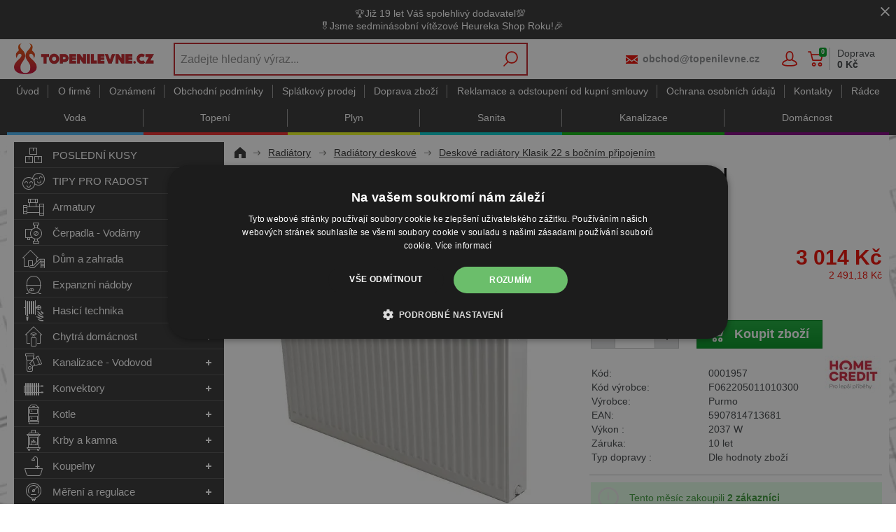

--- FILE ---
content_type: text/html; charset=utf-8
request_url: https://www.topenilevne.cz/purmo-klasik-22-500-1100-p1392/
body_size: 35471
content:
<!DOCTYPE html>
<html lang="cs" >
<head>
<title>Radiátor Klasik 22-500/1100 - PURMO | Termohlavice ZDARMA | TOPENILEVNE.CZ</title><meta charset="utf-8" /><meta name="viewport" content="width=device-width, initial-scale=1.0, minimum-scale=1.0" /><meta name="author" content="PROFI-UNION, spol. s r.o." data-web-author="BSSHOP s.r.o." data-version-core="20260000.00" data-version-web="20160112" data-server="pd0sdwk002I1O" data-build="12.1.2026 08:06" data-state="ProductDetailState" data-lcid="1029" data-index="1" /><meta name="description" content="Rozteč připojení je: výška radiátoru mínus 50 mm. Radiátor Klasik 22-500/1100 - PURMO 
 Typ klasik 22 - dvoudeskový radiátor se dvěma vnitřními konvektory a s bočn…" /><meta name="keywords" content="Purmo,5907814713681,F062205011010300,radiator,klasik,22,5001100,purmo,termohlavice,zdarma" /><meta name="robots" content="index,follow" /><meta name="googlebot" content="snippet,archive" /><link rel="alternate" href="https://www.topenilevne.cz/purmo-klasik-22-500-1100-p1392/" hreflang="cs" /><link rel="canonical" href="https://www.topenilevne.cz/purmo-klasik-22-500-1100-p1392/" /><link rel="preload" media="(min-width: 550px)" href="https://cdn.topenilevne.cz/Services/GoogleFonts.ashx/css?family=Open+Sans:300,400,600,700,800&subset=latin-ext" as="style" /><meta property="og:title" content="Purmo Klasik 22-500/1100" /><meta property="og:site_name" content="PROFI-UNION, spol. s r.o." /><meta property="og:image" content="https://cdn.topenilevne.cz/images/0/9387b79c623a0415/25/purmo-klasik-22-500-1100.JPG?hash=1166575721&amp;amp;v=v5" /><meta property="og:image:width" content="1200" /><meta property="og:image:height" content="630" /><meta property="og:type" content="product" /><meta property="og:url" content="https://www.topenilevne.cz/purmo-klasik-22-500-1100-p1392/" /><meta property="og:availability" content="Skladem 5 ks" /><meta property="og:description" content="Rozteč připojení je: výška radiátoru mínus 50 mm. Radiátor Klasik 22-500/1100 - PURMO 
 Typ klasik 22 - dvoudeskový radiátor se dvěma vnitřními konvektory a s bočním přípojením." /><meta property="og:price:amount" content="3014,33" /><meta property="og:price:currency" content="CZK" /><meta property="product:condition" content="new" /><meta property="product:brand" content="Purmo" />        <link rel="stylesheet" type="text/css" href="https://cdn.topenilevne.cz/Services/Resource.ashx?key=cont0_633369994_&hash=1126745932135&domain=www.topenilevne.cz"  />
        <link rel="stylesheet" type="text/css" href="https://cdn.topenilevne.cz/Services/Resource.ashx?key=cont0_1338002840_2108384711&hash=90389411049&domain=www.topenilevne.cz" media="(max-width: 419px)" />
        <link rel="stylesheet" type="text/css" href="https://cdn.topenilevne.cz/Services/Resource.ashx?key=cont0_-471849625_1232765885&hash=90228379691&domain=www.topenilevne.cz" media="(min-width: 420px) and (max-width: 549px)" />
        <link rel="stylesheet" type="text/css" href="https://cdn.topenilevne.cz/Services/Resource.ashx?key=cont0_525585922_-1573720071&hash=91037502309&domain=www.topenilevne.cz" media="(min-width: 550px) and (max-width: 819px)" />
        <link rel="stylesheet" type="text/css" href="https://cdn.topenilevne.cz/Services/Resource.ashx?key=cont0_325474244_1274921771&hash=89030598135&domain=www.topenilevne.cz" media="(min-width: 820px) and (max-width: 999px)" />
        <link rel="stylesheet" type="text/css" href="https://cdn.topenilevne.cz/Services/Resource.ashx?key=cont0_-1837280498_-127617299&hash=92831819679&domain=www.topenilevne.cz" media="(min-width: 1000px) and (max-width: 1149px)" />
        <link rel="stylesheet" type="text/css" href="https://cdn.topenilevne.cz/Services/Resource.ashx?key=cont0_-631430123_-116816184&hash=91714639355&domain=www.topenilevne.cz" media="(min-width: 1150px) and (max-width: 1439px)" />
        <link rel="stylesheet" type="text/css" href="https://cdn.topenilevne.cz/Services/Resource.ashx?key=cont0_-74389109_-2119435023&hash=91540409059&domain=www.topenilevne.cz" media="(min-width: 1440px)" />
        <link rel="stylesheet" type="text/css" href="https://cdn.topenilevne.cz/Services/Resource.ashx?key=usercss_1&hash=272640885&domain=www.topenilevne.cz"  />
<style id="bs_toBeMigrated_style">
    .bs-toBeMigrated { display: none !important; }
</style>


    <script type="text/javascript">function cookiesAllowed() { return true; } </script>
<script type="text/javascript">function allowCookies(allow) { document.cookie = 'cookies_confirmed='+(allow?1:0)+'; expires=Tue, 14 Jan 2076 05:26:33 GMT; path=/' }</script>


    <script type="text/javascript" src="https://cdn.topenilevne.cz/Services/Resource.ashx?key=DYNAMIC_CONTAINERS_2b23297d23a44c4e8e91ce1ce874c9ae&hash=428040702661&domain=www.topenilevne.cz" async></script>
    <script type="text/javascript">
        mvcUiLoadedListeners = [];
        function addMvcUiLoadedListener(listener) {
            if (typeof mvcCore !== 'undefined' && typeof mvcUi !== 'undefined' && mvcUi.fullyLoaded) listener();
            else mvcUiLoadedListeners.push(listener);
        }
        window.jqueryBeforeInitCallbacks = [];
        window.jqueryCallbacks = [];
        window.$ = function (callback) {
            window.jqueryCallbacks.push(callback);
        }
        window.$beforeInit = function (callback) {
            window.jqueryBeforeInitCallbacks.push(callback);
        }
    </script>

    <script type="text/javascript" src="https://cdn.topenilevne.cz/Services/Resource.ashx?key=commonScripts_c0020.e0675.Modules.TopenilevneCzModelConfiguration_scripts__v2&hash=2006707128739&domain=www.topenilevne.cz" async></script>


<link rel="stylesheet" type="text/css" href="https://cdn.topenilevne.cz/Services/Resource.ashx?key=usercss_all_-1982127930_15071&amp;hash=81461132879"/><meta name="google-site-verification" content="PaXyfYef4sm9ACnTN6y3WXwRdDzqfqaHuc7-5-eRwBI" />
<meta name="facebook-domain-verification" content="wtktcjw4xnzit1dz62bulajxzftp20"/>
<meta name="google-site-verification" content="50RMod9cJHx9qAsSx7fPy16IUFokUqxm28PBs8ae59M" />
<meta name="google-site-verification" content="DtuqFDTqtT4pEpf93YdET1GxAbFQr0SRaYQXsEzFLcg" />
<meta name="google-site-verification" content="PaXyfYef4sm9ACnTN6y3WXwRdDzqfqaHuc7-5-eRwBI" />
<meta name="com.silverpop.brandeddomains" content="www.pages06.net,www.topenilevne.cz" />

<!-- QUARTICON - First party cookie-->
<!-- PH+DL zakomentováno, volá naše interní API a rozbíjí tím stav aplikace -->
<!-- DL - 17. 08. 2022 - skript opětovně spuštěn na základě mailu Ešner-Luštinec -->
<!-- TŠ - 18. 08. 2022 - zakomentováno+odkomentován na žádost p.Ešnera v úloze 99289+99311 -->
<!-- OV - 12. 09. 2022 - zakomentováno na žádost p.Enge v úloze 100107 -->
<!--
<script type="text/javascript">
(function() {
    var _qS = document.createElement('script');
    _qS.type = 'text/javascript';
    _qS.async = true;
    _qS.src = 'https://qjs.853a56561f02d1f3.topenilevne.cz/qjs/853a56561f02d1f3.js';
    (document.getElementsByTagName('head')[0]||document.getElementsByTagName('body')[0]).appendChild(_qS);
})();
</script>
-->
<script async src="https://scripts.luigisbox.tech/LBX-162439.js"></script><!--SCM_BEGIN_IGNORE-->
<!--google-tag-manager-data-layer v2-->
<script type='text/javascript'>
//<![CDATA[
window.dataLayer = window.dataLayer || [];
window.dataLayer.push({"currency":"CZK","locale":"CZ","page_type":"product","ecomm_pagetype":"product","category_name":"Radiátory|Radiátory deskové|Klasik 22 Boční připojení","category":"Klasik 22 Boční připojení","category_id":"2310","categories":{"zbozi_cz":"Dům, byt a zahrada | Vytápění a ohřev | Radiátory","heureka_cz":"Dům a zahrada | Topení | Radiátory","heureka_sk":"Radiátory | Radiátory deskové | Klasik 22 Boční připojení","google_merchant":"Radiátory > Radiátory deskové > Klasik 22 Boční připojení"},"ecomm_category":"Radiátory > Radiátory deskové > Klasik 22 Boční připojení","product_id":"1392","product_code":"0001957","product_name":"Radiátor Klasik 22-500/1100 - PURMO | Termohlavice ZDARMA","product_brand":"Purmo","is_master":false,"ecomm_prodid":"1392","default_currency":"CZK","product_quantity_modulo":1,"unit_pricing_measure":1,"product_price":2491.18,"ecomm_totalvalue":2491.18,"product_price_with_vat":3014,"product_price_def_cur":2491.18,"product_price_with_vat_def_cur":3014,"price_type":"cz eshop","basket_product_ids":[],"id_sekce":"deskove-radiatory-klasik-22-s-bocnim-pripojenim"});
//]]>
</script>
<!--Google Tag Manager v2-->
<script>(function(w,d,s,l,i){w[l]=w[l]||[];w[l].push({'gtm.start': new Date().getTime(),event:'gtm.js'});var f=d.getElementsByTagName(s)[0], j=d.createElement(s),dl=l!='dataLayer'?'&l='+l:'';j.async=true;j.src= 'https://www.googletagmanager.com/gtm.js?id='+i+dl;f.parentNode.insertBefore(j,f); })(window,document,'script','dataLayer','GTM-5DTMBH');</script>
<!--SCM_END_IGNORE-->
<!--Seznam Manager v1-->
<script type="text/javascript" src="https://c.seznam.cz/js/rc.js" async></script>
<script type="text/javascript">window.bsSeznamActions = [];</script>
<!--SCM_BEGIN_IGNORE-->
<script type="text/javascript">
var retargetingConf = {"rtgId":12279,"rtgUrl":window.location.href,"consent":1,"itemId":"1392","pageType":"offerdetail","category":"Dům, byt a zahrada | Vytápění a ohřev | Radiátory"};
window.bsSeznamActions.push(()=> window.rc.retargetingHit(retargetingConf));
</script>
<!--SCM_END_IGNORE-->
<script type="text/javascript">
var t = setInterval(function () {
    if (window.rc) {
        let allOk = true;
        for (let i = 0; i < window.bsSeznamActions.length; i++) {
            if (window.rc._consent != null) continue;
            const action = window.bsSeznamActions[i];
            if (!action) continue;
            try { if (action()) { window.bsSeznamActions[i] = null; } else { allOk = false; } } catch { allOk = false; }
        }
        if (allOk) clearInterval(t);
    }
}, 200);
</script>
<!--SCM_BEGIN_IGNORE-->
<script>
  !function(f,b,e,v,n,t,s)
  {if(f.fbq)return;n=f.fbq=function(){n.callMethod?
  n.callMethod.apply(n,arguments):n.queue.push(arguments)};
  if(!f._fbq)f._fbq=n;n.push=n;n.loaded=!0;n.version='2.0';n.agent='website';
  n.queue=[];t=b.createElement(e);t.async=!0;
  t.src=v;s=b.getElementsByTagName(e)[0];
  s.parentNode.insertBefore(t,s)}(window, document,'script',
  'https://connect.facebook.net/en_US/fbevents.js');
  fbq('consent', 'grant');
  fbq('init', '2652747201439404', {"external_id":"f5b5e71c09ae616410b83ac7479cc92877c31f4f148e2fbdfc2709abf8e6c09a"});
  fbq('track', 'PageView');
</script>
<!--SCM_END_IGNORE-->
<script>window['BSSHOP_INTERFACE_LINK_CLICKED'] = {"Action":"LinkClicked-S-S","Controller":"ClientInterface","SecurityHash":"PQV/PtvwqqcUEXYyVNJApqdoDSD5ugHVqxAcZ74U1U0=","Args":[{"ConstantValue":"href","Selectors":null,"Single":false,"AttributeName":null,"UseContext":false,"JavascriptExpression":null},{"ConstantValue":"tag","Selectors":null,"Single":false,"AttributeName":null,"UseContext":false,"JavascriptExpression":null}]}</script></head>
<body class="ProductDetailState cz anonymous eid675" data-product-id="1392" data-cat-id="2310">
<div id="NoCookies" class="TemplateView NoCookies" >    <script type="text/javascript">
        function cookiesAreEnabled() {
            var cookieEnabled = (navigator.cookieEnabled) ? 1 : 0;

            if (typeof navigator.cookieEnabled == "undefined" && cookieEnabled == 0) {
                document.cookie = "testcookie";
                cookieEnabled = (document.cookie.indexOf("test­cookie") != -1) ? 1 : 0;
            }

            return cookieEnabled == 1;
        }

        if (!cookiesAreEnabled()) {
            var div = document.createElement("div");
            var node = document.createTextNode("Pro správnou funkčnost stránek musíte mít zapnuté cookies.");
            div.appendChild(node);
            div.className = "noCookies";
            var noCookies = document.getElementById('NoCookies');
            noCookies.appendChild(div);
        }
    </script>


</div><div id="NoJavascript" class="TemplateView NoJavascript" ><noscript>
    <div class="main">
        <div class="wrapper">
            <div class="content">
                Pro nákup v tomto internetovém obchodě povolte ve svém prohlížeči JavaScript.
            </div>
        </div>
    </div>
</noscript>
</div><!-- HEUREKA OVĚŘENO ZÁKAZNÍKY -->
<script type="text/javascript">
//<![CDATA[
var _hwq = _hwq || [];
    _hwq.push(['setKey', '306FEEFECB2E27E77A8CD0936195482F']);_hwq.push(['setTopPos', '330']);_hwq.push(['showWidget', '22']);(function() {
    var ho = document.createElement('script'); ho.type = 'text/javascript'; ho.async = true;
    ho.src = 'https://cz.im9.cz/direct/i/gjs.php?n=wdgt&sak=306FEEFECB2E27E77A8CD0936195482F';
    var s = document.getElementsByTagName('script')[0]; s.parentNode.insertBefore(ho, s);
})();
//]]>
</script>

<script type="text/javascript">
    $(function(){
    if($('body').attr('data-cat-id') == '7855') {
        $("#Menu ul.root > li a[href='/radce-m52/']").parent().addClass("selected");
    }
    });
</script>

<script type="text/javascript" async>
(function () { var e = document.querySelector("script"), 
s = document.createElement('script'); s.setAttribute('type', 'text/javascript'); 
s.setAttribute('async', 'true'); s.setAttribute('src', 'https://www.boxoptima.com/api/script/topenilevne.cz');
 e.parentNode.appendChild(s); })();
 </script>
<!-- Google Tag Manager (noscript) -->
<noscript><iframe src="https://www.googletagmanager.com/ns.html?id=GTM-5DTMBH" height="0" width="0" style="display:none;visibility:hidden"></iframe></noscript>
<!--End Google Tag Manager(noscript)-->
<!--SCM_BEGIN_IGNORE-->
<noscript>
  <img height="1" width="1" style="display:none"
       src="https://www.facebook.com/tr?id=2652747201439404&ev=PageView&noscript=1"/>
</noscript>
<!--SCM_END_IGNORE-->
<div id="Master" class="MasterView v1b v1 bs-view dcon dc18 extraSmall Master" ><div id="HeaderInfoPanel" class="UserContentPanelView v2a v2 bs-view dcon dc29 HeaderInfoPanel" ><dc-con><div class="userContent"><p style="text-align: center;">🏆Již 19 let Váš spolehlivý dodavatel💯 <br />🎖️Jsme sedminásobní vítězové Heureka Shop Roku!🎉</p></div><a id="e734756" class="close button"><span></span></a></dc-con></div><dc-con class="wrap"><dc-gi class="headerUnfixPivot"></dc-gi><dc-con class="dcHeader"><header id="Header" class="HeaderView v1a v1 bs-view dcon dc22 isFixedHeaderAware small Header" ><div id="Logo" class="LogoView v1a v1 bs-view dcon dc39 Logo" ><a href="//www.topenilevne.cz/" title="Úvod" class="link"></a></div><div id="SimpleSearch" class="SimpleSearchView v1a v1 bs-view dcon dc138 SimpleSearch" ><a id="e734760" class="button toggle a1" onclick="setTimeout(function() {$(&#39;#e734757&#39;).focus()}, 10)"><span></span></a><dc-con class="dcQuery popup fixedHeaderOverlay"><a id="e734759" class="button search"><span></span></a><input type="text" id="e734757" placeholder="Zadejte hledan&#253; v&#253;raz..." class="query" autocomplete="off" /><a id="e734761" class="button toggle a2"><span></span></a><div id="e734758" class="pivot"></div></dc-con></div><div id="Contacts" class="ContactsView v1a v1 bs-view dcon dc404 isFixedHeaderAware Contacts" ><a href="tel:499429225" class="phone">499 429 225</a><bs-empty></bs-empty><a href="mailto:obchod@topenilevne.cz" class="email">obchod@topenilevne.cz</a></div><div id="AnonymousFavorites" class="UserPanelView v4a v4 bs-view dcon dc44 AnonymousFavorites" ><bs-empty></bs-empty></div><div id="LoginUser" class="LoginUserView v1a v1 bs-view dcon dc34 LoginUser" ><form id="LoginPopupHost" class="LoginView v2a v2 bs-view dcon dc38 isFixedHeaderAware icon LoginPopupHost" ><a id="e734767" class="login button"><span>Přihl&#225;šen&#237;</span></a><a href="/registrace/nova-registrace/" class="register"><span>Registrujte se</span></a></form></div><bs-empty></bs-empty><bs-empty></bs-empty><dc-con><bs-empty></bs-empty><div id="SimpleBasket" class="SimpleBasketView v1a v1 bs-view empty dcon dc9 isFixedHeaderAware small SimpleBasket" >    
<div class="totalItemsParts"><span class="value">0</span></div><div class="priceParts"><span class="price bs-priceLayout notranslate vat primary user"><span class="value">0 Kč</span></span></div><a href="/objednat-krok1/" class="goToBasketOverlay" rel="nofollow"></a>    <div class="deliveryInfo">Doprava <br/><b>0&#160;Kč</b></div>
<bs-empty></bs-empty>



</div></dc-con></header><nav id="MenuCategories" class="MenuCategoriesRwdView v1b v1 bs-view dcon dc24 isFixedHeaderAware small onlyIcon MenuCategories" ><dc-con class="pivot fixedHeaderAwarePopup"><dc-con class="popup"><ul class="root"><li class="leaf level_0" data-cat-id="3016"><div class="imageNameWrapper"><a href="/posledni-kusy-c3016/" class="image"><img data-lazy data-src="https://cdn.topenilevne.cz/data/user-content/ikony pro kategorie/!hlavni kategorie - stromova struktura/posledni-kusy.svg" src="[data-uri]" data-type="Image" alt="POSLEDN&#205; KUSY" /></a><a href="/posledni-kusy-c3016/" class="name"><span>POSLEDN&#205; KUSY</span></a></div></li><li class="level_0" data-cat-id="10382"><div class="imageNameWrapper"><a href="/tipy-na-darky-pro-radost-c10382/" class="image"><img data-lazy data-src="https://cdn.topenilevne.cz/data/user-content/ikony pro kategorie/!hlavni kategorie - stromova struktura/tipy-pro-radost.svg" src="[data-uri]" data-type="Image" alt="TIPY PRO RADOST" /></a><a href="/tipy-na-darky-pro-radost-c10382/" class="name"><span>TIPY PRO RADOST</span><i class='bs-crv'></i></a></div><bs-lazy-render data-lazy-id="10382"></bs-lazy-render></li><li class="level_0" data-cat-id="1659"><div class="imageNameWrapper"><a href="/armatury-c1659/" class="image"><img data-lazy data-src="https://cdn.topenilevne.cz/data/user-content/ikony pro kategorie/!hlavni kategorie - stromova struktura/armatury.svg" src="[data-uri]" data-type="Image" alt="Armatury" /></a><a href="/armatury-c1659/" class="name"><span>Armatury</span><i class='bs-crv'></i></a></div><bs-lazy-render data-lazy-id="1659"></bs-lazy-render></li><li class="level_0" data-cat-id="1652"><div class="imageNameWrapper"><a href="/cerpadla-vodarny-c1652/" class="image"><img data-lazy data-src="https://cdn.topenilevne.cz/data/user-content/ikony pro kategorie/!hlavni kategorie - stromova struktura/cerpadla-vodarny.svg" src="[data-uri]" data-type="Image" alt="Čerpadla - Vod&#225;rny" /></a><a href="/cerpadla-vodarny-c1652/" class="name"><span>Čerpadla - Vod&#225;rny</span><i class='bs-crv'></i></a></div><bs-lazy-render data-lazy-id="1652"></bs-lazy-render></li><li class="level_0" data-cat-id="3503"><div class="imageNameWrapper"><a href="/pochutiny-dum-a-zahrada-c3503/" class="image"><img data-lazy data-src="https://cdn.topenilevne.cz/data/user-content/ikony pro kategorie/!hlavni kategorie - stromova struktura/dum-a-zahrada.svg" src="[data-uri]" data-type="Image" alt="Dům a zahrada" /></a><a href="/pochutiny-dum-a-zahrada-c3503/" class="name"><span>Dům a zahrada</span><i class='bs-crv'></i></a></div><bs-lazy-render data-lazy-id="3503"></bs-lazy-render></li><li class="level_0" data-cat-id="1650"><div class="imageNameWrapper"><a href="/expanzni-nadoby-c1650/" class="image"><img data-lazy data-src="https://cdn.topenilevne.cz/data/user-content/ikony pro kategorie/!hlavni kategorie - stromova struktura/expanzni-nadoby.svg" src="[data-uri]" data-type="Image" alt="Expanzn&#237; n&#225;doby" /></a><a href="/expanzni-nadoby-c1650/" class="name"><span>Expanzn&#237; n&#225;doby</span><i class='bs-crv'></i></a></div><bs-lazy-render data-lazy-id="1650"></bs-lazy-render></li><li class="level_0" data-cat-id="1677"><div class="imageNameWrapper"><a href="/hasici-technika-c1677/" class="image"><img data-lazy data-src="https://cdn.topenilevne.cz/data/user-content/ikony pro kategorie/!hlavni kategorie - stromova struktura/hasici-technika.svg" src="[data-uri]" data-type="Image" alt="Hasic&#237; technika" /></a><a href="/hasici-technika-c1677/" class="name"><span>Hasic&#237; technika</span><i class='bs-crv'></i></a></div><bs-lazy-render data-lazy-id="1677"></bs-lazy-render></li><li class="level_0" data-cat-id="10884"><div class="imageNameWrapper"><a href="/chytra-domacnost-chytre-vytapeni-c10884/" class="image"><img data-lazy data-src="https://cdn.topenilevne.cz/data/user-content/ikony pro kategorie/!hlavni kategorie - stromova struktura/chytra-domacnost.svg" src="[data-uri]" data-type="Image" alt="Chytr&#225; dom&#225;cnost" /></a><a href="/chytra-domacnost-chytre-vytapeni-c10884/" class="name"><span>Chytr&#225; dom&#225;cnost</span><i class='bs-crv'></i></a></div><bs-lazy-render data-lazy-id="10884"></bs-lazy-render></li><li class="level_0" data-cat-id="1672"><div class="imageNameWrapper"><a href="/kanalizace-vodovod-c1672/" class="image"><img data-lazy data-src="https://cdn.topenilevne.cz/data/user-content/ikony pro kategorie/!hlavni kategorie - stromova struktura/kanalizace-vodovod.svg" src="[data-uri]" data-type="Image" alt="Kanalizace - Vodovod" /></a><a href="/kanalizace-vodovod-c1672/" class="name"><span>Kanalizace - Vodovod</span><i class='bs-crv'></i></a></div><bs-lazy-render data-lazy-id="1672"></bs-lazy-render></li><li class="level_0" data-cat-id="1653"><div class="imageNameWrapper"><a href="/konvektory-c1653/" class="image"><img data-lazy data-src="https://cdn.topenilevne.cz/data/user-content/ikony pro kategorie/!hlavni kategorie - stromova struktura/konvektory.svg" src="[data-uri]" data-type="Image" alt="Konvektory" /></a><a href="/konvektory-c1653/" class="name"><span>Konvektory</span><i class='bs-crv'></i></a></div><bs-lazy-render data-lazy-id="1653"></bs-lazy-render></li><li class="level_0" data-cat-id="1641"><div class="imageNameWrapper"><a href="/kotle-c1641/" class="image"><img data-lazy data-src="https://cdn.topenilevne.cz/data/user-content/ikony pro kategorie/!hlavni kategorie - stromova struktura/kotle.svg" src="[data-uri]" data-type="Image" alt="Kotle" /></a><a href="/kotle-c1641/" class="name"><span>Kotle</span><i class='bs-crv'></i></a></div><bs-lazy-render data-lazy-id="1641"></bs-lazy-render></li><li class="cs_blue level_0" data-cat-id="1646"><div class="imageNameWrapper"><a href="/krby-a-kamna-c1646/" class="image"><img data-lazy data-src="https://cdn.topenilevne.cz/data/user-content/ikony pro kategorie/!hlavni kategorie - stromova struktura/krby-a-kamna.svg" src="[data-uri]" data-type="Image" alt="Krby a kamna" /></a><a href="/krby-a-kamna-c1646/" class="name"><span>Krby a kamna</span><i class='bs-crv'></i></a></div><bs-lazy-render data-lazy-id="1646"></bs-lazy-render></li><li class="level_0" data-cat-id="2067"><div class="imageNameWrapper"><a href="/vybaveni-koupelny-c2067/" class="image"><img data-lazy data-src="https://cdn.topenilevne.cz/data/user-content/ikony pro kategorie/!hlavni kategorie - stromova struktura/koupelny.svg" src="[data-uri]" data-type="Image" alt="Koupelny" /></a><a href="/vybaveni-koupelny-c2067/" class="name"><span>Koupelny</span><i class='bs-crv'></i></a></div><bs-lazy-render data-lazy-id="2067"></bs-lazy-render></li><li class="level_0" data-cat-id="1669"><div class="imageNameWrapper"><a href="/mereni-a-regulace-vody-a-tepla-c1669/" class="image"><img data-lazy data-src="https://cdn.topenilevne.cz/data/user-content/ikony pro kategorie/!hlavni kategorie - stromova struktura/mereni-a-regulace.svg" src="[data-uri]" data-type="Image" alt="Měřen&#237; a regulace" /></a><a href="/mereni-a-regulace-vody-a-tepla-c1669/" class="name"><span>Měřen&#237; a regulace</span><i class='bs-crv'></i></a></div><bs-lazy-render data-lazy-id="1669"></bs-lazy-render></li><li class="level_0" data-cat-id="1676"><div class="imageNameWrapper"><a href="/rucni-naradi-a-dilna-c1676/" class="image"><img data-lazy data-src="https://cdn.topenilevne.cz/data/user-content/ikony pro kategorie/!hlavni kategorie - stromova struktura/naradi-a-dilna.svg" src="[data-uri]" data-type="Image" alt="N&#225;řad&#237; a d&#237;lna" /></a><a href="/rucni-naradi-a-dilna-c1676/" class="name"><span>N&#225;řad&#237; a d&#237;lna</span><i class='bs-crv'></i></a></div><bs-lazy-render data-lazy-id="1676"></bs-lazy-render></li><li class="level_0" data-cat-id="1642"><div class="imageNameWrapper"><a href="/ohrivace-vody-c1642/" class="image"><img data-lazy data-src="https://cdn.topenilevne.cz/data/user-content/ikony pro kategorie/!hlavni kategorie - stromova struktura/ohrivace-vody.svg" src="[data-uri]" data-type="Image" alt="Ohř&#237;vače vody" /></a><a href="/ohrivace-vody-c1642/" class="name"><span>Ohř&#237;vače vody</span><i class='bs-crv'></i></a></div><bs-lazy-render data-lazy-id="1642"></bs-lazy-render></li><li class="level_0" data-cat-id="1667"><div class="imageNameWrapper"><a href="/podlahove-topeni-c1667/" class="image"><img data-lazy data-src="https://cdn.topenilevne.cz/data/user-content/ikony pro kategorie/!hlavni kategorie - stromova struktura/podlahove-topeni.svg" src="[data-uri]" data-type="Image" alt="Podlahov&#233; topen&#237;" /></a><a href="/podlahove-topeni-c1667/" class="name"><span>Podlahov&#233; topen&#237;</span><i class='bs-crv'></i></a></div><bs-lazy-render data-lazy-id="1667"></bs-lazy-render></li><li class="cs_red selected expanded level_0" data-cat-id="2369"><div class="imageNameWrapper"><a href="/radiatory-c2369/" class="image"><img data-lazy data-src="https://cdn.topenilevne.cz/data/user-content/ikony pro kategorie/!hlavni kategorie - stromova struktura/radiatory.svg" src="[data-uri]" data-type="Image" alt="Radi&#225;tory" /></a><a href="/radiatory-c2369/" class="name"><span>Radi&#225;tory</span><i class='bs-crv'></i></a></div><ul class="child"><li class="level_1" data-cat-id="2587"><a href="/radiatorove-armatury-c2587/" class="image"><img data-lazy data-src="https://cdn.topenilevne.cz/data/user-content/ikony pro kategorie/vlastni ikony pro kategorie/radiatory/armatury radiatorove.jpg" src="[data-uri]" data-type="Image" alt="Armatury radi&#225;torov&#233;" /></a><a href="/radiatorove-armatury-c2587/" class="name"><span>Armatury radi&#225;torov&#233;</span><i class='bs-crv'></i></a><ul class="child"><li class="leaf level_2" data-cat-id="2590"><span class="imageNotDefined"></span><a href="/rucni-hlavice-k-radiatorum-c2590/" class="name"><span>Ručn&#237; hlavice</span></a></li><li class="leaf level_2" data-cat-id="2591"><span class="imageNotDefined"></span><a href="/rucni-ventily-k-radiatorum-c2591/" class="name"><span>Ručn&#237; ventily</span></a></li><li class="leaf level_2" data-cat-id="2592"><span class="imageNotDefined"></span><a href="/radiatorove-sroubeni-c2592/" class="name"><span>Šrouben&#237; radi&#225;torov&#233;</span></a></li><li class="leaf level_2" data-cat-id="2588"><span class="imageNotDefined"></span><a href="/termostaticke-hlavice-k-radiatorum-c2588/" class="name"><span>Termostatick&#233; hlavice</span></a></li><li class="leaf level_2" data-cat-id="2589"><span class="imageNotDefined"></span><a href="/termostaticke-ventily-k-radiatorum-c2589/" class="name"><span>Termostatick&#233; ventily</span></a></li></ul></li><li class="selected expanded level_1" data-cat-id="1999"><a href="/radiatory-deskove-c1999/" class="image"><img data-lazy data-src="https://cdn.topenilevne.cz/data/user-content/ikony pro kategorie/vlastni ikony pro kategorie/radiatory/deskovy radiator.jpg" src="[data-uri]" data-type="Image" alt="Radi&#225;tory deskov&#233;" /></a><a href="/radiatory-deskove-c1999/" class="name"><span>Radi&#225;tory deskov&#233;</span><i class='bs-crv'></i></a><ul class="child"><li class="leaf level_2" data-cat-id="2302"><span class="imageNotDefined"></span><a href="/deskove-radiatory-klasik-10-s-bocnim-pripojenim-c2302/" class="name"><span>Klasik 10 Bočn&#237; připojen&#237;</span></a></li><li class="leaf level_2" data-cat-id="2304"><span class="imageNotDefined"></span><a href="/deskove-radiatory-klasik-11-s-bocnim-pripojenim-c2304/" class="name"><span>Klasik 11 Bočn&#237; připojen&#237;</span></a></li><li class="leaf level_2" data-cat-id="2306"><span class="imageNotDefined"></span><a href="/deskove-radiatory-klasik-20-s-bocnim-pripojenim-c2306/" class="name"><span>Klasik 20 Bočn&#237; připojen&#237;</span></a></li><li class="leaf level_2" data-cat-id="2308"><span class="imageNotDefined"></span><a href="/deskove-radiatory-klasik-21-s-bocnim-pripojenim-c2308/" class="name"><span>Klasik 21 Bočn&#237; připojen&#237;</span></a></li><li class="leaf selected expanded level_2" data-cat-id="2310"><span class="imageNotDefined"></span><a href="/deskove-radiatory-klasik-22-s-bocnim-pripojenim-c2310/" class="name"><span>Klasik 22 Bočn&#237; připojen&#237;</span></a></li><li class="leaf hidden level_2" data-cat-id="2312"><span class="imageNotDefined"></span><a href="/deskove-radiatory-klasik-33-s-bocnim-pripojenim-c2312/" class="name"><span>Klasik 33 Bočn&#237; připojen&#237;</span></a></li><li class="hidden level_2" data-cat-id="2482"><span class="imageNotDefined"></span><a href="/deskove-radiatory-klasik-r-rekonstrukcni-c2482/" class="name"><span>Klasik R Rekonstrukčn&#237;</span><i class='bs-crv'></i></a><ul class="child"><li class="leaf level_3" data-cat-id="2479"><span class="imageNotDefined"></span><a href="/deskove-rekonstrukcni-radiatory-klasik-r20-s-bocnim-pripojenim-c2479/" class="name"><span>20 Rekonstrukčn&#237;</span></a></li><li class="leaf level_3" data-cat-id="2478"><span class="imageNotDefined"></span><a href="/deskove-rekonstrukcni-radiatory-klasik-r21-s-bocnim-pripojenim-c2478/" class="name"><span>21 Rekonstrukčn&#237;</span></a></li><li class="leaf level_3" data-cat-id="2322"><span class="imageNotDefined"></span><a href="/deskove-rekonstrukcni-radiatory-klasik-r22-s-bocnim-pripojenim-c2322/" class="name"><span>22 Rekonstrukčn&#237;</span></a></li><li class="leaf level_3" data-cat-id="1635"><span class="imageNotDefined"></span><a href="/deskove-rekonstrukcni-radiatory-klasik-r33-s-bocnim-pripojenim-c1635/" class="name"><span>33 Rekonstrukčn&#237;</span></a></li></ul></li><li class="hidden level_2" data-cat-id="3787"><span class="imageNotDefined"></span><a href="/deskove-radiatory-klasik-ramo-s-bocnim-pripojenim-c3787/" class="name"><span>Klasik RAMO Bočn&#237; připojen&#237;</span><i class='bs-crv'></i></a><ul class="child"><li class="leaf level_3" data-cat-id="3788"><span class="imageNotDefined"></span><a href="/deskove-radiatory-klasik-ramo-11-s-bocnim-pripojenim-c3788/" class="name"><span>Klasik RAMO 11 Bočn&#237; připojen&#237;</span></a></li><li class="leaf level_3" data-cat-id="3803"><span class="imageNotDefined"></span><a href="/deskove-radiatory-klasik-ramo-22-s-bocnim-pripojenim-c3803/" class="name"><span>Klasik RAMO 22 Bočn&#237; připojen&#237;</span></a></li><li class="leaf level_3" data-cat-id="3804"><span class="imageNotDefined"></span><a href="/deskove-radiatory-klasik-ramo-33-s-bocnim-pripojenim-c3804/" class="name"><span>Klasik RAMO 33 Bočn&#237; připojen&#237;</span></a></li></ul></li><li class="hidden level_2" data-cat-id="10904"><span class="imageNotDefined"></span><a href="/klasik-clean-bocni-pripojeni-c10904/" class="name"><span>Klasik CLEAN Bočn&#237; připojen&#237;</span><i class='bs-crv'></i></a><ul class="child"><li class="leaf level_3" data-cat-id="10905"><span class="imageNotDefined"></span><a href="/20-bocni-pripojeni-c10905/" class="name"><span>20 Bočn&#237; připojen&#237;</span></a></li></ul></li><li class="leaf hidden level_2" data-cat-id="3936"><span class="imageNotDefined"></span><a href="/deskove-radiatory-klasik-plan-s-bocnim-pripojenim-c3936/" class="name"><span>Klasik PLAN Bočn&#237; připojen&#237;</span></a></li><li class="leaf hidden level_2" data-cat-id="2303"><span class="imageNotDefined"></span><a href="/deskove-radiatory-vk-10-se-spodnim-pravym-pripojenim-c2303/" class="name"><span>VK 10 Spodn&#237; prav&#233; připojen&#237;</span></a></li><li class="leaf hidden level_2" data-cat-id="2305"><span class="imageNotDefined"></span><a href="/deskove-radiatory-vk-11-se-spodnim-pravym-pripojenim-c2305/" class="name"><span>VK 11 Spodn&#237; prav&#233; připojen&#237;</span></a></li><li class="leaf hidden level_2" data-cat-id="2307"><span class="imageNotDefined"></span><a href="/deskove-radiatory-vk-20-se-spodnim-pravym-pripojenim-c2307/" class="name"><span>VK 20 Spodn&#237; prav&#233; připojen&#237;</span></a></li><li class="leaf hidden level_2" data-cat-id="2309"><span class="imageNotDefined"></span><a href="/deskove-radiatory-vk-21-se-spodnim-pravym-pripojenim-c2309/" class="name"><span>VK 21 Spodn&#237; prav&#233; připojen&#237;</span></a></li><li class="leaf hidden level_2" data-cat-id="2311"><span class="imageNotDefined"></span><a href="/deskove-radiatory-vk-22-se-spodnim-pravym-pripojenim-c2311/" class="name"><span>VK 22 Spodn&#237; prav&#233; připojen&#237;</span></a></li><li class="leaf hidden level_2" data-cat-id="2313"><span class="imageNotDefined"></span><a href="/deskove-radiatory-vk-33-se-spodnim-pravym-pripojenim-c2313/" class="name"><span>VK 33 Spodn&#237; prav&#233; připojen&#237;</span></a></li><li class="leaf hidden level_2" data-cat-id="5742"><span class="imageNotDefined"></span><a href="/vkm8-univerzalni-prave-pripojeni-c5742/" class="name"><span>VKM8 Univerz&#225;ln&#237; prav&#233; př&#237;pojen&#237;</span></a></li><li class="leaf hidden level_2" data-cat-id="10913"><span class="imageNotDefined"></span><a href="/vkm8-l-univerzalni-leve-pripojeni-c10913/" class="name"><span>VKM8-L Univerz&#225;ln&#237; lev&#233; připojen&#237;</span></a></li><li class="hidden level_2" data-cat-id="3824"><span class="imageNotDefined"></span><a href="/deskove-radiatory-vk-ramo-se-spodnim-pripojenim-c3824/" class="name"><span>VK RAMO Spodn&#237; připojen&#237;</span><i class='bs-crv'></i></a><ul class="child"><li class="leaf level_3" data-cat-id="3825"><span class="imageNotDefined"></span><a href="/deskove-radiatory-vk-ramo-11-se-spodnim-pripojenim-c3825/" class="name"><span>VK RAMO 11 Spodn&#237; prav&#233; připojen</span></a></li><li class="leaf level_3" data-cat-id="3828"><span class="imageNotDefined"></span><a href="/deskove-radiatory-vk-ramo-22-se-spodnim-pripojenim-c3828/" class="name"><span>VK RAMO 22 Spodn&#237; prav&#233; připojen</span></a></li><li class="leaf level_3" data-cat-id="3829"><span class="imageNotDefined"></span><a href="/deskove-radiatory-vk-ramo-33-se-spodnim-pripojenim-c3829/" class="name"><span>VK RAMO 33 Spodn&#237; prav&#233; připojen</span></a></li></ul></li><li class="hidden level_2" data-cat-id="2723"><span class="imageNotDefined"></span><a href="/deskove-radiatory-vkl-se-spodnim-levym-pripojenim-c2723/" class="name"><span>VKL Spodn&#237; lev&#233; připojen&#237;</span><i class='bs-crv'></i></a><ul class="child"><li class="leaf level_3" data-cat-id="2725"><span class="imageNotDefined"></span><a href="/deskove-radiatory-vkl-11-se-spodnim-levym-pripojenim-c2725/" class="name"><span>VKL 11 Spodn&#237; lev&#233; připojen&#237;</span></a></li><li class="leaf level_3" data-cat-id="4896"><span class="imageNotDefined"></span><a href="/deskove-radiatory-vkl-10-se-spodnim-levym-pripojenim-c4896/" class="name"><span>VKL 10 Spodn&#237; lev&#233; připojen&#237;</span></a></li><li class="leaf level_3" data-cat-id="2726"><span class="imageNotDefined"></span><a href="/deskove-radiatory-vkl-21-se-spodnim-levym-pripojenim-c2726/" class="name"><span>VKL 21 Spodn&#237; lev&#233; připojen&#237;</span></a></li><li class="leaf level_3" data-cat-id="2727"><span class="imageNotDefined"></span><a href="/deskove-radiatory-vkl-22-se-spodnim-levym-pripojenim-c2727/" class="name"><span>VKL 22 Spodn&#237; lev&#233; připojen&#237;</span></a></li><li class="leaf level_3" data-cat-id="2728"><span class="imageNotDefined"></span><a href="/deskove-radiatory-vkl-33-se-spodnim-levym-pripojenim-c2728/" class="name"><span>VKL 33 Spodn&#237; lev&#233; připojen&#237;</span></a></li></ul></li><li class="hidden level_2" data-cat-id="2485"><span class="imageNotDefined"></span><a href="/deskove-radiatory-vkm-se-stredovym-pripojenim-c2485/" class="name"><span>VKM Středov&#233; připojen&#237;</span><i class='bs-crv'></i></a><ul class="child"><li class="leaf level_3" data-cat-id="2326"><span class="imageNotDefined"></span><a href="/deskove-radiatory-vkm-11-se-stredovym-pripojenim-c2326/" class="name"><span>VKM 11 Středov&#233; připojen&#237;</span></a></li><li class="leaf level_3" data-cat-id="1636"><span class="imageNotDefined"></span><a href="/deskove-radiatory-vkm-21-se-stredovym-pripojenim-c1636/" class="name"><span>VKM 21 Středov&#233; připojen&#237;</span></a></li><li class="leaf level_3" data-cat-id="1449"><span class="imageNotDefined"></span><a href="/deskove-radiatory-vkm-22-se-stredovym-pripojenim-c1449/" class="name"><span>VKM 22 Středov&#233; připojen&#237;</span></a></li><li class="leaf level_3" data-cat-id="1639"><span class="imageNotDefined"></span><a href="/deskove-radiatory-vkm-33-se-stredovym-pripojenim-c1639/" class="name"><span>VKM 33 Středov&#233; připojen&#237;</span></a></li></ul></li><li class="hidden level_2" data-cat-id="2484"><span class="imageNotDefined"></span><a href="/deskove-radiatory-vk-plan-se-spodnim-pravym-pripojenim-c2484/" class="name"><span>VK PLAN Spodn&#237; připojen&#237;</span><i class='bs-crv'></i></a><ul class="child"><li class="leaf level_3" data-cat-id="1612"><span class="imageNotDefined"></span><a href="/deskove-radiatory-vk-plan-11-se-spodnim-pravym-pripojenim-c1612/" class="name"><span>VK PLAN 11 Spodn&#237; prav&#233; připojen</span></a></li><li class="leaf level_3" data-cat-id="1514"><span class="imageNotDefined"></span><a href="/deskove-radiatory-vk-plan-21-se-spodnim-pravym-pripojenim-c1514/" class="name"><span>VK PLAN 21 Spodn&#237; prav&#233; připojen</span></a></li><li class="leaf level_3" data-cat-id="1611"><span class="imageNotDefined"></span><a href="/deskove-radiatory-vk-plan-22-se-spodnim-pravym-pripojenim-c1611/" class="name"><span>VK PLAN 22 Spodn&#237; prav&#233; připojen</span></a></li><li class="leaf level_3" data-cat-id="2480"><span class="imageNotDefined"></span><a href="/deskove-radiatory-vk-plan-33-se-spodnim-pravym-pripojenim-c2480/" class="name"><span>VK PLAN 33 Spodn&#237; prav&#233; připojen</span></a></li></ul></li><li class="hidden level_2" data-cat-id="2486"><span class="imageNotDefined"></span><a href="/deskove-radiatory-vku-s-univerzalnim-spodnim-pripojenim-c2486/" class="name"><span>VKU Univerz&#225;ln&#237; spodn&#237; připojen&#237;</span><i class='bs-crv'></i></a><ul class="child"><li class="leaf level_3" data-cat-id="1364"><span class="imageNotDefined"></span><a href="/deskove-radiatory-vku-s-univerzalnim-spodnim-pripojenim-c1364/" class="name"><span>VKU 21 Univerz&#225;ln&#237; spodn&#237; připojen&#237;</span></a></li><li class="leaf level_3" data-cat-id="1354"><span class="imageNotDefined"></span><a href="/deskove-radiatory-vku-22-s-univerzalnim-spodnim-pripojenim-c1354/" class="name"><span>VKU 22 Univerz&#225;ln&#237; spodn&#237; připojen&#237;</span></a></li><li class="leaf level_3" data-cat-id="1353"><span class="imageNotDefined"></span><a href="/deskove-radiatory-vku-33-s-univerzalnim-spodnim-pripojenim-c1353/" class="name"><span>VKU 33 Univerz&#225;ln&#237; spodn&#237; připojen&#237;</span></a></li></ul></li><li class="hidden level_2" data-cat-id="1366"><span class="imageNotDefined"></span><a href="/prislusenstvi-radiatoru-c1366/" class="name"><span>Př&#237;slušenstv&#237; radi&#225;torů</span><i class='bs-crv'></i></a><ul class="child"><li class="leaf level_3" data-cat-id="2562"><a href="/konzole-k-deskovym-radiatorum-c2562/" class="image"><img data-lazy data-src="https://cdn.topenilevne.cz/data/user-content/ikony pro kategorie/radiatory/Prislusenstvi/Konzole.jpg" src="[data-uri]" data-type="Image" alt="Konzole" /></a><a href="/konzole-k-deskovym-radiatorum-c2562/" class="name"><span>Konzole</span></a></li><li class="leaf level_3" data-cat-id="2563"><a href="/sroubeni-k-deskovym-radiatorum-c2563/" class="image"><img data-lazy data-src="https://cdn.topenilevne.cz/data/user-content/ikony pro kategorie/radiatory/armatury radiatorove/radiatorove sroubeni.jpg" src="[data-uri]" data-type="Image" alt="Šrouben&#237;" /></a><a href="/sroubeni-k-deskovym-radiatorum-c2563/" class="name"><span>Šrouben&#237;</span></a></li><li class="leaf level_3" data-cat-id="2566"><a href="/termostaticke-hlavice-c2566/" class="image"><img data-lazy data-src="https://cdn.topenilevne.cz/data/user-content/ikony pro kategorie/armatury/radiatorove hlavice/kiip hlavice.jpg" src="[data-uri]" data-type="Image" alt="Termostatick&#233; hlavice" /></a><a href="/termostaticke-hlavice-c2566/" class="name"><span>Termostatick&#233; hlavice</span></a></li><li class="leaf level_3" data-cat-id="2564"><a href="/rucni-ventily-k-deskovym-radiatorum-c2564/" class="image"><img data-lazy data-src="https://cdn.topenilevne.cz/data/user-content/ikony pro kategorie/radiatory/Prislusenstvi/Ventily ručn&#237;.jpg" src="[data-uri]" data-type="Image" alt="Ventily ručn&#237;" /></a><a href="/rucni-ventily-k-deskovym-radiatorum-c2564/" class="name"><span>Ventily ručn&#237;</span></a></li><li class="leaf level_3" data-cat-id="2565"><a href="/termostaticke-ventily-k-deskovym-radiatorum-c2565/" class="image"><img data-lazy data-src="https://cdn.topenilevne.cz/data/user-content/ikony pro kategorie/radiatory/armatury radiatorove/radiatorove ventily - termostaticke.jpg" src="[data-uri]" data-type="Image" alt="Ventily termostatick&#233;" /></a><a href="/termostaticke-ventily-k-deskovym-radiatorum-c2565/" class="name"><span>Ventily termostatick&#233;</span></a></li></ul></li><li class="showMore"><a href="/radiatory-deskove-c1999/">Zobrazit v&#237;ce</a></li></ul></li><li class="level_1" data-cat-id="1998"><a href="/koupelnove-radiatory-c1998/" class="image"><img data-lazy data-src="https://cdn.topenilevne.cz/data/user-content/ikony pro kategorie/vlastni ikony pro kategorie/radiatory/koupelnovy radiator.jpg" src="[data-uri]" data-type="Image" alt="Radi&#225;tory koupelnov&#233;" /></a><a href="/koupelnove-radiatory-c1998/" class="name"><span>Radi&#225;tory koupelnov&#233;</span><i class='bs-crv'></i></a><ul class="child"><li class="leaf level_2" data-cat-id="2003"><span class="imageNotDefined"></span><a href="/koupelnove-radiatory-elektricke-zebriky-c2003/" class="name"><span>Žebř&#237;ky - Elektrick&#233;</span></a></li><li class="leaf level_2" data-cat-id="6337"><span class="imageNotDefined"></span><a href="/zebriky-sedobezove-c6337/" class="name"><span>Žebř&#237;ky - Šedob&#233;žov&#233;</span></a></li><li class="leaf level_2" data-cat-id="2002"><span class="imageNotDefined"></span><a href="/koupelnove-radiatory-bile-zebriky-c2002/" class="name"><span>Žebř&#237;ky - B&#237;l&#233;</span></a></li><li class="leaf level_2" data-cat-id="2695"><span class="imageNotDefined"></span><a href="/koupelnove-radiatory-bezove-zebriky-c2695/" class="name"><span>Žebř&#237;ky - B&#233;žov&#233;</span></a></li><li class="leaf level_2" data-cat-id="2694"><span class="imageNotDefined"></span><a href="/koupelnove-radiatory-zebriky-bordo-c2694/" class="name"><span>Žebř&#237;ky - Bord&#243;</span></a></li><li class="leaf hidden level_2" data-cat-id="2692"><span class="imageNotDefined"></span><a href="/koupelnove-radiatory-cerne-zebriky-c2692/" class="name"><span>Žebř&#237;ky - Čern&#233;</span></a></li><li class="leaf hidden level_2" data-cat-id="2693"><span class="imageNotDefined"></span><a href="/zebriky-hnede-c2693/" class="name"><span>Žebř&#237;ky - Hněd&#233;</span></a></li><li class="leaf hidden level_2" data-cat-id="2007"><span class="imageNotDefined"></span><a href="/koupelnove-radiatory-zebriky-z-leskleho-chromu-c2007/" class="name"><span>Žebř&#237;ky - Leskl&#253; chrom</span></a></li><li class="leaf hidden level_2" data-cat-id="2009"><span class="imageNotDefined"></span><a href="/koupelnove-radiatory-zebriky-v-barve-metalickeho-antracitu-c2009/" class="name"><span>Žebř&#237;ky - Metalick&#225; antracit</span></a></li><li class="leaf hidden level_2" data-cat-id="2010"><span class="imageNotDefined"></span><a href="/koupelnove-radiatory-zebriky-v-metalicke-stribrne-barve-c2010/" class="name"><span>Žebř&#237;ky - Metalick&#225; stř&#237;brn&#225;</span></a></li><li class="leaf hidden level_2" data-cat-id="2011"><span class="imageNotDefined"></span><a href="/koupelnove-radiatory-nerezove-zebriky-c2011/" class="name"><span>Žebř&#237;ky - Nerez</span></a></li><li class="leaf hidden level_2" data-cat-id="2004"><span class="imageNotDefined"></span><a href="/prislusenstvi-ke-koupelnovym-radiatorum-c2004/" class="name"><span>Př&#237;slušenstv&#237;</span></a></li><li class="showMore"><a href="/koupelnove-radiatory-c1998/">Zobrazit v&#237;ce</a></li></ul></li><li class="level_1" data-cat-id="2001"><a href="/zebrove-radiatory-c2001/" class="image"><img data-lazy data-src="https://cdn.topenilevne.cz/data/user-content/ikony pro kategorie/vlastni ikony pro kategorie/radiatory/zebrove radiatory.jpg" src="[data-uri]" data-type="Image" alt="Radi&#225;tory žebrov&#233;" /></a><a href="/zebrove-radiatory-c2001/" class="name"><span>Radi&#225;tory žebrov&#233;</span><i class='bs-crv'></i></a><ul class="child"><li class="leaf level_2" data-cat-id="2013"><span class="imageNotDefined"></span><a href="/hlinikove-radiatory-c2013/" class="name"><span>Hlin&#237;kov&#233; radi&#225;tory</span></a></li><li class="leaf level_2" data-cat-id="10897"><span class="imageNotDefined"></span><a href="/litinove-radiatory-c10897/" class="name"><span>Litinov&#233; radi&#225;tory</span></a></li><li class="leaf level_2" data-cat-id="2014"><span class="imageNotDefined"></span><a href="/prislusenstvi-pro-hlinikove-radiatory-c2014/" class="name"><span>Př&#237;slušenstv&#237; - hlin&#237;kov&#233;</span></a></li></ul></li><li class="leaf level_1" data-cat-id="3111"><span class="imageNotDefined"></span><a href="/ventilatory-elsymco-pod-radiatory-c3111/" class="name"><span>Ventil&#225;tory ELSYMCO pod radi&#225;tory</span></a></li><li class="leaf level_1" data-cat-id="10840"><span class="imageNotDefined"></span><a href="/ventilatory-k-radiatorum-korado-c10840/" class="name"><span>Ventil&#225;tory pro radi&#225;tory KORADO</span></a></li></ul></li><li class="level_0" data-cat-id="1647"><div class="imageNameWrapper"><a href="/regulace-termostaty-c1647/" class="image"><img data-lazy data-src="https://cdn.topenilevne.cz/data/user-content/ikony pro kategorie/!hlavni kategorie - stromova struktura/regulacec-termostaty.svg" src="[data-uri]" data-type="Image" alt="Regulace - Termostaty" /></a><a href="/regulace-termostaty-c1647/" class="name"><span>Regulace - Termostaty</span><i class='bs-crv'></i></a></div><bs-lazy-render data-lazy-id="1647"></bs-lazy-render></li><li class="level_0" data-cat-id="1673"><div class="imageNameWrapper"><a href="/regulace-plynu-c1673/" class="image"><img data-lazy data-src="https://cdn.topenilevne.cz/data/user-content/ikony pro kategorie/!hlavni kategorie - stromova struktura/regulace-plynu.svg" src="[data-uri]" data-type="Image" alt="Regulace plynu" /></a><a href="/regulace-plynu-c1673/" class="name"><span>Regulace plynu</span><i class='bs-crv'></i></a></div><bs-lazy-render data-lazy-id="1673"></bs-lazy-render></li><li class="level_0" data-cat-id="2017"><div class="imageNameWrapper"><a href="/solarni-systemy-c2017/" class="image"><img data-lazy data-src="https://cdn.topenilevne.cz/data/user-content/ikony pro kategorie/!hlavni kategorie - stromova struktura/solarni-systemy.svg" src="[data-uri]" data-type="Image" alt="Sol&#225;rn&#237; syst&#233;my" /></a><a href="/solarni-systemy-c2017/" class="name"><span>Sol&#225;rn&#237; syst&#233;my</span><i class='bs-crv'></i></a></div><bs-lazy-render data-lazy-id="2017"></bs-lazy-render></li><li class="level_0" data-cat-id="1666"><div class="imageNameWrapper"><a href="/tepelna-izolace-c1666/" class="image"><img data-lazy data-src="https://cdn.topenilevne.cz/data/user-content/ikony pro kategorie/!hlavni kategorie - stromova struktura/tepelna-izolace.svg" src="[data-uri]" data-type="Image" alt="Tepeln&#225; izolace  " /></a><a href="/tepelna-izolace-c1666/" class="name"><span>Tepeln&#225; izolace  </span><i class='bs-crv'></i></a></div><bs-lazy-render data-lazy-id="1666"></bs-lazy-render></li><li class="level_0" data-cat-id="1645"><div class="imageNameWrapper"><a href="/topidla-ventilatory-c1645/" class="image"><img data-lazy data-src="https://cdn.topenilevne.cz/data/user-content/ikony pro kategorie/!hlavni kategorie - stromova struktura/topidla-ventilatory.svg" src="[data-uri]" data-type="Image" alt="Topidla - Ventil&#225;tory" /></a><a href="/topidla-ventilatory-c1645/" class="name"><span>Topidla - Ventil&#225;tory</span><i class='bs-crv'></i></a></div><bs-lazy-render data-lazy-id="1645"></bs-lazy-render></li><li class="cs_azure level_0" data-cat-id="1656"><div class="imageNameWrapper"><a href="/trubky-c1656/" class="image"><img data-lazy data-src="https://cdn.topenilevne.cz/data/user-content/ikony pro kategorie/!hlavni kategorie - stromova struktura/trubky.svg" src="[data-uri]" data-type="Image" alt="Trubky" /></a><a href="/trubky-c1656/" class="name"><span>Trubky</span><i class='bs-crv'></i></a></div><bs-lazy-render data-lazy-id="1656"></bs-lazy-render></li><li class="level_0" data-cat-id="1661"><div class="imageNameWrapper"><a href="/tvarovky-fitinky-c1661/" class="image"><img data-lazy data-src="https://cdn.topenilevne.cz/data/user-content/ikony pro kategorie/!hlavni kategorie - stromova struktura/tvarovky-fitinky.svg" src="[data-uri]" data-type="Image" alt="Tvarovky - Fitinky" /></a><a href="/tvarovky-fitinky-c1661/" class="name"><span>Tvarovky - Fitinky</span><i class='bs-crv'></i></a></div><bs-lazy-render data-lazy-id="1661"></bs-lazy-render></li><li class="level_0" data-cat-id="1663"><div class="imageNameWrapper"><a href="/upevnovaci-technika-c1663/" class="image"><img data-lazy data-src="https://cdn.topenilevne.cz/data/user-content/ikony pro kategorie/!hlavni kategorie - stromova struktura/upevnovaci-technika.svg" src="[data-uri]" data-type="Image" alt="Upevňovac&#237; technika" /></a><a href="/upevnovaci-technika-c1663/" class="name"><span>Upevňovac&#237; technika</span><i class='bs-crv'></i></a></div><bs-lazy-render data-lazy-id="1663"></bs-lazy-render></li><li class="leaf level_0" data-cat-id="2020"><div class="imageNameWrapper"><a href="/uprava-a-filtrace-vody-c2020/" class="image"><img data-lazy data-src="https://cdn.topenilevne.cz/data/user-content/ikony pro kategorie/!hlavni kategorie - stromova struktura/uprava-a-filtrace-vody.svg" src="[data-uri]" data-type="Image" alt="&#218;prava a filtrace vody" /></a><a href="/uprava-a-filtrace-vody-c2020/" class="name"><span>&#218;prava a filtrace vody</span></a></div></li></ul></dc-con></dc-con><a id="e734774" class="button toggle a1"><span>Menu</span></a></nav></dc-con><dc-gi class="headerFixPivot"></dc-gi><dc-con><bs-empty></bs-empty></dc-con><dc-con class="dcContent"><div id="BreadcrumbNavigation" class="BreadcrumbView v1b v1 bs-view dcon dc41 BreadcrumbNavigation" ><div class="path"><a href="/">&#218;vod</a><span class="separator"></span><a href="/radiatory-c2369/">Radi&#225;tory</a><span class="separator"></span><a href="/radiatory-deskove-c1999/">Radi&#225;tory deskov&#233;</a><span class="separator"></span><a href="/deskove-radiatory-klasik-22-s-bocnim-pripojenim-c2310/">Deskov&#233; radi&#225;tory Klasik 22 s bočn&#237;m připojen&#237;m</a></div></div><div id="PDMaster" class="ProductDetailMasterView v1a v1 bs-view dcon dc173 collapsible extraSmall PDMaster" >    
<dc-con><h1 class="HeadingView v1a v1 bs-view dcon dc30 smallest Heading" >Radiátor Klasik 22-500/1100 - PURMO | Termohlavice ZDARMA</h1><bs-empty></bs-empty></dc-con><dc-con><div id="PDProductDescription" class="ProductDescriptionView v1a v1 bs-view dcon dc193 PDProductDescription" ><bs-empty></bs-empty></div></dc-con><dc-con><div id="PDImage" class="ProductDetailImageView v1a v1 bs-view dcon dc174 PDImage" ><a href="https://cdn.topenilevne.cz/images/0/9387b79c623a0415/2/purmo-klasik-22-500-1100.JPG?hash=1599743483&amp;v=v5" data-lightbox="gallery" class="mainImage"><img src="https://cdn.topenilevne.cz/images/0/9387b79c623a0415/1/purmo-klasik-22-500-1100.JPG?hash=1082866817&amp;v=v5" alt="Radiátor Klasik 22-500/1100 - PURMO | Termohlavice ZDARMA" title="Radiátor Klasik 22-500/1100 - PURMO | Termohlavice ZDARMA" data-type="Image" class="mainImg mediumSize"/></a><bs-empty></bs-empty><div class="images"><div class="button previousImage"></div><div class="itemsOuter"><div class="items"><div class="item"><a href="https://cdn.topenilevne.cz/images/0/9387b79c623a0415/2/purmo-klasik-22-500-1100.JPG?hash=1599743483&amp;v=v5" data-lightbox="gallery" data-main-url="https://cdn.topenilevne.cz/images/0/9387b79c623a0415/2/purmo-klasik-22-500-1100.JPG?hash=1599743483&amp;v=v5" class="otherImage"><img data-lazy data-src="https://cdn.topenilevne.cz/images/0/9387b79c623a0415/0/purmo-klasik-22-500-1100.JPG?hash=1097709625&amp;v=v5" src="[data-uri]" data-type="Image" alt="Radi&#225;tor Klasik 22-500/1100 - PURMO | Termohlavice ZDARMA" title="Radi&#225;tor Klasik 22-500/1100 - PURMO | Termohlavice ZDARMA" class="thumbnail" /></a></div><div class="item"><a href="https://cdn.topenilevne.cz/images/0/ed8807b1cd919022/2/purmo-klasik-22-500-1100.JPG?hash=1599743483&amp;v=v5" data-lightbox="gallery" data-main-url="https://cdn.topenilevne.cz/images/0/ed8807b1cd919022/2/purmo-klasik-22-500-1100.JPG?hash=1599743483&amp;v=v5" class="otherImage"><img data-lazy data-src="https://cdn.topenilevne.cz/images/0/ed8807b1cd919022/0/purmo-klasik-22-500-1100.JPG?hash=1097709625&amp;v=v5" src="[data-uri]" data-type="Image" alt="Radi&#225;tor Klasik 22-500/1100 - PURMO | Termohlavice ZDARMA (1)" title="Radi&#225;tor Klasik 22-500/1100 - PURMO | Termohlavice ZDARMA (1)" class="thumbnail" /></a></div><div class="item"><a href="https://cdn.topenilevne.cz/images/0/86e45062fcf4ab02/2/purmo-klasik-22-500-1100.png?hash=1599743483&amp;v=v5" data-lightbox="gallery" data-main-url="https://cdn.topenilevne.cz/images/0/86e45062fcf4ab02/2/purmo-klasik-22-500-1100.png?hash=1599743483&amp;v=v5" class="otherImage"><img data-lazy data-src="https://cdn.topenilevne.cz/images/0/86e45062fcf4ab02/0/purmo-klasik-22-500-1100.png?hash=1097709625&amp;v=v5" src="[data-uri]" data-type="Image" alt="Radi&#225;tor Klasik 22-500/1100 - PURMO | Termohlavice ZDARMA (2)" title="Radi&#225;tor Klasik 22-500/1100 - PURMO | Termohlavice ZDARMA (2)" class="thumbnail" /></a></div><div class="item"><a href="https://cdn.topenilevne.cz/images/0/b0ad475bd66b9c97/2/purmo-klasik-22-500-1100.png?hash=1599743483&amp;v=v5" data-lightbox="gallery" data-main-url="https://cdn.topenilevne.cz/images/0/b0ad475bd66b9c97/2/purmo-klasik-22-500-1100.png?hash=1599743483&amp;v=v5" class="otherImage"><img data-lazy data-src="https://cdn.topenilevne.cz/images/0/b0ad475bd66b9c97/0/purmo-klasik-22-500-1100.png?hash=1097709625&amp;v=v5" src="[data-uri]" data-type="Image" alt="Radi&#225;tor Klasik 22-500/1100 - PURMO | Termohlavice ZDARMA (3)" title="Radi&#225;tor Klasik 22-500/1100 - PURMO | Termohlavice ZDARMA (3)" class="thumbnail" /></a></div></div></div><div class="button nextImage"></div></div><a class="button previousMainImage"><span></span></a><a class="button nextMainImage"><span></span></a></div></dc-con><dc-con><div id="PDTable" class="ProductDetailTableView v1a v1 bs-view dcon dc178 hideRetailCaption extraSmall PDTable" >
<dc-con class="otherPrices"><bs-empty></bs-empty></dc-con><dc-con><span class="price bs-priceLayout notranslate vat primary user"><span class="caption">Vaše cena</span></span> <span class="price bs-priceLayout notranslate vat primary user"><span class="value">3 014 Kč</span></span></dc-con><dc-con><span class="price bs-priceLayout notranslate novat secondary user"><span class="caption">Vaše cena</span> <span class="vatText">bez DPH</span></span><span class="price bs-priceLayout notranslate novat secondary user"><span class="value">2 491,18 Kč</span></span></dc-con><bs-empty></bs-empty>





</div><bs-empty></bs-empty><bs-empty></bs-empty><bs-empty></bs-empty><div id="w230077" class="AvailabilityView v1b v1 bs-view cs_zelena PDAvailabilityInfo" data-name="PDAvailabilityInfo" ><span class="label">Skladem 5 ks</span></div><bs-empty></bs-empty><div id="w230078" class="AddToCartView v1a v1 bs-view dcon dc12 extraSmall PDAddToCart" data-name="PDAddToCart" >    
<a id="e734784" class="button decrease"></a><div class="quantity"><input id="e734781" type="number" value="1" onchange="$(this).next().val($(this).val()*1+&#39; ks&#39;)" class="real xta_quantity xta_quantity_1392"/><input type="text" value="1 ks" class="ghost"/></div><a id="e734783" class="button increase"></a><a id="e734778" class="button buy xta_addToCart xta_addToCart_1392"><span>Koupit zbož&#237;</span></a><bs-empty></bs-empty>
</div><bs-empty></bs-empty><bs-empty></bs-empty><bs-empty></bs-empty><bs-empty></bs-empty><bs-empty></bs-empty><div id="PDTable2" class="ProductDetailTableView v3a v3 bs-view dcon dc179 PDTable2" >
<table><thead></thead><tbody><tr class="code"><td class="caption"><span>K&#243;d</span></td><td class="value"><span>0001957</span></td></tr><tr class="partNumber"><td class="caption"><span>K&#243;d v&#253;robce</span></td><td class="value"><span>F062205011010300</span></td></tr><tr class="maker"><td class="caption"><span>V&#253;robce</span></td><td class="value"><span>Purmo</span></td></tr><tr class="ean"><td class="caption"><span>EAN</span></td><td class="value"><span>5907814713681</span></td></tr><tr class="vykon"><td class="caption">    <span class="vykonCaption">V&#253;kon</span>
</td><td class="value">        <span class="vykon">2037 W</span>
</td></tr><tr class="warranty"><td class="caption"><span>Z&#225;ruka</span></td><td class="value"><span>10 let</span></td></tr><tr class="typDopravy"><td class="caption">    <span class="typDopravyCaption">Typ dopravy</span>
</td><td class="value"><span class="typDopravy">Dle hodnoty zbož&#237;</span></td></tr></tbody></table>





</div><div id="PDInstallmentCalculator" class="InstallmentCalculatorView v1a v1 bs-view dcon dc172 PDInstallmentCalculator" ><dc-con><div id="PDHomecreditButton" class="HomecreditCalculatorView v1a v1 bs-view dcon dc169 PDHomecreditButton" ><a href="https://kalkulacka.homecredit.cz?productSetCode=COCHCONL&amp;price=301433&amp;apiKey=ETNdhaJWldcTAQl0kwUK&amp;fixDownPayment=false&amp;downPayment=0" class="button" target="_blank"><span></span></a></div><bs-empty></bs-empty></dc-con></div><div id="TopenilevneOrderCount" class="RwdTemplateView`1 v1a v1 bs-view TopenilevneOrderCount" >    
				<div class="infoBar">
				<span>Tento měs&#237;c zakoupili</span> 
				<span class="count">2 z&#225;kazn&#237;ci</span>
				</div>


</div><bs-empty></bs-empty><bs-empty></bs-empty><div id="PDActionPanel-1392" class="ProductActionPanelView v1a v1 bs-view dcon dc146 PDActionPanel" >    
<dc-con><a id="e734797" class="button watchdog" title="Hl&#237;dac&#237; pes"><span>Hlídací pes</span></a><a title="Tisknout" class="button print"><span>Tisknout</span></a><a id="e734792" class="button compare" title="Porovnat"><span>Porovnat</span></a><a id="e734800" class="button askQuestion" title="Technick&#253; dotaz"><span>Technický dotaz</span></a><a id="e734799" class="button sendByEmail" title="Doporučit zn&#225;m&#233;mu"><span>Doporučit známému</span></a><div id="PDAvailabilityRequestButton" class="TemplateView`2 v1a v1 bs-view PDAvailabilityRequestButton" >
<a id="e734802" class="button availabilityRequest"><span>Dotaz na dostupnost</span></a>
</div><span data-title="Pro přidání do oblíbených se přihlašte." class="button favorites add anonymous">Přidat k obl&#237;ben&#253;m</span><bs-empty></bs-empty></dc-con><dc-con><bs-empty></bs-empty></dc-con>
<script type="text/javascript">
    $(function(){
        $('.ProductActionPanelView .button.print').click(function () {
            window.print();
        });
    });
</script>


</div></dc-con><dc-con class="dcOtherProducts"><div id="PDBoundProducts" class="ProductBoundItemView v1a v1 bs-view dcon dc149 smallTitle PDBoundProducts" ><div class="boundItemListTitle"><span>K tomuto produktu dostanete d&#225;rek</span></div><div class="boundItemList"><div class="boundItem"><dc-root class="dcon dc150 compact"><a href="/termostaticka-hlavice-com-senso-m30x1-5-zdarma-p28502/" class="image"><img src="https://cdn.topenilevne.cz/images/0/33f6d6b96e13e2f9/3/termostaticka-hlavice-com-senso-m30x1-5-zdarma.jpg?hash=1095361705&amp;v=v5" data-type="Image" alt="Termostatick&#225; hlavice COM SENSO (M30x1,5) | ZDARMA" /></a><a href="/termostaticka-hlavice-com-senso-m30x1-5-zdarma-p28502/" class="name">Termostatick&#225; hlavice COM SENSO (M30x1,5) | ZDARMA</a><span class="quantity">1ks</span><span class="priceOuter free"><span class="price bs-priceLayout notranslate vat primary user"><span class="caption">v hodnotě</span> <span class="value">0 Kč</span></span></span></dc-root></div></div></div><bs-empty></bs-empty><bs-empty></bs-empty><bs-empty></bs-empty><bs-empty></bs-empty></dc-con><dc-con class="tabpages_in_rows"><div id="PDTabsMaster" class="TabsProductDetailMasterView v1a v1 bs-view dcon dc203 PDTabsMaster" ><div class="tabpages"><div id="e734803" class="pages">    <div>
        <div id="PDDescription" class="UserContentView userContent v1a v1 bs-view dcon dc158 PDDescription" ><dc-con><dc-con><bs-empty></bs-empty></dc-con><dc-con>        <div class="customDescription">
            
        </div>
</dc-con><dc-con><p><span style="color: #ff0000;">Rozteč připojení je: výška radiátoru mínus 50 mm</span>.</p><p><span style="text-transform: none; text-indent: 0px; letter-spacing: normal; display: inline !important; font: bold 13px/18px tahoma, verdana, arial, sans-serif; white-space: normal; float: none; color: #000000; word-spacing: 0px; -webkit-text-stroke-width: 0px;">Radiátor Klasik 22-500/1100 - PURMO</span></p>
<p><span style="text-transform: none; text-indent: 0px; letter-spacing: normal; display: inline !important; font: bold 13px/18px tahoma, verdana, arial, sans-serif; white-space: normal; float: none; color: #000000; word-spacing: 0px; -webkit-text-stroke-width: 0px;">Typ klasik 22 <span style="font-weight: normal;">- dvoudeskový radiátor se dvěma vnitřními konvektory a s bočním přípojením.</span></span></p></dc-con></dc-con>


</div>
        <div id="PDDescription2" class="UserContentView userContent v1a v1 bs-view dcon dc159 PDDescription2" ><p><span style="font-weight: bold;">Materiál:</span> hlubokotažný nízkouhlíkový plech válcovaný za studena FePO1<br><br><span style="font-weight: bold;">Tloušťka plechu:</span> ze kterého se lisují desky na radiátory: 1.25 mm<br><br><span style="font-weight: bold;">Rozteč vertikálních vodních kanálků:</span> 33 1/3 mm<br><br><strong>Hloubka radiátorů:</strong> 102 mm<br><br><span style="font-weight: bold;">Výšky radiátorů:</span> 300, 400, 450, 500, 600, 900 mm<br><br><span style="font-weight: bold;">Délky radiátorů:</span> 400, 500, 600, 700, 800, 900, 1000, 1100, 1200, 1400, 1600, 1800, 2000, 2300, 2600, 3000 mm<br><br><span style="font-weight: bold;">Maximální provozní tlak:</span> 10 bar<br><br><span style="font-weight: bold;">Zkušební tlak:</span> 13 bar (při výrobě) a 12 bar (po instalaci)<br><br><span style="font-weight: bold;">Maximální teplota:</span> 110°C<br><br><span style="font-weight: bold;">Barva:</span> RAL 9016 bílá, jiné na objednávku<br><br><span style="font-weight: bold;">Základová vrstva:</span> KTL II - kataforéza druhé generace<br><br><span style="font-weight: bold;">Povrchová vrstva:</span> elektrostaticky nanášená<br><br><span style="font-weight: bold;">Výroba:</span> splňuje BS EN ISO 9001, certifikáty FM 32533 a BS EN ISO 14001 certifikát EMS 75685 kontrolovaný organizací British Standards Institution<br><span style="font-weight: bold;"><br>Prohlášení o shodě:</span> PN-EN 442<br><br><span style="font-weight: bold;">Hygienický atest:</span> HK/B/0050/01/2006<br><br><span style="font-weight: bold;">Příslušenství:</span> konzole jsou součástí radiátoru<br><br><span style="font-weight: bold;">Poznámka:</span> výkon radiátorů je udáván při teplotním spádu 90/70°C<br><strong><span style="color: #c00000;"><br><span style="color: #c00000;"><span style="color: #c00000;"><span style="color: #c00000; font-weight: bold;">Záruka: 10 let na těsnost radiátoru a 10 let na povrchovou úpravu.</span></span></span><br><br></span></strong><span style="color: #c00000;"><span style="color: #c00000;"><span style="color: #c00000;"><strong>Radiátor lze objednat v jiné RAL barvě za příplatek. Pro více informací nás kontaktujte.</strong></span></span></span></p></div>
    </div>
<div id="PDTable3" class="ProductDetailTableView v3a v3 bs-view dcon dc179 PDTable3" >
<table><thead></thead><tbody><tr class="attribute attr_Vyska"><td class="caption">Výška v mm</td><td class="value">500</td></tr><tr class="attribute attr_Novy attr_atribut attr_delka attr_v attr_mm"><td class="caption">Délka v mm</td><td class="value">1100</td></tr><tr class="attribute attr_vyrobce"><td class="caption">Výrobce</td><td class="value">Purmo</td></tr><tr class="attribute attr_pocetdesek"><td class="caption">Počet desek s vodou</td><td class="value">2 - desky s vodou</td></tr><tr class="attribute attr_pocetlamel"><td class="caption">Počet vnitřních lamel</td><td class="value">2 - lamely</td></tr><tr class="attribute attr_pripojeniradiatoru"><td class="caption">Připojení radiátoru</td><td class="value">Klasik - boční připojení</td></tr><tr class="attribute attr_bsshop_e1_VPrBsVykonRad"><td class="caption">Výkon</td><td class="value">2037 W</td></tr><tr class="weight"><td class="caption"><span>Hmotnost</span></td><td class="value"><span>28,76 kg</span></td></tr></tbody></table>





</div><div id="PdProductGpsr" class="ProductGpsrView v1a v1 bs-view dcon dc211 PdProductGpsr" ><div class="subject"><dc-root class="dcon dc213"><span class="title">Zodpovědn&#253; subjekt:</span><dc-con><dc-con><span class="company">Purmo Group Poland Sp. z o.o.</span><span class="name">Purmo</span></dc-con><dc-con><span class="street">ul. Puławska 491</span><span class="city">Warszawa</span><span class="zip">02 844</span><span class="country">Polsko</span></dc-con><bs-empty></bs-empty><span class="phone">+48 22 544 10 00</span><bs-empty></bs-empty><a href="https://global.purmo.com/en" class="link">https://global.purmo.com/en</a></dc-con><bs-empty></bs-empty></dc-root></div><bs-empty></bs-empty></div></div><div id="e734804" class="tabs"><span class="descriptions">Popis a technick&#233; parametry</span><span class="pDTable3">Specifikace</span><span class="pdProductGpsr">GPSR</span></div></div>
</div></dc-con><dc-con>        <div id="PDAlternativeQuarticonProducts"></div>
<aside id="PDOtherProducts2" class="ProductsView v9a v9 bs-view dcon dc90 columns1 PDOtherProducts2" >
<div class="items"><div class="productHolder "><div class="position"><span>1</span></div><div id="w230081" class="ProductView v2a v2 canBuy bs-view dcon dc164 PDOtherProduct2" data-name="PDOtherProduct2" >
<dc-con><a href="/purmo-klasik-22-600-1200-p1409/" class="image"><img title="Radiátor Klasik 22-600/1200 - PURMO | Termohlavice ZDARMA" alt="Radiátor Klasik 22-600/1200 - PURMO | Termohlavice ZDARMA" data-lazy data-src="https://cdn.topenilevne.cz/images/0/9387b79c623a0415/3/purmo-klasik-22-600-1200.JPG?hash=1095361705&amp;v=v5" src="[data-uri]" class="miniThumbnail"/></a><bs-empty></bs-empty></dc-con><h2><a href="/purmo-klasik-22-600-1200-p1409/"><span>Radi&#225;tor Klasik 22-600/1200 - PURMO | Termohlavice ZDARMA</span></a></h2><div id="w230079" class="AvailabilityView v1a v1 bs-view cs_zelena AvailabilityInfo" data-name="AvailabilityInfo" ><span class="label">Skladem 6 ks</span></div><bs-empty></bs-empty><div class="code"><span class="caption">K&#243;d:</span><span class="value">0001974</span></div><dc-con><span class="price bs-priceLayout notranslate vat primary user"><span class="value">3 478 Kč</span></span><span class="price bs-priceLayout notranslate novat secondary user"><span class="value">2 874,70 Kč</span> <span class="vatText">bez DPH</span></span></dc-con><bs-empty></bs-empty><div id="w230080" class="AddToCartView v3a v3 bs-view dcon dc384 AddToCart" data-name="AddToCart" ><a id="e734815" class="button decrease"></a><div class="quantity"><input id="e734812" type="number" value="1" onchange="$(this).next().val($(this).val()*1+&#39; ks&#39;)" class="real xta_quantity xta_quantity_1409"/><input type="text" value="1 ks" class="ghost"/></div><a id="e734814" class="button increase"></a><a id="e734809" class="button buy icon xta_addToCart xta_addToCart_1409"></a></div><dc-con></dc-con>
</div></div><div class="separator vertical smart"><div></div></div><div class="productHolder "><div class="position"><span>2</span></div><div id="w230084" class="ProductView v2a v2 canBuy bs-view dcon dc164 PDOtherProduct2" data-name="PDOtherProduct2" >
<dc-con><a href="/purmo-klasik-22-600-1000-p1407/" class="image"><img title="Radiátor Klasik 22-600/1000 - PURMO | Termohlavice ZDARMA" alt="Radiátor Klasik 22-600/1000 - PURMO | Termohlavice ZDARMA" data-lazy data-src="https://cdn.topenilevne.cz/images/0/9387b79c623a0415/3/purmo-klasik-22-600-1000.JPG?hash=1095361705&amp;v=v5" src="[data-uri]" class="miniThumbnail"/></a><bs-empty></bs-empty></dc-con><h2><a href="/purmo-klasik-22-600-1000-p1407/"><span>Radi&#225;tor Klasik 22-600/1000 - PURMO | Termohlavice ZDARMA</span></a></h2><div id="w230082" class="AvailabilityView v1a v1 bs-view cs_zelena AvailabilityInfo" data-name="AvailabilityInfo" ><span class="label">Skladem &gt; 10 ks</span></div><bs-empty></bs-empty><div class="code"><span class="caption">K&#243;d:</span><span class="value">0001972</span></div><dc-con><span class="price bs-priceLayout notranslate vat primary user"><span class="value">3 073 Kč</span></span><span class="price bs-priceLayout notranslate novat secondary user"><span class="value">2 539,80 Kč</span> <span class="vatText">bez DPH</span></span></dc-con><bs-empty></bs-empty><div id="w230083" class="AddToCartView v3a v3 bs-view dcon dc384 AddToCart" data-name="AddToCart" ><a id="e734823" class="button decrease"></a><div class="quantity"><input id="e734820" type="number" value="1" onchange="$(this).next().val($(this).val()*1+&#39; ks&#39;)" class="real xta_quantity xta_quantity_1407"/><input type="text" value="1 ks" class="ghost"/></div><a id="e734822" class="button increase"></a><a id="e734817" class="button buy icon xta_addToCart xta_addToCart_1407"></a></div><dc-con></dc-con>
</div></div><div class="separator vertical smart"><div></div></div><div class="productHolder "><div class="position"><span>3</span></div><div id="w230087" class="ProductView v2a v2 canBuy bs-view dcon dc164 PDOtherProduct2" data-name="PDOtherProduct2" >
<dc-con><a href="/purmo-klasik-22-600-1400-p1410/" class="image"><img title="Radiátor Klasik 22-600/1400 - PURMO | Termohlavice ZDARMA" alt="Radiátor Klasik 22-600/1400 - PURMO | Termohlavice ZDARMA" data-lazy data-src="https://cdn.topenilevne.cz/images/0/9387b79c623a0415/3/purmo-klasik-22-600-1400.JPG?hash=1095361705&amp;v=v5" src="[data-uri]" class="miniThumbnail"/></a><bs-empty></bs-empty></dc-con><h2><a href="/purmo-klasik-22-600-1400-p1410/"><span>Radi&#225;tor Klasik 22-600/1400 - PURMO | Termohlavice ZDARMA</span></a></h2><div id="w230085" class="AvailabilityView v1a v1 bs-view cs_zelena AvailabilityInfo" data-name="AvailabilityInfo" ><span class="label">Skladem &gt; 10 ks</span></div><bs-empty></bs-empty><div class="code"><span class="caption">K&#243;d:</span><span class="value">0001975</span></div><dc-con><span class="price bs-priceLayout notranslate vat primary user"><span class="value">3 874 Kč</span></span><span class="price bs-priceLayout notranslate novat secondary user"><span class="value">3 201,44 Kč</span> <span class="vatText">bez DPH</span></span></dc-con><bs-empty></bs-empty><div id="w230086" class="AddToCartView v3a v3 bs-view dcon dc384 AddToCart" data-name="AddToCart" ><a id="e734831" class="button decrease"></a><div class="quantity"><input id="e734828" type="number" value="1" onchange="$(this).next().val($(this).val()*1+&#39; ks&#39;)" class="real xta_quantity xta_quantity_1410"/><input type="text" value="1 ks" class="ghost"/></div><a id="e734830" class="button increase"></a><a id="e734825" class="button buy icon xta_addToCart xta_addToCart_1410"></a></div><dc-con></dc-con>
</div></div><div class="separator vertical smart"><div></div></div><div class="productHolder "><div class="position"><span>4</span></div><div id="w230090" class="ProductView v2a v2 canBuy bs-view dcon dc164 PDOtherProduct2" data-name="PDOtherProduct2" >
<dc-con><a href="/purmo-klasik-22-600-1600-p1411/" class="image"><img title="Radiátor Klasik 22-600/1600 - PURMO | Termohlavice ZDARMA" alt="Radiátor Klasik 22-600/1600 - PURMO | Termohlavice ZDARMA" data-lazy data-src="https://cdn.topenilevne.cz/images/0/9387b79c623a0415/3/purmo-klasik-22-600-1600.JPG?hash=1095361705&amp;v=v5" src="[data-uri]" class="miniThumbnail"/></a><bs-empty></bs-empty></dc-con><h2><a href="/purmo-klasik-22-600-1600-p1411/"><span>Radi&#225;tor Klasik 22-600/1600 - PURMO | Termohlavice ZDARMA</span></a></h2><div id="w230088" class="AvailabilityView v1a v1 bs-view cs_zelena AvailabilityInfo" data-name="AvailabilityInfo" ><span class="label">Skladem &gt; 10 ks</span></div><bs-empty></bs-empty><div class="code"><span class="caption">K&#243;d:</span><span class="value">0001976</span></div><dc-con><span class="price bs-priceLayout notranslate vat primary user"><span class="value">4 270 Kč</span></span><span class="price bs-priceLayout notranslate novat secondary user"><span class="value">3 529,20 Kč</span> <span class="vatText">bez DPH</span></span></dc-con><bs-empty></bs-empty><div id="w230089" class="AddToCartView v3a v3 bs-view dcon dc384 AddToCart" data-name="AddToCart" ><a id="e734839" class="button decrease"></a><div class="quantity"><input id="e734836" type="number" value="1" onchange="$(this).next().val($(this).val()*1+&#39; ks&#39;)" class="real xta_quantity xta_quantity_1411"/><input type="text" value="1 ks" class="ghost"/></div><a id="e734838" class="button increase"></a><a id="e734833" class="button buy icon xta_addToCart xta_addToCart_1411"></a></div><dc-con></dc-con>
</div></div><div class="separator vertical smart"><div></div></div><div class="productHolder "><div class="position"><span>5</span></div><div id="w230093" class="ProductView v2a v2 canBuy bs-view dcon dc164 PDOtherProduct2" data-name="PDOtherProduct2" >
<dc-con><a href="/korado-radik-klasik-22-600-1200-p354/" class="image"><img title="Radiátor Klasik 22-600/1200 - Radik Korado" alt="Radiátor Klasik 22-600/1200 - Radik Korado" data-lazy data-src="https://cdn.topenilevne.cz/images/0/9387b79c623a0415/3/korado-radik-klasik-22-600-1200.JPG?hash=1095361705&amp;v=v5" src="[data-uri]" class="miniThumbnail"/></a><bs-empty></bs-empty></dc-con><h2><a href="/korado-radik-klasik-22-600-1200-p354/"><span>Radi&#225;tor Klasik 22-600/1200 - Radik Korado</span></a></h2><div id="w230091" class="AvailabilityView v1a v1 bs-view cs_zelena AvailabilityInfo" data-name="AvailabilityInfo" ><span class="label">Skladem 8 ks</span></div><span class="availabilityMorava">Sklad Morava: &gt; 10 ks</span><div class="code"><span class="caption">K&#243;d:</span><span class="value">0000852</span></div><dc-con><span class="price bs-priceLayout notranslate vat primary user"><span class="value">3 794 Kč</span></span><span class="price bs-priceLayout notranslate novat secondary user"><span class="value">3 135,44 Kč</span> <span class="vatText">bez DPH</span></span></dc-con><bs-empty></bs-empty><div id="w230092" class="AddToCartView v3a v3 bs-view dcon dc384 AddToCart" data-name="AddToCart" ><a id="e734847" class="button decrease"></a><div class="quantity"><input id="e734844" type="number" value="1" onchange="$(this).next().val($(this).val()*1+&#39; ks&#39;)" class="real xta_quantity xta_quantity_354"/><input type="text" value="1 ks" class="ghost"/></div><a id="e734846" class="button increase"></a><a id="e734841" class="button buy icon xta_addToCart xta_addToCart_354"></a></div><dc-con></dc-con>
</div></div><div class="separator vertical smart"><div></div></div><div class="productHolder "><div class="position"><span>6</span></div><div id="w230096" class="ProductView v2a v2 canBuy bs-view dcon dc164 PDOtherProduct2" data-name="PDOtherProduct2" >
<dc-con><a href="/korado-radik-klasik-22-600-1400-p355/" class="image"><img title="Radiátor Klasik 22-600/1400 - Radik Korado" alt="Radiátor Klasik 22-600/1400 - Radik Korado" data-lazy data-src="https://cdn.topenilevne.cz/images/0/9387b79c623a0415/3/korado-radik-klasik-22-600-1400.JPG?hash=1095361705&amp;v=v5" src="[data-uri]" class="miniThumbnail"/></a><bs-empty></bs-empty></dc-con><h2><a href="/korado-radik-klasik-22-600-1400-p355/"><span>Radi&#225;tor Klasik 22-600/1400 - Radik Korado</span></a></h2><div id="w230094" class="AvailabilityView v1a v1 bs-view cs_zelena AvailabilityInfo" data-name="AvailabilityInfo" ><span class="label">Skladem 2 ks</span></div><span class="availabilityMorava">Sklad Morava: &gt; 10 ks</span><div class="code"><span class="caption">K&#243;d:</span><span class="value">0000853</span></div><dc-con><span class="price bs-priceLayout notranslate vat primary user"><span class="value">4 232 Kč</span></span><span class="price bs-priceLayout notranslate novat secondary user"><span class="value">3 497,20 Kč</span> <span class="vatText">bez DPH</span></span></dc-con><bs-empty></bs-empty><div id="w230095" class="AddToCartView v3a v3 bs-view dcon dc384 AddToCart" data-name="AddToCart" ><a id="e734855" class="button decrease"></a><div class="quantity"><input id="e734852" type="number" value="1" onchange="$(this).next().val($(this).val()*1+&#39; ks&#39;)" class="real xta_quantity xta_quantity_355"/><input type="text" value="1 ks" class="ghost"/></div><a id="e734854" class="button increase"></a><a id="e734849" class="button buy icon xta_addToCart xta_addToCart_355"></a></div><dc-con></dc-con>
</div></div><div class="separator vertical smart"><div></div></div><div class="productHolder "><div class="position"><span>7</span></div><div id="w230099" class="ProductView v2a v2 canBuy bs-view dcon dc164 PDOtherProduct2" data-name="PDOtherProduct2" >
<dc-con><a href="/korado-radik-klasik-22-600-1000-p352/" class="image"><img title="Radiátor Klasik 22-600/1000 - Radik Korado" alt="Radiátor Klasik 22-600/1000 - Radik Korado" data-lazy data-src="https://cdn.topenilevne.cz/images/0/9387b79c623a0415/3/korado-radik-klasik-22-600-1000.JPG?hash=1095361705&amp;v=v5" src="[data-uri]" class="miniThumbnail"/></a><bs-empty></bs-empty></dc-con><h2><a href="/korado-radik-klasik-22-600-1000-p352/"><span>Radi&#225;tor Klasik 22-600/1000 - Radik Korado</span></a></h2><div id="w230097" class="AvailabilityView v1a v1 bs-view cs_zelena AvailabilityInfo" data-name="AvailabilityInfo" ><span class="label">Skladem 4 ks</span></div><span class="availabilityMorava">Sklad Morava: &gt; 10 ks</span><div class="code"><span class="caption">K&#243;d:</span><span class="value">0000850</span></div><dc-con><span class="price bs-priceLayout notranslate vat primary user"><span class="value">3 353 Kč</span></span><span class="price bs-priceLayout notranslate novat secondary user"><span class="value">2 771,44 Kč</span> <span class="vatText">bez DPH</span></span></dc-con><bs-empty></bs-empty><div id="w230098" class="AddToCartView v3a v3 bs-view dcon dc384 AddToCart" data-name="AddToCart" ><a id="e734863" class="button decrease"></a><div class="quantity"><input id="e734860" type="number" value="1" onchange="$(this).next().val($(this).val()*1+&#39; ks&#39;)" class="real xta_quantity xta_quantity_352"/><input type="text" value="1 ks" class="ghost"/></div><a id="e734862" class="button increase"></a><a id="e734857" class="button buy icon xta_addToCart xta_addToCart_352"></a></div><dc-con></dc-con>
</div></div><div class="separator vertical smart"><div></div></div><div class="productHolder "><div class="position"><span>8</span></div><div id="w230102" class="ProductView v2a v2 canBuy bs-view dcon dc164 PDOtherProduct2" data-name="PDOtherProduct2" >
<dc-con><a href="/purmo-klasik-22-600-800-p1405/" class="image"><img title="Radiátor Klasik 22-600/ 800 - PURMO | Termohlavice ZDARMA" alt="Radiátor Klasik 22-600/ 800 - PURMO | Termohlavice ZDARMA" data-lazy data-src="https://cdn.topenilevne.cz/images/0/9387b79c623a0415/3/purmo-klasik-22-600-800.JPG?hash=1095361705&amp;v=v5" src="[data-uri]" class="miniThumbnail"/></a><bs-empty></bs-empty></dc-con><h2><a href="/purmo-klasik-22-600-800-p1405/"><span>Radi&#225;tor Klasik 22-600/ 800 - PURMO | Termohlavice ZDARMA</span></a></h2><div id="w230100" class="AvailabilityView v1a v1 bs-view cs_zelena AvailabilityInfo" data-name="AvailabilityInfo" ><span class="label">Skladem &gt; 10 ks</span></div><bs-empty></bs-empty><div class="code"><span class="caption">K&#243;d:</span><span class="value">0001970</span></div><dc-con><span class="price bs-priceLayout notranslate vat primary user"><span class="value">2 669 Kč</span></span><span class="price bs-priceLayout notranslate novat secondary user"><span class="value">2 205,58 Kč</span> <span class="vatText">bez DPH</span></span></dc-con><bs-empty></bs-empty><div id="w230101" class="AddToCartView v3a v3 bs-view dcon dc384 AddToCart" data-name="AddToCart" ><a id="e734871" class="button decrease"></a><div class="quantity"><input id="e734868" type="number" value="1" onchange="$(this).next().val($(this).val()*1+&#39; ks&#39;)" class="real xta_quantity xta_quantity_1405"/><input type="text" value="1 ks" class="ghost"/></div><a id="e734870" class="button increase"></a><a id="e734865" class="button buy icon xta_addToCart xta_addToCart_1405"></a></div><dc-con></dc-con>
</div></div><div class="separator vertical smart"><div></div></div><div class="productHolder "><div class="position"><span>9</span></div><div id="w230105" class="ProductView v2a v2 canBuy bs-view dcon dc164 PDOtherProduct2" data-name="PDOtherProduct2" >
<dc-con><a href="/purmo-klasik-22-600-1800-p1412/" class="image"><img title="Radiátor Klasik 22-600/1800 - PURMO | Termohlavice ZDARMA" alt="Radiátor Klasik 22-600/1800 - PURMO | Termohlavice ZDARMA" data-lazy data-src="https://cdn.topenilevne.cz/images/0/9387b79c623a0415/3/purmo-klasik-22-600-1800.JPG?hash=1095361705&amp;v=v5" src="[data-uri]" class="miniThumbnail"/></a><bs-empty></bs-empty></dc-con><h2><a href="/purmo-klasik-22-600-1800-p1412/"><span>Radi&#225;tor Klasik 22-600/1800 - PURMO | Termohlavice ZDARMA</span></a></h2><div id="w230103" class="AvailabilityView v1a v1 bs-view cs_zelena AvailabilityInfo" data-name="AvailabilityInfo" ><span class="label">Skladem &gt; 10 ks</span></div><bs-empty></bs-empty><div class="code"><span class="caption">K&#243;d:</span><span class="value">0001977</span></div><dc-con><span class="price bs-priceLayout notranslate vat primary user"><span class="value">4 674 Kč</span></span><span class="price bs-priceLayout notranslate novat secondary user"><span class="value">3 863,08 Kč</span> <span class="vatText">bez DPH</span></span></dc-con><bs-empty></bs-empty><div id="w230104" class="AddToCartView v3a v3 bs-view dcon dc384 AddToCart" data-name="AddToCart" ><a id="e734879" class="button decrease"></a><div class="quantity"><input id="e734876" type="number" value="1" onchange="$(this).next().val($(this).val()*1+&#39; ks&#39;)" class="real xta_quantity xta_quantity_1412"/><input type="text" value="1 ks" class="ghost"/></div><a id="e734878" class="button increase"></a><a id="e734873" class="button buy icon xta_addToCart xta_addToCart_1412"></a></div><dc-con></dc-con>
</div></div><div class="separator vertical smart"><div></div></div><div class="productHolder "><div class="position"><span>10</span></div><div id="w230108" class="ProductView v2a v2 canBuy bs-view dcon dc164 PDOtherProduct2" data-name="PDOtherProduct2" >
<dc-con><a href="/purmo-klasik-22-600-600-p1403/" class="image"><img title="Radiátor Klasik 22-600/ 600 - PURMO | Termohlavice ZDARMA" alt="Radiátor Klasik 22-600/ 600 - PURMO | Termohlavice ZDARMA" data-lazy data-src="https://cdn.topenilevne.cz/images/0/9387b79c623a0415/3/purmo-klasik-22-600-600.JPG?hash=1095361705&amp;v=v5" src="[data-uri]" class="miniThumbnail"/></a><bs-empty></bs-empty></dc-con><h2><a href="/purmo-klasik-22-600-600-p1403/"><span>Radi&#225;tor Klasik 22-600/ 600 - PURMO | Termohlavice ZDARMA</span></a></h2><div id="w230106" class="AvailabilityView v1a v1 bs-view cs_zelena AvailabilityInfo" data-name="AvailabilityInfo" ><span class="label">Skladem 8 ks</span></div><bs-empty></bs-empty><div class="code"><span class="caption">K&#243;d:</span><span class="value">0001968</span></div><dc-con><span class="price bs-priceLayout notranslate vat primary user"><span class="value">2 263 Kč</span></span><span class="price bs-priceLayout notranslate novat secondary user"><span class="value">1 870,00 Kč</span> <span class="vatText">bez DPH</span></span></dc-con><bs-empty></bs-empty><div id="w230107" class="AddToCartView v3a v3 bs-view dcon dc384 AddToCart" data-name="AddToCart" ><a id="e734887" class="button decrease"></a><div class="quantity"><input id="e734884" type="number" value="1" onchange="$(this).next().val($(this).val()*1+&#39; ks&#39;)" class="real xta_quantity xta_quantity_1403"/><input type="text" value="1 ks" class="ghost"/></div><a id="e734886" class="button increase"></a><a id="e734881" class="button buy icon xta_addToCart xta_addToCart_1403"></a></div><dc-con></dc-con>
</div></div><div class="separator vertical smart"><div></div></div><div class="productHolder "><div class="position"><span>11</span></div><div id="w230111" class="ProductView v2a v2 canBuy bs-view dcon dc164 PDOtherProduct2" data-name="PDOtherProduct2" >
<dc-con><a href="/purmo-klasik-22-600-900-p1406/" class="image"><img title="Radiátor Klasik 22-600/ 900 - PURMO | Termohlavice ZDARMA" alt="Radiátor Klasik 22-600/ 900 - PURMO | Termohlavice ZDARMA" data-lazy data-src="https://cdn.topenilevne.cz/images/0/9387b79c623a0415/3/purmo-klasik-22-600-900.JPG?hash=1095361705&amp;v=v5" src="[data-uri]" class="miniThumbnail"/></a><bs-empty></bs-empty></dc-con><h2><a href="/purmo-klasik-22-600-900-p1406/"><span>Radi&#225;tor Klasik 22-600/ 900 - PURMO | Termohlavice ZDARMA</span></a></h2><div id="w230109" class="AvailabilityView v1a v1 bs-view cs_zelena AvailabilityInfo" data-name="AvailabilityInfo" ><span class="label">Skladem u dodavatele</span></div><bs-empty></bs-empty><div class="code"><span class="caption">K&#243;d:</span><span class="value">0001971</span></div><dc-con><span class="price bs-priceLayout notranslate vat primary user"><span class="value">2 867 Kč</span></span><span class="price bs-priceLayout notranslate novat secondary user"><span class="value">2 369,46 Kč</span> <span class="vatText">bez DPH</span></span></dc-con><bs-empty></bs-empty><div id="w230110" class="AddToCartView v3a v3 bs-view dcon dc384 AddToCart" data-name="AddToCart" ><a id="e734895" class="button decrease"></a><div class="quantity"><input id="e734892" type="number" value="1" onchange="$(this).next().val($(this).val()*1+&#39; ks&#39;)" class="real xta_quantity xta_quantity_1406"/><input type="text" value="1 ks" class="ghost"/></div><a id="e734894" class="button increase"></a><a id="e734889" class="button buy icon xta_addToCart xta_addToCart_1406"></a></div><dc-con></dc-con>
</div></div><div class="separator vertical smart"><div></div></div><div class="productHolder "><div class="position"><span>12</span></div><div id="w230114" class="ProductView v2a v2 canBuy bs-view dcon dc164 PDOtherProduct2" data-name="PDOtherProduct2" >
<dc-con><a href="/korado-radik-klasik-22-600-800-p350/" class="image"><img title="Radiátor Klasik 22-600/ 800 - Radik Korado" alt="Radiátor Klasik 22-600/ 800 - Radik Korado" data-lazy data-src="https://cdn.topenilevne.cz/images/0/9387b79c623a0415/3/korado-radik-klasik-22-600-800.JPG?hash=1095361705&amp;v=v5" src="[data-uri]" class="miniThumbnail"/></a><bs-empty></bs-empty></dc-con><h2><a href="/korado-radik-klasik-22-600-800-p350/"><span>Radi&#225;tor Klasik 22-600/ 800 - Radik Korado</span></a></h2><div id="w230112" class="AvailabilityView v1a v1 bs-view cs_zelena AvailabilityInfo" data-name="AvailabilityInfo" ><span class="label">Skladem 5 ks</span></div><span class="availabilityMorava">Sklad Morava: &gt; 10 ks</span><div class="code"><span class="caption">K&#243;d:</span><span class="value">0000848</span></div><dc-con><span class="price bs-priceLayout notranslate vat primary user"><span class="value">2 914 Kč</span></span><span class="price bs-priceLayout notranslate novat secondary user"><span class="value">2 408,00 Kč</span> <span class="vatText">bez DPH</span></span></dc-con><bs-empty></bs-empty><div id="w230113" class="AddToCartView v3a v3 bs-view dcon dc384 AddToCart" data-name="AddToCart" ><a id="e734903" class="button decrease"></a><div class="quantity"><input id="e734900" type="number" value="1" onchange="$(this).next().val($(this).val()*1+&#39; ks&#39;)" class="real xta_quantity xta_quantity_350"/><input type="text" value="1 ks" class="ghost"/></div><a id="e734902" class="button increase"></a><a id="e734897" class="button buy icon xta_addToCart xta_addToCart_350"></a></div><dc-con></dc-con>
</div></div><div class="separator vertical smart"><div></div></div><div class="productHolder "><div class="position"><span>13</span></div><div id="w230117" class="ProductView v2a v2 canBuy bs-view dcon dc164 PDOtherProduct2" data-name="PDOtherProduct2" >
<dc-con><a href="/korado-radik-klasik-22-600-1600-p356/" class="image"><img title="Radiátor Klasik 22-600/1600 - Radik Korado" alt="Radiátor Klasik 22-600/1600 - Radik Korado" data-lazy data-src="https://cdn.topenilevne.cz/images/0/9387b79c623a0415/3/korado-radik-klasik-22-600-1600.JPG?hash=1095361705&amp;v=v5" src="[data-uri]" class="miniThumbnail"/></a><bs-empty></bs-empty></dc-con><h2><a href="/korado-radik-klasik-22-600-1600-p356/"><span>Radi&#225;tor Klasik 22-600/1600 - Radik Korado</span></a></h2><div id="w230115" class="AvailabilityView v1a v1 bs-view cs_zelena AvailabilityInfo" data-name="AvailabilityInfo" ><span class="label">Skladem 5 ks</span></div><span class="availabilityMorava">Sklad Morava: &gt; 10 ks</span><div class="code"><span class="caption">K&#243;d:</span><span class="value">0000854</span></div><dc-con><span class="price bs-priceLayout notranslate vat primary user"><span class="value">4 671 Kč</span></span><span class="price bs-priceLayout notranslate novat secondary user"><span class="value">3 860,64 Kč</span> <span class="vatText">bez DPH</span></span></dc-con><bs-empty></bs-empty><div id="w230116" class="AddToCartView v3a v3 bs-view dcon dc384 AddToCart" data-name="AddToCart" ><a id="e734911" class="button decrease"></a><div class="quantity"><input id="e734908" type="number" value="1" onchange="$(this).next().val($(this).val()*1+&#39; ks&#39;)" class="real xta_quantity xta_quantity_356"/><input type="text" value="1 ks" class="ghost"/></div><a id="e734910" class="button increase"></a><a id="e734905" class="button buy icon xta_addToCart xta_addToCart_356"></a></div><dc-con></dc-con>
</div></div><div class="separator vertical smart"><div></div></div><div class="productHolder "><div class="position"><span>14</span></div><div id="w230120" class="ProductView v2a v2 canBuy bs-view dcon dc164 PDOtherProduct2" data-name="PDOtherProduct2" >
<dc-con><a href="/korado-radik-klasik-22-600-1800-p357/" class="image"><img title="Radiátor Klasik 22-600/1800 - Radik Korado" alt="Radiátor Klasik 22-600/1800 - Radik Korado" data-lazy data-src="https://cdn.topenilevne.cz/images/0/9387b79c623a0415/3/korado-radik-klasik-22-600-1800.JPG?hash=1095361705&amp;v=v5" src="[data-uri]" class="miniThumbnail"/></a><bs-empty></bs-empty></dc-con><h2><a href="/korado-radik-klasik-22-600-1800-p357/"><span>Radi&#225;tor Klasik 22-600/1800 - Radik Korado</span></a></h2><div id="w230118" class="AvailabilityView v1a v1 bs-view cs_zelena AvailabilityInfo" data-name="AvailabilityInfo" ><span class="label">Skladem 3 ks</span></div><span class="availabilityMorava">Sklad Morava: &gt; 10 ks</span><div class="code"><span class="caption">K&#243;d:</span><span class="value">0000855</span></div><dc-con><span class="price bs-priceLayout notranslate vat primary user"><span class="value">5 105 Kč</span></span><span class="price bs-priceLayout notranslate novat secondary user"><span class="value">4 219,04 Kč</span> <span class="vatText">bez DPH</span></span></dc-con><bs-empty></bs-empty><div id="w230119" class="AddToCartView v3a v3 bs-view dcon dc384 AddToCart" data-name="AddToCart" ><a id="e734919" class="button decrease"></a><div class="quantity"><input id="e734916" type="number" value="1" onchange="$(this).next().val($(this).val()*1+&#39; ks&#39;)" class="real xta_quantity xta_quantity_357"/><input type="text" value="1 ks" class="ghost"/></div><a id="e734918" class="button increase"></a><a id="e734913" class="button buy icon xta_addToCart xta_addToCart_357"></a></div><dc-con></dc-con>
</div></div><div class="separator vertical smart"><div></div></div><div class="productHolder "><div class="position"><span>15</span></div><div id="w230123" class="ProductView v2a v2 canBuy bs-view dcon dc164 PDOtherProduct2" data-name="PDOtherProduct2" >
<dc-con><a href="/korado-radik-klasik-22-600-600-p348/" class="image"><img title="Radiátor Klasik 22-600/ 600 - Radik Korado" alt="Radiátor Klasik 22-600/ 600 - Radik Korado" data-lazy data-src="https://cdn.topenilevne.cz/images/0/d8b16e2002309c15/3/korado-radik-klasik-22-600-600.JPG?hash=1095361705&amp;v=v5" src="[data-uri]" class="miniThumbnail"/></a><bs-empty></bs-empty></dc-con><h2><a href="/korado-radik-klasik-22-600-600-p348/"><span>Radi&#225;tor Klasik 22-600/ 600 - Radik Korado</span></a></h2><div id="w230121" class="AvailabilityView v1a v1 bs-view cs_zelena AvailabilityInfo" data-name="AvailabilityInfo" ><span class="label">Skladem 10 ks</span></div><span class="availabilityMorava">Sklad Morava: &gt; 10 ks</span><div class="code"><span class="caption">K&#243;d:</span><span class="value">0000846</span></div><dc-con><span class="price bs-priceLayout notranslate vat primary user"><span class="value">2 477 Kč</span></span><span class="price bs-priceLayout notranslate novat secondary user"><span class="value">2 047,36 Kč</span> <span class="vatText">bez DPH</span></span></dc-con><bs-empty></bs-empty><div id="w230122" class="AddToCartView v3a v3 bs-view dcon dc384 AddToCart" data-name="AddToCart" ><a id="e734927" class="button decrease"></a><div class="quantity"><input id="e734924" type="number" value="1" onchange="$(this).next().val($(this).val()*1+&#39; ks&#39;)" class="real xta_quantity xta_quantity_348"/><input type="text" value="1 ks" class="ghost"/></div><a id="e734926" class="button increase"></a><a id="e734921" class="button buy icon xta_addToCart xta_addToCart_348"></a></div><dc-con></dc-con>
</div></div><div class="separator vertical smart"><div></div></div><div class="productHolder "><div class="position"><span>16</span></div><div id="w230126" class="ProductView v2a v2 canBuy bs-view dcon dc164 PDOtherProduct2" data-name="PDOtherProduct2" >
<dc-con><a href="/purmo-klasik-22-600-2000-p1413/" class="image"><img title="Radiátor Klasik 22-600/2000 - PURMO | Termohlavice ZDARMA" alt="Radiátor Klasik 22-600/2000 - PURMO | Termohlavice ZDARMA" data-lazy data-src="https://cdn.topenilevne.cz/images/0/9387b79c623a0415/3/purmo-klasik-22-600-2000.JPG?hash=1095361705&amp;v=v5" src="[data-uri]" class="miniThumbnail"/></a><bs-empty></bs-empty></dc-con><h2><a href="/purmo-klasik-22-600-2000-p1413/"><span>Radi&#225;tor Klasik 22-600/2000 - PURMO | Termohlavice ZDARMA</span></a></h2><div id="w230124" class="AvailabilityView v1a v1 bs-view cs_zelena AvailabilityInfo" data-name="AvailabilityInfo" ><span class="label">Skladem 5 ks</span></div><bs-empty></bs-empty><div class="code"><span class="caption">K&#243;d:</span><span class="value">0001978</span></div><dc-con><span class="price bs-priceLayout notranslate vat primary user"><span class="value">5 079 Kč</span></span><span class="price bs-priceLayout notranslate novat secondary user"><span class="value">4 197,30 Kč</span> <span class="vatText">bez DPH</span></span></dc-con><bs-empty></bs-empty><div id="w230125" class="AddToCartView v3a v3 bs-view dcon dc384 AddToCart" data-name="AddToCart" ><a id="e734935" class="button decrease"></a><div class="quantity"><input id="e734932" type="number" value="1" onchange="$(this).next().val($(this).val()*1+&#39; ks&#39;)" class="real xta_quantity xta_quantity_1413"/><input type="text" value="1 ks" class="ghost"/></div><a id="e734934" class="button increase"></a><a id="e734929" class="button buy icon xta_addToCart xta_addToCart_1413"></a></div><dc-con></dc-con>
</div></div><div class="separator vertical smart"><div></div></div><div class="productHolder "><div class="position"><span>17</span></div><div id="w230129" class="ProductView v2a v2 canBuy bs-view dcon dc164 PDOtherProduct2" data-name="PDOtherProduct2" >
<dc-con><a href="/korado-radik-klasik-22-600-1100-p353/" class="image"><img title="Radiátor Klasik 22-600/1100 - Radik Korado" alt="Radiátor Klasik 22-600/1100 - Radik Korado" data-lazy data-src="https://cdn.topenilevne.cz/images/0/9387b79c623a0415/3/korado-radik-klasik-22-600-1100.JPG?hash=1095361705&amp;v=v5" src="[data-uri]" class="miniThumbnail"/></a><bs-empty></bs-empty></dc-con><h2><a href="/korado-radik-klasik-22-600-1100-p353/"><span>Radi&#225;tor Klasik 22-600/1100 - Radik Korado</span></a></h2><div id="w230127" class="AvailabilityView v1a v1 bs-view cs_zelena AvailabilityInfo" data-name="AvailabilityInfo" ><span class="label">Skladem 3 ks</span></div><span class="availabilityMorava">Sklad Morava: &gt; 10 ks</span><div class="code"><span class="caption">K&#243;d:</span><span class="value">0000851</span></div><dc-con><span class="price bs-priceLayout notranslate vat primary user"><span class="value">3 574 Kč</span></span><span class="price bs-priceLayout notranslate novat secondary user"><span class="value">2 954,00 Kč</span> <span class="vatText">bez DPH</span></span></dc-con><bs-empty></bs-empty><div id="w230128" class="AddToCartView v3a v3 bs-view dcon dc384 AddToCart" data-name="AddToCart" ><a id="e734943" class="button decrease"></a><div class="quantity"><input id="e734940" type="number" value="1" onchange="$(this).next().val($(this).val()*1+&#39; ks&#39;)" class="real xta_quantity xta_quantity_353"/><input type="text" value="1 ks" class="ghost"/></div><a id="e734942" class="button increase"></a><a id="e734937" class="button buy icon xta_addToCart xta_addToCart_353"></a></div><dc-con></dc-con>
</div></div><div class="separator vertical smart"><div></div></div><div class="productHolder "><div class="position"><span>18</span></div><div id="w230132" class="ProductView v2a v2 canBuy bs-view dcon dc164 PDOtherProduct2" data-name="PDOtherProduct2" >
<dc-con><a href="/purmo-klasik-22-500-1200-p1393/" class="image"><img title="Radiátor Klasik 22-500/1200 - PURMO | Termohlavice ZDARMA" alt="Radiátor Klasik 22-500/1200 - PURMO | Termohlavice ZDARMA" data-lazy data-src="https://cdn.topenilevne.cz/images/0/9387b79c623a0415/3/purmo-klasik-22-500-1200.JPG?hash=1095361705&amp;v=v5" src="[data-uri]" class="miniThumbnail"/></a><bs-empty></bs-empty></dc-con><h2><a href="/purmo-klasik-22-500-1200-p1393/"><span>Radi&#225;tor Klasik 22-500/1200 - PURMO | Termohlavice ZDARMA</span></a></h2><div id="w230130" class="AvailabilityView v1a v1 bs-view cs_zelena AvailabilityInfo" data-name="AvailabilityInfo" ><span class="label">Skladem 3 ks</span></div><bs-empty></bs-empty><div class="code"><span class="caption">K&#243;d:</span><span class="value">0001958</span></div><dc-con><span class="price bs-priceLayout notranslate vat primary user"><span class="value">3 212 Kč</span></span><span class="price bs-priceLayout notranslate novat secondary user"><span class="value">2 654,38 Kč</span> <span class="vatText">bez DPH</span></span></dc-con><bs-empty></bs-empty><div id="w230131" class="AddToCartView v3a v3 bs-view dcon dc384 AddToCart" data-name="AddToCart" ><a id="e734951" class="button decrease"></a><div class="quantity"><input id="e734948" type="number" value="1" onchange="$(this).next().val($(this).val()*1+&#39; ks&#39;)" class="real xta_quantity xta_quantity_1393"/><input type="text" value="1 ks" class="ghost"/></div><a id="e734950" class="button increase"></a><a id="e734945" class="button buy icon xta_addToCart xta_addToCart_1393"></a></div><dc-con></dc-con>
</div></div><div class="separator vertical smart"><div></div></div><div class="productHolder "><div class="position"><span>19</span></div><div id="w230135" class="ProductView v2a v2 canBuy bs-view dcon dc164 PDOtherProduct2" data-name="PDOtherProduct2" >
<dc-con><a href="/korado-radik-klasik-22-600-2000-p358/" class="image"><img title="Radiátor Klasik 22-600/2000 - Radik Korado" alt="Radiátor Klasik 22-600/2000 - Radik Korado" data-lazy data-src="https://cdn.topenilevne.cz/images/0/9387b79c623a0415/3/korado-radik-klasik-22-600-2000.JPG?hash=1095361705&amp;v=v5" src="[data-uri]" class="miniThumbnail"/></a><bs-empty></bs-empty></dc-con><h2><a href="/korado-radik-klasik-22-600-2000-p358/"><span>Radi&#225;tor Klasik 22-600/2000 - Radik Korado</span></a></h2><div id="w230133" class="AvailabilityView v1a v1 bs-view cs_zelena AvailabilityInfo" data-name="AvailabilityInfo" ><span class="label">Skladem 2 ks</span></div><span class="availabilityMorava">Sklad Morava: &gt; 10 ks</span><div class="code"><span class="caption">K&#243;d:</span><span class="value">0000856</span></div><dc-con><span class="price bs-priceLayout notranslate vat primary user"><span class="value">5 546 Kč</span></span><span class="price bs-priceLayout notranslate novat secondary user"><span class="value">4 583,60 Kč</span> <span class="vatText">bez DPH</span></span></dc-con><bs-empty></bs-empty><div id="w230134" class="AddToCartView v3a v3 bs-view dcon dc384 AddToCart" data-name="AddToCart" ><a id="e734959" class="button decrease"></a><div class="quantity"><input id="e734956" type="number" value="1" onchange="$(this).next().val($(this).val()*1+&#39; ks&#39;)" class="real xta_quantity xta_quantity_358"/><input type="text" value="1 ks" class="ghost"/></div><a id="e734958" class="button increase"></a><a id="e734953" class="button buy icon xta_addToCart xta_addToCart_358"></a></div><dc-con></dc-con>
</div></div><div class="separator vertical smart"><div></div></div><div class="productHolder "><div class="position"><span>20</span></div><div id="w230138" class="ProductView v2a v2 canBuy bs-view dcon dc164 PDOtherProduct2" data-name="PDOtherProduct2" >
<dc-con><a href="/purmo-klasik-22-500-1000-p1391/" class="image"><img title="Radiátor Klasik 22-500/1000 - PURMO | Termohlavice ZDARMA" alt="Radiátor Klasik 22-500/1000 - PURMO | Termohlavice ZDARMA" data-lazy data-src="https://cdn.topenilevne.cz/images/0/9387b79c623a0415/3/purmo-klasik-22-500-1000.JPG?hash=1095361705&amp;v=v5" src="[data-uri]" class="miniThumbnail"/></a><bs-empty></bs-empty></dc-con><h2><a href="/purmo-klasik-22-500-1000-p1391/"><span>Radi&#225;tor Klasik 22-500/1000 - PURMO | Termohlavice ZDARMA</span></a></h2><div id="w230136" class="AvailabilityView v1a v1 bs-view cs_zelena AvailabilityInfo" data-name="AvailabilityInfo" ><span class="label">Skladem 7 ks</span></div><bs-empty></bs-empty><div class="code"><span class="caption">K&#243;d:</span><span class="value">0001956</span></div><dc-con><span class="price bs-priceLayout notranslate vat primary user"><span class="value">2 837 Kč</span></span><span class="price bs-priceLayout notranslate novat secondary user"><span class="value">2 344,30 Kč</span> <span class="vatText">bez DPH</span></span></dc-con><bs-empty></bs-empty><div id="w230137" class="AddToCartView v3a v3 bs-view dcon dc384 AddToCart" data-name="AddToCart" ><a id="e734967" class="button decrease"></a><div class="quantity"><input id="e734964" type="number" value="1" onchange="$(this).next().val($(this).val()*1+&#39; ks&#39;)" class="real xta_quantity xta_quantity_1391"/><input type="text" value="1 ks" class="ghost"/></div><a id="e734966" class="button increase"></a><a id="e734961" class="button buy icon xta_addToCart xta_addToCart_1391"></a></div><dc-con></dc-con>
</div></div><div class="separator vertical smart"><div></div></div><div class="productHolder "><div class="position"><span>21</span></div><div id="w230141" class="ProductView v2a v2 canBuy bs-view dcon dc164 PDOtherProduct2" data-name="PDOtherProduct2" >
<dc-con><a href="/purmo-klasik-22-600-700-p1404/" class="image"><img title="Radiátor Klasik 22-600/ 700 - PURMO | Termohlavice ZDARMA" alt="Radiátor Klasik 22-600/ 700 - PURMO | Termohlavice ZDARMA" data-lazy data-src="https://cdn.topenilevne.cz/images/0/9387b79c623a0415/3/purmo-klasik-22-600-700.JPG?hash=1095361705&amp;v=v5" src="[data-uri]" class="miniThumbnail"/></a><bs-empty></bs-empty></dc-con><h2><a href="/purmo-klasik-22-600-700-p1404/"><span>Radi&#225;tor Klasik 22-600/ 700 - PURMO | Termohlavice ZDARMA</span></a></h2><div id="w230139" class="AvailabilityView v1a v1 bs-view cs_zelena AvailabilityInfo" data-name="AvailabilityInfo" ><span class="label">Skladem 6 ks</span></div><bs-empty></bs-empty><div class="code"><span class="caption">K&#243;d:</span><span class="value">0001969</span></div><dc-con><span class="price bs-priceLayout notranslate vat primary user"><span class="value">2 462 Kč</span></span><span class="price bs-priceLayout notranslate novat secondary user"><span class="value">2 034,56 Kč</span> <span class="vatText">bez DPH</span></span></dc-con><bs-empty></bs-empty><div id="w230140" class="AddToCartView v3a v3 bs-view dcon dc384 AddToCart" data-name="AddToCart" ><a id="e734975" class="button decrease"></a><div class="quantity"><input id="e734972" type="number" value="1" onchange="$(this).next().val($(this).val()*1+&#39; ks&#39;)" class="real xta_quantity xta_quantity_1404"/><input type="text" value="1 ks" class="ghost"/></div><a id="e734974" class="button increase"></a><a id="e734969" class="button buy icon xta_addToCart xta_addToCart_1404"></a></div><dc-con></dc-con>
</div></div><div class="separator vertical smart"><div></div></div><div class="productHolder "><div class="position"><span>22</span></div><div id="w230144" class="ProductView v2a v2 canBuy bs-view dcon dc164 PDOtherProduct2" data-name="PDOtherProduct2" >
<dc-con><a href="/purmo-klasik-22-500-1600-p1395/" class="image"><img title="Radiátor Klasik 22-500/1600 - PURMO | Termohlavice ZDARMA" alt="Radiátor Klasik 22-500/1600 - PURMO | Termohlavice ZDARMA" data-lazy data-src="https://cdn.topenilevne.cz/images/0/9387b79c623a0415/3/purmo-klasik-22-500-1600.JPG?hash=1095361705&amp;v=v5" src="[data-uri]" class="miniThumbnail"/></a><bs-empty></bs-empty></dc-con><h2><a href="/purmo-klasik-22-500-1600-p1395/"><span>Radi&#225;tor Klasik 22-500/1600 - PURMO | Termohlavice ZDARMA</span></a></h2><div id="w230142" class="AvailabilityView v1a v1 bs-view cs_zelena AvailabilityInfo" data-name="AvailabilityInfo" ><span class="label">Skladem 8 ks</span></div><bs-empty></bs-empty><div class="code"><span class="caption">K&#243;d:</span><span class="value">0001960</span></div><dc-con><span class="price bs-priceLayout notranslate vat primary user"><span class="value">3 962 Kč</span></span><span class="price bs-priceLayout notranslate novat secondary user"><span class="value">3 274,54 Kč</span> <span class="vatText">bez DPH</span></span></dc-con><bs-empty></bs-empty><div id="w230143" class="AddToCartView v3a v3 bs-view dcon dc384 AddToCart" data-name="AddToCart" ><a id="e734983" class="button decrease"></a><div class="quantity"><input id="e734980" type="number" value="1" onchange="$(this).next().val($(this).val()*1+&#39; ks&#39;)" class="real xta_quantity xta_quantity_1395"/><input type="text" value="1 ks" class="ghost"/></div><a id="e734982" class="button increase"></a><a id="e734977" class="button buy icon xta_addToCart xta_addToCart_1395"></a></div><dc-con></dc-con>
</div></div><div class="separator vertical smart"><div></div></div><div class="productHolder "><div class="position"><span>23</span></div><div id="w230147" class="ProductView v2a v2 canBuy bs-view dcon dc164 PDOtherProduct2" data-name="PDOtherProduct2" >
<dc-con><a href="/purmo-klasik-22-600-1100-p1408/" class="image"><img title="Radiátor Klasik 22-600/1100 - PURMO | Termohlavice ZDARMA" alt="Radiátor Klasik 22-600/1100 - PURMO | Termohlavice ZDARMA" data-lazy data-src="https://cdn.topenilevne.cz/images/0/9387b79c623a0415/3/purmo-klasik-22-600-1100.JPG?hash=1095361705&amp;v=v5" src="[data-uri]" class="miniThumbnail"/></a><bs-empty></bs-empty></dc-con><h2><a href="/purmo-klasik-22-600-1100-p1408/"><span>Radi&#225;tor Klasik 22-600/1100 - PURMO | Termohlavice ZDARMA</span></a></h2><div id="w230145" class="AvailabilityView v1a v1 bs-view cs_zelena AvailabilityInfo" data-name="AvailabilityInfo" ><span class="label">Skladem &gt; 10 ks</span></div><bs-empty></bs-empty><div class="code"><span class="caption">K&#243;d:</span><span class="value">0001973</span></div><dc-con><span class="price bs-priceLayout notranslate vat primary user"><span class="value">3 271 Kč</span></span><span class="price bs-priceLayout notranslate novat secondary user"><span class="value">2 703,68 Kč</span> <span class="vatText">bez DPH</span></span></dc-con><bs-empty></bs-empty><div id="w230146" class="AddToCartView v3a v3 bs-view dcon dc384 AddToCart" data-name="AddToCart" ><a id="e734991" class="button decrease"></a><div class="quantity"><input id="e734988" type="number" value="1" onchange="$(this).next().val($(this).val()*1+&#39; ks&#39;)" class="real xta_quantity xta_quantity_1408"/><input type="text" value="1 ks" class="ghost"/></div><a id="e734990" class="button increase"></a><a id="e734985" class="button buy icon xta_addToCart xta_addToCart_1408"></a></div><dc-con></dc-con>
</div></div><div class="separator vertical smart"><div></div></div><div class="productHolder "><div class="position"><span>24</span></div><div id="w230150" class="ProductView v2a v2 canBuy bs-view dcon dc164 PDOtherProduct2" data-name="PDOtherProduct2" >
<dc-con><a href="/korado-radik-klasik-22-500-1400-p294/" class="image"><img title="Radiátor Klasik 22-500/1400 - Radik Korado" alt="Radiátor Klasik 22-500/1400 - Radik Korado" data-lazy data-src="https://cdn.topenilevne.cz/images/0/9387b79c623a0415/3/korado-radik-klasik-22-500-1400.JPG?hash=1095361705&amp;v=v5" src="[data-uri]" class="miniThumbnail"/></a><bs-empty></bs-empty></dc-con><h2><a href="/korado-radik-klasik-22-500-1400-p294/"><span>Radi&#225;tor Klasik 22-500/1400 - Radik Korado</span></a></h2><div id="w230148" class="AvailabilityView v1a v1 bs-view cs_zelena AvailabilityInfo" data-name="AvailabilityInfo" ><span class="label">Skladem 3 ks</span></div><span class="availabilityMorava">Sklad Morava: &gt; 10 ks</span><div class="code"><span class="caption">K&#243;d:</span><span class="value">0000791</span></div><dc-con><span class="price bs-priceLayout notranslate vat primary user"><span class="value">3 921 Kč</span></span><span class="price bs-priceLayout notranslate novat secondary user"><span class="value">3 240,72 Kč</span> <span class="vatText">bez DPH</span></span></dc-con><bs-empty></bs-empty><div id="w230149" class="AddToCartView v3a v3 bs-view dcon dc384 AddToCart" data-name="AddToCart" ><a id="e734999" class="button decrease"></a><div class="quantity"><input id="e734996" type="number" value="1" onchange="$(this).next().val($(this).val()*1+&#39; ks&#39;)" class="real xta_quantity xta_quantity_294"/><input type="text" value="1 ks" class="ghost"/></div><a id="e734998" class="button increase"></a><a id="e734993" class="button buy icon xta_addToCart xta_addToCart_294"></a></div><dc-con></dc-con>
</div></div></div><div class="expandPanel"><a class="button expand"><span>Zobrazit dalš&#237;</span></a><a class="button collapse"><span>Skr&#253;t</span></a></div><div class="title"><span>Nejprod&#225;vanějš&#237; zbož&#237; v kategorii</span></div>
</aside><bs-empty></bs-empty></dc-con>
</div><footer id="Footer" class="FooterView v1a v1 bs-view dcon dc28 Footer" ><dc-con class="top"><div id="SubscribeToNewsletterFooter" class="SubscribeToNewsletterView v1a v1 bs-view dcon dc374 smallSize SubscribeToNewsletterFooter" >
<div class="title shortTitle"><span>Newsletter</span></div><dc-con class="label"><div class="text longText"><b>Přihlaste se k odběru</b> a my Vám je budeme přednostně<br/>zasílat na e-mail. <b>Nic Vám již neunikne</b>.</div><div class="title longTitle">Nestíháte sledovat novinky na našich stránkách?</div></dc-con><dc-con class="input"><input type="email" id="e735001" value="" placeholder="V&#225;š @ e-mail" class="textBox" autocomplete="off" /><a id="e735002" class="button"><span>Zas&#237;lat</span></a><div id="w230151" class="GdprAgreementView v1a v1 bs-view dcon dc410 GdprAgreement" data-name="GdprAgreement" ><input type="checkbox" class="checkBox gdprAgreement" id="e735003" name="e735003" autocomplete="off" /><label for="e735003">Souhlasím se&nbsp;</label><label><a href="/ochrana-osobnich-udaju/" target="_blank"><span>zpracov&#225;n&#237;m osobn&#237;ch &#250;dajů.</span></a></label></div><div class="unSubscribeLink">Odběr můžete kdykoliv <a href="http://www.pages06.net/profi-unionacomware/odhlaseni_2/odhlaseni_2">zrušit</a>.</div></dc-con><dc-con><bs-empty></bs-empty><bs-empty></bs-empty></dc-con></div></dc-con><div id="FooterUserContent" class="UserContentView userContent v1a v1 bs-view dcon dc16 FooterUserContent" ><!--EXPERTMODE-->
<div class="blackHead" style="display: flex; color: white; background: #2E2E2E; justify-content: space-between; align-items: center; padding: 1.3em 2em; font-family: Heading, sans-serif; margin-bottom: 2em; position: relative;">
    <div class="question" style="font-size: 30px; font-weight: 600; flex-grow: 1;">Nevíte si rady?</div>
    <div class="info" style="font-family: arial,sans-serif; flex-grow: 1; line-height: 1.3em;">Zeptejte se nás telefonicky
        <br />nebo e-mailem.</div>
    <img class="phoneImg" style="margin-right: 1em;" data-lazy src="[data-uri]" data-src="//www.topenilevne.cz/data/user-content/paticka/footer_phone.png" />
    <div class="phoneNumber" style="font-size: 22px; flex-grow: 1;"><a style="color: white !important; text-decoration: none;" target="_self" href="tel:+420499429225">499 429 225</a>
    </div>
    <img class="emailImg" style="margin-right: 1em;" data-lazy src="[data-uri]" data-src="//www.topenilevne.cz/data/user-content/paticka/footer_mail.png" />
    <div class="emailLink" style="font-size: 22px;"><a style="color: white !important; text-decoration: none;" target="_self" href="mailto:podpora@topenilevne.cz">podpora@topenilevne.cz</a>
    </div>
</div>
<div class="text">
    <p>Od roku <strong>1992</strong> se pohybujeme v oboru <span style="font-weight: bold;">voda</span> - <span style="font-weight: bold;">topení</span> - <span style="font-weight: bold;">plyn</span> - <span style="font-weight: bold;">sanita</span> - <span style="font-weight: bold;">kanalizace</span>.
        Od roku <strong>2004</strong> provozujeme kromě <a target="_self" href="https://www.topenilevne.cz/o-firme/"><span style="color: #0066cc;">kamenné provozovny</span></a> také internetový obchod
        <a target="_self" href="https://www.topenilevne.cz/"><span style="color: #0066cc;">TOPENILEVNE.CZ</span>
        </a>, kde naleznete širokou nabídku zboží, včetně produktů do domácnosti, dílny nebo zahrady. Umíme Vám také nabídnout <strong>ucelené dodávky TZB</strong> (technického zařízení budov). V rámci těchto kompletních dodávek jsme schopni zpracovat cenové nabídky.</p>
    <p>Nabízíme nejen prodejní, ale také poradenské služby a <strong>technickou podporu.</strong>  <strong><br />Rádi pomůžeme</strong> s výběrem topného systému či zodpovíme dotazy z oblasti <span style="font-weight: bold;">voda</span> - <span style="font-weight: bold;">topení</span> -
        <span style="font-weight: bold;">plyn</span>- <span style="font-weight: bold;">sanita</span> - <span style="font-weight: bold;">kanalizace, ale i domácnosti</span>.
    </p>
    <p><strong>Obsáhlé skladové zásoby</strong> umožňují <strong>okamžitou expedici a rychlé dodání</strong> objednaného zboží. Díky vlastním vozidlům s hydraulickými čely a proškoleným řidičům probíhá doprava i vykládka materiálů vždy hladce a bez problémů.</p>
    <p>Ve spolupráci se společností <strong>APEK</strong>, <strong>ČOI</strong>, <strong>D-test</strong> jsme získali tři hlavní certifikáty bezpečného nákupu na českém internetu. V roce <strong>2009</strong> jsme se stali členy <strong>Asociace pro elektronickou komerci APEK</strong>.</p>

    <img style="height: auto !important" data-lazy src="[data-uri]" data-src="//cdn.topenilevne.cz/data/user-content/media/o_firme_fve.png" />
    <p class="Footer_Image_Oprava" style="text-align: center; margin-bottom: 0px;">
        <a href="https://www.topenilevne.cz/spolufinancovano-evropskou-unii">
            <img title="" style="width: auto; height: 60px;" data-lazy src="[data-uri]" data-src="//cdn.topenilevne.cz/data/user-content/media/Spolufinancovani_evropskou_unii.png" />
        </a>
        <a href="https://www.topenilevne.cz/fond-ohrozenych-deti/">
            <img title="" style="width: auto; height: 60px;" data-lazy src="[data-uri]" data-src="//cdn.topenilevne.cz/data/user-content/media/FOD_Logo.png" />
        </a>
        <a target="_blank" href="https://www.facebook.com/TopeniLevne.cz">
            <img title="" style="height: 80px;" data-lazy src="[data-uri]" data-src="//cdn.topenilevne.cz/data/user-content/media/FB banner - potvrzeni o objednavce.png" />
        </a>

        <a target="_blank" href="https://www.shoproku.cz/vysledky">
            <img title="" style="width: auto; height: 60px;" data-lazy src="[data-uri]" data-src="//cdn.topenilevne.cz/data/user-content/media/cena_kvality_vitez_topeni_2024.jpg" />
        </a>
        <!--
        <a href="http://www.hbi.cz/cs/firmy/-C027508412000.html"><img border="0" align="right" alt="Weblogo" data-lazy src="[data-uri]" data-src="https://www.certifikacefirem.cz/cs/weblogo/generator/Mjc1MDg0MTItYWFhLWxhcmdl.png"></a>
        -->
    </p>
    <p style="text-align: center; margin-bottom: 0px;">
        <img title="Platební metody na Topenilevne.cz" style="width: auto; height: auto;" data-lazy src="[data-uri]" data-src="//cdn.topenilevne.cz/data/user-content/uzivatelske strany/Platebni metody.png" />
    </p>
</div>
</div><bs-empty></bs-empty><bs-empty></bs-empty><dc-con class="bottom"><dc-con><span class="copyright">&#169; 2007-2026 PROFI-UNION, spol. s r.o.</span><dc-con><a class="bsshop_logo" href="http://www.bsshop.cz">tvorba a pronájem e-shopu</a></dc-con></dc-con><dc-con class="goTopWrap"><a id="e735010" class="goTop"><span>Zač&#225;tek str&#225;nky</span></a></dc-con><bs-empty></bs-empty></dc-con></footer><div id="Menu" class="MenuView v1a v1 bs-view dcon dc23 Menu" ><ul class="root"><li class=" first "><a href="/"><span>Úvod</span></a></li><li class=" "><a href="/o-firme/"><span>O firmě</span></a></li><li class=" "><a href="/oznameni/"><span>Oznámení</span></a></li><li class=" "><a href="/obchodni-podminky/"><span>Obchodní podmínky</span></a></li><li class=" "><a href="/splatkovy-prodej/"><span>Splátkový prodej</span></a></li><li class=" "><a href="/doprava-zbozi/"><span>Doprava zboží</span></a></li><li class=" "><a href="/reklamace/"><span>Reklamace a odstoupení od kupní smlouvy</span></a></li><li class=" "><a href="/ochrana-osobnich-udaju/"><span>Ochrana osobních údajů</span></a></li><li class=" "><a href="/kontakty/"><span>Kontakty</span></a></li><li class=" last "><a href="/radce-m52/"><span>Rádce</span></a></li></ul><div id="TopenilevneMenuView" class="TemplateView v1a v1 bs-view TopenilevneMenuView" >    <ul class="root">
        <li class="blue">
            <a href="https://www.topenilevne.cz/voda/" class="category"><span>Voda</span></a>
        </li>

        <li class="red">
            <a href="https://www.topenilevne.cz/topeni/" class="category"><span>Topen&#237;</span></a>
        </li>

        <li class="yellow">
            <a href="https://www.topenilevne.cz/plyn/" class="category"><span>Plyn</span></a>
        </li>

        <li class="azure">
            <a href="https://www.topenilevne.cz/sanita/" class="category"><span>Sanita</span></a>
        </li>

        <li class="green">
            <a href="https://www.topenilevne.cz/kanalizace/" class="category"><span>Kanalizace</span></a>
        </li>

        <li class="purple">
            <a href="https://www.topenilevne.cz/domacnost/" class="category"><span>Dom&#225;cnost</span></a>
        </li>
    </ul>




</div></div></dc-con><dc-con><bs-empty></bs-empty></dc-con></dc-con><bs-empty></bs-empty><div id="GalleryLoader" class="GalleryLoaderView v1a v1 bs-view GalleryLoader" ></div><div id="GoogleMicrodata" class="GoogleMicrodataView v1a v1 bs-view GoogleMicrodata" ><script type='application/ld+json'>{"mpn":"F062205011010300","@type":"Product","name":"Radiátor Klasik 22-500/1100 - PURMO | Termohlavice ZDARMA","brand":"Purmo","gtin13":"5907814713681","sku":"0001957","image":"https://cdn.topenilevne.cz/images/0/9387b79c623a0415/1/purmo-klasik-22-500-1100.JPG?hash=1082866817&v=v5","offers":[{"@type":"Offer","price":"3014.33","priceCurrency":"czk","availability":"http://schema.org/InStock","url":"https://www.topenilevne.cz/purmo-klasik-22-500-1100-p1392/"}],"itemCondition":"NewCondition","description":"Rozteč připojení je: výška radiátoru mínus 50 mm. Radiátor Klasik 22-500/1100 - PURMO \n Typ klasik 22 - dvoudeskový radiátor se dvěma vnitřními konvektory a s bočním přípojením.","url":"https://www.topenilevne.cz/purmo-klasik-22-500-1100-p1392/","@context":"http://schema.org"}</script><script type='application/ld+json'>{"@type":"BreadcrumbList","itemListElement":[{"@type":"ListItem","position":1,"name":"Úvod","item":"https://www.topenilevne.cz/"},{"@type":"ListItem","position":2,"name":"Radiátory","item":"https://www.topenilevne.cz/radiatory-c2369/"},{"@type":"ListItem","position":3,"name":"Radiátory deskové","item":"https://www.topenilevne.cz/radiatory-deskove-c1999/"},{"@type":"ListItem","position":4,"name":"Deskové radiátory Klasik 22 s bočním připojením","item":"https://www.topenilevne.cz/deskove-radiatory-klasik-22-s-bocnim-pripojenim-c2310/"}],"@context":"http://schema.org"}</script></div><bs-empty></bs-empty><bs-empty></bs-empty><dc-con></dc-con><bs-empty></bs-empty><dc-placeholder data-place-token="inLeftMaster" data-place-view="CompoundFilter"></dc-placeholder><bs-empty></bs-empty>
</div>    
<div id="loadingPanel"></div>
<div id="miniLoading"></div>
<script type="text/javascript">
    function __bsInitPriceFormatters() {
mvcUi.registerPriceFormatter('default', {"treshold2":1000.0,"treshold3":1000000000.0,"decimals":2,"decimals2":2,"decimals3":2,"treshold2ByCurrency":{"eur":100.0},"treshold3ByCurrency":{"eur":1000.0},"currencyCodes":{"usd":"USD","aud":"AUD","eur":"EUR","czk":"Kč","pln":"Zł","huf":"Ft"}});mvcUi.registerPriceFormatter('second', {"treshold2":100.0,"treshold3":1000000000.0,"decimals":0,"decimals2":0,"decimals3":0,"treshold2ByCurrency":{"eur":100.0},"treshold3ByCurrency":{"eur":1000.0},"currencyCodes":{"usd":"USD","aud":"AUD","eur":"EUR","czk":"Kč","pln":"Zł","huf":"Ft"}});mvcUi.registerPriceFormatter('offers', {"treshold2":0.0,"treshold3":0.0,"decimals":2,"decimals2":2,"decimals3":2,"treshold2ByCurrency":{"eur":100.0},"treshold3ByCurrency":{"eur":1000.0},"currencyCodes":{"usd":"USD","aud":"AUD","eur":"EUR","czk":"Kč","pln":"Zł","huf":"Ft"}});        mvcUi.setCurrencyCode('czk');
    }

addMvcUiLoadedListener(function() { __bsInitPriceFormatters(); });</script>

<script type="text/javascript" id="__initCoreScript">
    function __bsInitCore() {
    mvcCore.attachData({"StyleSheets":{},"ActionDescriptors":[{"OwnerViewId":"HeaderInfoPanel","MethodSignature":"Close","SecurityHash":"UMjWLQiwjnPWnGnBQqIXl6WtUqSAKsOF3NhN8km8U8g=","Selectors":[{"Value":"e734756"}],"EventName":"click","Arguments":[]},{"OwnerViewId":"SimpleSearch","MethodSignature":"Search-S-B","SecurityHash":"WA6MdF\/1v5QTJX7p6mXlX5idJsBMqdMkccLJ18M77\/4=","Selectors":[{"Value":"e734759"}],"EventName":"click","Arguments":[{"Selectors":[{"Value":"e734757"}],"Single":true,"AttributeName":"__value"},{"ConstantValue":true}]},{"OwnerViewId":"SimpleSearch","MethodSignature":"Search-S-B","SecurityHash":"WA6MdF\/1v5QTJX7p6mXlX5idJsBMqdMkccLJ18M77\/4=","Selectors":[{"Value":"e734757"}],"EventName":"keyup","EventFilter":13,"Arguments":[{"Selectors":[{"Value":"e734757"}],"Single":true,"AttributeName":"__value"},{"ConstantValue":true}]},{"OwnerViewId":"w230078","MethodSignature":"AddToCart-I-D","SecurityHash":"OvdXKfVNCbP+CLA329bxjt60Cp4+NhCCcv5Hv2W1HOI=","Selectors":[{"Value":"e734778"}],"EventName":"click","Arguments":[{"ConstantValue":1392},{"Selectors":[{"Value":"e734781"}],"Single":true,"AttributeName":"__value"}]},{"OwnerViewId":"PDActionPanel-1392","MethodSignature":"ShowWatchDogView-I","SecurityHash":"1UxOj386ZObdGbzF\/5puIs26JYNcujjX1tpr+yNA67M=","Selectors":[{"Value":"e734797"}],"EventName":"click","Arguments":[{"ConstantValue":1392}]},{"OwnerViewId":"PDActionPanel-1392","MethodSignature":"AddProductToCompare-I","SecurityHash":"NgZ\/ndMmtPKBLAbiXAnyWLsRS2xQhOCdcjFdT6+dIMc=","Selectors":[{"Value":"e734792"}],"EventName":"click","Arguments":[{"ConstantValue":1392}]},{"OwnerViewId":"PDActionPanel-1392","MethodSignature":"ShowProductHelpForm-I","SecurityHash":"39ELhsVfhBiSKJkrT4PqjXzCPAmSAlZ+4\/mf5BQX3Vg=","Selectors":[{"Value":"e734800"}],"EventName":"click","Arguments":[{"ConstantValue":1392}]},{"OwnerViewId":"PDActionPanel-1392","MethodSignature":"ShowRecommendProductByEmailForm-I","SecurityHash":"BkTSkD5EMVGdLshaH+hcpBeIEZrqnDIrfgOGtgIZTEA=","Selectors":[{"Value":"e734799"}],"EventName":"click","Arguments":[{"ConstantValue":1392}]},{"OwnerViewId":"PDAvailabilityRequestButton","MethodSignature":"ShowTopeniAvailabilityRequestForm-I","SecurityHash":"\/zyQ1fWW2FgKOMmrW1CYDZbMOZYxYtpL+q4kVksCGx8=","Selectors":[{"Value":"e734802"}],"EventName":"click","Arguments":[{"ConstantValue":1392}]},{"OwnerViewId":"w230080","MethodSignature":"AddToCart-I-D","SecurityHash":"OvdXKfVNCbP+CLA329bxjt60Cp4+NhCCcv5Hv2W1HOI=","Selectors":[{"Value":"e734809"}],"EventName":"click","Arguments":[{"ConstantValue":1409},{"Selectors":[{"Value":"e734812"}],"Single":true,"AttributeName":"__value"}]},{"OwnerViewId":"w230083","MethodSignature":"AddToCart-I-D","SecurityHash":"OvdXKfVNCbP+CLA329bxjt60Cp4+NhCCcv5Hv2W1HOI=","Selectors":[{"Value":"e734817"}],"EventName":"click","Arguments":[{"ConstantValue":1407},{"Selectors":[{"Value":"e734820"}],"Single":true,"AttributeName":"__value"}]},{"OwnerViewId":"w230086","MethodSignature":"AddToCart-I-D","SecurityHash":"OvdXKfVNCbP+CLA329bxjt60Cp4+NhCCcv5Hv2W1HOI=","Selectors":[{"Value":"e734825"}],"EventName":"click","Arguments":[{"ConstantValue":1410},{"Selectors":[{"Value":"e734828"}],"Single":true,"AttributeName":"__value"}]},{"OwnerViewId":"w230089","MethodSignature":"AddToCart-I-D","SecurityHash":"OvdXKfVNCbP+CLA329bxjt60Cp4+NhCCcv5Hv2W1HOI=","Selectors":[{"Value":"e734833"}],"EventName":"click","Arguments":[{"ConstantValue":1411},{"Selectors":[{"Value":"e734836"}],"Single":true,"AttributeName":"__value"}]},{"OwnerViewId":"w230092","MethodSignature":"AddToCart-I-D","SecurityHash":"OvdXKfVNCbP+CLA329bxjt60Cp4+NhCCcv5Hv2W1HOI=","Selectors":[{"Value":"e734841"}],"EventName":"click","Arguments":[{"ConstantValue":354},{"Selectors":[{"Value":"e734844"}],"Single":true,"AttributeName":"__value"}]},{"OwnerViewId":"w230095","MethodSignature":"AddToCart-I-D","SecurityHash":"OvdXKfVNCbP+CLA329bxjt60Cp4+NhCCcv5Hv2W1HOI=","Selectors":[{"Value":"e734849"}],"EventName":"click","Arguments":[{"ConstantValue":355},{"Selectors":[{"Value":"e734852"}],"Single":true,"AttributeName":"__value"}]},{"OwnerViewId":"w230098","MethodSignature":"AddToCart-I-D","SecurityHash":"OvdXKfVNCbP+CLA329bxjt60Cp4+NhCCcv5Hv2W1HOI=","Selectors":[{"Value":"e734857"}],"EventName":"click","Arguments":[{"ConstantValue":352},{"Selectors":[{"Value":"e734860"}],"Single":true,"AttributeName":"__value"}]},{"OwnerViewId":"w230101","MethodSignature":"AddToCart-I-D","SecurityHash":"OvdXKfVNCbP+CLA329bxjt60Cp4+NhCCcv5Hv2W1HOI=","Selectors":[{"Value":"e734865"}],"EventName":"click","Arguments":[{"ConstantValue":1405},{"Selectors":[{"Value":"e734868"}],"Single":true,"AttributeName":"__value"}]},{"OwnerViewId":"w230104","MethodSignature":"AddToCart-I-D","SecurityHash":"OvdXKfVNCbP+CLA329bxjt60Cp4+NhCCcv5Hv2W1HOI=","Selectors":[{"Value":"e734873"}],"EventName":"click","Arguments":[{"ConstantValue":1412},{"Selectors":[{"Value":"e734876"}],"Single":true,"AttributeName":"__value"}]},{"OwnerViewId":"w230107","MethodSignature":"AddToCart-I-D","SecurityHash":"OvdXKfVNCbP+CLA329bxjt60Cp4+NhCCcv5Hv2W1HOI=","Selectors":[{"Value":"e734881"}],"EventName":"click","Arguments":[{"ConstantValue":1403},{"Selectors":[{"Value":"e734884"}],"Single":true,"AttributeName":"__value"}]},{"OwnerViewId":"w230110","MethodSignature":"AddToCart-I-D","SecurityHash":"OvdXKfVNCbP+CLA329bxjt60Cp4+NhCCcv5Hv2W1HOI=","Selectors":[{"Value":"e734889"}],"EventName":"click","Arguments":[{"ConstantValue":1406},{"Selectors":[{"Value":"e734892"}],"Single":true,"AttributeName":"__value"}]},{"OwnerViewId":"w230113","MethodSignature":"AddToCart-I-D","SecurityHash":"OvdXKfVNCbP+CLA329bxjt60Cp4+NhCCcv5Hv2W1HOI=","Selectors":[{"Value":"e734897"}],"EventName":"click","Arguments":[{"ConstantValue":350},{"Selectors":[{"Value":"e734900"}],"Single":true,"AttributeName":"__value"}]},{"OwnerViewId":"w230116","MethodSignature":"AddToCart-I-D","SecurityHash":"OvdXKfVNCbP+CLA329bxjt60Cp4+NhCCcv5Hv2W1HOI=","Selectors":[{"Value":"e734905"}],"EventName":"click","Arguments":[{"ConstantValue":356},{"Selectors":[{"Value":"e734908"}],"Single":true,"AttributeName":"__value"}]},{"OwnerViewId":"w230119","MethodSignature":"AddToCart-I-D","SecurityHash":"OvdXKfVNCbP+CLA329bxjt60Cp4+NhCCcv5Hv2W1HOI=","Selectors":[{"Value":"e734913"}],"EventName":"click","Arguments":[{"ConstantValue":357},{"Selectors":[{"Value":"e734916"}],"Single":true,"AttributeName":"__value"}]},{"OwnerViewId":"w230122","MethodSignature":"AddToCart-I-D","SecurityHash":"OvdXKfVNCbP+CLA329bxjt60Cp4+NhCCcv5Hv2W1HOI=","Selectors":[{"Value":"e734921"}],"EventName":"click","Arguments":[{"ConstantValue":348},{"Selectors":[{"Value":"e734924"}],"Single":true,"AttributeName":"__value"}]},{"OwnerViewId":"w230125","MethodSignature":"AddToCart-I-D","SecurityHash":"OvdXKfVNCbP+CLA329bxjt60Cp4+NhCCcv5Hv2W1HOI=","Selectors":[{"Value":"e734929"}],"EventName":"click","Arguments":[{"ConstantValue":1413},{"Selectors":[{"Value":"e734932"}],"Single":true,"AttributeName":"__value"}]},{"OwnerViewId":"w230128","MethodSignature":"AddToCart-I-D","SecurityHash":"OvdXKfVNCbP+CLA329bxjt60Cp4+NhCCcv5Hv2W1HOI=","Selectors":[{"Value":"e734937"}],"EventName":"click","Arguments":[{"ConstantValue":353},{"Selectors":[{"Value":"e734940"}],"Single":true,"AttributeName":"__value"}]},{"OwnerViewId":"w230131","MethodSignature":"AddToCart-I-D","SecurityHash":"OvdXKfVNCbP+CLA329bxjt60Cp4+NhCCcv5Hv2W1HOI=","Selectors":[{"Value":"e734945"}],"EventName":"click","Arguments":[{"ConstantValue":1393},{"Selectors":[{"Value":"e734948"}],"Single":true,"AttributeName":"__value"}]},{"OwnerViewId":"w230134","MethodSignature":"AddToCart-I-D","SecurityHash":"OvdXKfVNCbP+CLA329bxjt60Cp4+NhCCcv5Hv2W1HOI=","Selectors":[{"Value":"e734953"}],"EventName":"click","Arguments":[{"ConstantValue":358},{"Selectors":[{"Value":"e734956"}],"Single":true,"AttributeName":"__value"}]},{"OwnerViewId":"w230137","MethodSignature":"AddToCart-I-D","SecurityHash":"OvdXKfVNCbP+CLA329bxjt60Cp4+NhCCcv5Hv2W1HOI=","Selectors":[{"Value":"e734961"}],"EventName":"click","Arguments":[{"ConstantValue":1391},{"Selectors":[{"Value":"e734964"}],"Single":true,"AttributeName":"__value"}]},{"OwnerViewId":"w230140","MethodSignature":"AddToCart-I-D","SecurityHash":"OvdXKfVNCbP+CLA329bxjt60Cp4+NhCCcv5Hv2W1HOI=","Selectors":[{"Value":"e734969"}],"EventName":"click","Arguments":[{"ConstantValue":1404},{"Selectors":[{"Value":"e734972"}],"Single":true,"AttributeName":"__value"}]},{"OwnerViewId":"w230143","MethodSignature":"AddToCart-I-D","SecurityHash":"OvdXKfVNCbP+CLA329bxjt60Cp4+NhCCcv5Hv2W1HOI=","Selectors":[{"Value":"e734977"}],"EventName":"click","Arguments":[{"ConstantValue":1395},{"Selectors":[{"Value":"e734980"}],"Single":true,"AttributeName":"__value"}]},{"OwnerViewId":"w230146","MethodSignature":"AddToCart-I-D","SecurityHash":"OvdXKfVNCbP+CLA329bxjt60Cp4+NhCCcv5Hv2W1HOI=","Selectors":[{"Value":"e734985"}],"EventName":"click","Arguments":[{"ConstantValue":1408},{"Selectors":[{"Value":"e734988"}],"Single":true,"AttributeName":"__value"}]},{"OwnerViewId":"w230149","MethodSignature":"AddToCart-I-D","SecurityHash":"OvdXKfVNCbP+CLA329bxjt60Cp4+NhCCcv5Hv2W1HOI=","Selectors":[{"Value":"e734993"}],"EventName":"click","Arguments":[{"ConstantValue":294},{"Selectors":[{"Value":"e734996"}],"Single":true,"AttributeName":"__value"}]},{"OwnerViewId":"SubscribeToNewsletterFooter","MethodSignature":"SubscribeEmail-S","SecurityHash":"fcn5WuBJSlQXD7ob0\/IuIcxSjr3aQLDxXnz\/+ftc+xc=","Selectors":[{"Value":"e735002"}],"EventName":"click","Arguments":[{"Selectors":[{"Value":"e735001"}],"Single":true,"AttributeName":"__value"}]}],"PropertyMappings":[{"OwnerViewId":"w230078","DataName":"PDProduct","DataType":"Base.Mvc.Models.IProductDetailProductModel, Base.Mvc, Version=1.0.0.0, Culture=neutral, PublicKeyToken=null","MethodSignature":"SetCurrentQuantity-D","Arguments":[{"Selectors":[{"Value":"e734781"}],"Single":true,"AttributeName":"__value"}],"SecurityHash":"4FlpI1XdD2D0PYEND86MQvejDxYelO9N0xLTAszDOPs="},{"OwnerViewId":"w230151","DataName":"GdprAgreement","DataType":"Base.Mvc.Models.IGdprAgreementModel, Base.Mvc, Version=1.0.0.0, Culture=neutral, PublicKeyToken=null","MethodSignature":"SetGdprAgreement-B","Arguments":[{"Selectors":[{"Value":"e735003"}],"Single":true,"AttributeName":"__checked"}],"SecurityHash":"yMjX9XWsASKo\/hDVsyNjSqYJhUBbG2qEyoE3HahQAYg="}],"ClientScripts":[{"OwnerElementId":"SimpleSearch","Script":"mvcUi.toggleClass('SimpleSearch', {\"targetSelector\":\"0|0SimpleSearch|\",\"sourceSelector\":\"#e734760\",\"resetSelector\":null,\"stopPropagation\":false,\"cssClass\":\"stateA\",\"persist\":false,\"defaultToggled\":false})"},{"OwnerElementId":"SimpleSearch","Script":"mvcUi.dynamicAutoComplete('SimpleSearch',{\"targetSelector\":\"#e734757\",\"pivotSelector\":\"#e734758\",\"popupDelay\":500,\"closeupDelay\":500,\"prefixLength\":3,\"actionData\":{\"Action\":\"DynamicSearch-S\",\"Controller\":null,\"SecurityHash\":\"8seoZjkJOrwdw+u8t2Mf3PIanjpkZKAci\/QOh4f6HwE=\",\"Args\":[{\"ConstantValue\":null,\"Selectors\":[{\"Value\":\"e734757\",\"Kind\":0}],\"Single\":true,\"AttributeName\":\"__value\",\"UseContext\":false,\"JavascriptExpression\":null}]},\"openOnFocus\":false})"},{"OwnerElementId":"SimpleSearch","Script":"mvcUi.toggleClass('SimpleSearch', {\"targetSelector\":\"0|0SimpleSearch|\",\"sourceSelector\":\"#e734761\",\"resetSelector\":null,\"stopPropagation\":false,\"cssClass\":\"stateA\",\"persist\":false,\"defaultToggled\":false})"},{"OwnerElementId":"SimpleSearch","Script":"$(document).mouseup(function(e)\r\n            {\r\n                var panel = $('#SimpleSearch');\r\n                removeClassFromElement(e, panel);\r\n\r\n                function removeClassFromElement(e, el)\r\n                {\r\n                    if (!el.is (e.target) && el.has(e.target).length === 0)\r\n                    {\r\n                        el.removeClass('stateA');\r\n                    }\r\n                }\r\n            });"},{"OwnerElementId":"AnonymousFavorites","Script":"mvcUi.hideElement( '#e734765', '#AnonymousFavorites')"},{"OwnerElementId":"LoginPopupHost","Script":"mvcUi.dynamicPopup('LoginPopupHost', {\"targetSelector\":\"#e734767\",\"pivotSelector\":null,\"triggerMode\":\"click\",\"position\":\"bottomleft\",\"popupDelay\":400,\"popupSpeed\":200,\"closeupDelay\":400,\"closeupSpeed\":200,\"horizontalAlignment\":\"left\",\"actionData\":{\"Action\":\"LoadView-S\",\"Controller\":\"Mvc.Core.Controller.IDynamicViewController, Mvc.Core, Version=1.0.0.0, Culture=neutral, PublicKeyToken=null\",\"SecurityHash\":\"gmVQQvFRKaWjX5eJ0nBjzJtMjQwJmsGNAlFlgUueLjs=\",\"Args\":[{\"ConstantValue\":\"Login\",\"Selectors\":null,\"Single\":false,\"AttributeName\":null,\"UseContext\":false,\"JavascriptExpression\":null}]},\"expandDirection\":\"fromleft\"})"},{"OwnerElementId":"Header","Script":"RwdFixedHeader(false, true, {\"masterSelector\":\"#Master\",\"containerSelector\":\".wrap > .dcHeader\",\"pivotFixSelector\":\".wrap > dc-gi.headerFixPivot\",\"pivotUnfixSelector\":\".wrap > dc-gi.headerUnfixPivot\",\"class\":\"headerFixed\",\"awareClass\":\"isFixedHeaderAware\",\"eventName\":null,\"allwaysFixed\":false})"},{"OwnerElementId":"MenuCategories","Script":"mvcUi.toggleClass('MenuCategories', {\"targetSelector\":\"1|5li|\",\"sourceSelector\":\"i.bs-crv\",\"resetSelector\":\"1|5ul|2li|\",\"stopPropagation\":true,\"cssClass\":\"expanded\",\"persist\":false,\"defaultToggled\":false})"},{"OwnerElementId":"MenuCategories","Script":"mvcUi.toggleClass('MenuCategories', {\"targetSelector\":\"0|0MenuCategories|\",\"sourceSelector\":\"#e734774\",\"resetSelector\":null,\"stopPropagation\":false,\"cssClass\":\"stateA\",\"persist\":false,\"defaultToggled\":false})"},{"OwnerElementId":"MenuCategories","Script":"$(document).mouseup(function(e)\r\n            {\r\n                var panel = $('#MenuCategories');\r\n                removeClassFromElement(e, panel);\r\n\r\n                function removeClassFromElement(e, el)\r\n                {\r\n                    if (!el.is (e.target) && el.has(e.target).length === 0)\r\n                    {\r\n                        el.removeClass('stateA');\r\n                    }\r\n                }\r\n            });"},{"Script":"mvcUi.lazyRender('MenuCategories', {\"Action\":\"LoadView-S\",\"Controller\":\"Mvc.Core.Controller.IDynamicViewController, Mvc.Core, Version=1.0.0.0, Culture=neutral, PublicKeyToken=null\",\"SecurityHash\":\"gmVQQvFRKaWjX5eJ0nBjzJtMjQwJmsGNAlFlgUueLjs=\",\"Args\":[{\"ConstantValue\":\"MenuCategories\",\"Selectors\":null,\"Single\":false,\"AttributeName\":null,\"UseContext\":false,\"JavascriptExpression\":null}]})"},{"OwnerElementId":"PDImage","Script":"mvcUi.scrollContainer('PDImage', {\"containerSelector\":\".items\",\"itemSelector\":\".item\",\"previousSelector\":\".previousImage\",\"nextSelector\":\".nextImage\",\"vertical\":false,\"increment\":1,\"rotate\":true,\"speedup\":1.8,\"nativeScroll\":false})"},{"OwnerElementId":"PDImage","Script":"ProductDetailImageViewInit('PDImage', 'none', 'replaceMainImage', 'restoreMainImage')"},{"OwnerElementId":"w230077","Script":"mvcUi.dynamicPopup('w230077', {\"targetSelector\":\".label\",\"pivotSelector\":null,\"triggerMode\":\"mouseenter\",\"position\":\"bottomleft\",\"popupDelay\":400,\"popupSpeed\":200,\"closeupDelay\":400,\"closeupSpeed\":200,\"horizontalAlignment\":\"left\",\"actionData\":{\"Action\":\"ShowAvailabilityPopup-I-D\",\"Controller\":\"Base.Mvc.Controllers.IProductController, Base.Mvc, Version=1.0.0.0, Culture=neutral, PublicKeyToken=null\",\"SecurityHash\":\"u7KpASirSb1npQQHCQgOfrsqyQmf0JldnlGnilxxz+0=\",\"Args\":[{\"ConstantValue\":1392,\"Selectors\":null,\"Single\":false,\"AttributeName\":null,\"UseContext\":false,\"JavascriptExpression\":null},{\"ConstantValue\":1.0,\"Selectors\":null,\"Single\":false,\"AttributeName\":null,\"UseContext\":false,\"JavascriptExpression\":null}]},\"expandDirection\":\"fromleft\"})"},{"OwnerElementId":"w230078","Script":"AddToCartViewInit('w230078', 'e734783', 'e734784', 'e734781', 1, 2147483647, 1, false)"},{"OwnerElementId":"PDTabsMaster","Script":"mvcUi.tabs('PDTabsMaster', {\"headerSelector\":\"#e734804 >*\",\"pageSelector\":\"#e734803 >*\",\"allowFullCollapse\":false,\"defaultCollapsed\":false,\"disableFullCollapseOnClass\":null,\"storeActivePage\":true})"},{"OwnerElementId":"PDMaster","Script":"mvcCore.invokeAction({\"Action\":\"LoadView-S\",\"Controller\":\"Mvc.Core.Controller.IDynamicViewController, Mvc.Core, Version=1.0.0.0, Culture=neutral, PublicKeyToken=null\",\"SecurityHash\":\"gmVQQvFRKaWjX5eJ0nBjzJtMjQwJmsGNAlFlgUueLjs=\",\"Args\":[{\"ConstantValue\":\"PDAlternativeQuarticonProducts\",\"Selectors\":null,\"Single\":false,\"AttributeName\":null,\"UseContext\":false,\"JavascriptExpression\":null}]}, null, 'PDMaster')"},{"OwnerElementId":"w230079","Script":"mvcUi.dynamicPopup('w230079', {\"targetSelector\":\".label\",\"pivotSelector\":null,\"triggerMode\":\"mouseenter\",\"position\":\"bottomleft\",\"popupDelay\":400,\"popupSpeed\":200,\"closeupDelay\":400,\"closeupSpeed\":200,\"horizontalAlignment\":\"left\",\"actionData\":{\"Action\":\"ShowAvailabilityPopup-I-D\",\"Controller\":\"Base.Mvc.Controllers.IProductController, Base.Mvc, Version=1.0.0.0, Culture=neutral, PublicKeyToken=null\",\"SecurityHash\":\"u7KpASirSb1npQQHCQgOfrsqyQmf0JldnlGnilxxz+0=\",\"Args\":[{\"ConstantValue\":1409,\"Selectors\":null,\"Single\":false,\"AttributeName\":null,\"UseContext\":false,\"JavascriptExpression\":null},{\"ConstantValue\":1.0,\"Selectors\":null,\"Single\":false,\"AttributeName\":null,\"UseContext\":false,\"JavascriptExpression\":null}]},\"expandDirection\":\"fromleft\"})"},{"OwnerElementId":"w230080","Script":"AddToCartViewInit('w230080', 'e734814', 'e734815', 'e734812', 1, 2147483647, 1, false)"},{"OwnerElementId":"w230082","Script":"mvcUi.dynamicPopup('w230082', {\"targetSelector\":\".label\",\"pivotSelector\":null,\"triggerMode\":\"mouseenter\",\"position\":\"bottomleft\",\"popupDelay\":400,\"popupSpeed\":200,\"closeupDelay\":400,\"closeupSpeed\":200,\"horizontalAlignment\":\"left\",\"actionData\":{\"Action\":\"ShowAvailabilityPopup-I-D\",\"Controller\":\"Base.Mvc.Controllers.IProductController, Base.Mvc, Version=1.0.0.0, Culture=neutral, PublicKeyToken=null\",\"SecurityHash\":\"u7KpASirSb1npQQHCQgOfrsqyQmf0JldnlGnilxxz+0=\",\"Args\":[{\"ConstantValue\":1407,\"Selectors\":null,\"Single\":false,\"AttributeName\":null,\"UseContext\":false,\"JavascriptExpression\":null},{\"ConstantValue\":1.0,\"Selectors\":null,\"Single\":false,\"AttributeName\":null,\"UseContext\":false,\"JavascriptExpression\":null}]},\"expandDirection\":\"fromleft\"})"},{"OwnerElementId":"w230083","Script":"AddToCartViewInit('w230083', 'e734822', 'e734823', 'e734820', 1, 2147483647, 1, false)"},{"OwnerElementId":"w230085","Script":"mvcUi.dynamicPopup('w230085', {\"targetSelector\":\".label\",\"pivotSelector\":null,\"triggerMode\":\"mouseenter\",\"position\":\"bottomleft\",\"popupDelay\":400,\"popupSpeed\":200,\"closeupDelay\":400,\"closeupSpeed\":200,\"horizontalAlignment\":\"left\",\"actionData\":{\"Action\":\"ShowAvailabilityPopup-I-D\",\"Controller\":\"Base.Mvc.Controllers.IProductController, Base.Mvc, Version=1.0.0.0, Culture=neutral, PublicKeyToken=null\",\"SecurityHash\":\"u7KpASirSb1npQQHCQgOfrsqyQmf0JldnlGnilxxz+0=\",\"Args\":[{\"ConstantValue\":1410,\"Selectors\":null,\"Single\":false,\"AttributeName\":null,\"UseContext\":false,\"JavascriptExpression\":null},{\"ConstantValue\":1.0,\"Selectors\":null,\"Single\":false,\"AttributeName\":null,\"UseContext\":false,\"JavascriptExpression\":null}]},\"expandDirection\":\"fromleft\"})"},{"OwnerElementId":"w230086","Script":"AddToCartViewInit('w230086', 'e734830', 'e734831', 'e734828', 1, 2147483647, 1, false)"},{"OwnerElementId":"w230088","Script":"mvcUi.dynamicPopup('w230088', {\"targetSelector\":\".label\",\"pivotSelector\":null,\"triggerMode\":\"mouseenter\",\"position\":\"bottomleft\",\"popupDelay\":400,\"popupSpeed\":200,\"closeupDelay\":400,\"closeupSpeed\":200,\"horizontalAlignment\":\"left\",\"actionData\":{\"Action\":\"ShowAvailabilityPopup-I-D\",\"Controller\":\"Base.Mvc.Controllers.IProductController, Base.Mvc, Version=1.0.0.0, Culture=neutral, PublicKeyToken=null\",\"SecurityHash\":\"u7KpASirSb1npQQHCQgOfrsqyQmf0JldnlGnilxxz+0=\",\"Args\":[{\"ConstantValue\":1411,\"Selectors\":null,\"Single\":false,\"AttributeName\":null,\"UseContext\":false,\"JavascriptExpression\":null},{\"ConstantValue\":1.0,\"Selectors\":null,\"Single\":false,\"AttributeName\":null,\"UseContext\":false,\"JavascriptExpression\":null}]},\"expandDirection\":\"fromleft\"})"},{"OwnerElementId":"w230089","Script":"AddToCartViewInit('w230089', 'e734838', 'e734839', 'e734836', 1, 2147483647, 1, false)"},{"OwnerElementId":"w230091","Script":"mvcUi.dynamicPopup('w230091', {\"targetSelector\":\".label\",\"pivotSelector\":null,\"triggerMode\":\"mouseenter\",\"position\":\"bottomleft\",\"popupDelay\":400,\"popupSpeed\":200,\"closeupDelay\":400,\"closeupSpeed\":200,\"horizontalAlignment\":\"left\",\"actionData\":{\"Action\":\"ShowAvailabilityPopup-I-D\",\"Controller\":\"Base.Mvc.Controllers.IProductController, Base.Mvc, Version=1.0.0.0, Culture=neutral, PublicKeyToken=null\",\"SecurityHash\":\"u7KpASirSb1npQQHCQgOfrsqyQmf0JldnlGnilxxz+0=\",\"Args\":[{\"ConstantValue\":354,\"Selectors\":null,\"Single\":false,\"AttributeName\":null,\"UseContext\":false,\"JavascriptExpression\":null},{\"ConstantValue\":1.0,\"Selectors\":null,\"Single\":false,\"AttributeName\":null,\"UseContext\":false,\"JavascriptExpression\":null}]},\"expandDirection\":\"fromleft\"})"},{"OwnerElementId":"w230092","Script":"AddToCartViewInit('w230092', 'e734846', 'e734847', 'e734844', 1, 2147483647, 1, false)"},{"OwnerElementId":"w230094","Script":"mvcUi.dynamicPopup('w230094', {\"targetSelector\":\".label\",\"pivotSelector\":null,\"triggerMode\":\"mouseenter\",\"position\":\"bottomleft\",\"popupDelay\":400,\"popupSpeed\":200,\"closeupDelay\":400,\"closeupSpeed\":200,\"horizontalAlignment\":\"left\",\"actionData\":{\"Action\":\"ShowAvailabilityPopup-I-D\",\"Controller\":\"Base.Mvc.Controllers.IProductController, Base.Mvc, Version=1.0.0.0, Culture=neutral, PublicKeyToken=null\",\"SecurityHash\":\"u7KpASirSb1npQQHCQgOfrsqyQmf0JldnlGnilxxz+0=\",\"Args\":[{\"ConstantValue\":355,\"Selectors\":null,\"Single\":false,\"AttributeName\":null,\"UseContext\":false,\"JavascriptExpression\":null},{\"ConstantValue\":1.0,\"Selectors\":null,\"Single\":false,\"AttributeName\":null,\"UseContext\":false,\"JavascriptExpression\":null}]},\"expandDirection\":\"fromleft\"})"},{"OwnerElementId":"w230095","Script":"AddToCartViewInit('w230095', 'e734854', 'e734855', 'e734852', 1, 2147483647, 1, false)"},{"OwnerElementId":"w230097","Script":"mvcUi.dynamicPopup('w230097', {\"targetSelector\":\".label\",\"pivotSelector\":null,\"triggerMode\":\"mouseenter\",\"position\":\"bottomleft\",\"popupDelay\":400,\"popupSpeed\":200,\"closeupDelay\":400,\"closeupSpeed\":200,\"horizontalAlignment\":\"left\",\"actionData\":{\"Action\":\"ShowAvailabilityPopup-I-D\",\"Controller\":\"Base.Mvc.Controllers.IProductController, Base.Mvc, Version=1.0.0.0, Culture=neutral, PublicKeyToken=null\",\"SecurityHash\":\"u7KpASirSb1npQQHCQgOfrsqyQmf0JldnlGnilxxz+0=\",\"Args\":[{\"ConstantValue\":352,\"Selectors\":null,\"Single\":false,\"AttributeName\":null,\"UseContext\":false,\"JavascriptExpression\":null},{\"ConstantValue\":1.0,\"Selectors\":null,\"Single\":false,\"AttributeName\":null,\"UseContext\":false,\"JavascriptExpression\":null}]},\"expandDirection\":\"fromleft\"})"},{"OwnerElementId":"w230098","Script":"AddToCartViewInit('w230098', 'e734862', 'e734863', 'e734860', 1, 2147483647, 1, false)"},{"OwnerElementId":"w230100","Script":"mvcUi.dynamicPopup('w230100', {\"targetSelector\":\".label\",\"pivotSelector\":null,\"triggerMode\":\"mouseenter\",\"position\":\"bottomleft\",\"popupDelay\":400,\"popupSpeed\":200,\"closeupDelay\":400,\"closeupSpeed\":200,\"horizontalAlignment\":\"left\",\"actionData\":{\"Action\":\"ShowAvailabilityPopup-I-D\",\"Controller\":\"Base.Mvc.Controllers.IProductController, Base.Mvc, Version=1.0.0.0, Culture=neutral, PublicKeyToken=null\",\"SecurityHash\":\"u7KpASirSb1npQQHCQgOfrsqyQmf0JldnlGnilxxz+0=\",\"Args\":[{\"ConstantValue\":1405,\"Selectors\":null,\"Single\":false,\"AttributeName\":null,\"UseContext\":false,\"JavascriptExpression\":null},{\"ConstantValue\":1.0,\"Selectors\":null,\"Single\":false,\"AttributeName\":null,\"UseContext\":false,\"JavascriptExpression\":null}]},\"expandDirection\":\"fromleft\"})"},{"OwnerElementId":"w230101","Script":"AddToCartViewInit('w230101', 'e734870', 'e734871', 'e734868', 1, 2147483647, 1, false)"},{"OwnerElementId":"w230103","Script":"mvcUi.dynamicPopup('w230103', {\"targetSelector\":\".label\",\"pivotSelector\":null,\"triggerMode\":\"mouseenter\",\"position\":\"bottomleft\",\"popupDelay\":400,\"popupSpeed\":200,\"closeupDelay\":400,\"closeupSpeed\":200,\"horizontalAlignment\":\"left\",\"actionData\":{\"Action\":\"ShowAvailabilityPopup-I-D\",\"Controller\":\"Base.Mvc.Controllers.IProductController, Base.Mvc, Version=1.0.0.0, Culture=neutral, PublicKeyToken=null\",\"SecurityHash\":\"u7KpASirSb1npQQHCQgOfrsqyQmf0JldnlGnilxxz+0=\",\"Args\":[{\"ConstantValue\":1412,\"Selectors\":null,\"Single\":false,\"AttributeName\":null,\"UseContext\":false,\"JavascriptExpression\":null},{\"ConstantValue\":1.0,\"Selectors\":null,\"Single\":false,\"AttributeName\":null,\"UseContext\":false,\"JavascriptExpression\":null}]},\"expandDirection\":\"fromleft\"})"},{"OwnerElementId":"w230104","Script":"AddToCartViewInit('w230104', 'e734878', 'e734879', 'e734876', 1, 2147483647, 1, false)"},{"OwnerElementId":"w230106","Script":"mvcUi.dynamicPopup('w230106', {\"targetSelector\":\".label\",\"pivotSelector\":null,\"triggerMode\":\"mouseenter\",\"position\":\"bottomleft\",\"popupDelay\":400,\"popupSpeed\":200,\"closeupDelay\":400,\"closeupSpeed\":200,\"horizontalAlignment\":\"left\",\"actionData\":{\"Action\":\"ShowAvailabilityPopup-I-D\",\"Controller\":\"Base.Mvc.Controllers.IProductController, Base.Mvc, Version=1.0.0.0, Culture=neutral, PublicKeyToken=null\",\"SecurityHash\":\"u7KpASirSb1npQQHCQgOfrsqyQmf0JldnlGnilxxz+0=\",\"Args\":[{\"ConstantValue\":1403,\"Selectors\":null,\"Single\":false,\"AttributeName\":null,\"UseContext\":false,\"JavascriptExpression\":null},{\"ConstantValue\":1.0,\"Selectors\":null,\"Single\":false,\"AttributeName\":null,\"UseContext\":false,\"JavascriptExpression\":null}]},\"expandDirection\":\"fromleft\"})"},{"OwnerElementId":"w230107","Script":"AddToCartViewInit('w230107', 'e734886', 'e734887', 'e734884', 1, 2147483647, 1, false)"},{"OwnerElementId":"w230109","Script":"mvcUi.dynamicPopup('w230109', {\"targetSelector\":\".label\",\"pivotSelector\":null,\"triggerMode\":\"mouseenter\",\"position\":\"bottomleft\",\"popupDelay\":400,\"popupSpeed\":200,\"closeupDelay\":400,\"closeupSpeed\":200,\"horizontalAlignment\":\"left\",\"actionData\":{\"Action\":\"ShowAvailabilityPopup-I-D\",\"Controller\":\"Base.Mvc.Controllers.IProductController, Base.Mvc, Version=1.0.0.0, Culture=neutral, PublicKeyToken=null\",\"SecurityHash\":\"u7KpASirSb1npQQHCQgOfrsqyQmf0JldnlGnilxxz+0=\",\"Args\":[{\"ConstantValue\":1406,\"Selectors\":null,\"Single\":false,\"AttributeName\":null,\"UseContext\":false,\"JavascriptExpression\":null},{\"ConstantValue\":1.0,\"Selectors\":null,\"Single\":false,\"AttributeName\":null,\"UseContext\":false,\"JavascriptExpression\":null}]},\"expandDirection\":\"fromleft\"})"},{"OwnerElementId":"w230110","Script":"AddToCartViewInit('w230110', 'e734894', 'e734895', 'e734892', 1, 2147483647, 1, false)"},{"OwnerElementId":"w230112","Script":"mvcUi.dynamicPopup('w230112', {\"targetSelector\":\".label\",\"pivotSelector\":null,\"triggerMode\":\"mouseenter\",\"position\":\"bottomleft\",\"popupDelay\":400,\"popupSpeed\":200,\"closeupDelay\":400,\"closeupSpeed\":200,\"horizontalAlignment\":\"left\",\"actionData\":{\"Action\":\"ShowAvailabilityPopup-I-D\",\"Controller\":\"Base.Mvc.Controllers.IProductController, Base.Mvc, Version=1.0.0.0, Culture=neutral, PublicKeyToken=null\",\"SecurityHash\":\"u7KpASirSb1npQQHCQgOfrsqyQmf0JldnlGnilxxz+0=\",\"Args\":[{\"ConstantValue\":350,\"Selectors\":null,\"Single\":false,\"AttributeName\":null,\"UseContext\":false,\"JavascriptExpression\":null},{\"ConstantValue\":1.0,\"Selectors\":null,\"Single\":false,\"AttributeName\":null,\"UseContext\":false,\"JavascriptExpression\":null}]},\"expandDirection\":\"fromleft\"})"},{"OwnerElementId":"w230113","Script":"AddToCartViewInit('w230113', 'e734902', 'e734903', 'e734900', 1, 2147483647, 1, false)"},{"OwnerElementId":"w230115","Script":"mvcUi.dynamicPopup('w230115', {\"targetSelector\":\".label\",\"pivotSelector\":null,\"triggerMode\":\"mouseenter\",\"position\":\"bottomleft\",\"popupDelay\":400,\"popupSpeed\":200,\"closeupDelay\":400,\"closeupSpeed\":200,\"horizontalAlignment\":\"left\",\"actionData\":{\"Action\":\"ShowAvailabilityPopup-I-D\",\"Controller\":\"Base.Mvc.Controllers.IProductController, Base.Mvc, Version=1.0.0.0, Culture=neutral, PublicKeyToken=null\",\"SecurityHash\":\"u7KpASirSb1npQQHCQgOfrsqyQmf0JldnlGnilxxz+0=\",\"Args\":[{\"ConstantValue\":356,\"Selectors\":null,\"Single\":false,\"AttributeName\":null,\"UseContext\":false,\"JavascriptExpression\":null},{\"ConstantValue\":1.0,\"Selectors\":null,\"Single\":false,\"AttributeName\":null,\"UseContext\":false,\"JavascriptExpression\":null}]},\"expandDirection\":\"fromleft\"})"},{"OwnerElementId":"w230116","Script":"AddToCartViewInit('w230116', 'e734910', 'e734911', 'e734908', 1, 2147483647, 1, false)"},{"OwnerElementId":"w230118","Script":"mvcUi.dynamicPopup('w230118', {\"targetSelector\":\".label\",\"pivotSelector\":null,\"triggerMode\":\"mouseenter\",\"position\":\"bottomleft\",\"popupDelay\":400,\"popupSpeed\":200,\"closeupDelay\":400,\"closeupSpeed\":200,\"horizontalAlignment\":\"left\",\"actionData\":{\"Action\":\"ShowAvailabilityPopup-I-D\",\"Controller\":\"Base.Mvc.Controllers.IProductController, Base.Mvc, Version=1.0.0.0, Culture=neutral, PublicKeyToken=null\",\"SecurityHash\":\"u7KpASirSb1npQQHCQgOfrsqyQmf0JldnlGnilxxz+0=\",\"Args\":[{\"ConstantValue\":357,\"Selectors\":null,\"Single\":false,\"AttributeName\":null,\"UseContext\":false,\"JavascriptExpression\":null},{\"ConstantValue\":1.0,\"Selectors\":null,\"Single\":false,\"AttributeName\":null,\"UseContext\":false,\"JavascriptExpression\":null}]},\"expandDirection\":\"fromleft\"})"},{"OwnerElementId":"w230119","Script":"AddToCartViewInit('w230119', 'e734918', 'e734919', 'e734916', 1, 2147483647, 1, false)"},{"OwnerElementId":"w230121","Script":"mvcUi.dynamicPopup('w230121', {\"targetSelector\":\".label\",\"pivotSelector\":null,\"triggerMode\":\"mouseenter\",\"position\":\"bottomleft\",\"popupDelay\":400,\"popupSpeed\":200,\"closeupDelay\":400,\"closeupSpeed\":200,\"horizontalAlignment\":\"left\",\"actionData\":{\"Action\":\"ShowAvailabilityPopup-I-D\",\"Controller\":\"Base.Mvc.Controllers.IProductController, Base.Mvc, Version=1.0.0.0, Culture=neutral, PublicKeyToken=null\",\"SecurityHash\":\"u7KpASirSb1npQQHCQgOfrsqyQmf0JldnlGnilxxz+0=\",\"Args\":[{\"ConstantValue\":348,\"Selectors\":null,\"Single\":false,\"AttributeName\":null,\"UseContext\":false,\"JavascriptExpression\":null},{\"ConstantValue\":1.0,\"Selectors\":null,\"Single\":false,\"AttributeName\":null,\"UseContext\":false,\"JavascriptExpression\":null}]},\"expandDirection\":\"fromleft\"})"},{"OwnerElementId":"w230122","Script":"AddToCartViewInit('w230122', 'e734926', 'e734927', 'e734924', 1, 2147483647, 1, false)"},{"OwnerElementId":"w230124","Script":"mvcUi.dynamicPopup('w230124', {\"targetSelector\":\".label\",\"pivotSelector\":null,\"triggerMode\":\"mouseenter\",\"position\":\"bottomleft\",\"popupDelay\":400,\"popupSpeed\":200,\"closeupDelay\":400,\"closeupSpeed\":200,\"horizontalAlignment\":\"left\",\"actionData\":{\"Action\":\"ShowAvailabilityPopup-I-D\",\"Controller\":\"Base.Mvc.Controllers.IProductController, Base.Mvc, Version=1.0.0.0, Culture=neutral, PublicKeyToken=null\",\"SecurityHash\":\"u7KpASirSb1npQQHCQgOfrsqyQmf0JldnlGnilxxz+0=\",\"Args\":[{\"ConstantValue\":1413,\"Selectors\":null,\"Single\":false,\"AttributeName\":null,\"UseContext\":false,\"JavascriptExpression\":null},{\"ConstantValue\":1.0,\"Selectors\":null,\"Single\":false,\"AttributeName\":null,\"UseContext\":false,\"JavascriptExpression\":null}]},\"expandDirection\":\"fromleft\"})"},{"OwnerElementId":"w230125","Script":"AddToCartViewInit('w230125', 'e734934', 'e734935', 'e734932', 1, 2147483647, 1, false)"},{"OwnerElementId":"w230127","Script":"mvcUi.dynamicPopup('w230127', {\"targetSelector\":\".label\",\"pivotSelector\":null,\"triggerMode\":\"mouseenter\",\"position\":\"bottomleft\",\"popupDelay\":400,\"popupSpeed\":200,\"closeupDelay\":400,\"closeupSpeed\":200,\"horizontalAlignment\":\"left\",\"actionData\":{\"Action\":\"ShowAvailabilityPopup-I-D\",\"Controller\":\"Base.Mvc.Controllers.IProductController, Base.Mvc, Version=1.0.0.0, Culture=neutral, PublicKeyToken=null\",\"SecurityHash\":\"u7KpASirSb1npQQHCQgOfrsqyQmf0JldnlGnilxxz+0=\",\"Args\":[{\"ConstantValue\":353,\"Selectors\":null,\"Single\":false,\"AttributeName\":null,\"UseContext\":false,\"JavascriptExpression\":null},{\"ConstantValue\":1.0,\"Selectors\":null,\"Single\":false,\"AttributeName\":null,\"UseContext\":false,\"JavascriptExpression\":null}]},\"expandDirection\":\"fromleft\"})"},{"OwnerElementId":"w230128","Script":"AddToCartViewInit('w230128', 'e734942', 'e734943', 'e734940', 1, 2147483647, 1, false)"},{"OwnerElementId":"w230130","Script":"mvcUi.dynamicPopup('w230130', {\"targetSelector\":\".label\",\"pivotSelector\":null,\"triggerMode\":\"mouseenter\",\"position\":\"bottomleft\",\"popupDelay\":400,\"popupSpeed\":200,\"closeupDelay\":400,\"closeupSpeed\":200,\"horizontalAlignment\":\"left\",\"actionData\":{\"Action\":\"ShowAvailabilityPopup-I-D\",\"Controller\":\"Base.Mvc.Controllers.IProductController, Base.Mvc, Version=1.0.0.0, Culture=neutral, PublicKeyToken=null\",\"SecurityHash\":\"u7KpASirSb1npQQHCQgOfrsqyQmf0JldnlGnilxxz+0=\",\"Args\":[{\"ConstantValue\":1393,\"Selectors\":null,\"Single\":false,\"AttributeName\":null,\"UseContext\":false,\"JavascriptExpression\":null},{\"ConstantValue\":1.0,\"Selectors\":null,\"Single\":false,\"AttributeName\":null,\"UseContext\":false,\"JavascriptExpression\":null}]},\"expandDirection\":\"fromleft\"})"},{"OwnerElementId":"w230131","Script":"AddToCartViewInit('w230131', 'e734950', 'e734951', 'e734948', 1, 2147483647, 1, false)"},{"OwnerElementId":"w230133","Script":"mvcUi.dynamicPopup('w230133', {\"targetSelector\":\".label\",\"pivotSelector\":null,\"triggerMode\":\"mouseenter\",\"position\":\"bottomleft\",\"popupDelay\":400,\"popupSpeed\":200,\"closeupDelay\":400,\"closeupSpeed\":200,\"horizontalAlignment\":\"left\",\"actionData\":{\"Action\":\"ShowAvailabilityPopup-I-D\",\"Controller\":\"Base.Mvc.Controllers.IProductController, Base.Mvc, Version=1.0.0.0, Culture=neutral, PublicKeyToken=null\",\"SecurityHash\":\"u7KpASirSb1npQQHCQgOfrsqyQmf0JldnlGnilxxz+0=\",\"Args\":[{\"ConstantValue\":358,\"Selectors\":null,\"Single\":false,\"AttributeName\":null,\"UseContext\":false,\"JavascriptExpression\":null},{\"ConstantValue\":1.0,\"Selectors\":null,\"Single\":false,\"AttributeName\":null,\"UseContext\":false,\"JavascriptExpression\":null}]},\"expandDirection\":\"fromleft\"})"},{"OwnerElementId":"w230134","Script":"AddToCartViewInit('w230134', 'e734958', 'e734959', 'e734956', 1, 2147483647, 1, false)"},{"OwnerElementId":"w230136","Script":"mvcUi.dynamicPopup('w230136', {\"targetSelector\":\".label\",\"pivotSelector\":null,\"triggerMode\":\"mouseenter\",\"position\":\"bottomleft\",\"popupDelay\":400,\"popupSpeed\":200,\"closeupDelay\":400,\"closeupSpeed\":200,\"horizontalAlignment\":\"left\",\"actionData\":{\"Action\":\"ShowAvailabilityPopup-I-D\",\"Controller\":\"Base.Mvc.Controllers.IProductController, Base.Mvc, Version=1.0.0.0, Culture=neutral, PublicKeyToken=null\",\"SecurityHash\":\"u7KpASirSb1npQQHCQgOfrsqyQmf0JldnlGnilxxz+0=\",\"Args\":[{\"ConstantValue\":1391,\"Selectors\":null,\"Single\":false,\"AttributeName\":null,\"UseContext\":false,\"JavascriptExpression\":null},{\"ConstantValue\":1.0,\"Selectors\":null,\"Single\":false,\"AttributeName\":null,\"UseContext\":false,\"JavascriptExpression\":null}]},\"expandDirection\":\"fromleft\"})"},{"OwnerElementId":"w230137","Script":"AddToCartViewInit('w230137', 'e734966', 'e734967', 'e734964', 1, 2147483647, 1, false)"},{"OwnerElementId":"w230139","Script":"mvcUi.dynamicPopup('w230139', {\"targetSelector\":\".label\",\"pivotSelector\":null,\"triggerMode\":\"mouseenter\",\"position\":\"bottomleft\",\"popupDelay\":400,\"popupSpeed\":200,\"closeupDelay\":400,\"closeupSpeed\":200,\"horizontalAlignment\":\"left\",\"actionData\":{\"Action\":\"ShowAvailabilityPopup-I-D\",\"Controller\":\"Base.Mvc.Controllers.IProductController, Base.Mvc, Version=1.0.0.0, Culture=neutral, PublicKeyToken=null\",\"SecurityHash\":\"u7KpASirSb1npQQHCQgOfrsqyQmf0JldnlGnilxxz+0=\",\"Args\":[{\"ConstantValue\":1404,\"Selectors\":null,\"Single\":false,\"AttributeName\":null,\"UseContext\":false,\"JavascriptExpression\":null},{\"ConstantValue\":1.0,\"Selectors\":null,\"Single\":false,\"AttributeName\":null,\"UseContext\":false,\"JavascriptExpression\":null}]},\"expandDirection\":\"fromleft\"})"},{"OwnerElementId":"w230140","Script":"AddToCartViewInit('w230140', 'e734974', 'e734975', 'e734972', 1, 2147483647, 1, false)"},{"OwnerElementId":"w230142","Script":"mvcUi.dynamicPopup('w230142', {\"targetSelector\":\".label\",\"pivotSelector\":null,\"triggerMode\":\"mouseenter\",\"position\":\"bottomleft\",\"popupDelay\":400,\"popupSpeed\":200,\"closeupDelay\":400,\"closeupSpeed\":200,\"horizontalAlignment\":\"left\",\"actionData\":{\"Action\":\"ShowAvailabilityPopup-I-D\",\"Controller\":\"Base.Mvc.Controllers.IProductController, Base.Mvc, Version=1.0.0.0, Culture=neutral, PublicKeyToken=null\",\"SecurityHash\":\"u7KpASirSb1npQQHCQgOfrsqyQmf0JldnlGnilxxz+0=\",\"Args\":[{\"ConstantValue\":1395,\"Selectors\":null,\"Single\":false,\"AttributeName\":null,\"UseContext\":false,\"JavascriptExpression\":null},{\"ConstantValue\":1.0,\"Selectors\":null,\"Single\":false,\"AttributeName\":null,\"UseContext\":false,\"JavascriptExpression\":null}]},\"expandDirection\":\"fromleft\"})"},{"OwnerElementId":"w230143","Script":"AddToCartViewInit('w230143', 'e734982', 'e734983', 'e734980', 1, 2147483647, 1, false)"},{"OwnerElementId":"w230145","Script":"mvcUi.dynamicPopup('w230145', {\"targetSelector\":\".label\",\"pivotSelector\":null,\"triggerMode\":\"mouseenter\",\"position\":\"bottomleft\",\"popupDelay\":400,\"popupSpeed\":200,\"closeupDelay\":400,\"closeupSpeed\":200,\"horizontalAlignment\":\"left\",\"actionData\":{\"Action\":\"ShowAvailabilityPopup-I-D\",\"Controller\":\"Base.Mvc.Controllers.IProductController, Base.Mvc, Version=1.0.0.0, Culture=neutral, PublicKeyToken=null\",\"SecurityHash\":\"u7KpASirSb1npQQHCQgOfrsqyQmf0JldnlGnilxxz+0=\",\"Args\":[{\"ConstantValue\":1408,\"Selectors\":null,\"Single\":false,\"AttributeName\":null,\"UseContext\":false,\"JavascriptExpression\":null},{\"ConstantValue\":1.0,\"Selectors\":null,\"Single\":false,\"AttributeName\":null,\"UseContext\":false,\"JavascriptExpression\":null}]},\"expandDirection\":\"fromleft\"})"},{"OwnerElementId":"w230146","Script":"AddToCartViewInit('w230146', 'e734990', 'e734991', 'e734988', 1, 2147483647, 1, false)"},{"OwnerElementId":"w230148","Script":"mvcUi.dynamicPopup('w230148', {\"targetSelector\":\".label\",\"pivotSelector\":null,\"triggerMode\":\"mouseenter\",\"position\":\"bottomleft\",\"popupDelay\":400,\"popupSpeed\":200,\"closeupDelay\":400,\"closeupSpeed\":200,\"horizontalAlignment\":\"left\",\"actionData\":{\"Action\":\"ShowAvailabilityPopup-I-D\",\"Controller\":\"Base.Mvc.Controllers.IProductController, Base.Mvc, Version=1.0.0.0, Culture=neutral, PublicKeyToken=null\",\"SecurityHash\":\"u7KpASirSb1npQQHCQgOfrsqyQmf0JldnlGnilxxz+0=\",\"Args\":[{\"ConstantValue\":294,\"Selectors\":null,\"Single\":false,\"AttributeName\":null,\"UseContext\":false,\"JavascriptExpression\":null},{\"ConstantValue\":1.0,\"Selectors\":null,\"Single\":false,\"AttributeName\":null,\"UseContext\":false,\"JavascriptExpression\":null}]},\"expandDirection\":\"fromleft\"})"},{"OwnerElementId":"w230149","Script":"AddToCartViewInit('w230149', 'e734998', 'e734999', 'e734996', 1, 2147483647, 1, false)"},{"OwnerElementId":"PDOtherProducts2","Script":"mvcUi.expandableContainer('PDOtherProducts2', {\"buttonExpandSelector\":\".button.expand\",\"buttonCollapseSelector\":\".button.collapse\",\"contentSelector\":\".items\",\"itemSelector\":\".productHolder\",\"collapsedVisibleItems\":3,\"collapsedHeight\":0,\"rememberExpansion\":false,\"rememberExpansionKey\":null,\"defaultExpanded\":false})"},{"OwnerElementId":"Footer","Script":"mvcUi.scroll('Footer', {\"targetSelector\":\"#e735010\",\"anchorSelector\":\"body\",\"scrollDown\":true,\"scrollUp\":true})"},{"OwnerElementId":"GalleryLoader","Script":"GalleryLoaderViewInit('GalleryLoader', {\"Action\":\"ShowGallery\",\"Controller\":null,\"SecurityHash\":\"dgVwL3MeozKC9HuOLSZ8DIuKBgWjWY1zC02QxLXvp4Y=\",\"Args\":[]})"}],"ChainScripts":[],"ModelState":"{\"c0020.e0675.Models.TopenilevneProductDetailProductModel\":{\"ADD_TO_CART_CURRENT_UNIT\":null},\"Base.Mvc.Models.VariantModel\":{\"currentQuantity\":0.0},\"c0020.e0675.Models.TopenilevneOrderModel\":{\"_udioParams\":\"{\\\"IsCompanyOrder\\\":false,\\\"IsDeliveryAddressDifferent\\\":false,\\\"VatPayer\\\":false,\\\"AllowHeurekaSurvey\\\":false,\\\"AllowArukeresoSurvey\\\":false,\\\"DenyAllSurveys\\\":false,\\\"DenyZboziSurvey\\\":false,\\\"SubscribeToNewsletter\\\":false,\\\"TermsAgreement\\\":false,\\\"DeliveryType\\\":0,\\\"DeliverySmsInfo\\\":false,\\\"NoVatPurchase\\\":false,\\\"DealerPrices\\\":false,\\\"AllowIncompleteOrder\\\":false,\\\"CreateNewUser\\\":false,\\\"AfternoonDelivery\\\":false,\\\"SaturdayDelivery\\\":false,\\\"topenilevne_pss_row_id\\\":0,\\\"DealerRelation\\\":0}\",\"valid\":true,\"currentStep\":0},\"Base.Mvc.Models.CategoriesModel\":{\"ecids\":\"\"},\"c0020.e0675.Models.TopenilevneProductModel\":{\"ADD_TO_CART_CURRENT_UNIT-1392\":\"ks\",\"ADD_TO_CART_CURRENT_UNIT-28502\":\"ks\",\"ADD_TO_CART_CURRENT_UNIT-1409\":\"ks\",\"ADD_TO_CART_CURRENT_UNIT-1407\":\"ks\",\"ADD_TO_CART_CURRENT_UNIT-1410\":\"ks\",\"ADD_TO_CART_CURRENT_UNIT-1411\":\"ks\",\"ADD_TO_CART_CURRENT_UNIT-354\":\"ks\",\"ADD_TO_CART_CURRENT_UNIT-355\":\"ks\",\"ADD_TO_CART_CURRENT_UNIT-352\":\"ks\",\"ADD_TO_CART_CURRENT_UNIT-1405\":\"ks\",\"ADD_TO_CART_CURRENT_UNIT-1412\":\"ks\",\"ADD_TO_CART_CURRENT_UNIT-1403\":\"ks\",\"ADD_TO_CART_CURRENT_UNIT-1406\":\"ks\",\"ADD_TO_CART_CURRENT_UNIT-350\":\"ks\",\"ADD_TO_CART_CURRENT_UNIT-356\":\"ks\",\"ADD_TO_CART_CURRENT_UNIT-357\":\"ks\",\"ADD_TO_CART_CURRENT_UNIT-348\":\"ks\",\"ADD_TO_CART_CURRENT_UNIT-1413\":\"ks\",\"ADD_TO_CART_CURRENT_UNIT-353\":\"ks\",\"ADD_TO_CART_CURRENT_UNIT-1393\":\"ks\",\"ADD_TO_CART_CURRENT_UNIT-358\":\"ks\",\"ADD_TO_CART_CURRENT_UNIT-1391\":\"ks\",\"ADD_TO_CART_CURRENT_UNIT-1404\":\"ks\",\"ADD_TO_CART_CURRENT_UNIT-1395\":\"ks\",\"ADD_TO_CART_CURRENT_UNIT-1408\":\"ks\",\"ADD_TO_CART_CURRENT_UNIT-294\":\"ks\"}}","BlazorSessionId":"1938636a-5add-476a-ac68-a1e1e95c94b7","SecurityHash":"TnwFZhgiC58wS1TH6SZuLyxtzKsoVgcy+ERPFbnta74="});

            }
</script>


    <script type="text/javascript">
        if (typeof addMvcUiLoadedListener !== 'undefined') {
            addMvcUiLoadedListener(function () {
                if (typeof window.jqueryCallbacks !== 'undefined') {
                    for (let i in window.jqueryBeforeInitCallbacks) {
                        if (!window.jqueryBeforeInitCallbacks.hasOwnProperty(i)) continue;
                        $(window.jqueryBeforeInitCallbacks[i]);
                    }
                    for (let i in window.jqueryCallbacks) {
                        if (!window.jqueryCallbacks.hasOwnProperty(i)) continue;
                        $(window.jqueryCallbacks[i]);
                    }
                }
                __bsInitCore();
            });
        } else {
            __bsInitCore();
        }
    </script>
<script type="text/javascript">

(function(){ 
    var topListId = '90265';
    var img = document.createElement('img');
    img.src = 'https://toplist.cz/count.asp?id='+topListId+'&http='+encodeURIComponent(document.referrer)+'&wi='+encodeURIComponent(window.screen.width)+'&he='+encodeURIComponent(window.screen.height)+'&cd='+encodeURIComponent(window.screen.colorDepth)+'&t='+encodeURIComponent(document.title);
    img.alt = 'TOPlist';
    img.classList.add('bs-hidden');
    document.body.appendChild(img);
})();</script>

<script type="text/javascript">

    $(function() {
        function init() {
            dynamicContainer.setInitialSize("XXS");
            dynamicContainer.resizeIfNecessary();
        }
        if (typeof dynamicContainer === 'undefined') document.addEventListener('dynamicContainerInitialized', init, false);
        else init();
    });

    addMvcUiLoadedListener(function() {
        mvcUi.lazyImageLoad({"imageSelector":"img[data-src]"})
    });
</script>
<style>
    .UCSliderA .slide.loaded img { opacity: 1 !important; }
</style>

</body>
</html>



--- FILE ---
content_type: text/css
request_url: https://cdn.topenilevne.cz/Services/Resource.ashx?key=cont0_633369994_&hash=1126745932135&domain=www.topenilevne.cz
body_size: 25315
content:
@import url('/Services/GoogleFonts.ashx/css?family=Open+Sans:300,400,600,700,800&subset=latin-ext')(min-width:550px);img.thumbnail{max-width:200px;max-height:165px}img.mediumSize{max-width:400px;max-height:385px}img.fullSize{max-width:1920px;max-height:1080px}img.miniThumbnail{max-width:75px;max-height:75px}img.custom{max-width:277px;max-height:229px}img.custom2{max-width:10px;max-height:10px}img.custom3{max-width:10px;max-height:10px}img.facebook{max-width:600px;max-height:600px}img.facebookShare{max-width:1200px;max-height:630px}img.source{max-width:200px;max-height:165px}:root{--img-width-thumbnail:200;--img-height-thumbnail:165;--aspect-ratio-thumbnail:calc(165/200);--img-width-mediumSize:400;--img-height-mediumSize:385;--aspect-ratio-mediumSize:calc(385/400);--img-width-fullSize:1920;--img-height-fullSize:1080;--aspect-ratio-fullSize:calc(1080/1920);--img-width-miniThumbnail:75;--img-height-miniThumbnail:75;--aspect-ratio-miniThumbnail:calc(75/75);--img-width-custom:277;--img-height-custom:229;--aspect-ratio-custom:calc(229/277);--img-width-custom2:10;--img-height-custom2:10;--aspect-ratio-custom2:calc(10/10);--img-width-custom3:10;--img-height-custom3:10;--aspect-ratio-custom3:calc(10/10);--img-width-facebook:600;--img-height-facebook:600;--aspect-ratio-facebook:calc(600/600);--img-width-facebookShare:1200;--img-height-facebookShare:630;--aspect-ratio-facebookShare:calc(630/1200);--img-width-source:200;--img-height-source:165;--aspect-ratio-source:calc(165/200)}.bsuc-flex{display:flex;flex-wrap:wrap}.bsuc-flex>*{box-sizing:border-box}@media only screen and (min-width:0){.bsuc-flex>.w1of1_0{width:calc(1/1*100%)}.bsuc-flex>.w1of2_0{width:calc(1/2*100%)}.bsuc-flex>.w1of3_0{width:calc(1/3*100%)}.bsuc-flex>.w1of4_0{width:calc(1/4*100%)}.bsuc-flex>.w1of5_0{width:calc(1/5*100%)}.bsuc-flex>.w1of6_0{width:calc(1/6*100%)}.bsuc-flex>.w2of3_0{width:calc(2/3*100%)}.bsuc-flex>.w2of5_0{width:calc(2/5*100%)}.bsuc-flex>.w3of4_0{width:calc(3/4*100%)}.bsuc-flex>.w3of5_0{width:calc(3/5*100%)}.bsuc-flex>.w4of5_0{width:calc(4/5*100%)}.bsuc-flex>.w5of6_0{width:calc(5/6*100%)}.bsuc-flex>.w1of12_0{width:calc(1/12*100%)}.bsuc-flex>.w5of12_0{width:calc(5/12*100%)}.bsuc-flex>.w7of12_0{width:calc(7/12*100%)}.bsuc-flex>.w11of12_0{width:calc(11/12*100%)}.bsuc-flex.jcsa_0{justify-content:space-around}.bsuc-flex.jcsb_0{justify-content:space-between}.bsuc-flex.jcse_0{justify-content:space-evenly}.bsuc-flex.jcfs_0{justify-content:flex-start}.bsuc-flex.jcfe_0{justify-content:flex-end}.bsuc-flex.jcc_0{justify-content:center}.bsuc-flex.aifs_0{align-items:flex-start}.bsuc-flex.aife_0{align-items:flex-end}.bsuc-flex.aic_0{align-items:center}.bsuc-flex.ais_0{align-items:stretch}}@media only screen and (min-width:0) and (max-width:599px){.hidden_0{display:none!important}}@media only screen and (min-width:600px){.bsuc-flex>.w1of1_600{width:calc(1/1*100%)}.bsuc-flex>.w1of2_600{width:calc(1/2*100%)}.bsuc-flex>.w1of3_600{width:calc(1/3*100%)}.bsuc-flex>.w1of4_600{width:calc(1/4*100%)}.bsuc-flex>.w1of5_600{width:calc(1/5*100%)}.bsuc-flex>.w1of6_600{width:calc(1/6*100%)}.bsuc-flex>.w2of3_600{width:calc(2/3*100%)}.bsuc-flex>.w2of5_600{width:calc(2/5*100%)}.bsuc-flex>.w3of4_600{width:calc(3/4*100%)}.bsuc-flex>.w3of5_600{width:calc(3/5*100%)}.bsuc-flex>.w4of5_600{width:calc(4/5*100%)}.bsuc-flex>.w5of6_600{width:calc(5/6*100%)}.bsuc-flex>.w1of12_600{width:calc(1/12*100%)}.bsuc-flex>.w5of12_600{width:calc(5/12*100%)}.bsuc-flex>.w7of12_600{width:calc(7/12*100%)}.bsuc-flex>.w11of12_600{width:calc(11/12*100%)}.bsuc-flex.jcsa_600{justify-content:space-around}.bsuc-flex.jcsb_600{justify-content:space-between}.bsuc-flex.jcse_600{justify-content:space-evenly}.bsuc-flex.jcfs_600{justify-content:flex-start}.bsuc-flex.jcfe_600{justify-content:flex-end}.bsuc-flex.jcc_600{justify-content:center}.bsuc-flex.aifs_600{align-items:flex-start}.bsuc-flex.aife_600{align-items:flex-end}.bsuc-flex.aic_600{align-items:center}.bsuc-flex.ais_600{align-items:stretch}}@media only screen and (min-width:600px) and (max-width:899px){.hidden_600{display:none!important}}@media only screen and (min-width:900px){.bsuc-flex>.w1of1_900{width:calc(1/1*100%)}.bsuc-flex>.w1of2_900{width:calc(1/2*100%)}.bsuc-flex>.w1of3_900{width:calc(1/3*100%)}.bsuc-flex>.w1of4_900{width:calc(1/4*100%)}.bsuc-flex>.w1of5_900{width:calc(1/5*100%)}.bsuc-flex>.w1of6_900{width:calc(1/6*100%)}.bsuc-flex>.w2of3_900{width:calc(2/3*100%)}.bsuc-flex>.w2of5_900{width:calc(2/5*100%)}.bsuc-flex>.w3of4_900{width:calc(3/4*100%)}.bsuc-flex>.w3of5_900{width:calc(3/5*100%)}.bsuc-flex>.w4of5_900{width:calc(4/5*100%)}.bsuc-flex>.w5of6_900{width:calc(5/6*100%)}.bsuc-flex>.w1of12_900{width:calc(1/12*100%)}.bsuc-flex>.w5of12_900{width:calc(5/12*100%)}.bsuc-flex>.w7of12_900{width:calc(7/12*100%)}.bsuc-flex>.w11of12_900{width:calc(11/12*100%)}.bsuc-flex.jcsa_900{justify-content:space-around}.bsuc-flex.jcsb_900{justify-content:space-between}.bsuc-flex.jcse_900{justify-content:space-evenly}.bsuc-flex.jcfs_900{justify-content:flex-start}.bsuc-flex.jcfe_900{justify-content:flex-end}.bsuc-flex.jcc_900{justify-content:center}.bsuc-flex.aifs_900{align-items:flex-start}.bsuc-flex.aife_900{align-items:flex-end}.bsuc-flex.aic_900{align-items:center}.bsuc-flex.ais_900{align-items:stretch}}@media only screen and (min-width:900px) and (max-width:1199px){.hidden_900{display:none!important}}@media only screen and (min-width:1200px){.bsuc-flex>.w1of1_1200{width:calc(1/1*100%)}.bsuc-flex>.w1of2_1200{width:calc(1/2*100%)}.bsuc-flex>.w1of3_1200{width:calc(1/3*100%)}.bsuc-flex>.w1of4_1200{width:calc(1/4*100%)}.bsuc-flex>.w1of5_1200{width:calc(1/5*100%)}.bsuc-flex>.w1of6_1200{width:calc(1/6*100%)}.bsuc-flex>.w2of3_1200{width:calc(2/3*100%)}.bsuc-flex>.w2of5_1200{width:calc(2/5*100%)}.bsuc-flex>.w3of4_1200{width:calc(3/4*100%)}.bsuc-flex>.w3of5_1200{width:calc(3/5*100%)}.bsuc-flex>.w4of5_1200{width:calc(4/5*100%)}.bsuc-flex>.w5of6_1200{width:calc(5/6*100%)}.bsuc-flex>.w1of12_1200{width:calc(1/12*100%)}.bsuc-flex>.w5of12_1200{width:calc(5/12*100%)}.bsuc-flex>.w7of12_1200{width:calc(7/12*100%)}.bsuc-flex>.w11of12_1200{width:calc(11/12*100%)}.bsuc-flex.jcsa_1200{justify-content:space-around}.bsuc-flex.jcsb_1200{justify-content:space-between}.bsuc-flex.jcse_1200{justify-content:space-evenly}.bsuc-flex.jcfs_1200{justify-content:flex-start}.bsuc-flex.jcfe_1200{justify-content:flex-end}.bsuc-flex.jcc_1200{justify-content:center}.bsuc-flex.aifs_1200{align-items:flex-start}.bsuc-flex.aife_1200{align-items:flex-end}.bsuc-flex.aic_1200{align-items:center}.bsuc-flex.ais_1200{align-items:stretch}}@media only screen and (min-width:1200px) and (max-width:0){.hidden_1200{display:none!important}}@layer{.userContent .bsuc-flex2.bg0{display:flex;--display_default:flex !important;flex-wrap:wrap;}.userContent .bsuc-flex2.bg0 > div{box-sizing:border-box;width:var(--width);--width_0:var(--width_600);--width_600:var(--width_max);--width_max:var(--width_default);--width_default:calc((1/1)*100%);display:var(--display);--display_0:var(--display_600);--display_600:var(--display_max);--display_max:var(--display_default);--display_default:block;}}@media only screen and (min-width:0){.userContent .bsuc-flex2.bg0>div{--width_0:var(--width_600);--width:var(--width_0);--display_0:var(--display_600);--display:var(--display_0)}}@media only screen and (min-width:600px){.userContent .bsuc-flex2.bg0>div{--width_600:var(--width_max);--width:var(--width_600);--display_600:var(--display_max);--display:var(--display_600)}}@media only screen and (min-width:1200px){.userContent .bsuc-flex2.bg0>div{--width_max:var(--width_default);--width:var(--width_max);--display_max:var(--display_default);--display:var(--display_max)}}.userContent a.bsuc-underline{text-decoration:underline!important}.userContent a.bsuc-underline:hover{text-decoration:none!important}.userContent a.bsuc-nounderline{text-decoration:none!important}.userContent a.bsuc-nounderline:hover{text-decoration:underline!important}.userContent .bsuc-underline a{text-decoration:underline}.userContent .bsuc-underline a:hover{text-decoration:none}.userContent .bsuc-nounderline a{text-decoration:none}.userContent .bsuc-nounderline a:hover{text-decoration:underline}:root{--fontFamily:'Open Sans',Arial;--fontSize:14px;--bg-color:#fff;--bg-header-color:#fff;--bg-content-color:#fff;--bg-popup-color:#fff;--bg-view-color:inherit;--bg-content-labl:100;--inverse:1;--lightness-offset:0;--text-lightness-treshold:-.2;--gradient-lightness-top:.1;--gradient-lightness-bottom:-.1;--border-radius:0px;--input-border-radius:0px;--button-border-radius:0px;--popup-border-radius:calc(0px*3);--dialog-border-radius:calc(0px*3);--panel-border-radius:0px;--button-border-width:1px;--button-border-lightness:-.2;--primary-color:#333;--primary-color-base:#333;--primary-30-color:#707070;--primary-75-color:#ccc;--primary-90-color:#ebebeb;--primary-d25-color:#262626;--primary-d50-color:#1a1a1a;--primary-button-color:#333;--primary-button-text-color:#fff;--primary-button-border-color:#292929;--primary-button-border-width:1px;--primary-button-border:1px solid #292929;--primary-button-gradient-top-color:#474747;--primary-button-gradient-bottom-color:#2e2e2e;--primary-button-gradient:linear-gradient(to bottom,#474747,#2e2e2e);--secondary-color:#fff;--secondary-color-base:#fff;--secondary-d25-color:#bfbfbf;--secondary-button-color:#fff;--secondary-button-text-color:#000;--secondary-button-border-color:#ccc;--secondary-button-border-width:1px;--secondary-button-border:1px solid #ccc;--secondary-button-gradient-top-color:#fff;--secondary-button-gradient-bottom-color:#e6e6e6;--secondary-button-gradient:linear-gradient(to bottom,#fff,#e6e6e6);--neutral-color:#f5f6f7;--neutral-color-d44:#898a8a;--neutral-button-color:#f5f6f7;--neutral-button-text-color:#000;--neutral-button-border-color:#c4c5c6;--neutral-button-border-width:1px;--neutral-button-border:1px solid #c4c5c6;--neutral-button-gradient-top-color:#f6f7f8;--neutral-button-gradient-bottom-color:#dcddde;--neutral-button-gradient:linear-gradient(to bottom,#f6f7f8,#dcddde);--neutral-panel-color:#f5f6f7;--neutral-panel-color-base:#f5f6f7;--neutral-panel-d10-color:#dcddde;--neutral-panel-d40-color:#939494;--neutral-separator-color:#e9eaeb;--main-color:#00a323;--main-button-color:#00a323;--main-button-text-color:#fff;--main-button-border-color:#00821c;--main-button-border-width:1px;--main-button-border:1px solid #00821c;--main-button-gradient-top-color:#19ac39;--main-button-gradient-bottom-color:#009320;--main-button-gradient:linear-gradient(to bottom,#19ac39,#009320);--inbasket-button-color:#ffe710;--inbasket-button-text-color:#000;--inbasket-button-basket-text-color:#fff;--inbasket-button-border-color:#ccb90d;--inbasket-button-border-width:1px;--inbasket-button-border:1px solid #ccb90d;--inbasket-button-gradient-top-color:#ffe928;--inbasket-button-gradient-bottom-color:#e6d00e;--inbasket-button-gradient:linear-gradient(to bottom,#ffe928,#e6d00e);--icon-color:#333;--icon-inactive-color:#d0d1d2;--icon-secondary-color:#fff;--link-color:#333;--link-secondary-color:#fff;--text-color:RGBA(43,48,51,.9);--text-weaker-color:RGBA(43,48,51,.55);--text-on-primary-color:#fff;--text-on-secondary-color:#000;--text-on-neutral-panel-color:#2b3033;--bscheck-color:#00a323;--bscheck-hover-color:#00821c;--bscheck-border-disabled-color:#868686;--input-border-width:1px;--input-border-color:#dcddde;--input-background-color:#fff;--input-text-color:#000;--input-placeholder-color:RGBA(0,0,0,.45);--price-color:#ee0b01;--price-primary-color:#ee0b01;--price-secondary-color:#ee0b01;--price-retail-color:#000;--rating-color:#ff9700;--actionIcon-action-color:#fa8231;--actionIcon-discount-color:#f7b731;--actionIcon-gift-color:#eb3b5a;--actionIcon-freeShipping-color:#20bf6b;--actionIcon-new-color:#0fb9b1;--actionIcon-recommended-color:#2d98da;--actionIcon-sale-color:#3867d6;--actionIcon-bazar-color:#777;--actionIcon-top-color:#8854d0;--actionIcon-xynaction-color:#f05500;--actionIcon-action-text-color:#fff;--actionIcon-discount-text-color:#fff;--actionIcon-gift-text-color:#fff;--actionIcon-freeShipping-text-color:#fff;--actionIcon-new-text-color:#fff;--actionIcon-recommended-text-color:#fff;--actionIcon-sale-text-color:#fff;--actionIcon-bazar-text-color:#fff;--actionIcon-top-text-color:#fff;--actionIcon-xynaction-text-color:#fff;--survey-bar-background-color:#e3e4e4;--survey-bar-answer1-color:#ff9800;--survey-bar-answer2-color:#00ffe2;--survey-bar-answer3-color:#ff00d2;--survey-bar-answer4-color:#8f0;--survey-bar-answer5-color:#003eff;--survey-bar-answer6-color:#ff0c00;--survey-bar-answer7-color:#00ff56;--survey-bar-answer8-color:#a000ff;--survey-bar-answer9-color:#ffea00;--survey-bar-answer10-color:#00caff;--survey-bar-answer11-color:#ff0080;--header-info-panel-color:#333;--header-info-panel-icon-color:#fff;--text-on-header-info-panel:#fff;--info-color:#ebebeb;--warning-color:#f7ed8e;--warning-background-color:#fef1e0;--stop-text-color:#db0125;--stop-border-color:#feb8c5;--stop-background-color:#ffcfd8;--red-color:#eb3b5a;--orange-color:#ffa500;--green-color:#00a523;--yellow-color:#e0e000;--blue-color:#00f;--custom1-color:#ee0b01;--custom2-color:#ccc;--outer-width:calc((100vw - 1260px)/2);--search-offset-pivot-target:0;--vh:calc(1vh);--vw:calc(1vw);--search-input-width:auto;--eshop-max-width:1600px;--products-separator:11px;--category-separator:5px;--menu-level-gap:16px;--menu-icon-size:32px;--menu-icon-gap:8px;--menu-level-color:#333;--menu-level-text-color:#fff;--menu-level-color-0:#333;--menu-level-text-color-0:#fff;--menu-level-color-1:#5c5c5c;--menu-level-text-color-1:#fff;--menu-level-color-2:#858585;--menu-level-text-color-2:#fff;--menu-level-color-3:#adadad;--menu-level-text-color-3:#fff;--menu-level-color-4:#858585;--menu-level-text-color-4:#fff;--menu-level-color-5:#858585;--menu-level-text-color-5:#fff;--menu-level-color-6:#858585;--menu-level-color-7:#858585;--menu-level-color-8:#858585;--menu-level-color-9:#858585}.HeaderView,.LogoView,.LoginUserView,.LoginView{--icon-color:#ee0b01;--fontFamily:'Open Sans',Arial;--fontSize:14px;--bg-color:#fff;--bg-header-color:#fff;--bg-content-color:#fff;--bg-popup-color:#fff;--bg-view-color:inherit;--bg-content-labl:100;--inverse:1;--lightness-offset:0;--text-lightness-treshold:-.2;--gradient-lightness-top:.1;--gradient-lightness-bottom:-.1;--border-radius:0px;--input-border-radius:0px;--button-border-radius:0px;--popup-border-radius:calc(0px*3);--dialog-border-radius:calc(0px*3);--panel-border-radius:0px;--button-border-width:1px;--button-border-lightness:-.2;--primary-color:#333;--primary-color-base:#333;--primary-30-color:#707070;--primary-75-color:#ccc;--primary-90-color:#ebebeb;--primary-d25-color:#262626;--primary-d50-color:#1a1a1a;--primary-button-color:#333;--primary-button-text-color:#fff;--primary-button-border-color:#292929;--primary-button-border-width:1px;--primary-button-border:1px solid #292929;--primary-button-gradient-top-color:#474747;--primary-button-gradient-bottom-color:#2e2e2e;--primary-button-gradient:linear-gradient(to bottom,#474747,#2e2e2e);--secondary-color:#fff;--secondary-color-base:#fff;--secondary-d25-color:#bfbfbf;--secondary-button-color:#fff;--secondary-button-text-color:#000;--secondary-button-border-color:#ccc;--secondary-button-border-width:1px;--secondary-button-border:1px solid #ccc;--secondary-button-gradient-top-color:#fff;--secondary-button-gradient-bottom-color:#e6e6e6;--secondary-button-gradient:linear-gradient(to bottom,#fff,#e6e6e6);--neutral-color:#f5f6f7;--neutral-color-d44:#898a8a;--neutral-button-color:#f5f6f7;--neutral-button-text-color:#000;--neutral-button-border-color:#c4c5c6;--neutral-button-border-width:1px;--neutral-button-border:1px solid #c4c5c6;--neutral-button-gradient-top-color:#f6f7f8;--neutral-button-gradient-bottom-color:#dcddde;--neutral-button-gradient:linear-gradient(to bottom,#f6f7f8,#dcddde);--neutral-panel-color:#f5f6f7;--neutral-panel-color-base:#f5f6f7;--neutral-panel-d10-color:#dcddde;--neutral-panel-d40-color:#939494;--neutral-separator-color:#e9eaeb;--main-color:#00a323;--main-button-color:#00a323;--main-button-text-color:#fff;--main-button-border-color:#00821c;--main-button-border-width:1px;--main-button-border:1px solid #00821c;--main-button-gradient-top-color:#19ac39;--main-button-gradient-bottom-color:#009320;--main-button-gradient:linear-gradient(to bottom,#19ac39,#009320);--inbasket-button-color:#ffe710;--inbasket-button-text-color:#000;--inbasket-button-basket-text-color:#fff;--inbasket-button-border-color:#ccb90d;--inbasket-button-border-width:1px;--inbasket-button-border:1px solid #ccb90d;--inbasket-button-gradient-top-color:#ffe928;--inbasket-button-gradient-bottom-color:#e6d00e;--inbasket-button-gradient:linear-gradient(to bottom,#ffe928,#e6d00e);--icon-inactive-color:#d0d1d2;--icon-secondary-color:#fff;--link-color:#333;--link-secondary-color:#fff;--text-color:RGBA(43,48,51,.9);--text-weaker-color:RGBA(43,48,51,.55);--text-on-primary-color:#fff;--text-on-secondary-color:#000;--text-on-neutral-panel-color:#2b3033;--bscheck-color:#00a323;--bscheck-hover-color:#00821c;--bscheck-border-disabled-color:#868686;--input-border-width:1px;--input-border-color:#dcddde;--input-background-color:#fff;--input-text-color:#000;--input-placeholder-color:RGBA(0,0,0,.45);--price-color:#ee0b01;--price-primary-color:#ee0b01;--price-secondary-color:#ee0b01;--price-retail-color:#000;--rating-color:#ff9700;--actionIcon-action-color:#fa8231;--actionIcon-discount-color:#f7b731;--actionIcon-gift-color:#eb3b5a;--actionIcon-freeShipping-color:#20bf6b;--actionIcon-new-color:#0fb9b1;--actionIcon-recommended-color:#2d98da;--actionIcon-sale-color:#3867d6;--actionIcon-bazar-color:#777;--actionIcon-top-color:#8854d0;--actionIcon-xynaction-color:#f05500;--actionIcon-action-text-color:#fff;--actionIcon-discount-text-color:#fff;--actionIcon-gift-text-color:#fff;--actionIcon-freeShipping-text-color:#fff;--actionIcon-new-text-color:#fff;--actionIcon-recommended-text-color:#fff;--actionIcon-sale-text-color:#fff;--actionIcon-bazar-text-color:#fff;--actionIcon-top-text-color:#fff;--actionIcon-xynaction-text-color:#fff;--survey-bar-background-color:#e3e4e4;--survey-bar-answer1-color:#ff9800;--survey-bar-answer2-color:#00ffe2;--survey-bar-answer3-color:#ff00d2;--survey-bar-answer4-color:#8f0;--survey-bar-answer5-color:#003eff;--survey-bar-answer6-color:#ff0c00;--survey-bar-answer7-color:#00ff56;--survey-bar-answer8-color:#a000ff;--survey-bar-answer9-color:#ffea00;--survey-bar-answer10-color:#00caff;--survey-bar-answer11-color:#ff0080;--header-info-panel-color:#333;--header-info-panel-icon-color:#fff;--text-on-header-info-panel:#fff;--info-color:#ebebeb;--warning-color:#f7ed8e;--warning-background-color:#fef1e0;--stop-text-color:#db0125;--stop-border-color:#feb8c5;--stop-background-color:#ffcfd8;--red-color:#eb3b5a;--orange-color:#ffa500;--green-color:#00a523;--yellow-color:#e0e000;--blue-color:#00f;--custom1-color:#ee0b01;--custom2-color:#ccc;--outer-width:calc((100vw - 1260px)/2);--search-offset-pivot-target:0;--vh:calc(1vh);--vw:calc(1vw);--search-input-width:auto;--eshop-max-width:1600px;--products-separator:11px;--category-separator:5px;--menu-level-gap:16px;--menu-icon-size:32px;--menu-icon-gap:8px;--menu-level-color:#333;--menu-level-text-color:#fff;--menu-level-color-0:#333;--menu-level-text-color-0:#fff;--menu-level-color-1:#5c5c5c;--menu-level-text-color-1:#fff;--menu-level-color-2:#858585;--menu-level-text-color-2:#fff;--menu-level-color-3:#adadad;--menu-level-text-color-3:#fff;--menu-level-color-4:#858585;--menu-level-text-color-4:#fff;--menu-level-color-5:#858585;--menu-level-text-color-5:#fff;--menu-level-color-6:#858585;--menu-level-color-7:#858585;--menu-level-color-8:#858585;--menu-level-color-9:#858585}.UserContentView,.TabsProductDetailMasterView,.ProductDetailTableView{--primary-color:#333;--secondary-color:#ccc;--fontFamily:'Open Sans',Arial;--fontSize:14px;--bg-color:#fff;--bg-header-color:#fff;--bg-content-color:#fff;--bg-popup-color:#fff;--bg-view-color:inherit;--bg-content-labl:100;--inverse:1;--lightness-offset:0;--text-lightness-treshold:-.2;--gradient-lightness-top:.1;--gradient-lightness-bottom:-.1;--border-radius:0px;--input-border-radius:0px;--button-border-radius:0px;--popup-border-radius:calc(0px*3);--dialog-border-radius:calc(0px*3);--panel-border-radius:0px;--button-border-width:1px;--button-border-lightness:-.2;--primary-color-base:#333;--primary-30-color:#707070;--primary-75-color:#ccc;--primary-90-color:#ebebeb;--primary-d25-color:#262626;--primary-d50-color:#1a1a1a;--primary-button-color:#333;--primary-button-text-color:#fff;--primary-button-border-color:#292929;--primary-button-border-width:1px;--primary-button-border:1px solid #292929;--primary-button-gradient-top-color:#474747;--primary-button-gradient-bottom-color:#2e2e2e;--primary-button-gradient:linear-gradient(to bottom,#474747,#2e2e2e);--secondary-color-base:#ccc;--secondary-d25-color:#999;--secondary-button-color:#ccc;--secondary-button-text-color:#000;--secondary-button-border-color:#a3a3a3;--secondary-button-border-width:1px;--secondary-button-border:1px solid #a3a3a3;--secondary-button-gradient-top-color:#d1d1d1;--secondary-button-gradient-bottom-color:#b8b8b8;--secondary-button-gradient:linear-gradient(to bottom,#d1d1d1,#b8b8b8);--neutral-color:#f5f6f7;--neutral-color-d44:#898a8a;--neutral-button-color:#f5f6f7;--neutral-button-text-color:#000;--neutral-button-border-color:#c4c5c6;--neutral-button-border-width:1px;--neutral-button-border:1px solid #c4c5c6;--neutral-button-gradient-top-color:#f6f7f8;--neutral-button-gradient-bottom-color:#dcddde;--neutral-button-gradient:linear-gradient(to bottom,#f6f7f8,#dcddde);--neutral-panel-color:#f5f6f7;--neutral-panel-color-base:#f5f6f7;--neutral-panel-d10-color:#dcddde;--neutral-panel-d40-color:#939494;--neutral-separator-color:#e9eaeb;--main-color:#00a323;--main-button-color:#00a323;--main-button-text-color:#fff;--main-button-border-color:#00821c;--main-button-border-width:1px;--main-button-border:1px solid #00821c;--main-button-gradient-top-color:#19ac39;--main-button-gradient-bottom-color:#009320;--main-button-gradient:linear-gradient(to bottom,#19ac39,#009320);--inbasket-button-color:#ffe710;--inbasket-button-text-color:#000;--inbasket-button-basket-text-color:#fff;--inbasket-button-border-color:#ccb90d;--inbasket-button-border-width:1px;--inbasket-button-border:1px solid #ccb90d;--inbasket-button-gradient-top-color:#ffe928;--inbasket-button-gradient-bottom-color:#e6d00e;--inbasket-button-gradient:linear-gradient(to bottom,#ffe928,#e6d00e);--icon-color:#333;--icon-inactive-color:#d0d1d2;--icon-secondary-color:#ccc;--link-color:#333;--link-secondary-color:#ccc;--text-color:RGBA(43,48,51,.9);--text-weaker-color:RGBA(43,48,51,.55);--text-on-primary-color:#fff;--text-on-secondary-color:#000;--text-on-neutral-panel-color:#2b3033;--bscheck-color:#00a323;--bscheck-hover-color:#00821c;--bscheck-border-disabled-color:#868686;--input-border-width:1px;--input-border-color:#dcddde;--input-background-color:#fff;--input-text-color:#000;--input-placeholder-color:RGBA(0,0,0,.45);--price-color:#ee0b01;--price-primary-color:#ee0b01;--price-secondary-color:#ee0b01;--price-retail-color:#000;--rating-color:#ff9700;--actionIcon-action-color:#fa8231;--actionIcon-discount-color:#f7b731;--actionIcon-gift-color:#eb3b5a;--actionIcon-freeShipping-color:#20bf6b;--actionIcon-new-color:#0fb9b1;--actionIcon-recommended-color:#2d98da;--actionIcon-sale-color:#3867d6;--actionIcon-bazar-color:#777;--actionIcon-top-color:#8854d0;--actionIcon-xynaction-color:#f05500;--actionIcon-action-text-color:#fff;--actionIcon-discount-text-color:#fff;--actionIcon-gift-text-color:#fff;--actionIcon-freeShipping-text-color:#fff;--actionIcon-new-text-color:#fff;--actionIcon-recommended-text-color:#fff;--actionIcon-sale-text-color:#fff;--actionIcon-bazar-text-color:#fff;--actionIcon-top-text-color:#fff;--actionIcon-xynaction-text-color:#fff;--survey-bar-background-color:#e3e4e4;--survey-bar-answer1-color:#ff9800;--survey-bar-answer2-color:#00ffe2;--survey-bar-answer3-color:#ff00d2;--survey-bar-answer4-color:#8f0;--survey-bar-answer5-color:#003eff;--survey-bar-answer6-color:#ff0c00;--survey-bar-answer7-color:#00ff56;--survey-bar-answer8-color:#a000ff;--survey-bar-answer9-color:#ffea00;--survey-bar-answer10-color:#00caff;--survey-bar-answer11-color:#ff0080;--header-info-panel-color:#333;--header-info-panel-icon-color:#fff;--text-on-header-info-panel:#fff;--info-color:#ebebeb;--warning-color:#f7ed8e;--warning-background-color:#fef1e0;--stop-text-color:#db0125;--stop-border-color:#feb8c5;--stop-background-color:#ffcfd8;--red-color:#eb3b5a;--orange-color:#ffa500;--green-color:#00a523;--yellow-color:#e0e000;--blue-color:#00f;--custom1-color:#ee0b01;--custom2-color:#ccc;--outer-width:calc((100vw - 1260px)/2);--search-offset-pivot-target:0;--vh:calc(1vh);--vw:calc(1vw);--search-input-width:auto;--eshop-max-width:1600px;--products-separator:11px;--category-separator:5px;--menu-level-gap:16px;--menu-icon-size:32px;--menu-icon-gap:8px;--menu-level-color:#333;--menu-level-text-color:#fff;--menu-level-color-0:#333;--menu-level-text-color-0:#fff;--menu-level-color-1:#5c5c5c;--menu-level-text-color-1:#fff;--menu-level-color-2:#858585;--menu-level-text-color-2:#fff;--menu-level-color-3:#adadad;--menu-level-text-color-3:#fff;--menu-level-color-4:#858585;--menu-level-text-color-4:#fff;--menu-level-color-5:#858585;--menu-level-text-color-5:#fff;--menu-level-color-6:#858585;--menu-level-color-7:#858585;--menu-level-color-8:#858585;--menu-level-color-9:#858585}.MenuView{--secondary-color:#fff;--fontFamily:'Open Sans',Arial;--fontSize:14px;--bg-color:#fff;--bg-header-color:#fff;--bg-content-color:#fff;--bg-popup-color:#fff;--bg-view-color:inherit;--bg-content-labl:100;--inverse:1;--lightness-offset:0;--text-lightness-treshold:-.2;--gradient-lightness-top:.1;--gradient-lightness-bottom:-.1;--border-radius:0px;--input-border-radius:0px;--button-border-radius:0px;--popup-border-radius:calc(0px*3);--dialog-border-radius:calc(0px*3);--panel-border-radius:0px;--button-border-width:1px;--button-border-lightness:-.2;--primary-color:#333;--primary-color-base:#333;--primary-30-color:#707070;--primary-75-color:#ccc;--primary-90-color:#ebebeb;--primary-d25-color:#262626;--primary-d50-color:#1a1a1a;--primary-button-color:#333;--primary-button-text-color:#fff;--primary-button-border-color:#292929;--primary-button-border-width:1px;--primary-button-border:1px solid #292929;--primary-button-gradient-top-color:#474747;--primary-button-gradient-bottom-color:#2e2e2e;--primary-button-gradient:linear-gradient(to bottom,#474747,#2e2e2e);--secondary-color-base:#fff;--secondary-d25-color:#bfbfbf;--secondary-button-color:#fff;--secondary-button-text-color:#000;--secondary-button-border-color:#ccc;--secondary-button-border-width:1px;--secondary-button-border:1px solid #ccc;--secondary-button-gradient-top-color:#fff;--secondary-button-gradient-bottom-color:#e6e6e6;--secondary-button-gradient:linear-gradient(to bottom,#fff,#e6e6e6);--neutral-color:#f5f6f7;--neutral-color-d44:#898a8a;--neutral-button-color:#f5f6f7;--neutral-button-text-color:#000;--neutral-button-border-color:#c4c5c6;--neutral-button-border-width:1px;--neutral-button-border:1px solid #c4c5c6;--neutral-button-gradient-top-color:#f6f7f8;--neutral-button-gradient-bottom-color:#dcddde;--neutral-button-gradient:linear-gradient(to bottom,#f6f7f8,#dcddde);--neutral-panel-color:#f5f6f7;--neutral-panel-color-base:#f5f6f7;--neutral-panel-d10-color:#dcddde;--neutral-panel-d40-color:#939494;--neutral-separator-color:#e9eaeb;--main-color:#00a323;--main-button-color:#00a323;--main-button-text-color:#fff;--main-button-border-color:#00821c;--main-button-border-width:1px;--main-button-border:1px solid #00821c;--main-button-gradient-top-color:#19ac39;--main-button-gradient-bottom-color:#009320;--main-button-gradient:linear-gradient(to bottom,#19ac39,#009320);--inbasket-button-color:#ffe710;--inbasket-button-text-color:#000;--inbasket-button-basket-text-color:#fff;--inbasket-button-border-color:#ccb90d;--inbasket-button-border-width:1px;--inbasket-button-border:1px solid #ccb90d;--inbasket-button-gradient-top-color:#ffe928;--inbasket-button-gradient-bottom-color:#e6d00e;--inbasket-button-gradient:linear-gradient(to bottom,#ffe928,#e6d00e);--icon-color:#333;--icon-inactive-color:#d0d1d2;--icon-secondary-color:#fff;--link-color:#333;--link-secondary-color:#fff;--text-color:RGBA(43,48,51,.9);--text-weaker-color:RGBA(43,48,51,.55);--text-on-primary-color:#fff;--text-on-secondary-color:#000;--text-on-neutral-panel-color:#2b3033;--bscheck-color:#00a323;--bscheck-hover-color:#00821c;--bscheck-border-disabled-color:#868686;--input-border-width:1px;--input-border-color:#dcddde;--input-background-color:#fff;--input-text-color:#000;--input-placeholder-color:RGBA(0,0,0,.45);--price-color:#ee0b01;--price-primary-color:#ee0b01;--price-secondary-color:#ee0b01;--price-retail-color:#000;--rating-color:#ff9700;--actionIcon-action-color:#fa8231;--actionIcon-discount-color:#f7b731;--actionIcon-gift-color:#eb3b5a;--actionIcon-freeShipping-color:#20bf6b;--actionIcon-new-color:#0fb9b1;--actionIcon-recommended-color:#2d98da;--actionIcon-sale-color:#3867d6;--actionIcon-bazar-color:#777;--actionIcon-top-color:#8854d0;--actionIcon-xynaction-color:#f05500;--actionIcon-action-text-color:#fff;--actionIcon-discount-text-color:#fff;--actionIcon-gift-text-color:#fff;--actionIcon-freeShipping-text-color:#fff;--actionIcon-new-text-color:#fff;--actionIcon-recommended-text-color:#fff;--actionIcon-sale-text-color:#fff;--actionIcon-bazar-text-color:#fff;--actionIcon-top-text-color:#fff;--actionIcon-xynaction-text-color:#fff;--survey-bar-background-color:#e3e4e4;--survey-bar-answer1-color:#ff9800;--survey-bar-answer2-color:#00ffe2;--survey-bar-answer3-color:#ff00d2;--survey-bar-answer4-color:#8f0;--survey-bar-answer5-color:#003eff;--survey-bar-answer6-color:#ff0c00;--survey-bar-answer7-color:#00ff56;--survey-bar-answer8-color:#a000ff;--survey-bar-answer9-color:#ffea00;--survey-bar-answer10-color:#00caff;--survey-bar-answer11-color:#ff0080;--header-info-panel-color:#333;--header-info-panel-icon-color:#fff;--text-on-header-info-panel:#fff;--info-color:#ebebeb;--warning-color:#f7ed8e;--warning-background-color:#fef1e0;--stop-text-color:#db0125;--stop-border-color:#feb8c5;--stop-background-color:#ffcfd8;--red-color:#eb3b5a;--orange-color:#ffa500;--green-color:#00a523;--yellow-color:#e0e000;--blue-color:#00f;--custom1-color:#ee0b01;--custom2-color:#ccc;--outer-width:calc((100vw - 1260px)/2);--search-offset-pivot-target:0;--vh:calc(1vh);--vw:calc(1vw);--search-input-width:auto;--eshop-max-width:1600px;--products-separator:11px;--category-separator:5px;--menu-level-gap:16px;--menu-icon-size:32px;--menu-icon-gap:8px;--menu-level-color:#333;--menu-level-text-color:#fff;--menu-level-color-0:#333;--menu-level-text-color-0:#fff;--menu-level-color-1:#5c5c5c;--menu-level-text-color-1:#fff;--menu-level-color-2:#858585;--menu-level-text-color-2:#fff;--menu-level-color-3:#adadad;--menu-level-text-color-3:#fff;--menu-level-color-4:#858585;--menu-level-text-color-4:#fff;--menu-level-color-5:#858585;--menu-level-text-color-5:#fff;--menu-level-color-6:#858585;--menu-level-color-7:#858585;--menu-level-color-8:#858585;--menu-level-color-9:#858585}.SimpleBasketView{--primary-color:#333;--link-color:#ee0b01;--icon-color:#ee0b01;--fontFamily:'Open Sans',Arial;--fontSize:14px;--bg-color:#fff;--bg-header-color:#fff;--bg-content-color:#fff;--bg-popup-color:#fff;--bg-view-color:inherit;--bg-content-labl:100;--inverse:1;--lightness-offset:0;--text-lightness-treshold:-.2;--gradient-lightness-top:.1;--gradient-lightness-bottom:-.1;--border-radius:0px;--input-border-radius:0px;--button-border-radius:0px;--popup-border-radius:calc(0px*3);--dialog-border-radius:calc(0px*3);--panel-border-radius:0px;--button-border-width:1px;--button-border-lightness:-.2;--primary-color-base:#333;--primary-30-color:#707070;--primary-75-color:#ccc;--primary-90-color:#ebebeb;--primary-d25-color:#262626;--primary-d50-color:#1a1a1a;--primary-button-color:#333;--primary-button-text-color:#fff;--primary-button-border-color:#292929;--primary-button-border-width:1px;--primary-button-border:1px solid #292929;--primary-button-gradient-top-color:#474747;--primary-button-gradient-bottom-color:#2e2e2e;--primary-button-gradient:linear-gradient(to bottom,#474747,#2e2e2e);--secondary-color:#fff;--secondary-color-base:#fff;--secondary-d25-color:#bfbfbf;--secondary-button-color:#fff;--secondary-button-text-color:#000;--secondary-button-border-color:#ccc;--secondary-button-border-width:1px;--secondary-button-border:1px solid #ccc;--secondary-button-gradient-top-color:#fff;--secondary-button-gradient-bottom-color:#e6e6e6;--secondary-button-gradient:linear-gradient(to bottom,#fff,#e6e6e6);--neutral-color:#f5f6f7;--neutral-color-d44:#898a8a;--neutral-button-color:#f5f6f7;--neutral-button-text-color:#000;--neutral-button-border-color:#c4c5c6;--neutral-button-border-width:1px;--neutral-button-border:1px solid #c4c5c6;--neutral-button-gradient-top-color:#f6f7f8;--neutral-button-gradient-bottom-color:#dcddde;--neutral-button-gradient:linear-gradient(to bottom,#f6f7f8,#dcddde);--neutral-panel-color:#f5f6f7;--neutral-panel-color-base:#f5f6f7;--neutral-panel-d10-color:#dcddde;--neutral-panel-d40-color:#939494;--neutral-separator-color:#e9eaeb;--main-color:#00a323;--main-button-color:#00a323;--main-button-text-color:#fff;--main-button-border-color:#00821c;--main-button-border-width:1px;--main-button-border:1px solid #00821c;--main-button-gradient-top-color:#19ac39;--main-button-gradient-bottom-color:#009320;--main-button-gradient:linear-gradient(to bottom,#19ac39,#009320);--inbasket-button-color:#ffe710;--inbasket-button-text-color:#000;--inbasket-button-basket-text-color:#fff;--inbasket-button-border-color:#ccb90d;--inbasket-button-border-width:1px;--inbasket-button-border:1px solid #ccb90d;--inbasket-button-gradient-top-color:#ffe928;--inbasket-button-gradient-bottom-color:#e6d00e;--inbasket-button-gradient:linear-gradient(to bottom,#ffe928,#e6d00e);--icon-inactive-color:#d0d1d2;--icon-secondary-color:#fff;--link-secondary-color:#fff;--text-color:RGBA(43,48,51,.9);--text-weaker-color:RGBA(43,48,51,.55);--text-on-primary-color:#fff;--text-on-secondary-color:#000;--text-on-neutral-panel-color:#2b3033;--bscheck-color:#00a323;--bscheck-hover-color:#00821c;--bscheck-border-disabled-color:#868686;--input-border-width:1px;--input-border-color:#dcddde;--input-background-color:#fff;--input-text-color:#000;--input-placeholder-color:RGBA(0,0,0,.45);--price-color:#ee0b01;--price-primary-color:#ee0b01;--price-secondary-color:#ee0b01;--price-retail-color:#000;--rating-color:#ff9700;--actionIcon-action-color:#fa8231;--actionIcon-discount-color:#f7b731;--actionIcon-gift-color:#eb3b5a;--actionIcon-freeShipping-color:#20bf6b;--actionIcon-new-color:#0fb9b1;--actionIcon-recommended-color:#2d98da;--actionIcon-sale-color:#3867d6;--actionIcon-bazar-color:#777;--actionIcon-top-color:#8854d0;--actionIcon-xynaction-color:#f05500;--actionIcon-action-text-color:#fff;--actionIcon-discount-text-color:#fff;--actionIcon-gift-text-color:#fff;--actionIcon-freeShipping-text-color:#fff;--actionIcon-new-text-color:#fff;--actionIcon-recommended-text-color:#fff;--actionIcon-sale-text-color:#fff;--actionIcon-bazar-text-color:#fff;--actionIcon-top-text-color:#fff;--actionIcon-xynaction-text-color:#fff;--survey-bar-background-color:#e3e4e4;--survey-bar-answer1-color:#ff9800;--survey-bar-answer2-color:#00ffe2;--survey-bar-answer3-color:#ff00d2;--survey-bar-answer4-color:#8f0;--survey-bar-answer5-color:#003eff;--survey-bar-answer6-color:#ff0c00;--survey-bar-answer7-color:#00ff56;--survey-bar-answer8-color:#a000ff;--survey-bar-answer9-color:#ffea00;--survey-bar-answer10-color:#00caff;--survey-bar-answer11-color:#ff0080;--header-info-panel-color:#333;--header-info-panel-icon-color:#fff;--text-on-header-info-panel:#fff;--info-color:#ebebeb;--warning-color:#f7ed8e;--warning-background-color:#fef1e0;--stop-text-color:#db0125;--stop-border-color:#feb8c5;--stop-background-color:#ffcfd8;--red-color:#eb3b5a;--orange-color:#ffa500;--green-color:#00a523;--yellow-color:#e0e000;--blue-color:#00f;--custom1-color:#ee0b01;--custom2-color:#ccc;--outer-width:calc((100vw - 1260px)/2);--search-offset-pivot-target:0;--vh:calc(1vh);--vw:calc(1vw);--search-input-width:auto;--eshop-max-width:1600px;--products-separator:11px;--category-separator:5px;--menu-level-gap:16px;--menu-icon-size:32px;--menu-icon-gap:8px;--menu-level-color:#333;--menu-level-text-color:#fff;--menu-level-color-0:#333;--menu-level-text-color-0:#fff;--menu-level-color-1:#5c5c5c;--menu-level-text-color-1:#fff;--menu-level-color-2:#858585;--menu-level-text-color-2:#fff;--menu-level-color-3:#adadad;--menu-level-text-color-3:#fff;--menu-level-color-4:#858585;--menu-level-text-color-4:#fff;--menu-level-color-5:#858585;--menu-level-text-color-5:#fff;--menu-level-color-6:#858585;--menu-level-color-7:#858585;--menu-level-color-8:#858585;--menu-level-color-9:#858585}.ContactsView{--link-color:#ee0b01;--icon-color:#ee0b01;--fontFamily:'Open Sans',Arial;--fontSize:14px;--bg-color:#fff;--bg-header-color:#fff;--bg-content-color:#fff;--bg-popup-color:#fff;--bg-view-color:inherit;--bg-content-labl:100;--inverse:1;--lightness-offset:0;--text-lightness-treshold:-.2;--gradient-lightness-top:.1;--gradient-lightness-bottom:-.1;--border-radius:0px;--input-border-radius:0px;--button-border-radius:0px;--popup-border-radius:calc(0px*3);--dialog-border-radius:calc(0px*3);--panel-border-radius:0px;--button-border-width:1px;--button-border-lightness:-.2;--primary-color:#333;--primary-color-base:#333;--primary-30-color:#707070;--primary-75-color:#ccc;--primary-90-color:#ebebeb;--primary-d25-color:#262626;--primary-d50-color:#1a1a1a;--primary-button-color:#333;--primary-button-text-color:#fff;--primary-button-border-color:#292929;--primary-button-border-width:1px;--primary-button-border:1px solid #292929;--primary-button-gradient-top-color:#474747;--primary-button-gradient-bottom-color:#2e2e2e;--primary-button-gradient:linear-gradient(to bottom,#474747,#2e2e2e);--secondary-color:#fff;--secondary-color-base:#fff;--secondary-d25-color:#bfbfbf;--secondary-button-color:#fff;--secondary-button-text-color:#000;--secondary-button-border-color:#ccc;--secondary-button-border-width:1px;--secondary-button-border:1px solid #ccc;--secondary-button-gradient-top-color:#fff;--secondary-button-gradient-bottom-color:#e6e6e6;--secondary-button-gradient:linear-gradient(to bottom,#fff,#e6e6e6);--neutral-color:#f5f6f7;--neutral-color-d44:#898a8a;--neutral-button-color:#f5f6f7;--neutral-button-text-color:#000;--neutral-button-border-color:#c4c5c6;--neutral-button-border-width:1px;--neutral-button-border:1px solid #c4c5c6;--neutral-button-gradient-top-color:#f6f7f8;--neutral-button-gradient-bottom-color:#dcddde;--neutral-button-gradient:linear-gradient(to bottom,#f6f7f8,#dcddde);--neutral-panel-color:#f5f6f7;--neutral-panel-color-base:#f5f6f7;--neutral-panel-d10-color:#dcddde;--neutral-panel-d40-color:#939494;--neutral-separator-color:#e9eaeb;--main-color:#00a323;--main-button-color:#00a323;--main-button-text-color:#fff;--main-button-border-color:#00821c;--main-button-border-width:1px;--main-button-border:1px solid #00821c;--main-button-gradient-top-color:#19ac39;--main-button-gradient-bottom-color:#009320;--main-button-gradient:linear-gradient(to bottom,#19ac39,#009320);--inbasket-button-color:#ffe710;--inbasket-button-text-color:#000;--inbasket-button-basket-text-color:#fff;--inbasket-button-border-color:#ccb90d;--inbasket-button-border-width:1px;--inbasket-button-border:1px solid #ccb90d;--inbasket-button-gradient-top-color:#ffe928;--inbasket-button-gradient-bottom-color:#e6d00e;--inbasket-button-gradient:linear-gradient(to bottom,#ffe928,#e6d00e);--icon-inactive-color:#d0d1d2;--icon-secondary-color:#fff;--link-secondary-color:#fff;--text-color:RGBA(43,48,51,.9);--text-weaker-color:RGBA(43,48,51,.55);--text-on-primary-color:#fff;--text-on-secondary-color:#000;--text-on-neutral-panel-color:#2b3033;--bscheck-color:#00a323;--bscheck-hover-color:#00821c;--bscheck-border-disabled-color:#868686;--input-border-width:1px;--input-border-color:#dcddde;--input-background-color:#fff;--input-text-color:#000;--input-placeholder-color:RGBA(0,0,0,.45);--price-color:#ee0b01;--price-primary-color:#ee0b01;--price-secondary-color:#ee0b01;--price-retail-color:#000;--rating-color:#ff9700;--actionIcon-action-color:#fa8231;--actionIcon-discount-color:#f7b731;--actionIcon-gift-color:#eb3b5a;--actionIcon-freeShipping-color:#20bf6b;--actionIcon-new-color:#0fb9b1;--actionIcon-recommended-color:#2d98da;--actionIcon-sale-color:#3867d6;--actionIcon-bazar-color:#777;--actionIcon-top-color:#8854d0;--actionIcon-xynaction-color:#f05500;--actionIcon-action-text-color:#fff;--actionIcon-discount-text-color:#fff;--actionIcon-gift-text-color:#fff;--actionIcon-freeShipping-text-color:#fff;--actionIcon-new-text-color:#fff;--actionIcon-recommended-text-color:#fff;--actionIcon-sale-text-color:#fff;--actionIcon-bazar-text-color:#fff;--actionIcon-top-text-color:#fff;--actionIcon-xynaction-text-color:#fff;--survey-bar-background-color:#e3e4e4;--survey-bar-answer1-color:#ff9800;--survey-bar-answer2-color:#00ffe2;--survey-bar-answer3-color:#ff00d2;--survey-bar-answer4-color:#8f0;--survey-bar-answer5-color:#003eff;--survey-bar-answer6-color:#ff0c00;--survey-bar-answer7-color:#00ff56;--survey-bar-answer8-color:#a000ff;--survey-bar-answer9-color:#ffea00;--survey-bar-answer10-color:#00caff;--survey-bar-answer11-color:#ff0080;--header-info-panel-color:#333;--header-info-panel-icon-color:#fff;--text-on-header-info-panel:#fff;--info-color:#ebebeb;--warning-color:#f7ed8e;--warning-background-color:#fef1e0;--stop-text-color:#db0125;--stop-border-color:#feb8c5;--stop-background-color:#ffcfd8;--red-color:#eb3b5a;--orange-color:#ffa500;--green-color:#00a523;--yellow-color:#e0e000;--blue-color:#00f;--custom1-color:#ee0b01;--custom2-color:#ccc;--outer-width:calc((100vw - 1260px)/2);--search-offset-pivot-target:0;--vh:calc(1vh);--vw:calc(1vw);--search-input-width:auto;--eshop-max-width:1600px;--products-separator:11px;--category-separator:5px;--menu-level-gap:16px;--menu-icon-size:32px;--menu-icon-gap:8px;--menu-level-color:#333;--menu-level-text-color:#fff;--menu-level-color-0:#333;--menu-level-text-color-0:#fff;--menu-level-color-1:#5c5c5c;--menu-level-text-color-1:#fff;--menu-level-color-2:#858585;--menu-level-text-color-2:#fff;--menu-level-color-3:#adadad;--menu-level-text-color-3:#fff;--menu-level-color-4:#858585;--menu-level-text-color-4:#fff;--menu-level-color-5:#858585;--menu-level-text-color-5:#fff;--menu-level-color-6:#858585;--menu-level-color-7:#858585;--menu-level-color-8:#858585;--menu-level-color-9:#858585}.SimpleSearchView{--primary-color:#f5f6f7;--icon-color:#ee0b01;--link-color:#f5f6f7;--fontFamily:'Open Sans',Arial;--fontSize:14px;--bg-color:#fff;--bg-header-color:#fff;--bg-content-color:#fff;--bg-popup-color:#fff;--bg-view-color:inherit;--bg-content-labl:100;--inverse:1;--lightness-offset:0;--text-lightness-treshold:-.2;--gradient-lightness-top:.1;--gradient-lightness-bottom:-.1;--border-radius:0px;--input-border-radius:0px;--button-border-radius:0px;--popup-border-radius:calc(0px*3);--dialog-border-radius:calc(0px*3);--panel-border-radius:0px;--button-border-width:1px;--button-border-lightness:-.2;--primary-color-base:#f5f6f7;--primary-30-color:#f8f9f9;--primary-75-color:#fcfdfd;--primary-90-color:#fefefe;--primary-d25-color:#b8b8b9;--primary-d50-color:#7a7b7c;--primary-button-color:#f5f6f7;--primary-button-text-color:#000;--primary-button-border-color:#c4c5c6;--primary-button-border-width:1px;--primary-button-border:1px solid #c4c5c6;--primary-button-gradient-top-color:#f6f7f8;--primary-button-gradient-bottom-color:#dcddde;--primary-button-gradient:linear-gradient(to bottom,#f6f7f8,#dcddde);--secondary-color:#fff;--secondary-color-base:#fff;--secondary-d25-color:#bfbfbf;--secondary-button-color:#fff;--secondary-button-text-color:#000;--secondary-button-border-color:#ccc;--secondary-button-border-width:1px;--secondary-button-border:1px solid #ccc;--secondary-button-gradient-top-color:#fff;--secondary-button-gradient-bottom-color:#e6e6e6;--secondary-button-gradient:linear-gradient(to bottom,#fff,#e6e6e6);--neutral-color:#f5f6f7;--neutral-color-d44:#898a8a;--neutral-button-color:#f5f6f7;--neutral-button-text-color:#000;--neutral-button-border-color:#c4c5c6;--neutral-button-border-width:1px;--neutral-button-border:1px solid #c4c5c6;--neutral-button-gradient-top-color:#f6f7f8;--neutral-button-gradient-bottom-color:#dcddde;--neutral-button-gradient:linear-gradient(to bottom,#f6f7f8,#dcddde);--neutral-panel-color:#f5f6f7;--neutral-panel-color-base:#f5f6f7;--neutral-panel-d10-color:#dcddde;--neutral-panel-d40-color:#939494;--neutral-separator-color:#e9eaeb;--main-color:#00a323;--main-button-color:#00a323;--main-button-text-color:#fff;--main-button-border-color:#00821c;--main-button-border-width:1px;--main-button-border:1px solid #00821c;--main-button-gradient-top-color:#19ac39;--main-button-gradient-bottom-color:#009320;--main-button-gradient:linear-gradient(to bottom,#19ac39,#009320);--inbasket-button-color:#ffe710;--inbasket-button-text-color:#000;--inbasket-button-basket-text-color:#fff;--inbasket-button-border-color:#ccb90d;--inbasket-button-border-width:1px;--inbasket-button-border:1px solid #ccb90d;--inbasket-button-gradient-top-color:#ffe928;--inbasket-button-gradient-bottom-color:#e6d00e;--inbasket-button-gradient:linear-gradient(to bottom,#ffe928,#e6d00e);--icon-inactive-color:#d0d1d2;--icon-secondary-color:#fff;--link-secondary-color:#fff;--text-color:RGBA(43,48,51,.9);--text-weaker-color:RGBA(43,48,51,.55);--text-on-primary-color:#000;--text-on-secondary-color:#000;--text-on-neutral-panel-color:#2b3033;--bscheck-color:#00a323;--bscheck-hover-color:#00821c;--bscheck-border-disabled-color:#868686;--input-border-width:1px;--input-border-color:#dcddde;--input-background-color:#fff;--input-text-color:#000;--input-placeholder-color:RGBA(0,0,0,.45);--price-color:#ee0b01;--price-primary-color:#ee0b01;--price-secondary-color:#ee0b01;--price-retail-color:#000;--rating-color:#ff9700;--actionIcon-action-color:#fa8231;--actionIcon-discount-color:#f7b731;--actionIcon-gift-color:#eb3b5a;--actionIcon-freeShipping-color:#20bf6b;--actionIcon-new-color:#0fb9b1;--actionIcon-recommended-color:#2d98da;--actionIcon-sale-color:#3867d6;--actionIcon-bazar-color:#777;--actionIcon-top-color:#8854d0;--actionIcon-xynaction-color:#f05500;--actionIcon-action-text-color:#fff;--actionIcon-discount-text-color:#fff;--actionIcon-gift-text-color:#fff;--actionIcon-freeShipping-text-color:#fff;--actionIcon-new-text-color:#fff;--actionIcon-recommended-text-color:#fff;--actionIcon-sale-text-color:#fff;--actionIcon-bazar-text-color:#fff;--actionIcon-top-text-color:#fff;--actionIcon-xynaction-text-color:#fff;--survey-bar-background-color:#e3e4e4;--survey-bar-answer1-color:#ff9800;--survey-bar-answer2-color:#00ffe2;--survey-bar-answer3-color:#ff00d2;--survey-bar-answer4-color:#8f0;--survey-bar-answer5-color:#003eff;--survey-bar-answer6-color:#ff0c00;--survey-bar-answer7-color:#00ff56;--survey-bar-answer8-color:#a000ff;--survey-bar-answer9-color:#ffea00;--survey-bar-answer10-color:#00caff;--survey-bar-answer11-color:#ff0080;--header-info-panel-color:#f5f6f7;--header-info-panel-icon-color:#000;--text-on-header-info-panel:#000;--info-color:#fefefe;--warning-color:#f7ed8e;--warning-background-color:#fef1e0;--stop-text-color:#db0125;--stop-border-color:#feb8c5;--stop-background-color:#ffcfd8;--red-color:#eb3b5a;--orange-color:#ffa500;--green-color:#00a523;--yellow-color:#e0e000;--blue-color:#00f;--custom1-color:#ee0b01;--custom2-color:#ccc;--outer-width:calc((100vw - 1260px)/2);--search-offset-pivot-target:0;--vh:calc(1vh);--vw:calc(1vw);--search-input-width:auto;--eshop-max-width:1600px;--products-separator:11px;--category-separator:5px;--menu-level-gap:16px;--menu-icon-size:32px;--menu-icon-gap:8px;--menu-level-color:#f5f6f7;--menu-level-text-color:#000;--menu-level-color-0:#f5f6f7;--menu-level-text-color-0:#000;--menu-level-color-1:#f7f8f9;--menu-level-text-color-1:#000;--menu-level-color-2:#f9fafa;--menu-level-text-color-2:#000;--menu-level-color-3:#fbfbfc;--menu-level-text-color-3:#000;--menu-level-color-4:#f9fafa;--menu-level-text-color-4:#000;--menu-level-color-5:#f9fafa;--menu-level-text-color-5:#000;--menu-level-color-6:#f9fafa;--menu-level-color-7:#f9fafa;--menu-level-color-8:#f9fafa;--menu-level-color-9:#f9fafa}.unknownView{overflow:auto;height:30px;padding:3px;border:1px solid #000;background:#ffc0cb}.compileErrorView{padding:3px;font-size:11px;font-family:consolas;border:1px solid #000;background:#f00}.renderError{overflow:auto;padding:3px;font-size:11px;font-family:consolas;border:1px solid #000;background:#ffc0cb;white-space:pre-wrap}.renderError.friendly{border:0;background:none}.UnsupportedBrowser{padding:3em 1em;font-size:150%;font-weight:bold;text-align:center;line-height:150%}.NoCookies{width:100%;text-align:center}.NoCookies .error{z-index:100000;padding-top:10px;padding-bottom:10px;font-size:40px;font-weight:bold;background:#ffc0cb}.bs-invisible{display:none}.bs-hidden{display:none}.bs-flexLayout{display:flex;width:100%}bs-empty{display:none!important}dc-placeholder{display:none!important}dc-root{display:block}dc-con{display:block}dc-gi{display:block}.bs-flex-item{display:flex}.bs-flex-wrap{display:flex}@keyframes scale-in{0%{transform:scale(0)}100%{transform:scale(1)}}@keyframes unroll-down{}@keyframes collapse-up{0%{transform:translateY(0) scaleY(1);height:auto}100%{transform:translateY(-50%) scaleY(0);height:auto}}@keyframes pulse{0%{transform:scale(1)}50%{transform:scale(1.1) translate(1%,1%)}100%{transform:scale(1)}}@keyframes zoom10p{100%{transform:scale(1.1)}}@keyframes delayedDecay{0%{opacity:1}75%{opacity:1}100%{opacity:0}}@keyframes delayedDisplay{0%{opacity:0}99%{opacity:0}100%{opacity:1}}@keyframes cssVariableHeightAnimation{from{height:var(--bs-animation-height-from)}to{height:var(--bs-animation-height-to)}}html{font-size:var(--fontSize)}body{-webkit-font-smoothing:antialiased;-moz-text-size-adjust:none;-moz-osx-font-smoothing:grayscale;-ms-text-size-adjust:none;-webkit-text-size-adjust:none}body{position:relative;margin:0;font-size:var(--fontSize);font-family:Arial;font-family:var(--fontFamily);color:var(--text-color);background-color:var(--bg-color)}body *{background-repeat:no-repeat}select,input[type=text],input[type=password],input[type=email],input[type=tel],input[type=number],textarea{font-family:'Open Sans',sans-serif;font-family:var(--fontFamily);font-size:var(--fontSize);color:var(--text-color)}input[type=text],input[type=password],input[type=email],input[type=tel],input[type=number],input[type=date],textarea{color:var(--input-text-color);border:var(--input-border-width) solid;border-color:var(--input-border-color);border-radius:var(--input-border-radius);background-color:var(--input-background-color);box-sizing:border-box}input::placeholder{font-style:normal;color:var(--input-placeholder-color)}a{color:var(--link-color)}a:hover{text-decoration:none}.button{border-radius:var(--button-border-radius);cursor:pointer}.bs-view{color:var(--text-color);background-color:var(--bg-view-color)}.bs-dialog-overlay{background:rgba(0,0,0,.5)}input[type=checkbox],input[type=radio]{-moz-appearance:none;-webkit-appearance:none;display:inline-block;position:relative;width:20px;height:20px;margin:0;border:0;background:url('https://cdn.topenilevne.cz/data/images/cssimages/bs-check.1062960151540961189.svg') no-repeat left top;background-color:transparent;cursor:pointer;vertical-align:bottom;flex-shrink:0}input[type=checkbox]:hover{background-position-x:-32px}input[type=checkbox]:checked{background-position-x:-64px}input[type=checkbox]:checked:hover{background-position-x:-96px}input[type=checkbox]:disabled{background-position-x:-128px;cursor:default}input[type=checkbox]:disabled:checked{background-position-x:-160px}input[type=radio]{background-position-x:-192px}input[type=radio]:hover{background-position-x:-224px}input[type=radio]:checked{background-position-x:-256px}input[type=radio]:checked:hover{background-position-x:-288px}input[type=radio]:disabled{background-position-x:-320px;cursor:default}input[type=radio]:disabled:checked{background-position-x:-352px}input[type=checkbox]:indeterminate{background-position-x:-384px}input[type=checkbox]:indeterminate:hover{background-position-x:-416px}input[type=checkbox]:disabled:indeterminate{background-position-x:-448px}label>input[type=checkbox]+span,label>input[type=radio]+span{margin-left:.5em;cursor:pointer}label>span+input[type=checkbox],label>span+input[type=radio]{margin-left:.35em}input[type=checkbox]+label,input[type=radio]+label{margin-left:.35em;cursor:pointer}label>input[type=checkbox]:disabled+span,label>input[type=radio]:disabled+span,input[type=checkbox]:disabled+label,input[type=radio]:disabled+label{cursor:default}input,textarea{--fontSize:16px}select{color:var(--neutral-button-text-color);border:var(--neutral-button-border);background-color:var(--neutral-color);background-image:var(--neutral-button-gradient);border-radius:var(--border-radius);cursor:pointer;padding:.25em;font-size:16px}.bs-dialog{z-index:210;overflow:auto;border-radius:var(--dialog-border-radius);background-color:var(--bg-popup-color);max-width:100vw;max-height:100vh}.bs-dialog.UserPagePopup{max-width:90vw;max-height:80vh}@media only screen and (max-width:500px){.bs-dialog.UserPagePopup{margin-left:auto;margin-right:auto;left:0!important;right:0!important}}.popup{z-index:200;border-radius:var(--popup-border-radius);background-color:var(--bg-popup-color);max-width:100vw;max-height:100vh;box-sizing:border-box}body.anonymous .userContent .bs-only-for-registered,body.registered .userContent .bs-only-for-anonymous{display:none}bs-grid-cont{display:grid}bs-grid-item{display:block}bs-grid-left-header{display:block}.bs-tooltipPopup{position:relative;z-index:50;padding:.2em .5em;margin-top:10px;font-size:.7rem;color:#000;border:2px solid;background-color:#fff;letter-spacing:-.03rem}.bs-tooltipPopup:before{display:block;position:absolute;left:50%;top:-10px;border:10px solid transparent;border-top:0;content:"";transform:translate(-50%,0)}.bs-tooltipPopup.success{border-color:#67ab05}.bs-tooltipPopup.success:before{border-bottom-color:#67ab05}.bs-tooltipPopup.error{border-color:#e35757}.bs-tooltipPopup.error:before{border-bottom-color:#e35757}.bs-error-hint{display:none;position:absolute;z-index:1}.bs-error-hint div{position:relative;top:4px;padding:.25em .5em;margin-top:0;text-align:left;color:#fff;border:1px solid;border-color:#e35757;border-radius:var(--border-radius);background-color:#e35757;cursor:pointer;max-width:500px;box-shadow:2px 2px 5px 0 rgba(50,50,50,.4)}.bs-error-hint div:before{display:block;position:absolute;top:-10px;width:20px;height:10px;background:url('https://cdn.topenilevne.cz/bs-error-hint-arrow.png') no-repeat;content:""}.bs-error-hint.above div{top:-4px}.bs-error-hint.above div:before{top:100%;transform:rotate(180deg)}.bs-error-hint.warning div{color:#000;border-color:#ffb243;background-color:#ffb243}.bs-error-hint.warning div:before{background-image:url('https://cdn.topenilevne.cz/bs-error-hint-arrow-warning.png')}.bs-error-hint-target.error{border:2px solid #e35757!important}.bs-error-hint-target.warning{border:2px solid #ffb243!important}.bs-error-hint-target.ok{border:2px solid #67ab05!important}input.bs-error-hint-target{background-position:right .5em center;background-repeat:no-repeat}input.bs-error-hint-target.error{padding-right:2em!important;background-color:#ffe4e4!important;background-image:url('https://cdn.topenilevne.cz/bs-error-hint-error.png')}input.bs-error-hint-target.warning{padding-right:2em!important;background-color:#ffefc7!important;background-image:url('https://cdn.topenilevne.cz/bs-error-hint-warning.png')}input.bs-error-hint-target.ok{padding-right:2em!important;background-color:#f2ffe0!important;background-image:url('https://cdn.topenilevne.cz/bs-error-hint-ok.png')}@media only screen and (max-width:1330px){#heurekaTableft{display:none!important}}@media print{#heurekaTableft{display:none!important;opacity:0!important;visibility:hidden!important;transform:scale(0)!important}}img{transition:opacity .3s}img[src^="data:image/gif;base64"]:not([srcset]):not([sizes]){display:inline-block;background:#fff;opacity:0}img[src^="data:image/gif;base64"]:not([srcset]):not([sizes]):not([width]){width:100%}img[src^="data:image/gif;base64"]:not([srcset]):not([sizes]):not([height]){height:auto}img[src^="data:image/gif;base64"]:not([srcset]):not([sizes]):not([width]):not([height]){height:auto;aspect-ratio:1/1}.bs-priceLayout{color:var(--price-color)}.bs-priceLayout.primary{color:var(--price-primary-color)}.bs-priceLayout.secondary{color:var(--price-secondary-color)}.bs-priceLayout.retail{color:var(--price-retail-color)}.bs-priceLayout.primary i{position:relative;top:-.18em;font-size:80%;font-style:normal}.bs-priceLayout:not(.primary) i{font-style:normal}.bs-spacer1{height:1px}.bs-spacer2{height:2px}.bs-spacer3{height:3px}.bs-spacer4{height:4px}.bs-spacer5{height:5px}.bs-spacer6{height:6px}.bs-spacer7{height:7px}.bs-spacer8{height:8px}.bs-spacer9{height:9px}.bs-spacer10{height:10px}.bs-spacer12{height:12px}.bs-spacer15{height:15px}.bs-spacer20{height:20px}.bs-spacer40{height:40px}.bs-spacer50{height:50px}a>img.bs-img-hover{display:none!important}a:hover>img.bs-img-hover{display:inline-block!important}a:hover>img.bs-img-hover+img{display:none!important}#miniLoading{position:absolute;background:#fff url('https://cdn.topenilevne.cz/configuration/universal.responsive/css/img/loading.gif') no-repeat center center;background-size:contain;opacity:.9}.bs-ajax-progress{position:relative!important}.bs-ajax-progress:after{all:unset;display:block!important;position:absolute!important;left:0!important;top:0!important;width:100%!important;height:100%!important;background-image:url('https://cdn.topenilevne.cz/configuration/universal.responsive/css/img/loading.gif')!important;background-repeat:no-repeat!important;background-position:center!important;background-size:contain!important;content:""!important;animation:delayedDisplay 500ms}.bs-button{border-radius:var(--button-border-radius);cursor:pointer}.bs-button-primary{color:var(--primary-button-text-color);border:var(--primary-button-border);background-color:var(--primary-color);background-image:var(--primary-button-gradient);cursor:pointer}.bs-button-main{color:var(--main-button-text-color);border:var(--main-button-border);background-color:var(--main-color);background-image:var(--main-button-gradient);cursor:pointer}.bs-button-neutral{color:var(--neutral-button-text-color);border:var(--neutral-button-border);background-color:var(--neutral-color);background-image:var(--neutral-button-gradient);cursor:pointer}[data-bs-highlight-add-to-cart-product]{position:relative}[data-bs-highlight-add-to-cart-product]:after{position:absolute;top:50%;left:50%;content:"";opacity:0;transition:opacity 1s ease-out;transform:translate(-50%,-50%);max-height:100%;max-width:100%;width:153px;height:153px;pointer-events:none;z-index:1}[data-bs-highlight-add-to-cart-product]:after{background:url('https://cdn.topenilevne.cz/data/images/cssimages/BasketResultCheckView_check.7032538689174332029.svg') no-repeat center;background-size:contain}[data-bs-highlight-add-to-cart-product].bs-highlight-add-to-cart-product:after{opacity:.9;transition:opacity .3s ease-in}bs-lazy-render{display:block}#Master:not(.dontHideHeaderOnScroll) .canHideHeaderOnScroll.hideHeaderOnScroll{transform:translateY(-100%);opacity:0;animation:bsHideHeader calc(.2s*var(--bs-show-hide-header-animation-multiplier,1)) ease-in}#Master:not(.dontHideHeaderOnScroll) .canHideHeaderOnScroll.showHeaderOnScroll{animation:bsShowHeader calc(.3s*var(--bs-show-hide-header-animation-multiplier,1)) ease-in}@keyframes bsHideHeader{0%{opacity:1;transform:translateY(0)}75%{opacity:1}100%{opacity:0;transform:translateY(-100%)}}@keyframes bsShowHeader{0%{transform:translateY(-100%);opacity:0}20%{opacity:1}100%{transform:translateY(0)}}html.hasScrollPopup,html.hasScrollPopup>body{overflow:hidden}.bs-countdown .seconds:before{content:var(--seconds)}.bs-countdown .minutes:before{content:var(--minutes)}.bs-countdown .hours:before{content:var(--hours)}.bs-countdown .total-hours:before{content:var(--total-hours)}.bs-countdown .total-days:before{content:var(--total-days)}:root{--text-color:#000}#DebugPanels{display:flex;position:fixed;z-index:10000;left:0;bottom:0;height:auto;font-size:9px;font-family:arial;border:1px solid #000;background:#5f9ea0;justify-content:flex-start}#DebugPanels .colapseHeader{width:15px;height:100px;background:#808000;cursor:pointer}#DebugPanels .colapseHeader.expand{width:20px}#DebugPanels .tabs{margin-bottom:2px;border-bottom:1px solid #808080}#DebugPanels .tab{margin:0 5px;font-weight:bold;background:#808000;cursor:pointer}#DebugPanels .page{display:none}#DebugPanels input[type=checkbox],#DebugPanels input[type=radio]{width:15px;height:15px}#DebugPanels .flags{margin-top:5px}#DebugPanels .flags.customFlags{margin-bottom:5px}#debugPanelLog{overflow-y:scroll;height:50px}#debugOrderPanel{height:auto}#DebugTheme{position:fixed;overflow-y:auto;right:0;top:0;height:100%;background:#808000}#DebugTheme .view span{display:inline-block;width:80px;padding-left:3px}#DebugTheme .view:hover{background:#ffa500}.dbgTranslationKey{font-size:9px;text-decoration:none;color:#000}.debug{background:#faebd7!important}#debug_outline{position:absolute;outline:2px solid #ffa500}#debug_outline div{width:100%;height:100%;background:#000;opacity:.2}.debugParent{background:#0ff!important}#debug_horizontal_guide{position:absolute;left:0;width:100%;border-top:1px solid #808080;border-bottom:1px solid #808080}#debug_vertical_guide{position:absolute;top:0;height:100%;border-left:1px solid #808080;border-right:1px solid #808080}#DebugImagePanel .sizeList span{display:inline-block;width:60px}#DebugImagePanel .sizeList input{width:20px;padding-right:3px;text-align:right}#DebugDesignPanel{position:relative}#DebugDesignPanel #debugClearCache{position:absolute;right:3px;top:3px}#DebugPanels .group{display:flex;align-items:center}.SearchMasterEs .tabpages{display:flex;flex-direction:column}.SearchMasterEs .tabpages .tabs{display:flex;overflow-x:visible;overflow-y:hidden;margin-top:1em;margin-bottom:1em;border-bottom:2px solid var(--neutral-panel-color);max-width:calc(100vw - 40px);order:10}.SearchMasterEs .tabpages .tabs .tab{display:inline-block;position:relative;padding:.8em 2.5em;margin-right:1em;font-size:1.2rem;font-weight:700;border-radius:var(--border-radius) var(--border-radius) 0 0;background-color:var(--neutral-panel-color);cursor:pointer}.SearchMasterEs .tabpages .tabs .tab:last-of-type{margin-right:0}.SearchMasterEs .tabpages .tabs .tab.selected{color:var(--primary-color);border:1px solid var(--neutral-panel-color);border-bottom:0;background-color:transparent}.SearchMasterEs .tabpages .tabs .tab.selected:after{position:absolute;left:0;bottom:-2px;width:100%;height:2px;background-color:#fff;content:""}.SearchMasterEs .tabpages .pages{order:20}.SearchMasterEs .tabpages .tabs::-webkit-scrollbar{height:8px}.SearchMasterEs .tabpages .tabs::-webkit-scrollbar-thumb{background-color:#808080}.SearchMasterEs .tabpages .tabs::-webkit-scrollbar-track{border-radius:10px}body{--flag-at-img:url('https://cdn.topenilevne.cz/configuration/universal.responsive/css/img/flag-at.svg');--flag-bg-img:url('https://cdn.topenilevne.cz/configuration/universal.responsive/css/img/flag-bg.svg');--flag-cz-img:url('https://cdn.topenilevne.cz/configuration/universal.responsive/css/img/flag-cz.svg');--flag-de-img:url('https://cdn.topenilevne.cz/configuration/universal.responsive/css/img/flag-de.svg');--flag-es-img:url('https://cdn.topenilevne.cz/configuration/universal.responsive/css/img/flag-es.svg');--flag-fr-img:url('https://cdn.topenilevne.cz/configuration/universal.responsive/css/img/flag-fr.svg');--flag-hr-img:url('https://cdn.topenilevne.cz/configuration/universal.responsive/css/img/flag-hr.svg');--flag-hu-img:url('https://cdn.topenilevne.cz/configuration/universal.responsive/css/img/flag-hu.svg');--flag-it-img:url('https://cdn.topenilevne.cz/configuration/universal.responsive/css/img/flag-it.svg');--flag-nl-img:url('https://cdn.topenilevne.cz/configuration/universal.responsive/css/img/flag-nl.svg');--flag-no-img:url('https://cdn.topenilevne.cz/flag-no.svg');--flag-pl-img:url('https://cdn.topenilevne.cz/configuration/universal.responsive/css/img/flag-pl.svg');--flag-ro-img:url('https://cdn.topenilevne.cz/configuration/universal.responsive/css/img/flag-ro.svg');--flag-ru-img:url('https://cdn.topenilevne.cz/configuration/universal.responsive/css/img/flag-ru.svg');--flag-sa-img:url('https://cdn.topenilevne.cz/configuration/universal.responsive/css/img/flag-sa.svg');--flag-si-img:url('https://cdn.topenilevne.cz/configuration/universal.responsive/css/img/flag-si.svg');--flag-sk-img:url('https://cdn.topenilevne.cz/configuration/universal.responsive/css/img/flag-sk.svg');--flag-ua-img:url('https://cdn.topenilevne.cz/configuration/universal.responsive/css/img/flag-ua.svg');--flag-us-img:url('https://cdn.topenilevne.cz/configuration/universal.responsive/css/img/flag-us.svg');--flag-vn-img:url('https://cdn.topenilevne.cz/configuration/universal.responsive/css/img/flag-vn.svg');--flag-zh-img:url('https://cdn.topenilevne.cz/flag-zh.svg')}.userContent .topeniLevneBackToBasket{display:flex;width:max-content;padding:.5rem 1rem;font-size:1.2rem;border-radius:3px;background-color:var(--custom1-color)}.userContent .topeniLevneBackToBasket:hover{filter:brightness(1.1)}.userContent .topeniLevneBackToBasket a{text-decoration:none;color:#fff!important}.UserContentView.EshopHomeUserContent{padding-top:0}.ActionIconsView{left:0;top:0;width:100%;pointer-events:none}.ActionIconsView .icons{display:flex;width:100%;align-items:flex-start;flex-direction:column;flex-wrap:wrap}.ActionIconsView .icons .icon.discount{display:flex;position:absolute;right:0;top:0;width:55px;height:55px;padding:0;border-radius:50%;box-sizing:border-box;align-items:center;align-self:flex-end;justify-content:center}.ActionIconsView .icon{display:block;width:auto;padding:3px 6px;margin-bottom:2px}.ActionIconsView .productFlag{display:block;width:auto;padding:3px 6px;margin-bottom:2px}[data-look=A].ActionIconsView{width:auto;height:100%}[data-look=A].ActionIconsView .icons{align-items:flex-end;justify-content:flex-start}[data-look=A].ActionIconsView .icons>.icon{display:flex;overflow:hidden;width:100px;height:100px;padding:.1em;margin:-2em .1em .1em .1em;font-size:.91rem!important;font-weight:normal;text-align:center;border-radius:99999px;box-sizing:border-box;letter-spacing:-.3px;line-height:16px;align-items:center;justify-content:center}[data-look=A].ActionIconsView .icons>.icon:first-of-type{margin-top:0}[data-look=A].ActionIconsView .icons>.icon.discount{position:static;font-size:1.7rem!important;box-sizing:border-box;align-self:auto}[data-look=A].ActionIconsView.notCircle .icons>.icon{width:auto;height:auto;padding:1px 5px;margin-top:2px}[data-look=A].ActionIconsView.notCircle .icons>.icon:first-of-type{margin-top:0}[data-look=A].ActionIconsView.notCircle .icons>.icon.discount{font-size:1rem!important}[data-look=B].ActionIconsView .icons{flex-direction:row}[data-look=B].ActionIconsView .icons>.icon{padding:1px 5px;margin:0;margin-right:2px;align-self:flex-start}[data-look=B].ActionIconsView .icons>.icon.discount{position:static;width:auto;height:auto;padding:1px 5px}[data-look=C].ActionIconsView.small .icons{flex-direction:row;justify-content:flex-start}[data-look=C].ActionIconsView.small .icons>.icon{margin:0 2px 0 0}[data-look=C].ActionIconsView.small .icons>.icon.discount{position:static;height:auto;padding:3px 6px}[data-look=D].ActionIconsView .icons{flex-direction:row;justify-content:flex-start}[data-look=D].ActionIconsView .icons>.icon{margin:0 2px 0 0}[data-look=D].ActionIconsView .icons>.icon.discount{position:static;height:auto;padding:3px 6px}.ActionIconsView.v1{z-index:1}.ActionIconsView{background-color:transparent}.ActionIconsView .icons>.icon.flag00{background-color:var(--actionIcon-new-color);color:var(--actionIcon-new-text-color)}.ActionIconsView .icons>.icon.flag01{background-color:var(--actionIcon-action-color);color:var(--actionIcon-action-text-color)}.ActionIconsView .icons>.icon.flag02{background-color:var(--actionIcon-recommended-color);color:var(--actionIcon-recommended-text-color)}.ActionIconsView .icons>.icon.flag03{background-color:var(--actionIcon-sale-color);color:var(--actionIcon-sale-text-color)}.ActionIconsView .icons>.icon.flag04{background-color:var(--actionIcon-bazar-color);color:var(--actionIcon-bazar-text-color)}.ActionIconsView .icons>.icon.flag07{background-color:var(--actionIcon-discount-color);color:var(--actionIcon-discount-text-color)}.ActionIconsView .icons>.icon.freeGift{background-color:var(--actionIcon-gift-color);color:var(--actionIcon-gift-text-color)}.ActionIconsView .icons>.icon.cs_freeDelivery{background-color:var(--actionIcon-freeShipping-color);color:var(--actionIcon-freeShipping-text-color)}.ActionIconsView .icons>.icon.discount{font-size:1.14rem;color:var(--actionIcon-discount-text-color);background-color:var(--actionIcon-discount-color)}.ActionIconsView .icon{font-size:.79rem;font-weight:700;color:var(--actionIcon-action-text-color);border-radius:var(--border-radius);background-color:var(--actionIcon-action-color)}.ActionIconsView .icons>.icon.xynAction{color:var(--actionIcon-xynaction-text-color);background-color:var(--actionIcon-xynaction-color)}.ActionIconsView .productFlag{font-size:.79rem;font-weight:700;color:var(--text-color);border-radius:var(--border-radius);background-color:var(--bg-color)}[data-look=A].ActionIconsView.v1a .icons>.icon{font-size:.929rem;font-weight:normal}[data-look=A].ActionIconsView.v1a .icons>.icon.discount{font-size:1.14rem;font-weight:bold}[data-look=A].ActionIconsView.notCircle .icons>.icon{border-radius:var(--border-radius)}[data-look=B].ActionIconsView .icons>.icon.discount{font-size:.79rem;font-weight:bold;border-radius:var(--border-radius)}[data-look=C].ActionIconsView.small .icons>.icon.discount{font-size:.79rem;font-weight:bold;border-radius:var(--border-radius)}[data-look=D].ActionIconsView .icons>.icon.discount{font-size:.79rem;border-radius:var(--border-radius)}.AddToCartView.v1 .button.buy{padding:.5em;padding-right:1em;margin-left:25px;font-weight:700}.AddToCartView.v1 .button.buy.master{display:inline-flex;margin-left:0}.AddToCartView.v1 .button.buy:before{width:35px;margin-right:.5em}.AddToCartView.v1 .button.increase,.AddToCartView.v1 .button.decrease{width:35px;height:100%}.AddToCartView.v1 .quantity:focus{z-index:1}[data-look=A].AddToCartView.v1{background:#f00!important}[data-look=B].AddToCartView.v1{background:#00f!important}.AddToCartView.v1.v1b .button.buy:before{width:35px;background-size:88%}.AddToCartView.v1.v1b .button.buy{padding-top:.42em;padding-bottom:.42em;margin-left:10px;max-height:46px}.AddToCartView.v1.v1b>.quantity{width:46px}.AddToCartView.v3 .button.buy:not(.iconText){position:relative;width:35px;height:35px}.AddToCartView.v3 .button.buy.iconText{position:relative;width:fit-content;height:35px;padding-left:.5em;padding-right:.5em}.AddToCartView.v3 .button.buy:before{width:35px;background-size:60%}.AddToCartView.v3 .quantity{height:35px;text-align:center}.AddToCartView.v3.v3c .button.buy{width:auto;width:auto;flex-grow:1;justify-content:center}.AddToCartView.v3.v3c .button.buy:before{width:22px;margin-right:.5em;background-size:100%}[data-look=A].AddToCartView.v3.v3c .button.buy:before{display:none}.AddToCartView .button{cursor:pointer;box-sizing:border-box}.AddToCartView .button.buy{display:flex;margin-left:.4em;align-items:center}.AddToCartView .button.buy.master{padding:.4em;margin-left:0}.AddToCartView .button.buy:before{background:url('https://cdn.topenilevne.cz/data/images/cssimages/AddToCartView_button_buy.-7577797493701669415.svg') no-repeat center center;content:"";align-self:stretch}.AddToCartView .button.demand.buy:before{background:url('https://cdn.topenilevne.cz/data/images/cssimages/AddToDemandView.2817752829632618127.svg') no-repeat center center;background-size:22px;content:"";align-self:stretch}.AddToCartView.inBasket .button.buy:before{background-image:url('https://cdn.topenilevne.cz/data/images/cssimages/AddToCartView_button_buy_inbasket.-7582540047790830707.svg')}.AddToCartView>.button.increase,.AddToCartView>.button.decrease{display:flex;width:35px;height:35px;align-items:stretch}.AddToCartView>.button.increase{border-top-left-radius:0;border-bottom-left-radius:0}.AddToCartView>.button.decrease{border-top-right-radius:0;border-bottom-right-radius:0}.AddToCartView .button.increase:before,.AddToCartView .button.decrease:before{background-position:center center;background-repeat:no-repeat;content:"";flex-grow:1}.AddToCartView .button.increase:before{background-image:url('https://cdn.topenilevne.cz/data/images/cssimages/AddToCartView_plus.-7600388880010096805.svg')}.AddToCartView .button.decrease:before{background-image:url('https://cdn.topenilevne.cz/data/images/cssimages/AddToCartView_minus.-7593640227166370439.svg')}.AddToCartView .button.decrease.disabled:before{opacity:.5}.AddToCartView .button.increase.disabled:before{opacity:.5}.AddToCartView input[type=number]::-webkit-outer-spin-button,.AddToCartView input[type=number]::-webkit-inner-spin-button{-webkit-appearance:none;margin:0}.AddToCartView input[type=number]{-moz-appearance:textfield}.AddToCartView>.quantity{display:grid;width:50px;text-align:center;box-sizing:border-box;align-items:stretch;justify-items:stretch}.AddToCartView>.quantity>input.ghost{pointer-events:none}.AddToCartView>.quantity>input.real:focus+input.ghost{visibility:hidden}.AddToCartView>.quantity>input{-moz-appearance:textfield;-webkit-appearance:textfield;width:100%;text-align:center;border:0;border-radius:0;box-sizing:border-box;grid-column:1/2!important;grid-row:1/2!important}.AddToCartView>.quantity>input::-webkit-inner-spin-button{-webkit-appearance:none;margin:0}.AddToCartView.inBasket .button{position:relative}.AddToCartView .basketCount{position:absolute;right:1px;top:-6px;padding:0 3px;text-align:center}.AddToCartView .basketCount.empty{display:none}.AddToCartView input:invalid{box-shadow:none}.AddToCartView.v1.v1b .button.buy{font-size:1.43rem}.AddToCartView.v3 .basketCount{font-size:.75rem;font-weight:bold;color:var(--inbasket-button-basket-text-color);border-radius:3px;background-color:var(--inbasket-button-text-color)}.AddToCartView .button.buy{color:var(--main-button-text-color);border:var(--main-button-border);background-color:var(--main-color);background-image:var(--main-button-gradient);cursor:pointer;font-size:1.286rem}.AddToCartView.inBasket .button.buy{color:var(--inbasket-button-text-color);border:var(--inbasket-button-border);background-color:var(--inbasket-button-color);background-image:var(--inbasket-button-gradient);cursor:pointer}.AddToCartView .basketCount{font-size:.75rem;font-weight:bold;color:var(--inbasket-button-basket-text-color);border-radius:3px;background-color:var(--inbasket-button-text-color)}.AddToCartView>.button.increase,.AddToCartView>.button.decrease{color:var(--neutral-button-text-color);border:var(--neutral-button-border);background-color:var(--neutral-color);background-image:var(--neutral-button-gradient);cursor:pointer}.AddToCartView>.quantity{border:var(--neutral-button-border-width) solid var(--neutral-button-border-color);border-left-width:0;border-right-width:0}.AddToCartView .button.buy.master{font-size:1.086rem}.AddToOfferView .buttonAddToOfferWrapper{display:flex;flex-direction:row}.AddToOfferView .buttonAddToOfferWrapper .button{display:flex;padding:.5em;font-size:1.15rem;font-weight:700;color:var(--primary-button-text-color);border:var(--primary-button-border);border-radius:var(--button-border-radius);background-color:var(--primary-color);background-image:var(--primary-button-gradient);cursor:pointer;align-items:center;flex-direction:row}.AddToOfferView .buttonAddToOfferWrapper .addToOffer:before{width:16px;height:16px;background:url('https://cdn.topenilevne.cz/data/images/cssimages/AddToOfferView_plus.4848571087311953135.svg') no-repeat center center;background-size:contain;content:''}.AddToOfferView .buttonAddToOfferWrapper .addToOffer span{margin-left:.5em}.AddToOfferView .buttonAddToOfferWrapper .openOffer{margin-left:.2em}.AddToOfferView .buttonAddToOfferWrapper .openOffer .icon{display:inline-block;width:25px;height:25px;background-image:url('https://cdn.topenilevne.cz/data/images/cssimages/AddToOfferView_openDetail.4858103315326104755.svg');background-size:contain}.AvailabilityView.v1{display:inline-block;cursor:pointer}.AvailabilityView.v1 .extendedAvailability{display:flex;text-align:left;flex-wrap:wrap}.AvailabilityView.v1 .extendedAvailability>.label{flex-basis:100%}.AvailabilityView.v1 .extendedAvailability>.label:empty{display:none}.AvailabilityView.cs_zelena .label{color:var(--green-color)}.AvailabilityView.cs_modra .label{color:var(--blue-color)}.AvailabilityView.cs_cervena .label{color:var(--red-color)}.AvailabilityView.cs_oranzova .label{color:var(--orange-color)}.AvailabilityView.cs_zluta .label{color:var(--yellow-color)}.AvailabilityView .extendedAvailability>.label.cs_zelena{color:var(--green-color)}.AvailabilityView .extendedAvailability>.label.cs_modra{color:var(--blue-color)}.AvailabilityView .extendedAvailability>.label.cs_cervena{color:var(--red-color)}.AvailabilityView .extendedAvailability>.label.cs_oranzova{color:var(--orange-color)}.AvailabilityView .extendedAvailability>.label.cs_zluta{color:var(--yellow-color)}.AvailabilityView.v1.v1b .label{font-size:1.286rem}.BreadcrumbView{margin:1.2em 0 .5em 0}.BreadcrumbView .separator{display:inline-block;width:10px;height:10px;margin:0 .8em;background-position:center center;background-image:url('https://cdn.topenilevne.cz/configuration/universal.responsive/css/img/BreadcrumbView_separator.svg');background-repeat:no-repeat}.BreadcrumbView>a{line-height:25px}.BreadcrumbView>.title{margin-right:.5em}.BreadcrumbView.v1.v1b .path{display:flex;align-items:center;flex-wrap:wrap}.BreadcrumbView.v1.v1b .path>a:first-of-type{display:inline-flex;font-size:0}.BreadcrumbView.v1.v1b .path>a:first-of-type:before{width:16px;height:16px;background-position:center center;background-image:url('https://cdn.topenilevne.cz/data/images/cssimages/BreadcrumbView_home.5617744837389000847.svg');background-repeat:no-repeat;content:""}.ContactsView.v1{line-height:1.5em;white-space:nowrap}.ContactsView.v1 a{display:block;padding-left:1.75em;text-decoration:none;background-position:center left;background-repeat:no-repeat}.ContactsView.v1 .phone{background-image:url('https://cdn.topenilevne.cz/data/images/cssimages/ContactsView_phone.-7082937181792360523.svg')}.ContactsView.v1 .email{background-image:url('https://cdn.topenilevne.cz/data/images/cssimages/ContactsView_mail.-7120858717136008983.svg')}.ContactsView.v1 .contacts{text-decoration:underline;background-image:url('https://cdn.topenilevne.cz/data/images/cssimages/ContactsView_contacts.-7023844087594143481.svg')}.ContactsView.v1 a{color:var(--text-weaker-color)}.EssoxView.bs-dialog{position:relative}.EssoxView.bs-dialog>.bs-close{display:inline-block;position:absolute;right:17px;top:17px;width:20px;height:20px;background-image:url('https://cdn.topenilevne.cz/configuration/universal.responsive/css/img/BasketResultDialog_close.svg');cursor:pointer}.EssoxView.bs-dialog>.panel:before{display:block;position:absolute;left:0;right:0;top:0;height:45px;border-radius:10px 10px 0 0;content:""}.EssoxView.bs-dialog>.panel{overflow:auto;height:920px;margin-top:45px;max-width:95vw;max-height:calc(95vh - 50px)}.EssoxView.bs-dialog>.panel>iframe{width:700px;height:1120px;border:0;max-width:100%}.EssoxView>.linkButton{cursor:pointer}.EssoxView>.linkButton>span{display:inline-block}.EssoxView>.linkButton>span:after{display:block;width:83px;height:20px;background:url('https://cdn.topenilevne.cz/configuration/universal.responsive/css/img/essox.png') no-repeat center center;content:""}.EssoxView.v1b{display:inline-flex;width:180px;height:100%;height:46px;padding:0;border:0;border-radius:var(--border-radius);background-image:none;max-height:46px;box-sizing:border-box;flex-shrink:0}.EssoxView.v1b>.linkButton{display:flex;padding:0;text-decoration:none;align-items:center}.EssoxView.v1b>.linkButton{display:flex;padding:0;text-decoration:none;align-items:center}.EssoxView.v1b>.linkButton{display:inline-block;width:100%;background-image:url('https://cdn.topenilevne.cz/configuration/universal.responsive/css/img/EssoxView_kalkulackaSplatek.svg');background-size:contain}.EssoxView.v1b>.linkButton:before{display:none;width:65px;height:20px;margin-right:5px;background:url('https://cdn.topenilevne.cz/configuration/universal.responsive/css/img/EssoxView_logo.svg') no-repeat center center;content:""}.EssoxView.v1b>.linkButton>span:after{display:none}.EssoxView.v1b>.linkButton>span{display:none}.EssoxView.v1.v1b{border-color:var(--neutral-button-border-color);background-image:linear-gradient(to bottom,var(--neutral-button-gradient-top-color),var(--neutral-button-gradient-bottom-color))}.EssoxView.v1.v1b{background-image:none}.EssoxView.v1.v1b .linkButton{font-size:1.435rem;font-weight:bold;color:var(--secondary-color)}.EssoxView.bs-dialog{background-color:var(--bg-content-color);box-shadow:0 0 10px rgba(0,0,0,.2)}.EssoxView.bs-dialog>.panel:before{background-color:var(--neutral-panel-color)}.FooterView>.top{margin-top:2em}.FooterView .goTop{display:flex;height:50px;padding-right:50px;background:url('https://cdn.topenilevne.cz/data/images/cssimages/GoTop.-7434886096972430143.svg') no-repeat right 0 center;cursor:pointer;align-items:center}.FooterView .copyright{margin-right:10px}[data-look=A].FooterView.v1 .goTopWrap{width:50px}[data-look=A].FooterView.v1 .goTop{position:fixed;bottom:0}[data-look=A].FooterView.v1 .goTop>span{display:none}.FooterView>.top{color:var(--text-on-neutral-panel-color);border-radius:var(--panel-border-radius);background-color:var(--neutral-panel-color)}.GdprAgreementView.v1 input[type=checkbox]+label{margin-left:.5em}.HeadingView.v1{padding-bottom:.2em;margin-top:.2em;margin-bottom:.2em;font-size:2.857rem;font-weight:300}.HeadingView.v1.smaller{font-size:2.143rem}.HeadingView.v1.smallest{font-size:1.571rem;font-weight:400}.HeadingView{color:var(--text-color);border-bottom-color:var(--neutral-separator-color)}.HomecreditCalculatorView{display:inline-block}.HomecreditCalculatorView a.button{display:inline-block;width:82px;height:55px;background-image:url('https://cdn.topenilevne.cz/configuration/universal.responsive/css/img/HomecreditCalculatorView.jpg');background-repeat:no-repeat}.HomecreditCalculatorView.bs-dialog{padding-top:35px}.HomecreditCalculatorView a.linkButton{display:inline-block;padding:5px 0 5px 25px;background-position:left center;background-image:url('https://cdn.topenilevne.cz/configuration/universal.responsive/css/img/InstallmentCalculatorIcon.png');background-repeat:no-repeat}.HomecreditCalculatorView .panel{position:relative}.HomecreditCalculatorView iframe{border:0}.HomecreditCalculatorView .hcLink{display:block;position:absolute;overflow:hidden;left:5px;top:-30px;width:94%;padding:4px 3px;font-size:13px;text-decoration:none;color:#808080;background-color:#f1f1f1;box-sizing:border-box;white-space:nowrap}.HomecreditCalculatorView .link.gdpr{display:inline-block;padding:5px;padding-top:5px;cursor:pointer}.HomecreditCalculatorView .gdprPanel{padding:20px;margin-top:10px;border:2px solid;max-width:400px}.HomecreditCalculatorView .gdprPanel{color:var(--text-on-neutral-panel-color);border-color:var(--neutral-separator-color);background-color:var(--neutral-panel-color)}.HomecreditCalculatorView .hcLink{font-size:13px;color:var(--link-color);color:var(--text-on-neutral-panel-color);background-color:var(--neutral-panel-color)}.HomecreditCalculatorView .link.gdpr{color:var(--text-on-neutral-panel-color);border-color:var(--neutral-separator-color);background-color:var(--neutral-panel-color)}.HomecreditCalculatorView .link.gdpr span{color:var(--neutral-button-text-color)}.LocalizationPanelView{position:relative;overflow:visible}.LocalizationPanelView .combo{display:inline-block;position:relative;padding-left:.5em;padding-right:20px;background-position:center right 5px;background-image:url('https://cdn.topenilevne.cz/data/images/cssimages/LocalizationPanelView_down.1975126920944326533.svg');background-repeat:no-repeat;cursor:pointer;box-sizing:border-box;line-height:1em;vertical-align:middle}.LocalizationPanelView .combo+.combo{margin-left:.75em}.LocalizationPanelView .combo>.inner>.items{display:none;position:absolute;z-index:2;left:0;top:100%;padding:5px 0;padding-left:.5em;margin-left:-.5em;margin-top:5px;border:2px solid;min-width:100%}.LocalizationPanelView.stateA .combo>.inner>.items{display:block}.LocalizationPanelView .combo>.inner>.items>.item{display:block;padding:.35em;text-decoration:none}.LocalizationPanelView .combo.locale{border:0}.LocalizationPanelView .combo.locale>.inner::after{display:none}.LocalizationPanelView .combo.locale .item{padding-left:0;background-image:none}.LocalizationPanelView .combo.locale>.inner>.item.actual span{display:inline-block}.LocalizationPanelView>.button.toggle{position:absolute;z-index:1;left:0;right:0;top:0;bottom:0;cursor:pointer;grid-column:unset;grid-row:unset}.LocalizationPanelView.v1.v1b .locale .item{display:flex;width:auto;padding-left:2.2em;background-position:left center;line-height:20px;align-items:center}.LocalizationPanelView.v1.v1b .locales>.item+.item{margin-left:5px}.LocalizationPanelView.v1.v1b .locale .item.locale_cz{background-image:url('https://cdn.topenilevne.cz/configuration/universal.responsive/css/img/flag-cz.svg')}.LocalizationPanelView.v1.v1b .locale .item.locale_ua{background-image:url('https://cdn.topenilevne.cz/configuration/universal.responsive/css/img/flag-ua.svg')}.LocalizationPanelView.v1.v1b .locale .item.locale_en{background-image:url('https://cdn.topenilevne.cz/configuration/universal.responsive/css/img/flag-gb.svg')}.LocalizationPanelView.v1.v1b .locale .item.locale_de{background-image:url('https://cdn.topenilevne.cz/configuration/universal.responsive/css/img/flag-de.svg')}.LocalizationPanelView.v1.v1b .locale .item.locale_hu{background-image:url('https://cdn.topenilevne.cz/configuration/universal.responsive/css/img/flag-hu.svg')}.LocalizationPanelView.v1.v1b .locale .item.locale_lu{background-image:url('https://cdn.topenilevne.cz/configuration/universal.responsive/css/img/flag-lu.svg')}.LocalizationPanelView.v1.v1b .locale .item.locale_pl{background-image:url('https://cdn.topenilevne.cz/configuration/universal.responsive/css/img/flag-pl.svg')}.LocalizationPanelView.v1.v1b .locale .item.locale_it{background-image:url('https://cdn.topenilevne.cz/configuration/universal.responsive/css/img/flag-it.svg')}.LocalizationPanelView.v1.v1b .locale .item.locale_fr{background-image:url('https://cdn.topenilevne.cz/configuration/universal.responsive/css/img/flag-fr.svg')}.LocalizationPanelView.v1.v1b .locale .item.locale_sk{background-image:url('https://cdn.topenilevne.cz/configuration/universal.responsive/css/img/flag-sk.svg')}.LocalizationPanelView.v1.v1b .locale .item.locale_at{background-image:url('https://cdn.topenilevne.cz/configuration/universal.responsive/css/img/flag-at.svg')}.LocalizationPanelView.v1.v1b .locale .item.locale_no{background-image:url('https://cdn.topenilevne.cz/flag-no.svg')}.LocalizationPanelView.v1.v1b .locale .item.locale_es{background-image:url('https://cdn.topenilevne.cz/configuration/universal.responsive/css/img/flag-es.svg')}.LocalizationPanelView.v1.v1b .locale .item.locale_ru{background-image:url('https://cdn.topenilevne.cz/configuration/universal.responsive/css/img/flag-ru.svg')}.LocalizationPanelView.v1.v1b .locale .item.locale_nl{background-image:url('https://cdn.topenilevne.cz/configuration/universal.responsive/css/img/flag-nl.svg')}.LocalizationPanelView.v1.v1b .locale .item.locale_zh,.LocalizationPanelView.v1.v1b .locale .item.locale_cn{background-image:url('https://cdn.topenilevne.cz/configuration/universal.responsive/css/img/flag-cn.svg')}.LocalizationPanelView.v1.v1b .locale .item.locale_sa{background-image:url('https://cdn.topenilevne.cz/configuration/universal.responsive/css/img/flag-sa.svg');background-size:26px}.LocalizationPanelView.v1.v1b .locale .item.locale_pt{background-image:url('https://cdn.topenilevne.cz/configuration/universal.responsive/css/img/flag-pt.svg');background-size:24px}[data-look=A].LocalizationPanelView.v1.v1b .locale .item{height:20px}[data-look=A].LocalizationPanelView.v1.v1b .locale .item span,[data-look=A].LocalizationPanelView.v1.v1b .locale .items a span{display:none}[data-look=A].LocalizationPanelView.v1.v1b .locale .items a{padding-left:2.2em}[data-look=A].LocalizationPanelView.v1.v1b .combo>.inner>.items{min-width:auto}.LocalizationPanelView.v2 .items>*{color:var(--link-color)}.LocalizationPanelView .combo{color:var(--link-color)}.LocalizationPanelView .combo .items{border-color:var(--primary-color);border-radius:var(--border-radius);background-color:var(--bg-content-color);box-shadow:0 0 10px rgba(0,0,0,.2)}.LoginUserView{display:flex;align-items:stretch}.LoginView .fb-login-button{width:100%;height:40px}.LoginView.v2{width:100%;height:100%;cursor:pointer;line-height:1.5em}.LoginView.v2 .login{width:100%;height:100%;padding-left:1.6em;margin-right:.7em;background:url('https://cdn.topenilevne.cz/data/images/cssimages/LoginView_login.-7480083160965551951.svg') no-repeat left center}.LoginView.v2.v2c .login{width:auto}.LoginView.v2 .register{padding-left:1.6em;text-decoration:none;background-image:url('https://cdn.topenilevne.cz/data/images/cssimages/LoginView_user.-7506903697054417137.svg');background-repeat:no-repeat;white-space:nowrap}.LoginView.v2.headerFixed,.LoginView.v2.icon{display:flex;align-items:stretch;justify-items:stretch}.LoginView.v2.headerFixed .login,.LoginView.v2.icon .login{padding:0;margin:0;background-position:center center;background-image:url('https://cdn.topenilevne.cz/data/images/cssimages/LoginView_user2.-7555183090889123297.svg');background-size:26px;min-width:30px;min-height:30px}.LoginView.v2.headerFixed .login span,.LoginView.v2.icon .login span{display:none}.LogoView{background:url('https://cdn.topenilevne.cz/data/images/cssimages/logo.1313865566995317023.svg') no-repeat left center;background-size:contain;min-width:30px;min-height:20px;box-sizing:border-box}.LogoView a{display:block;width:100%;height:100%}.LogoView.bsImage{max-width:250px}.LogoView.v1.v1b{width:100%;background-position:center}.MasterView{position:relative;background-color:var(--bg-color);flex-basis:100%}.MasterView>.wrap>.dcHeader{background-color:var(--bg-header-color)}.MasterView>.wrap>.dcContent{background-color:var(--bg-content-color)}.MasterView.headerFixed>.wrap>.dcHeader{position:fixed;left:0;right:0;top:0}.MasterView.MasterAnonymous .RegistrationMasterView{padding-left:1em;padding-right:1em;margin-left:auto;margin-right:auto;max-width:1000px}.fixedHeaderAwarePopup{position:absolute!important;z-index:150;overflow:auto;left:0!important;right:0!important}.fixedHeaderOverlay{position:absolute!important;z-index:140;left:0!important;right:0!important}.MasterView .dcLeftWrapper .LeftUserContent{margin-top:1em}.MasterAnonymous .LogoView{margin-left:auto;margin-right:auto;margin-top:2em;margin-bottom:2em}.MasterView.v1.v1d>.wrap>.dcHeader{background-color:var(--neutral-color)}.MasterView.v1.v1[data-look="A"] .applyInverseBg{background-color:var(--primary-color)}.MasterView[data-look="A"] .applyInverseBg .SimpleSearchView .button.toggle{background-image:url('https://cdn.topenilevne.cz/data/images/cssimages/SimpleSearchView_toggle_inverse.-1363560095769061961.svg')}.MasterView[data-look="A"] .applyInverseBg .SimpleSearchView .button.toggle.a2{background-image:url('https://cdn.topenilevne.cz/data/images/cssimages/SimpleItemView_close_inverse.-1251903812162869639.svg')}.MasterView[data-look="A"] .applyInverseBg .SimpleBasketView{background-image:url('https://cdn.topenilevne.cz/data/images/cssimages/SimpleBasketView_cart_inverse.-1280607310517068237.svg')}.MasterView[data-look="A"] .applyInverseBg .SimpleBasketView .totalItemsParts{color:var(--main-button-color);background:var(--text-on-primary-color)}.MasterView[data-look="A"] .applyInverseBg .SimpleBasketView .priceParts .value{color:var(--text-on-primary-color)}.MasterView[data-look="A"] .applyInverseBg .LoginView.icon .login{background-image:url('https://cdn.topenilevne.cz/data/images/cssimages/LoginView_user2_inverse.-639889773831207247.svg')}.MasterView[data-look="A"] .applyInverseBg .LogoView{background-image:url('https://cdn.topenilevne.cz/data/images/cssimages/logo_inverse.-552879217539164887.svg')}.MasterView[data-look="A"] .applyInverseBg .LocalizationPanelView .combo{background-image:url('https://cdn.topenilevne.cz/data/images/cssimages/LocalizationPanelView_down_inverse.-527476851425757979.svg')}.MasterView[data-look="A"] .applyInverseBg .LocalizationPanelView .combo .item.actual{color:var(--text-on-primary-color)}.MasterView[data-look="A"] .applyInverseBg .ContactsView .contacts{background-image:url('https://cdn.topenilevne.cz/data/images/cssimages/ContactsView_contacts_inverse.-1429060810727886257.svg')}.MasterView[data-look="A"] .applyInverseBg .ContactsView a{color:var(--text-on-primary-color)}.MasterView[data-look="A"] .applyInverseBg .UserPanelView .initials{border-color:var(--text-on-primary-color)}.MasterView[data-look="A"] .applyInverseBg .UserPanelView .initials>span{color:var(--text-on-primary-color)}.MasterView[data-look="A"] .applyInverseBg .MenuCategoriesRwdView.v1.small.onlyIcon>.button.toggle{padding:24px 0 0 0;background-position:bottom 16px center}.MasterView[data-look="A"] .applyInverseBg .MenuCategoriesRwdView.v1.small.onlyIcon>.button.toggle>span{display:inline-block;width:100%;font-size:.8rem;text-align:center}.MasterView[data-look="A"] .applyInverseBg .MenuCategoriesRwdView.v1.small>.button.toggle{padding:5px 36px 5px 10px;font-weight:normal;text-transform:none}.MenuCategoriesRwdView.v1.big>.pivot>.popup{display:grid;border-radius:0;grid-gap:0 10px;grid-template-columns:1fr minmax(min-content,var(--eshop-max-width)) 1fr;grid-template-rows:auto}.MenuCategoriesRwdView.v1.big ul.root{display:flex;position:relative;padding:0;margin:0;min-height:45px;grid-column:2/span 1;justify-content:space-between}.MenuCategoriesRwdView.v1.big ul.root>li{display:flex;align-items:stretch;flex-grow:1}.MenuCategoriesRwdView.v1.big ul.root>li>a.image{display:none}.MenuCategoriesRwdView.v1.big ul.root>li>.imageNameWrapper>a.name,.MenuCategoriesRwdView.v1.big ul.root>li>a.name{display:flex;position:relative;padding:5px;text-decoration:none;text-align:center;align-items:center;flex-grow:1;justify-content:center}.MenuCategoriesRwdView.v1.big ul.root>li:not(.leaf)>a.name{pointer-events:none}.MenuCategoriesRwdView.v1.big ul.root>li>ul.child{display:none}.MenuCategoriesRwdView.v1.big ul.root>li>a.name:before{display:block;position:absolute;left:0;top:8px;bottom:8px;width:1px;content:""}.MenuCategoriesRwdView.v1.big ul.root>li>a.name:after{display:block;position:absolute;left:calc(50% - 8px);right:calc(50% - 8px);border:8px solid transparent;border-bottom:0}.MenuCategoriesRwdView.v1.big ul.root:not(:hover)>li.selected>a.name:after,.MenuCategoriesRwdView.v1.big ul.root:not(.hover)>li.selected>a.name:after{bottom:-8px;content:""}.MenuCategoriesRwdView.v1.big ul.root:hover>li.selected>a.name:after,.MenuCategoriesRwdView.v1.big ul.root.hover>li.selected>a.name:after{display:none}.MenuCategoriesRwdView.v1.big ul.root:hover>li.selected:hover>a.name:after,.MenuCategoriesRwdView.v1.big ul.root.hover>li.selected:hover>a.name:after{display:block}.MenuCategoriesRwdView.v1.big ul.root>li:hover:not(.leaf)>a.name:after,.MenuCategoriesRwdView.v1.big ul.root>li.hover:not(.leaf)>a.name:after{z-index:3;bottom:-12px;animation:display-none-transition .5s both;content:""}.MenuCategoriesRwdView.v1.big:not(:hover) ul.root>li>bs-lazy-render{display:none}.MenuCategoriesRwdView.v1.big ul.root>li>ul.child{position:absolute;z-index:2;overflow:auto;left:0;right:0;top:calc(100% - .49px);padding:25px;padding-top:2em;border-top:5px solid;animation:display-none-transition .1s both;max-height:calc(100vh - 200px)}.MenuCategoriesRwdView.v1.big ul.root>li:hover>ul.child,.MenuCategoriesRwdView.v1.big ul.root>li.hover>ul.child{display:grid;grid-gap:1.5em 2em}.MenuCategoriesRwdView.v1.big.columns1 ul.root>li>ul.child{grid-template-columns:1fr}.MenuCategoriesRwdView.v1.big.columns2 ul.root>li>ul.child{grid-template-columns:1fr 1fr}.MenuCategoriesRwdView.v1.big.columns3 ul.root>li>ul.child{grid-template-columns:1fr 1fr 1fr}.MenuCategoriesRwdView.v1.big.columns4 ul.root>li>ul.child{grid-template-columns:1fr 1fr 1fr 1fr}.MenuCategoriesRwdView.v1.big.columns5 ul.root>li>ul.child{grid-template-columns:1fr 1fr 1fr 1fr 1fr}.MenuCategoriesRwdView.v1.big ul.root>li>ul.child>li{display:grid;padding:.1em 0;grid-template-columns:80px 1fr;grid-template-rows:auto 1fr;flex-grow:0;flex-shrink:1}.MenuCategoriesRwdView.v1.big ul.root>li>ul.child>li>a.image{display:flex;width:70px;margin-right:10px;grid-column:1/2;grid-row:1/3;align-items:flex-start;justify-content:center}.MenuCategoriesRwdView.v1.big ul.root>li>ul.child>li>a.image>img{max-width:70px;max-height:70px}.MenuCategoriesRwdView.v1.big ul.root>li>ul.child>li>a.name{display:inline-block;grid-column:2/3;grid-row:1/2}.MenuCategoriesRwdView.v1.big ul.root>li>ul.child>li>ul.child{margin-top:10px;grid-column:2/3;grid-row:2/3;align-self:start}.MenuCategoriesRwdView.v1.big ul.child{display:flex;padding:0;flex-wrap:wrap}.MenuCategoriesRwdView.v1.big ul.child>li>a.name{text-decoration:none}.MenuCategoriesRwdView.v1.big ul.child>li>a.name:hover{text-decoration:underline}.MenuCategoriesRwdView.v1.big ul.child>li>ul.child{display:block}.MenuCategoriesRwdView.v1.big ul.child>li>ul.child>li.leaf{display:inline}.MenuCategoriesRwdView.v1.big ul.child>li>ul.child>li.leaf+li.leaf:before{color:var(--primary-color);content:" | "}.MenuCategoriesRwdView.v1.big ul.child>li>ul.child>li.leaf.hidden{display:none}.MenuCategoriesRwdView.v1.big ul.child>li>ul.child>li.showMore{display:block}.MenuCategoriesRwdView.v1.big ul.child>li>ul.child>li.showMore>a{text-decoration:none}.MenuCategoriesRwdView.v1.big ul.child>li>ul.child>li.showMore>a:hover{text-decoration:underline}[data-look=C].MenuCategoriesRwdView.v1.big ul.root>li>ul.child>li{grid-template-columns:5px 1fr}[data-look=C].MenuCategoriesRwdView.v1.big ul.child>li>ul.child>li.leaf+li.leaf:before{content:none}[data-look=C].MenuCategoriesRwdView.v1.big ul.child>li>ul.child>li.leaf,[data-look=C].MenuCategoriesRwdView.v1.big ul.child>li>ul.child>li.leaf.hidden{display:block}[data-look=C].MenuCategoriesRwdView.v1.big ul.child>li>ul.child>li.showMore{display:none}[data-look=C].MenuCategoriesRwdView.v1.big ul.root>li>ul.child>li>a.image{display:none}.MenuCategoriesRwdView.v1.small>.button.toggle{display:flex;padding:5px 30px 5px 10px;text-transform:uppercase;background:url('https://cdn.topenilevne.cz/data/images/cssimages/MenuCategoriesView_menu_icon.-8388499029576643185.svg') no-repeat right 5px center;cursor:pointer;min-height:37px;box-sizing:border-box;align-items:center}.MenuCategoriesRwdView.v1.small.stateA>.button.toggle{background-image:url('https://cdn.topenilevne.cz/data/images/cssimages/MenuCategoriesView_close.-8360946436098802683.svg')}.MenuCategoriesRwdView.v1.small.onlyIcon>.button.toggle{padding:0;background-position:center;min-width:37px}.MenuCategoriesRwdView.v1.small.onlyIcon>.button.toggle>span{display:none}.MenuCategoriesRwdView.v1.small>.pivot{display:none;position:absolute;z-index:2;right:0;top:100%;animation:unroll-down .2s}.MenuCategoriesRwdView.v1.small.leftMenu>.pivot{display:flex;position:static;animation:none}.MenuCategoriesRwdView.v1.small.stateA>.pivot{display:flex;animation:unroll-down .2s;align-items:stretch}.MenuCategoriesRwdView.v1.small.leftMenu>.pivot>.dcCategories,.MenuCategoriesRwdView.v1.small>.pivot>.popup{max-height:none;flex-grow:1}.MenuCategoriesRwdView.v1.small:not(.leftMenu)>.pivot>.popup{max-height:var(--bs-max-popup-height)}.MenuCategoriesRwdView.v1.small ul{display:none;padding:0;flex-wrap:wrap}.MenuCategoriesRwdView.v1.small li{display:block;flex-basis:100%}.MenuCategoriesRwdView.v1.small li>.imageNotDefined,.MenuCategoriesRwdView.v1.small li>a.image{display:none}.MenuCategoriesRwdView.v1.small ul.root>li>.imageNameWrapper>a.name,.MenuCategoriesRwdView.v1.small li>a.name{display:flex;text-decoration:none}.MenuCategoriesRwdView.v1.small ul.root>li>.imageNameWrapper>a.name>span,.MenuCategoriesRwdView.v1.small li>a.name>span{padding:10px 0;flex-basis:0;flex-grow:1;flex-shrink:1}.MenuCategoriesRwdView.v1.small li>.imageNameWrapper>a.name>i,.MenuCategoriesRwdView.v1.small li>a.name>i{display:inline-block;width:45px;background:url('https://cdn.topenilevne.cz/configuration/topenilevne/css/img/MenuCategoriesView_expand.svg') no-repeat center center;cursor:pointer;align-self:stretch}.MenuCategoriesRwdView.v1.small li.selected>.imageNameWrapper>a.name>i,.MenuCategoriesRwdView.v1.small li.expanded>.imageNameWrapper>a.name>i,.MenuCategoriesRwdView.v1.small li.expanded>a.name>i{background-image:url('https://cdn.topenilevne.cz/configuration/topenilevne/css/img/MenuCategoriesView_collapse.svg')}.MenuCategoriesRwdView.v1.small.leftMenu li.selected>a.name>i{background-image:none;pointer-events:none}.MenuCategoriesRwdView.v1.small li.showMore{display:none}.MenuCategoriesRwdView.v1.small li.expanded>ul.child{display:flex;animation:unroll-down .2s}.MenuCategoriesRwdView.v1.small.leftMenu li.selected>ul.child{display:flex}.MenuCategoriesRwdView.v1.small ul.root{display:flex;overflow-x:hidden;overflow-y:auto;margin:0;flex-grow:1}.MenuCategoriesRwdView.v1.small .pivot.fixedHeaderAwarePopup ul.root{overflow:visible}.MenuCategoriesRwdView.v1.small.leftMenu ul.root{flex-grow:1}.MenuCategoriesRwdView.v1.small ul.root>li>.imageNameWrapper>a.name,.MenuCategoriesRwdView.v1.small ul.root>li>a.name{padding-left:20px}.MenuCategoriesRwdView.v1.small ul.root>li>ul.child>li>a.name{padding-left:35px}.MenuCategoriesRwdView.v1.small ul.root>li>ul.child>li>ul.child>li>a.name{padding-left:50px}.MenuCategoriesRwdView.v1.v1d.small>.pivot,.MenuCategoriesRwdView.v1.small.bsPlaceMigrated[data-place="inMenu"]>.pivot{display:flex;position:static}.MenuCategoriesRwdView.v1.v1d.small>.pivot>.popup,.MenuCategoriesRwdView.v1.small.bsPlaceMigrated[data-place="inMenu"]>.pivot>.popup{max-height:none}@keyframes display-none-transition{0%{transform:scale(0)}99%{transform:scale(0)}100%{transform:scale(.99999)}}.MenuCategoriesRwdView.v1.small ul.root>li>.imageNameWrapper{display:flex}.MenuCategoriesRwdView.v1.small ul.root>li>.imageNameWrapper a.image{width:100%;max-width:50px;box-sizing:border-box}.MenuCategoriesRwdView.v1.small ul.root>li>.imageNameWrapper a.image img{max-width:40px}.MenuCategoriesRwdView.v1.small ul.root>li>.imageNameWrapper a.image:not(.imageNotDefined){display:flex;padding-left:10px;align-items:center}.MenuCategoriesRwdView.v1.small ul.root>li>.imageNameWrapper>a.name{width:100%}.MenuCategoriesRwdView.v1.small ul.root>li>.imageNameWrapper>a.image+a.name{padding-left:10px}.MenuCategoriesRwdView.v1.v1c.big ul.root>li{flex-direction:column}.MenuCategoriesRwdView.v1.v1c ul.root>li>a.image{display:none}.MenuCategoriesRwdView.v1.v1c.big:not(.headerFixed) ul.root>li>a.image{display:flex;height:50px;padding:8px 2px 4px 2px;padding-top:.5rem;min-width:50px;box-sizing:border-box;align-items:center;justify-content:center}.MenuCategoriesRwdView.v1.v1c.big:not(.headerFixed) ul.root>li>a.image img{max-width:100%;max-height:100%}.MenuCategoriesRwdView.v1.v1c.big:not(.headerFixed) ul.root>li>a.name:before{top:-46px}.MenuCategoriesRwdView.v1.big2{display:inline-flex;overflow-x:auto;overflow-y:hidden;white-space:nowrap;justify-content:flex-start}.MenuCategoriesRwdView.v1.big2 li>i{display:none}.MenuCategoriesRwdView.v1.big2 ul.root{display:flex;position:relative;padding:0;margin:0;min-height:30px;justify-content:space-between}.MenuCategoriesRwdView.v1.big2 ul.root>li{display:flex;position:relative;padding:0 .6em;align-items:stretch;flex-grow:1}.MenuCategoriesRwdView.v1.big2 ul.root>li>a{display:flex;position:relative;padding:7px 0;font-weight:600;text-decoration:none;text-align:center;align-items:center;flex-grow:1;justify-content:center}.MenuCategoriesRwdView.v1.big2 ul.root>li>ul.child{display:none}.MenuCategoriesRwdView.v1.big2 ul.root>li.selected>a:before,.MenuCategoriesRwdView.v1.big2 ul.root>li:hover>a:before{display:block;position:absolute;bottom:0;width:100%;height:2px;content:""}.MenuCategoriesRwdView.v1.big>.pivot>.popup{background-color:var(--primary-color)}.MenuCategoriesRwdView.v1.big ul.root{background-color:var(--primary-color)}.MenuCategoriesRwdView.v1.big ul.root>li.selected{background-color:var(--secondary-color)}.MenuCategoriesRwdView.v1.big ul.root:hover>li.selected,.MenuCategoriesRwdView.v1.big ul.root.hover>li.selected{background-color:var(--primary-color)}.MenuCategoriesRwdView.v1.big ul.root:hover>li:hover,.MenuCategoriesRwdView.v1.big ul.root.hover>li.hover{background-color:var(--secondary-color)}.MenuCategoriesRwdView.v1.big ul.root:hover>li.selected:not(:hover)>a,.MenuCategoriesRwdView.v1.big ul.root.hover>li.selected:not(:hover)>a,.MenuCategoriesRwdView.v1.big ul.root>li>.imageNameWrapper>a.name,.MenuCategoriesRwdView.v1.big ul.root>li>a.name{color:var(--text-on-primary-color)}.MenuCategoriesRwdView.v1.big ul.root>li>a.name:before{box-shadow:-1px 0 0 rgba(255,255,255,.5)}.MenuCategoriesRwdView.v1.big ul.root>li.selected>a.name{color:var(--text-on-secondary-color)}.MenuCategoriesRwdView.v1.big ul.root>li:first-child>a.name:before,.MenuCategoriesRwdView.v1.big ul.root:not(:hover)>li.selected>a.name:before,.MenuCategoriesRwdView.v1.big ul.root:not(:hover)>li.selected+li>a.name:before,.MenuCategoriesRwdView.v1.big ul.root>li:hover>a.name{color:var(--text-on-secondary-color);box-shadow:none}.MenuCategoriesRwdView.v1.big ul.root>li:hover>a.name:before,.MenuCategoriesRwdView.v1.big ul.root>li:hover+li>a.name:before{box-shadow:none}.MenuCategoriesRwdView.v1.big ul.root>li:hover>a>img.bs-img-hover{display:inline-block!important}.MenuCategoriesRwdView.v1.big ul.root>li:hover>a>img.bs-img-hover+img{display:none!important}.MenuCategoriesRwdView.v1.big ul.root>li>a.name:after{border-top-color:var(--secondary-color)}.MenuCategoriesRwdView.v1.big ul.root>li>ul.child{border-top-color:var(--secondary-color);background-color:var(--bg-popup-color);box-shadow:20px 20px 22px -2px rgba(0,0,0,.23),-20px 20px 22px -2px rgba(0,0,0,.23)}.MenuCategoriesRwdView.v1.big ul.root>li>ul.child>li>a.name{font-size:1.143rem;font-weight:600}.MenuCategoriesRwdView.v1.big ul.child>li>ul.child>li.leaf>a.name{font-size:.929rem;font-weight:400;color:var(--text-color)}.MenuCategoriesRwdView.v1.small>.button.toggle{font-size:1.071rem;font-weight:700;color:var(--primary-button-text-color);border-radius:var(--button-border-radius);background-color:var(--icon-color)}.MenuCategoriesRwdView.v1.small li{box-shadow:inset 0 -1px 0 rgba(255,255,255,.15)}.MenuCategoriesRwdView.v1.small li>.imageNameWrapper>a.name,.MenuCategoriesRwdView.v1.small li>a.name{font-size:1.071rem}.MenuCategoriesRwdView.v1.small ul.root>li{background-color:var(--primary-color)}.MenuCategoriesRwdView.v1.small ul.root>li>.imageNameWrapper>a.name,.MenuCategoriesRwdView.v1.small ul.root>li>a.name{color:var(--text-on-primary-color)}.MenuCategoriesRwdView.v1.small ul.root>li>ul.child>li{background-color:var(--primary-d25-color)}.MenuCategoriesRwdView.v1.small ul.root>li>ul.child>li>a.name{color:var(--text-on-primary-color)}.MenuCategoriesRwdView.v1.small ul.root>li>ul.child>li>ul.child>li{background-color:var(--primary-d50-color)}.MenuCategoriesRwdView.v1.small ul.root>li>ul.child>li>ul.child>li>a.name{color:var(--text-on-primary-color)}.MenuCategoriesRwdView.v1.big2 .pivot>.popup{background-color:transparent}.MenuCategoriesRwdView.v1.big2 ul.root>li>a{color:var(--text-color)}.MenuCategoriesRwdView.v1.big2 ul.root>li.selected>a:before,.MenuCategoriesRwdView.v1.big2 ul.root>li:hover>a:before{background-color:var(--primary-color)}.MenuCategoriesRwdView.v1.big2 ul.root>li>ul.child{background-color:var(--bg-popup-color);box-shadow:20px 20px 22px -2px rgba(0,0,0,.23),-20px 20px 22px -2px rgba(0,0,0,.23)}.MenuCategoriesRwdView.v1.big2 ul.root>li>a:after{background-color:var(--primary-color)}.MenuCategoriesRwdView.v1.big2 ul.root>li>a:before{background-color:var(--secondary-color)}[data-look=A].MenuCategoriesRwdView.v1.small ul.root>li>ul.child>li{background-color:var(--secondary-color)}[data-look=A].MenuCategoriesRwdView.v1.small ul.root>li>ul.child>li>a.name{color:var(--text-on-secondary-color)}[data-look=A].MenuCategoriesRwdView.v1.small ul.root>li>ul.child>li>ul.child>li{background-color:var(--secondary-d25-color)}[data-look=A].MenuCategoriesRwdView.v1.small ul.root>li>ul.child>li>ul.child>li>a.name{color:var(--text-on-secondary-color)}[data-look=B].MenuCategoriesRwdView.v1.small li li{position:relative}[data-look=B].MenuCategoriesRwdView.v1.small li>a.image{display:inline-flex;position:absolute;width:40px;height:40px}[data-look=B].MenuCategoriesRwdView.v1.small li>a.image img{max-width:40px;max-height:40px}[data-look=B].MenuCategoriesRwdView.v1.small li>a.name{display:inline-flex;width:100%;height:40px;box-sizing:border-box;flex-grow:1}[data-look=B].MenuCategoriesRwdView.v1.small li>bs-lazy-render{display:inline-block;width:1px}[data-look=B].MenuCategoriesRwdView.v1.small ul.root>li>a.name{left:0;padding-left:50px}[data-look=B].MenuCategoriesRwdView.v1.small ul.root>li>ul.child>li>a.name{padding-left:65px}[data-look=B].MenuCategoriesRwdView.v1.small ul.root>li>ul.child>li>a.image{left:15px}[data-look=B].MenuCategoriesRwdView.v1.small ul.root>li>ul.child>li>ul.child>li>a.name{padding-left:80px}[data-look=B].MenuCategoriesRwdView.v1.small ul.root>li>ul.child>li>ul.child>li>a.image{left:30px}.MenuView.v1{display:grid;border-radius:0;grid-gap:0 10px;grid-template-columns:1fr minmax(min-content,1260px) 1fr;grid-template-rows:auto}.MenuView.v1 ul.root{display:flex;position:relative;padding:0;margin:0;min-height:45px;grid-column:2/span 1;justify-content:space-between}.MenuView.v1 ul.root>li{display:flex;align-items:stretch;flex-grow:1}.MenuView.v1 ul.root>li>a{display:flex;position:relative;padding:5px;text-decoration:none;text-align:center;align-items:center;flex-grow:1;justify-content:center}.MenuView.v1 ul.root>li>ul.child{display:none}.MenuView.v1 ul.root>li>a:before{display:block;position:absolute;left:0;top:8px;bottom:8px;width:1px;content:""}.MenuView.v1 ul.root>li>ul.child{position:absolute;z-index:1;overflow:auto;left:0;right:0;top:100%;padding:25px;padding:0;padding-top:2em;border-top:5px solid;animation:display-none-transition .1s both;max-height:calc(100vh - 200px);grid-template-columns:1fr 1fr 1fr 1fr;flex-wrap:wrap}.MenuView.v1 ul.root>li:hover>ul.child,.MenuView.v1 ul.root>li.hover>ul.child{display:grid;grid-gap:1.5em 2em}.MenuView.v1 ul.root>li>ul.child>li{display:flex;padding:.1em 0;flex-grow:0;flex-shrink:1}.MenuView.v1 ul.root>li>ul.child>li>a{display:inline-block;text-decoration:none}.MenuView.v1 ul.root>li>ul.child>li>a:hover{text-decoration:underline}.MenuView.v1 ul.root>li>ul.child>li>ul.child{margin-top:10px}.MenuView.v1{background-color:var(--primary-color)}.MenuView.v1 ul.root{background-color:var(--primary-color)}.MenuView.v1 ul.root>li.selected{background-color:var(--secondary-color)}.MenuView.v1 ul.root:hover>li.selected,.MenuView.v1 ul.root.hover>li.selected{background-color:var(--primary-color)}.MenuView.v1 ul.root:hover>li:hover,.MenuView.v1 ul.root.hover>li.hover{background-color:var(--secondary-color)}.MenuView.v1 ul.root:hover>li.selected:not(:hover)>a,.MenuView.v1 ul.root.hover>li.selected:not(:hover)>a,.MenuView.v1 ul.root>li>a{color:var(--text-on-primary-color)}.MenuView.v1 ul.root>li>a:before{box-shadow:-1px 0 0 rgba(255,255,255,.5)}.MenuView.v1 ul.root>li.selected>a{color:var(--text-on-secondary-color)}.MenuView.v1 ul.root>li:first-child>a:before,.MenuView.v1 ul.root:not(:hover)>li.selected>a:before,.MenuView.v1 ul.root:not(:hover)>li.selected+li>a:before,.MenuView.v1 ul.root>li:hover>a{color:var(--text-on-secondary-color);box-shadow:none}.MenuView.v1 ul.root>li:hover>a:before,.MenuView.v1 ul.root>li:hover+li>a:before{box-shadow:none}.MenuView.v1 ul.root>li>ul.child{border-top-color:var(--secondary-color);background-color:var(--bg-popup-color);box-shadow:20px 20px 22px -2px rgba(0,0,0,.23),-20px 20px 22px -2px rgba(0,0,0,.23)}.MenuView.v1 ul.root>li>ul.child>li>a{font-size:1.143rem;font-weight:600}.PageVisitorsView .infoBar{padding:1em;padding-left:55px;margin-bottom:10px;color:var(--text-color);color:var(--text-on-neutral-panel-color);background:url('https://cdn.topenilevne.cz/configuration/topenilevne/css/img/AlertView_icon_info.svg') no-repeat 10px center;background-color:var(--neutral-panel-color);background-size:30px;line-height:1.5em}.PriceAfterRegistrationView{padding:10px 15px;margin-top:10px}.PriceAfterRegistrationView>.price>.value{margin-left:3px}.PriceAfterRegistrationView{border-radius:var(--panel-border-radius);background-color:var(--primary-90-color)}.PriceAfterRegistrationView>.price>.value{font-weight:700}.ProductActionPanelView .button{display:inline-flex;box-sizing:border-box}.ProductActionPanelView .button.watchdog,.ProductActionPanelView .button.compare,.ProductActionPanelView .button.askQuestion,.ProductActionPanelView .button.sendByEmail,.ProductActionPanelView .button.print,.ProductActionPanelView .button.favorites{margin-bottom:8px;text-decoration:none;background-position:left top;background-repeat:no-repeat;cursor:pointer;line-height:1.3rem}.ProductActionPanelView .button.favorites.anonymous{position:relative;cursor:default}.ProductActionPanelView .button.favorites.anonymous:hover:after{position:absolute;z-index:1;right:0;top:100%;width:100%;padding:3px 5px;border:1px solid;content:attr(data-title)}.ProductActionPanelView .button.watchdog:hover,.ProductActionPanelView .button.compare:hover,.ProductActionPanelView .button.askQuestion:hover,.ProductActionPanelView .button.sendByEmail:hover,.ProductActionPanelView .button.print:hover,.ProductActionPanelView .button.favorites:hover{text-decoration:underline}.ProductActionPanelView .button:before{width:20px;margin-right:5px;background-position:center top;background-repeat:no-repeat;content:"";align-self:stretch}.ProductActionPanelView .button.watchdog:before{background-image:url('https://cdn.topenilevne.cz/data/images/cssimages/ProductActionPanelView_watchdog.-8919612232010163877.svg')}.ProductActionPanelView .button.compare:before{background-image:url('https://cdn.topenilevne.cz/data/images/cssimages/ProductActionPanelView_compare.-8864254811663834261.svg')}.ProductActionPanelView .button.askQuestion:before{background-image:url('https://cdn.topenilevne.cz/data/images/cssimages/ProductActionPanelView_askQuestion.-8867233543468556171.svg')}.ProductActionPanelView .button.sendByEmail:before{background-image:url('https://cdn.topenilevne.cz/data/images/cssimages/ProductActionPanelView_sendByEmail.-8936184131205228237.svg')}.ProductActionPanelView .button.print:before{background-image:url('https://cdn.topenilevne.cz/data/images/cssimages/ProductActionPanelView_print.-8879704258503062891.svg')}.ProductActionPanelView .button.favorites:before{background-image:url('https://cdn.topenilevne.cz/data/images/cssimages/ProductActionPanelView_favorites.-8844900195333003691.svg')}.ProductActionPanelView .button.favorites.remove:before{background-image:url('https://cdn.topenilevne.cz/data/images/cssimages/ProductActionPanelView_favorites_remove.-8846870392052445201.svg')}.ProductActionPanelView .button.facebookLike{overflow:hidden;width:173px;height:20px;margin-right:10px;text-indent:0}.ProductActionPanelView .button{color:var(--primary-color)}.ProductActionPanelView .button.favorites.anonymous:hover:after{border-color:var(--primary-color);border-radius:var(--border-radius);background-color:var(--bg-content-color)}.ProductBoundItemView>.boundItemListTitle{padding-bottom:.5em}.ProductBoundItemView .boundItem{padding-bottom:.5em;margin-bottom:.5em;border-bottom:1px solid}.ProductBoundItemView .boundItem .image>img{max-width:70px}.ProductBoundItemView .boundItem a.name{text-decoration:none}.ProductBoundItemView .boundItem a.name:hover{text-decoration:underline}.ProductBoundItemView .boundItem .priceOuter{display:inline-flex;align-items:center}.ProductBoundItemView .boundItem .priceOuter:after{display:inline-block;width:40px;height:40px;margin-left:1em;background-position:center center;background-image:url('https://cdn.topenilevne.cz/data/images/cssimages/ProductBoundItemView_gift.-3236171164221995685.svg');content:""}.ProductBoundItemView.boundItemsAsOptional .boundItem .priceOuter:after{display:none}.ProductBoundItemView>.boundItemListTitle{font-size:1.714rem;color:var(--text-color)}.ProductBoundItemView.smallTitle>.boundItemListTitle{font-size:1.429rem}.ProductBoundItemView.smallTitle>.boundItemListTitle{font-size:1.429rem}.ProductBoundItemView .boundItem{border-bottom-color:var(--neutral-separator-color)}.ProductBoundItemView .boundItem .name{font-size:1.143rem}.ProductBoundItemView .boundItem .quantity{font-size:1.143rem;color:var(--text-color)}.ProductBoundItemView .boundItem .price.primary{font-size:1.143rem;color:var(--text-color)}.ProductBoundItemView .boundItem .price.primary>.value{font-weight:700}.ProductDescriptionView .shortDescription .readMore{margin-left:.3em;text-decoration:underline;cursor:pointer}.ProductDescriptionView .shortDescription+.readMore{display:inline-block;white-space:nowrap}.ProductDescriptionView .shortDescription{color:var(--text-color)}.ProductDetailImageView.v1 .mainImage{display:block;position:relative;overflow:hidden;text-align:center}.ProductDetailImageView.v1 .mainImage img{max-width:100%}.ProductDetailImageView.v1 .images{display:flex;width:100%;min-height:100px}.ProductDetailImageView.v1 .itemsOuter{display:grid;overflow:hidden;vertical-align:middle;flex-grow:1}.ProductDetailImageView.v1 .items{position:relative;overflow:hidden;white-space:nowrap}.ProductDetailImageView.v1 .item{display:inline-flex;width:calc(100%/3);height:100px;text-align:center;box-sizing:border-box;vertical-align:middle;align-items:center;justify-content:center}.ProductDetailImageView.v1 .item a{display:inline-flex;align-items:center;justify-content:center}.ProductDetailImageView.v1 .item img{max-width:90%;max-height:100px}.ProductDetailImageView.v1 .button{width:20px;background:no-repeat center center;cursor:pointer;flex-shrink:0}.ProductDetailImageView.v1 .button.previousImage{background-image:url('https://cdn.topenilevne.cz/data/images/cssimages/ProductDetailImageView_button_prev.-7550873205599271753.svg')}.ProductDetailImageView.v1 .button.nextImage{background-image:url('https://cdn.topenilevne.cz/data/images/cssimages/ProductDetailImageView_button_next.-7562988760033702785.svg')}.ProductDetailImageView.v1 .button.previousMainImage{background-image:url('https://cdn.topenilevne.cz/data/images/cssimages/ProductDetailImageView_button_prev.-7550873205599271753.svg')}.ProductDetailImageView.v1 .button.nextMainImage{background-image:url('https://cdn.topenilevne.cz/data/images/cssimages/ProductDetailImageView_button_next.-7562988760033702785.svg')}.ProductDetailImageView.v1 .button.disabled{visibility:hidden;opacity:.3}.ProductDetailImageView.v1 .mainImage+.spacer{margin-top:2em;margin-bottom:1em;border-bottom:1px solid}.ProductDetailImageView.v1 .hidden{display:none}.ProductDetailImageView.v1.columns4 .images .items .item{width:calc(100%/4)}.ProductDetailImageView.v1.columns3 .images .items .item{width:calc(100%/3)}.ProductDetailImageView.v1.columns2 .images .items .item{width:calc(100%/2)}.ProductDetailImageView.v1 .mainImage{display:flex;max-width:100%;align-items:center;justify-content:center}.ProductDetailImageView.v1 .mainImage>img{max-width:100%!important;overflow-anchor:none}.ProductDetailImageView.v1.noOtherImages .button.nextMainImage,.ProductDetailImageView.v1.noOtherImages .button.previousMainImage{display:none}.ProductDetailImageView.v1 .mainImage>img.zoomImg{width:unset!important;height:auto!important;max-width:unset!important}.ProductDetailImageView.v1 .itemsOuter .items .item a{position:relative}.ProductDetailImageView.v1 .hasImageAspectRatio.mainImage{display:grid;width:100%;max-height:calc(var(--image-max-height)*1px);grid-template-columns:minmax(0,1fr);grid-template-rows:minmax(0,1fr)}.ProductDetailImageView.v1 .hasImageAspectRatio.mainImage>img{width:auto;height:auto;grid-column:1/span 1;grid-row:1/span 1;align-self:center;justify-self:center}.ProductDetailImageView.v1 .hasImageAspectRatio.mainImage:before{display:block;padding-top:calc(var(--image-aspect-ratio)*100%);content:"";grid-column:1/span 1;grid-row:1/span 1;pointer-events:none}.ProductDetailImageView.v1 .outerWrap{display:grid;overflow:hidden;vertical-align:middle}.ProductDetailImageView.v1 .scrollableImagesWrap{display:flex;position:relative;overflow:hidden}.ProductDetailImageView.v1 .scrollableImagesWrap a{display:inline-flex;width:100%;box-sizing:border-box;align-items:center;justify-content:center;pointer-events:none!important}.ProductDetailImageView.v1 .mainImage+.spacer{border-bottom-color:#000}.ProductDetailMasterView.v1.v1c .dcAvailability{background-color:var(--neutral-panel-color)}.ProductDetailMasterView.v1.v1c .VariantListRwdView.v1 .title,.ProductDetailMasterView.v1.v1c .ProductsView.PDOptionalProducts>.title,.ProductDetailMasterView.v1.v1c .ProductBoundItemView>.boundItemListTitle{font-size:1.144rem;font-weight:bold;color:var(--text-color);border-bottom:1px solid}.ProductDetailMasterView.v1.v1c .VariantListRwdView.v1 .title{padding-bottom:.5em;margin-bottom:0}.ProductDetailMasterView.v1.v1c .PDTable,.ProductDetailMasterView.v1.v1c .PDTableMaster{align-items:flex-end}.ProductDetailMasterView.v1.v1c .PDInstallmentCalculator dc-con{height:100%;box-sizing:border-box}.ProductDetailMasterView.v1.v1c .totalPricePanel.small .ProductDetailTotalPriceView .totalPrice.primary{font-size:1.72rem}.ProductDetailMasterView.v1.v1c .totalPricePanel.small .ProductDetailTotalPriceView .priceWrapper{margin-top:-.1em}.ProductDetailMasterView.v1.v1c .totalPricePanel.small .ProductDetailTotalPriceView .noVatText,.ProductDetailMasterView.v1.v1c .totalPricePanel.small .ProductDetailTotalPriceView .totalPrice.secondary{font-size:.9rem}.ProductDetailMasterView.v1.v1c .totalPricePanel.extraSmall .ProductDetailTotalPriceView .totalPrice.primary{font-size:1.72rem}.ProductDetailMasterView.v1.v1c .totalPricePanel.extraSmall .ProductDetailTotalPriceView .priceWrapper{margin-top:-.4em}.ProductDetailMasterView.v1.v1c .totalPricePanel.extraSmall .ProductDetailTotalPriceView .noVatText,.ProductDetailMasterView.v1.v1c .totalPricePanel.extraSmall .ProductDetailTotalPriceView .totalPrice.secondary{font-size:.9rem}.ProductDetailMasterView.v1.v1c .totalPricePanel.extraSmall .AddToCartView.v1 .button.buy{margin-left:0;font-size:1.1rem}.ProductDetailMasterView.v1.v1c .totalPricePanel.extraSmall .AddToCartView.v1.v1b .button.buy:before{width:20px;background-size:100%}.ProductDetailMasterView.v1.v1c .totalPricePanel.extraSmall .AddToCartView.v1.v1b .button.increase,.ProductDetailMasterView.v1.v1c .totalPricePanel.extraSmall .AddToCartView.v1.v1b .button.decrease,.ProductDetailMasterView.v1.v1c .totalPricePanel.extraSmall .AddToCartView.v1.v1b .quantity{display:none}.ProductDetailMasterView.v1.v1c .installmentPanel .PDEssoxButton .linkButton{font-size:1.2rem}.ProductDetailMasterView.v1.v1c .VariantListRwdView.v1 .title,.ProductDetailMasterView.v1.v1c .ProductsView.PDOptionalProducts>.title,.ProductDetailMasterView.v1.v1c .ProductBoundItemView>.boundItemListTitle{border-bottom-color:var(--neutral-separator-color)}.ProductDetailTableView.v1.hideRetailCaption .price.retail.primary .caption,.ProductDetailTableView.v1.hideRetailCaption .price.retail.primary .vatText{display:none}.ProductDetailTableView.v1 .price.user.primary{font-weight:700}.ProductDetailTableView.v1 .price.user.primary.unit{margin-top:.4em;font-size:1em}.ProductDetailTableView.v1 .price.retail>.value{font-weight:700;text-decoration:line-through}.ProductDetailTableView.v1 bs-grid-item.otherPrice .name{margin-right:.5em}.ProductDetailTableView.v3 .caption:after{content:":"}.ProductDetailTableView.v3 tr.group{font-weight:bold}.ProductDetailTableView>bs-grid-cont{width:100%;grid-template-columns:auto 1fr}.ProductDetailTableView>bs-grid-cont>bs-grid-item.spanTwoColumns{grid-column-end:span 2}.ProductDetailTableView>bs-grid-cont>bs-grid-item-group{grid-column-end:span 2}.ProductDetailTableView.columns2>bs-grid-cont{grid-template-columns:auto 1fr auto 1fr}.ProductDetailTableView.columns2>bs-grid-cont>bs-grid-item-group{grid-column-end:span 4}.ProductDetailTableView.columns3>bs-grid-cont{grid-template-columns:auto 1fr auto 1fr auto 1fr}.ProductDetailTableView.columns3>bs-grid-cont>bs-grid-item-group{grid-column-end:span 6}.ProductDetailTableView.columns4>bs-grid-cont{grid-template-columns:auto 1fr auto 1fr auto 1fr auto 1fr}.ProductDetailTableView.columns4>bs-grid-cont>bs-grid-item-group{grid-column-end:span 8}.ProductDetailTableView.columns5>bs-grid-cont{grid-template-columns:auto 1fr auto 1fr auto 1fr auto 1fr auto 1fr}.ProductDetailTableView.columns5>bs-grid-cont>bs-grid-item-group{grid-column-end:span 10}.ProductDetailTableView .title{margin-bottom:.5em;font-size:1.3rem;font-weight:bold}.ProductDetailTableView.v1.extraSmall .price.user.primary{font-size:1.429rem}.ProductDetailTableView.v1 .price.user.primary{font-size:2.144rem}.ProductDetailTableView.v1 .price.user.primary.pricePerUnit{font-size:1rem}.ProductDetailTableView.v1 .price.user.primary .perUnitText{font-size:1rem;font-weight:400}.ProductDetailTableView.v1 .price.user.secondary.perUnitText{font-size:1rem}.ProductDetailTableView.v1 .price.user.secondary .perUnitText{font-size:1rem;font-weight:400}.ProductGpsrView{padding:1em}.ProductGpsrView.v1 .title{display:block;font-size:1.2rem;font-weight:700}.ProductGpsrView.v1>div:first-of-type:has(+*){padding-bottom:1em;margin-bottom:1em;border-bottom:1px solid var(--neutral-separator-color)}.ProductGpsrView.v1 .subject .description>p{padding-bottom:0;margin-bottom:0}.ProductGpsrView.v1 .subject .company:has(+*):after,.ProductGpsrView.v1 .subject .street:has(+*):after,.ProductGpsrView.v1 .subject .city:has(+*):after,.ProductGpsrView.v1 .subject .zip:has(+*):after{margin-right:4px;content:", "}.ProductsView.v8 bs-separator-horizontal{height:5px;margin:.5em 0}.ProductsView.v8.v8b bs-separator-horizontal{height:1px;margin:.3em 0}.ProductsView.v8.v8b .title{margin-bottom:.4em}.ProductsView.v8.v8b .items{padding-bottom:.3em;border-bottom:1px solid}.ProductsView.v9 bs-separator-horizontal{margin-bottom:2em}.ProductsView.v9 .productHolder{display:flex;padding:1rem;border-bottom:1px solid}.ProductsView.v9 .productHolder .position{display:inline-flex;align-items:center;justify-content:center}.ProductsView.v8.v8b .items{border-bottom-color:var(--neutral-separator-color)}.ProductsView.v9 .productHolder{border-bottom-color:var(--neutral-separator-color)}.ProductsView.v2 .title .link{color:var(--text-color)}.ProductsView{flex-direction:column}.ProductsView .title{padding-bottom:.4em;margin-bottom:.8em;border-bottom:1px solid}.ProductsView .title .link{text-decoration:none}.ProductsView .items{display:flex;width:100%;flex-wrap:wrap;justify-content:flex-start}.ProductsView .items>*{flex-shrink:0}.ProductsView .productHolder{overflow:hidden;box-sizing:border-box}.ProductsView.columns1 .productHolder{width:calc(100%/1 - 0*var(--products-separator)/1)}.ProductsView.columns2 .productHolder{width:calc(100%/2 - 1*var(--products-separator)/2)}.ProductsView.columns3 .productHolder{width:calc(100%/3 - 2*var(--products-separator)/3)}.ProductsView.columns4 .productHolder{width:calc(100%/4 - 3*var(--products-separator)/4)}.ProductsView.columns5 .productHolder{width:calc(100%/5 - 4*var(--products-separator)/5)}.ProductsView.columns6 .productHolder{width:calc(100%/6 - 5*var(--products-separator)/6)}.ProductsView bs-separator-horizontal{display:none;width:100%;height:20px;margin:1.5em 0;align-items:center;justify-content:flex-start}.ProductsView .nextProductsSeparator{display:flex;width:100%;height:20px;margin:1.5em 0;align-items:center}.ProductsView .nextProductsSeparator:before{display:block;height:1px;content:"";flex-grow:1}.ProductsView bs-separator-horizontal div{height:1px;flex-grow:1}.ProductsView bs-separator-horizontal div:first-child,.ProductsView bs-separator-horizontal div:last-child{margin-right:0}.ProductsView bs-banner-wrapper{padding-bottom:calc(10px + 1.5rem);margin-bottom:1.5rem;border-bottom:1px solid;flex-basis:100%}.ProductsView.columns1 bs-separator-horizontal:nth-of-type(n),.ProductsView.columns2 bs-separator-horizontal:nth-of-type(2n),.ProductsView.columns3 bs-separator-horizontal:nth-of-type(3n),.ProductsView.columns4 bs-separator-horizontal:nth-of-type(4n),.ProductsView.columns5 bs-separator-horizontal:nth-of-type(5n),.ProductsView.columns6 bs-separator-horizontal:nth-of-type(6n){display:flex}.ProductsView.columns1 bs-separator-horizontal div:nth-child(n+1),.ProductsView.columns2 bs-separator-horizontal div:nth-child(n+2),.ProductsView.columns3 bs-separator-horizontal div:nth-child(n+3),.ProductsView.columns4 bs-separator-horizontal div:nth-child(n+4),.ProductsView.columns5 bs-separator-horizontal div:nth-child(n+5),.ProductsView.columns6 bs-separator-horizontal div:nth-child(n+6){margin-right:0}.ProductsView.columns1 bs-separator-horizontal div:nth-child(n+2),.ProductsView.columns2 bs-separator-horizontal div:nth-child(n+3),.ProductsView.columns3 bs-separator-horizontal div:nth-child(n+4),.ProductsView.columns4 bs-separator-horizontal div:nth-child(n+5),.ProductsView.columns5 bs-separator-horizontal div:nth-child(n+6),.ProductsView.columns6 bs-separator-horizontal div:nth-child(n+7){display:none}.ProductsView.columns1>.title{font-size:1.7rem}.ProductsView bs-separator-vertical{display:flex;width:var(--products-separator);align-items:center;justify-content:center}.ProductsView bs-separator-vertical div{width:0;height:100%}.ProductsView.columns1 bs-separator-vertical,.ProductsView.columns2 bs-separator-vertical:nth-of-type(2n+0),.ProductsView.columns3 bs-separator-vertical:nth-of-type(3n+0),.ProductsView.columns4 bs-separator-vertical:nth-of-type(4n+0),.ProductsView.columns5 bs-separator-vertical:nth-of-type(5n+0),.ProductsView.columns6 bs-separator-vertical:nth-of-type(6n+0){display:none}.ProductsView .slidingItems{display:table;position:relative;width:100%;table-layout:fixed}.ProductsView .slidingItems>.button{display:table-cell;position:absolute;z-index:5;top:0;bottom:0;width:38px;height:38px;margin-top:auto;margin-bottom:auto;background-position:center center;background-repeat:no-repeat;cursor:pointer}.ProductsView .slidingItems>.button.left{background-image:url('https://cdn.topenilevne.cz/configuration/universal.responsive/css/img/ProductsView_scroll_left.svg')}.ProductsView .slidingItems>.button.right{right:0;background-image:url('https://cdn.topenilevne.cz/configuration/universal.responsive/css/img/ProductsView_scroll_right.svg')}.ProductsView .slidingItems>.button.disabled{cursor:default;opacity:.3}.ProductsView .slidingItems>.scrollContainer{display:table-cell;overflow:hidden;width:100%}.ProductsView .slidingItems>.scrollContainer>.items{display:inline-flex;position:relative;overflow:hidden;border-collapse:collapse;table-layout:fixed;white-space:nowrap;align-items:flex-start;flex-flow:nowrap}.ProductsView .slidingItems>.scrollContainer>.items>.productHolder,.ProductsView .slidingItems>.scrollContainer>.items>.separator.vertical{display:inline-block;white-space:normal;align-self:stretch}.ProductsView .slidingItems>.scrollContainer>.items>.productHolder{vertical-align:top}.ProductsView .slidingItems>.scrollContainer>.items>.separator.vertical{min-height:1px;flex-shrink:0}.ProductsView .slidingItems>.scrollContainer>.items .AddToCartView{z-index:5}.ProductsView .slidingItems.nativeScroll>.scrollContainer{transform:translateY(-25px);scroll-behavior:smooth}.ProductsView .slidingItems.nativeScroll>.scrollContainer>.items{overflow-x:auto;overflow-y:hidden;padding-bottom:25px;transform:translateY(25px)}.ProductsView.small .slidingItems>.button{width:30px}.ProductsView.small .slidingItems>.button.left{background-image:url('https://cdn.topenilevne.cz/configuration/universal.responsive/css/img/ProductsView_scroll_left_half.svg');transform:translateX(-10px)}.ProductsView.small .slidingItems>.button.right{background-image:url('https://cdn.topenilevne.cz/configuration/universal.responsive/css/img/ProductsView_scroll_right_half.svg');transform:translateX(10px)}.ProductsView .expandPanel{display:flex;align-items:center;justify-content:center}.ProductsView .expandPanel .button{display:inline-flex;padding:.5rem;cursor:pointer;align-items:center;justify-content:center}.ProductsView .expandPanel .button:after{display:inline-block;width:12px;height:8px;margin-left:1em;background-position:center center;background-repeat:no-repeat;content:""}.ProductsView .expandPanel .button.expand::after{background-image:url('https://cdn.topenilevne.cz/configuration/universal.responsive/css/img/ProductsView_button_expand.svg')}.ProductsView .expandPanel .button.collapse::after{background-image:url('https://cdn.topenilevne.cz/configuration/universal.responsive/css/img/ProductsView_button_collapse.svg')}.ProductsView .position span::after{margin-right:.5rem;content:"."}.ProductsView .title{font-size:2rem;border-bottom-color:var(--neutral-separator-color)}.ProductsView .nextProductsSeparator:before{background-color:var(--neutral-separator-color)}.ProductsView bs-separator-horizontal div{background-color:var(--neutral-separator-color)}.ProductsView bs-separator-vertical div{background-color:var(--neutral-separator-color)}.ProductsView .expandPanel .button{color:var(--neutral-button-text-color);border:var(--neutral-button-border);background-color:var(--neutral-color);background-image:var(--neutral-button-gradient);cursor:pointer;border-radius:0 0 var(--border-radius) var(--border-radius)}.ProductsView bs-banner-wrapper{border-bottom-color:var(--neutral-separator-color)}.ProductView.v2 h2{padding:0;margin:0}.ProductView.v2 h2 a{text-decoration:none}.ProductView.v2 h2 a:hover{text-decoration:underline}.ProductView.v2 .price{white-space:nowrap}.ProductView.v2 .description{margin-top:.25rem;margin-bottom:.25rem}.ProductView.v2 .code{margin:.4em 0}[data-look=B].ProductView.v2 a.image{display:grid;min-height:75px;align-items:center;justify-items:center}.ProductView.v2 h2{font-size:1.14rem;font-weight:normal}.ProductView.v2 .price.primary.user{font-size:1.14rem;font-weight:bold}.ProductView.v2 .price.secondary.user{color:var(--text-weaker-color)}.ProductView.v2 .code{font-size:.9rem;color:var(--text-weaker-color)}.ProductView{position:relative;width:100%;height:100%}.ProductView>.top.small{height:auto}.ProductView>.top img{max-width:100%}.ProductView .price.primary.retail{text-decoration:line-through}.ProductView img[src^="data:image/gif;base64"]{aspect-ratio:var(--aspect-ratio-thumbnail)}[data-look=A].ProductView{position:relative}[data-look=A].ProductView:not(:hover) .description.short{display:none}[data-look=A].ProductView .description.short{display:block;position:absolute;z-index:10;left:0;top:0;width:100%;padding:1rem 1rem 2rem 1rem;background:rgba(255,255,255,.95);box-shadow:15px 15px 15px white;box-sizing:border-box}.ProductView .image img.imageSlides{--bs-slide-interval:1.5s}.ProductView:hover .image img.imageSlides{background-position:var(--bs-slide-background-position-from);background-image:var(--bs-slide-background-image);background-size:contain;animation-delay:calc(var(--bs-slide-interval)*-1);animation-duration:calc(var(--bs-slide-interval)*var(--bs-slide-count));animation-name:cssVariableSlideBackgroundPosition;animation-iteration-count:infinite;animation-timing-function:steps(var(--bs-slide-count));object-position:1000vw 1000vh}@keyframes cssVariableSlideBackgroundPosition{from{background-position:var(--bs-slide-background-position-from)}to{background-position:var(--bs-slide-background-position-to)}}.ProductView .favorites{position:absolute;right:5px;bottom:15px;width:26px;height:26px;border-radius:50px;background-position:center center;background-image:url('https://cdn.topenilevne.cz/data/images/cssimages/ProductView_favorites.1327094017451556499.svg');background-size:14px;cursor:pointer}.ProductView .favorites:hover{background-color:var(--neutral-panel-color)}.ProductView .favorites:active,.ProductView.isFavorite .favorites{background-image:url('https://cdn.topenilevne.cz/data/images/cssimages/ProductView_favorites_active.1327094017451556499.svg')}.ProductView.isFavorite .favorites:active{background-image:url('https://cdn.topenilevne.cz/data/images/cssimages/ProductView_favorites.1327094017451556499.svg')}.ProductView .overlay.youtube,.ProductView .overlay.video{position:absolute;z-index:1;width:100%;height:100%;background-position:center center;background-color:#fff;background-size:50px auto}.ProductView .overlay.youtube{background-image:url('https://cdn.topenilevne.cz/configuration/universal.responsive/css/img/ProductView_youtube.svg')}.ProductView .overlay.video{background-image:url('https://cdn.topenilevne.cz/configuration/universal.responsive/css/img/ProductView_video.svg')}.ProductView h2{font-size:1.14rem;font-weight:normal}.QuantityDiscountView.v1{width:100%;margin:1rem 0;line-height:2rem}.QuantityDiscountView.v1 .headerRow{padding:0 .5em;font-weight:normal;text-align:left;border-bottom:1px solid}.QuantityDiscountView.v1 .bodyRow{padding:0 .5em;border-bottom:1px solid}.QuantityDiscountView.v1 .unitPriceSecondary,.QuantityDiscountView.v1 .unitPricePrimary{text-align:right}.QuantityDiscountView.v1 .bodyRow .price.primary{font-weight:bold}.QuantityDiscountView.v1 .headerRow,.QuantityDiscountView.v1 .bodyRow{border-color:var(--neutral-separator-color)}.QuantityDiscountView.v1 .headerRow .primary{font-weight:700}.QuantityDiscountView.v1 .bodyRow:nth-child(even){color:var(--text-on-neutral-panel-color);background-color:var(--neutral-panel-color)}.SalesVoucherView .voucherRow{margin:.5em 0}.SalesVoucherView .voucherRow{padding:.5em;margin-bottom:.2em;background-color:var(--neutral-panel-color)}.SalesVoucherView .voucherRow:last-child{margin-bottom:0}.SelectGroupLocaleView .flag .icon{background-image:var(--flag-img)}.SelectGroupLocaleView.v1{padding:1em}.SelectGroupLocaleView.v1 .flags{display:grid;grid-template-columns:minmax(0,1fr);justify-items:stretch}.SelectGroupLocaleView.v1 .flags>.flag.button{display:inline-flex;padding:5px;cursor:pointer;align-items:center}.SelectGroupLocaleView.v1 .flags>.flag.button+.flag.button{margin-top:.5em}.SelectGroupLocaleView.v1 .flags>.flag.button:hover{background-color:var(--neutral-panel-d10-color);filter:contrast(1.1) brightness(1.1)}.SelectGroupLocaleView.v1 .flags>.flag.button>.icon{display:inline-block;width:50px;height:30px;background-position:center;background-size:cover}.SelectGroupLocaleView.v1 .flags>.flag.button>.icon+.name{margin-left:1em}.SelectGroupLocaleView.v1 .flags>.icon{border-color:#000;border-radius:0}.SelectGroupLocaleView.v1 .flags>.icon>span{font-size:30px;font-weight:bold;text-shadow:#fff 0 0 2px;color:#000;line-height:1em}.SelectGroupLocaleView.v1 .flags>.icon:hover>span{font-size:35px}.SideBannerView .userContent p{padding:0;margin:0;line-height:normal}.SideBannerView.absolute.SideBannerLeft{position:absolute;right:100%;top:0;margin-right:10px}.SideBannerView.absolute.SideBannerRight{position:absolute;left:100%;top:0;margin-left:10px}.SideBannerView.fixed.SideBannerLeft{position:absolute;right:100%;top:0;margin-right:10px}.SideBannerView.fixed.SideBannerRight{position:absolute;left:100%;top:0;margin-left:10px}.SideBannerView.fixed.SideBannerLeft .content,.SideBannerView.fixed.SideBannerRight .content{position:fixed}.SideBannerView.anchored.SideBannerLeft{position:absolute;right:100%;top:0;padding-top:10px;margin-right:10px;margin-top:0}.SideBannerView.anchored.SideBannerRight{position:absolute;left:100%;top:0;padding-top:10px;margin-left:10px;margin-top:0}.SimpleBasketView{position:relative}.SimpleBasketView .goToBasketOverlay,.SimpleBasketView .goToDemandOverlay{display:block;position:absolute;left:0;top:0;width:100%;height:100%;cursor:pointer;opacity:1}.SimpleBasketView.inBasketDetail .priceParts{display:none!important}.SimpleBasketView.v1{background:url('https://cdn.topenilevne.cz/data/images/cssimages/SimpleBasketView_cart.-3514640348362263941.svg') no-repeat left 2px center}.SimpleBasketView.v1.DemandBasket{background:url('https://cdn.topenilevne.cz/data/images/cssimages/DemandIcon.6326241052272175705.svg') no-repeat left 8px center}.SimpleBasketView.v1.big{padding-left:50px;background-size:41px;min-width:51px;min-height:51px;box-sizing:border-box}.SimpleBasketView.v1.big.DemandBasket{padding-left:50px;background-size:32px;min-width:51px;min-height:51px;box-sizing:border-box}.SimpleBasketView.v1.small,.SimpleBasketView.v1.headerFixed{padding-left:35px;background-size:26px;min-width:35px;min-height:30px;box-sizing:border-box;align-self:center}.SimpleBasketView.v1.DemandBasket.small,.SimpleBasketView.v1.DemandBasket.headerFixed{padding-left:35px;background-size:21px;min-width:35px;min-height:30px;box-sizing:border-box;align-self:center}.SimpleBasketView.v1.bs-popup-open:after{content:" "}.SimpleBasketView.v1:after{display:block;position:absolute;bottom:-12px;width:0;height:0;border-left:12px solid transparent;border-right:12px solid transparent;border-bottom:12px solid}.SimpleBasketView.v1.big:after{left:14px}.SimpleBasketView.v1.small:after,.SimpleBasketView.v1.headerFixed:after{left:5px}.SimpleBasketView.v1 .totalItemsParts{position:absolute;padding:.2em .4em .2em .3em;line-height:1em}.SimpleBasketView.v1.big .totalItemsParts{right:calc(100% - 47px);top:5px}.SimpleBasketView.v1.small .totalItemsParts,.SimpleBasketView.v1.headerFixed .totalItemsParts{right:calc(100% - 31px);top:0}.SimpleBasketView.v1 .totalItemsParts{font-weight:700;color:var(--main-button-text-color);border-radius:3px;background:var(--main-button-color)}.SimpleBasketView.v1.bs-popup-open:after{border-bottom-color:var(--primary-color)}.SimpleBasketView.v1.big .totalItemsParts{font-size:.714rem}.SimpleBasketView.v1.small .totalItemsParts,.SimpleBasketView.v1.headerFixed .totalItemsParts{font-size:.643rem}.SimpleBasketView.v1.big .priceParts{font-size:1.571rem;font-weight:600}.SimpleBasketView.v1.small .priceParts,.SimpleBasketView.v1.headerFixed .priceParts{font-size:1.429rem}.SimpleSearchView .pivot{position:absolute;left:-2px;bottom:0;width:0;height:1px}.SimpleSearchView .dcQuery{overflow:hidden;border-style:solid}.SimpleSearchView .button.search{width:30px;height:30px;margin-right:.5em;border-radius:0;background:url('https://cdn.topenilevne.cz/data/images/cssimages/SimpleSearchView_search.-391529353209114825.svg') no-repeat center center;cursor:pointer}.SimpleSearchView .button.search>span{display:none}.SimpleSearchView .query{width:100%;padding:0 .5em;border:0;border-radius:0;outline:0;min-height:43px;line-height:43px}.SimpleSearchView .button.toggle{background:url('https://cdn.topenilevne.cz/data/images/cssimages/SimpleSearchView_toggle.-401491585150145189.svg') no-repeat center center;background-size:26px;cursor:pointer;min-width:30px;min-height:30px}.SimpleSearchView .button.toggle.a2{width:30px;height:30px;background-image:url('https://cdn.topenilevne.cz/data/images/cssimages/SimpleItemView_close.-308791666365099377.svg');background-size:auto}.SimpleSearchView.stateA>.popup{position:absolute;z-index:2;overflow:hidden;left:0;width:100%;padding:5px;animation:scale-in .2s;box-sizing:border-box}.SimpleSearchView.v1.v1a:not(.stateA)>.popup{display:none!important}.SimpleSearchView.v1.v1b:not(.stateA)>.popup{position:static!important;width:100%}.SimpleSearchView.v1.v1b{position:relative}.SimpleSearchView.v1.v1b.stateA{min-height:0}.SimpleSearchView.v1.v1b .button.toggle.a1{background:none}.SimpleSearchView.v1.v1b:not(.stateA) .button.toggle.a1{position:absolute;z-index:200;left:0;top:0;width:100%;height:100%;background:none}.SimpleSearchView.v1.v1b:not(.stateA) .button.toggle.a2{display:none}.SimpleSearchView .dcQuery{border-width:var(--input-border-width);border-color:var(--primary-color);border-radius:var(--input-border-radius);background-color:var(--bg-content-color)}.SimpleSearchView.v1b .dcQuery{border-color:var(--primary-30-color)}.SimpleSearchView .button.search{background-color:var(--input-background-color)}.SimpleSearchView.stateA>.popup{background-color:var(--bg-content-color)}.SubscribeToNewsletterView{margin-bottom:1em}.SubscribeToNewsletterView .shortTitle{margin-bottom:.4em}.SubscribeToNewsletterView .longText{margin-bottom:.5em}.SubscribeToNewsletterView input.textBox{height:45px;padding-left:15px;box-sizing:border-box;line-height:2.8em}.SubscribeToNewsletterView .button{display:inline-flex;position:relative;width:5rem;height:45px;margin-left:4px;cursor:pointer;box-sizing:border-box;align-items:center;justify-content:center}.SubscribeToNewsletterView .GdprAgreement{margin-top:.5em;margin-bottom:.2em}.SubscribeToNewsletterView.v1 .button{width:100%}.SubscribeToNewsletterView .shortTitle{font-size:2.286rem;font-weight:300;color:var(--text-color)}.SubscribeToNewsletterView.smallest .shortTitle{font-size:1.8rem}.SubscribeToNewsletterView .longTitle{font-weight:700;color:var(--text-color)}.SubscribeToNewsletterView .button{color:var(--primary-button-text-color);border:var(--primary-button-border);background-color:var(--primary-color);background-image:var(--primary-button-gradient);cursor:pointer;font-weight:500}.SubscribeToNewsletterView .GdprAgreement{font-size:.786rem}.SubscribeToNewsletterView .unSubscribeLink{font-size:.786rem}.TabsProductDetailMasterView .tabpages{display:grid}.TabsProductDetailMasterView .tabpages>.tabs{border-bottom:4px solid;grid-column:1/span 1;grid-row:1/span 1}.TabsProductDetailMasterView .tabpages>.tabs>a,.TabsProductDetailMasterView .tabpages>.tabs>span{display:inline-block;position:relative;padding:12px 18px 8px 18px;cursor:pointer}.TabsProductDetailMasterView .tabpages>.pages{display:grid;grid-column:1/span 1;grid-row:2/span 1;grid-template-columns:minmax(0,1fr)}.TabsProductDetailMasterView .tabpages_in_rows .tabpages{overflow:hidden;border:5px solid}.TabsProductDetailMasterView .tabpages_in_rows .tabpages>.tabs{display:flex;border:0;align-items:stretch;flex-direction:column}.TabsProductDetailMasterView .tabpages_in_rows .tabpages>.pages>*{padding:5px}[data-look=A].TabsProductDetailMasterView .tabpages>.tabs{border-bottom-width:1px}[data-look=A].TabsProductDetailMasterView .tabpages>.tabs>a,[data-look=A].TabsProductDetailMasterView .tabpages>.tabs>span{height:100%;box-sizing:border-box;align-items:center}[data-look=A].TabsProductDetailMasterView .tabpages>.tabs>span.selected{position:relative}[data-look=A].TabsProductDetailMasterView .tabpages>.tabs>span.selected:after{display:block;position:absolute;left:0;right:0;bottom:-1px;width:100%;height:3px;content:""}.TabsProductDetailMasterView .tabpages>.tabs{border-bottom-color:var(--primary-color)}.TabsProductDetailMasterView .tabpages>.tabs>a,.TabsProductDetailMasterView .tabpages>.tabs>span{font-size:1.286rem;color:var(--text-on-secondary-color);border-radius:var(--panel-border-radius);border-bottom-left-radius:0;border-bottom-right-radius:0;background-color:var(--secondary-color);box-shadow:inset -1px 0 0 rgba(255,255,255,.15)}.TabsProductDetailMasterView .tabpages>.tabs>a:first-child,.TabsProductDetailMasterView .tabpages>.tabs>span.selected{font-weight:700;color:var(--text-on-primary-color);background-color:var(--primary-color)}.TabsProductDetailMasterView .tabpages_in_rows .tabpages{border-color:var(--primary-30-color);border-radius:var(--panel-border-radius)}.TabsProductDetailMasterView .tabpages_in_rows .tabpages>.tabs>*{box-shadow:inset 0 -1px 0 rgba(255,255,255,.15)}.TabsProductDetailMasterView .tabpages_in_rows .tabpages>.tabs>span{border-radius:0}[data-look=A].TabsProductDetailMasterView .tabpages>.tabs{border-bottom-color:var(--neutral-button-border-color)}[data-look=A].TabsProductDetailMasterView .tabpages>.tabs>a,[data-look=A].TabsProductDetailMasterView .tabpages>.tabs>span{font-weight:bold;color:var(--text-color);background:#fff}[data-look=A].TabsProductDetailMasterView .tabpages>.tabs>span.selected{color:var(--primary-color);background:#fff}[data-look=A].TabsProductDetailMasterView .tabpages>.tabs>span.selected:after{background:var(--primary-color)}.UserContentPanelView{padding:.5rem;line-height:1.3em}.UserContentPanelView:empty{display:none}.UserContentPanelView.v2 .close.button{display:block;width:1em;height:1em;margin:.15em;background:url('https://cdn.topenilevne.cz/data/images/cssimages/UserContentPanelView.3779480810098268151.svg') no-repeat center;background-size:contain;cursor:pointer}.UserContentPanelView{color:var(--text-on-header-info-panel);background-color:var(--header-info-panel-color)}.UserContentView{overflow:hidden;padding:1em 0}.UserContentView img{max-width:100%;min-width:1px;min-height:1px;box-sizing:border-box}.UserContentView video,.UserContentView iframe{max-width:100%!important}[data-look=A].UserContentView{padding:1.2em}.UserContentView .bs-expandableContainer{position:relative;margin-bottom:15px;box-sizing:border-box}.UserContentView .bs-expandableContainer.expanded:not(.processing){height:auto!important}.UserContentView .bs-expandableContainer.collapsed .bs-expandableContainerDecorator{position:absolute;bottom:0;width:100%;height:25px}.UserContentView .bs-expandableContainer .expandableContainer{overflow:hidden;box-sizing:border-box}.UserContentView .button.collapse,.UserContentView .button.expand{display:inline-flex;padding:.5rem;cursor:pointer;cursor:pointer;align-items:center;justify-content:center}.UserContentView .expandPanel{display:flex;align-items:center;justify-content:flex-start}.UserContentView .expandPanel .button:after{display:inline-block;width:12px;height:8px;margin-left:1em;background-position:center center;background-repeat:no-repeat;content:""}.UserContentView .expandPanel .button.expand::after{background-image:url('https://cdn.topenilevne.cz/data/images/cssimages/UserContentView_button_expand.-3272094195461930933.svg')}.UserContentView .expandPanel .button.collapse::after{background-image:url('https://cdn.topenilevne.cz/data/images/cssimages/UserContentView_button_collapse.-3272463793428258557.svg')}.UserContentView.OrderUserContentNoDeliveryPayment{padding:1em;padding-left:55px;color:#6e2f00;background-color:#ffefc7;line-height:1.5em}.UserContentView.OrderUserContentNoDeliveryPayment span{color:#6e2f00}.UserContentView.v1.PDDescription>#PDTable3{margin-top:1.5rem}.UserContentView .button.expand,.UserContentView .button.collapse{color:var(--neutral-button-text-color);border:var(--neutral-button-border);border-radius:var(--border-radius);background-color:var(--neutral-color);background-image:var(--neutral-button-gradient)}.UserContentView .bs-expandableContainer.collapsed .bs-expandableContainerDecorator{box-shadow:inset 0 -25px 10px -15px rgba(255,255,255,.85)}[data-look=A].UserContentView{color:var(--text-on-neutral-panel-color);background-color:var(--neutral-panel-color)}.UserPagePopupView{padding:35px 1em 1em 1em;box-shadow:0 0 10px rgba(0,0,0,.2)}.UserPagePopupView .button.close{display:inline-block;position:absolute;right:17px;top:17px;width:20px;height:20px;background-image:url('https://cdn.topenilevne.cz/configuration/universal.responsive/css/img/UserPagePopupView_close.svg');background-repeat:no-repeat;cursor:pointer}.UserPanelView a{cursor:pointer}.UserPanelView .loyaltyPoints .caption{margin-right:3px}.UserPanelView .top .price{padding:10px 0;line-height:20px}.UserPanelView .loyaltyPoints.all{padding-top:5px;border-top:1px solid var(--neutral-separator-color)}.UserPanelView .loyaltyPoints .value{font-weight:bold}.UserPanelView .selectedOffer .value{margin-left:3px;font-weight:bold}.UserPanelView.v4.AnonymousFavorites a{display:block;width:20px;height:20px;background:url('https://cdn.topenilevne.cz/data/images/cssimages/UserPanelView_favorites.-8791044316022471287.svg') center no-repeat;cursor:pointer}.VariantListRwdView .item{position:relative}.VariantListRwdView .linkoverlay{display:block;position:absolute;left:0;right:0;top:0;bottom:0}.VariantListRwdView .captionWrap>.caption{margin-right:.3em}.VariantListRwdView.v1 .title{margin-bottom:.7em}.VariantListRwdView.v1 .linkImage img,.VariantListRwdView.v1 .image img{max-width:70px;max-height:70px}.VariantListRwdView.v1 .item{padding:.75em;border-bottom-width:1px;border-bottom-style:solid}.VariantListRwdView.v1 .linkName{text-decoration:none}.VariantListRwdView.v1 .expandPanel{order:100}.VariantListRwdView.v1 .expandPanel .button{display:inline-block;padding:.5em;margin-left:.5em;border-top:0;border-top:0!important;cursor:pointer}.VariantListRwdView.v1.v1b .linkImage,.VariantListRwdView.v1.v1b .image{display:flex;width:50px;height:50px;align-items:center}.VariantListRwdView.v1.v1b .linkImage img,.VariantListRwdView.v1.v1b .image img{max-width:50px;max-height:50px}.VariantListRwdView.v1.v1b .item{padding:.2em 0}.VariantListRwdView.v1.v1b .item .AvailabilityView{font-size:.72rem}.VariantListRwdView.v1 .title{font-size:1.28rem;font-weight:bold}.VariantListRwdView.v1 .price.user .value{font-size:1.21rem;font-weight:normal}.VariantListRwdView.v1 .expandPanel .button{color:var(--neutral-button-text-color);border:var(--neutral-button-border);background-color:var(--neutral-color);background-image:var(--neutral-button-gradient);cursor:pointer;border-top-left-radius:0;border-top-right-radius:0}.VariantListRwdView.v1 .item{border-bottom-color:var(--neutral-separator-color)}.VariantListRwdView.v1 .AvailabilityInfo,.VariantListRwdView.v1 .shortDescription{font-size:.86rem}.VariantListRwdView.v1 .item.selected{color:var(--text-on-neutral-panel-color);background-color:var(--neutral-panel-color)}.VariantListRwdView.v1.v1b .price.user .value{font-size:1rem;font-weight:700}.VariantListRwdView.v1.v1b .item.selected{background-color:transparent}.XynActionPanelView{padding:1em;margin-bottom:.5em;background-color:var(--neutral-panel-color)}.XynActionPanelView .title{font-size:130%;font-weight:700}.XynActionPanelView .description{margin-top:.5em}.ActionIconsView.v1a{height:100%}.ActionIconsView.v1a .icon.flag00{width:45px;height:45px;padding-right:0}.ActionIconsView.v1a .icon.flag00:after{display:none}.ActionIconsView.v1a .icon.flag01{display:flex;width:auto;height:29px;padding:0 5px;margin-right:2px;margin-top:5px!important;border-radius:3px;background-position:left center;align-items:center}.ActionIconsView.v1a.PDActionIcons .icon.flag01{margin-top:15px!important}.ActionIconsView.v1a .icon.flag02{display:flex;width:auto;height:29px;padding:0 5px;margin-right:2px;margin-top:5px!important;border-radius:3px;background-position:left center;align-items:center}.ActionIconsView.v1a.PDActionIcons .icon.flag02{margin-top:15px!important}.ActionIconsView.v1a .icon.flag02:after{display:none}.ActionIconsView.v1a .icon.flag03{width:45px;height:45px;padding-right:0;background-size:contain}.ActionIconsView.v1a .icon.flag03:after{display:none}.ActionIconsView.v1a .icon.flag04{display:none!important}.ActionIconsView.v1a .icon.flag06{width:45px;height:45px;padding-right:0;border-radius:0}.ActionIconsView.v1a .icon.flag06:after{display:none}.ActionIconsView.v1 .icon.flag10{position:absolute;left:0;bottom:0;width:50px;height:50px;border-radius:0;background-image:url('https://cdn.topenilevne.cz/configuration/topenilevne/css/img/logo-ecodesign.png');background-size:contain}.ActionIconsView.v1 .icon.flag10:after{display:none}.AddToCartView.v1a .quantity,.AddToCartView.v1b .quantity{width:4em}.ActionIconsView.ActionIcons2 .icon{margin-bottom:0}.ActionIconsView.ActionIcons2 .icon.flag06{float:left;clear:none;width:45px;height:45px;padding-right:0;margin-left:.2em;background-size:88%}.ActionIconsView.v1 .icon.flag00,.ActionIconsView.v1 .icon.flag00:after{background-image:url('https://cdn.topenilevne.cz/configuration/topenilevne/css/img/ActionIconsView_flag00.png')}.ActionIconsView.v1 .icon.flag01,.ActionIconsView.v1 .icon.flag01:after{background-image:url('https://cdn.topenilevne.cz/configuration/topenilevne/css/img/ActionIconsView_flag02.png')}.ActionIconsView.v1 .icon.flag02,.ActionIconsView.v1 .icon.flag02:after{background-image:url('https://cdn.topenilevne.cz/configuration/topenilevne/css/img/ActionIconsView_flag02.png')}.ActionIconsView.v1 .icon.flag03,.ActionIconsView.v1 .icon.flag03:after{background-image:url('https://cdn.topenilevne.cz/configuration/topenilevne/css/img/ActionIconsView_flag03v2.svg')}.ActionIconsView.v1 .icon.flag04,.ActionIconsView.v1 .icon.flag04:after{background-image:url('https://cdn.topenilevne.cz/ActionIconsView_flag04.png')}.ActionIconsView.v1 .icon.flag05,.ActionIconsView.v1 .icon.flag05:after{background-image:url('https://cdn.topenilevne.cz/actionIconsView_flag05.png')}.ActionIconsView.v1 .icon.flag06,.ActionIconsView.v1 .icon.flag06:after{background-image:url('https://cdn.topenilevne.cz/configuration/topenilevne/css/img/ActionIconsView_flag06.png')}.ActionIconsView.v1 .icon.flag07,.ActionIconsView.v1 .icon.flag07:after{background-image:url('https://cdn.topenilevne.cz/actionIconsView_flag07.png')}.ActionIconsView.v1 .icon.flag08,.ActionIconsView.v1 .icon.flag08:after{background-image:url('https://cdn.topenilevne.cz/configuration/topenilevne/css/img/ActionIconsView_flag08.png')}.ActionIconsView.v1 .icon.flag09,.ActionIconsView.v1 .icon.flag09:after{width:50px;height:50px;background-image:url('https://cdn.topenilevne.cz/configuration/topenilevne/css/img/48h.svg');background-size:contain}.ActionIconsView.v1 .icon.flag09 span{display:none}.PDMaster .ActionIconsView.big .icon.flag09{margin-top:.25rem!important}.PDMaster .ActionIconsView.big .icon.flag09,.ActionIconsView.big .icon.flag09:after{width:50px;height:50px}.PDMaster .ActionIconsView.big{position:relative;height:92%}.ActionIconsView.v1 .icon.freeGift,.ActionIconsView.v1 .icon.freeGift:after{background-image:url('https://cdn.topenilevne.cz/ActionIconsView_freeGift.png')}.ActionIconsView.v1 .icon.freeDelivery,.ActionIconsView.v1 .icon.freeDelivery:after{background-image:url('https://cdn.topenilevne.cz/ActionIconsView_freeDelivery.png')}.ActionIconsView.v1 .icon.discount{position:relative;width:45px;height:45px;padding:0;margin-right:2px;margin-bottom:5px;font-size:111.57%;font-weight:bold;text-indent:0;text-align:center;border-radius:50%;line-height:56px}.ActionIconsView .icons>.icon.discount{font-size:111.57%}.ActionIconsView.v1 .icon.discount:after{content:none}.ActionIconsView.v1 .icon{padding-right:15px;margin-top:-7px!important;color:#fff;background-position:right}.ActionIconsView.v1a .icon.flag03 span,.ActionIconsView.v1a .icon.flag06 span{display:none}.ActionIconsView .icons>.icon.flag03{background-color:transparent!important}.ActionIconsView .icons{align-items:flex-end}.ProductView.v2a .ActionIconsView .icons{margin-left:5px;align-content:center;align-items:flex-start;flex-direction:row}.ProductView.v2a .ActionIconsView .icons .icon{margin-top:0!important}.ProductView.v2a .ActionIconsView.v1 .icon.flag10{position:initial}.ProductView.v2a .ActionIconsView.v1 .icon{margin-right:10px;background-size:auto;max-width:90px;max-height:30px}.ActionIconsView .icons .pos0{margin-top:0!important}.ActionIconsView .icons .pos1{margin-top:0}.ActionIconsView .icons .pos2{margin-top:0}.ActionIconsView .icons .flag10{width:15px!important;margin-right:0!important;background-size:contain!important}.ActionIconsView .icons>.icon{background-color:transparent!important}.PDMaster.extraSmall .AddToCartView.v1 .button.buy{margin-left:3px;font-size:1.2rem}.CustomAddToCartWithNote input.note{width:100px}.ContactsView.v1 .phone,.ContactsView.v1 .email{font-weight:700}.FooterView .bottom .goTopWrap{margin-left:1em}.FooterView .copyright{margin-right:0}.HeadingView.v1.HomeHeading{font-size:2.4em}#Master.extraSmall{background-image:none}.MenuCategoriesRwdView.v1 li.selected>.name{font-weight:bold}.MenuCategoriesRwdView.v1 li.selected.leaf>.name{font-weight:normal;color:#f00!important}.ProductBoundItemView>.boundItemListTitle{color:#ff2a1b}.PDMaster .availabilityMorava{font-size:1.286rem;color:var(--green-color)}.otherPrices>span{display:inline-block;width:50%;color:#000!important}.otherPrices>span:nth-of-type(2n+0){text-align:right}.ProductsView.v2.TopenilevneLastVisitedProducts .title{margin-top:.5em;font-weight:300;text-align:center}.ProductsView.CategoryOtherProducts{margin-bottom:14px}.ProductView.v2.v2 .description{word-wrap:break-word;word-break:break-all;white-space:normal}.ProductView .availabilityMorava{color:var(--green-color)}.SimpleSearchView .dcQuery{border-width:2px;border-color:#c22229}.HeaderView.headerFixed .SimpleSearchView{margin-top:5px}.SubscribeToNewsletterView.v1.smallSize .button{width:99%;margin-left:1%}body:not(body){color:var(--text-color)}.AddToCartView.PDAddToCart .disabledPurchase.custom{display:block;font-size:70%;line-height:25px;white-space:pre-line}.ProductActionPanelView .button.goToMaker{text-decoration:none;background-image:url('https://cdn.topenilevne.cz/configuration/topenilevne/css/img/ProductActionPanelView_send_by_email.svg')}.ProductActionPanelView .button.goToMaker:hover{text-decoration:underline}.PDTable2{padding:0!important;padding-bottom:1em!important;margin-left:-2px;margin-top:10px;margin-bottom:10px;border-bottom:1px solid var(--neutral-button-border-color)}.PDTable2 table{width:100%}.ProductView .code{margin-bottom:.2em;font-size:95%;color:#8c8c8c}.ProductView .makerCode{font-size:95%;color:#8c8c8c}.ProductView.v1b .ActionIconsView{top:0}.ProductView.v1b .row:nth-child(2){position:relative}.ProductView.ProductCustom1 .cellName{position:relative}#TopenilevneOrderCount .infoBar{padding:1em 1em 1em 55px;margin-bottom:.5em;color:#3d9b3b;background:url('https://cdn.topenilevne.cz/configuration/topenilevne/css/img/AlertView_icon_info.svg') no-repeat 10px center;background-color:#e2fee5;background-size:30px}#TopenilevneOrderCount .count{font-weight:bold}#PageVisitors .infoBar{color:#3d9b3b;background-color:#e2fee5}.TopenilevneSubCategories{display:flex;width:100%}.TopenilevneSubCategories .ChildCategories{width:100%}.TopenilevneSubCategories .categories.columns3 .categoryBox{display:inline-block;height:75px;margin:6px;border:1px solid #d3d3d3}.TopenilevneSubCategories .categoryBox .cell.fit{width:1px;text-align:center}.TopenilevneSubCategories .categoryBox .cell a:hover{text-decoration:underline}.TopenilevneSubCategories .categoryBox .cell{display:inline-flex;text-align:left;vertical-align:middle}.TopenilevneSubCategories .categoryBox .name{text-decoration:none;color:#000!important}.TopenilevneSubCategories .categoryBox .row{display:block;overflow:hidden;width:100%;height:100%}.TopenilevneSubCategories .categoryBox .row .cell.fit{width:100%;height:100%;max-height:80px;align-items:center;justify-content:center}.TopenilevneSubCategories .categoryBox .image{position:relative;height:100%;line-height:50px}.TopenilevneSubCategories .categoryBox .overlay{position:absolute;top:0;width:100%;height:100%}.TopenilevneSubCategories .categories{display:flex;flex-wrap:wrap}.TopenilevneSubCategories .categories .categoryBox{position:relative;padding:1rem;margin-right:12px;margin-bottom:12px;border:solid 1px var(--neutral-separator-color)!important;background-image:none;min-height:150px;box-sizing:border-box}.TopenilevneSubCategories.small ul.root>li{min-height:120px}.TopenilevneSubCategories ul.root>li .name{text-align:center}.TopenilevneSubCategories ul li img{max-width:120px;max-height:75px}.TopenilevneSubCategories .categoryBox .row{display:flex;align-items:center;flex-direction:column}.TopenilevneSubCategories .categoryBox .cell{margin-top:auto;text-align:center}.TopenilevneSubCategories .categoryBox img{max-width:120px;max-height:75px}@media only screen and (min-width:1150px){.TopenilevneSubCategories .categories .categoryBox{flex-basis:calc(1/5*100% - 12px)}.TopenilevneSubCategories .categories .categoryBox:nth-child(5n+0){margin-right:0}}@media only screen and (min-width:1000px) and (max-width:1149px){.TopenilevneSubCategories .categories .categoryBox{flex-basis:calc(1/4*100% - 12px)}.TopenilevneSubCategories .categories .categoryBox:nth-child(4n+0){margin-right:0}}@media only screen and (min-width:820px) and (max-width:999px){.TopenilevneSubCategories .categories .categoryBox{flex-basis:calc(1/5*100% - 12px)}.TopenilevneSubCategories .categories .categoryBox:nth-child(5n+0){margin-right:0}}@media only screen and (min-width:550px) and (max-width:819px){.TopenilevneSubCategories .categories .categoryBox{flex-basis:calc(1/4*100% - 12px)}.TopenilevneSubCategories .categories .categoryBox:nth-child(4n+0){margin-right:0}}@media only screen and (min-width:420px) and (max-width:549px){.TopenilevneSubCategories .categories .categoryBox{flex-basis:calc(1/3*100% - 12px)}.TopenilevneSubCategories .categories .categoryBox:nth-child(3n+0){margin-right:0}}@media only screen and (max-width:419px){.TopenilevneSubCategories .categories .categoryBox{flex-basis:calc(1/2*100% - 12px)}.TopenilevneSubCategories .categories .categoryBox:nth-child(2n+0){margin-right:0}}@media only screen and (max-width:550px){.TopenilevneSubCategories .categories.columns3 .categoryBox{width:95%}.TopenilevneSubCategories .categories.columns3 .categoryBox{margin-right:0}}.MenuView.v1 ul.root{min-height:35px;grid-row:1}.MenuView.v1 .TopenilevneMenuView{grid-column:2;grid-row:2}.MenuView.v1a ul.root>li:not(.selected):not(:hover)>a span{color:var(--neutral-button-border-color)}.MenuView.v1a .TopenilevneMenuView ul.root>li:not(.selected):not(:hover)>a span{color:#fff}.HeaderView.v1a{margin-bottom:0!important}.TopenilevneMenuView ul.root li{border-bottom:4px solid}.TopenilevneMenuView ul.root li.blue{border-color:#49b5f6}.TopenilevneMenuView ul.root li.red{border-color:#ed2829}.TopenilevneMenuView ul.root li.azure{border-color:#00cdcd}.TopenilevneMenuView ul.root li.yellow{border-color:#e8f71e}.TopenilevneMenuView ul.root li.green{border-color:#0db70c}.TopenilevneMenuView ul.root li.purple{border-color:#800080}.TopenilevneMenuView.v1 ul.root{min-height:45px}.textBox.icAres{display:flex!important}.CustomPageState[data-page-id="38"] .TopenilevneMenuView ul.root:not(:hover) li.blue a,.CustomPageState[data-page-id="39"] .TopenilevneMenuView ul.root:not(:hover) li.red a,.CustomPageState[data-page-id="42"] .TopenilevneMenuView ul.root:not(:hover) li.azure a,.CustomPageState[data-page-id="40"] .TopenilevneMenuView ul.root:not(:hover) li.yellow a,.CustomPageState[data-page-id="41"] .TopenilevneMenuView ul.root:not(:hover) li.green a,.CustomPageState[data-page-id="48"] .TopenilevneMenuView ul.root:not(:hover) li.purple a{color:#000!important;background-color:var(--secondary-color)}.CustomPageState[data-page-id="38"] .TopenilevneMenuView ul.root:not(:hover) li.blue a span,.CustomPageState[data-page-id="39"] .TopenilevneMenuView ul.root:not(:hover) li.red a span,.CustomPageState[data-page-id="42"] .TopenilevneMenuView ul.root:not(:hover) li.azure a span,.CustomPageState[data-page-id="40"] .TopenilevneMenuView ul.root:not(:hover) li.yellow a span,.CustomPageState[data-page-id="41"] .TopenilevneMenuView ul.root:not(:hover) li.green a span,.CustomPageState[data-page-id="48"] .TopenilevneMenuView ul.root:not(:hover) li.purple a span{color:#000!important}.CustomPageState[data-page-id="38"] .TopenilevneMenuView ul.root:not(:hover) li.blue a::before,.CustomPageState[data-page-id="39"] .TopenilevneMenuView ul.root:not(:hover) li.red a::before,.CustomPageState[data-page-id="42"] .TopenilevneMenuView ul.root:not(:hover) li.azure a::before,.CustomPageState[data-page-id="40"] .TopenilevneMenuView ul.root:not(:hover) li.yellow a::before,.CustomPageState[data-page-id="41"] .TopenilevneMenuView ul.root:not(:hover) li.green a::before,.CustomPageState[data-page-id="48"] .TopenilevneMenuView ul.root:not(:hover) li.purple a::before{box-shadow:none}.CompoundFilterView.v1.horz .dcAbove{padding-bottom:0}.SubscribeToNewsletterFooter.largeSize .label{padding-right:2em;align-items:flex-end}.SubscribeToNewsletterFooter.largeSize .label div,.SubscribeToNewsletterFooter.largeSize .input{width:75%}.GdprAgreementView label a span,.GdprAgreementView label a{color:var(--red-color)}@media screen and (max-width:1000px){.FooterUserContent .blackHead div{zoom:75%}.FooterUserContent div.text{padding:5px}.MenuView.v1 ul.root>li>a:before{display:none}.MenuView.v1 ul.root>li>a{padding-top:10px;padding-bottom:10px}.MenuView.v1 ul.root{padding-top:1em;padding-bottom:2em}}@media screen and (max-width:750px){.FooterUserContent .blackHead div{zoom:100%;margin-bottom:1em}.FooterUserContent .blackHead{flex-direction:column}}.ProductDetailTableView.v1a .discountCaption{margin-right:10px}.ProductDetailTableView.v1a .discountValue:after{content:' /'}.userHomePage{display:flex;flex-direction:row;flex-wrap:wrap;justify-content:space-evenly}.userHomePage .td{margin-right:1em}.SimpleBasketView .deliveryInfo,.SimpleBasketView .instaltmentsInfo{display:none}.MasterView.headerFixed .SimpleBasketView .deliveryInfo,.MasterView.headerFixed .SimpleBasketView .instaltmentsInfo{display:block}.MasterView.headerFixed .SimpleBasketView .priceParts{margin-right:10px}.SimpleBasketView.isFixedHeaderAware .deliveryInfo{padding:0 .7em;border-left:1px solid #bebfc0}.SimpleBasketView.isFixedHeaderAware .instaltmentsInfo{padding:0 1em;border-left:1px solid #bebfc0}.ProductView.LastVisitedProduct h2{margin-bottom:.75em;font-size:1em}.ProductView.LastVisitedProduct img{max-width:125px;max-height:135px}.ProductsView.LastVisitedProducts{position:absolute;top:10px;width:130px;background-color:#fff}.ProductsView.LastVisitedProducts .productHolder{padding:0 10px;box-sizing:border-box}.ProductsView.LastVisitedProducts>.title{display:block;padding:5px;margin-bottom:20px;font-size:1em!important;text-align:center;color:#fff;border-bottom:4px solid #ed2121;background:#303030}.ProductsView.LastVisitedProducts.columns1 .separator.row{padding-top:1.5em;margin-bottom:1em;margin-bottom:1.5em}.ProductView.LastVisitedProduct h2{text-transform:uppercase}.ProductsView.v8 bs-separator-horizontal{height:20px}.AddToCartView.v1 .button.buy{width:max-content}.PagingView .viewTypeButtons{display:flex;flex-wrap:wrap;justify-content:flex-end}.PagingView .viewTypeButtons a>span{display:none}.PagingView .viewTypeButtons a{display:inline-block;width:32px;height:32px;background-position:center center;background-repeat:no-repeat;cursor:pointer}.PagingView .viewTypeButtons a.default{background-image:url('https://cdn.topenilevne.cz/data/images/cssimages/PagingView_viewType1.7935336649423079693.svg')}.PagingView .viewTypeButtons a.default.inactive{background-image:url('https://cdn.topenilevne.cz/data/images/cssimages/PagingView_viewType1_inactive.7942822064562186733.svg')}.PagingView .viewTypeButtons a.custom1{background-image:url('https://cdn.topenilevne.cz/data/images/cssimages/PagingView_viewType2.7945864380030183349.svg')}.PagingView .viewTypeButtons a.custom1.inactive{background-image:url('https://cdn.topenilevne.cz/data/images/cssimages/PagingView_viewType2_inactive.7939628090630417239.svg')}.SimpleFilterView select{border-radius:var(--border-radius);background-color:#fff;background-image:none}.ProductView.v1a span.price.secondary{font-size:90%;color:#808080}.ProductView.v1a div.AvailabilityView{margin-bottom:0}.ProductView.v1>.top{border:0}.ProductDetailTableView.PDTable3{width:100%;margin-top:1em}.ProductDetailTableView.PDTable3>.caption{margin-bottom:.5em;font-size:130%;font-weight:bold}.ProductDetailTableView.PDTable3 table td.caption{width:40%;padding:.5em}.ProductDetailTableView.PDTable3 table{width:inherit;background-color:#f6f9fa}.ProductDetailTableView.PDTable3 table td{border-bottom:1px solid #e6e8e9}.ProductDetailTableView.PDTable3 table tr:first-child td{border-top:1px solid #e6e8e9}.ProductView h2{margin-top:5px;margin-bottom:5px}.PDDescription .UserContentView img{max-width:fit-content!important}.MenuView.v1a ul.root>li:not(.selected):not(:hover)>a span{color:#fff}#Logo{background-image:url('https://cdn.topenilevne.cz/configuration/topenilevne/css/img/logo_topeni.svg');background-size:contain}#Master{background:url('https://cdn.topenilevne.cz/configuration/topenilevne/css/img/bg_web_photo.jpg') no-repeat center top #fff}.UserPanelView a span{font-weight:700}.HeaderView.headerFixed .SimpleSearchView{margin-bottom:5px!important}#BasketResultDialog{top:80px!important;max-height:80vh}#MasterPrint .LogoView:before{content:''!important}#MasterPrint .LogoView{min-height:50px}.ProductsMasterView .tabpages>.tabs>span:not(.selected){color:#808080;opacity:.9}@media(max-width:550px){#Logo{width:150px}}#ChildCategories li.leaf{overflow:auto;border:0}.ProductsView bs-separator-horizontal{margin:0!important}.EshopHomeView h1.HomeHeading{max-height:200px}.MasterView h1.Heading p{margin-top:10px;margin-bottom:-20px}#PDTable.archive{display:none}.SearchProductState .FoundCategoriesView .rootCategoryBox span:not(.prodCount),.SearchProductState .FoundCategoriesView a,.SearchProductState .FoundCategoriesView a:hover{color:#ed2121!important}.UserContentView table.tabulka{width:100%!important}.UserContentView table.tabulka td{padding:5px}.PDMaster .ProductsView{margin-top:3em}.icons .icon.flag00 span{display:none}.ActionIconsView.v1a .icon.flag00{width:50px!important;height:50px!important}.MenuCategoriesRwdView.v1.small ul.root ul.child li a.name{color:var(--text-on-primary-color)}.MenuCategoriesRwdView.v1.small ul.root>li>ul.child>li>ul.child>li>ul.child>li>a.name{padding-left:60px}.MenuCategoriesRwdView.v1.small ul.root>li>ul.child>li>ul.child>li>ul.child>li>ul.child>li>a.name{padding-left:75px}.ProductActionPanelView .button.availabilityRequest:before{background-image:url('https://cdn.topenilevne.cz/data/images/cssimages/ProductActionPanelView_askQuestion.7170374395002391559.svg')}.ProductActionPanelView .button.watchdog,.ProductActionPanelView .button.compare,.ProductActionPanelView .button.askQuestion,.ProductActionPanelView .button.sendByEmail,.ProductActionPanelView .button.print,.ProductActionPanelView .button.favorites{margin-top:2px;margin-bottom:8px}.topeniLevneHomeCredit a{text-decoration:none}.topeniLevneHomeCredit a:hover{text-decoration:underline}.ChildCategories a.image{min-width:50px;justify-content:center!important}.OrderFormView.OrderDeliveryForm1 .textBox input{width:190px!important}#PDTable3 table,#PDTable3Master table{width:auto!important;border:0!important;max-width:800px}.OrderFormView .textBox textarea,.OrderFormView .bs-date-time-picker input,.OrderFormView .textBox input{width:100%}.OrderFormView label{margin-left:.5em;margin-right:.5em}#HeaderInfoPanel{background-color:#ff2a1b}#HeaderInfoPanel p{margin-top:.2em;margin-bottom:.2em;text-align:center}.MasterView .dcHeader{padding-top:0!important}.OrderFormView.OrderAdditionalDetails1 .invertedChb+input{display:none}.ProductView div.AvailabilityView{margin-bottom:0}.ProductView.v1 .AvailabilityInfo{margin-top:0!important}#PDMaster #PDDescription .backHref{font-weight:bold;color:#f00}.lb-search-bg-color-primary,.luigi-ac-hero-color,.lb-search-bg-color-primary-clickable{background-color:var(--link-color)!important}.lb-search-text-color-primary,.luigi-ac-header{color:var(--link-color)!important}.lb-checkbox__check{margin-left:0!important}.luigi-ac-highlight{background-color:#ffff80!important}.luigi-ac-hero .luigi-ac-others{background-color:var(--primary-90-color)!important}.DynamicSearchProducts .ActionIconsView .icons{height:43px!important;align-items:flex-start!important;justify-content:flex-start!important}.DynamicSearchProducts .ActionIconsView.v1a .icons div.icon{padding-top:0!important;margin-top:-2px!important}.DynamicSearchProducts .ActionIconsView.v1a .icons div.icon.flag05,.DynamicSearchProducts .ActionIconsView.v1a .icons div.icon.flag06{margin-top:-5px!important}.PDImage .ActionIconsView.v1 .icon.flag10{width:50px;width:48px!important}@media(max-width:1540px){#LastVisitedProducts{display:none}#TopenilevneLastVisitedProducts{display:block!important}}@media(max-width:450px){.UserContentView .userHomePage{justify-content:flex-start}.UserContentView .userHomePage .td{min-width:160px;box-sizing:border-box;display:inline-block;width:100%;max-width:calc(50% - 1em)}.UserContentView .userHomePage .td:nth-child(2n+0){margin-right:0;max-width:50%}.UserContentView .userHomePage .td a{box-sizing:border-box}.UserContentView .userHomePage span{display:grid;grid-template-columns:65px 1fr;width:100%;min-width:160px;height:50px;align-items:center;margin-bottom:10px;justify-content:flex-start;text-align:left;box-sizing:border-box}.UserContentView .userHomePage span img{width:auto!important;height:100%!important;max-width:50px!important;max-height:50px;margin-left:5px;margin-right:10px;margin-top:0;margin-bottom:0;box-sizing:border-box}}@media(max-width:380px){.UserContentView .userHomePage .td{min-width:160px;box-sizing:border-box;display:inline-block;width:100%;max-width:100%;margin-right:0}.UserContentView .userHomePage .td:nth-child(2n+0){margin-right:0;max-width:100%}.UserContentView .userHomePage .td a{box-sizing:border-box}}#TopenilevneComplainForm.CustomFormView{padding-top:20px;border:1px solid var(--primary-90-color)}#TopenilevneComplainForm.CustomFormView .title{text-transform:uppercase}#TopenilevneComplainForm.CustomFormView select{padding-left:.5em;max-width:250px}#TopenilevneComplainForm.CustomFormView.small select{max-width:100%}#TopenilevneComplainForm.CustomFormView .button.send{color:#fff!important}#TopenilevneComplainForm.CustomFormView.big{padding-right:50px}#TopenilevneComplainForm.CustomFormView .value.message{width:100%;max-width:100%;min-height:180px}#TopenilevneComplainForm.CustomFormView.big .value.message{width:100%;max-width:100%}#TopenilevneComplainForm.CustomFormView .value.post_address,#TopenilevneComplainForm.CustomFormView .value.additionaldata3,#TopenilevneComplainForm.CustomFormView .dropDown.additionalintdropdown1{width:100%;max-width:100%}#TopenilevneComplainForm.CustomFormView .typNeboKod{width:100%;max-width:100%;min-height:90px}@media(max-width:1700px){.ProductsHostView .ProductListDefault.ProductsView.columns4 .productHolder{width:calc(100%/3 - 2*var(--products-separator)/3)}.ProductsHostView .ProductListDefault.ProductsView.columns4 bs-separator-vertical:nth-of-type(4n){display:flex}.ProductsHostView .ProductListDefault.ProductsView.columns4 bs-separator-vertical:nth-of-type(3n){display:none}.ProductsHostView .ProductListDefault.ProductsView.columns4 bs-separator-horizontal:nth-of-type(4n){display:none}.ProductsHostView .ProductListDefault.ProductsView.columns4 bs-separator-horizontal:nth-of-type(3n){display:flex}body:not(.ProductDetailState) .LastVisitedProducts.ProductsView.columns4 .productHolder{width:calc(100%/3 - 2*var(--products-separator)/3)}}#cookiescript_badge{left:initial!important;right:10px}#cookiescript_badge>#cookiescript_badgetext{display:none}#cookiescript_badge::after{display:block;font-size:11px;font-family:'Open Sans',Arial,'Trebuchet MS','Segoe UI','Helvetica',sans-serif;font-weight:600;text-transform:uppercase;color:#fff;content:"cookies";line-height:1}

--- FILE ---
content_type: text/css
request_url: https://cdn.topenilevne.cz/Services/Resource.ashx?key=usercss_all_-1982127930_15071&hash=81461132879
body_size: 2970
content:
.UCSliderA .slide.loaded img { opacity: 1 !important; }
.ProductView.v2 .description {
	word-wrap: break-word;
	word-break: break-all;
	white-space: normal;
}
.PDMaster.onlyMorava .PDAvailabilityInfo {
    display: block;
}

@media(min-width:500px){ /* 122 315 - přidáno media query, Heuréka logo nebylo responzivní */
    .Footer_Image_Oprava a img {height: 80px !important; max-width:100% !important; } /* Upraveno na custom třídu v 98579 + 98481*/
    
}

/* Customize stylování */
.customize-box #HomeProducts .productHolder 
{
    width: calc(100%/3 - 2*11px/3);
}
.customize-box .Customize_PDetail .productHolder
{
    width: calc(100%/3 - 20px);
}
.Customize_Popup
{
    margin-left:15px;
    margin-right:10px;
    margin-bottom:20px;
}
.FooterUserContent .text a
{
  text-decoration: none;
}
.customize-box .ProductView h2 > a > span
{
    color:black;
}
/*ÚPRAVA FOXENTRY*/


/*SJEDNOCENÍ VELIKOSTI TABULEK*/
#PDDescription img, #PDDescription2 img
{
    min-width: 50px;
}

#PDDescription table > tbody, #PDDescription2 table > tbody {
    overflow-y: auto;
}

#PDDescription table > tbody::-webkit-scrollbar, #PDDescription2 table > tbody::-webkit-scrollbar {
    -webkit-appearance: none;
}

#PDDescription table > tbody::-webkit-scrollbar:horizontal, #PDDescription2 table > tbody::-webkit-scrollbar:horizontal {
    height: 11px;
}

#PDDescription table > tbody::-webkit-scrollbar-thumb, #PDDescription2 table > tbody::-webkit-scrollbar-thumb {
    border-radius: 8px;
    border: 2px solid white; /* should match background, can't be transparent */
    background-color: rgba(0, 0, 0, .5);
}
#PDDescription table, #PDDescription2 table
{
  border: none !important;
  max-width: 800px;
  width: auto !important;
}
#PDDescription table > tbody, #PDDescription2 table > tbody
{
  
  overflow: auto;
  /*overflow-y: scroll;*/
  max-width: 800px;
  height: auto!important;
}
@media(max-width: 600px)
{
  #PDDescription table > tbody, #PDDescription2 table > tbody
  {
    display: block;
  }
  
  .tabulka{
    width: 550px;    
  }
  
}
@media(min-width: 1000px) and (max-width: 1160px)
{
  #PDDescription table, #PDDescription2 table
  {
    max-width: 640px;
  }
  #PDDescription table > tbody, #PDDescription2 table > tbody
  {
    max-width: 640px;
  }
}
@media(min-width: 830px) and (max-width: 999px)
{
  #PDDescription table, #PDDescription2 table
  {
    max-width: 800px;
  }
  #PDDescription table > tbody, #PDDescription2 table > tbody
  {
    max-width: 800px;
  }
}
@media(min-width: 730px) and (max-width: 829px)
{
  #PDDescription table, #PDDescription2 table
  {
    max-width: 700px;
  }
  #PDDescription table > tbody, #PDDescription2 table > tbody
  {
    max-width: 700px;
  }
}
@media(min-width: 630px) and (max-width: 729px)
{
  #PDDescription table, #PDDescription2 table
  {
    max-width: 600px;
  }
  #PDDescription table > tbody, #PDDescription2 table > tbody
  {
    max-width: 600px;
  }
}
@media(min-width: 530px) and (max-width: 629px)
{
  #PDDescription table, #PDDescription2 table
  {
    max-width: 500px;
  }
  #PDDescription table > tbody, #PDDescription2 table > tbody
  {
    max-width: 500px;
  }
}
@media(min-width: 430px) and (max-width: 529px)
{
  #PDDescription table, #PDDescription2 table
  {
    max-width: 450px;
  }
  #PDDescription table > tbody, #PDDescription2 table > tbody
  {
    max-width: 450px;
  }
}
@media(min-width: 351px) and (max-width: 429px)
{
  #PDDescription table, #PDDescription2 table
  {
    max-width: 355px;
  }
  #PDDescription table > tbody, #PDDescription2 table > tbody
  {
    max-width: 355px;
  }
}
@media(max-width: 350px)
{
  #PDDescription table, #PDDescription2 table
  {
    max-width: 250px;
  }
  #PDDescription table > tbody, #PDDescription2 table > tbody
  {
    max-width: 250px;
  }
}
/*SJEDNOCENÍ VELIKOSTI TABULEK*/


/*RESPONZIVNÍ VIDEO U KATEGORIE*/
#CategoryUserContent iframe
{
  width: 100% !important;
  height: 515px !important;
}
@media(min-width: 1216px) and (max-width: 1280px)
{
#CategoryUserContent iframe
  {
    width: 100% !important;
    height: 40.8vw !important;
  }
}
@media(min-width: 1150px) and (max-width: 1215px)
{
#CategoryUserContent iframe
  {
    width: 100% !important;
    height: 39.8vw !important;
  }
}
@media(min-width: 1076px) and (max-width: 1150px)
{
#CategoryUserContent iframe
  {
    width: 100% !important;
    height: 38.8vw !important;
  }
}
@media(min-width: 1000px) and (max-width: 1075px)
{
#CategoryUserContent iframe
  {
    width: 100% !important;
    height: 37.7vw !important;
  }
}
@media(min-width: 665px) and (max-width: 999px)
{
#CategoryUserContent iframe
  {
    width: 100% !important;
    height: 55vw !important;
  }
}
@media(min-width: 471px) and (max-width: 664px)
{
#CategoryUserContent iframe
  {
    width: 100% !important;
    height: 54vw !important;
  }
}
@media(min-width: 401px) and (max-width: 470px)
{
#CategoryUserContent iframe
  {
    width: 100% !important;
    height: 53.8vw !important;
  }
}
@media(min-width: 361px) and (max-width: 400px)
{
#CategoryUserContent iframe
  {
    width: 100% !important;
    height: 53.3vw !important;
  }
}
@media(max-width: 360px)
{
#CategoryUserContent iframe
  {
    width: 100% !important;
    height: 51.8vw !important;
  }
}
/*RESPONZIVNÍ VIDEO U KATEGORIE*/




/*RESPONZIVNÍ VIDEO U PRODUKTU*/
#PDDescription iframe, #PDDescription2 iframe, #CategoryUserContent iframe
{
  width: 100%;
  height: 520px;
}
@media(min-width: 1216px) and (max-width: 1280px)
{
  #PDDescription iframe, #PDDescription2 iframe
  {
    width: 100%;
    height: 40.8vw;
  }
}
@media(min-width: 1150px) and (max-width: 1215px)
{
  #PDDescription iframe, #PDDescription2 iframe
  {
    width: 100%;
    height: 39.8vw;
  }
}
@media(min-width: 1076px) and (max-width: 1150px)
{
  #PDDescription iframe, #PDDescription2 iframe
  {
    width: 100%;
    height: 38.8vw;
  }
}
@media(min-width: 1000px) and (max-width: 1075px)
{
  #PDDescription iframe, #PDDescription2 iframe
  {
    width: 100%;
    height: 37.7vw;
  }
}
@media(min-width: 665px) and (max-width: 999px)
{
  #PDDescription iframe, #PDDescription2 iframe
  {
    width: 100%;
    height: 55vw;
  }
}
@media(min-width: 471px) and (max-width: 664px)
{
  #PDDescription iframe, #PDDescription2 iframe
  {
    width: 100%;
    height: 54vw;
  }
}
@media(min-width: 401px) and (max-width: 470px)
{
  #PDDescription iframe, #PDDescription2 iframe
  {
    width: 100%;
    height: 53.8vw;
  }
}
@media(min-width: 361px) and (max-width: 400px)
{
  #PDDescription iframe, #PDDescription2 iframe
  {
    width: 100%;
    height: 53.3vw;
  }
}
@media(max-width: 360px)
{
  #PDDescription iframe, #PDDescription2 iframe
  {
    width: 100%;
    height: 51.8vw;
  }
}
/*RESPONZIVNÍ VIDEO U PRODUKTU*/



/* KONTAKTY */
.ContactsTitle
{
  width: 100%;
  height: auto;
  display: flex;
  justify-content: center;
  align-items: center;
  background-color: #2E2E2E;
}
.ContactsTitle h3
{
  color: white;
  margin-top: 10px;
  margin-bottom: 10px;
}

.ContactsNew
{
  width: 100%;
  height: auto;
  display: flex;
  flex-wrap: wrap;
}
.ContactsTop
{
  width: 100%;
  height: auto;
  display: flex;
  flex-wrap: wrap;
  justify-content: space-around;
  margin-top: 40px;
}
.ContactsTop > h3
{
  width: 100%;
  text-align: center;
  margin-top: 20px;
  font-size: 23px;
}
.ContactsLeft
{
  width: 210px;
  height: auto;
  display: flex;
  flex-wrap: wrap;
  flex-flow: column;
  margin-left: 10px;
  margin-right: 10px;
}
.ContactsLeft p
{
  margin-top: 0;
  margin-bottom: 0;
}
.ContactsRight
{
  width: 210px;
  height: auto;
  display: flex;
  flex-wrap: wrap;
  flex-flow: column;
  justify-content: space-between;
  margin-left: 10px;
  margin-right: 10px;
}
.ContactsRight p
{
  margin-top: 0;
  margin-bottom: 0;
}
.ContactsPayment
{
  width: 100%;
  height: auto;
  display: flex;
  flex-wrap: wrap;
  justify-content: center;
  margin-top: 20px;
}
.ContactsPayment div
{
  width: 70px;
    height: 40px;
    display: flex;
    justify-content: center;
    align-items: center;
    margin: 20px;
}
.ContactsMap
{
  width: 100%;
  height: 400px;
}
.ContactsMap h3
{
  text-align: left;
  width: 100%;
}
.ContactsBot
{
  width: 100%;
  height: auto;
  display: flex;
  flex-wrap: wrap;
}
.ContactsTable
{
  width: 100%;
  height: auto;
  display: flex;
  flex-wrap: wrap;
  justify-content: center;
}
.ContactsRow
{
  width: 100%;
  height: auto;
  display: flex;
  justify-content: space-around;
}
.ContactsRow p
{
  font-weight: bold;
}
.TableColumn1
{
  width: 210px;
  height: auto;
  text-align: left;
  display: flex;
  flex-wrap: wrap;
  align-items: center;
  justify-content: flex-start;
  margin-top: 10px;
  margin-bottom: 10px;
}
.TableColumn1 p
{
  margin-top: 0;
  margin-bottom: 0;
  width: 100%;
  color: #808080;
  font-weight: 400;
}
.TableColumn1 p:first-child
{
  color: #404040;
  font-weight: bold;
}
.TableColumn2
{
  width: 90px;
  height: auto;
  display: flex;
  align-items: center;
  justify-content: center;
}
.TableColumn2 p
{
  color: #ff0000;
}
.TableColumn2 a
{
  text-decoration: none;
}
.TableColumn2 a:hover
{
  text-decoration: underline;
}
.TableColumn3
{
  width: 150px;
  height: auto;
  display: flex;
  align-items: center;
  justify-content: center;
}
.TableColumn3 p
{
  color: #ff0000;
}
.TableColumn3 a
{
  text-decoration: none;
}
.TableColumn3 a:hover
{
  text-decoration: underline;
}
.TableColumn4
{
  width: 200px;
  height: auto;
  display: flex;
  align-items: center;
  justify-content: center;
}
.TableColumn4 p
{
  color: #ff0000;
}
.TableColumn4 a
{
  text-decoration: none;
}
.TableColumn4 a:hover
{
  text-decoration: underline;
}
.ContactsLine
{
    width: 100%;
    height: 1px;
    background-color: #eaeaea;
}


/* new */
.ContactsRowV2, .ContactsRowV2_Alt
{
  justify-content: space-between;
}
.ContactsRowV2 .TableColumn1
{
  width: 100%;
  max-width: 410px;
  padding-left: 35px;
  justify-content: space-between;
  margin-right: 10px;
  box-sizing: border-box;
}
.ContactsRowV2 .TableColumn2
{
  display: none;
}
.ContactsRowV2 .TableColumn4
{
  padding-right: 35px;
  margin-left: 10px;
  box-sizing: border-box;
  min-width: 200px;
}
.ContactsRowV2 .TableColumn3
{
  margin-left: 10px;
  margin-right: 10px;
  box-sizing: border-box;
  min-width: 80px;
}
.ContactsRowSpecial .TableColumn1
{
  max-width: 210px;
}
.ContactsRowSpecial .TableColumn3
{
  width: 100%;
  max-width: 300px;
  text-align: center;
  margin-left: 10px;
  margin-right: 10px;
  box-sizing: border-box;
}
.ContactsRowSpecial .TableColumn3 a:hover
{
  text-decoration: none !important;
}
.ContactsRowV2_Alt .TableColumn1
{
  padding-left: 35px;
}
.ContactsRowV2_Alt .TableColumn4
{
  padding-right: 35px;
}
.ContactsRowV2_Alt .TableColumn2
{
  width: 120px;
}
.ContactsRowV2_Alt .TableColumn3
{
  width: 115px;
}
.ContactsRowV2 .TableColumn1 a
{
  text-decoration: none;
}
.ContactsRowV2 .TableColumn1 a:hover
{
  text-decoration: underline;
}

@media (min-width: 1000px) and (max-width: 1100px)
{
  .TableColumn1
  {
    width: 150px;
  }
}
@media(max-width: 750px)
{
  .ContactsRow:first-child
  {
    display: none;
  }
  .ContactsMap h3
  {
    text-align: center;
  }
  .ContactsRow
  {
    width: 100%;
    flex-wrap: wrap;
    flex-flow: column;
  }
  .TableColumn1
  {
    width: 100%;
    text-align: center;
  }
  .TableColumn2
  {
    width: 100%;
  }
  .TableColumn2 p
  {
    margin-top: 0;
    margin-bottom: 0;
  }
  .TableColumn3
  {
    width: 100%;
  }
  .TableColumn3 p
  {
    margin-top: 0;
    margin-bottom: 0;
  }
  .TableColumn4
  {
    width: 100%;
    margin-bottom: 10px;
  }
  .TableColumn4 p
  {
    margin-top: 0;
    margin-bottom: 0;
  }
  .ContactsRowV2 
  {
    align-items: center;
  }
  .ContactsRowV2 .TableColumn1
  {
    padding-left: 0;
  }
  .ContactsRowV2 .TableColumn4
  {
    padding-right: 0;
  }
  .ContactsRowV2 .TableColumn3 p
  {
    margin-bottom: 5px;
  }
  .ContactsRowV2 .TableColumn1
  {
    flex-flow: column;
    align-items: center;
    margin-right: 0;
  }
}




@media(max-width: 479px)
{
  .ContactsTop
  {
    justify-content: center;
  }
  .ContactsTop p
  {
    text-align: center;
  }
  .ContactsRight
  {
    margin-top: 20px;
  }
  .ContactsRight p:nth-child(1)
  {
    margin-top: 10px;
  }
}
/* KONTAKTY */

.HeadingView.v1a {
  text-align: center;
}
.userHomePage table { 
     width: 100%;
}
.userHomePage img {
    width: 115px;
    height: 100px !important;
    margin-left: 39px;
    margin-right: 39px;
    margin-top: 18px;
    margin-bottom: 20px;
}
.userHomePage span {
    font-size: 14px;
    font-weight: bold;
    color: #a10000;
    display: block;
    width: 208px;
    height: 175px;
    text-align: center;
    margin-bottom: 40px;
    border: 1px solid #E6E7E8;
}
.userHomePage .selected {
    text-decoration: underline;
}
.userHomePage a {
   text-decoration: none;
}

.FooterView.Footer .goTop {
  color: #3E3E3E;
}
.MenuView.v1a:not(.bs-view) ul.root > li > a span {
  color: #3e3e3e;
  font-weight: bold;
}

.userContent a {
color: #325FC8 !important
}

#homepage-tabulka a {
    text-decoration:none;
}


.DeliveryPaymentSelectorView .icon.dpd {
    background-image: url(/data/user-content/media/zavoz_logo.png) !important;
}

.ProductView.v1 h2 a { display: block; overflow: hidden; height: 66px; }

.ProductView.v2a .ActionIconsView.v1 .icon.flag02 {
    max-width: 80px;
    padding-right: 15px;
}

.ProductView.v2a .ActionIconsView .icons {
    align-items: center;
}


.barunka p{
    font-size: 16px;
}

.threeImgs{
    display: grid;
    grid-template-columns: 33% 33% 33%;
}


.perImg {
    display: grid;
    grid-template-columns: auto auto;
    align-items: center;
}


.perImg img{
    max-width: 150px !important;
}

.perImg img:nth-child(even){
    padding-left: 20px;
}

.perImg img:nth-child(odd){
    padding-right: 20px;
}


@media all and (max-width: 600px) {.perImg{
    
        grid-template-columns: 50% 50%
    
    }}
    
.bs-gallery a {
    cursor: -webkit-zoom-in; cursor: -moz-zoom-in; cursor: zoom-in; border-bottom: 0; display: block; float: left; margin: 0 5px 5px 0; overflow: hidden; width: auto; height: auto;
}

.bs-gallery a img {
    height: 180px !important;
}


#PDQuarticonProducts{
    display:none;
}

/* TB: skrytí tel. čísla v hlavičce stránky - úloha 101 294 */
.Contacts .phone {
    display:none;
    visibility: hidden;
}


#LoginUser .login.button span{font-weight:400 !important;}

.PriceFilterView.v1 .price { width: 110px; height: 43px; font-size: 0.92rem; }
#TopenilevneComplainForm.CustomFormView.big .value.message { resize: none; }

@media (max-width: 450px) {
    .UserContentView .tile-hp {margin-right: 0 !important; margin-left: 0 !important; padding: 5px !important;}
}
@media (max-width: 380px) {

}


.EshopHomeView .ProductsView.columns1 .productHolder {max-height: 400px;}
.EshopHomeView .ProductView.v1a.extraSmall {grid-template-rows: min-content min-content min-content 25px min-content min-content min-content !important;}

.MenuCategoriesRwdView.v1.small ul.root>li>.imageNameWrapper>a.image+a.name {padding-left: 5px;}

--- FILE ---
content_type: image/svg+xml
request_url: https://cdn.topenilevne.cz/configuration/topenilevne/css/img/AlertView_icon_info.svg
body_size: 712
content:
<?xml version="1.0" encoding="UTF-8" standalone="no"?>
<svg
   xmlns:dc="http://purl.org/dc/elements/1.1/"
   xmlns:cc="http://creativecommons.org/ns#"
   xmlns:rdf="http://www.w3.org/1999/02/22-rdf-syntax-ns#"
   xmlns:svg="http://www.w3.org/2000/svg"
   xmlns="http://www.w3.org/2000/svg"
   xmlns:xlink="http://www.w3.org/1999/xlink"
   id="svg24"
   version="1.1"
   viewBox="0 0 45 45"
   height="45"
   width="45">
  <metadata
     id="metadata28">
    <rdf:RDF>
      <cc:Work
         rdf:about="">
        <dc:format>image/svg+xml</dc:format>
        <dc:type
           rdf:resource="http://purl.org/dc/dcmitype/StillImage" />
        <dc:title></dc:title>
      </cc:Work>
    </rdf:RDF>
  </metadata>
  <defs
     id="defs6">
    <path
       d="M90 648.5c0-12.426 10.074-22.5 22.5-22.5s22.5 10.074 22.5 22.5-10.074 22.5-22.5 22.5S90 660.926 90 648.5z"
       id="y4gga" />
    <clipPath
       id="y4ggb">
      <use
         id="use3"
         xlink:href="#y4gga"
         fill="#fff" />
    </clipPath>
  </defs>
  <g
     id="g22">
    <g
       id="g20"
       transform="translate(-90 -626)">
      <g
         id="g10">
        <use
           id="use8"
           xlink:href="#y4gga"
           clip-path="url(&quot;#y4ggb&quot;)"
           stroke-width="8"
           stroke-miterlimit="50"
           stroke="#ebebeb"
           fill-opacity="0"
           fill="#fff" />
      </g>
      <g
         id="g18">
        <g
           id="g16"
           font-size="22"
           font-family="'Open Sans','OpenSans-Bold'"
           transform="translate(109 636)"
           fill="#ebebeb">
          <g
             id="text14"
             style="font-family:Helvetica, Arial, sans-serif;dominant-baseline:text-before-edge"
             aria-label="i">
            <path
               id="path3733"
               style="font-weight:700"
               d="M 1.5791016,4.1115189 V 1.3185501 h 3.0185546 v 2.7929688 z m 0,12.9550781 V 5.6583939 H 4.5976562 V 17.066597 Z" />
          </g>
        </g>
      </g>
    </g>
  </g>
</svg>


--- FILE ---
content_type: image/svg+xml
request_url: https://cdn.topenilevne.cz/data/images/cssimages/ProductActionPanelView_print.-8879704258503062891.svg
body_size: 475
content:
<svg xmlns="http://www.w3.org/2000/svg" xmlns:xlink="http://www.w3.org/1999/xlink" width="20" height="20" viewBox="0 0 20 20"><defs><path id="xswia" d="M1169.5 702h-7a.487.487 0 0 0-.36.141.486.486 0 0 0-.14.36c0 .146.047.265.14.36.094.093.215.14.36.14h7a.486.486 0 0 0 .36-.14.484.484 0 0 0 .14-.36.484.484 0 0 0-.5-.5zm.36-1.14a.484.484 0 0 0 .14-.36.483.483 0 0 0-.5-.5h-7a.487.487 0 0 0-.36.142.485.485 0 0 0-.14.359c0 .146.047.265.14.36.094.093.215.14.36.14h7a.486.486 0 0 0 .36-.14zm1.28-4.719a.488.488 0 0 0-.14.36c0 .145.047.265.14.359.095.094.215.14.36.14a.488.488 0 0 0 .36-.14.486.486 0 0 0 .14-.36.486.486 0 0 0-.14-.359.486.486 0 0 0-.36-.14.487.487 0 0 0-.36.14zm-11 0a.488.488 0 0 0-.14.36c0 .145.047.265.14.359.095.094.214.14.36.14a.488.488 0 0 0 .36-.14.485.485 0 0 0 .14-.36.486.486 0 0 0-.14-.359.487.487 0 0 0-.36-.14.486.486 0 0 0-.36.14zm9.002 0a.486.486 0 0 0-.141.36c0 .145.047.265.14.359.094.094.214.14.36.14a.486.486 0 0 0 .359-.14.484.484 0 0 0 .14-.36.484.484 0 0 0-.14-.359.485.485 0 0 0-.36-.14.484.484 0 0 0-.358.14zm-8.142-6.14h10v4h-10zm10 8h-10c-.271 0-.506.099-.702.297a.96.96 0 0 0-.298.703v1h-1v-5h14v5h-1v-1a.962.962 0 0 0-.296-.703.964.964 0 0 0-.703-.297zm-10 1h10v5h-10zm12-5h-1v-4a.964.964 0 0 0-.296-.704.964.964 0 0 0-.703-.297H1161c-.271 0-.506.1-.702.297a.961.961 0 0 0-.298.703v4h-1a.96.96 0 0 0-.702.297.962.962 0 0 0-.298.704v5c0 .27.1.505.298.703a.957.957 0 0 0 .702.297h1v3c0 .27.1.505.298.703a.957.957 0 0 0 .702.297h10c.271 0 .506-.1.704-.297a.963.963 0 0 0 .297-.703v-3h1a.959.959 0 0 0 .702-.297.962.962 0 0 0 .298-.703v-5c0-.27-.1-.505-.298-.704a.961.961 0 0 0-.703-.296z"/><path id="xswic" d="M1156 707v-20h20v20z"/><clipPath id="xswib"><use xlink:href="#xswia"/></clipPath></defs><g><g transform="translate(-1156 -687)"><g><g/><g clip-path="url(#xswib)"><g><use fill="#333333" xlink:href="#xswic"/></g></g></g></g></g></svg>

--- FILE ---
content_type: image/svg+xml
request_url: https://cdn.topenilevne.cz/data/user-content/ikony%20pro%20kategorie/!hlavni%20kategorie%20-%20stromova%20struktura/armatury.svg
body_size: 562
content:
<?xml version="1.0" encoding="UTF-8"?>
<svg width="36px" height="36px" viewBox="0 0 36 36" version="1.1" xmlns="http://www.w3.org/2000/svg" xmlns:xlink="http://www.w3.org/1999/xlink">
    <title>armatury</title>
    <g id="armatury" stroke="none" stroke-width="1" fill="none" fill-rule="evenodd">
        <rect id="frame" x="0" y="0" width="36" height="36"></rect>
        <path d="M23.5,5.99995 C23.77617,5.99995 24.00005,6.22383001 24.00005,6.5 L24.00005,11.5 C24.00005,11.77617 23.77617,12.00005 23.5,12.00005 L21.99995,11.99995 L21.99995,16.99995 L25.99895,16.99995 L25.99995,13.5001 C25.99995,13.22393 26.22383,13.00005 26.5,13.00005 L32.4998,13.00005 C32.77597,13.00005 32.99985,13.22393 32.99985,13.5001 L32.99985,29.5001 C32.99985,29.77627 32.77597,30.00015 32.4998,30.00015 L26.5,30.00015 C26.22383,30.00015 25.99995,29.77627 25.99995,29.5001 L25.99895,25.99995 L8.99995,25.99995 L9.00005,27.5 C9.00005,27.77617 8.77616999,28.00005 8.5,28.00005 L3.5,28.00005 C3.22383001,28.00005 2.99995,27.77617 2.99995,27.5 L2.99995,15.5 C2.99995,15.22383 3.22383001,14.99995 3.5,14.99995 L8.5,14.99995 C8.77616999,14.99995 9.00005,15.22383 9.00005,15.5 L8.99995,16.99995 L11.99895,16.99995 L11.99895,11.99995 L10.5,12.00005 C10.22383,12.00005 9.99995,11.77617 9.99995,11.5 L9.99995,6.5 C9.99995,6.22383001 10.22383,5.99995 10.5,5.99995 L23.5,5.99995 Z M31.99895,26.99995 L26.99995,26.99995 L27,28.9991 L31.999,28.9991 L31.99895,26.99995 Z M7.99895,24.99995 L3.99995,24.99995 L4,26.999 L7.999,26.999 L7.99895,24.99995 Z M31.999,17 L27,17 L27,25.999 L31.999,25.999 L31.999,17 Z M25.999,18 L9,18 L9,24.999 L25.999,24.999 L25.999,18 Z M7.999,19 L4,19 L4,23.999 L7.999,23.999 L7.999,19 Z M7.999,16 L4,16 L3.99995,17.99995 L7.99895,17.99995 L7.999,16 Z M20.999,12 L13,12 L13,16.999 L20.999,16.999 L20.999,12 Z M31.999,14.0001 L27,14.0001 L26.99995,15.99995 L31.99895,15.99995 L31.999,14.0001 Z M12.99995,6.99995 L11,7 L11,10.999 L12.99995,10.99895 L12.99995,6.99995 Z M19.999,7 L14,7 L14,10.999 L19.999,10.999 L19.999,7 Z M22.999,7 L20.99995,6.99995 L20.99995,10.99895 L22.999,10.999 L22.999,7 Z" fill="#FFFFFF" fill-rule="nonzero"></path>
    </g>
</svg>

--- FILE ---
content_type: image/svg+xml
request_url: https://cdn.topenilevne.cz/data/user-content/ikony%20pro%20kategorie/!hlavni%20kategorie%20-%20stromova%20struktura/konvektory.svg
body_size: 877
content:
<?xml version="1.0" encoding="UTF-8"?>
<svg width="36px" height="36px" viewBox="0 0 36 36" version="1.1" xmlns="http://www.w3.org/2000/svg" xmlns:xlink="http://www.w3.org/1999/xlink">
    <title>konvektory</title>
    <g id="konvektory" stroke="none" stroke-width="1" fill="none" fill-rule="evenodd">
        <rect id="frame" x="0" y="0" width="36" height="36"></rect>
        <path d="M25,9.99995 C25.5523124,9.99995 26.00005,10.4476876 26.00005,11 L25.99995,13.99995 L28.1338138,13.9998455 C28.3067456,13.7010013 28.6298938,13.49995 29,13.49995 L31.0002,13.49995 C31.5525124,13.49995 32.00025,13.9476876 32.00025,14.5 C32.00025,15.0523124 31.5525124,15.50005 31.0002,15.50005 L29,15.50005 C28.6303005,15.50005 28.3074559,15.2994403 28.1343845,15.0011394 L25.99995,14.99995 L25.99995,22.99995 L28.1338138,22.9998455 C28.3067456,22.7010013 28.6298938,22.49995 29,22.49995 L31.0002,22.49995 C31.5525124,22.49995 32.00025,22.9476876 32.00025,23.5 C32.00025,24.0523124 31.5525124,24.50005 31.0002,24.50005 L29,24.50005 C28.6303005,24.50005 28.3074559,24.2994403 28.1343845,24.0011394 L25.99995,23.99995 L26.00005,27 C26.00005,27.5523124 25.5523124,28.00005 25,28.00005 C24.4476876,28.00005 23.99995,27.5523124 23.99995,27 L23.99995,23.99995 L22.99995,23.99995 L23.00005,27 C23.00005,27.5523124 22.5523124,28.00005 22,28.00005 C21.4476876,28.00005 20.99995,27.5523124 20.99995,27 L20.99995,23.99995 L19.99995,23.99995 L20.00005,27 C20.00005,27.5523124 19.5523124,28.00005 19,28.00005 C18.4476876,28.00005 17.99995,27.5523124 17.99995,27 L17.99995,23.99995 L16.99995,23.99995 L17.00005,27 C17.00005,27.5523124 16.5523124,28.00005 16,28.00005 C15.4476876,28.00005 14.99995,27.5523124 14.99995,27 L14.99995,23.99995 L13.99995,23.99995 L14.00005,27 C14.00005,27.5523124 13.5523124,28.00005 13,28.00005 C12.4476876,28.00005 11.99995,27.5523124 11.99995,27 L11.99995,23.99995 L10.99995,23.99995 L11.00005,27 C11.00005,27.5523124 10.5523124,28.00005 10,28.00005 C9.44768764,28.00005 8.99995,27.5523124 8.99995,27 L8.99995,23.99995 L7.99995,23.99995 L8.00005,27 C8.00005,27.5523124 7.55231236,28.00005 7,28.00005 C6.44768764,28.00005 5.99995,27.5523124 5.99995,27 L5.99895,23.99995 L5.5,24.00005 C4.67367648,24.00005 3.99995,23.3264165 3.99995,22.5002 L3.99995,15.4997 C3.99995,14.6735638 4.67379619,13.99995 5.5001,13.99995 L5.99895,13.99995 L5.99995,11 C5.99995,10.4476876 6.44768764,9.99995 7,9.99995 C7.55231236,9.99995 8.00005,10.4476876 8.00005,11 L7.99995,13.99995 L8.99995,13.99995 L8.99995,11 C8.99995,10.4476876 9.44768764,9.99995 10,9.99995 C10.5523124,9.99995 11.00005,10.4476876 11.00005,11 L10.99995,13.99995 L11.99995,13.99995 L11.99995,11 C11.99995,10.4476876 12.4476876,9.99995 13,9.99995 C13.5523124,9.99995 14.00005,10.4476876 14.00005,11 L13.99995,13.99995 L14.99995,13.99995 L14.99995,11 C14.99995,10.4476876 15.4476876,9.99995 16,9.99995 C16.5523124,9.99995 17.00005,10.4476876 17.00005,11 L16.99995,13.99995 L17.99995,13.99995 L17.99995,11 C17.99995,10.4476876 18.4476876,9.99995 19,9.99995 C19.5523124,9.99995 20.00005,10.4476876 20.00005,11 L19.99995,13.99995 L20.99995,13.99995 L20.99995,11 C20.99995,10.4476876 21.4476876,9.99995 22,9.99995 C22.5523124,9.99995 23.00005,10.4476876 23.00005,11 L22.99995,13.99995 L23.99995,13.99995 L23.99995,11 C23.99995,10.4476876 24.4476876,9.99995 25,9.99995 Z M23.99995,14.99995 L22.99995,14.99995 L22.99995,22.99995 L23.99995,22.99995 L23.99995,14.99995 Z M20.99995,14.99995 L19.99995,14.99995 L19.99995,22.99995 L20.99995,22.99995 L20.99995,14.99995 Z M17.99995,14.99995 L16.99995,14.99995 L16.99995,22.99995 L17.99995,22.99995 L17.99995,14.99995 Z M14.99995,14.99995 L13.99995,14.99995 L13.99995,22.99995 L14.99995,22.99995 L14.99995,14.99995 Z M11.99995,14.99995 L10.99995,14.99995 L10.99995,22.99995 L11.99995,22.99995 L11.99995,14.99995 Z M8.99995,14.99995 L7.99995,14.99995 L7.99995,22.99995 L8.99995,22.99995 L8.99995,14.99995 Z M5.99895,14.99995 L5.5001,15.00005 C5.22605897,15.00005 5.00005,15.225981 5.00005,15.4997 L5.00005,22.5002 C5.00005,22.7740456 5.22598558,22.99995 5.5,22.99995 L5.99895,22.99995 L5.99895,14.99995 Z" fill="#FFFFFF" fill-rule="nonzero"></path>
    </g>
</svg>

--- FILE ---
content_type: image/svg+xml
request_url: https://cdn.topenilevne.cz/data/images/cssimages/LoginView_user2.-7555183090889123297.svg
body_size: 418
content:
<?xml version="1.0" encoding="UTF-8"?>
<svg width="26px" height="26px" viewBox="0 0 26 26" version="1.1" xmlns="http://www.w3.org/2000/svg" xmlns:xlink="http://www.w3.org/1999/xlink">
    <!-- Generator: Sketch 62 (91390) - https://sketch.com -->
    <title>user</title>
    <desc>Created with Sketch.</desc>
    <g id="user" stroke="none" stroke-width="1" fill="none" fill-rule="evenodd">
        <path d="M8.375,9 C8.375,6.87242713 8.81250849,5.35448406 9.59729596,4.35566364 C10.4347632,3.28979622 11.6584001,2.875 13,2.875 C14.3415999,2.875 15.5652368,3.28979622 16.402704,4.35566364 C17.1874915,5.35448406 17.625,6.87242713 17.625,9 C17.625,11.1275729 17.1874915,12.6455159 16.402704,13.6443364 C15.5652368,14.7102038 14.3415999,15.125 13,15.125 C11.6584001,15.125 10.4347632,14.7102038 9.59729596,13.6443364 C8.81250849,12.6455159 8.375,11.1275729 8.375,9 Z" id="Oval-Copy" stroke="#ee0b01" stroke-width="1.75"></path>
        <path d="M13,23 C7,23 4.55348813,22.2174994 3,21 C3,15 8,17 10,14 M16,14 C18,17 23,15 23,21 C21.4465119,22.2174994 19,23 13,23 L13,23" id="Shape" stroke="#ee0b01" stroke-width="1.75" stroke-linejoin="round"></path>
    </g>
</svg>

--- FILE ---
content_type: image/svg+xml
request_url: https://cdn.topenilevne.cz/data/images/cssimages/LoginView_login.-7480083160965551951.svg
body_size: 147
content:
<svg xmlns="http://www.w3.org/2000/svg" xmlns:xlink="http://www.w3.org/1999/xlink" width="16" height="16" viewBox="0 0 16 16"><defs><path id="mij1a" d="M1449.64 90.92a4.643 4.643 0 0 1-5.358.87l-1.335 1.333v1.96h-1.959v1.958h-1.96V99l-4.028-.004.004-2.077 7.204-7.203a4.641 4.641 0 0 1 7.433-5.357 4.638 4.638 0 0 1 0 6.56zm-1.475-5.086a1.403 1.403 0 1 0-1.984 1.984 1.403 1.403 0 0 0 1.984-1.984z"/></defs><g><g transform="translate(-1435 -83)"><use fill="#ee0b01" xlink:href="#mij1a"/></g></g></svg>

--- FILE ---
content_type: text/javascript
request_url: https://cdn.topenilevne.cz/Services/Resource.ashx?key=commonScripts_c0020.e0675.Modules.TopenilevneCzModelConfiguration_scripts__v2&hash=2006707128739&domain=www.topenilevne.cz
body_size: 105844
content:
/*! jQuery v3.6.0 | (c) OpenJS Foundation and other contributors | jquery.org/license */
!function(e,t){"use strict";"object"==typeof module&&"object"==typeof module.exports?module.exports=e.document?t(e,!0):function(e){if(!e.document)throw new Error("jQuery requires a window with a document");return t(e)}:t(e)}("undefined"!=typeof window?window:this,function(C,e){"use strict";var t=[],r=Object.getPrototypeOf,s=t.slice,g=t.flat?function(e){return t.flat.call(e)}:function(e){return t.concat.apply([],e)},u=t.push,i=t.indexOf,n={},o=n.toString,v=n.hasOwnProperty,a=v.toString,l=a.call(Object),y={},m=function(e){return"function"==typeof e&&"number"!=typeof e.nodeType&&"function"!=typeof e.item},x=function(e){return null!=e&&e===e.window},E=C.document,c={type:!0,src:!0,nonce:!0,noModule:!0};function b(e,t,n){var r,i,o=(n=n||E).createElement("script");if(o.text=e,t)for(r in c)(i=t[r]||t.getAttribute&&t.getAttribute(r))&&o.setAttribute(r,i);n.head.appendChild(o).parentNode.removeChild(o)}function w(e){return null==e?e+"":"object"==typeof e||"function"==typeof e?n[o.call(e)]||"object":typeof e}var f="3.6.0",S=function(e,t){return new S.fn.init(e,t)};function p(e){var t=!!e&&"length"in e&&e.length,n=w(e);return!m(e)&&!x(e)&&("array"===n||0===t||"number"==typeof t&&0<t&&t-1 in e)}S.fn=S.prototype={jquery:f,constructor:S,length:0,toArray:function(){return s.call(this)},get:function(e){return null==e?s.call(this):e<0?this[e+this.length]:this[e]},pushStack:function(e){var t=S.merge(this.constructor(),e);return t.prevObject=this,t},each:function(e){return S.each(this,e)},map:function(n){return this.pushStack(S.map(this,function(e,t){return n.call(e,t,e)}))},slice:function(){return this.pushStack(s.apply(this,arguments))},first:function(){return this.eq(0)},last:function(){return this.eq(-1)},even:function(){return this.pushStack(S.grep(this,function(e,t){return(t+1)%2}))},odd:function(){return this.pushStack(S.grep(this,function(e,t){return t%2}))},eq:function(e){var t=this.length,n=+e+(e<0?t:0);return this.pushStack(0<=n&&n<t?[this[n]]:[])},end:function(){return this.prevObject||this.constructor()},push:u,sort:t.sort,splice:t.splice},S.extend=S.fn.extend=function(){var e,t,n,r,i,o,a=arguments[0]||{},s=1,u=arguments.length,l=!1;for("boolean"==typeof a&&(l=a,a=arguments[s]||{},s++),"object"==typeof a||m(a)||(a={}),s===u&&(a=this,s--);s<u;s++)if(null!=(e=arguments[s]))for(t in e)r=e[t],"__proto__"!==t&&a!==r&&(l&&r&&(S.isPlainObject(r)||(i=Array.isArray(r)))?(n=a[t],o=i&&!Array.isArray(n)?[]:i||S.isPlainObject(n)?n:{},i=!1,a[t]=S.extend(l,o,r)):void 0!==r&&(a[t]=r));return a},S.extend({expando:"jQuery"+(f+Math.random()).replace(/\D/g,""),isReady:!0,error:function(e){throw new Error(e)},noop:function(){},isPlainObject:function(e){var t,n;return!(!e||"[object Object]"!==o.call(e))&&(!(t=r(e))||"function"==typeof(n=v.call(t,"constructor")&&t.constructor)&&a.call(n)===l)},isEmptyObject:function(e){var t;for(t in e)return!1;return!0},globalEval:function(e,t,n){b(e,{nonce:t&&t.nonce},n)},each:function(e,t){var n,r=0;if(p(e)){for(n=e.length;r<n;r++)if(!1===t.call(e[r],r,e[r]))break}else for(r in e)if(!1===t.call(e[r],r,e[r]))break;return e},makeArray:function(e,t){var n=t||[];return null!=e&&(p(Object(e))?S.merge(n,"string"==typeof e?[e]:e):u.call(n,e)),n},inArray:function(e,t,n){return null==t?-1:i.call(t,e,n)},merge:function(e,t){for(var n=+t.length,r=0,i=e.length;r<n;r++)e[i++]=t[r];return e.length=i,e},grep:function(e,t,n){for(var r=[],i=0,o=e.length,a=!n;i<o;i++)!t(e[i],i)!==a&&r.push(e[i]);return r},map:function(e,t,n){var r,i,o=0,a=[];if(p(e))for(r=e.length;o<r;o++)null!=(i=t(e[o],o,n))&&a.push(i);else for(o in e)null!=(i=t(e[o],o,n))&&a.push(i);return g(a)},guid:1,support:y}),"function"==typeof Symbol&&(S.fn[Symbol.iterator]=t[Symbol.iterator]),S.each("Boolean Number String Function Array Date RegExp Object Error Symbol".split(" "),function(e,t){n["[object "+t+"]"]=t.toLowerCase()});var d=function(n){var e,d,b,o,i,h,f,g,w,u,l,T,C,a,E,v,s,c,y,S="sizzle"+1*new Date,p=n.document,k=0,r=0,m=ue(),x=ue(),A=ue(),N=ue(),j=function(e,t){return e===t&&(l=!0),0},D={}.hasOwnProperty,t=[],q=t.pop,L=t.push,H=t.push,O=t.slice,P=function(e,t){for(var n=0,r=e.length;n<r;n++)if(e[n]===t)return n;return-1},R="checked|selected|async|autofocus|autoplay|controls|defer|disabled|hidden|ismap|loop|multiple|open|readonly|required|scoped",M="[\\x20\\t\\r\\n\\f]",I="(?:\\\\[\\da-fA-F]{1,6}"+M+"?|\\\\[^\\r\\n\\f]|[\\w-]|[^\0-\\x7f])+",W="\\["+M+"*("+I+")(?:"+M+"*([*^$|!~]?=)"+M+"*(?:'((?:\\\\.|[^\\\\'])*)'|\"((?:\\\\.|[^\\\\\"])*)\"|("+I+"))|)"+M+"*\\]",F=":("+I+")(?:\\((('((?:\\\\.|[^\\\\'])*)'|\"((?:\\\\.|[^\\\\\"])*)\")|((?:\\\\.|[^\\\\()[\\]]|"+W+")*)|.*)\\)|)",B=new RegExp(M+"+","g"),$=new RegExp("^"+M+"+|((?:^|[^\\\\])(?:\\\\.)*)"+M+"+$","g"),_=new RegExp("^"+M+"*,"+M+"*"),z=new RegExp("^"+M+"*([>+~]|"+M+")"+M+"*"),U=new RegExp(M+"|>"),X=new RegExp(F),V=new RegExp("^"+I+"$"),G={ID:new RegExp("^#("+I+")"),CLASS:new RegExp("^\\.("+I+")"),TAG:new RegExp("^("+I+"|[*])"),ATTR:new RegExp("^"+W),PSEUDO:new RegExp("^"+F),CHILD:new RegExp("^:(only|first|last|nth|nth-last)-(child|of-type)(?:\\("+M+"*(even|odd|(([+-]|)(\\d*)n|)"+M+"*(?:([+-]|)"+M+"*(\\d+)|))"+M+"*\\)|)","i"),bool:new RegExp("^(?:"+R+")$","i"),needsContext:new RegExp("^"+M+"*[>+~]|:(even|odd|eq|gt|lt|nth|first|last)(?:\\("+M+"*((?:-\\d)?\\d*)"+M+"*\\)|)(?=[^-]|$)","i")},Y=/HTML$/i,Q=/^(?:input|select|textarea|button)$/i,J=/^h\d$/i,K=/^[^{]+\{\s*\[native \w/,Z=/^(?:#([\w-]+)|(\w+)|\.([\w-]+))$/,ee=/[+~]/,te=new RegExp("\\\\[\\da-fA-F]{1,6}"+M+"?|\\\\([^\\r\\n\\f])","g"),ne=function(e,t){var n="0x"+e.slice(1)-65536;return t||(n<0?String.fromCharCode(n+65536):String.fromCharCode(n>>10|55296,1023&n|56320))},re=/([\0-\x1f\x7f]|^-?\d)|^-$|[^\0-\x1f\x7f-\uFFFF\w-]/g,ie=function(e,t){return t?"\0"===e?"\ufffd":e.slice(0,-1)+"\\"+e.charCodeAt(e.length-1).toString(16)+" ":"\\"+e},oe=function(){T()},ae=be(function(e){return!0===e.disabled&&"fieldset"===e.nodeName.toLowerCase()},{dir:"parentNode",next:"legend"});try{H.apply(t=O.call(p.childNodes),p.childNodes),t[p.childNodes.length].nodeType}catch(e){H={apply:t.length?function(e,t){L.apply(e,O.call(t))}:function(e,t){var n=e.length,r=0;while(e[n++]=t[r++]);e.length=n-1}}}function se(t,e,n,r){var i,o,a,s,u,l,c,f=e&&e.ownerDocument,p=e?e.nodeType:9;if(n=n||[],"string"!=typeof t||!t||1!==p&&9!==p&&11!==p)return n;if(!r&&(T(e),e=e||C,E)){if(11!==p&&(u=Z.exec(t)))if(i=u[1]){if(9===p){if(!(a=e.getElementById(i)))return n;if(a.id===i)return n.push(a),n}else if(f&&(a=f.getElementById(i))&&y(e,a)&&a.id===i)return n.push(a),n}else{if(u[2])return H.apply(n,e.getElementsByTagName(t)),n;if((i=u[3])&&d.getElementsByClassName&&e.getElementsByClassName)return H.apply(n,e.getElementsByClassName(i)),n}if(d.qsa&&!N[t+" "]&&(!v||!v.test(t))&&(1!==p||"object"!==e.nodeName.toLowerCase())){if(c=t,f=e,1===p&&(U.test(t)||z.test(t))){(f=ee.test(t)&&ye(e.parentNode)||e)===e&&d.scope||((s=e.getAttribute("id"))?s=s.replace(re,ie):e.setAttribute("id",s=S)),o=(l=h(t)).length;while(o--)l[o]=(s?"#"+s:":scope")+" "+xe(l[o]);c=l.join(",")}try{return H.apply(n,f.querySelectorAll(c)),n}catch(e){N(t,!0)}finally{s===S&&e.removeAttribute("id")}}}return g(t.replace($,"$1"),e,n,r)}function ue(){var r=[];return function e(t,n){return r.push(t+" ")>b.cacheLength&&delete e[r.shift()],e[t+" "]=n}}function le(e){return e[S]=!0,e}function ce(e){var t=C.createElement("fieldset");try{return!!e(t)}catch(e){return!1}finally{t.parentNode&&t.parentNode.removeChild(t),t=null}}function fe(e,t){var n=e.split("|"),r=n.length;while(r--)b.attrHandle[n[r]]=t}function pe(e,t){var n=t&&e,r=n&&1===e.nodeType&&1===t.nodeType&&e.sourceIndex-t.sourceIndex;if(r)return r;if(n)while(n=n.nextSibling)if(n===t)return-1;return e?1:-1}function de(t){return function(e){return"input"===e.nodeName.toLowerCase()&&e.type===t}}function he(n){return function(e){var t=e.nodeName.toLowerCase();return("input"===t||"button"===t)&&e.type===n}}function ge(t){return function(e){return"form"in e?e.parentNode&&!1===e.disabled?"label"in e?"label"in e.parentNode?e.parentNode.disabled===t:e.disabled===t:e.isDisabled===t||e.isDisabled!==!t&&ae(e)===t:e.disabled===t:"label"in e&&e.disabled===t}}function ve(a){return le(function(o){return o=+o,le(function(e,t){var n,r=a([],e.length,o),i=r.length;while(i--)e[n=r[i]]&&(e[n]=!(t[n]=e[n]))})})}function ye(e){return e&&"undefined"!=typeof e.getElementsByTagName&&e}for(e in d=se.support={},i=se.isXML=function(e){var t=e&&e.namespaceURI,n=e&&(e.ownerDocument||e).documentElement;return!Y.test(t||n&&n.nodeName||"HTML")},T=se.setDocument=function(e){var t,n,r=e?e.ownerDocument||e:p;return r!=C&&9===r.nodeType&&r.documentElement&&(a=(C=r).documentElement,E=!i(C),p!=C&&(n=C.defaultView)&&n.top!==n&&(n.addEventListener?n.addEventListener("unload",oe,!1):n.attachEvent&&n.attachEvent("onunload",oe)),d.scope=ce(function(e){return a.appendChild(e).appendChild(C.createElement("div")),"undefined"!=typeof e.querySelectorAll&&!e.querySelectorAll(":scope fieldset div").length}),d.attributes=ce(function(e){return e.className="i",!e.getAttribute("className")}),d.getElementsByTagName=ce(function(e){return e.appendChild(C.createComment("")),!e.getElementsByTagName("*").length}),d.getElementsByClassName=K.test(C.getElementsByClassName),d.getById=ce(function(e){return a.appendChild(e).id=S,!C.getElementsByName||!C.getElementsByName(S).length}),d.getById?(b.filter.ID=function(e){var t=e.replace(te,ne);return function(e){return e.getAttribute("id")===t}},b.find.ID=function(e,t){if("undefined"!=typeof t.getElementById&&E){var n=t.getElementById(e);return n?[n]:[]}}):(b.filter.ID=function(e){var n=e.replace(te,ne);return function(e){var t="undefined"!=typeof e.getAttributeNode&&e.getAttributeNode("id");return t&&t.value===n}},b.find.ID=function(e,t){if("undefined"!=typeof t.getElementById&&E){var n,r,i,o=t.getElementById(e);if(o){if((n=o.getAttributeNode("id"))&&n.value===e)return[o];i=t.getElementsByName(e),r=0;while(o=i[r++])if((n=o.getAttributeNode("id"))&&n.value===e)return[o]}return[]}}),b.find.TAG=d.getElementsByTagName?function(e,t){return"undefined"!=typeof t.getElementsByTagName?t.getElementsByTagName(e):d.qsa?t.querySelectorAll(e):void 0}:function(e,t){var n,r=[],i=0,o=t.getElementsByTagName(e);if("*"===e){while(n=o[i++])1===n.nodeType&&r.push(n);return r}return o},b.find.CLASS=d.getElementsByClassName&&function(e,t){if("undefined"!=typeof t.getElementsByClassName&&E)return t.getElementsByClassName(e)},s=[],v=[],(d.qsa=K.test(C.querySelectorAll))&&(ce(function(e){var t;a.appendChild(e).innerHTML="<a id='"+S+"'></a><select id='"+S+"-\r\\' msallowcapture=''><option selected=''></option></select>",e.querySelectorAll("[msallowcapture^='']").length&&v.push("[*^$]="+M+"*(?:''|\"\")"),e.querySelectorAll("[selected]").length||v.push("\\["+M+"*(?:value|"+R+")"),e.querySelectorAll("[id~="+S+"-]").length||v.push("~="),(t=C.createElement("input")).setAttribute("name",""),e.appendChild(t),e.querySelectorAll("[name='']").length||v.push("\\["+M+"*name"+M+"*="+M+"*(?:''|\"\")"),e.querySelectorAll(":checked").length||v.push(":checked"),e.querySelectorAll("a#"+S+"+*").length||v.push(".#.+[+~]"),e.querySelectorAll("\\\f"),v.push("[\\r\\n\\f]")}),ce(function(e){e.innerHTML="<a href='' disabled='disabled'></a><select disabled='disabled'><option/></select>";var t=C.createElement("input");t.setAttribute("type","hidden"),e.appendChild(t).setAttribute("name","D"),e.querySelectorAll("[name=d]").length&&v.push("name"+M+"*[*^$|!~]?="),2!==e.querySelectorAll(":enabled").length&&v.push(":enabled",":disabled"),a.appendChild(e).disabled=!0,2!==e.querySelectorAll(":disabled").length&&v.push(":enabled",":disabled"),e.querySelectorAll("*,:x"),v.push(",.*:")})),(d.matchesSelector=K.test(c=a.matches||a.webkitMatchesSelector||a.mozMatchesSelector||a.oMatchesSelector||a.msMatchesSelector))&&ce(function(e){d.disconnectedMatch=c.call(e,"*"),c.call(e,"[s!='']:x"),s.push("!=",F)}),v=v.length&&new RegExp(v.join("|")),s=s.length&&new RegExp(s.join("|")),t=K.test(a.compareDocumentPosition),y=t||K.test(a.contains)?function(e,t){var n=9===e.nodeType?e.documentElement:e,r=t&&t.parentNode;return e===r||!(!r||1!==r.nodeType||!(n.contains?n.contains(r):e.compareDocumentPosition&&16&e.compareDocumentPosition(r)))}:function(e,t){if(t)while(t=t.parentNode)if(t===e)return!0;return!1},j=t?function(e,t){if(e===t)return l=!0,0;var n=!e.compareDocumentPosition-!t.compareDocumentPosition;return n||(1&(n=(e.ownerDocument||e)==(t.ownerDocument||t)?e.compareDocumentPosition(t):1)||!d.sortDetached&&t.compareDocumentPosition(e)===n?e==C||e.ownerDocument==p&&y(p,e)?-1:t==C||t.ownerDocument==p&&y(p,t)?1:u?P(u,e)-P(u,t):0:4&n?-1:1)}:function(e,t){if(e===t)return l=!0,0;var n,r=0,i=e.parentNode,o=t.parentNode,a=[e],s=[t];if(!i||!o)return e==C?-1:t==C?1:i?-1:o?1:u?P(u,e)-P(u,t):0;if(i===o)return pe(e,t);n=e;while(n=n.parentNode)a.unshift(n);n=t;while(n=n.parentNode)s.unshift(n);while(a[r]===s[r])r++;return r?pe(a[r],s[r]):a[r]==p?-1:s[r]==p?1:0}),C},se.matches=function(e,t){return se(e,null,null,t)},se.matchesSelector=function(e,t){if(T(e),d.matchesSelector&&E&&!N[t+" "]&&(!s||!s.test(t))&&(!v||!v.test(t)))try{var n=c.call(e,t);if(n||d.disconnectedMatch||e.document&&11!==e.document.nodeType)return n}catch(e){N(t,!0)}return 0<se(t,C,null,[e]).length},se.contains=function(e,t){return(e.ownerDocument||e)!=C&&T(e),y(e,t)},se.attr=function(e,t){(e.ownerDocument||e)!=C&&T(e);var n=b.attrHandle[t.toLowerCase()],r=n&&D.call(b.attrHandle,t.toLowerCase())?n(e,t,!E):void 0;return void 0!==r?r:d.attributes||!E?e.getAttribute(t):(r=e.getAttributeNode(t))&&r.specified?r.value:null},se.escape=function(e){return(e+"").replace(re,ie)},se.error=function(e){throw new Error("Syntax error, unrecognized expression: "+e)},se.uniqueSort=function(e){var t,n=[],r=0,i=0;if(l=!d.detectDuplicates,u=!d.sortStable&&e.slice(0),e.sort(j),l){while(t=e[i++])t===e[i]&&(r=n.push(i));while(r--)e.splice(n[r],1)}return u=null,e},o=se.getText=function(e){var t,n="",r=0,i=e.nodeType;if(i){if(1===i||9===i||11===i){if("string"==typeof e.textContent)return e.textContent;for(e=e.firstChild;e;e=e.nextSibling)n+=o(e)}else if(3===i||4===i)return e.nodeValue}else while(t=e[r++])n+=o(t);return n},(b=se.selectors={cacheLength:50,createPseudo:le,match:G,attrHandle:{},find:{},relative:{">":{dir:"parentNode",first:!0}," ":{dir:"parentNode"},"+":{dir:"previousSibling",first:!0},"~":{dir:"previousSibling"}},preFilter:{ATTR:function(e){return e[1]=e[1].replace(te,ne),e[3]=(e[3]||e[4]||e[5]||"").replace(te,ne),"~="===e[2]&&(e[3]=" "+e[3]+" "),e.slice(0,4)},CHILD:function(e){return e[1]=e[1].toLowerCase(),"nth"===e[1].slice(0,3)?(e[3]||se.error(e[0]),e[4]=+(e[4]?e[5]+(e[6]||1):2*("even"===e[3]||"odd"===e[3])),e[5]=+(e[7]+e[8]||"odd"===e[3])):e[3]&&se.error(e[0]),e},PSEUDO:function(e){var t,n=!e[6]&&e[2];return G.CHILD.test(e[0])?null:(e[3]?e[2]=e[4]||e[5]||"":n&&X.test(n)&&(t=h(n,!0))&&(t=n.indexOf(")",n.length-t)-n.length)&&(e[0]=e[0].slice(0,t),e[2]=n.slice(0,t)),e.slice(0,3))}},filter:{TAG:function(e){var t=e.replace(te,ne).toLowerCase();return"*"===e?function(){return!0}:function(e){return e.nodeName&&e.nodeName.toLowerCase()===t}},CLASS:function(e){var t=m[e+" "];return t||(t=new RegExp("(^|"+M+")"+e+"("+M+"|$)"))&&m(e,function(e){return t.test("string"==typeof e.className&&e.className||"undefined"!=typeof e.getAttribute&&e.getAttribute("class")||"")})},ATTR:function(n,r,i){return function(e){var t=se.attr(e,n);return null==t?"!="===r:!r||(t+="","="===r?t===i:"!="===r?t!==i:"^="===r?i&&0===t.indexOf(i):"*="===r?i&&-1<t.indexOf(i):"$="===r?i&&t.slice(-i.length)===i:"~="===r?-1<(" "+t.replace(B," ")+" ").indexOf(i):"|="===r&&(t===i||t.slice(0,i.length+1)===i+"-"))}},CHILD:function(h,e,t,g,v){var y="nth"!==h.slice(0,3),m="last"!==h.slice(-4),x="of-type"===e;return 1===g&&0===v?function(e){return!!e.parentNode}:function(e,t,n){var r,i,o,a,s,u,l=y!==m?"nextSibling":"previousSibling",c=e.parentNode,f=x&&e.nodeName.toLowerCase(),p=!n&&!x,d=!1;if(c){if(y){while(l){a=e;while(a=a[l])if(x?a.nodeName.toLowerCase()===f:1===a.nodeType)return!1;u=l="only"===h&&!u&&"nextSibling"}return!0}if(u=[m?c.firstChild:c.lastChild],m&&p){d=(s=(r=(i=(o=(a=c)[S]||(a[S]={}))[a.uniqueID]||(o[a.uniqueID]={}))[h]||[])[0]===k&&r[1])&&r[2],a=s&&c.childNodes[s];while(a=++s&&a&&a[l]||(d=s=0)||u.pop())if(1===a.nodeType&&++d&&a===e){i[h]=[k,s,d];break}}else if(p&&(d=s=(r=(i=(o=(a=e)[S]||(a[S]={}))[a.uniqueID]||(o[a.uniqueID]={}))[h]||[])[0]===k&&r[1]),!1===d)while(a=++s&&a&&a[l]||(d=s=0)||u.pop())if((x?a.nodeName.toLowerCase()===f:1===a.nodeType)&&++d&&(p&&((i=(o=a[S]||(a[S]={}))[a.uniqueID]||(o[a.uniqueID]={}))[h]=[k,d]),a===e))break;return(d-=v)===g||d%g==0&&0<=d/g}}},PSEUDO:function(e,o){var t,a=b.pseudos[e]||b.setFilters[e.toLowerCase()]||se.error("unsupported pseudo: "+e);return a[S]?a(o):1<a.length?(t=[e,e,"",o],b.setFilters.hasOwnProperty(e.toLowerCase())?le(function(e,t){var n,r=a(e,o),i=r.length;while(i--)e[n=P(e,r[i])]=!(t[n]=r[i])}):function(e){return a(e,0,t)}):a}},pseudos:{not:le(function(e){var r=[],i=[],s=f(e.replace($,"$1"));return s[S]?le(function(e,t,n,r){var i,o=s(e,null,r,[]),a=e.length;while(a--)(i=o[a])&&(e[a]=!(t[a]=i))}):function(e,t,n){return r[0]=e,s(r,null,n,i),r[0]=null,!i.pop()}}),has:le(function(t){return function(e){return 0<se(t,e).length}}),contains:le(function(t){return t=t.replace(te,ne),function(e){return-1<(e.textContent||o(e)).indexOf(t)}}),lang:le(function(n){return V.test(n||"")||se.error("unsupported lang: "+n),n=n.replace(te,ne).toLowerCase(),function(e){var t;do{if(t=E?e.lang:e.getAttribute("xml:lang")||e.getAttribute("lang"))return(t=t.toLowerCase())===n||0===t.indexOf(n+"-")}while((e=e.parentNode)&&1===e.nodeType);return!1}}),target:function(e){var t=n.location&&n.location.hash;return t&&t.slice(1)===e.id},root:function(e){return e===a},focus:function(e){return e===C.activeElement&&(!C.hasFocus||C.hasFocus())&&!!(e.type||e.href||~e.tabIndex)},enabled:ge(!1),disabled:ge(!0),checked:function(e){var t=e.nodeName.toLowerCase();return"input"===t&&!!e.checked||"option"===t&&!!e.selected},selected:function(e){return e.parentNode&&e.parentNode.selectedIndex,!0===e.selected},empty:function(e){for(e=e.firstChild;e;e=e.nextSibling)if(e.nodeType<6)return!1;return!0},parent:function(e){return!b.pseudos.empty(e)},header:function(e){return J.test(e.nodeName)},input:function(e){return Q.test(e.nodeName)},button:function(e){var t=e.nodeName.toLowerCase();return"input"===t&&"button"===e.type||"button"===t},text:function(e){var t;return"input"===e.nodeName.toLowerCase()&&"text"===e.type&&(null==(t=e.getAttribute("type"))||"text"===t.toLowerCase())},first:ve(function(){return[0]}),last:ve(function(e,t){return[t-1]}),eq:ve(function(e,t,n){return[n<0?n+t:n]}),even:ve(function(e,t){for(var n=0;n<t;n+=2)e.push(n);return e}),odd:ve(function(e,t){for(var n=1;n<t;n+=2)e.push(n);return e}),lt:ve(function(e,t,n){for(var r=n<0?n+t:t<n?t:n;0<=--r;)e.push(r);return e}),gt:ve(function(e,t,n){for(var r=n<0?n+t:n;++r<t;)e.push(r);return e})}}).pseudos.nth=b.pseudos.eq,{radio:!0,checkbox:!0,file:!0,password:!0,image:!0})b.pseudos[e]=de(e);for(e in{submit:!0,reset:!0})b.pseudos[e]=he(e);function me(){}function xe(e){for(var t=0,n=e.length,r="";t<n;t++)r+=e[t].value;return r}function be(s,e,t){var u=e.dir,l=e.next,c=l||u,f=t&&"parentNode"===c,p=r++;return e.first?function(e,t,n){while(e=e[u])if(1===e.nodeType||f)return s(e,t,n);return!1}:function(e,t,n){var r,i,o,a=[k,p];if(n){while(e=e[u])if((1===e.nodeType||f)&&s(e,t,n))return!0}else while(e=e[u])if(1===e.nodeType||f)if(i=(o=e[S]||(e[S]={}))[e.uniqueID]||(o[e.uniqueID]={}),l&&l===e.nodeName.toLowerCase())e=e[u]||e;else{if((r=i[c])&&r[0]===k&&r[1]===p)return a[2]=r[2];if((i[c]=a)[2]=s(e,t,n))return!0}return!1}}function we(i){return 1<i.length?function(e,t,n){var r=i.length;while(r--)if(!i[r](e,t,n))return!1;return!0}:i[0]}function Te(e,t,n,r,i){for(var o,a=[],s=0,u=e.length,l=null!=t;s<u;s++)(o=e[s])&&(n&&!n(o,r,i)||(a.push(o),l&&t.push(s)));return a}function Ce(d,h,g,v,y,e){return v&&!v[S]&&(v=Ce(v)),y&&!y[S]&&(y=Ce(y,e)),le(function(e,t,n,r){var i,o,a,s=[],u=[],l=t.length,c=e||function(e,t,n){for(var r=0,i=t.length;r<i;r++)se(e,t[r],n);return n}(h||"*",n.nodeType?[n]:n,[]),f=!d||!e&&h?c:Te(c,s,d,n,r),p=g?y||(e?d:l||v)?[]:t:f;if(g&&g(f,p,n,r),v){i=Te(p,u),v(i,[],n,r),o=i.length;while(o--)(a=i[o])&&(p[u[o]]=!(f[u[o]]=a))}if(e){if(y||d){if(y){i=[],o=p.length;while(o--)(a=p[o])&&i.push(f[o]=a);y(null,p=[],i,r)}o=p.length;while(o--)(a=p[o])&&-1<(i=y?P(e,a):s[o])&&(e[i]=!(t[i]=a))}}else p=Te(p===t?p.splice(l,p.length):p),y?y(null,t,p,r):H.apply(t,p)})}function Ee(e){for(var i,t,n,r=e.length,o=b.relative[e[0].type],a=o||b.relative[" "],s=o?1:0,u=be(function(e){return e===i},a,!0),l=be(function(e){return-1<P(i,e)},a,!0),c=[function(e,t,n){var r=!o&&(n||t!==w)||((i=t).nodeType?u(e,t,n):l(e,t,n));return i=null,r}];s<r;s++)if(t=b.relative[e[s].type])c=[be(we(c),t)];else{if((t=b.filter[e[s].type].apply(null,e[s].matches))[S]){for(n=++s;n<r;n++)if(b.relative[e[n].type])break;return Ce(1<s&&we(c),1<s&&xe(e.slice(0,s-1).concat({value:" "===e[s-2].type?"*":""})).replace($,"$1"),t,s<n&&Ee(e.slice(s,n)),n<r&&Ee(e=e.slice(n)),n<r&&xe(e))}c.push(t)}return we(c)}return me.prototype=b.filters=b.pseudos,b.setFilters=new me,h=se.tokenize=function(e,t){var n,r,i,o,a,s,u,l=x[e+" "];if(l)return t?0:l.slice(0);a=e,s=[],u=b.preFilter;while(a){for(o in n&&!(r=_.exec(a))||(r&&(a=a.slice(r[0].length)||a),s.push(i=[])),n=!1,(r=z.exec(a))&&(n=r.shift(),i.push({value:n,type:r[0].replace($," ")}),a=a.slice(n.length)),b.filter)!(r=G[o].exec(a))||u[o]&&!(r=u[o](r))||(n=r.shift(),i.push({value:n,type:o,matches:r}),a=a.slice(n.length));if(!n)break}return t?a.length:a?se.error(e):x(e,s).slice(0)},f=se.compile=function(e,t){var n,v,y,m,x,r,i=[],o=[],a=A[e+" "];if(!a){t||(t=h(e)),n=t.length;while(n--)(a=Ee(t[n]))[S]?i.push(a):o.push(a);(a=A(e,(v=o,m=0<(y=i).length,x=0<v.length,r=function(e,t,n,r,i){var o,a,s,u=0,l="0",c=e&&[],f=[],p=w,d=e||x&&b.find.TAG("*",i),h=k+=null==p?1:Math.random()||.1,g=d.length;for(i&&(w=t==C||t||i);l!==g&&null!=(o=d[l]);l++){if(x&&o){a=0,t||o.ownerDocument==C||(T(o),n=!E);while(s=v[a++])if(s(o,t||C,n)){r.push(o);break}i&&(k=h)}m&&((o=!s&&o)&&u--,e&&c.push(o))}if(u+=l,m&&l!==u){a=0;while(s=y[a++])s(c,f,t,n);if(e){if(0<u)while(l--)c[l]||f[l]||(f[l]=q.call(r));f=Te(f)}H.apply(r,f),i&&!e&&0<f.length&&1<u+y.length&&se.uniqueSort(r)}return i&&(k=h,w=p),c},m?le(r):r))).selector=e}return a},g=se.select=function(e,t,n,r){var i,o,a,s,u,l="function"==typeof e&&e,c=!r&&h(e=l.selector||e);if(n=n||[],1===c.length){if(2<(o=c[0]=c[0].slice(0)).length&&"ID"===(a=o[0]).type&&9===t.nodeType&&E&&b.relative[o[1].type]){if(!(t=(b.find.ID(a.matches[0].replace(te,ne),t)||[])[0]))return n;l&&(t=t.parentNode),e=e.slice(o.shift().value.length)}i=G.needsContext.test(e)?0:o.length;while(i--){if(a=o[i],b.relative[s=a.type])break;if((u=b.find[s])&&(r=u(a.matches[0].replace(te,ne),ee.test(o[0].type)&&ye(t.parentNode)||t))){if(o.splice(i,1),!(e=r.length&&xe(o)))return H.apply(n,r),n;break}}}return(l||f(e,c))(r,t,!E,n,!t||ee.test(e)&&ye(t.parentNode)||t),n},d.sortStable=S.split("").sort(j).join("")===S,d.detectDuplicates=!!l,T(),d.sortDetached=ce(function(e){return 1&e.compareDocumentPosition(C.createElement("fieldset"))}),ce(function(e){return e.innerHTML="<a href='#'></a>","#"===e.firstChild.getAttribute("href")})||fe("type|href|height|width",function(e,t,n){if(!n)return e.getAttribute(t,"type"===t.toLowerCase()?1:2)}),d.attributes&&ce(function(e){return e.innerHTML="<input/>",e.firstChild.setAttribute("value",""),""===e.firstChild.getAttribute("value")})||fe("value",function(e,t,n){if(!n&&"input"===e.nodeName.toLowerCase())return e.defaultValue}),ce(function(e){return null==e.getAttribute("disabled")})||fe(R,function(e,t,n){var r;if(!n)return!0===e[t]?t.toLowerCase():(r=e.getAttributeNode(t))&&r.specified?r.value:null}),se}(C);S.find=d,S.expr=d.selectors,S.expr[":"]=S.expr.pseudos,S.uniqueSort=S.unique=d.uniqueSort,S.text=d.getText,S.isXMLDoc=d.isXML,S.contains=d.contains,S.escapeSelector=d.escape;var h=function(e,t,n){var r=[],i=void 0!==n;while((e=e[t])&&9!==e.nodeType)if(1===e.nodeType){if(i&&S(e).is(n))break;r.push(e)}return r},T=function(e,t){for(var n=[];e;e=e.nextSibling)1===e.nodeType&&e!==t&&n.push(e);return n},k=S.expr.match.needsContext;function A(e,t){return e.nodeName&&e.nodeName.toLowerCase()===t.toLowerCase()}var N=/^<([a-z][^\/\0>:\x20\t\r\n\f]*)[\x20\t\r\n\f]*\/?>(?:<\/\1>|)$/i;function j(e,n,r){return m(n)?S.grep(e,function(e,t){return!!n.call(e,t,e)!==r}):n.nodeType?S.grep(e,function(e){return e===n!==r}):"string"!=typeof n?S.grep(e,function(e){return-1<i.call(n,e)!==r}):S.filter(n,e,r)}S.filter=function(e,t,n){var r=t[0];return n&&(e=":not("+e+")"),1===t.length&&1===r.nodeType?S.find.matchesSelector(r,e)?[r]:[]:S.find.matches(e,S.grep(t,function(e){return 1===e.nodeType}))},S.fn.extend({find:function(e){var t,n,r=this.length,i=this;if("string"!=typeof e)return this.pushStack(S(e).filter(function(){for(t=0;t<r;t++)if(S.contains(i[t],this))return!0}));for(n=this.pushStack([]),t=0;t<r;t++)S.find(e,i[t],n);return 1<r?S.uniqueSort(n):n},filter:function(e){return this.pushStack(j(this,e||[],!1))},not:function(e){return this.pushStack(j(this,e||[],!0))},is:function(e){return!!j(this,"string"==typeof e&&k.test(e)?S(e):e||[],!1).length}});var D,q=/^(?:\s*(<[\w\W]+>)[^>]*|#([\w-]+))$/;(S.fn.init=function(e,t,n){var r,i;if(!e)return this;if(n=n||D,"string"==typeof e){if(!(r="<"===e[0]&&">"===e[e.length-1]&&3<=e.length?[null,e,null]:q.exec(e))||!r[1]&&t)return!t||t.jquery?(t||n).find(e):this.constructor(t).find(e);if(r[1]){if(t=t instanceof S?t[0]:t,S.merge(this,S.parseHTML(r[1],t&&t.nodeType?t.ownerDocument||t:E,!0)),N.test(r[1])&&S.isPlainObject(t))for(r in t)m(this[r])?this[r](t[r]):this.attr(r,t[r]);return this}return(i=E.getElementById(r[2]))&&(this[0]=i,this.length=1),this}return e.nodeType?(this[0]=e,this.length=1,this):m(e)?void 0!==n.ready?n.ready(e):e(S):S.makeArray(e,this)}).prototype=S.fn,D=S(E);var L=/^(?:parents|prev(?:Until|All))/,H={children:!0,contents:!0,next:!0,prev:!0};function O(e,t){while((e=e[t])&&1!==e.nodeType);return e}S.fn.extend({has:function(e){var t=S(e,this),n=t.length;return this.filter(function(){for(var e=0;e<n;e++)if(S.contains(this,t[e]))return!0})},closest:function(e,t){var n,r=0,i=this.length,o=[],a="string"!=typeof e&&S(e);if(!k.test(e))for(;r<i;r++)for(n=this[r];n&&n!==t;n=n.parentNode)if(n.nodeType<11&&(a?-1<a.index(n):1===n.nodeType&&S.find.matchesSelector(n,e))){o.push(n);break}return this.pushStack(1<o.length?S.uniqueSort(o):o)},index:function(e){return e?"string"==typeof e?i.call(S(e),this[0]):i.call(this,e.jquery?e[0]:e):this[0]&&this[0].parentNode?this.first().prevAll().length:-1},add:function(e,t){return this.pushStack(S.uniqueSort(S.merge(this.get(),S(e,t))))},addBack:function(e){return this.add(null==e?this.prevObject:this.prevObject.filter(e))}}),S.each({parent:function(e){var t=e.parentNode;return t&&11!==t.nodeType?t:null},parents:function(e){return h(e,"parentNode")},parentsUntil:function(e,t,n){return h(e,"parentNode",n)},next:function(e){return O(e,"nextSibling")},prev:function(e){return O(e,"previousSibling")},nextAll:function(e){return h(e,"nextSibling")},prevAll:function(e){return h(e,"previousSibling")},nextUntil:function(e,t,n){return h(e,"nextSibling",n)},prevUntil:function(e,t,n){return h(e,"previousSibling",n)},siblings:function(e){return T((e.parentNode||{}).firstChild,e)},children:function(e){return T(e.firstChild)},contents:function(e){return null!=e.contentDocument&&r(e.contentDocument)?e.contentDocument:(A(e,"template")&&(e=e.content||e),S.merge([],e.childNodes))}},function(r,i){S.fn[r]=function(e,t){var n=S.map(this,i,e);return"Until"!==r.slice(-5)&&(t=e),t&&"string"==typeof t&&(n=S.filter(t,n)),1<this.length&&(H[r]||S.uniqueSort(n),L.test(r)&&n.reverse()),this.pushStack(n)}});var P=/[^\x20\t\r\n\f]+/g;function R(e){return e}function M(e){throw e}function I(e,t,n,r){var i;try{e&&m(i=e.promise)?i.call(e).done(t).fail(n):e&&m(i=e.then)?i.call(e,t,n):t.apply(void 0,[e].slice(r))}catch(e){n.apply(void 0,[e])}}S.Callbacks=function(r){var e,n;r="string"==typeof r?(e=r,n={},S.each(e.match(P)||[],function(e,t){n[t]=!0}),n):S.extend({},r);var i,t,o,a,s=[],u=[],l=-1,c=function(){for(a=a||r.once,o=i=!0;u.length;l=-1){t=u.shift();while(++l<s.length)!1===s[l].apply(t[0],t[1])&&r.stopOnFalse&&(l=s.length,t=!1)}r.memory||(t=!1),i=!1,a&&(s=t?[]:"")},f={add:function(){return s&&(t&&!i&&(l=s.length-1,u.push(t)),function n(e){S.each(e,function(e,t){m(t)?r.unique&&f.has(t)||s.push(t):t&&t.length&&"string"!==w(t)&&n(t)})}(arguments),t&&!i&&c()),this},remove:function(){return S.each(arguments,function(e,t){var n;while(-1<(n=S.inArray(t,s,n)))s.splice(n,1),n<=l&&l--}),this},has:function(e){return e?-1<S.inArray(e,s):0<s.length},empty:function(){return s&&(s=[]),this},disable:function(){return a=u=[],s=t="",this},disabled:function(){return!s},lock:function(){return a=u=[],t||i||(s=t=""),this},locked:function(){return!!a},fireWith:function(e,t){return a||(t=[e,(t=t||[]).slice?t.slice():t],u.push(t),i||c()),this},fire:function(){return f.fireWith(this,arguments),this},fired:function(){return!!o}};return f},S.extend({Deferred:function(e){var o=[["notify","progress",S.Callbacks("memory"),S.Callbacks("memory"),2],["resolve","done",S.Callbacks("once memory"),S.Callbacks("once memory"),0,"resolved"],["reject","fail",S.Callbacks("once memory"),S.Callbacks("once memory"),1,"rejected"]],i="pending",a={state:function(){return i},always:function(){return s.done(arguments).fail(arguments),this},"catch":function(e){return a.then(null,e)},pipe:function(){var i=arguments;return S.Deferred(function(r){S.each(o,function(e,t){var n=m(i[t[4]])&&i[t[4]];s[t[1]](function(){var e=n&&n.apply(this,arguments);e&&m(e.promise)?e.promise().progress(r.notify).done(r.resolve).fail(r.reject):r[t[0]+"With"](this,n?[e]:arguments)})}),i=null}).promise()},then:function(t,n,r){var u=0;function l(i,o,a,s){return function(){var n=this,r=arguments,e=function(){var e,t;if(!(i<u)){if((e=a.apply(n,r))===o.promise())throw new TypeError("Thenable self-resolution");t=e&&("object"==typeof e||"function"==typeof e)&&e.then,m(t)?s?t.call(e,l(u,o,R,s),l(u,o,M,s)):(u++,t.call(e,l(u,o,R,s),l(u,o,M,s),l(u,o,R,o.notifyWith))):(a!==R&&(n=void 0,r=[e]),(s||o.resolveWith)(n,r))}},t=s?e:function(){try{e()}catch(e){S.Deferred.exceptionHook&&S.Deferred.exceptionHook(e,t.stackTrace),u<=i+1&&(a!==M&&(n=void 0,r=[e]),o.rejectWith(n,r))}};i?t():(S.Deferred.getStackHook&&(t.stackTrace=S.Deferred.getStackHook()),C.setTimeout(t))}}return S.Deferred(function(e){o[0][3].add(l(0,e,m(r)?r:R,e.notifyWith)),o[1][3].add(l(0,e,m(t)?t:R)),o[2][3].add(l(0,e,m(n)?n:M))}).promise()},promise:function(e){return null!=e?S.extend(e,a):a}},s={};return S.each(o,function(e,t){var n=t[2],r=t[5];a[t[1]]=n.add,r&&n.add(function(){i=r},o[3-e][2].disable,o[3-e][3].disable,o[0][2].lock,o[0][3].lock),n.add(t[3].fire),s[t[0]]=function(){return s[t[0]+"With"](this===s?void 0:this,arguments),this},s[t[0]+"With"]=n.fireWith}),a.promise(s),e&&e.call(s,s),s},when:function(e){var n=arguments.length,t=n,r=Array(t),i=s.call(arguments),o=S.Deferred(),a=function(t){return function(e){r[t]=this,i[t]=1<arguments.length?s.call(arguments):e,--n||o.resolveWith(r,i)}};if(n<=1&&(I(e,o.done(a(t)).resolve,o.reject,!n),"pending"===o.state()||m(i[t]&&i[t].then)))return o.then();while(t--)I(i[t],a(t),o.reject);return o.promise()}});var W=/^(Eval|Internal|Range|Reference|Syntax|Type|URI)Error$/;S.Deferred.exceptionHook=function(e,t){C.console&&C.console.warn&&e&&W.test(e.name)&&C.console.warn("jQuery.Deferred exception: "+e.message,e.stack,t)},S.readyException=function(e){C.setTimeout(function(){throw e})};var F=S.Deferred();function B(){E.removeEventListener("DOMContentLoaded",B),C.removeEventListener("load",B),S.ready()}S.fn.ready=function(e){return F.then(e)["catch"](function(e){S.readyException(e)}),this},S.extend({isReady:!1,readyWait:1,ready:function(e){(!0===e?--S.readyWait:S.isReady)||(S.isReady=!0)!==e&&0<--S.readyWait||F.resolveWith(E,[S])}}),S.ready.then=F.then,"complete"===E.readyState||"loading"!==E.readyState&&!E.documentElement.doScroll?C.setTimeout(S.ready):(E.addEventListener("DOMContentLoaded",B),C.addEventListener("load",B));var $=function(e,t,n,r,i,o,a){var s=0,u=e.length,l=null==n;if("object"===w(n))for(s in i=!0,n)$(e,t,s,n[s],!0,o,a);else if(void 0!==r&&(i=!0,m(r)||(a=!0),l&&(a?(t.call(e,r),t=null):(l=t,t=function(e,t,n){return l.call(S(e),n)})),t))for(;s<u;s++)t(e[s],n,a?r:r.call(e[s],s,t(e[s],n)));return i?e:l?t.call(e):u?t(e[0],n):o},_=/^-ms-/,z=/-([a-z])/g;function U(e,t){return t.toUpperCase()}function X(e){return e.replace(_,"ms-").replace(z,U)}var V=function(e){return 1===e.nodeType||9===e.nodeType||!+e.nodeType};function G(){this.expando=S.expando+G.uid++}G.uid=1,G.prototype={cache:function(e){var t=e[this.expando];return t||(t={},V(e)&&(e.nodeType?e[this.expando]=t:Object.defineProperty(e,this.expando,{value:t,configurable:!0}))),t},set:function(e,t,n){var r,i=this.cache(e);if("string"==typeof t)i[X(t)]=n;else for(r in t)i[X(r)]=t[r];return i},get:function(e,t){return void 0===t?this.cache(e):e[this.expando]&&e[this.expando][X(t)]},access:function(e,t,n){return void 0===t||t&&"string"==typeof t&&void 0===n?this.get(e,t):(this.set(e,t,n),void 0!==n?n:t)},remove:function(e,t){var n,r=e[this.expando];if(void 0!==r){if(void 0!==t){n=(t=Array.isArray(t)?t.map(X):(t=X(t))in r?[t]:t.match(P)||[]).length;while(n--)delete r[t[n]]}(void 0===t||S.isEmptyObject(r))&&(e.nodeType?e[this.expando]=void 0:delete e[this.expando])}},hasData:function(e){var t=e[this.expando];return void 0!==t&&!S.isEmptyObject(t)}};var Y=new G,Q=new G,J=/^(?:\{[\w\W]*\}|\[[\w\W]*\])$/,K=/[A-Z]/g;function Z(e,t,n){var r,i;if(void 0===n&&1===e.nodeType)if(r="data-"+t.replace(K,"-$&").toLowerCase(),"string"==typeof(n=e.getAttribute(r))){try{n="true"===(i=n)||"false"!==i&&("null"===i?null:i===+i+""?+i:J.test(i)?JSON.parse(i):i)}catch(e){}Q.set(e,t,n)}else n=void 0;return n}S.extend({hasData:function(e){return Q.hasData(e)||Y.hasData(e)},data:function(e,t,n){return Q.access(e,t,n)},removeData:function(e,t){Q.remove(e,t)},_data:function(e,t,n){return Y.access(e,t,n)},_removeData:function(e,t){Y.remove(e,t)}}),S.fn.extend({data:function(n,e){var t,r,i,o=this[0],a=o&&o.attributes;if(void 0===n){if(this.length&&(i=Q.get(o),1===o.nodeType&&!Y.get(o,"hasDataAttrs"))){t=a.length;while(t--)a[t]&&0===(r=a[t].name).indexOf("data-")&&(r=X(r.slice(5)),Z(o,r,i[r]));Y.set(o,"hasDataAttrs",!0)}return i}return"object"==typeof n?this.each(function(){Q.set(this,n)}):$(this,function(e){var t;if(o&&void 0===e)return void 0!==(t=Q.get(o,n))?t:void 0!==(t=Z(o,n))?t:void 0;this.each(function(){Q.set(this,n,e)})},null,e,1<arguments.length,null,!0)},removeData:function(e){return this.each(function(){Q.remove(this,e)})}}),S.extend({queue:function(e,t,n){var r;if(e)return t=(t||"fx")+"queue",r=Y.get(e,t),n&&(!r||Array.isArray(n)?r=Y.access(e,t,S.makeArray(n)):r.push(n)),r||[]},dequeue:function(e,t){t=t||"fx";var n=S.queue(e,t),r=n.length,i=n.shift(),o=S._queueHooks(e,t);"inprogress"===i&&(i=n.shift(),r--),i&&("fx"===t&&n.unshift("inprogress"),delete o.stop,i.call(e,function(){S.dequeue(e,t)},o)),!r&&o&&o.empty.fire()},_queueHooks:function(e,t){var n=t+"queueHooks";return Y.get(e,n)||Y.access(e,n,{empty:S.Callbacks("once memory").add(function(){Y.remove(e,[t+"queue",n])})})}}),S.fn.extend({queue:function(t,n){var e=2;return"string"!=typeof t&&(n=t,t="fx",e--),arguments.length<e?S.queue(this[0],t):void 0===n?this:this.each(function(){var e=S.queue(this,t,n);S._queueHooks(this,t),"fx"===t&&"inprogress"!==e[0]&&S.dequeue(this,t)})},dequeue:function(e){return this.each(function(){S.dequeue(this,e)})},clearQueue:function(e){return this.queue(e||"fx",[])},promise:function(e,t){var n,r=1,i=S.Deferred(),o=this,a=this.length,s=function(){--r||i.resolveWith(o,[o])};"string"!=typeof e&&(t=e,e=void 0),e=e||"fx";while(a--)(n=Y.get(o[a],e+"queueHooks"))&&n.empty&&(r++,n.empty.add(s));return s(),i.promise(t)}});var ee=/[+-]?(?:\d*\.|)\d+(?:[eE][+-]?\d+|)/.source,te=new RegExp("^(?:([+-])=|)("+ee+")([a-z%]*)$","i"),ne=["Top","Right","Bottom","Left"],re=E.documentElement,ie=function(e){return S.contains(e.ownerDocument,e)},oe={composed:!0};re.getRootNode&&(ie=function(e){return S.contains(e.ownerDocument,e)||e.getRootNode(oe)===e.ownerDocument});var ae=function(e,t){return"none"===(e=t||e).style.display||""===e.style.display&&ie(e)&&"none"===S.css(e,"display")};function se(e,t,n,r){var i,o,a=20,s=r?function(){return r.cur()}:function(){return S.css(e,t,"")},u=s(),l=n&&n[3]||(S.cssNumber[t]?"":"px"),c=e.nodeType&&(S.cssNumber[t]||"px"!==l&&+u)&&te.exec(S.css(e,t));if(c&&c[3]!==l){u/=2,l=l||c[3],c=+u||1;while(a--)S.style(e,t,c+l),(1-o)*(1-(o=s()/u||.5))<=0&&(a=0),c/=o;c*=2,S.style(e,t,c+l),n=n||[]}return n&&(c=+c||+u||0,i=n[1]?c+(n[1]+1)*n[2]:+n[2],r&&(r.unit=l,r.start=c,r.end=i)),i}var ue={};function le(e,t){for(var n,r,i,o,a,s,u,l=[],c=0,f=e.length;c<f;c++)(r=e[c]).style&&(n=r.style.display,t?("none"===n&&(l[c]=Y.get(r,"display")||null,l[c]||(r.style.display="")),""===r.style.display&&ae(r)&&(l[c]=(u=a=o=void 0,a=(i=r).ownerDocument,s=i.nodeName,(u=ue[s])||(o=a.body.appendChild(a.createElement(s)),u=S.css(o,"display"),o.parentNode.removeChild(o),"none"===u&&(u="block"),ue[s]=u)))):"none"!==n&&(l[c]="none",Y.set(r,"display",n)));for(c=0;c<f;c++)null!=l[c]&&(e[c].style.display=l[c]);return e}S.fn.extend({show:function(){return le(this,!0)},hide:function(){return le(this)},toggle:function(e){return"boolean"==typeof e?e?this.show():this.hide():this.each(function(){ae(this)?S(this).show():S(this).hide()})}});var ce,fe,pe=/^(?:checkbox|radio)$/i,de=/<([a-z][^\/\0>\x20\t\r\n\f]*)/i,he=/^$|^module$|\/(?:java|ecma)script/i;ce=E.createDocumentFragment().appendChild(E.createElement("div")),(fe=E.createElement("input")).setAttribute("type","radio"),fe.setAttribute("checked","checked"),fe.setAttribute("name","t"),ce.appendChild(fe),y.checkClone=ce.cloneNode(!0).cloneNode(!0).lastChild.checked,ce.innerHTML="<textarea>x</textarea>",y.noCloneChecked=!!ce.cloneNode(!0).lastChild.defaultValue,ce.innerHTML="<option></option>",y.option=!!ce.lastChild;var ge={thead:[1,"<table>","</table>"],col:[2,"<table><colgroup>","</colgroup></table>"],tr:[2,"<table><tbody>","</tbody></table>"],td:[3,"<table><tbody><tr>","</tr></tbody></table>"],_default:[0,"",""]};function ve(e,t){var n;return n="undefined"!=typeof e.getElementsByTagName?e.getElementsByTagName(t||"*"):"undefined"!=typeof e.querySelectorAll?e.querySelectorAll(t||"*"):[],void 0===t||t&&A(e,t)?S.merge([e],n):n}function ye(e,t){for(var n=0,r=e.length;n<r;n++)Y.set(e[n],"globalEval",!t||Y.get(t[n],"globalEval"))}ge.tbody=ge.tfoot=ge.colgroup=ge.caption=ge.thead,ge.th=ge.td,y.option||(ge.optgroup=ge.option=[1,"<select multiple='multiple'>","</select>"]);var me=/<|&#?\w+;/;function xe(e,t,n,r,i){for(var o,a,s,u,l,c,f=t.createDocumentFragment(),p=[],d=0,h=e.length;d<h;d++)if((o=e[d])||0===o)if("object"===w(o))S.merge(p,o.nodeType?[o]:o);else if(me.test(o)){a=a||f.appendChild(t.createElement("div")),s=(de.exec(o)||["",""])[1].toLowerCase(),u=ge[s]||ge._default,a.innerHTML=u[1]+S.htmlPrefilter(o)+u[2],c=u[0];while(c--)a=a.lastChild;S.merge(p,a.childNodes),(a=f.firstChild).textContent=""}else p.push(t.createTextNode(o));f.textContent="",d=0;while(o=p[d++])if(r&&-1<S.inArray(o,r))i&&i.push(o);else if(l=ie(o),a=ve(f.appendChild(o),"script"),l&&ye(a),n){c=0;while(o=a[c++])he.test(o.type||"")&&n.push(o)}return f}var be=/^([^.]*)(?:\.(.+)|)/;function we(){return!0}function Te(){return!1}function Ce(e,t){return e===function(){try{return E.activeElement}catch(e){}}()==("focus"===t)}function Ee(e,t,n,r,i,o){var a,s;if("object"==typeof t){for(s in"string"!=typeof n&&(r=r||n,n=void 0),t)Ee(e,s,n,r,t[s],o);return e}if(null==r&&null==i?(i=n,r=n=void 0):null==i&&("string"==typeof n?(i=r,r=void 0):(i=r,r=n,n=void 0)),!1===i)i=Te;else if(!i)return e;return 1===o&&(a=i,(i=function(e){return S().off(e),a.apply(this,arguments)}).guid=a.guid||(a.guid=S.guid++)),e.each(function(){S.event.add(this,t,i,r,n)})}function Se(e,i,o){o?(Y.set(e,i,!1),S.event.add(e,i,{namespace:!1,handler:function(e){var t,n,r=Y.get(this,i);if(1&e.isTrigger&&this[i]){if(r.length)(S.event.special[i]||{}).delegateType&&e.stopPropagation();else if(r=s.call(arguments),Y.set(this,i,r),t=o(this,i),this[i](),r!==(n=Y.get(this,i))||t?Y.set(this,i,!1):n={},r!==n)return e.stopImmediatePropagation(),e.preventDefault(),n&&n.value}else r.length&&(Y.set(this,i,{value:S.event.trigger(S.extend(r[0],S.Event.prototype),r.slice(1),this)}),e.stopImmediatePropagation())}})):void 0===Y.get(e,i)&&S.event.add(e,i,we)}S.event={global:{},add:function(t,e,n,r,i){var o,a,s,u,l,c,f,p,d,h,g,v=Y.get(t);if(V(t)){n.handler&&(n=(o=n).handler,i=o.selector),i&&S.find.matchesSelector(re,i),n.guid||(n.guid=S.guid++),(u=v.events)||(u=v.events=Object.create(null)),(a=v.handle)||(a=v.handle=function(e){return"undefined"!=typeof S&&S.event.triggered!==e.type?S.event.dispatch.apply(t,arguments):void 0}),l=(e=(e||"").match(P)||[""]).length;while(l--)d=g=(s=be.exec(e[l])||[])[1],h=(s[2]||"").split(".").sort(),d&&(f=S.event.special[d]||{},d=(i?f.delegateType:f.bindType)||d,f=S.event.special[d]||{},c=S.extend({type:d,origType:g,data:r,handler:n,guid:n.guid,selector:i,needsContext:i&&S.expr.match.needsContext.test(i),namespace:h.join(".")},o),(p=u[d])||((p=u[d]=[]).delegateCount=0,f.setup&&!1!==f.setup.call(t,r,h,a)||t.addEventListener&&t.addEventListener(d,a)),f.add&&(f.add.call(t,c),c.handler.guid||(c.handler.guid=n.guid)),i?p.splice(p.delegateCount++,0,c):p.push(c),S.event.global[d]=!0)}},remove:function(e,t,n,r,i){var o,a,s,u,l,c,f,p,d,h,g,v=Y.hasData(e)&&Y.get(e);if(v&&(u=v.events)){l=(t=(t||"").match(P)||[""]).length;while(l--)if(d=g=(s=be.exec(t[l])||[])[1],h=(s[2]||"").split(".").sort(),d){f=S.event.special[d]||{},p=u[d=(r?f.delegateType:f.bindType)||d]||[],s=s[2]&&new RegExp("(^|\\.)"+h.join("\\.(?:.*\\.|)")+"(\\.|$)"),a=o=p.length;while(o--)c=p[o],!i&&g!==c.origType||n&&n.guid!==c.guid||s&&!s.test(c.namespace)||r&&r!==c.selector&&("**"!==r||!c.selector)||(p.splice(o,1),c.selector&&p.delegateCount--,f.remove&&f.remove.call(e,c));a&&!p.length&&(f.teardown&&!1!==f.teardown.call(e,h,v.handle)||S.removeEvent(e,d,v.handle),delete u[d])}else for(d in u)S.event.remove(e,d+t[l],n,r,!0);S.isEmptyObject(u)&&Y.remove(e,"handle events")}},dispatch:function(e){var t,n,r,i,o,a,s=new Array(arguments.length),u=S.event.fix(e),l=(Y.get(this,"events")||Object.create(null))[u.type]||[],c=S.event.special[u.type]||{};for(s[0]=u,t=1;t<arguments.length;t++)s[t]=arguments[t];if(u.delegateTarget=this,!c.preDispatch||!1!==c.preDispatch.call(this,u)){a=S.event.handlers.call(this,u,l),t=0;while((i=a[t++])&&!u.isPropagationStopped()){u.currentTarget=i.elem,n=0;while((o=i.handlers[n++])&&!u.isImmediatePropagationStopped())u.rnamespace&&!1!==o.namespace&&!u.rnamespace.test(o.namespace)||(u.handleObj=o,u.data=o.data,void 0!==(r=((S.event.special[o.origType]||{}).handle||o.handler).apply(i.elem,s))&&!1===(u.result=r)&&(u.preventDefault(),u.stopPropagation()))}return c.postDispatch&&c.postDispatch.call(this,u),u.result}},handlers:function(e,t){var n,r,i,o,a,s=[],u=t.delegateCount,l=e.target;if(u&&l.nodeType&&!("click"===e.type&&1<=e.button))for(;l!==this;l=l.parentNode||this)if(1===l.nodeType&&("click"!==e.type||!0!==l.disabled)){for(o=[],a={},n=0;n<u;n++)void 0===a[i=(r=t[n]).selector+" "]&&(a[i]=r.needsContext?-1<S(i,this).index(l):S.find(i,this,null,[l]).length),a[i]&&o.push(r);o.length&&s.push({elem:l,handlers:o})}return l=this,u<t.length&&s.push({elem:l,handlers:t.slice(u)}),s},addProp:function(t,e){Object.defineProperty(S.Event.prototype,t,{enumerable:!0,configurable:!0,get:m(e)?function(){if(this.originalEvent)return e(this.originalEvent)}:function(){if(this.originalEvent)return this.originalEvent[t]},set:function(e){Object.defineProperty(this,t,{enumerable:!0,configurable:!0,writable:!0,value:e})}})},fix:function(e){return e[S.expando]?e:new S.Event(e)},special:{load:{noBubble:!0},click:{setup:function(e){var t=this||e;return pe.test(t.type)&&t.click&&A(t,"input")&&Se(t,"click",we),!1},trigger:function(e){var t=this||e;return pe.test(t.type)&&t.click&&A(t,"input")&&Se(t,"click"),!0},_default:function(e){var t=e.target;return pe.test(t.type)&&t.click&&A(t,"input")&&Y.get(t,"click")||A(t,"a")}},beforeunload:{postDispatch:function(e){void 0!==e.result&&e.originalEvent&&(e.originalEvent.returnValue=e.result)}}}},S.removeEvent=function(e,t,n){e.removeEventListener&&e.removeEventListener(t,n)},S.Event=function(e,t){if(!(this instanceof S.Event))return new S.Event(e,t);e&&e.type?(this.originalEvent=e,this.type=e.type,this.isDefaultPrevented=e.defaultPrevented||void 0===e.defaultPrevented&&!1===e.returnValue?we:Te,this.target=e.target&&3===e.target.nodeType?e.target.parentNode:e.target,this.currentTarget=e.currentTarget,this.relatedTarget=e.relatedTarget):this.type=e,t&&S.extend(this,t),this.timeStamp=e&&e.timeStamp||Date.now(),this[S.expando]=!0},S.Event.prototype={constructor:S.Event,isDefaultPrevented:Te,isPropagationStopped:Te,isImmediatePropagationStopped:Te,isSimulated:!1,preventDefault:function(){var e=this.originalEvent;this.isDefaultPrevented=we,e&&!this.isSimulated&&e.preventDefault()},stopPropagation:function(){var e=this.originalEvent;this.isPropagationStopped=we,e&&!this.isSimulated&&e.stopPropagation()},stopImmediatePropagation:function(){var e=this.originalEvent;this.isImmediatePropagationStopped=we,e&&!this.isSimulated&&e.stopImmediatePropagation(),this.stopPropagation()}},S.each({altKey:!0,bubbles:!0,cancelable:!0,changedTouches:!0,ctrlKey:!0,detail:!0,eventPhase:!0,metaKey:!0,pageX:!0,pageY:!0,shiftKey:!0,view:!0,"char":!0,code:!0,charCode:!0,key:!0,keyCode:!0,button:!0,buttons:!0,clientX:!0,clientY:!0,offsetX:!0,offsetY:!0,pointerId:!0,pointerType:!0,screenX:!0,screenY:!0,targetTouches:!0,toElement:!0,touches:!0,which:!0},S.event.addProp),S.each({focus:"focusin",blur:"focusout"},function(e,t){S.event.special[e]={setup:function(){return Se(this,e,Ce),!1},trigger:function(){return Se(this,e),!0},_default:function(){return!0},delegateType:t}}),S.each({mouseenter:"mouseover",mouseleave:"mouseout",pointerenter:"pointerover",pointerleave:"pointerout"},function(e,i){S.event.special[e]={delegateType:i,bindType:i,handle:function(e){var t,n=e.relatedTarget,r=e.handleObj;return n&&(n===this||S.contains(this,n))||(e.type=r.origType,t=r.handler.apply(this,arguments),e.type=i),t}}}),S.fn.extend({on:function(e,t,n,r){return Ee(this,e,t,n,r)},one:function(e,t,n,r){return Ee(this,e,t,n,r,1)},off:function(e,t,n){var r,i;if(e&&e.preventDefault&&e.handleObj)return r=e.handleObj,S(e.delegateTarget).off(r.namespace?r.origType+"."+r.namespace:r.origType,r.selector,r.handler),this;if("object"==typeof e){for(i in e)this.off(i,t,e[i]);return this}return!1!==t&&"function"!=typeof t||(n=t,t=void 0),!1===n&&(n=Te),this.each(function(){S.event.remove(this,e,n,t)})}});var ke=/<script|<style|<link/i,Ae=/checked\s*(?:[^=]|=\s*.checked.)/i,Ne=/^\s*<!(?:\[CDATA\[|--)|(?:\]\]|--)>\s*$/g;function je(e,t){return A(e,"table")&&A(11!==t.nodeType?t:t.firstChild,"tr")&&S(e).children("tbody")[0]||e}function De(e){return e.type=(null!==e.getAttribute("type"))+"/"+e.type,e}function qe(e){return"true/"===(e.type||"").slice(0,5)?e.type=e.type.slice(5):e.removeAttribute("type"),e}function Le(e,t){var n,r,i,o,a,s;if(1===t.nodeType){if(Y.hasData(e)&&(s=Y.get(e).events))for(i in Y.remove(t,"handle events"),s)for(n=0,r=s[i].length;n<r;n++)S.event.add(t,i,s[i][n]);Q.hasData(e)&&(o=Q.access(e),a=S.extend({},o),Q.set(t,a))}}function He(n,r,i,o){r=g(r);var e,t,a,s,u,l,c=0,f=n.length,p=f-1,d=r[0],h=m(d);if(h||1<f&&"string"==typeof d&&!y.checkClone&&Ae.test(d))return n.each(function(e){var t=n.eq(e);h&&(r[0]=d.call(this,e,t.html())),He(t,r,i,o)});if(f&&(t=(e=xe(r,n[0].ownerDocument,!1,n,o)).firstChild,1===e.childNodes.length&&(e=t),t||o)){for(s=(a=S.map(ve(e,"script"),De)).length;c<f;c++)u=e,c!==p&&(u=S.clone(u,!0,!0),s&&S.merge(a,ve(u,"script"))),i.call(n[c],u,c);if(s)for(l=a[a.length-1].ownerDocument,S.map(a,qe),c=0;c<s;c++)u=a[c],he.test(u.type||"")&&!Y.access(u,"globalEval")&&S.contains(l,u)&&(u.src&&"module"!==(u.type||"").toLowerCase()?S._evalUrl&&!u.noModule&&S._evalUrl(u.src,{nonce:u.nonce||u.getAttribute("nonce")},l):b(u.textContent.replace(Ne,""),u,l))}return n}function Oe(e,t,n){for(var r,i=t?S.filter(t,e):e,o=0;null!=(r=i[o]);o++)n||1!==r.nodeType||S.cleanData(ve(r)),r.parentNode&&(n&&ie(r)&&ye(ve(r,"script")),r.parentNode.removeChild(r));return e}S.extend({htmlPrefilter:function(e){return e},clone:function(e,t,n){var r,i,o,a,s,u,l,c=e.cloneNode(!0),f=ie(e);if(!(y.noCloneChecked||1!==e.nodeType&&11!==e.nodeType||S.isXMLDoc(e)))for(a=ve(c),r=0,i=(o=ve(e)).length;r<i;r++)s=o[r],u=a[r],void 0,"input"===(l=u.nodeName.toLowerCase())&&pe.test(s.type)?u.checked=s.checked:"input"!==l&&"textarea"!==l||(u.defaultValue=s.defaultValue);if(t)if(n)for(o=o||ve(e),a=a||ve(c),r=0,i=o.length;r<i;r++)Le(o[r],a[r]);else Le(e,c);return 0<(a=ve(c,"script")).length&&ye(a,!f&&ve(e,"script")),c},cleanData:function(e){for(var t,n,r,i=S.event.special,o=0;void 0!==(n=e[o]);o++)if(V(n)){if(t=n[Y.expando]){if(t.events)for(r in t.events)i[r]?S.event.remove(n,r):S.removeEvent(n,r,t.handle);n[Y.expando]=void 0}n[Q.expando]&&(n[Q.expando]=void 0)}}}),S.fn.extend({detach:function(e){return Oe(this,e,!0)},remove:function(e){return Oe(this,e)},text:function(e){return $(this,function(e){return void 0===e?S.text(this):this.empty().each(function(){1!==this.nodeType&&11!==this.nodeType&&9!==this.nodeType||(this.textContent=e)})},null,e,arguments.length)},append:function(){return He(this,arguments,function(e){1!==this.nodeType&&11!==this.nodeType&&9!==this.nodeType||je(this,e).appendChild(e)})},prepend:function(){return He(this,arguments,function(e){if(1===this.nodeType||11===this.nodeType||9===this.nodeType){var t=je(this,e);t.insertBefore(e,t.firstChild)}})},before:function(){return He(this,arguments,function(e){this.parentNode&&this.parentNode.insertBefore(e,this)})},after:function(){return He(this,arguments,function(e){this.parentNode&&this.parentNode.insertBefore(e,this.nextSibling)})},empty:function(){for(var e,t=0;null!=(e=this[t]);t++)1===e.nodeType&&(S.cleanData(ve(e,!1)),e.textContent="");return this},clone:function(e,t){return e=null!=e&&e,t=null==t?e:t,this.map(function(){return S.clone(this,e,t)})},html:function(e){return $(this,function(e){var t=this[0]||{},n=0,r=this.length;if(void 0===e&&1===t.nodeType)return t.innerHTML;if("string"==typeof e&&!ke.test(e)&&!ge[(de.exec(e)||["",""])[1].toLowerCase()]){e=S.htmlPrefilter(e);try{for(;n<r;n++)1===(t=this[n]||{}).nodeType&&(S.cleanData(ve(t,!1)),t.innerHTML=e);t=0}catch(e){}}t&&this.empty().append(e)},null,e,arguments.length)},replaceWith:function(){var n=[];return He(this,arguments,function(e){var t=this.parentNode;S.inArray(this,n)<0&&(S.cleanData(ve(this)),t&&t.replaceChild(e,this))},n)}}),S.each({appendTo:"append",prependTo:"prepend",insertBefore:"before",insertAfter:"after",replaceAll:"replaceWith"},function(e,a){S.fn[e]=function(e){for(var t,n=[],r=S(e),i=r.length-1,o=0;o<=i;o++)t=o===i?this:this.clone(!0),S(r[o])[a](t),u.apply(n,t.get());return this.pushStack(n)}});var Pe=new RegExp("^("+ee+")(?!px)[a-z%]+$","i"),Re=function(e){var t=e.ownerDocument.defaultView;return t&&t.opener||(t=C),t.getComputedStyle(e)},Me=function(e,t,n){var r,i,o={};for(i in t)o[i]=e.style[i],e.style[i]=t[i];for(i in r=n.call(e),t)e.style[i]=o[i];return r},Ie=new RegExp(ne.join("|"),"i");function We(e,t,n){var r,i,o,a,s=e.style;return(n=n||Re(e))&&(""!==(a=n.getPropertyValue(t)||n[t])||ie(e)||(a=S.style(e,t)),!y.pixelBoxStyles()&&Pe.test(a)&&Ie.test(t)&&(r=s.width,i=s.minWidth,o=s.maxWidth,s.minWidth=s.maxWidth=s.width=a,a=n.width,s.width=r,s.minWidth=i,s.maxWidth=o)),void 0!==a?a+"":a}function Fe(e,t){return{get:function(){if(!e())return(this.get=t).apply(this,arguments);delete this.get}}}!function(){function e(){if(l){u.style.cssText="position:absolute;left:-11111px;width:60px;margin-top:1px;padding:0;border:0",l.style.cssText="position:relative;display:block;box-sizing:border-box;overflow:scroll;margin:auto;border:1px;padding:1px;width:60%;top:1%",re.appendChild(u).appendChild(l);var e=C.getComputedStyle(l);n="1%"!==e.top,s=12===t(e.marginLeft),l.style.right="60%",o=36===t(e.right),r=36===t(e.width),l.style.position="absolute",i=12===t(l.offsetWidth/3),re.removeChild(u),l=null}}function t(e){return Math.round(parseFloat(e))}var n,r,i,o,a,s,u=E.createElement("div"),l=E.createElement("div");l.style&&(l.style.backgroundClip="content-box",l.cloneNode(!0).style.backgroundClip="",y.clearCloneStyle="content-box"===l.style.backgroundClip,S.extend(y,{boxSizingReliable:function(){return e(),r},pixelBoxStyles:function(){return e(),o},pixelPosition:function(){return e(),n},reliableMarginLeft:function(){return e(),s},scrollboxSize:function(){return e(),i},reliableTrDimensions:function(){var e,t,n,r;return null==a&&(e=E.createElement("table"),t=E.createElement("tr"),n=E.createElement("div"),e.style.cssText="position:absolute;left:-11111px;border-collapse:separate",t.style.cssText="border:1px solid",t.style.height="1px",n.style.height="9px",n.style.display="block",re.appendChild(e).appendChild(t).appendChild(n),r=C.getComputedStyle(t),a=parseInt(r.height,10)+parseInt(r.borderTopWidth,10)+parseInt(r.borderBottomWidth,10)===t.offsetHeight,re.removeChild(e)),a}}))}();var Be=["Webkit","Moz","ms"],$e=E.createElement("div").style,_e={};function ze(e){var t=S.cssProps[e]||_e[e];return t||(e in $e?e:_e[e]=function(e){var t=e[0].toUpperCase()+e.slice(1),n=Be.length;while(n--)if((e=Be[n]+t)in $e)return e}(e)||e)}var Ue=/^(none|table(?!-c[ea]).+)/,Xe=/^--/,Ve={position:"absolute",visibility:"hidden",display:"block"},Ge={letterSpacing:"0",fontWeight:"400"};function Ye(e,t,n){var r=te.exec(t);return r?Math.max(0,r[2]-(n||0))+(r[3]||"px"):t}function Qe(e,t,n,r,i,o){var a="width"===t?1:0,s=0,u=0;if(n===(r?"border":"content"))return 0;for(;a<4;a+=2)"margin"===n&&(u+=S.css(e,n+ne[a],!0,i)),r?("content"===n&&(u-=S.css(e,"padding"+ne[a],!0,i)),"margin"!==n&&(u-=S.css(e,"border"+ne[a]+"Width",!0,i))):(u+=S.css(e,"padding"+ne[a],!0,i),"padding"!==n?u+=S.css(e,"border"+ne[a]+"Width",!0,i):s+=S.css(e,"border"+ne[a]+"Width",!0,i));return!r&&0<=o&&(u+=Math.max(0,Math.ceil(e["offset"+t[0].toUpperCase()+t.slice(1)]-o-u-s-.5))||0),u}function Je(e,t,n){var r=Re(e),i=(!y.boxSizingReliable()||n)&&"border-box"===S.css(e,"boxSizing",!1,r),o=i,a=We(e,t,r),s="offset"+t[0].toUpperCase()+t.slice(1);if(Pe.test(a)){if(!n)return a;a="auto"}return(!y.boxSizingReliable()&&i||!y.reliableTrDimensions()&&A(e,"tr")||"auto"===a||!parseFloat(a)&&"inline"===S.css(e,"display",!1,r))&&e.getClientRects().length&&(i="border-box"===S.css(e,"boxSizing",!1,r),(o=s in e)&&(a=e[s])),(a=parseFloat(a)||0)+Qe(e,t,n||(i?"border":"content"),o,r,a)+"px"}function Ke(e,t,n,r,i){return new Ke.prototype.init(e,t,n,r,i)}S.extend({cssHooks:{opacity:{get:function(e,t){if(t){var n=We(e,"opacity");return""===n?"1":n}}}},cssNumber:{animationIterationCount:!0,columnCount:!0,fillOpacity:!0,flexGrow:!0,flexShrink:!0,fontWeight:!0,gridArea:!0,gridColumn:!0,gridColumnEnd:!0,gridColumnStart:!0,gridRow:!0,gridRowEnd:!0,gridRowStart:!0,lineHeight:!0,opacity:!0,order:!0,orphans:!0,widows:!0,zIndex:!0,zoom:!0},cssProps:{},style:function(e,t,n,r){if(e&&3!==e.nodeType&&8!==e.nodeType&&e.style){var i,o,a,s=X(t),u=Xe.test(t),l=e.style;if(u||(t=ze(s)),a=S.cssHooks[t]||S.cssHooks[s],void 0===n)return a&&"get"in a&&void 0!==(i=a.get(e,!1,r))?i:l[t];"string"===(o=typeof n)&&(i=te.exec(n))&&i[1]&&(n=se(e,t,i),o="number"),null!=n&&n==n&&("number"!==o||u||(n+=i&&i[3]||(S.cssNumber[s]?"":"px")),y.clearCloneStyle||""!==n||0!==t.indexOf("background")||(l[t]="inherit"),a&&"set"in a&&void 0===(n=a.set(e,n,r))||(u?l.setProperty(t,n):l[t]=n))}},css:function(e,t,n,r){var i,o,a,s=X(t);return Xe.test(t)||(t=ze(s)),(a=S.cssHooks[t]||S.cssHooks[s])&&"get"in a&&(i=a.get(e,!0,n)),void 0===i&&(i=We(e,t,r)),"normal"===i&&t in Ge&&(i=Ge[t]),""===n||n?(o=parseFloat(i),!0===n||isFinite(o)?o||0:i):i}}),S.each(["height","width"],function(e,u){S.cssHooks[u]={get:function(e,t,n){if(t)return!Ue.test(S.css(e,"display"))||e.getClientRects().length&&e.getBoundingClientRect().width?Je(e,u,n):Me(e,Ve,function(){return Je(e,u,n)})},set:function(e,t,n){var r,i=Re(e),o=!y.scrollboxSize()&&"absolute"===i.position,a=(o||n)&&"border-box"===S.css(e,"boxSizing",!1,i),s=n?Qe(e,u,n,a,i):0;return a&&o&&(s-=Math.ceil(e["offset"+u[0].toUpperCase()+u.slice(1)]-parseFloat(i[u])-Qe(e,u,"border",!1,i)-.5)),s&&(r=te.exec(t))&&"px"!==(r[3]||"px")&&(e.style[u]=t,t=S.css(e,u)),Ye(0,t,s)}}}),S.cssHooks.marginLeft=Fe(y.reliableMarginLeft,function(e,t){if(t)return(parseFloat(We(e,"marginLeft"))||e.getBoundingClientRect().left-Me(e,{marginLeft:0},function(){return e.getBoundingClientRect().left}))+"px"}),S.each({margin:"",padding:"",border:"Width"},function(i,o){S.cssHooks[i+o]={expand:function(e){for(var t=0,n={},r="string"==typeof e?e.split(" "):[e];t<4;t++)n[i+ne[t]+o]=r[t]||r[t-2]||r[0];return n}},"margin"!==i&&(S.cssHooks[i+o].set=Ye)}),S.fn.extend({css:function(e,t){return $(this,function(e,t,n){var r,i,o={},a=0;if(Array.isArray(t)){for(r=Re(e),i=t.length;a<i;a++)o[t[a]]=S.css(e,t[a],!1,r);return o}return void 0!==n?S.style(e,t,n):S.css(e,t)},e,t,1<arguments.length)}}),((S.Tween=Ke).prototype={constructor:Ke,init:function(e,t,n,r,i,o){this.elem=e,this.prop=n,this.easing=i||S.easing._default,this.options=t,this.start=this.now=this.cur(),this.end=r,this.unit=o||(S.cssNumber[n]?"":"px")},cur:function(){var e=Ke.propHooks[this.prop];return e&&e.get?e.get(this):Ke.propHooks._default.get(this)},run:function(e){var t,n=Ke.propHooks[this.prop];return this.options.duration?this.pos=t=S.easing[this.easing](e,this.options.duration*e,0,1,this.options.duration):this.pos=t=e,this.now=(this.end-this.start)*t+this.start,this.options.step&&this.options.step.call(this.elem,this.now,this),n&&n.set?n.set(this):Ke.propHooks._default.set(this),this}}).init.prototype=Ke.prototype,(Ke.propHooks={_default:{get:function(e){var t;return 1!==e.elem.nodeType||null!=e.elem[e.prop]&&null==e.elem.style[e.prop]?e.elem[e.prop]:(t=S.css(e.elem,e.prop,""))&&"auto"!==t?t:0},set:function(e){S.fx.step[e.prop]?S.fx.step[e.prop](e):1!==e.elem.nodeType||!S.cssHooks[e.prop]&&null==e.elem.style[ze(e.prop)]?e.elem[e.prop]=e.now:S.style(e.elem,e.prop,e.now+e.unit)}}}).scrollTop=Ke.propHooks.scrollLeft={set:function(e){e.elem.nodeType&&e.elem.parentNode&&(e.elem[e.prop]=e.now)}},S.easing={linear:function(e){return e},swing:function(e){return.5-Math.cos(e*Math.PI)/2},_default:"swing"},S.fx=Ke.prototype.init,S.fx.step={};var Ze,et,tt,nt,rt=/^(?:toggle|show|hide)$/,it=/queueHooks$/;function ot(){et&&(!1===E.hidden&&C.requestAnimationFrame?C.requestAnimationFrame(ot):C.setTimeout(ot,S.fx.interval),S.fx.tick())}function at(){return C.setTimeout(function(){Ze=void 0}),Ze=Date.now()}function st(e,t){var n,r=0,i={height:e};for(t=t?1:0;r<4;r+=2-t)i["margin"+(n=ne[r])]=i["padding"+n]=e;return t&&(i.opacity=i.width=e),i}function ut(e,t,n){for(var r,i=(lt.tweeners[t]||[]).concat(lt.tweeners["*"]),o=0,a=i.length;o<a;o++)if(r=i[o].call(n,t,e))return r}function lt(o,e,t){var n,a,r=0,i=lt.prefilters.length,s=S.Deferred().always(function(){delete u.elem}),u=function(){if(a)return!1;for(var e=Ze||at(),t=Math.max(0,l.startTime+l.duration-e),n=1-(t/l.duration||0),r=0,i=l.tweens.length;r<i;r++)l.tweens[r].run(n);return s.notifyWith(o,[l,n,t]),n<1&&i?t:(i||s.notifyWith(o,[l,1,0]),s.resolveWith(o,[l]),!1)},l=s.promise({elem:o,props:S.extend({},e),opts:S.extend(!0,{specialEasing:{},easing:S.easing._default},t),originalProperties:e,originalOptions:t,startTime:Ze||at(),duration:t.duration,tweens:[],createTween:function(e,t){var n=S.Tween(o,l.opts,e,t,l.opts.specialEasing[e]||l.opts.easing);return l.tweens.push(n),n},stop:function(e){var t=0,n=e?l.tweens.length:0;if(a)return this;for(a=!0;t<n;t++)l.tweens[t].run(1);return e?(s.notifyWith(o,[l,1,0]),s.resolveWith(o,[l,e])):s.rejectWith(o,[l,e]),this}}),c=l.props;for(!function(e,t){var n,r,i,o,a;for(n in e)if(i=t[r=X(n)],o=e[n],Array.isArray(o)&&(i=o[1],o=e[n]=o[0]),n!==r&&(e[r]=o,delete e[n]),(a=S.cssHooks[r])&&"expand"in a)for(n in o=a.expand(o),delete e[r],o)n in e||(e[n]=o[n],t[n]=i);else t[r]=i}(c,l.opts.specialEasing);r<i;r++)if(n=lt.prefilters[r].call(l,o,c,l.opts))return m(n.stop)&&(S._queueHooks(l.elem,l.opts.queue).stop=n.stop.bind(n)),n;return S.map(c,ut,l),m(l.opts.start)&&l.opts.start.call(o,l),l.progress(l.opts.progress).done(l.opts.done,l.opts.complete).fail(l.opts.fail).always(l.opts.always),S.fx.timer(S.extend(u,{elem:o,anim:l,queue:l.opts.queue})),l}S.Animation=S.extend(lt,{tweeners:{"*":[function(e,t){var n=this.createTween(e,t);return se(n.elem,e,te.exec(t),n),n}]},tweener:function(e,t){m(e)?(t=e,e=["*"]):e=e.match(P);for(var n,r=0,i=e.length;r<i;r++)n=e[r],lt.tweeners[n]=lt.tweeners[n]||[],lt.tweeners[n].unshift(t)},prefilters:[function(e,t,n){var r,i,o,a,s,u,l,c,f="width"in t||"height"in t,p=this,d={},h=e.style,g=e.nodeType&&ae(e),v=Y.get(e,"fxshow");for(r in n.queue||(null==(a=S._queueHooks(e,"fx")).unqueued&&(a.unqueued=0,s=a.empty.fire,a.empty.fire=function(){a.unqueued||s()}),a.unqueued++,p.always(function(){p.always(function(){a.unqueued--,S.queue(e,"fx").length||a.empty.fire()})})),t)if(i=t[r],rt.test(i)){if(delete t[r],o=o||"toggle"===i,i===(g?"hide":"show")){if("show"!==i||!v||void 0===v[r])continue;g=!0}d[r]=v&&v[r]||S.style(e,r)}if((u=!S.isEmptyObject(t))||!S.isEmptyObject(d))for(r in f&&1===e.nodeType&&(n.overflow=[h.overflow,h.overflowX,h.overflowY],null==(l=v&&v.display)&&(l=Y.get(e,"display")),"none"===(c=S.css(e,"display"))&&(l?c=l:(le([e],!0),l=e.style.display||l,c=S.css(e,"display"),le([e]))),("inline"===c||"inline-block"===c&&null!=l)&&"none"===S.css(e,"float")&&(u||(p.done(function(){h.display=l}),null==l&&(c=h.display,l="none"===c?"":c)),h.display="inline-block")),n.overflow&&(h.overflow="hidden",p.always(function(){h.overflow=n.overflow[0],h.overflowX=n.overflow[1],h.overflowY=n.overflow[2]})),u=!1,d)u||(v?"hidden"in v&&(g=v.hidden):v=Y.access(e,"fxshow",{display:l}),o&&(v.hidden=!g),g&&le([e],!0),p.done(function(){for(r in g||le([e]),Y.remove(e,"fxshow"),d)S.style(e,r,d[r])})),u=ut(g?v[r]:0,r,p),r in v||(v[r]=u.start,g&&(u.end=u.start,u.start=0))}],prefilter:function(e,t){t?lt.prefilters.unshift(e):lt.prefilters.push(e)}}),S.speed=function(e,t,n){var r=e&&"object"==typeof e?S.extend({},e):{complete:n||!n&&t||m(e)&&e,duration:e,easing:n&&t||t&&!m(t)&&t};return S.fx.off?r.duration=0:"number"!=typeof r.duration&&(r.duration in S.fx.speeds?r.duration=S.fx.speeds[r.duration]:r.duration=S.fx.speeds._default),null!=r.queue&&!0!==r.queue||(r.queue="fx"),r.old=r.complete,r.complete=function(){m(r.old)&&r.old.call(this),r.queue&&S.dequeue(this,r.queue)},r},S.fn.extend({fadeTo:function(e,t,n,r){return this.filter(ae).css("opacity",0).show().end().animate({opacity:t},e,n,r)},animate:function(t,e,n,r){var i=S.isEmptyObject(t),o=S.speed(e,n,r),a=function(){var e=lt(this,S.extend({},t),o);(i||Y.get(this,"finish"))&&e.stop(!0)};return a.finish=a,i||!1===o.queue?this.each(a):this.queue(o.queue,a)},stop:function(i,e,o){var a=function(e){var t=e.stop;delete e.stop,t(o)};return"string"!=typeof i&&(o=e,e=i,i=void 0),e&&this.queue(i||"fx",[]),this.each(function(){var e=!0,t=null!=i&&i+"queueHooks",n=S.timers,r=Y.get(this);if(t)r[t]&&r[t].stop&&a(r[t]);else for(t in r)r[t]&&r[t].stop&&it.test(t)&&a(r[t]);for(t=n.length;t--;)n[t].elem!==this||null!=i&&n[t].queue!==i||(n[t].anim.stop(o),e=!1,n.splice(t,1));!e&&o||S.dequeue(this,i)})},finish:function(a){return!1!==a&&(a=a||"fx"),this.each(function(){var e,t=Y.get(this),n=t[a+"queue"],r=t[a+"queueHooks"],i=S.timers,o=n?n.length:0;for(t.finish=!0,S.queue(this,a,[]),r&&r.stop&&r.stop.call(this,!0),e=i.length;e--;)i[e].elem===this&&i[e].queue===a&&(i[e].anim.stop(!0),i.splice(e,1));for(e=0;e<o;e++)n[e]&&n[e].finish&&n[e].finish.call(this);delete t.finish})}}),S.each(["toggle","show","hide"],function(e,r){var i=S.fn[r];S.fn[r]=function(e,t,n){return null==e||"boolean"==typeof e?i.apply(this,arguments):this.animate(st(r,!0),e,t,n)}}),S.each({slideDown:st("show"),slideUp:st("hide"),slideToggle:st("toggle"),fadeIn:{opacity:"show"},fadeOut:{opacity:"hide"},fadeToggle:{opacity:"toggle"}},function(e,r){S.fn[e]=function(e,t,n){return this.animate(r,e,t,n)}}),S.timers=[],S.fx.tick=function(){var e,t=0,n=S.timers;for(Ze=Date.now();t<n.length;t++)(e=n[t])()||n[t]!==e||n.splice(t--,1);n.length||S.fx.stop(),Ze=void 0},S.fx.timer=function(e){S.timers.push(e),S.fx.start()},S.fx.interval=13,S.fx.start=function(){et||(et=!0,ot())},S.fx.stop=function(){et=null},S.fx.speeds={slow:600,fast:200,_default:400},S.fn.delay=function(r,e){return r=S.fx&&S.fx.speeds[r]||r,e=e||"fx",this.queue(e,function(e,t){var n=C.setTimeout(e,r);t.stop=function(){C.clearTimeout(n)}})},tt=E.createElement("input"),nt=E.createElement("select").appendChild(E.createElement("option")),tt.type="checkbox",y.checkOn=""!==tt.value,y.optSelected=nt.selected,(tt=E.createElement("input")).value="t",tt.type="radio",y.radioValue="t"===tt.value;var ct,ft=S.expr.attrHandle;S.fn.extend({attr:function(e,t){return $(this,S.attr,e,t,1<arguments.length)},removeAttr:function(e){return this.each(function(){S.removeAttr(this,e)})}}),S.extend({attr:function(e,t,n){var r,i,o=e.nodeType;if(3!==o&&8!==o&&2!==o)return"undefined"==typeof e.getAttribute?S.prop(e,t,n):(1===o&&S.isXMLDoc(e)||(i=S.attrHooks[t.toLowerCase()]||(S.expr.match.bool.test(t)?ct:void 0)),void 0!==n?null===n?void S.removeAttr(e,t):i&&"set"in i&&void 0!==(r=i.set(e,n,t))?r:(e.setAttribute(t,n+""),n):i&&"get"in i&&null!==(r=i.get(e,t))?r:null==(r=S.find.attr(e,t))?void 0:r)},attrHooks:{type:{set:function(e,t){if(!y.radioValue&&"radio"===t&&A(e,"input")){var n=e.value;return e.setAttribute("type",t),n&&(e.value=n),t}}}},removeAttr:function(e,t){var n,r=0,i=t&&t.match(P);if(i&&1===e.nodeType)while(n=i[r++])e.removeAttribute(n)}}),ct={set:function(e,t,n){return!1===t?S.removeAttr(e,n):e.setAttribute(n,n),n}},S.each(S.expr.match.bool.source.match(/\w+/g),function(e,t){var a=ft[t]||S.find.attr;ft[t]=function(e,t,n){var r,i,o=t.toLowerCase();return n||(i=ft[o],ft[o]=r,r=null!=a(e,t,n)?o:null,ft[o]=i),r}});var pt=/^(?:input|select|textarea|button)$/i,dt=/^(?:a|area)$/i;function ht(e){return(e.match(P)||[]).join(" ")}function gt(e){return e.getAttribute&&e.getAttribute("class")||""}function vt(e){return Array.isArray(e)?e:"string"==typeof e&&e.match(P)||[]}S.fn.extend({prop:function(e,t){return $(this,S.prop,e,t,1<arguments.length)},removeProp:function(e){return this.each(function(){delete this[S.propFix[e]||e]})}}),S.extend({prop:function(e,t,n){var r,i,o=e.nodeType;if(3!==o&&8!==o&&2!==o)return 1===o&&S.isXMLDoc(e)||(t=S.propFix[t]||t,i=S.propHooks[t]),void 0!==n?i&&"set"in i&&void 0!==(r=i.set(e,n,t))?r:e[t]=n:i&&"get"in i&&null!==(r=i.get(e,t))?r:e[t]},propHooks:{tabIndex:{get:function(e){var t=S.find.attr(e,"tabindex");return t?parseInt(t,10):pt.test(e.nodeName)||dt.test(e.nodeName)&&e.href?0:-1}}},propFix:{"for":"htmlFor","class":"className"}}),y.optSelected||(S.propHooks.selected={get:function(e){var t=e.parentNode;return t&&t.parentNode&&t.parentNode.selectedIndex,null},set:function(e){var t=e.parentNode;t&&(t.selectedIndex,t.parentNode&&t.parentNode.selectedIndex)}}),S.each(["tabIndex","readOnly","maxLength","cellSpacing","cellPadding","rowSpan","colSpan","useMap","frameBorder","contentEditable"],function(){S.propFix[this.toLowerCase()]=this}),S.fn.extend({addClass:function(t){var e,n,r,i,o,a,s,u=0;if(m(t))return this.each(function(e){S(this).addClass(t.call(this,e,gt(this)))});if((e=vt(t)).length)while(n=this[u++])if(i=gt(n),r=1===n.nodeType&&" "+ht(i)+" "){a=0;while(o=e[a++])r.indexOf(" "+o+" ")<0&&(r+=o+" ");i!==(s=ht(r))&&n.setAttribute("class",s)}return this},removeClass:function(t){var e,n,r,i,o,a,s,u=0;if(m(t))return this.each(function(e){S(this).removeClass(t.call(this,e,gt(this)))});if(!arguments.length)return this.attr("class","");if((e=vt(t)).length)while(n=this[u++])if(i=gt(n),r=1===n.nodeType&&" "+ht(i)+" "){a=0;while(o=e[a++])while(-1<r.indexOf(" "+o+" "))r=r.replace(" "+o+" "," ");i!==(s=ht(r))&&n.setAttribute("class",s)}return this},toggleClass:function(i,t){var o=typeof i,a="string"===o||Array.isArray(i);return"boolean"==typeof t&&a?t?this.addClass(i):this.removeClass(i):m(i)?this.each(function(e){S(this).toggleClass(i.call(this,e,gt(this),t),t)}):this.each(function(){var e,t,n,r;if(a){t=0,n=S(this),r=vt(i);while(e=r[t++])n.hasClass(e)?n.removeClass(e):n.addClass(e)}else void 0!==i&&"boolean"!==o||((e=gt(this))&&Y.set(this,"__className__",e),this.setAttribute&&this.setAttribute("class",e||!1===i?"":Y.get(this,"__className__")||""))})},hasClass:function(e){var t,n,r=0;t=" "+e+" ";while(n=this[r++])if(1===n.nodeType&&-1<(" "+ht(gt(n))+" ").indexOf(t))return!0;return!1}});var yt=/\r/g;S.fn.extend({val:function(n){var r,e,i,t=this[0];return arguments.length?(i=m(n),this.each(function(e){var t;1===this.nodeType&&(null==(t=i?n.call(this,e,S(this).val()):n)?t="":"number"==typeof t?t+="":Array.isArray(t)&&(t=S.map(t,function(e){return null==e?"":e+""})),(r=S.valHooks[this.type]||S.valHooks[this.nodeName.toLowerCase()])&&"set"in r&&void 0!==r.set(this,t,"value")||(this.value=t))})):t?(r=S.valHooks[t.type]||S.valHooks[t.nodeName.toLowerCase()])&&"get"in r&&void 0!==(e=r.get(t,"value"))?e:"string"==typeof(e=t.value)?e.replace(yt,""):null==e?"":e:void 0}}),S.extend({valHooks:{option:{get:function(e){var t=S.find.attr(e,"value");return null!=t?t:ht(S.text(e))}},select:{get:function(e){var t,n,r,i=e.options,o=e.selectedIndex,a="select-one"===e.type,s=a?null:[],u=a?o+1:i.length;for(r=o<0?u:a?o:0;r<u;r++)if(((n=i[r]).selected||r===o)&&!n.disabled&&(!n.parentNode.disabled||!A(n.parentNode,"optgroup"))){if(t=S(n).val(),a)return t;s.push(t)}return s},set:function(e,t){var n,r,i=e.options,o=S.makeArray(t),a=i.length;while(a--)((r=i[a]).selected=-1<S.inArray(S.valHooks.option.get(r),o))&&(n=!0);return n||(e.selectedIndex=-1),o}}}}),S.each(["radio","checkbox"],function(){S.valHooks[this]={set:function(e,t){if(Array.isArray(t))return e.checked=-1<S.inArray(S(e).val(),t)}},y.checkOn||(S.valHooks[this].get=function(e){return null===e.getAttribute("value")?"on":e.value})}),y.focusin="onfocusin"in C;var mt=/^(?:focusinfocus|focusoutblur)$/,xt=function(e){e.stopPropagation()};S.extend(S.event,{trigger:function(e,t,n,r){var i,o,a,s,u,l,c,f,p=[n||E],d=v.call(e,"type")?e.type:e,h=v.call(e,"namespace")?e.namespace.split("."):[];if(o=f=a=n=n||E,3!==n.nodeType&&8!==n.nodeType&&!mt.test(d+S.event.triggered)&&(-1<d.indexOf(".")&&(d=(h=d.split(".")).shift(),h.sort()),u=d.indexOf(":")<0&&"on"+d,(e=e[S.expando]?e:new S.Event(d,"object"==typeof e&&e)).isTrigger=r?2:3,e.namespace=h.join("."),e.rnamespace=e.namespace?new RegExp("(^|\\.)"+h.join("\\.(?:.*\\.|)")+"(\\.|$)"):null,e.result=void 0,e.target||(e.target=n),t=null==t?[e]:S.makeArray(t,[e]),c=S.event.special[d]||{},r||!c.trigger||!1!==c.trigger.apply(n,t))){if(!r&&!c.noBubble&&!x(n)){for(s=c.delegateType||d,mt.test(s+d)||(o=o.parentNode);o;o=o.parentNode)p.push(o),a=o;a===(n.ownerDocument||E)&&p.push(a.defaultView||a.parentWindow||C)}i=0;while((o=p[i++])&&!e.isPropagationStopped())f=o,e.type=1<i?s:c.bindType||d,(l=(Y.get(o,"events")||Object.create(null))[e.type]&&Y.get(o,"handle"))&&l.apply(o,t),(l=u&&o[u])&&l.apply&&V(o)&&(e.result=l.apply(o,t),!1===e.result&&e.preventDefault());return e.type=d,r||e.isDefaultPrevented()||c._default&&!1!==c._default.apply(p.pop(),t)||!V(n)||u&&m(n[d])&&!x(n)&&((a=n[u])&&(n[u]=null),S.event.triggered=d,e.isPropagationStopped()&&f.addEventListener(d,xt),n[d](),e.isPropagationStopped()&&f.removeEventListener(d,xt),S.event.triggered=void 0,a&&(n[u]=a)),e.result}},simulate:function(e,t,n){var r=S.extend(new S.Event,n,{type:e,isSimulated:!0});S.event.trigger(r,null,t)}}),S.fn.extend({trigger:function(e,t){return this.each(function(){S.event.trigger(e,t,this)})},triggerHandler:function(e,t){var n=this[0];if(n)return S.event.trigger(e,t,n,!0)}}),y.focusin||S.each({focus:"focusin",blur:"focusout"},function(n,r){var i=function(e){S.event.simulate(r,e.target,S.event.fix(e))};S.event.special[r]={setup:function(){var e=this.ownerDocument||this.document||this,t=Y.access(e,r);t||e.addEventListener(n,i,!0),Y.access(e,r,(t||0)+1)},teardown:function(){var e=this.ownerDocument||this.document||this,t=Y.access(e,r)-1;t?Y.access(e,r,t):(e.removeEventListener(n,i,!0),Y.remove(e,r))}}});var bt=C.location,wt={guid:Date.now()},Tt=/\?/;S.parseXML=function(e){var t,n;if(!e||"string"!=typeof e)return null;try{t=(new C.DOMParser).parseFromString(e,"text/xml")}catch(e){}return n=t&&t.getElementsByTagName("parsererror")[0],t&&!n||S.error("Invalid XML: "+(n?S.map(n.childNodes,function(e){return e.textContent}).join("\n"):e)),t};var Ct=/\[\]$/,Et=/\r?\n/g,St=/^(?:submit|button|image|reset|file)$/i,kt=/^(?:input|select|textarea|keygen)/i;function At(n,e,r,i){var t;if(Array.isArray(e))S.each(e,function(e,t){r||Ct.test(n)?i(n,t):At(n+"["+("object"==typeof t&&null!=t?e:"")+"]",t,r,i)});else if(r||"object"!==w(e))i(n,e);else for(t in e)At(n+"["+t+"]",e[t],r,i)}S.param=function(e,t){var n,r=[],i=function(e,t){var n=m(t)?t():t;r[r.length]=encodeURIComponent(e)+"="+encodeURIComponent(null==n?"":n)};if(null==e)return"";if(Array.isArray(e)||e.jquery&&!S.isPlainObject(e))S.each(e,function(){i(this.name,this.value)});else for(n in e)At(n,e[n],t,i);return r.join("&")},S.fn.extend({serialize:function(){return S.param(this.serializeArray())},serializeArray:function(){return this.map(function(){var e=S.prop(this,"elements");return e?S.makeArray(e):this}).filter(function(){var e=this.type;return this.name&&!S(this).is(":disabled")&&kt.test(this.nodeName)&&!St.test(e)&&(this.checked||!pe.test(e))}).map(function(e,t){var n=S(this).val();return null==n?null:Array.isArray(n)?S.map(n,function(e){return{name:t.name,value:e.replace(Et,"\r\n")}}):{name:t.name,value:n.replace(Et,"\r\n")}}).get()}});var Nt=/%20/g,jt=/#.*$/,Dt=/([?&])_=[^&]*/,qt=/^(.*?):[ \t]*([^\r\n]*)$/gm,Lt=/^(?:GET|HEAD)$/,Ht=/^\/\//,Ot={},Pt={},Rt="*/".concat("*"),Mt=E.createElement("a");function It(o){return function(e,t){"string"!=typeof e&&(t=e,e="*");var n,r=0,i=e.toLowerCase().match(P)||[];if(m(t))while(n=i[r++])"+"===n[0]?(n=n.slice(1)||"*",(o[n]=o[n]||[]).unshift(t)):(o[n]=o[n]||[]).push(t)}}function Wt(t,i,o,a){var s={},u=t===Pt;function l(e){var r;return s[e]=!0,S.each(t[e]||[],function(e,t){var n=t(i,o,a);return"string"!=typeof n||u||s[n]?u?!(r=n):void 0:(i.dataTypes.unshift(n),l(n),!1)}),r}return l(i.dataTypes[0])||!s["*"]&&l("*")}function Ft(e,t){var n,r,i=S.ajaxSettings.flatOptions||{};for(n in t)void 0!==t[n]&&((i[n]?e:r||(r={}))[n]=t[n]);return r&&S.extend(!0,e,r),e}Mt.href=bt.href,S.extend({active:0,lastModified:{},etag:{},ajaxSettings:{url:bt.href,type:"GET",isLocal:/^(?:about|app|app-storage|.+-extension|file|res|widget):$/.test(bt.protocol),global:!0,processData:!0,async:!0,contentType:"application/x-www-form-urlencoded; charset=UTF-8",accepts:{"*":Rt,text:"text/plain",html:"text/html",xml:"application/xml, text/xml",json:"application/json, text/javascript"},contents:{xml:/\bxml\b/,html:/\bhtml/,json:/\bjson\b/},responseFields:{xml:"responseXML",text:"responseText",json:"responseJSON"},converters:{"* text":String,"text html":!0,"text json":JSON.parse,"text xml":S.parseXML},flatOptions:{url:!0,context:!0}},ajaxSetup:function(e,t){return t?Ft(Ft(e,S.ajaxSettings),t):Ft(S.ajaxSettings,e)},ajaxPrefilter:It(Ot),ajaxTransport:It(Pt),ajax:function(e,t){"object"==typeof e&&(t=e,e=void 0),t=t||{};var c,f,p,n,d,r,h,g,i,o,v=S.ajaxSetup({},t),y=v.context||v,m=v.context&&(y.nodeType||y.jquery)?S(y):S.event,x=S.Deferred(),b=S.Callbacks("once memory"),w=v.statusCode||{},a={},s={},u="canceled",T={readyState:0,getResponseHeader:function(e){var t;if(h){if(!n){n={};while(t=qt.exec(p))n[t[1].toLowerCase()+" "]=(n[t[1].toLowerCase()+" "]||[]).concat(t[2])}t=n[e.toLowerCase()+" "]}return null==t?null:t.join(", ")},getAllResponseHeaders:function(){return h?p:null},setRequestHeader:function(e,t){return null==h&&(e=s[e.toLowerCase()]=s[e.toLowerCase()]||e,a[e]=t),this},overrideMimeType:function(e){return null==h&&(v.mimeType=e),this},statusCode:function(e){var t;if(e)if(h)T.always(e[T.status]);else for(t in e)w[t]=[w[t],e[t]];return this},abort:function(e){var t=e||u;return c&&c.abort(t),l(0,t),this}};if(x.promise(T),v.url=((e||v.url||bt.href)+"").replace(Ht,bt.protocol+"//"),v.type=t.method||t.type||v.method||v.type,v.dataTypes=(v.dataType||"*").toLowerCase().match(P)||[""],null==v.crossDomain){r=E.createElement("a");try{r.href=v.url,r.href=r.href,v.crossDomain=Mt.protocol+"//"+Mt.host!=r.protocol+"//"+r.host}catch(e){v.crossDomain=!0}}if(v.data&&v.processData&&"string"!=typeof v.data&&(v.data=S.param(v.data,v.traditional)),Wt(Ot,v,t,T),h)return T;for(i in(g=S.event&&v.global)&&0==S.active++&&S.event.trigger("ajaxStart"),v.type=v.type.toUpperCase(),v.hasContent=!Lt.test(v.type),f=v.url.replace(jt,""),v.hasContent?v.data&&v.processData&&0===(v.contentType||"").indexOf("application/x-www-form-urlencoded")&&(v.data=v.data.replace(Nt,"+")):(o=v.url.slice(f.length),v.data&&(v.processData||"string"==typeof v.data)&&(f+=(Tt.test(f)?"&":"?")+v.data,delete v.data),!1===v.cache&&(f=f.replace(Dt,"$1"),o=(Tt.test(f)?"&":"?")+"_="+wt.guid+++o),v.url=f+o),v.ifModified&&(S.lastModified[f]&&T.setRequestHeader("If-Modified-Since",S.lastModified[f]),S.etag[f]&&T.setRequestHeader("If-None-Match",S.etag[f])),(v.data&&v.hasContent&&!1!==v.contentType||t.contentType)&&T.setRequestHeader("Content-Type",v.contentType),T.setRequestHeader("Accept",v.dataTypes[0]&&v.accepts[v.dataTypes[0]]?v.accepts[v.dataTypes[0]]+("*"!==v.dataTypes[0]?", "+Rt+"; q=0.01":""):v.accepts["*"]),v.headers)T.setRequestHeader(i,v.headers[i]);if(v.beforeSend&&(!1===v.beforeSend.call(y,T,v)||h))return T.abort();if(u="abort",b.add(v.complete),T.done(v.success),T.fail(v.error),c=Wt(Pt,v,t,T)){if(T.readyState=1,g&&m.trigger("ajaxSend",[T,v]),h)return T;v.async&&0<v.timeout&&(d=C.setTimeout(function(){T.abort("timeout")},v.timeout));try{h=!1,c.send(a,l)}catch(e){if(h)throw e;l(-1,e)}}else l(-1,"No Transport");function l(e,t,n,r){var i,o,a,s,u,l=t;h||(h=!0,d&&C.clearTimeout(d),c=void 0,p=r||"",T.readyState=0<e?4:0,i=200<=e&&e<300||304===e,n&&(s=function(e,t,n){var r,i,o,a,s=e.contents,u=e.dataTypes;while("*"===u[0])u.shift(),void 0===r&&(r=e.mimeType||t.getResponseHeader("Content-Type"));if(r)for(i in s)if(s[i]&&s[i].test(r)){u.unshift(i);break}if(u[0]in n)o=u[0];else{for(i in n){if(!u[0]||e.converters[i+" "+u[0]]){o=i;break}a||(a=i)}o=o||a}if(o)return o!==u[0]&&u.unshift(o),n[o]}(v,T,n)),!i&&-1<S.inArray("script",v.dataTypes)&&S.inArray("json",v.dataTypes)<0&&(v.converters["text script"]=function(){}),s=function(e,t,n,r){var i,o,a,s,u,l={},c=e.dataTypes.slice();if(c[1])for(a in e.converters)l[a.toLowerCase()]=e.converters[a];o=c.shift();while(o)if(e.responseFields[o]&&(n[e.responseFields[o]]=t),!u&&r&&e.dataFilter&&(t=e.dataFilter(t,e.dataType)),u=o,o=c.shift())if("*"===o)o=u;else if("*"!==u&&u!==o){if(!(a=l[u+" "+o]||l["* "+o]))for(i in l)if((s=i.split(" "))[1]===o&&(a=l[u+" "+s[0]]||l["* "+s[0]])){!0===a?a=l[i]:!0!==l[i]&&(o=s[0],c.unshift(s[1]));break}if(!0!==a)if(a&&e["throws"])t=a(t);else try{t=a(t)}catch(e){return{state:"parsererror",error:a?e:"No conversion from "+u+" to "+o}}}return{state:"success",data:t}}(v,s,T,i),i?(v.ifModified&&((u=T.getResponseHeader("Last-Modified"))&&(S.lastModified[f]=u),(u=T.getResponseHeader("etag"))&&(S.etag[f]=u)),204===e||"HEAD"===v.type?l="nocontent":304===e?l="notmodified":(l=s.state,o=s.data,i=!(a=s.error))):(a=l,!e&&l||(l="error",e<0&&(e=0))),T.status=e,T.statusText=(t||l)+"",i?x.resolveWith(y,[o,l,T]):x.rejectWith(y,[T,l,a]),T.statusCode(w),w=void 0,g&&m.trigger(i?"ajaxSuccess":"ajaxError",[T,v,i?o:a]),b.fireWith(y,[T,l]),g&&(m.trigger("ajaxComplete",[T,v]),--S.active||S.event.trigger("ajaxStop")))}return T},getJSON:function(e,t,n){return S.get(e,t,n,"json")},getScript:function(e,t){return S.get(e,void 0,t,"script")}}),S.each(["get","post"],function(e,i){S[i]=function(e,t,n,r){return m(t)&&(r=r||n,n=t,t=void 0),S.ajax(S.extend({url:e,type:i,dataType:r,data:t,success:n},S.isPlainObject(e)&&e))}}),S.ajaxPrefilter(function(e){var t;for(t in e.headers)"content-type"===t.toLowerCase()&&(e.contentType=e.headers[t]||"")}),S._evalUrl=function(e,t,n){return S.ajax({url:e,type:"GET",dataType:"script",cache:!0,async:!1,global:!1,converters:{"text script":function(){}},dataFilter:function(e){S.globalEval(e,t,n)}})},S.fn.extend({wrapAll:function(e){var t;return this[0]&&(m(e)&&(e=e.call(this[0])),t=S(e,this[0].ownerDocument).eq(0).clone(!0),this[0].parentNode&&t.insertBefore(this[0]),t.map(function(){var e=this;while(e.firstElementChild)e=e.firstElementChild;return e}).append(this)),this},wrapInner:function(n){return m(n)?this.each(function(e){S(this).wrapInner(n.call(this,e))}):this.each(function(){var e=S(this),t=e.contents();t.length?t.wrapAll(n):e.append(n)})},wrap:function(t){var n=m(t);return this.each(function(e){S(this).wrapAll(n?t.call(this,e):t)})},unwrap:function(e){return this.parent(e).not("body").each(function(){S(this).replaceWith(this.childNodes)}),this}}),S.expr.pseudos.hidden=function(e){return!S.expr.pseudos.visible(e)},S.expr.pseudos.visible=function(e){return!!(e.offsetWidth||e.offsetHeight||e.getClientRects().length)},S.ajaxSettings.xhr=function(){try{return new C.XMLHttpRequest}catch(e){}};var Bt={0:200,1223:204},$t=S.ajaxSettings.xhr();y.cors=!!$t&&"withCredentials"in $t,y.ajax=$t=!!$t,S.ajaxTransport(function(i){var o,a;if(y.cors||$t&&!i.crossDomain)return{send:function(e,t){var n,r=i.xhr();if(r.open(i.type,i.url,i.async,i.username,i.password),i.xhrFields)for(n in i.xhrFields)r[n]=i.xhrFields[n];for(n in i.mimeType&&r.overrideMimeType&&r.overrideMimeType(i.mimeType),i.crossDomain||e["X-Requested-With"]||(e["X-Requested-With"]="XMLHttpRequest"),e)r.setRequestHeader(n,e[n]);o=function(e){return function(){o&&(o=a=r.onload=r.onerror=r.onabort=r.ontimeout=r.onreadystatechange=null,"abort"===e?r.abort():"error"===e?"number"!=typeof r.status?t(0,"error"):t(r.status,r.statusText):t(Bt[r.status]||r.status,r.statusText,"text"!==(r.responseType||"text")||"string"!=typeof r.responseText?{binary:r.response}:{text:r.responseText},r.getAllResponseHeaders()))}},r.onload=o(),a=r.onerror=r.ontimeout=o("error"),void 0!==r.onabort?r.onabort=a:r.onreadystatechange=function(){4===r.readyState&&C.setTimeout(function(){o&&a()})},o=o("abort");try{r.send(i.hasContent&&i.data||null)}catch(e){if(o)throw e}},abort:function(){o&&o()}}}),S.ajaxPrefilter(function(e){e.crossDomain&&(e.contents.script=!1)}),S.ajaxSetup({accepts:{script:"text/javascript, application/javascript, application/ecmascript, application/x-ecmascript"},contents:{script:/\b(?:java|ecma)script\b/},converters:{"text script":function(e){return S.globalEval(e),e}}}),S.ajaxPrefilter("script",function(e){void 0===e.cache&&(e.cache=!1),e.crossDomain&&(e.type="GET")}),S.ajaxTransport("script",function(n){var r,i;if(n.crossDomain||n.scriptAttrs)return{send:function(e,t){r=S("<script>").attr(n.scriptAttrs||{}).prop({charset:n.scriptCharset,src:n.url}).on("load error",i=function(e){r.remove(),i=null,e&&t("error"===e.type?404:200,e.type)}),E.head.appendChild(r[0])},abort:function(){i&&i()}}});var _t,zt=[],Ut=/(=)\?(?=&|$)|\?\?/;S.ajaxSetup({jsonp:"callback",jsonpCallback:function(){var e=zt.pop()||S.expando+"_"+wt.guid++;return this[e]=!0,e}}),S.ajaxPrefilter("json jsonp",function(e,t,n){var r,i,o,a=!1!==e.jsonp&&(Ut.test(e.url)?"url":"string"==typeof e.data&&0===(e.contentType||"").indexOf("application/x-www-form-urlencoded")&&Ut.test(e.data)&&"data");if(a||"jsonp"===e.dataTypes[0])return r=e.jsonpCallback=m(e.jsonpCallback)?e.jsonpCallback():e.jsonpCallback,a?e[a]=e[a].replace(Ut,"$1"+r):!1!==e.jsonp&&(e.url+=(Tt.test(e.url)?"&":"?")+e.jsonp+"="+r),e.converters["script json"]=function(){return o||S.error(r+" was not called"),o[0]},e.dataTypes[0]="json",i=C[r],C[r]=function(){o=arguments},n.always(function(){void 0===i?S(C).removeProp(r):C[r]=i,e[r]&&(e.jsonpCallback=t.jsonpCallback,zt.push(r)),o&&m(i)&&i(o[0]),o=i=void 0}),"script"}),y.createHTMLDocument=((_t=E.implementation.createHTMLDocument("").body).innerHTML="<form></form><form></form>",2===_t.childNodes.length),S.parseHTML=function(e,t,n){return"string"!=typeof e?[]:("boolean"==typeof t&&(n=t,t=!1),t||(y.createHTMLDocument?((r=(t=E.implementation.createHTMLDocument("")).createElement("base")).href=E.location.href,t.head.appendChild(r)):t=E),o=!n&&[],(i=N.exec(e))?[t.createElement(i[1])]:(i=xe([e],t,o),o&&o.length&&S(o).remove(),S.merge([],i.childNodes)));var r,i,o},S.fn.load=function(e,t,n){var r,i,o,a=this,s=e.indexOf(" ");return-1<s&&(r=ht(e.slice(s)),e=e.slice(0,s)),m(t)?(n=t,t=void 0):t&&"object"==typeof t&&(i="POST"),0<a.length&&S.ajax({url:e,type:i||"GET",dataType:"html",data:t}).done(function(e){o=arguments,a.html(r?S("<div>").append(S.parseHTML(e)).find(r):e)}).always(n&&function(e,t){a.each(function(){n.apply(this,o||[e.responseText,t,e])})}),this},S.expr.pseudos.animated=function(t){return S.grep(S.timers,function(e){return t===e.elem}).length},S.offset={setOffset:function(e,t,n){var r,i,o,a,s,u,l=S.css(e,"position"),c=S(e),f={};"static"===l&&(e.style.position="relative"),s=c.offset(),o=S.css(e,"top"),u=S.css(e,"left"),("absolute"===l||"fixed"===l)&&-1<(o+u).indexOf("auto")?(a=(r=c.position()).top,i=r.left):(a=parseFloat(o)||0,i=parseFloat(u)||0),m(t)&&(t=t.call(e,n,S.extend({},s))),null!=t.top&&(f.top=t.top-s.top+a),null!=t.left&&(f.left=t.left-s.left+i),"using"in t?t.using.call(e,f):c.css(f)}},S.fn.extend({offset:function(t){if(arguments.length)return void 0===t?this:this.each(function(e){S.offset.setOffset(this,t,e)});var e,n,r=this[0];return r?r.getClientRects().length?(e=r.getBoundingClientRect(),n=r.ownerDocument.defaultView,{top:e.top+n.pageYOffset,left:e.left+n.pageXOffset}):{top:0,left:0}:void 0},position:function(){if(this[0]){var e,t,n,r=this[0],i={top:0,left:0};if("fixed"===S.css(r,"position"))t=r.getBoundingClientRect();else{t=this.offset(),n=r.ownerDocument,e=r.offsetParent||n.documentElement;while(e&&(e===n.body||e===n.documentElement)&&"static"===S.css(e,"position"))e=e.parentNode;e&&e!==r&&1===e.nodeType&&((i=S(e).offset()).top+=S.css(e,"borderTopWidth",!0),i.left+=S.css(e,"borderLeftWidth",!0))}return{top:t.top-i.top-S.css(r,"marginTop",!0),left:t.left-i.left-S.css(r,"marginLeft",!0)}}},offsetParent:function(){return this.map(function(){var e=this.offsetParent;while(e&&"static"===S.css(e,"position"))e=e.offsetParent;return e||re})}}),S.each({scrollLeft:"pageXOffset",scrollTop:"pageYOffset"},function(t,i){var o="pageYOffset"===i;S.fn[t]=function(e){return $(this,function(e,t,n){var r;if(x(e)?r=e:9===e.nodeType&&(r=e.defaultView),void 0===n)return r?r[i]:e[t];r?r.scrollTo(o?r.pageXOffset:n,o?n:r.pageYOffset):e[t]=n},t,e,arguments.length)}}),S.each(["top","left"],function(e,n){S.cssHooks[n]=Fe(y.pixelPosition,function(e,t){if(t)return t=We(e,n),Pe.test(t)?S(e).position()[n]+"px":t})}),S.each({Height:"height",Width:"width"},function(a,s){S.each({padding:"inner"+a,content:s,"":"outer"+a},function(r,o){S.fn[o]=function(e,t){var n=arguments.length&&(r||"boolean"!=typeof e),i=r||(!0===e||!0===t?"margin":"border");return $(this,function(e,t,n){var r;return x(e)?0===o.indexOf("outer")?e["inner"+a]:e.document.documentElement["client"+a]:9===e.nodeType?(r=e.documentElement,Math.max(e.body["scroll"+a],r["scroll"+a],e.body["offset"+a],r["offset"+a],r["client"+a])):void 0===n?S.css(e,t,i):S.style(e,t,n,i)},s,n?e:void 0,n)}})}),S.each(["ajaxStart","ajaxStop","ajaxComplete","ajaxError","ajaxSuccess","ajaxSend"],function(e,t){S.fn[t]=function(e){return this.on(t,e)}}),S.fn.extend({bind:function(e,t,n){return this.on(e,null,t,n)},unbind:function(e,t){return this.off(e,null,t)},delegate:function(e,t,n,r){return this.on(t,e,n,r)},undelegate:function(e,t,n){return 1===arguments.length?this.off(e,"**"):this.off(t,e||"**",n)},hover:function(e,t){return this.mouseenter(e).mouseleave(t||e)}}),S.each("blur focus focusin focusout resize scroll click dblclick mousedown mouseup mousemove mouseover mouseout mouseenter mouseleave change select submit keydown keypress keyup contextmenu".split(" "),function(e,n){S.fn[n]=function(e,t){return 0<arguments.length?this.on(n,null,e,t):this.trigger(n)}});var Xt=/^[\s\uFEFF\xA0]+|[\s\uFEFF\xA0]+$/g;S.proxy=function(e,t){var n,r,i;if("string"==typeof t&&(n=e[t],t=e,e=n),m(e))return r=s.call(arguments,2),(i=function(){return e.apply(t||this,r.concat(s.call(arguments)))}).guid=e.guid=e.guid||S.guid++,i},S.holdReady=function(e){e?S.readyWait++:S.ready(!0)},S.isArray=Array.isArray,S.parseJSON=JSON.parse,S.nodeName=A,S.isFunction=m,S.isWindow=x,S.camelCase=X,S.type=w,S.now=Date.now,S.isNumeric=function(e){var t=S.type(e);return("number"===t||"string"===t)&&!isNaN(e-parseFloat(e))},S.trim=function(e){return null==e?"":(e+"").replace(Xt,"")},"function"==typeof define&&define.amd&&define("jquery",[],function(){return S});var Vt=C.jQuery,Gt=C.$;return S.noConflict=function(e){return C.$===S&&(C.$=Gt),e&&C.jQuery===S&&(C.jQuery=Vt),S},"undefined"==typeof e&&(C.jQuery=C.$=S),S});

;/*! jQuery UI - v1.12.1 - 2016-10-24
* http://jqueryui.com
* Includes: widget.js, position.js, keycode.js, unique-id.js, widgets/mouse.js, widgets/slider.js, widgets/tooltip.js
* Copyright jQuery Foundation and other contributors; Licensed MIT */

(function(t){"function"==typeof define&&define.amd?define(["jquery"],t):t(jQuery)})(function(t){t.ui=t.ui||{},t.ui.version="1.12.1";var e=0,i=Array.prototype.slice;t.cleanData=function(e){return function(i){var s,n,o;for(o=0;null!=(n=i[o]);o++)try{s=t._data(n,"events"),s&&s.remove&&t(n).triggerHandler("remove")}catch(a){}e(i)}}(t.cleanData),t.widget=function(e,i,s){var n,o,a,r={},l=e.split(".")[0];e=e.split(".")[1];var h=l+"-"+e;return s||(s=i,i=t.Widget),t.isArray(s)&&(s=t.extend.apply(null,[{}].concat(s))),t.expr[":"][h.toLowerCase()]=function(e){return!!t.data(e,h)},t[l]=t[l]||{},n=t[l][e],o=t[l][e]=function(t,e){return this._createWidget?(arguments.length&&this._createWidget(t,e),void 0):new o(t,e)},t.extend(o,n,{version:s.version,_proto:t.extend({},s),_childConstructors:[]}),a=new i,a.options=t.widget.extend({},a.options),t.each(s,function(e,s){return t.isFunction(s)?(r[e]=function(){function t(){return i.prototype[e].apply(this,arguments)}function n(t){return i.prototype[e].apply(this,t)}return function(){var e,i=this._super,o=this._superApply;return this._super=t,this._superApply=n,e=s.apply(this,arguments),this._super=i,this._superApply=o,e}}(),void 0):(r[e]=s,void 0)}),o.prototype=t.widget.extend(a,{widgetEventPrefix:n?a.widgetEventPrefix||e:e},r,{constructor:o,namespace:l,widgetName:e,widgetFullName:h}),n?(t.each(n._childConstructors,function(e,i){var s=i.prototype;t.widget(s.namespace+"."+s.widgetName,o,i._proto)}),delete n._childConstructors):i._childConstructors.push(o),t.widget.bridge(e,o),o},t.widget.extend=function(e){for(var s,n,o=i.call(arguments,1),a=0,r=o.length;r>a;a++)for(s in o[a])n=o[a][s],o[a].hasOwnProperty(s)&&void 0!==n&&(e[s]=t.isPlainObject(n)?t.isPlainObject(e[s])?t.widget.extend({},e[s],n):t.widget.extend({},n):n);return e},t.widget.bridge=function(e,s){var n=s.prototype.widgetFullName||e;t.fn[e]=function(o){var a="string"==typeof o,r=i.call(arguments,1),l=this;return a?this.length||"instance"!==o?this.each(function(){var i,s=t.data(this,n);return"instance"===o?(l=s,!1):s?t.isFunction(s[o])&&"_"!==o.charAt(0)?(i=s[o].apply(s,r),i!==s&&void 0!==i?(l=i&&i.jquery?l.pushStack(i.get()):i,!1):void 0):t.error("no such method '"+o+"' for "+e+" widget instance"):t.error("cannot call methods on "+e+" prior to initialization; "+"attempted to call method '"+o+"'")}):l=void 0:(r.length&&(o=t.widget.extend.apply(null,[o].concat(r))),this.each(function(){var e=t.data(this,n);e?(e.option(o||{}),e._init&&e._init()):t.data(this,n,new s(o,this))})),l}},t.Widget=function(){},t.Widget._childConstructors=[],t.Widget.prototype={widgetName:"widget",widgetEventPrefix:"",defaultElement:"<div>",options:{classes:{},disabled:!1,create:null},_createWidget:function(i,s){s=t(s||this.defaultElement||this)[0],this.element=t(s),this.uuid=e++,this.eventNamespace="."+this.widgetName+this.uuid,this.bindings=t(),this.hoverable=t(),this.focusable=t(),this.classesElementLookup={},s!==this&&(t.data(s,this.widgetFullName,this),this._on(!0,this.element,{remove:function(t){t.target===s&&this.destroy()}}),this.document=t(s.style?s.ownerDocument:s.document||s),this.window=t(this.document[0].defaultView||this.document[0].parentWindow)),this.options=t.widget.extend({},this.options,this._getCreateOptions(),i),this._create(),this.options.disabled&&this._setOptionDisabled(this.options.disabled),this._trigger("create",null,this._getCreateEventData()),this._init()},_getCreateOptions:function(){return{}},_getCreateEventData:t.noop,_create:t.noop,_init:t.noop,destroy:function(){var e=this;this._destroy(),t.each(this.classesElementLookup,function(t,i){e._removeClass(i,t)}),this.element.off(this.eventNamespace).removeData(this.widgetFullName),this.widget().off(this.eventNamespace).removeAttr("aria-disabled"),this.bindings.off(this.eventNamespace)},_destroy:t.noop,widget:function(){return this.element},option:function(e,i){var s,n,o,a=e;if(0===arguments.length)return t.widget.extend({},this.options);if("string"==typeof e)if(a={},s=e.split("."),e=s.shift(),s.length){for(n=a[e]=t.widget.extend({},this.options[e]),o=0;s.length-1>o;o++)n[s[o]]=n[s[o]]||{},n=n[s[o]];if(e=s.pop(),1===arguments.length)return void 0===n[e]?null:n[e];n[e]=i}else{if(1===arguments.length)return void 0===this.options[e]?null:this.options[e];a[e]=i}return this._setOptions(a),this},_setOptions:function(t){var e;for(e in t)this._setOption(e,t[e]);return this},_setOption:function(t,e){return"classes"===t&&this._setOptionClasses(e),this.options[t]=e,"disabled"===t&&this._setOptionDisabled(e),this},_setOptionClasses:function(e){var i,s,n;for(i in e)n=this.classesElementLookup[i],e[i]!==this.options.classes[i]&&n&&n.length&&(s=t(n.get()),this._removeClass(n,i),s.addClass(this._classes({element:s,keys:i,classes:e,add:!0})))},_setOptionDisabled:function(t){this._toggleClass(this.widget(),this.widgetFullName+"-disabled",null,!!t),t&&(this._removeClass(this.hoverable,null,"ui-state-hover"),this._removeClass(this.focusable,null,"ui-state-focus"))},enable:function(){return this._setOptions({disabled:!1})},disable:function(){return this._setOptions({disabled:!0})},_classes:function(e){function i(i,o){var a,r;for(r=0;i.length>r;r++)a=n.classesElementLookup[i[r]]||t(),a=e.add?t(t.unique(a.get().concat(e.element.get()))):t(a.not(e.element).get()),n.classesElementLookup[i[r]]=a,s.push(i[r]),o&&e.classes[i[r]]&&s.push(e.classes[i[r]])}var s=[],n=this;return e=t.extend({element:this.element,classes:this.options.classes||{}},e),this._on(e.element,{remove:"_untrackClassesElement"}),e.keys&&i(e.keys.match(/\S+/g)||[],!0),e.extra&&i(e.extra.match(/\S+/g)||[]),s.join(" ")},_untrackClassesElement:function(e){var i=this;t.each(i.classesElementLookup,function(s,n){-1!==t.inArray(e.target,n)&&(i.classesElementLookup[s]=t(n.not(e.target).get()))})},_removeClass:function(t,e,i){return this._toggleClass(t,e,i,!1)},_addClass:function(t,e,i){return this._toggleClass(t,e,i,!0)},_toggleClass:function(t,e,i,s){s="boolean"==typeof s?s:i;var n="string"==typeof t||null===t,o={extra:n?e:i,keys:n?t:e,element:n?this.element:t,add:s};return o.element.toggleClass(this._classes(o),s),this},_on:function(e,i,s){var n,o=this;"boolean"!=typeof e&&(s=i,i=e,e=!1),s?(i=n=t(i),this.bindings=this.bindings.add(i)):(s=i,i=this.element,n=this.widget()),t.each(s,function(s,a){function r(){return e||o.options.disabled!==!0&&!t(this).hasClass("ui-state-disabled")?("string"==typeof a?o[a]:a).apply(o,arguments):void 0}"string"!=typeof a&&(r.guid=a.guid=a.guid||r.guid||t.guid++);var l=s.match(/^([\w:-]*)\s*(.*)$/),h=l[1]+o.eventNamespace,c=l[2];c?n.on(h,c,r):i.on(h,r)})},_off:function(e,i){i=(i||"").split(" ").join(this.eventNamespace+" ")+this.eventNamespace,e.off(i).off(i),this.bindings=t(this.bindings.not(e).get()),this.focusable=t(this.focusable.not(e).get()),this.hoverable=t(this.hoverable.not(e).get())},_delay:function(t,e){function i(){return("string"==typeof t?s[t]:t).apply(s,arguments)}var s=this;return setTimeout(i,e||0)},_hoverable:function(e){this.hoverable=this.hoverable.add(e),this._on(e,{mouseenter:function(e){this._addClass(t(e.currentTarget),null,"ui-state-hover")},mouseleave:function(e){this._removeClass(t(e.currentTarget),null,"ui-state-hover")}})},_focusable:function(e){this.focusable=this.focusable.add(e),this._on(e,{focusin:function(e){this._addClass(t(e.currentTarget),null,"ui-state-focus")},focusout:function(e){this._removeClass(t(e.currentTarget),null,"ui-state-focus")}})},_trigger:function(e,i,s){var n,o,a=this.options[e];if(s=s||{},i=t.Event(i),i.type=(e===this.widgetEventPrefix?e:this.widgetEventPrefix+e).toLowerCase(),i.target=this.element[0],o=i.originalEvent)for(n in o)n in i||(i[n]=o[n]);return this.element.trigger(i,s),!(t.isFunction(a)&&a.apply(this.element[0],[i].concat(s))===!1||i.isDefaultPrevented())}},t.each({show:"fadeIn",hide:"fadeOut"},function(e,i){t.Widget.prototype["_"+e]=function(s,n,o){"string"==typeof n&&(n={effect:n});var a,r=n?n===!0||"number"==typeof n?i:n.effect||i:e;n=n||{},"number"==typeof n&&(n={duration:n}),a=!t.isEmptyObject(n),n.complete=o,n.delay&&s.delay(n.delay),a&&t.effects&&t.effects.effect[r]?s[e](n):r!==e&&s[r]?s[r](n.duration,n.easing,o):s.queue(function(i){t(this)[e](),o&&o.call(s[0]),i()})}}),t.widget,function(){function e(t,e,i){return[parseFloat(t[0])*(u.test(t[0])?e/100:1),parseFloat(t[1])*(u.test(t[1])?i/100:1)]}function i(e,i){return parseInt(t.css(e,i),10)||0}function s(e){var i=e[0];return 9===i.nodeType?{width:e.width(),height:e.height(),offset:{top:0,left:0}}:t.isWindow(i)?{width:e.width(),height:e.height(),offset:{top:e.scrollTop(),left:e.scrollLeft()}}:i.preventDefault?{width:0,height:0,offset:{top:i.pageY,left:i.pageX}}:{width:e.outerWidth(),height:e.outerHeight(),offset:e.offset()}}var n,o=Math.max,a=Math.abs,r=/left|center|right/,l=/top|center|bottom/,h=/[\+\-]\d+(\.[\d]+)?%?/,c=/^\w+/,u=/%$/,d=t.fn.position;t.position={scrollbarWidth:function(){if(void 0!==n)return n;var e,i,s=t("<div style='display:block;position:absolute;width:50px;height:50px;overflow:hidden;'><div style='height:100px;width:auto;'></div></div>"),o=s.children()[0];return t("body").append(s),e=o.offsetWidth,s.css("overflow","scroll"),i=o.offsetWidth,e===i&&(i=s[0].clientWidth),s.remove(),n=e-i},getScrollInfo:function(e){var i=e.isWindow||e.isDocument?"":e.element.css("overflow-x"),s=e.isWindow||e.isDocument?"":e.element.css("overflow-y"),n="scroll"===i||"auto"===i&&e.width<e.element[0].scrollWidth,o="scroll"===s||"auto"===s&&e.height<e.element[0].scrollHeight;return{width:o?t.position.scrollbarWidth():0,height:n?t.position.scrollbarWidth():0}},getWithinInfo:function(e){var i=t(e||window),s=t.isWindow(i[0]),n=!!i[0]&&9===i[0].nodeType,o=!s&&!n;return{element:i,isWindow:s,isDocument:n,offset:o?t(e).offset():{left:0,top:0},scrollLeft:i.scrollLeft(),scrollTop:i.scrollTop(),width:i.outerWidth(),height:i.outerHeight()}}},t.fn.position=function(n){if(!n||!n.of)return d.apply(this,arguments);n=t.extend({},n);var u,p,f,g,m,_,v=t(n.of),b=t.position.getWithinInfo(n.within),y=t.position.getScrollInfo(b),w=(n.collision||"flip").split(" "),k={};return _=s(v),v[0].preventDefault&&(n.at="left top"),p=_.width,f=_.height,g=_.offset,m=t.extend({},g),t.each(["my","at"],function(){var t,e,i=(n[this]||"").split(" ");1===i.length&&(i=r.test(i[0])?i.concat(["center"]):l.test(i[0])?["center"].concat(i):["center","center"]),i[0]=r.test(i[0])?i[0]:"center",i[1]=l.test(i[1])?i[1]:"center",t=h.exec(i[0]),e=h.exec(i[1]),k[this]=[t?t[0]:0,e?e[0]:0],n[this]=[c.exec(i[0])[0],c.exec(i[1])[0]]}),1===w.length&&(w[1]=w[0]),"right"===n.at[0]?m.left+=p:"center"===n.at[0]&&(m.left+=p/2),"bottom"===n.at[1]?m.top+=f:"center"===n.at[1]&&(m.top+=f/2),u=e(k.at,p,f),m.left+=u[0],m.top+=u[1],this.each(function(){var s,r,l=t(this),h=l.outerWidth(),c=l.outerHeight(),d=i(this,"marginLeft"),_=i(this,"marginTop"),x=h+d+i(this,"marginRight")+y.width,C=c+_+i(this,"marginBottom")+y.height,D=t.extend({},m),T=e(k.my,l.outerWidth(),l.outerHeight());"right"===n.my[0]?D.left-=h:"center"===n.my[0]&&(D.left-=h/2),"bottom"===n.my[1]?D.top-=c:"center"===n.my[1]&&(D.top-=c/2),D.left+=T[0],D.top+=T[1],s={marginLeft:d,marginTop:_},t.each(["left","top"],function(e,i){t.ui.position[w[e]]&&t.ui.position[w[e]][i](D,{targetWidth:p,targetHeight:f,elemWidth:h,elemHeight:c,collisionPosition:s,collisionWidth:x,collisionHeight:C,offset:[u[0]+T[0],u[1]+T[1]],my:n.my,at:n.at,within:b,elem:l})}),n.using&&(r=function(t){var e=g.left-D.left,i=e+p-h,s=g.top-D.top,r=s+f-c,u={target:{element:v,left:g.left,top:g.top,width:p,height:f},element:{element:l,left:D.left,top:D.top,width:h,height:c},horizontal:0>i?"left":e>0?"right":"center",vertical:0>r?"top":s>0?"bottom":"middle"};h>p&&p>a(e+i)&&(u.horizontal="center"),c>f&&f>a(s+r)&&(u.vertical="middle"),u.important=o(a(e),a(i))>o(a(s),a(r))?"horizontal":"vertical",n.using.call(this,t,u)}),l.offset(t.extend(D,{using:r}))})},t.ui.position={fit:{left:function(t,e){var i,s=e.within,n=s.isWindow?s.scrollLeft:s.offset.left,a=s.width,r=t.left-e.collisionPosition.marginLeft,l=n-r,h=r+e.collisionWidth-a-n;e.collisionWidth>a?l>0&&0>=h?(i=t.left+l+e.collisionWidth-a-n,t.left+=l-i):t.left=h>0&&0>=l?n:l>h?n+a-e.collisionWidth:n:l>0?t.left+=l:h>0?t.left-=h:t.left=o(t.left-r,t.left)},top:function(t,e){var i,s=e.within,n=s.isWindow?s.scrollTop:s.offset.top,a=e.within.height,r=t.top-e.collisionPosition.marginTop,l=n-r,h=r+e.collisionHeight-a-n;e.collisionHeight>a?l>0&&0>=h?(i=t.top+l+e.collisionHeight-a-n,t.top+=l-i):t.top=h>0&&0>=l?n:l>h?n+a-e.collisionHeight:n:l>0?t.top+=l:h>0?t.top-=h:t.top=o(t.top-r,t.top)}},flip:{left:function(t,e){var i,s,n=e.within,o=n.offset.left+n.scrollLeft,r=n.width,l=n.isWindow?n.scrollLeft:n.offset.left,h=t.left-e.collisionPosition.marginLeft,c=h-l,u=h+e.collisionWidth-r-l,d="left"===e.my[0]?-e.elemWidth:"right"===e.my[0]?e.elemWidth:0,p="left"===e.at[0]?e.targetWidth:"right"===e.at[0]?-e.targetWidth:0,f=-2*e.offset[0];0>c?(i=t.left+d+p+f+e.collisionWidth-r-o,(0>i||a(c)>i)&&(t.left+=d+p+f)):u>0&&(s=t.left-e.collisionPosition.marginLeft+d+p+f-l,(s>0||u>a(s))&&(t.left+=d+p+f))},top:function(t,e){var i,s,n=e.within,o=n.offset.top+n.scrollTop,r=n.height,l=n.isWindow?n.scrollTop:n.offset.top,h=t.top-e.collisionPosition.marginTop,c=h-l,u=h+e.collisionHeight-r-l,d="top"===e.my[1],p=d?-e.elemHeight:"bottom"===e.my[1]?e.elemHeight:0,f="top"===e.at[1]?e.targetHeight:"bottom"===e.at[1]?-e.targetHeight:0,g=-2*e.offset[1];0>c?(s=t.top+p+f+g+e.collisionHeight-r-o,(0>s||a(c)>s)&&(t.top+=p+f+g)):u>0&&(i=t.top-e.collisionPosition.marginTop+p+f+g-l,(i>0||u>a(i))&&(t.top+=p+f+g))}},flipfit:{left:function(){t.ui.position.flip.left.apply(this,arguments),t.ui.position.fit.left.apply(this,arguments)},top:function(){t.ui.position.flip.top.apply(this,arguments),t.ui.position.fit.top.apply(this,arguments)}}}}(),t.ui.position,t.ui.keyCode={BACKSPACE:8,COMMA:188,DELETE:46,DOWN:40,END:35,ENTER:13,ESCAPE:27,HOME:36,LEFT:37,PAGE_DOWN:34,PAGE_UP:33,PERIOD:190,RIGHT:39,SPACE:32,TAB:9,UP:38},t.fn.extend({uniqueId:function(){var t=0;return function(){return this.each(function(){this.id||(this.id="ui-id-"+ ++t)})}}(),removeUniqueId:function(){return this.each(function(){/^ui-id-\d+$/.test(this.id)&&t(this).removeAttr("id")})}}),t.ui.ie=!!/msie [\w.]+/.exec(navigator.userAgent.toLowerCase());var s=!1;t(document).on("mouseup",function(){s=!1}),t.widget("ui.mouse",{version:"1.12.1",options:{cancel:"input, textarea, button, select, option",distance:1,delay:0},_mouseInit:function(){var e=this;this.element.on("mousedown."+this.widgetName,function(t){return e._mouseDown(t)}).on("click."+this.widgetName,function(i){return!0===t.data(i.target,e.widgetName+".preventClickEvent")?(t.removeData(i.target,e.widgetName+".preventClickEvent"),i.stopImmediatePropagation(),!1):void 0}),this.started=!1},_mouseDestroy:function(){this.element.off("."+this.widgetName),this._mouseMoveDelegate&&this.document.off("mousemove."+this.widgetName,this._mouseMoveDelegate).off("mouseup."+this.widgetName,this._mouseUpDelegate)},_mouseDown:function(e){if(!s){this._mouseMoved=!1,this._mouseStarted&&this._mouseUp(e),this._mouseDownEvent=e;var i=this,n=1===e.which,o="string"==typeof this.options.cancel&&e.target.nodeName?t(e.target).closest(this.options.cancel).length:!1;return n&&!o&&this._mouseCapture(e)?(this.mouseDelayMet=!this.options.delay,this.mouseDelayMet||(this._mouseDelayTimer=setTimeout(function(){i.mouseDelayMet=!0},this.options.delay)),this._mouseDistanceMet(e)&&this._mouseDelayMet(e)&&(this._mouseStarted=this._mouseStart(e)!==!1,!this._mouseStarted)?(e.preventDefault(),!0):(!0===t.data(e.target,this.widgetName+".preventClickEvent")&&t.removeData(e.target,this.widgetName+".preventClickEvent"),this._mouseMoveDelegate=function(t){return i._mouseMove(t)},this._mouseUpDelegate=function(t){return i._mouseUp(t)},this.document.on("mousemove."+this.widgetName,this._mouseMoveDelegate).on("mouseup."+this.widgetName,this._mouseUpDelegate),e.preventDefault(),s=!0,!0)):!0}},_mouseMove:function(e){if(this._mouseMoved){if(t.ui.ie&&(!document.documentMode||9>document.documentMode)&&!e.button)return this._mouseUp(e);if(!e.which)if(e.originalEvent.altKey||e.originalEvent.ctrlKey||e.originalEvent.metaKey||e.originalEvent.shiftKey)this.ignoreMissingWhich=!0;else if(!this.ignoreMissingWhich)return this._mouseUp(e)}return(e.which||e.button)&&(this._mouseMoved=!0),this._mouseStarted?(this._mouseDrag(e),e.preventDefault()):(this._mouseDistanceMet(e)&&this._mouseDelayMet(e)&&(this._mouseStarted=this._mouseStart(this._mouseDownEvent,e)!==!1,this._mouseStarted?this._mouseDrag(e):this._mouseUp(e)),!this._mouseStarted)},_mouseUp:function(e){this.document.off("mousemove."+this.widgetName,this._mouseMoveDelegate).off("mouseup."+this.widgetName,this._mouseUpDelegate),this._mouseStarted&&(this._mouseStarted=!1,e.target===this._mouseDownEvent.target&&t.data(e.target,this.widgetName+".preventClickEvent",!0),this._mouseStop(e)),this._mouseDelayTimer&&(clearTimeout(this._mouseDelayTimer),delete this._mouseDelayTimer),this.ignoreMissingWhich=!1,s=!1,e.preventDefault()},_mouseDistanceMet:function(t){return Math.max(Math.abs(this._mouseDownEvent.pageX-t.pageX),Math.abs(this._mouseDownEvent.pageY-t.pageY))>=this.options.distance},_mouseDelayMet:function(){return this.mouseDelayMet},_mouseStart:function(){},_mouseDrag:function(){},_mouseStop:function(){},_mouseCapture:function(){return!0}}),t.widget("ui.slider",t.ui.mouse,{version:"1.12.1",widgetEventPrefix:"slide",options:{animate:!1,classes:{"ui-slider":"ui-corner-all","ui-slider-handle":"ui-corner-all","ui-slider-range":"ui-corner-all ui-widget-header"},distance:0,max:100,min:0,orientation:"horizontal",range:!1,step:1,value:0,values:null,change:null,slide:null,start:null,stop:null},numPages:5,_create:function(){this._keySliding=!1,this._mouseSliding=!1,this._animateOff=!0,this._handleIndex=null,this._detectOrientation(),this._mouseInit(),this._calculateNewMax(),this._addClass("ui-slider ui-slider-"+this.orientation,"ui-widget ui-widget-content"),this._refresh(),this._animateOff=!1},_refresh:function(){this._createRange(),this._createHandles(),this._setupEvents(),this._refreshValue()},_createHandles:function(){var e,i,s=this.options,n=this.element.find(".ui-slider-handle"),o="<span tabindex='0'></span>",a=[];for(i=s.values&&s.values.length||1,n.length>i&&(n.slice(i).remove(),n=n.slice(0,i)),e=n.length;i>e;e++)a.push(o);this.handles=n.add(t(a.join("")).appendTo(this.element)),this._addClass(this.handles,"ui-slider-handle","ui-state-default"),this.handle=this.handles.eq(0),this.handles.each(function(e){t(this).data("ui-slider-handle-index",e).attr("tabIndex",0)})},_createRange:function(){var e=this.options;e.range?(e.range===!0&&(e.values?e.values.length&&2!==e.values.length?e.values=[e.values[0],e.values[0]]:t.isArray(e.values)&&(e.values=e.values.slice(0)):e.values=[this._valueMin(),this._valueMin()]),this.range&&this.range.length?(this._removeClass(this.range,"ui-slider-range-min ui-slider-range-max"),this.range.css({left:"",bottom:""})):(this.range=t("<div>").appendTo(this.element),this._addClass(this.range,"ui-slider-range")),("min"===e.range||"max"===e.range)&&this._addClass(this.range,"ui-slider-range-"+e.range)):(this.range&&this.range.remove(),this.range=null)},_setupEvents:function(){this._off(this.handles),this._on(this.handles,this._handleEvents),this._hoverable(this.handles),this._focusable(this.handles)},_destroy:function(){this.handles.remove(),this.range&&this.range.remove(),this._mouseDestroy()},_mouseCapture:function(e){var i,s,n,o,a,r,l,h,c=this,u=this.options;return u.disabled?!1:(this.elementSize={width:this.element.outerWidth(),height:this.element.outerHeight()},this.elementOffset=this.element.offset(),i={x:e.pageX,y:e.pageY},s=this._normValueFromMouse(i),n=this._valueMax()-this._valueMin()+1,this.handles.each(function(e){var i=Math.abs(s-c.values(e));(n>i||n===i&&(e===c._lastChangedValue||c.values(e)===u.min))&&(n=i,o=t(this),a=e)}),r=this._start(e,a),r===!1?!1:(this._mouseSliding=!0,this._handleIndex=a,this._addClass(o,null,"ui-state-active"),o.trigger("focus"),l=o.offset(),h=!t(e.target).parents().addBack().is(".ui-slider-handle"),this._clickOffset=h?{left:0,top:0}:{left:e.pageX-l.left-o.width()/2,top:e.pageY-l.top-o.height()/2-(parseInt(o.css("borderTopWidth"),10)||0)-(parseInt(o.css("borderBottomWidth"),10)||0)+(parseInt(o.css("marginTop"),10)||0)},this.handles.hasClass("ui-state-hover")||this._slide(e,a,s),this._animateOff=!0,!0))},_mouseStart:function(){return!0},_mouseDrag:function(t){var e={x:t.pageX,y:t.pageY},i=this._normValueFromMouse(e);return this._slide(t,this._handleIndex,i),!1},_mouseStop:function(t){return this._removeClass(this.handles,null,"ui-state-active"),this._mouseSliding=!1,this._stop(t,this._handleIndex),this._change(t,this._handleIndex),this._handleIndex=null,this._clickOffset=null,this._animateOff=!1,!1},_detectOrientation:function(){this.orientation="vertical"===this.options.orientation?"vertical":"horizontal"},_normValueFromMouse:function(t){var e,i,s,n,o;return"horizontal"===this.orientation?(e=this.elementSize.width,i=t.x-this.elementOffset.left-(this._clickOffset?this._clickOffset.left:0)):(e=this.elementSize.height,i=t.y-this.elementOffset.top-(this._clickOffset?this._clickOffset.top:0)),s=i/e,s>1&&(s=1),0>s&&(s=0),"vertical"===this.orientation&&(s=1-s),n=this._valueMax()-this._valueMin(),o=this._valueMin()+s*n,this._trimAlignValue(o)},_uiHash:function(t,e,i){var s={handle:this.handles[t],handleIndex:t,value:void 0!==e?e:this.value()};return this._hasMultipleValues()&&(s.value=void 0!==e?e:this.values(t),s.values=i||this.values()),s},_hasMultipleValues:function(){return this.options.values&&this.options.values.length},_start:function(t,e){return this._trigger("start",t,this._uiHash(e))},_slide:function(t,e,i){var s,n,o=this.value(),a=this.values();this._hasMultipleValues()&&(n=this.values(e?0:1),o=this.values(e),2===this.options.values.length&&this.options.range===!0&&(i=0===e?Math.min(n,i):Math.max(n,i)),a[e]=i),i!==o&&(s=this._trigger("slide",t,this._uiHash(e,i,a)),s!==!1&&(this._hasMultipleValues()?this.values(e,i):this.value(i)))},_stop:function(t,e){this._trigger("stop",t,this._uiHash(e))},_change:function(t,e){this._keySliding||this._mouseSliding||(this._lastChangedValue=e,this._trigger("change",t,this._uiHash(e)))},value:function(t){return arguments.length?(this.options.value=this._trimAlignValue(t),this._refreshValue(),this._change(null,0),void 0):this._value()},values:function(e,i){var s,n,o;if(arguments.length>1)return this.options.values[e]=this._trimAlignValue(i),this._refreshValue(),this._change(null,e),void 0;if(!arguments.length)return this._values();if(!t.isArray(arguments[0]))return this._hasMultipleValues()?this._values(e):this.value();for(s=this.options.values,n=arguments[0],o=0;s.length>o;o+=1)s[o]=this._trimAlignValue(n[o]),this._change(null,o);this._refreshValue()},_setOption:function(e,i){var s,n=0;switch("range"===e&&this.options.range===!0&&("min"===i?(this.options.value=this._values(0),this.options.values=null):"max"===i&&(this.options.value=this._values(this.options.values.length-1),this.options.values=null)),t.isArray(this.options.values)&&(n=this.options.values.length),this._super(e,i),e){case"orientation":this._detectOrientation(),this._removeClass("ui-slider-horizontal ui-slider-vertical")._addClass("ui-slider-"+this.orientation),this._refreshValue(),this.options.range&&this._refreshRange(i),this.handles.css("horizontal"===i?"bottom":"left","");break;case"value":this._animateOff=!0,this._refreshValue(),this._change(null,0),this._animateOff=!1;break;case"values":for(this._animateOff=!0,this._refreshValue(),s=n-1;s>=0;s--)this._change(null,s);this._animateOff=!1;break;case"step":case"min":case"max":this._animateOff=!0,this._calculateNewMax(),this._refreshValue(),this._animateOff=!1;break;case"range":this._animateOff=!0,this._refresh(),this._animateOff=!1}},_setOptionDisabled:function(t){this._super(t),this._toggleClass(null,"ui-state-disabled",!!t)},_value:function(){var t=this.options.value;return t=this._trimAlignValue(t)},_values:function(t){var e,i,s;if(arguments.length)return e=this.options.values[t],e=this._trimAlignValue(e);if(this._hasMultipleValues()){for(i=this.options.values.slice(),s=0;i.length>s;s+=1)i[s]=this._trimAlignValue(i[s]);return i}return[]},_trimAlignValue:function(t){if(this._valueMin()>=t)return this._valueMin();if(t>=this._valueMax())return this._valueMax();var e=this.options.step>0?this.options.step:1,i=(t-this._valueMin())%e,s=t-i;return 2*Math.abs(i)>=e&&(s+=i>0?e:-e),parseFloat(s.toFixed(5))},_calculateNewMax:function(){var t=this.options.max,e=this._valueMin(),i=this.options.step,s=Math.round((t-e)/i)*i;t=s+e,t>this.options.max&&(t-=i),this.max=parseFloat(t.toFixed(this._precision()))},_precision:function(){var t=this._precisionOf(this.options.step);return null!==this.options.min&&(t=Math.max(t,this._precisionOf(this.options.min))),t},_precisionOf:function(t){var e=""+t,i=e.indexOf(".");return-1===i?0:e.length-i-1},_valueMin:function(){return this.options.min},_valueMax:function(){return this.max},_refreshRange:function(t){"vertical"===t&&this.range.css({width:"",left:""}),"horizontal"===t&&this.range.css({height:"",bottom:""})},_refreshValue:function(){var e,i,s,n,o,a=this.options.range,r=this.options,l=this,h=this._animateOff?!1:r.animate,c={};this._hasMultipleValues()?this.handles.each(function(s){i=100*((l.values(s)-l._valueMin())/(l._valueMax()-l._valueMin())),c["horizontal"===l.orientation?"left":"bottom"]=i+"%",t(this).stop(1,1)[h?"animate":"css"](c,r.animate),l.options.range===!0&&("horizontal"===l.orientation?(0===s&&l.range.stop(1,1)[h?"animate":"css"]({left:i+"%"},r.animate),1===s&&l.range[h?"animate":"css"]({width:i-e+"%"},{queue:!1,duration:r.animate})):(0===s&&l.range.stop(1,1)[h?"animate":"css"]({bottom:i+"%"},r.animate),1===s&&l.range[h?"animate":"css"]({height:i-e+"%"},{queue:!1,duration:r.animate}))),e=i}):(s=this.value(),n=this._valueMin(),o=this._valueMax(),i=o!==n?100*((s-n)/(o-n)):0,c["horizontal"===this.orientation?"left":"bottom"]=i+"%",this.handle.stop(1,1)[h?"animate":"css"](c,r.animate),"min"===a&&"horizontal"===this.orientation&&this.range.stop(1,1)[h?"animate":"css"]({width:i+"%"},r.animate),"max"===a&&"horizontal"===this.orientation&&this.range.stop(1,1)[h?"animate":"css"]({width:100-i+"%"},r.animate),"min"===a&&"vertical"===this.orientation&&this.range.stop(1,1)[h?"animate":"css"]({height:i+"%"},r.animate),"max"===a&&"vertical"===this.orientation&&this.range.stop(1,1)[h?"animate":"css"]({height:100-i+"%"},r.animate))},_handleEvents:{keydown:function(e){var i,s,n,o,a=t(e.target).data("ui-slider-handle-index");switch(e.keyCode){case t.ui.keyCode.HOME:case t.ui.keyCode.END:case t.ui.keyCode.PAGE_UP:case t.ui.keyCode.PAGE_DOWN:case t.ui.keyCode.UP:case t.ui.keyCode.RIGHT:case t.ui.keyCode.DOWN:case t.ui.keyCode.LEFT:if(e.preventDefault(),!this._keySliding&&(this._keySliding=!0,this._addClass(t(e.target),null,"ui-state-active"),i=this._start(e,a),i===!1))return}switch(o=this.options.step,s=n=this._hasMultipleValues()?this.values(a):this.value(),e.keyCode){case t.ui.keyCode.HOME:n=this._valueMin();break;case t.ui.keyCode.END:n=this._valueMax();break;case t.ui.keyCode.PAGE_UP:n=this._trimAlignValue(s+(this._valueMax()-this._valueMin())/this.numPages);break;case t.ui.keyCode.PAGE_DOWN:n=this._trimAlignValue(s-(this._valueMax()-this._valueMin())/this.numPages);break;case t.ui.keyCode.UP:case t.ui.keyCode.RIGHT:if(s===this._valueMax())return;n=this._trimAlignValue(s+o);break;case t.ui.keyCode.DOWN:case t.ui.keyCode.LEFT:if(s===this._valueMin())return;n=this._trimAlignValue(s-o)}this._slide(e,a,n)},keyup:function(e){var i=t(e.target).data("ui-slider-handle-index");this._keySliding&&(this._keySliding=!1,this._stop(e,i),this._change(e,i),this._removeClass(t(e.target),null,"ui-state-active"))}}}),t.widget("ui.tooltip",{version:"1.12.1",options:{classes:{"ui-tooltip":"ui-corner-all ui-widget-shadow"},content:function(){var e=t(this).attr("title")||"";return t("<a>").text(e).html()},hide:!0,items:"[title]:not([disabled])",position:{my:"left top+15",at:"left bottom",collision:"flipfit flip"},show:!0,track:!1,close:null,open:null},_addDescribedBy:function(e,i){var s=(e.attr("aria-describedby")||"").split(/\s+/);s.push(i),e.data("ui-tooltip-id",i).attr("aria-describedby",t.trim(s.join(" ")))},_removeDescribedBy:function(e){var i=e.data("ui-tooltip-id"),s=(e.attr("aria-describedby")||"").split(/\s+/),n=t.inArray(i,s);-1!==n&&s.splice(n,1),e.removeData("ui-tooltip-id"),s=t.trim(s.join(" ")),s?e.attr("aria-describedby",s):e.removeAttr("aria-describedby")},_create:function(){this._on({mouseover:"open",focusin:"open"}),this.tooltips={},this.parents={},this.liveRegion=t("<div>").attr({role:"log","aria-live":"assertive","aria-relevant":"additions"}).appendTo(this.document[0].body),this._addClass(this.liveRegion,null,"ui-helper-hidden-accessible"),this.disabledTitles=t([])},_setOption:function(e,i){var s=this;this._super(e,i),"content"===e&&t.each(this.tooltips,function(t,e){s._updateContent(e.element)})},_setOptionDisabled:function(t){this[t?"_disable":"_enable"]()},_disable:function(){var e=this;t.each(this.tooltips,function(i,s){var n=t.Event("blur");n.target=n.currentTarget=s.element[0],e.close(n,!0)}),this.disabledTitles=this.disabledTitles.add(this.element.find(this.options.items).addBack().filter(function(){var e=t(this);return e.is("[title]")?e.data("ui-tooltip-title",e.attr("title")).removeAttr("title"):void 0}))},_enable:function(){this.disabledTitles.each(function(){var e=t(this);e.data("ui-tooltip-title")&&e.attr("title",e.data("ui-tooltip-title"))}),this.disabledTitles=t([])},open:function(e){var i=this,s=t(e?e.target:this.element).closest(this.options.items);s.length&&!s.data("ui-tooltip-id")&&(s.attr("title")&&s.data("ui-tooltip-title",s.attr("title")),s.data("ui-tooltip-open",!0),e&&"mouseover"===e.type&&s.parents().each(function(){var e,s=t(this);s.data("ui-tooltip-open")&&(e=t.Event("blur"),e.target=e.currentTarget=this,i.close(e,!0)),s.attr("title")&&(s.uniqueId(),i.parents[this.id]={element:this,title:s.attr("title")},s.attr("title",""))}),this._registerCloseHandlers(e,s),this._updateContent(s,e))},_updateContent:function(t,e){var i,s=this.options.content,n=this,o=e?e.type:null;return"string"==typeof s||s.nodeType||s.jquery?this._open(e,t,s):(i=s.call(t[0],function(i){n._delay(function(){t.data("ui-tooltip-open")&&(e&&(e.type=o),this._open(e,t,i))})}),i&&this._open(e,t,i),void 0)},_open:function(e,i,s){function n(t){h.of=t,a.is(":hidden")||a.position(h)}var o,a,r,l,h=t.extend({},this.options.position);if(s){if(o=this._find(i))return o.tooltip.find(".ui-tooltip-content").html(s),void 0;i.is("[title]")&&(e&&"mouseover"===e.type?i.attr("title",""):i.removeAttr("title")),o=this._tooltip(i),a=o.tooltip,this._addDescribedBy(i,a.attr("id")),a.find(".ui-tooltip-content").html(s),this.liveRegion.children().hide(),l=t("<div>").html(a.find(".ui-tooltip-content").html()),l.removeAttr("name").find("[name]").removeAttr("name"),l.removeAttr("id").find("[id]").removeAttr("id"),l.appendTo(this.liveRegion),this.options.track&&e&&/^mouse/.test(e.type)?(this._on(this.document,{mousemove:n}),n(e)):a.position(t.extend({of:i},this.options.position)),a.hide(),this._show(a,this.options.show),this.options.track&&this.options.show&&this.options.show.delay&&(r=this.delayedShow=setInterval(function(){a.is(":visible")&&(n(h.of),clearInterval(r))},t.fx.interval)),this._trigger("open",e,{tooltip:a})}},_registerCloseHandlers:function(e,i){var s={keyup:function(e){if(e.keyCode===t.ui.keyCode.ESCAPE){var s=t.Event(e);s.currentTarget=i[0],this.close(s,!0)}}};i[0]!==this.element[0]&&(s.remove=function(){this._removeTooltip(this._find(i).tooltip)}),e&&"mouseover"!==e.type||(s.mouseleave="close"),e&&"focusin"!==e.type||(s.focusout="close"),this._on(!0,i,s)},close:function(e){var i,s=this,n=t(e?e.currentTarget:this.element),o=this._find(n);return o?(i=o.tooltip,o.closing||(clearInterval(this.delayedShow),n.data("ui-tooltip-title")&&!n.attr("title")&&n.attr("title",n.data("ui-tooltip-title")),this._removeDescribedBy(n),o.hiding=!0,i.stop(!0),this._hide(i,this.options.hide,function(){s._removeTooltip(t(this))
}),n.removeData("ui-tooltip-open"),this._off(n,"mouseleave focusout keyup"),n[0]!==this.element[0]&&this._off(n,"remove"),this._off(this.document,"mousemove"),e&&"mouseleave"===e.type&&t.each(this.parents,function(e,i){t(i.element).attr("title",i.title),delete s.parents[e]}),o.closing=!0,this._trigger("close",e,{tooltip:i}),o.hiding||(o.closing=!1)),void 0):(n.removeData("ui-tooltip-open"),void 0)},_tooltip:function(e){var i=t("<div>").attr("role","tooltip"),s=t("<div>").appendTo(i),n=i.uniqueId().attr("id");return this._addClass(s,"ui-tooltip-content"),this._addClass(i,"ui-tooltip","ui-widget ui-widget-content"),i.appendTo(this._appendTo(e)),this.tooltips[n]={element:e,tooltip:i}},_find:function(t){var e=t.data("ui-tooltip-id");return e?this.tooltips[e]:null},_removeTooltip:function(t){t.remove(),delete this.tooltips[t.attr("id")]},_appendTo:function(t){var e=t.closest(".ui-front, dialog");return e.length||(e=this.document[0].body),e},_destroy:function(){var e=this;t.each(this.tooltips,function(i,s){var n=t.Event("blur"),o=s.element;n.target=n.currentTarget=o[0],e.close(n,!0),t("#"+i).remove(),o.data("ui-tooltip-title")&&(o.attr("title")||o.attr("title",o.data("ui-tooltip-title")),o.removeData("ui-tooltip-title"))}),this.liveRegion.remove()}}),t.uiBackCompat!==!1&&t.widget("ui.tooltip",t.ui.tooltip,{options:{tooltipClass:null},_tooltip:function(){var t=this._superApply(arguments);return this.options.tooltipClass&&t.tooltip.addClass(this.options.tooltipClass),t}}),t.ui.tooltip});

/*!
 * jQuery UI Touch Punch 0.2.3
 *
 * Copyright 2011�2014, Dave Furfero
 * Dual licensed under the MIT or GPL Version 2 licenses.
 *
 * Depends:
 *  jquery.ui.widget.js
 *  jquery.ui.mouse.js
 */
!function (t) { if (t.support.touch = "ontouchend" in document, t.support.touch) { var e, o = t.ui.mouse.prototype, u = o._mouseInit, n = o._mouseDestroy; o._touchStart = function (o) { !e && this._mouseCapture(o.originalEvent.changedTouches[0]) && (e = !0, this._touchMoved = !1, c(o, "mouseover"), c(o, "mousemove"), c(o, "mousedown")) }, o._touchMove = function (o) { e && (this._touchMoved = !0, c(o, "mousemove")) }, o._touchEnd = function (o) { e && (c(o, "mouseup"), c(o, "mouseout"), this._touchMoved || c(o, "click"), e = !1) }, o._mouseInit = function () { var o = this; o.element.bind({ touchstart: t.proxy(o, "_touchStart"), touchmove: t.proxy(o, "_touchMove"), touchend: t.proxy(o, "_touchEnd") }), u.call(o) }, o._mouseDestroy = function () { var o = this; o.element.unbind({ touchstart: t.proxy(o, "_touchStart"), touchmove: t.proxy(o, "_touchMove"), touchend: t.proxy(o, "_touchEnd") }), n.call(o) } } function c(o, t) { if (!(1 < o.originalEvent.touches.length)) { o.preventDefault(); var e = o.originalEvent.changedTouches[0], u = document.createEvent("MouseEvents"); u.initMouseEvent(t, !0, !0, window, 1, e.screenX, e.screenY, e.clientX, e.clientY, !1, !1, !1, !1, 0, null), o.target.dispatchEvent(u) } } }(jQuery);

// QUICK FIX: slider nefunguje na mobiln�ch za��zen�ch. Tento skript d�l� n�hradu touch event� za mouse eventy. - 131606
!$((function () { jQuery(document).on("touchstart", ".ui-slider .ui-slider-handle", (function (e) { let t = e.touches[0] || e; jQuery(this).addClass("ui-state-hover").addClass("ui-state-active").addClass("ui-state-focus"); var r = new MouseEvent("mousedown", { screenX: t.screenX, screenY: t.screenY, clientX: t.clientX, clientY: t.clientY, relatedTarget: t.target }); Object.defineProperty(r, "target", { value: t.target, enumerable: !0 }), Object.defineProperty(r, "currentTarget", { value: t.target, enumerable: !0 }), jQuery(this).parent().slider("instance")._mouseDown(r) })), jQuery(document).on("touchend", ".ui-slider .ui-slider-handle", (function (e) { let t = e.touches[0] || e; jQuery(this).removeClass("ui-state-hover").removeClass("ui-state-active").removeClass("ui-state-focus"); var r = new MouseEvent("mouseup", { screenX: t.screenX, screenY: t.screenY, clientX: t.clientX, clientY: t.clientY, relatedTarget: t.target }); Object.defineProperty(r, "target", { value: t.target, enumerable: !0 }), Object.defineProperty(r, "currentTarget", { value: t.target, enumerable: !0 }), jQuery(this).parent().slider("instance")._mouseUp(r) })), jQuery(document).on("touchmove", ".ui-slider .ui-slider-handle", (function (e) { let t = e.touches[0] || e; var r = new MouseEvent("mousemove", { screenX: t.screenX, screenY: t.screenY, clientX: t.clientX, clientY: t.clientY, relatedTarget: t.target, bubbles: !0, cancelable: !0 }); Object.defineProperty(r, "target", { value: t.target, enumerable: !0 }), Object.defineProperty(r, "currentTarget", { value: t.target, enumerable: !0 }), jQuery(this).parent().slider("instance")._mouseMove(r) })) }));
;/**
 * jQuery lightBox plugin
 * This jQuery plugin was inspired and based on Lightbox 2 by Lokesh Dhakar (http://www.huddletogether.com/projects/lightbox2/)
 * and adapted to me for use like a plugin from jQuery.
 * @name jquery-lightbox-0.5.js
 * @author Leandro Vieira Pinho - http://leandrovieira.com
 * @version 0.5
 * @date April 11, 2008
 * @category jQuery plugin
 * @copyright (c) 2008 Leandro Vieira Pinho (leandrovieira.com)
 * @license CC Attribution-No Derivative Works 2.5 Brazil - http://creativecommons.org/licenses/by-nd/2.5/br/deed.en_US
 * @example Visit http://leandrovieira.com/projects/jquery/lightbox/ for more informations about this jQuery plugin
 */
(function(n){n.fn.lightBox=function(t){function h(){return c(this,s),!1}function c(r,u){var f,c,e,o,a,h,s;if(n("embed, object, select").css({visibility:"hidden"}),l(),t.imageArray.length=0,t.activeImage=0,u.length==1)t.imageArray.push([r.getAttribute("href"),r.getAttribute("title")]);else for(f=0;f<u.length;f++)u[f].getAttribute("rel")==r.getAttribute("rel")&&t.imageArray.push([u[f].getAttribute("href"),u[f].getAttribute("title")]);for(c=[],e=t.imageArray,o=0;o<e.length;o++){for(a=e[o][0],h=-1,s=e.length-1;s>=0;s--)a==e[s][0]&&(h=s);o==h&&c.splice(h,0,e[o])}for(t.imageArray=c;t.imageArray[t.activeImage][0]!=r.getAttribute("href");)t.activeImage++;i()}function l(){var i,f;t.printingImageID!=""?n("body").append('<div id="jquery-overlay"><\/div><div id="jquery-lightbox"><div id="lightbox-container-image-box"><div id="lightbox-container-image"><img id="lightbox-image"><img id="printing-image" class="printing" src="" /><div style="" id="lightbox-nav"><a href="#" id="lightbox-nav-btnPrev"><\/a><a href="#" id="lightbox-nav-btnNext"><\/a><\/div><div id="lightbox-loading"><a href="#" id="lightbox-loading-link"><\/a><\/div><\/div><\/div><div id="lightbox-container-image-data-box"><div id="lightbox-container-image-data"><div id="lightbox-image-details"><span id="lightbox-image-details-caption"><\/span><span id="lightbox-image-details-currentNumber"><\/span><\/div><div id="lightbox-secNav"><a href="#" id="lightbox-secNav-btnClose"><\/a><\/div><\/div><\/div><\/div>'):n("body").append('<div id="jquery-overlay"><\/div><div id="jquery-lightbox"><div id="lightbox-container-image-box"><div id="lightbox-container-image"><img id="lightbox-image"><div style="" id="lightbox-nav"><a href="#" id="lightbox-nav-btnPrev"><\/a><a href="#" id="lightbox-nav-btnNext"><\/a><\/div><div id="lightbox-loading"><a href="#" id="lightbox-loading-link"><\/a><\/div><\/div><\/div><div id="lightbox-container-image-data-box"><div id="lightbox-container-image-data"><div id="lightbox-image-details"><span id="lightbox-image-details-caption"><\/span><span id="lightbox-image-details-currentNumber"><\/span><\/div><div id="lightbox-secNav"><a href="#" id="lightbox-secNav-btnClose"><\/a><\/div><\/div><\/div><\/div>');i=u();n("#jquery-overlay").css({backgroundColor:t.overlayBgColor,opacity:t.overlayOpacity,width:i[0],height:i[1]}).fadeIn();f=e();n("#jquery-lightbox").css({top:f[1]+i[3]/10,left:f[0]}).show();n("#jquery-overlay,#jquery-lightbox").click(function(){r()});n("#lightbox-loading-link,#lightbox-secNav-btnClose").click(function(){return r(),!1});n(window).resize(function(){var t=u(),i;n("#jquery-overlay").css({width:t[0],height:t[1]});i=e();n("#jquery-lightbox").css({top:i[1]+t[3]/10,left:i[0]})})}function i(){n("#lightbox-loading").show();t.fixedNavigation?n("#lightbox-image,#lightbox-container-image-data-box,#lightbox-image-details-currentNumber").hide():n("#lightbox-image,#lightbox-nav,#lightbox-nav-btnPrev,#lightbox-nav-btnNext,#lightbox-container-image-data-box,#lightbox-image-details-currentNumber").hide();var i=new Image;i.onload=function(){if(n("#lightbox-image").attr("src",t.imageArray[t.activeImage][0]),t.printingImageID!=""){var r=n("#"+t.printingImageID).attr("src");r!=null&&r!=""&&n("#printing-image").attr("src",r)}v(i);i.onload=function(){}};i.src=t.imageArray[t.activeImage][0]}function a(i,r){var e=n("#lightbox-container-image-box").width(),s=n("#lightbox-container-image-box").height(),u=i+t.containerBorderSize*2,f=r+t.containerBorderSize*2,h=e-u,c=s-f;n("#lightbox-container-image-box").animate({width:u,height:f},t.containerResizeSpeed,function(){y()});h==0&&c==0&&(n.browser.msie?o(250):o(100));n("#lightbox-container-image-data-box").css({width:i});n("#lightbox-nav-btnPrev,#lightbox-nav-btnNext").css({height:r+t.containerBorderSize*2})}function v(i){var f=i.width,e=i.height,r=u(),h=f/e,c=r[2]/r[3],s,o;h>c?(o=r[2]-t.containerBorderSize*2-r[2]/10,s=Math.round(o/h)):(s=r[3]-t.containerBorderSize*2-r[3]/10-100,o=Math.round(s*h));(f>o||e>s)&&(f=o,e=s);n("#lightbox-image").attr("width",f);n("#lightbox-image").attr("height",e);a(f,e)}function y(){n("#lightbox-loading").hide();n("#lightbox-image").fadeIn(function(){p();w()});d()}function p(){n("#lightbox-container-image-data-box").slideDown("fast");n("#lightbox-image-details-caption").hide();t.imageArray[t.activeImage][1]&&n("#lightbox-image-details-caption").html(t.imageArray[t.activeImage][1]).show();t.imageArray.length>1&&n("#lightbox-image-details-currentNumber").html(t.txtImage+" "+(t.activeImage+1)+" "+t.txtOf+" "+t.imageArray.length).show()}function w(){if(n("#lightbox-nav").show(),n("#lightbox-nav-btnPrev,#lightbox-nav-btnNext"),t.activeImage!=0)if(t.fixedNavigation)n("#lightbox-nav-btnPrev").off().on("click",function(){return t.activeImage=t.activeImage-1,i(),!1});else n("#lightbox-nav-btnPrev").off().hover(function(){},function(){}).show().on("click",function(){return t.activeImage=t.activeImage-1,i(),!1});if(t.activeImage!=t.imageArray.length-1)if(t.fixedNavigation)n("#lightbox-nav-btnNext").off().on("click",function(){return t.activeImage=t.activeImage+1,i(),!1});else n("#lightbox-nav-btnNext").off().hover(function(){},function(){}).show().on("click",function(){return t.activeImage=t.activeImage+1,i(),!1});b()}function b(){n(document).keydown(function(n){k(n)})}function f(){n(document).off()}function k(n){n==null?(keycode=event.keyCode,escapeKey=27):(keycode=n.keyCode,escapeKey=n.DOM_VK_ESCAPE);key=String.fromCharCode(keycode).toLowerCase();(key==t.keyToClose||key=="x"||keycode==escapeKey)&&r();(key==t.keyToPrev||keycode==37)&&t.activeImage!=0&&(t.activeImage=t.activeImage-1,i(),f());(key==t.keyToNext||keycode==39)&&t.activeImage!=t.imageArray.length-1&&(t.activeImage=t.activeImage+1,i(),f())}function d(){t.imageArray.length-1>t.activeImage&&(objNext=new Image,objNext.src=t.imageArray[t.activeImage+1][0]);t.activeImage>0&&(objPrev=new Image,objPrev.src=t.imageArray[t.activeImage-1][0])}function r(){n("#jquery-lightbox").remove();n("#jquery-overlay").fadeOut(function(){n("#jquery-overlay").remove()});n("embed, object, select").css({visibility:"visible"})}function u(){var i,r,n,t;return window.innerHeight&&window.scrollMaxY?(i=window.innerWidth+window.scrollMaxX,r=window.innerHeight+window.scrollMaxY):document.body.scrollHeight>document.body.offsetHeight?(i=document.body.scrollWidth,r=document.body.scrollHeight):(i=document.body.offsetWidth,r=document.body.offsetHeight),self.innerHeight?(n=document.documentElement.clientWidth?document.documentElement.clientWidth:self.innerWidth,t=self.innerHeight):document.documentElement&&document.documentElement.clientHeight?(n=document.documentElement.clientWidth,t=document.documentElement.clientHeight):document.body&&(n=document.body.clientWidth,t=document.body.clientHeight),pageHeight=r<t?t:r,pageWidth=i<n?i:n,arrayPageSize=[pageWidth,pageHeight,n,t]}function e(){var n,t;return self.pageYOffset?(t=self.pageYOffset,n=self.pageXOffset):document.documentElement&&document.documentElement.scrollTop?(t=document.documentElement.scrollTop,n=document.documentElement.scrollLeft):document.body&&(t=document.body.scrollTop,n=document.body.scrollLeft),arrayPageScroll=[n,t]}function o(n){var i=new Date,t=null;do t=new Date;while(t-i<n)}t=jQuery.extend({overlayBgColor:"#000",overlayOpacity:.8,fixedNavigation:!0,containerBorderSize:10,containerResizeSpeed:400,txtImage:"Image",txtOf:"of",keyToClose:"c",keyToPrev:"p",keyToNext:"n",imageArray:[],activeImage:0,fitToWindow:!0,printingImageID:""},t);var s=this;return this.off("click").click(h)}})(jQuery)
;var BsTools=function(){var t=[{base:"A",letters:/[\u0041\u24B6\uFF21\u00C0\u00C1\u00C2\u1EA6\u1EA4\u1EAA\u1EA8\u00C3\u0100\u0102\u1EB0\u1EAE\u1EB4\u1EB2\u0226\u01E0\u00C4\u01DE\u1EA2\u00C5\u01FA\u01CD\u0200\u0202\u1EA0\u1EAC\u1EB6\u1E00\u0104\u023A\u2C6F]/g},{base:"AA",letters:/[\uA732]/g},{base:"AE",letters:/[\u00C6\u01FC\u01E2]/g},{base:"AO",letters:/[\uA734]/g},{base:"AU",letters:/[\uA736]/g},{base:"AV",letters:/[\uA738\uA73A]/g},{base:"AY",letters:/[\uA73C]/g},{base:"B",letters:/[\u0042\u24B7\uFF22\u1E02\u1E04\u1E06\u0243\u0182\u0181]/g},{base:"C",letters:/[\u0043\u24B8\uFF23\u0106\u0108\u010A\u010C\u00C7\u1E08\u0187\u023B\uA73E]/g},{base:"D",letters:/[\u0044\u24B9\uFF24\u1E0A\u010E\u1E0C\u1E10\u1E12\u1E0E\u0110\u018B\u018A\u0189\uA779]/g},{base:"DZ",letters:/[\u01F1\u01C4]/g},{base:"Dz",letters:/[\u01F2\u01C5]/g},{base:"E",letters:/[\u0045\u24BA\uFF25\u00C8\u00C9\u00CA\u1EC0\u1EBE\u1EC4\u1EC2\u1EBC\u0112\u1E14\u1E16\u0114\u0116\u00CB\u1EBA\u011A\u0204\u0206\u1EB8\u1EC6\u0228\u1E1C\u0118\u1E18\u1E1A\u0190\u018E]/g},{base:"F",letters:/[\u0046\u24BB\uFF26\u1E1E\u0191\uA77B]/g},{base:"G",letters:/[\u0047\u24BC\uFF27\u01F4\u011C\u1E20\u011E\u0120\u01E6\u0122\u01E4\u0193\uA7A0\uA77D\uA77E]/g},{base:"H",letters:/[\u0048\u24BD\uFF28\u0124\u1E22\u1E26\u021E\u1E24\u1E28\u1E2A\u0126\u2C67\u2C75\uA78D]/g},{base:"I",letters:/[\u0049\u24BE\uFF29\u00CC\u00CD\u00CE\u0128\u012A\u012C\u0130\u00CF\u1E2E\u1EC8\u01CF\u0208\u020A\u1ECA\u012E\u1E2C\u0197]/g},{base:"J",letters:/[\u004A\u24BF\uFF2A\u0134\u0248]/g},{base:"K",letters:/[\u004B\u24C0\uFF2B\u1E30\u01E8\u1E32\u0136\u1E34\u0198\u2C69\uA740\uA742\uA744\uA7A2]/g},{base:"L",letters:/[\u004C\u24C1\uFF2C\u013F\u0139\u013D\u1E36\u1E38\u013B\u1E3C\u1E3A\u0141\u023D\u2C62\u2C60\uA748\uA746\uA780]/g},{base:"LJ",letters:/[\u01C7]/g},{base:"Lj",letters:/[\u01C8]/g},{base:"M",letters:/[\u004D\u24C2\uFF2D\u1E3E\u1E40\u1E42\u2C6E\u019C]/g},{base:"N",letters:/[\u004E\u24C3\uFF2E\u01F8\u0143\u00D1\u1E44\u0147\u1E46\u0145\u1E4A\u1E48\u0220\u019D\uA790\uA7A4]/g},{base:"NJ",letters:/[\u01CA]/g},{base:"Nj",letters:/[\u01CB]/g},{base:"O",letters:/[\u004F\u24C4\uFF2F\u00D2\u00D3\u00D4\u1ED2\u1ED0\u1ED6\u1ED4\u00D5\u1E4C\u022C\u1E4E\u014C\u1E50\u1E52\u014E\u022E\u0230\u00D6\u022A\u1ECE\u0150\u01D1\u020C\u020E\u01A0\u1EDC\u1EDA\u1EE0\u1EDE\u1EE2\u1ECC\u1ED8\u01EA\u01EC\u00D8\u01FE\u0186\u019F\uA74A\uA74C]/g},{base:"OI",letters:/[\u01A2]/g},{base:"OO",letters:/[\uA74E]/g},{base:"OU",letters:/[\u0222]/g},{base:"P",letters:/[\u0050\u24C5\uFF30\u1E54\u1E56\u01A4\u2C63\uA750\uA752\uA754]/g},{base:"Q",letters:/[\u0051\u24C6\uFF31\uA756\uA758\u024A]/g},{base:"R",letters:/[\u0052\u24C7\uFF32\u0154\u1E58\u0158\u0210\u0212\u1E5A\u1E5C\u0156\u1E5E\u024C\u2C64\uA75A\uA7A6\uA782]/g},{base:"S",letters:/[\u0053\u24C8\uFF33\u1E9E\u015A\u1E64\u015C\u1E60\u0160\u1E66\u1E62\u1E68\u0218\u015E\u2C7E\uA7A8\uA784]/g},{base:"T",letters:/[\u0054\u24C9\uFF34\u1E6A\u0164\u1E6C\u021A\u0162\u1E70\u1E6E\u0166\u01AC\u01AE\u023E\uA786]/g},{base:"TZ",letters:/[\uA728]/g},{base:"U",letters:/[\u0055\u24CA\uFF35\u00D9\u00DA\u00DB\u0168\u1E78\u016A\u1E7A\u016C\u00DC\u01DB\u01D7\u01D5\u01D9\u1EE6\u016E\u0170\u01D3\u0214\u0216\u01AF\u1EEA\u1EE8\u1EEE\u1EEC\u1EF0\u1EE4\u1E72\u0172\u1E76\u1E74\u0244]/g},{base:"V",letters:/[\u0056\u24CB\uFF36\u1E7C\u1E7E\u01B2\uA75E\u0245]/g},{base:"VY",letters:/[\uA760]/g},{base:"W",letters:/[\u0057\u24CC\uFF37\u1E80\u1E82\u0174\u1E86\u1E84\u1E88\u2C72]/g},{base:"X",letters:/[\u0058\u24CD\uFF38\u1E8A\u1E8C]/g},{base:"Y",letters:/[\u0059\u24CE\uFF39\u1EF2\u00DD\u0176\u1EF8\u0232\u1E8E\u0178\u1EF6\u1EF4\u01B3\u024E\u1EFE]/g},{base:"Z",letters:/[\u005A\u24CF\uFF3A\u0179\u1E90\u017B\u017D\u1E92\u1E94\u01B5\u0224\u2C7F\u2C6B\uA762]/g},{base:"a",letters:/[\u0061\u24D0\uFF41\u1E9A\u00E0\u00E1\u00E2\u1EA7\u1EA5\u1EAB\u1EA9\u00E3\u0101\u0103\u1EB1\u1EAF\u1EB5\u1EB3\u0227\u01E1\u00E4\u01DF\u1EA3\u00E5\u01FB\u01CE\u0201\u0203\u1EA1\u1EAD\u1EB7\u1E01\u0105\u2C65\u0250]/g},{base:"aa",letters:/[\uA733]/g},{base:"ae",letters:/[\u00E6\u01FD\u01E3]/g},{base:"ao",letters:/[\uA735]/g},{base:"au",letters:/[\uA737]/g},{base:"av",letters:/[\uA739\uA73B]/g},{base:"ay",letters:/[\uA73D]/g},{base:"b",letters:/[\u0062\u24D1\uFF42\u1E03\u1E05\u1E07\u0180\u0183\u0253]/g},{base:"c",letters:/[\u0063\u24D2\uFF43\u0107\u0109\u010B\u010D\u00E7\u1E09\u0188\u023C\uA73F\u2184]/g},{base:"d",letters:/[\u0064\u24D3\uFF44\u1E0B\u010F\u1E0D\u1E11\u1E13\u1E0F\u0111\u018C\u0256\u0257\uA77A]/g},{base:"dz",letters:/[\u01F3\u01C6]/g},{base:"e",letters:/[\u0065\u24D4\uFF45\u00E8\u00E9\u00EA\u1EC1\u1EBF\u1EC5\u1EC3\u1EBD\u0113\u1E15\u1E17\u0115\u0117\u00EB\u1EBB\u011B\u0205\u0207\u1EB9\u1EC7\u0229\u1E1D\u0119\u1E19\u1E1B\u0247\u025B\u01DD]/g},{base:"f",letters:/[\u0066\u24D5\uFF46\u1E1F\u0192\uA77C]/g},{base:"g",letters:/[\u0067\u24D6\uFF47\u01F5\u011D\u1E21\u011F\u0121\u01E7\u0123\u01E5\u0260\uA7A1\u1D79\uA77F]/g},{base:"h",letters:/[\u0068\u24D7\uFF48\u0125\u1E23\u1E27\u021F\u1E25\u1E29\u1E2B\u1E96\u0127\u2C68\u2C76\u0265]/g},{base:"hv",letters:/[\u0195]/g},{base:"i",letters:/[\u0069\u24D8\uFF49\u00EC\u00ED\u00EE\u0129\u012B\u012D\u00EF\u1E2F\u1EC9\u01D0\u0209\u020B\u1ECB\u012F\u1E2D\u0268\u0131]/g},{base:"j",letters:/[\u006A\u24D9\uFF4A\u0135\u01F0\u0249]/g},{base:"k",letters:/[\u006B\u24DA\uFF4B\u1E31\u01E9\u1E33\u0137\u1E35\u0199\u2C6A\uA741\uA743\uA745\uA7A3]/g},{base:"l",letters:/[\u006C\u24DB\uFF4C\u0140\u013A\u013E\u1E37\u1E39\u013C\u1E3D\u1E3B\u017F\u0142\u019A\u026B\u2C61\uA749\uA781\uA747]/g},{base:"lj",letters:/[\u01C9]/g},{base:"m",letters:/[\u006D\u24DC\uFF4D\u1E3F\u1E41\u1E43\u0271\u026F]/g},{base:"n",letters:/[\u006E\u24DD\uFF4E\u01F9\u0144\u00F1\u1E45\u0148\u1E47\u0146\u1E4B\u1E49\u019E\u0272\u0149\uA791\uA7A5]/g},{base:"nj",letters:/[\u01CC]/g},{base:"o",letters:/[\u006F\u24DE\uFF4F\u00F2\u00F3\u00F4\u1ED3\u1ED1\u1ED7\u1ED5\u00F5\u1E4D\u022D\u1E4F\u014D\u1E51\u1E53\u014F\u022F\u0231\u00F6\u022B\u1ECF\u0151\u01D2\u020D\u020F\u01A1\u1EDD\u1EDB\u1EE1\u1EDF\u1EE3\u1ECD\u1ED9\u01EB\u01ED\u00F8\u01FF\u0254\uA74B\uA74D\u0275]/g},{base:"oi",letters:/[\u01A3]/g},{base:"ou",letters:/[\u0223]/g},{base:"oo",letters:/[\uA74F]/g},{base:"p",letters:/[\u0070\u24DF\uFF50\u1E55\u1E57\u01A5\u1D7D\uA751\uA753\uA755]/g},{base:"q",letters:/[\u0071\u24E0\uFF51\u024B\uA757\uA759]/g},{base:"r",letters:/[\u0072\u24E1\uFF52\u0155\u1E59\u0159\u0211\u0213\u1E5B\u1E5D\u0157\u1E5F\u024D\u027D\uA75B\uA7A7\uA783]/g},{base:"s",letters:/[\u0073\u24E2\uFF53\u00DF\u015B\u1E65\u015D\u1E61\u0161\u1E67\u1E63\u1E69\u0219\u015F\u023F\uA7A9\uA785\u1E9B]/g},{base:"t",letters:/[\u0074\u24E3\uFF54\u1E6B\u1E97\u0165\u1E6D\u021B\u0163\u1E71\u1E6F\u0167\u01AD\u0288\u2C66\uA787]/g},{base:"tz",letters:/[\uA729]/g},{base:"u",letters:/[\u0075\u24E4\uFF55\u00F9\u00FA\u00FB\u0169\u1E79\u016B\u1E7B\u016D\u00FC\u01DC\u01D8\u01D6\u01DA\u1EE7\u016F\u0171\u01D4\u0215\u0217\u01B0\u1EEB\u1EE9\u1EEF\u1EED\u1EF1\u1EE5\u1E73\u0173\u1E77\u1E75\u0289]/g},{base:"v",letters:/[\u0076\u24E5\uFF56\u1E7D\u1E7F\u028B\uA75F\u028C]/g},{base:"vy",letters:/[\uA761]/g},{base:"w",letters:/[\u0077\u24E6\uFF57\u1E81\u1E83\u0175\u1E87\u1E85\u1E98\u1E89\u2C73]/g},{base:"x",letters:/[\u0078\u24E7\uFF58\u1E8B\u1E8D]/g},{base:"y",letters:/[\u0079\u24E8\uFF59\u1EF3\u00FD\u0177\u1EF9\u0233\u1E8F\u00FF\u1EF7\u1E99\u1EF5\u01B4\u024F\u1EFF]/g},{base:"z",letters:/[\u007A\u24E9\uFF5A\u017A\u1E91\u017C\u017E\u1E93\u1E95\u01B6\u0225\u0240\u2C6C\uA763]/g}],n;this.removeAccent=function(i){n||(n=t);for(var r=0;r<n.length;r++)i=i.replace(n[r].letters,n[r].base);return i}},tools=new BsTools
;(function(n){var t="bsDropdown",u="bs-dropdown",r=0,f=function(t,f){function y(){}function b(){var t="";h?c.each(function(){var i=n(this);i.is(":selected")&&(t&&(t+=", "),t+=i.text())}):t=n(":selected",s).text();o.attr("title",t.replace(/<(?:.|\n)*?>/gm,""));t||(t=f.emptyText);t||(t="&nbsp;");g.html(t);f.mobile&&(s.width(o.width()),s.height(o.height()))}function nt(){function it(i){var r,u,f;l+=ft(i);r=t.find(".option");u=i.which;nt(u)||(y(),f=r.filter(function(){var t=n(this).text().toLowerCase();return t.substring(0,l.length)==l.toLowerCase()||rt(t,l.toLowerCase())}),b(f));setTimeout(function(){tt()},1e3)}function rt(n,t){var r=n.split(" ");for(i=0;i<r.length;i++)if(r[i].substring(0,t.length)==t.toLowerCase())return!0;return!1}function ut(i){var o,l,p;if(nt(i.which)){var r=0,e=null,s=t.find(".filtered"),f=t.find(".option");if(i.which==40){r=t.find(".filtered").index();s.length>1?(y(),e=n(f[r])):s.length==1&&(y(),f.length>r&&(e=n(f[r+1])),f.length==r+1&&(e=n(f[f.length-1])));b(e);i.preventDefault();return}if(i.which==38){r=t.find(".filtered").index();s.length>1?(y(),e=n(f[r])):s.length==1&&(y(),f.length>r&&(e=n(f[r-1])),r==0&&(e=n(f[0])));b(e);i.preventDefault();return}if(i.which==13&&(r=t.find(".filtered").index(),r>0)){o=f[r];l=c[r];h?(l=c[r-1],u=n(o).find("input"),n(o).data("checkbox",u),p=u.prop("checked"),a(n(o),n(l),!p,!0),u.change()):(a(n(o),n(l),!0,!0),o.click());i.preventDefault();return}(i.keyCode==27||i.which==27)&&(tt(),y(),h&&v())}}function b(t){if(n(t).length>0){t.addClass("filtered");var i=t[0];n(e).animate({scrollTop:i.offsetTop},200)}}function nt(n){switch(n){case 13:case 38:case 27:case 40:return!0;default:return!1}}function ft(n){return n.which==null?String.fromCharCode(n.keyCode):n.which!=0&&n.charCode!=0?String.fromCharCode(n.which):""}function tt(){l=""}function y(){t.find(".option.filtered").removeClass("filtered")}var t,w,l;if(e=n("<div class='popup' />"),e.appendTo(o),t=n("<div class='options' />").appendTo(e),h&&f.allText){var d=n("<div class='option all'><\/div>").appendTo(t),g="bs-dropdown_cb_"+r++,u=n("<input id='"+g+"' type='checkbox'/>"),p=!0;c.each(function(){p&&!n(this).prop("selected")&&(p=!1)});p&&u.prop("checked",!0);w=n("<label for='"+g+"'><\/label>");u.appendTo(d);w.appendTo(d);w.text(f.allText);u.change(function(){var t=n(this).prop("checked");c.prop("selected",t);c.change();k()})}c.each(function(){var u=n(this),i=n("<div />").appendTo(t),e="option",o=u.attr("class");if(o&&(e+=" "+o),i.attr("class",e),u.data("option",i),h){var c="bs-dropdown_cb_"+r++,f=n("<input id='"+c+"' type='checkbox'/>"),l=n("<label for='"+c+"'><\/label>");f.appendTo(i);l.appendTo(i);l.text(u.text());i.data("checkbox",f);f.change(function(){var t=n(this).prop("checked");a(i,u,t,!0);s.change()})}else i.html(u.text()),i.click(function(){u.is(":disabled")||(a(i,u,!0,!0),s.change(),v())})});e.focus();l="";n(window).keydown(ut);n(window).keypress(it)}function a(n,t,i,r){i?(n.addClass("selected"),h&&n.data("checkbox").prop("checked",!0),r&&t.prop("selected",!0)):(n.removeClass("selected"),h&&n.data("checkbox").prop("checked",!1),r&&t.prop("selected",!1))}function k(){c.each(function(){var i=n(this),t=i.data("option"),r=i.is(":selected"),u=i.is(":disabled");u?(t.addClass("disabled"),h&&t.data("checkbox").prop("disabled",!0)):(t.removeClass("disabled"),h&&t.data("checkbox").prop("disabled",!1));a(t,i,r,!1)})}function tt(){return o.hasClass("hover")}function it(){return e?e.is(":visible"):!1}function d(){return 1e3}function rt(){var t,i,r;if(e||nt(),k(),t=o.offset().top,t-=n(window).scrollTop(),t+=o.outerHeight(),i=o.offset().left,e.css("top",t),e.css("left",i),e.css("position","fixed"),e.css("z-index",d()),e.css("min-width",o.outerWidth()),e.show(),e.offset().top+e.outerHeight()>n(window).height()+n(document).scrollTop()&&(t=o.offset().top-e.outerHeight()-n(window).scrollTop(),e.css("top",t)),r=e.get(0).scrollWidth>e.get(0).clientWidth,r&&e.width(e.outerWidth()+e.get(0).scrollWidth-e.get(0).clientWidth),!f.mobile)n(window).one("scroll",function(){v()})}function v(){e&&e.is(":visible")&&(e.hide(),f.onClosed())}var f=n.extend({debug:!1,onClosed:y,onChanged:y,emptyText:"",allText:"(vše)",mobile:!1},f),h,l;f.mobile&&(u+=" mobile");var p="bsdropdown"+r++,s=n(t),o=n("<div class='"+u+" "+s.attr("class")+"' id='"+p+"' ><\/div>"),w=n("<div class='inner'><\/div>").appendTo(o),g=n("<div class='label'><\/div>").appendTo(w),c=n("option",s),e;f.debug||(f.mobile?s.css({position:"absolute","z-index":d()+1,opacity:0}):s.hide());h=s.attr("multiple");h?o.addClass("multiple"):o.addClass("single");l=s.attr("disabled");l&&o.addClass("disabled");s.after(o);s.attr("data-proxy",p);s.change(function(){b();f.onChanged()});w.mousedown(function(){l||(it()?v():rt())});o.mouseenter(function(){l||o.addClass("hover")});o.mouseleave(function(){l||o.removeClass("hover")});n(document).mousedown(function(){l||tt()||v()});b()};n.fn[t]=function(i,r){return this.each(function(){n(this).data(t)?""+i===i&&n(this).trigger(i):(n(this).data(t,!0),f(this,i||r))})}})(jQuery)
;function bsCheckBindChild(n,t){function f(n){if(!n.data("bsCheck")&&!n.data("bsOnChangeFunc")){n.data("bsOnChangeFunc",s);n.on("change",function(t){var i=n.data("bsOnChangeFunc");i&&i(t)})}}function s(n){var t=n.target,i=t.bsChangeUpdate,r=$(t),u=r.data("bs-check-parent"),f=r.data("bs-check-children");if(i){i==="parent"&&e(u);i==="children"&&o(f,t.checked);return}e(u);o(f,t.checked)}function e(n){var t,i;n&&n.length!==0&&(t=n[0],t.bsChangeUpdate="parent",i=h(n),i===1?(t.checked=!1,t.indeterminate=!0):i===2?(t.checked=!0,t.indeterminate=!1):i===3?(t.checked=!1,t.indeterminate=!1):console.log("unknown children state",n,i),n.trigger("change"),t.bsChangeUpdate=null)}function o(n,t){var r,i;if(n&&n.length!==0)for(r=0;r<n.length;r++)i=n[r][0],i.bsChangeUpdate="children",i.checked=t,$(i).trigger("change"),i.bsChangeUpdate=null}function h(n){var i=n.data("bs-check-children"),t,f;if(i.length===0)return 0;var r=!1,u=!1,e=!1;for(t=0;t<i.length;t++)f=i[t][0],f.indeterminate&&(e=!0),f.checked?r=!0:u=!0;return e?1:r&&u?1:r?2:u?3:0}var u=$("#"+n),r=$("#"+t),i;u.data("bs-check-parent",r);i=r.data("bs-check-children");i||(i=[]);i.push(u);r.data("bs-check-children",i);f(u);f(r)}(function(n){var t=function(t){function u(t){var f=h(),p=s(),y=c(),l,v,u,o,a;r.hasClass("indeterminate")&&!f&&t===!0&&(i[0].checked=!0,f=!0);t===!0&&i.attr("type")==="radio"&&n("input[type='radio']").each(function(){n(this).trigger("bsUpdateCheckState")});l=i.data("bs-check-children");t!==undefined&&l&&l.length>0&&(v=n(l).map(function(){return this.toArray()}),t!==1?v.each(function(t,i){i.checked=f;var r=n(i);r.trigger("bsUpdateChildState")}):(u=!1,o=!1,v.each(function(n,t){t.checked?u=!0:o=!0;t.indeterminate&&(o=!0)}),i[0].indeterminate=u&&o,y=u&&o,i[0].checked=u,f=u));a=i.data("bs-check-parent");t!==undefined&&a&&a.length>0&&t!==-1&&a.trigger("bsUpdateParentState");e(y,"indeterminate");e(f,"checked");e(p,"disabled")}function e(n,t){n?r.addClass(t):r.removeClass(t)}function h(){return i.is(":checked")}function s(){return i.is(":disabled")}function c(){return i.is(":indeterminate")}var i=n(t),o=i.attr("type"),f="",r;if(o=="checkbox")f="bs-check";else if(o==="radio")f="bs-radio";else return;i.data("bsOnChangeFunc",null);i.data("bsCheckInstance",this);r=n('<div class="'+f+'">&nbsp;<\/div>');i.hide();i.after(r);r.addClass(i.attr("class"));i.data("bsCheck",!0);i.change(function(){u()});i.click(function(){u(!0)});r.mouseover(function(){r.addClass("hover")});r.mouseleave(function(){r.removeClass("hover")});r.change(function(){u()});r.click(function(){u()});r.click(function(){if(!s()&&!(r.parents("label").length>0)){var n=!1;i.one("change",function(){n=!0;u()});i.click();setTimeout(function(){n||i.change()},200);u(!0)}});i.on("bsUpdateCheckState",function(){u(!1)});i.on("bsUpdateChildState",function(){u(-1)});i.on("bsUpdateParentState",function(){u(1)});u()};n.fn.bsCheck=function(i,r){return this.each(function(){n(this).data("bsCheck")?""+i===i&&n(this).trigger(i):t(this,i||r)})}})(jQuery)
;(function(n){n.widget("ui.dropdownchecklist",{version:function(){alert("DropDownCheckList v1.4")},_appendDropContainer:function(t){var i=n("<div/>"),r;return i.addClass("ui-dropdownchecklist ui-dropdownchecklist-dropcontainer-wrapper"),i.addClass("ui-widget"),i.attr("id",t.attr("id")+"-ddw"),i.css({position:"absolute",left:"-33000px",top:"-33000px"}),r=n("<div/>"),r.addClass("ui-dropdownchecklist-dropcontainer ui-widget-content"),r.css("overflow-y","auto"),i.append(r),i.insertAfter(t),i.isOpen=!1,i},_isDropDownKeyShortcut:function(t,i){return t.altKey&&n.ui.keyCode.DOWN==i},_isDropDownCloseKey:function(t,i){return n.ui.keyCode.ESCAPE==i||n.ui.keyCode.ENTER==i},_keyFocusChange:function(t,i,r){var f=n(":focusable"),u=f.index(t);if(u>=0){if(u+=i,r){var e=this.dropWrapper.find("input:not([disabled])"),o=f.index(e.get(0)),s=f.index(e.get(e.length-1));u<o?u=s:u>s&&(u=o)}f.get(u).focus()}},_handleKeyboard:function(t){var i=this,r=t.keyCode||t.which;!i.dropWrapper.isOpen&&i._isDropDownKeyShortcut(t,r)?(t.stopImmediatePropagation(),i._toggleDropContainer(!0)):i.dropWrapper.isOpen&&i._isDropDownCloseKey(t,r)?(t.stopImmediatePropagation(),i._toggleDropContainer(!1),i.controlSelector.focus()):i.dropWrapper.isOpen&&t.target.type=="checkbox"&&(r==n.ui.keyCode.DOWN||r==n.ui.keyCode.UP)?(t.stopImmediatePropagation(),i._keyFocusChange(t.target,r==n.ui.keyCode.DOWN?1:-1,!0)):i.dropWrapper.isOpen&&r==n.ui.keyCode.TAB},_handleFocus:function(t,i,r){var u=this;r&&!u.dropWrapper.isOpen?(t.stopImmediatePropagation(),i?(u.controlSelector.addClass("ui-state-hover"),n.ui.dropdownchecklist.gLastOpened!=null&&n.ui.dropdownchecklist.gLastOpened._toggleDropContainer(!1)):u.controlSelector.removeClass("ui-state-hover")):r||i||(t!=null&&t.stopImmediatePropagation(),u.controlSelector.removeClass("ui-state-hover"),u._toggleDropContainer(!1))},_cancelBlur:function(){var n=this;n.blurringItem!=null&&(clearTimeout(n.blurringItem),n.blurringItem=null)},_appendControl:function(){var i=this,h=this.sourceSelect,e=this.options,r=n("<span/>"),f,t,u,c,o,s;return r.addClass("ui-dropdownchecklist ui-dropdownchecklist-selector-wrapper ui-widget"),r.css({display:"inline-block",cursor:"default",overflow:"hidden"}),f=h.attr("id"),f=f==null||f==""?"ddcl-"+n.ui.dropdownchecklist.gIDCounter++:"ddcl-"+f,r.attr("id",f),t=n("<span/>"),t.addClass("ui-dropdownchecklist-selector ui-state-default"),t.css({display:"inline-block",overflow:"hidden","white-space":"nowrap"}),u=h.attr("tabIndex"),u==null?u=0:(u=parseInt(u),u<0&&(u=0)),t.attr("tabIndex",u),t.keyup(function(n){i._handleKeyboard(n)}),t.focus(function(n){i._handleFocus(n,!0,!0)}),t.blur(function(n){i._handleFocus(n,!1,!0)}),r.append(t),e.icon!=null&&(c=e.icon.placement==null?"left":e.icon.placement,o=n("<div/>"),o.addClass("ui-icon"),o.addClass(e.icon.toOpen!=null?e.icon.toOpen:"ui-icon-triangle-1-e"),o.css({float:c}),t.append(o)),s=n("<span/>"),s.addClass("ui-dropdownchecklist-text"),s.css({display:"inline-block","white-space":"nowrap",overflow:"hidden"}),t.append(s),r.hover(function(){i.disabled||t.addClass("ui-state-hover")},function(){i.disabled||t.removeClass("ui-state-hover")}),r.click(function(n){i.disabled||(n.stopImmediatePropagation(),i._toggleDropContainer(!i.dropWrapper.isOpen))}),r.insertAfter(h),n(window).resize(function(){!i.disabled&&i.dropWrapper.isOpen&&i._toggleDropContainer(!0)}),r},_createDropItem:function(t,i,r,u,f,e,o,s){var h=this,y=this.options,p=this.sourceSelect,d=this.controlWrapper,c=n("<div/>"),l;c.addClass("ui-dropdownchecklist-item");c.css({"white-space":"nowrap"});var w=e?' checked="checked"':"",b=o?' class="inactive"':' class="active"',k=d.attr("id"),v=k+"-i"+t,a;return a=h.isMultiple?n('<input disabled type="checkbox" id="'+v+'"'+w+b+' tabindex="'+i+'" />'):n('<input disabled type="radio" id="'+v+'" name="'+k+'"'+w+b+' tabindex="'+i+'" />'),a=a.attr("index",t).val(r),c.append(a),l=n("<label for="+v+"/>"),l.addClass("ui-dropdownchecklist-text"),f!=null&&l.attr("style",f),l.css({cursor:"default"}),l.html(u),s&&c.addClass("ui-dropdownchecklist-indent"),c.addClass("ui-state-default"),o&&c.addClass("ui-state-disabled"),l.click(function(n){n.stopImmediatePropagation()}),c.append(l),c.hover(function(){var t=n(this);t.hasClass("ui-state-disabled")||t.addClass("ui-state-hover")},function(){var t=n(this);t.removeClass("ui-state-hover")}),a.click(function(t){var i=n(this),r;if(t.stopImmediatePropagation(),i.hasClass("active")){if(r=h.options.onItemClick,n.isFunction(r))try{r.call(h,i,p.get(0))}catch(u){i.prop("checked",!i.prop("checked"));h._syncSelected(i);return}h._syncSelected(i);h.sourceSelect.trigger("change","ddcl_internal");!h.isMultiple&&y.closeRadioOnClick&&h._toggleDropContainer(!1)}}),c.click(function(t){var u=n(this),i,r,f;if(t.stopImmediatePropagation(),u.hasClass("ui-state-disabled"))u.focus(),h._cancelBlur();else{if(i=u.find("input"),r=i.prop("checked"),i.prop("checked",!r),f=h.options.onItemClick,n.isFunction(f))try{f.call(h,i,p.get(0))}catch(e){i.prop("checked",r);h._syncSelected(i);return}h._syncSelected(i);h.sourceSelect.trigger("change","ddcl_internal");r||h.isMultiple||!y.closeRadioOnClick||h._toggleDropContainer(!1)}}),c.focus(function(t){var i=n(this);t.stopImmediatePropagation()}),c.keyup(function(n){h._handleKeyboard(n)}),c},_createGroupItem:function(t,i){var f=this,r=n("<div />"),u;return r.addClass("ui-dropdownchecklist-group ui-widget-header"),i&&r.addClass("ui-state-disabled"),r.css({"white-space":"nowrap"}),u=n("<span/>"),u.addClass("ui-dropdownchecklist-text"),u.css({cursor:"default"}),u.text(t),r.append(u),r.click(function(t){var i=n(this);t.stopImmediatePropagation();i.focus();f._cancelBlur()}),r.focus(function(t){var i=n(this);t.stopImmediatePropagation()}),r},_createCloseItem:function(t){var u=this,i=n("<div />"),r;return i.addClass("ui-state-default ui-dropdownchecklist-close ui-dropdownchecklist-item"),i.css({"white-space":"nowrap","text-align":"right"}),r=n("<span/>"),r.addClass("ui-dropdownchecklist-text"),r.css({cursor:"default"}),r.html(t),i.append(r),i.click(function(t){var i=n(this);t.stopImmediatePropagation();i.focus();u._toggleDropContainer(!1)}),i.hover(function(){n(this).addClass("ui-state-hover")},function(){n(this).removeClass("ui-state-hover")}),i.focus(function(t){var i=n(this);t.stopImmediatePropagation()}),i},_appendItems:function(){var i=this,r=this.options,o=this.sourceSelect,s=this.dropWrapper,t=s.find(".ui-dropdownchecklist-dropcontainer"),u,f,e;return o.children().each(function(r){var u=n(this),f,e,o;u.is("option")?i._appendOption(u,t,r,!1,!1):u.is("optgroup")&&(f=u.prop("disabled"),e=u.attr("label"),e!=""&&(o=i._createGroupItem(e,f),t.append(o)),i._appendOptions(u,t,r,!0,f))}),r.explicitClose!=null&&(u=i._createCloseItem(r.explicitClose),t.append(u)),f=t.outerWidth(),e=t.outerHeight(),{width:f,height:e}},_appendOptions:function(t,i,r,u,f){var e=this;t.children("option").each(function(t){var o=n(this),s=r+"."+t;e._appendOption(o,i,s,u,f)})},_appendOption:function(n,t,i,r,u){var e=this,f=n.html();if(f!=null&&f!=""){var o=n.val(),s=n.attr("style"),h=n.prop("selected"),c=u||n.prop("disabled"),l=e.controlSelector.attr("tabindex"),a=e._createDropItem(i,l,o,f,s,h,c,r);t.append(a)}},_syncSelected:function(t){var c=this,o=this.options,l=this.sourceSelect,s=this.dropWrapper,f=l.get(0).options,i=s.find("input.active"),h,u,r,e;o.firstItemChecksAll=="exclusive"?t==null&&n(f[0]).prop("selected")?(i.prop("checked",!1),n(i[0]).prop("checked",!0)):t!=null&&t.attr("index")==0?(h=t.prop("checked"),i.prop("checked",!1),n(i[0]).prop("checked",h)):(u=!0,r=null,i.each(function(t){if(t>0){var i=n(this).prop("checked");i||(u=!1)}else r=n(this)}),r!=null&&(u&&i.prop("checked",!1),r.prop("checked",u))):o.firstItemChecksAll&&(t==null&&n(f[0]).prop("selected")?i.prop("checked",!0):t!=null&&t.attr("index")==0?i.prop("checked",t.prop("checked")):(u=!0,r=null,i.each(function(t){if(t>0){var i=n(this).prop("checked");i||(u=!1)}else r=n(this)}),r!=null&&r.prop("checked",u)));e=0;i=s.find("input");i.each(function(t){var i=n(f[t+e]),r=i.html();(r==null||r=="")&&(e+=1,i=n(f[t+e]));i.prop("selected",n(this).prop("checked"))});c._updateControlText();t!=null&&t.focus()},_sourceSelectChangeHandler:function(){var n=this,t=this.dropWrapper;t.find("input").val(n.sourceSelect.val());n._updateControlText()},_updateControlText:function(){var i=this,t=this.sourceSelect,r=this.options,u=this.controlWrapper,f=t.find("option:first"),e=t.find("option"),o=i._formatText(e,r.firstItemChecksAll,f),n=u.find(".ui-dropdownchecklist-text");n.html(o);n.attr("title",n.text())},_formatText:function(t,i,r){var u;if(n.isFunction(this.options.textFormatFunction))try{u=this.options.textFormatFunction(t)}catch(f){alert("textFormatFunction failed: "+f)}else i&&r!=null&&r.prop("selected")?u=r.html():(u="",t.each(function(){if(n(this).prop("selected")){u!=""&&(u+=", ");var i=n(this).attr("style"),t=n("<span/>");t.html(n(this).html());i==null?u+=t.html():(t.attr("style",i),u+=n("<span/>").append(t).html())}}),u==""&&(u=this.options.emptyText!=null?this.options.emptyText:"&nbsp;"));return u},_toggleDropContainer:function(t){var r=this,i=function(t){var r,f,u;if(t!=null&&t.dropWrapper.isOpen&&(t.dropWrapper.isOpen=!1,n.ui.dropdownchecklist.gLastOpened=null,r=t.options,t.dropWrapper.css({top:"-33000px",left:"-33000px"}),f=t.controlSelector,f.removeClass("ui-state-active"),f.removeClass("ui-state-hover"),u=t.controlWrapper.find(".ui-icon"),u.length>0&&(u.removeClass(r.icon.toClose!=null?r.icon.toClose:"ui-icon-triangle-1-s"),u.addClass(r.icon.toOpen!=null?r.icon.toOpen:"ui-icon-triangle-1-e")),n(document).unbind("click",i),t.dropWrapper.find("input.active").prop("disabled",!0),n.isFunction(r.onComplete)))try{r.onComplete.call(t,t.sourceSelect.get(0))}catch(e){alert("callback failed: "+e)}},u=function(t){var r,u,c,e,o,f,s,h;t.dropWrapper.isOpen||(t.dropWrapper.isOpen=!0,n.ui.dropdownchecklist.gLastOpened=t,r=t.options,r.positionHow==null||r.positionHow=="absolute"?t.dropWrapper.css({position:"absolute",top:t.controlWrapper.position().top+t.controlWrapper.outerHeight()+"px",left:t.controlWrapper.position().left+"px"}):r.positionHow=="relative"&&t.dropWrapper.css({position:"relative",top:"0px",left:"0px"}),u=0,r.zIndex==null?(c=t.controlWrapper.parents().map(function(){var t=n(this).css("z-index");return isNaN(t)?0:t}).get(),e=Math.max.apply(Math,c),e>=0&&(u=e+1)):u=parseInt(r.zIndex),u>0&&t.dropWrapper.css({"z-index":u}),o=t.controlSelector,o.addClass("ui-state-active"),o.removeClass("ui-state-hover"),f=t.controlWrapper.find(".ui-icon"),f.length>0&&(f.removeClass(r.icon.toOpen!=null?r.icon.toOpen:"ui-icon-triangle-1-e"),f.addClass(r.icon.toClose!=null?r.icon.toClose:"ui-icon-triangle-1-s")),n(document).bind("click",function(){i(t)}),s=t.dropWrapper.find("input.active"),s.prop("disabled",!1),h=s.get(0),h!=null&&h.focus())};t?(i(n.ui.dropdownchecklist.gLastOpened),u(r)):i(r)},_setSize:function(t){var r=this.options,s=this.dropWrapper,l=this.controlWrapper,i=t.width,f,u,h,e;r.width!=null?i=parseInt(r.width):r.minWidth!=null&&(f=parseInt(r.minWidth),i<f&&(i=f));u=this.controlSelector;u.css({width:i+"px"});h=u.find(".ui-dropdownchecklist-text");e=u.find(".ui-icon");e!=null&&(i-=e.outerWidth()+4,h.css({width:i+"px"}));i=l.outerWidth();var o=r.maxDropHeight!=null?parseInt(r.maxDropHeight):-1,c=o>0&&t.height>o?o:t.height,a=t.width<i?i:t.width;n(s).css({height:c+"px",width:a+"px"});s.find(".ui-dropdownchecklist-dropcontainer").css({height:c+"px"})},_init:function(){var t=this,u=this.options,i,r,f,e;n.ui.dropdownchecklist.gIDCounter==null&&(n.ui.dropdownchecklist.gIDCounter=1);t.blurringItem=null;i=t.element;t.initialDisplay=i.css("display");i.css("display","none");t.initialMultiple=i.prop("multiple");t.isMultiple=t.initialMultiple;u.forceMultiple!=null&&(t.isMultiple=u.forceMultiple);i.prop("multiple",!0);t.sourceSelect=i;r=t._appendControl();t.controlWrapper=r;t.controlSelector=r.find(".ui-dropdownchecklist-selector");f=t._appendDropContainer(r);t.dropWrapper=f;e=t._appendItems();t._updateControlText(r,f,i);t._setSize(e);u.firstItemChecksAll&&t._syncSelected(null);u.bgiframe&&typeof t.dropWrapper.bgiframe=="function"&&t.dropWrapper.bgiframe();t.sourceSelect.change(function(n,i){i!="ddcl_internal"&&t._sourceSelectChangeHandler(n)})},_refreshOption:function(n,t,i){var r=n.parent();t?(n.prop("disabled",!0),n.removeClass("active"),n.addClass("inactive"),r.addClass("ui-state-disabled")):(n.prop("disabled",!1),n.removeClass("inactive"),n.addClass("active"),r.removeClass("ui-state-disabled"));n.prop("checked",i)},_refreshGroup:function(n,t){t?n.addClass("ui-state-disabled"):n.removeClass("ui-state-disabled")},close:function(){this._toggleDropContainer(!1)},refresh:function(){var t=this,e=this.sourceSelect,r=this.dropWrapper,u=r.find("input"),o=r.find(".ui-dropdownchecklist-group"),f=0,i=0;e.children().each(function(){var r=n(this),e=r.prop("disabled"),s,h,c,l;r.is("option")?(s=r.prop("selected"),h=n(u[i]),t._refreshOption(h,e,s),i+=1):r.is("optgroup")&&(c=r.attr("label"),c!=""&&(l=n(o[f]),t._refreshGroup(l,e),f+=1),r.children("option").each(function(){var r=n(this),f=e||r.prop("disabled"),o=r.prop("selected"),s=n(u[i]);t._refreshOption(s,f,o);i+=1}))});t._syncSelected(null)},enable:function(){this.controlSelector.removeClass("ui-state-disabled");this.disabled=!1},disable:function(){this.controlSelector.addClass("ui-state-disabled");this.disabled=!0},destroy:function(){n.Widget.prototype.destroy.apply(this,arguments);this.sourceSelect.css("display",this.initialDisplay);this.sourceSelect.prop("multiple",this.initialMultiple);this.controlWrapper.unbind().remove();this.dropWrapper.remove()}});n.extend(n.ui.dropdownchecklist,{defaults:{width:null,maxDropHeight:null,firstItemChecksAll:!1,closeRadioOnClick:!1,minWidth:50,positionHow:"absolute",bgiframe:!1,explicitClose:null}})})(jQuery)
;var ClientValidation=function(){function t(n,t){var i=n==null||n.length===0,r=t==null||t.length===0;return r?!0:i?!1:t.toLowerCase().indexOf(n.toLowerCase())>=0?!0:!1}function i(n,t){var i=n==null||n.length===0,r=t==null||t.length===0;return r?!1:i?!1:t.toLowerCase().indexOf(n.toLowerCase())>=0?!0:!1}function r(n,t){return n.filter(function(n){return t.indexOf(n)!==-1})}if(typeof n=="undefined")var n={debugWarn:function(){}};this.entries=[];this.currentBillingCountry="";this.currentDeliveryCountry="";this.currentFlags=[];this.setValidationEntries=function(n){this.entries=n.ValidationEntries;this.currentBillingCountry=n.CurrentBillingCountry;this.currentDeliveryCountry=n.CurrentDeliveryCountry;this.currentFlags=n.CurrentFlags;this.currentBillingCountry=this.currentBillingCountry?this.currentBillingCountry.toLowerCase():"";this.currentDeliveryCountry=this.currentDeliveryCountry?this.currentDeliveryCountry.toLowerCase():"";this.billingCountryGroups=n.BillingCountryGroups;this.deliveryCountryGroups=n.DeliveryCountryGroups};this.active=function(){return this.entries.length>0};this.findValidationEntry=function(n){var u,r,f;for(u in this.entries)if((r=this.entries[u],t(this.currentBillingCountry,r.AllowedBillingCountries))&&!i(this.currentBillingCountry,r.DisabledBillingCountries)&&t(this.currentDeliveryCountry,r.AllowedDeliveryCountries)&&!i(this.currentDeliveryCountry,r.DisabledDeliveryCountries)&&(r.AllowedBillingCountryGroups===0||(this.billingCountryGroups&r.AllowedBillingCountryGroups)!=0)&&(r.DisabledBillingCountryGroups===0||(this.billingCountryGroups&r.DisabledBillingCountryGroups)==0)&&(r.AllowedDeliveryCountryGroups===0||(this.deliveryCountryGroups&r.AllowedDeliveryCountryGroups)!=0)&&(r.DisabledBillingCountryGroups===0||(this.deliveryCountryGroups&r.DisabledBillingCountryGroups)==0)&&(f=r.Selector,n.is(f)))return r;return null};this.isOptional=function(n){return!n.OptionalForFlags||n.OptionalForFlags.length===0?!1:this.currentFlags&&this.currentFlags.length>0&&r(this.currentFlags,n.OptionalForFlags).length>0?!0:n.OptionalForFlags.filter(function(n){return n==="*"}).length>0?!0:!1};this.matchesRule=function(n,t,i){if(t=this.transform(t,n.Transformations),n.Condition&&!this.regexTest(t,n.Condition,i))return!0;var r=this.regexTest(t,n.Expression,i);return n.Inverse&&(r=!r),r};this.getRawValue=function(n){return n.val()};this.transformValue=function(n,t){return t==="Trim"?n.trim():t==="RemoveSpaces"?n.replace(/\s/g,""):t==="RemoveAccent"?tools.removeAccent(n):n};this.transform=function(n,t){var i,r;if(t===undefined||t==null)return n;for(i in t)r=t[i],n=this.transformValue(n,r);return n};this.substituteValue=function(n,t){var r,i;return t.SubstitutionType==="Expression"?(r=new RegExp(t.Expression,"g"),n=n.replace(r,t.Replacement)):t.SubstitutionType==="LowerCase"?n=n.toLowerCase():t.SubstitutionType==="UpperCase"?n=n.toUpperCase():t.SubstitutionType==="RemoveAccent"?n=tools.removeAccent(n):t.SubstitutionType==="PhoneDigitSeparation"?(i=/^(\+1\d\d\d|\+2[1234569]\d|\+3[578]\d|\+4[2]\d|\+5[09]\d|\+6[789]\d|\+9[679]\d|\+\d\d)?\s*(\d\d\d)?\s*(\d\d\d)?\s*(.*)$/g,n=n.replace(/\s/g,""),n=n.replace(i,"$1 $2 $3 $4").trim(),n=n.replace(/\s{2,50}/g,"")):t.SubstitutionType==="ZipDigitSeparation"?(i=/^\s*(\d\d\d)(.*)/g,n=n.replace(/\s/g,""),n=n.replace(i,"$1 $2").trim()):t.SubstitutionType==="RemoveMoreSpaces"?n=n.replace(/\s{2,50}/g," "):t.SubstitutionType==="RemoveSpaces"&&(n=n.replace(/\s/g,"")),n};this.substitute=function(n,t){var u=$(n),i=this.findValidationEntry(u),r;if(i===undefined||i===null||!i.Substitutions)return t;for(r in i.Substitutions)t=this.substituteValue(t,i.Substitutions[r]);return t};this.addPlaceholder=function(n){var i=$(n),t=this.findValidationEntry(i);t!==undefined&&t!==null&&t.Placeholder&&n.attr("placeholder",t.Placeholder)};this.isAllowedValue=function(n,t){var r=$(n),i=this.findValidationEntry(r);return i===undefined||i===null?!0:i.DisallowedText&&this.regexTest(t,i.DisallowedText,i)?!1:i.AllowedText&&!this.regexTest(t,i.AllowedText,i)?!1:!0};this.regexTest=function(n,t,i){var r="g",u;return i.RegexIgnoreCase&&(r+="i"),i.RegexIgnoreAccent&&(n=tools.removeAccent(n)),u=new RegExp(t,r),u.test(n)};this.validateElement=function(t){var f=$(t),r=this.findValidationEntry(f),i={message:"",ok:!1,error:!1,warning:!1,found:!0},o,u;if(r===undefined||r===null)return n.debugWarn("Validation entry not found for "+$(t).attr("name")),i.ok=!1,i.error=!1,i.warning=!1,i.found=!1,i;var s=this.getRawValue(f),h=this.substitute(f,s),e=this.transform(h,r.Transformations);if(e===""&&this.isOptional(r))return i.ok=!1,i.error=!1,i.warning=!1,i;for(o in r.Rules)if(u=r.Rules[o],!this.matchesRule(u,e,r))return i.message=u.Message,u.Severity==="Error"?i.error=!0:u.Severity==="Warning"?i.warning=!0:i.error=!0,i;return i.ok=!0,i}},clientValidation=new ClientValidation
;function __bs_error_hint_show(n){function v(n,u,e){function p(){$(".bs-error-hint").each(function(){var n=$(this);n.get(0)!==o.get(0)&&n.hide()})}var s=$(n),c,v;if(jQuery.contains(document.documentElement,s.get(0))){var o=t(s),l=i(s),a=!l&&r(s),w=!l&&!a&&f(s);if(o.removeClass("error"),o.removeClass("warning"),o.removeClass("ok"),l?o.addClass("error"):a?o.addClass("warning"):w&&o.addClass("ok"),h&&console.debug("Show "+s.attr("name")+", "+u+", "+e),!l&&!a||!u){e&&p();o.fadeOut(100);return}p();o.fadeIn(300);o.one("mousemove",function(){$(this).fadeOut(100)});c=s.offset();c.top+=s.outerHeight();o.offset(c);o.css("max-width",s.outerWidth());v=$(document.activeElement);v.is("input,textarea")&&y(v,o)?(h&&console.debug("overlaping"),c=s.offset(),c.top-=o.outerHeight(),o.offset(c),o.addClass("above")):o.removeClass("above")}}function y(n,t){var i=$(n),r=$(t),u=i.offset().left,f=r.offset().left,e=i.offset().top,o=r.offset().top,s=i.width()+u,h=r.width()+f,c=i.height()+e,l=r.height()+o;return s<f?!1:h<u?!1:c<o?!1:l<e?!1:!0}function e(n){i(n)?(n.addClass("error"),n.removeClass("warning"),n.removeClass("ok")):r(n)?(n.removeClass("error"),n.addClass("warning"),n.removeClass("ok")):f(n)?(n.removeClass("error"),n.removeClass("warning"),n.addClass("ok")):(n.removeClass("error"),n.removeClass("warning"),n.removeClass("ok"))}function p(n){var u=$(n),t;if(!clientValidation){console.debugWarn("Client validation is not present.");return}if(t=clientValidation.validateElement(u),t===null||t===undefined){console.debugWarn("Validation result is null.");return}if(t.found){var o=t.error,s=!o&&t.warning,h=t.ok,c=t.message;w(u,c);o||s?(u.removeClass("ok"),s?r(u,!0):i(u,!0)):h&&f(u,!0);e(u)}}function w(n,i){var r=t(n);if(!r||r.length===0)throw"Hint not found for "+n.outerHTML;return i===undefined?$(".message",r).text():$(".message",r).text(i)}function i(n,i){var r=t(n);if(!r||r.length===0)throw"Hint not found for "+n[0].outerHTML;return i===undefined?r.attr("data-bs-error-type")==="error":i?r.attr("data-bs-error-type","error"):r.attr("data-bs-error-type","")}function r(n,i){var r=t(n);if(!r||r.length===0)throw"Hint not found for "+n.outerHTML;return i===undefined?r.attr("data-bs-error-type")==="warning":i?r.attr("data-bs-error-type","warning"):r.attr("data-bs-error-type","")}function f(n,i){var r=t(n);if(!r||r.length===0)throw"Hint not found for "+n.outerHTML;return i===undefined?r.attr("data-bs-error-type")==="ok":i?r.attr("data-bs-error-type","ok"):r.attr("data-bs-error-type","")}function t(n,t){return t===undefined?n.data("bs-hint-bind"):n.data("bs-hint-bind",t)}function b(n,t){return t===undefined?n.data("focusPrevented"):n.data("focusPrevented",t)}function k(n,t){return t===undefined?n.data("modified"):n.data("modified",t)}function d(n){var t=n.offset().top,i=$(window).scrollTop()+window.innerHeight,r=$(window).scrollTop();t>=r&&t<=i||$("html, body").animate({scrollTop:t})}function c(){return!clientValidation||!clientValidation.active()?!1:!0}function g(){var n=$(".bs-error-hint-target");n.each(function(){var n=$(this),r=n.attr("data-default"),i,t;r&&n.attr("placeholder",r);clientValidation&&clientValidation.addPlaceholder(n);clientValidation&&(t=n.val(),i=clientValidation.substitute(n,t),i!==t&&n.val(i));t=n.val();t!=null&&t.length>0&&t!=n.attr("data-default")&&s(n);e(n)});n.focus(function(){var n=$(this),t=n.attr("data-default");n.val().length===0&&t&&n.val(t);b(n,!1);u(n,!0,!1)});n.blur(function(){var n=$(this);s(n.get(0));u(n.get(0),!0)});n.mouseout(function(){$(this).is(":focus")||$(this).prop("tagName").toLowerCase()==="input"&&u($(this),!1)});n.mouseenter(function(){u($(this),!0)});n.keypress(function(n){var t=$(this);if(!c()){i(t,!1);r(t,!1);f(t,!1);e(t);return}var u=t.val(),l=String.fromCharCode(n.which),s=t.get(0).selectionStart,h=t.get(0).selectionEnd,o="";if(n.key==="Backspace")o=u.substr(0,s-1)+u.substr(h);else if(n.which>0)o=u.substr(0,s)+l+u.substr(h);else return;if(!clientValidation.isAllowedValue($(this),o)){if(n.key==="Backspace"||n.ctrlKey||n.metaKey)return;n.preventDefault()}});n.keydown(function(){var n=$(this);k(n,!0)});n.keyup(function(){var n=$(this),o=n.val(),e,t,h;(c()&&(e=clientValidation.substitute(n,o),e!==o&&(t=n.get(0).selectionStart,h=t>=o.length,n.val(e),h&&(t=e.length),n.get(0).selectionStart=t,n.get(0).selectionEnd=t)),f(n)||i(n)||r(n))&&(s(n),u(n,!0))});n.change(function(){var n=$(this);s(n);u(n,!0)});n.on("paste",function(n){var t=n.originalEvent.clipboardData||window.clipboardData,i=t.getData("Text");if(!clientValidation.isAllowedValue($(this),i)){n.preventDefault();return}})}function nt(){var n=[];return $(".bs-error-hint").each(function(){var r=$(this),f=r.attr("data-target"),i=$(f),u;i.length===0&&console.warn("Target "+f+" not found.");u=i.attr("data-proxy");u&&(i=$("#"+u));i.addClass("bs-error-hint-target");t(i,r);t(r,i);n[n.length]=r}),n}function tt(n){var o,s,f;for(o in n)if(s=n[o],f=t(s),i(f)||r(f)){u(f,!0);e(f);f.prop("tagName").toLowerCase()==="input"&&f.focus();d(f);break}}function a(n,t){o&&clearTimeout(l);o[n]={fx:t,order:it++};l=setTimeout(function(){var n=o,t,i,r;if(o=[],n.sort(function(n,t){return n.order<t.order}),h)for(t in n)console.debug(t);for(i in n)r=n[i],r.fx()},250)}function s(n){var t=$(n).get(0),i="validate_"+$(n).attr("name");a(i,function(){p(t)})}function u(n,t,i){var r=$(n).get(0),u="showHint_"+$(n).attr("name");a(u,function(){v(r,t,i)})}function rt(){var t=nt();g();n&&tt(t)}var h=!1,l,o=[],it=0;rt()}function bs_error_hint_show(n){var t=n;mvcCore.addAjaxEnd(function(){__bs_error_hint_show(t);t=!1});$(function(){__bs_error_hint_show(t);t=!1})}
;function ForumViewInit(n){var t=$("#"+n),u=$(".topicHeader",t),r=$(".button.newTopic",t),f=$(".topicForm.newTopic",t),i=$(".topicForm.respond",t),e=$(".button.newResponse",t);u.click(function(){var t=$(this),n=t.parents(".topic"),i=$(".topicItemList",n);i.slideToggle("slow",function(){$(this).is(":visible")?(n.removeClass("collapsed"),n.addClass("expanded")):(n.removeClass("expanded"),n.addClass("collapsed"))})});r.click(function(){r.hide();f.slideToggle("slow")});e.click(function(){var n=$(this).parents(".topicItem"),t=$(".respondPlaceholder",n);$(".button.newResponse").show();$(this).hide();i.hide();i.detach();i.appendTo(t);i.slideDown();$("input.topicItemId").prop("value",n.attr("data-id"))})}
;function ProductsViewInit(n,t){var i=mvcUi.getView(n);t||(t={renderedColumns:null,visibleColumns:null});mvcUi.invokeAfterLoad(function(){function r(){i.$(".separator.vertical.smart").each(function(){var n=$(this),t=n.prev(".productHolder");t.length>0&&n.height(t.outerHeight(!1))})}mvcUi.sameHeight(n,{itemSelector:".pvi-sameHeight",containerSelector:".productHolder",columns:t.renderedColumns,onHeightSet:r})})}
;function LoginViewInit(n,t,i,r,u){var a=$("#"+n),e=$("#"+t),f=$("#"+i),o=$("#"+r),s=$("#bs-dummy-login-form"),h=$("#bs-dummy-login"),c=$("#bs-dummy-password"),l=s.length>0;l&&(e.val(h.val()),f.val(c.val()));o.click(function(){mvcCore.invokeAction(u,null,n,function(n){var t={view:a,login:e.val(),password:f.val()};return(l&&(t.dummy={form:s,login:h,password:c}),window.BS_LAST_LOGIN_VIEW_DATA=t,n.success)?(LoginViewLogin(),!0):!1})});f.keyup(function(n){n.keyCode==13&&(o.click(),f.blur())})}function LoginViewLogin(){var n=window.BS_LAST_LOGIN_VIEW_DATA,t,i;n&&(mvcCore.sendActionsBeforeUnload(),n.dummy?(t=n.dummy,t.login.val(n.login),t.password.val(n.password),t.form.submit()):(i=n.view,i&&i.is("form")&&i.submit(),location.reload(!0)))}
;function ProductDetailImageViewInit(n,t,i,r){function p(n,t){n=="replaceMainImage"&&c(t);n=="restoreMainImage"&&tt(t)}function c(n){var s=n.attr("data-main-url"),h=n.children("img, iframe, video").attr("alt"),c=n.children("img, iframe, video").attr("title"),e=n.children("img, iframe, video").attr("data-type");let t=u.children("img.mainImg"),r=u.children("iframe.mainImg"),f=u.children("video.mainImg");const i="disable";e===d?(r.removeClass(i),t.addClass(i),f.addClass(i),t.attr("src",null),f.attr("src",null),r.attr("src",s),r.attr("data-type",e)):e===k?(t.attr("src",null),t.addClass(i),r.attr("src",null),r.addClass(i),f.removeClass(i),f.attr("src",s),f.attr("data-type",e)):(r.attr("src",null),f.attr("src",null),r.addClass(i),f.addClass(i),t.removeClass(i),w&&u.height()>300&&(w=!1,t.css("max-width",u.width()),t.css("max-height",u.height()),u.height(u.height())),t.attr("src",s),t.attr("alt",h),t.attr("title",c),t.attr("data-type",e));u.attr("href",n.attr("href"));o=n.data("imageIndex")}function tt(){u.children("img.mainImg").attr("src",g);u.attr("href",nt)}var b=document.getElementById(n),v,h,y;if(b!=null){var s=mvcUi.getView(n),u=s.$(".mainImage"),f=s.$(".otherImage"),l=s.$(".nextMainImage"),a=s.$(".previousMainImage"),e=f.length,o=0,k="Video",d="Youtube";if(u.length!==0){if(e<2)l.length>0&&l.addClass("disabled"),a.length>0&&a.addClass("disabled");else{f.each(function(n,t){$(t).data("imageIndex",n)});l.click(function(){var n=(o+1)%e;c($(f[n]))});a.click(function(){var n=(o+e-1)%e;c($(f[n]))});h=!1;y=50;u.touchstart(function(n){var t=n.originalEvent.touches[0].clientX;v=t;h=!1});u.on("touchmove",function(n){var i=n.originalEvent.touches[0].clientX,t;Math.abs(v-i)>y&&!h&&(t=(o+1)%e,v-i<-y&&(t=(o+e-1)%e),c($(f[t])),h=!0)})}if(e!==0){var g=u.children("img.mainImg").attr("src"),nt=u.attr("href"),w=!0;f.on("click",function(){p(t,$(this))});f.on("mouseenter",function(){p(i,$(this))});f.on("mouseleave",function(){p(r,$(this))})}}}}
;function GalleryViewInit(n,t){function rt(){$(".buttonZoom").css("visibility","hidden");i.$(".zoom").css("display","none");i.$(".zoomContainerWrap").css("pointer-events","none");s=!1;$(".buttonZoom").removeClass("out")}function ut(){console.log(r.index);r=r.index===0?f[f.length-1]:f.find(n=>n.index===r.index-1);c()}function ft(){r=f.length===r.index+1?f[0]:f.find(n=>n.index===r.index+1);c()}function w(){var n=$(window).height(),t=$(window).width(),r=t/n;r>14/9?(i.$().addClass("vertical"),i.$().removeClass("horizontal"),it=!0):(i.$().addClass("horizontal"),i.$().removeClass("vertical"),it=!1);i.$(".galleryOtherImagesVertical").height(n*.8-(h.height()+v.height())*1);rt();st();l()}function gt(){var n=1e5,t,i=$(".galleryOtherImagesHorizontalContainer").scrollLeft();$(".galleryOtherImagesHorizontalContainer img").each(function(){var i=$(this).position().left;i=Math.floor(i);i<0&&n>-i&&(n=-i,t=$(this))});n&&(scrollHorizontalId=t.attr("data-id"),i-=n,$(".galleryOtherImagesHorizontalContainer").animate({scrollLeft:i},250,function(){l()}))}function ni(){var n=1e5,t,i=$(".galleryOtherImagesHorizontalContainer").scrollLeft();$(".galleryOtherImagesHorizontalContainer img").each(function(){var i=$(this).position().left;i=Math.floor(i);i>0&&n>i&&(n=i,t=$(this))});n&&(scrollHorizontalId=t.attr("data-id"),i+=n,$(".galleryOtherImagesHorizontalContainer").animate({scrollLeft:i},250,function(){l()}))}function ti(){var i=$(".galleryOtherImagesVerticalContainer").scrollTop(),n=1e5,t;$(".galleryOtherImagesVerticalContainer img").each(function(){var i,r=$(".galleryOtherImagesVerticalContainer").position().top,u=$(this).position().top;i=r-u;i>0&&n>i&&(n=i,t=$(this))});n>0&&typeof t!="undefined"&&(g=t.attr("data-id"),i-=n,$(".galleryOtherImagesVerticalContainer").animate({scrollTop:i},250,function(){l()}))}function ii(){var i=$(".galleryOtherImagesVerticalContainer")[0].scrollTop,n=1e5,t;$(".galleryOtherImagesVerticalContainer img").each(function(){var r=$("[data-id="+g+"]").position().top,u=$(this).position().top,i=u-r;i>.9&&n>i&&(n=i,t=$(this))});n>0&&typeof t!="undefined"&&(g=t.attr("data-id"),i+=n,$(".galleryOtherImagesVerticalContainer").animate({scrollTop:i},250,function(){l()}))}async function ri(){var n,s;const h=$("[data-click=1]");r=vt(h,-1);let u=new Map;kt.each(function(n,t){const i=vt($(t),-1);u.set(ot(i.fullUrl,"_gl"),JSON.stringify(i))});f=Array.from([...u.values()],n=>JSON.parse(n));for(let n=0;n<f.length;n++)ui(f[n],r)&&(r.index=n),f[n].index=n;if(f.length!==0){for(f.length===1&&i.$().addClass("singleImage"),yt.append("<div class='galleryOtherImagesVerticalContainer col"+t.otherImagesColumnCount+"'><\/div>"),n=1;n<t.otherImagesColumnCount+1;n++)$(".galleryOtherImagesVerticalContainer").append("<div class='column' data-column='"+n+"'><\/div>");await ci(f,0);s=r.title;for(let n of f){const i=et(n,!0),u=$(".galleryOtherImagesVerticalContainer .column");let t,r=1e5;u.each(function(n,i){let u=$(i).outerHeight(!0);u<r&&(t=$(i),r=u)});n.type===e||n.type===o?t.append(`<div data-id="${n.index}" class="bs-item-wrap wrap-overlay">${i}</div>`):t.append(i)}pt.append("<div class='galleryOtherImagesHorizontalContainer'><\/div>");for(let n of f){const t=et(n,!0);n.type===e||n.type===o?$(".galleryOtherImagesHorizontalContainer").append(`<div data-id="${n.index}" class="bs-item-wrap wrap-overlay">${t}</div>`):$(".galleryOtherImagesHorizontalContainer").append(t)}c();k.text(s);w();$("#PDGallery.singleImage .header, #PDGallery.singleImage .content1").on("click",function(n){n.target===this&&($("#PDGallery .closeButton").click(),n.stopPropagation())});$("body").on("touchstart",function(n){xD=n.changedTouches[0].pageX}).on("touchend",function(n){xU=n.changedTouches[0].pageX;xD<xU-50&&ct.click();xD>xU+50&&ht.click()});$("."+t.galleryOtherImagesVertical+" .bs-item-wrap").click(function(){const n=parseInt($(this).attr("data-id"));r=f.find(t=>t.index===n);c()});$("."+t.galleryOtherImagesHorizontal+" .bs-item-wrap").click(function(){const n=parseInt($(this).attr("data-id"));r=f.find(t=>t.index===n);c()});w()}}function et(n,t){let r="",i=n.fullUrl;if(t&&(i=n.smallUrl),n.type===a&&(r=`<img class="bs-item-wrap" src="${i}" data-id="${n.index}">`),n.type===e){let u="";t||(u="autoplay");r=`<video width="100%" ${u} style="aspect-ratio:${n.videoWidth}/${n.videoHeight}" controls="" class="bs-item-wrap" data-id="${n.index}"><source src="${i}" type="video/mp4"></video>`}if(n.type===o){let u="";t||(u=i.includes("?")?"&autoplay=1":"?autoplay=1");r=`<iframe width="100%" class="bs-item-wrap" src="${i}${u}" title="${n.title}" frameborder="0" allow="accelerometer; autoplay; clipboard-write; encrypted-media; gyroscope; picture-in-picture; web-share" allowfullscreen></iframe>`}return r}function vt(n,t){let r="";const i=n.find("img:not(.disable)").first(),u=n.find("iframe:not(.disable)").first(),f=n.find("video:not(.disable)").first();if(i.length>0&&i[0].src){const f=n.attr("href");let u;const e=i.attr("alt");u=i[0].hasAttribute("data-src")?i.attr("data-src"):i.attr("src");u=u.replace(/(\r\n|\n|\r)/gm,"");r={fullUrl:f,smallUrl:u,type:a,title:e,index:t}}else if(f.length>0&&f[0].src){const u=n.attr("title");let i=n.attr("href");r={fullUrl:i,smallUrl:i,type:e,title:u,index:t}}else if(u.length>0&&u[0].src){const u=n.attr("href"),f=/img=([^&]+).*&youtube=1/.exec(u),e=f[1],i=atob(e),s=n.attr("title");r={fullUrl:i,smallUrl:i,type:o,title:s,index:t}}return r}function ui(n,t){return ot(n.fullUrl,"_gl")===ot(t.fullUrl,"_gl")}function ot(n,t){if(n===undefined)return"";let[r,u=""]=n.split("?"),i=new URLSearchParams(u);return i.delete(t),`${r}${i.toString()?"?"+i.toString():""}`}function c(){function t(){lt.removeClass("visible");w();st()}rt();const i=r.fullUrl,s=u.attr("class");u.replaceWith(et(r,!1));u=tt.children(".bs-item-wrap");u.addClass(s);$(".galleryOtherImagesVerticalContainer .bs-item-wrap").removeClass("active");$(".galleryOtherImagesVerticalContainer .bs-item-wrap[data-id="+r.index+"]").addClass("active");$(".galleryOtherImagesHorizontalContainer .bs-item-wrap").removeClass("active");$(".galleryOtherImagesHorizontalContainer .bs-item-wrap[data-id="+r.index+"]").addClass("active");const n=r.title;r.title?(k.text(r.title),u.attr("alt",n),u.attr("title",n)):k.text("");var h=parseInt(r.index)+1;if(wt.text(h+" / "+f.length),r.type===a){lt.addClass("visible");$(".zoom").attr("src",i);u.one("load",function(){t()});u.complete&&t()}(r.type===e||r.type===o)&&$(".buttonZoom").css("visibility","hidden");hi()}function l(){it?fi():ei();oi()}function fi(){const n=$(".galleryOtherImagesVerticalContainer .bs-item-wrap").last();if(n.length!==0){const t=n.height();$(".galleryOtherImagesVerticalContainer")[0].scrollTop>10?v.css("visibility","visible"):v.css("visibility","hidden");n.offset().top+t+Math.max(1,t)<=h.offset().top+10?h.css("visibility","hidden"):h.css("visibility","visible")}}function ei(){const n=$(".galleryOtherImagesHorizontalContainer .bs-item-wrap").last(),t=n.width();$(".galleryOtherImagesHorizontalContainer").scrollLeft()>5?d.css("visibility","visible"):d.css("visibility","hidden");n.offset().left+Math.max(1,t)<=y.offset().left+5?y.css("visibility","hidden"):y.css("visibility","visible")}function oi(){var n=i.$(".zoom").width(),t=i.$(".zoom").height();if(n===0||t===0||r.type===e||r.type===o){$(".buttonZoom").css("visibility","hidden");return}var f=(u.width()-n)/u.width(),s=(u.height()-t)/u.height(),h=Math.round(f*1e5),c=Math.round(s*1e5);h===0&&c===0?$(".buttonZoom").css("visibility","hidden"):$(".buttonZoom").css("visibility","visible")}function st(){var n=u.width(),t=u.height(),i,r;p.width(n);p.height(t);i=tt.width();r=tt.height();p.css("left",(i-n)/2);p.css("top",(r-t)/2)}function si(){var n=u.css("flex-shrink");n==0?u.css("flex-shrink","1"):u.css("flex-shrink","0");st()}function hi(){let n;n=r.index===0?f[f.length-1].fullUrl:f.find(n=>n.index===r.index-1).fullUrl;let i=new Image;i.src=n;let t;t=f.length===r.index+1?f[0].fullUrl:f.find(n=>n.index===r.index+1).fullUrl;let u=new Image;u.src=t}async function ci(n){const t=[];for(let i of n){if(i.type===a){const n=new Promise(n=>{const t=new Image;t.onload=function(){n()};t.src=i.smallUrl});t.push(n)}if(i.type===e){const n=new Promise(n=>{const t=document.createElement("video");t.src=i.smallUrl;t.onloadedmetadata=function(){i.videoHeight=t.videoHeight;i.videoWidth=t.videoWidth;n()}});t.push(n)}}for(let n of t)await n}var b,at;t||(t={galleryMainItem:"galleryMainImage",galleryMainImg:"galleryMainImg",galleryButtonPrev:"galleryButtonPrev",galleryButtonNext:"galleryButtonNext",galleryButtonScrollBottom:"galleryButtonScrollBottom",galleryButtonScrollTop:"galleryButtonScrollTop",galleryButtonScrollLeft:"galleryButtonScrollLeft",galleryButtonScrollRight:"galleryButtonScrollRight",galleryPageNumbers:"galleryPageNumbers",galleryOtherImagesVertical:"galleryOtherImagesVertical",galleryOtherImagesHorizontal:"galleryOtherImagesHorizontal",galleryName:"galleryName",otherImagesColumnCount:2});const e="Video",o="Youtube",a="Image";if(b=document.getElementById(n),b!=null){var i=mvcUi.getView(n),k=i.$("."+t.galleryName),u=i.$("."+t.galleryMainImg),yt=i.$("."+t.galleryOtherImagesVertical),pt=i.$("."+t.galleryOtherImagesHorizontal),ht=i.$("."+t.galleryButtonPrev),ct=i.$("."+t.galleryButtonNext),v=i.$("."+t.galleryButtonScrollTop),h=i.$("."+t.galleryButtonScrollBottom),d=i.$("."+t.galleryButtonScrollLeft),y=i.$("."+t.galleryButtonScrollRight),wt=i.$("."+t.galleryPageNumbers),f=[],g=0,s=!1,r;i.$(".galleryMainImgWrap").append("<div class='galleryLoading'><\/div>");i.$(".galleryMainImgWrap").append("<div class='zoomContainerWrap'><div class='buttonZoom'><\/div><div class='zoomContainer'><img class='zoom'/><\/div><\/div>");var bt,nt=$(".zoomContainer"),p=$(".zoomContainerWrap"),tt=$(".galleryMainImgWrap"),kt=$("*[data-lightbox=gallery]"),lt=$(".GalleryView .galleryLoading"),dt=/Chrome/.test(navigator.userAgent)&&/Google Inc/.test(navigator.vendor),it;$(async function(n){var i,t;if(window.history&&window.history.pushState){i=new URL(window.location);i.hash="gallery";window.history.pushState("",null,i);t=!1;n(window).on("popstate",function(){t||(t=!0,n(".closeButton").click())});n(".closeButton").click(function(){t||(t=!0,window.history.back())})}await ri()});i.$(".buttonZoom").click(function(){s?(rt(),$(".buttonZoom").css("visibility","visible")):(s=!0,$(".buttonZoom").addClass("out"),i.$(".zoomContainerWrap").css("pointer-events","all"));u.trigger("mouseenter")});nt.on({touchstart:function(n){bt=n}});nt.on({"touchmove mousemove":function(n){var o="ontouchstart"in document.documentElement,f=i.$(".zoom").width(),e=i.$(".zoom").height(),h=(u.width()-f)/u.width(),c=(u.height()-e)/u.height(),t,r;s&&(o?(t=n.touches[0].pageX-u.offset().left,r=n.touches[0].pageY-u.offset().top):(t=n.pageX-u.offset().left,r=n.pageY-u.offset().top),r=Math.max(Math.min(r,e),0),t=Math.max(Math.min(t,f),0),i.$(".zoom").css("left",t*h+"px"),i.$(".zoom").css("top",r*c+"px"))}});i.$(".closeButton").click(()=>i.$(".galleryMainImage").empty());u.mouseenter(function(){s&&i.$(".zoom").css("display","block")});nt.mouseenter(function(){s&&i.$(".zoom").css("display","block")});ht.click(function(){ut()});ct.click(function(){ft()});$(document).on("mousewheel DOMMouseScroll",function(n){return n.originalEvent.wheelDelta<0||n.originalEvent.detail>0?ft():ut(),window.getComputedStyle(b).getPropertyValue("display")=="fixed"?!1:void 0});$(document).keydown(function(n){(n.which==32||n.which==39||n.which==40||n.which==34)&&ft();(n.which==37||n.which==38||n.which==33)&&ut();n.which==27&&$(".closeButton").click()});h.click(function(){ii()});v.click(function(){ti()});d.click(function(){gt()});y.click(function(){ni()});$(window).resize(function(){w()});dt&&(window.onresize=function(){clearTimeout(at);at=setTimeout(function(){si()},100)})}}
;function GalleryLoaderViewInit(n,t){function r(n,t,i){function u(){mvcCore.invokeAction(t,n.$(),i)}var r=$("*[data-lightbox=gallery]");r.click(function(n){return n.stopImmediatePropagation(),r.attr("data-click","0"),$(this).attr("data-click","1"),u(),!1})}var u=document.getElementById(n),i;u!=null&&(i=mvcUi.getView(n),r(i,t,n),mvcCore.addAjaxEnd(function(){r(i,t,n)}))}
;function OrderActionPanelViewInit(n,t,i){function f(n){n=$(n);var t={screenBottom:$(window).scrollTop()+$(window).innerHeight(),screenTop:$(window).scrollTop(),screenHeight:$(window).innerHeight()};return r.$().offset().top<t.screenBottom&&r.$().offset().left<n.offset().left+n.outerHeight()&&r.$().hasClass("scroll")&&(t.screenBottom=t.screenBottom-r.$().outerHeight(!0),t.screenHeight=$(window).innerHeight()-r.$().outerHeight(!0)),t.anchorHeight=n.height(),t.anchorTop=n.offset().top,t.anchorBottom=t.anchorTop+t.anchorHeight,t.anchorFitsOnScreen=t.screenHeight>=t.anchorHeight,t.anchorFitsOnScreen?(t.anchorIsOnScreen=t.anchorTop>=t.screenTop,t.anchorIsOnScreen&=t.anchorBottom<=t.screenBottom):t.anchorIsOnScreen=t.anchorTop<=t.screenTop&&t.anchorBottom>=t.screenBottom,t.anchorWasOnScreen=t.anchorFitsOnScreen?t.anchorTop<t.screenTop:t.anchorBottom<t.screenBottom,t}function h(){for(var e,n,t,u=$(i).toArray(),r=0;r<u.length;r++)if(e=$(u[r]),n=f(e),!n.anchorIsOnScreen&&!n.anchorWasOnScreen){t=n.anchorTop+n.anchorHeight-n.screenHeight;n.anchorFitsOnScreen||(t=n.anchorTop);t+=30;$("html, body").animate({scrollTop:t});break}}function e(){var n=$(i).toArray(),u,t;if(n.length<=0){r.$().removeClass("scroll");return}u=n[n.length-1];t=f(u);t.anchorIsOnScreen||t.anchorWasOnScreen?r.$().removeClass("scroll"):r.$().addClass("scroll")}var s=document.getElementById(n),r,u,o;s!=null&&(r=mvcUi.getView(n),u=0,$(t).click(function(){if(u>=1){r.$().removeClass("scroll");return}u++;h()}),$(document).scroll(function(){u=0;e()}),setInterval(function(){o!=$(document).height()&&(o=$(document).height(),e())},100))}
;function AddToCartViewInit(n,t,i,r,u,f,e,o){function v(){var n=s.val().replace(",",".")*1;o?s.val()===""?h.addClass("disabled"):h.removeClass("disabled"):n<=u?h.addClass("disabled"):h.removeClass("disabled");n>=f?a.addClass("disabled"):a.removeClass("disabled")}function b(n){var t;if(y&&(t=p.data("koef")*1,t>0)){var i=t*n,r=(t.toString().split(".")[1]||"").length,u=i.toFixed(r);c.$(".baseUnitQuantity .value").text(u)}}function l(n){var i=Math.round(n*1e6),r=Math.round(e*1e6),u=i/r,f=Math.floor(u),t=(i-f*r)/1e6;return t>0&&Math.abs(t-e)>.0001&&(n=(n*1e6-t*1e6+e*1e6)/1e6),n}function k(){var n=s.val().replace(",",".")*1,t;w!=n&&(t=n>=f?l(f):n<=u?l(u):l(n),s.val(t),s.trigger("change"),v())}var c=mvcUi.getView(n),a=c.$("#"+t),h=c.$("#"+i),s=c.$("#"+r),p=c.$(".baseUnitQuantity"),y=p.length>0,w;if(a.length===0||h.length===0||s.length===0){console.error("AddToCartViewInit",n,t,i,r);return}a.click(function(){var n=s.val().replace(",",".")*1,t;o&&s.val()===""?s.val(u):(n=l(n),t=Math.round((n+e)*1e5)/1e5,t<=f&&(n=t),n<u&&(n=u),n=Math.round(n*1e5)/1e5,s.val(n));s.trigger("change");y&&b(n);v()});h.click(function(){var n=s.val().replace(",",".")*1,t;o&&(n==u||h.hasClass("disabled"))?s.val(""):(n=l(n),t=Math.round((n-e)*1e5)/1e5,t>=u&&(n=t),n=Math.round(n*1e5)/1e5,s.val(n));s.trigger("change");y&&b(n);v()});s.click(function(){w=$(this).val()*1});s.focusout(function(){o||k()});s.keypress(function(n){var t=n.keyCode?n.keyCode:n.which;t=="13"&&s.blur()});v()}
;function AttributeFilterViewInit(n){var t=mvcUi.getView(n);t.openAttribute=function(n){t.ensureVisible();var i=t.$(".attribute[data-attrid='"+n+"']");i.click()}}
;function UserPagePopupViewInit(n,t){var r;if(localStorage)for(r in t){var i=t[r],u="UserPagePopupView_"+i.id,f="UserPagePopupView_shown_"+i.id;if(localStorage.getItem(u)!==i.displayKey||!(parseInt(localStorage.getItem(f))+i.resetInterval>Date.now())){setTimeout(function(){mvcCore.invokeAction(i.actionData,$(n).get(0),n,function(){return setTimeout(function(){localStorage.setItem(u,i.displayKey);localStorage.setItem(f,Date.now())},2e3),!1})},i.delay);break}}}
;(function(){function n(n,t){function s(){var n=(new Date).getTime();return"xxxxxxxx-xxxx-4xxx-yxxx-xxxxxxxxxxxx".replace(/[xy]/g,function(t){var i=(n+Math.random()*16)%16|0;return n=Math.floor(n/16),(t=="x"?i:i&3|8).toString(16)})}var e=document.cookie,o=new RegExp(n.replace(".","\\.")+"=([^;]+)"),u=o.exec(e),r,f,i;(u==null||u.length<2||u[1]==="")&&(r=new Date,r.setFullYear(r.getFullYear()+2),f=n+"="+s()+";expires="+r.toUTCString()+"; path=/",t&&(i=document.location.hostname,i=i.match(/^.+\..+\..+/)?i.replace(/^[^\.]+/,""):"."+i,f+="; domain="+i),document.cookie=f)}n(".BSCTOK2",!1)})()
;var console,MvcCore,mvcCore;console||(console={});console.warn||(console.warn=function(){});console.debug||(console.debug=function(){});console.error||(console.error=function(){});console.info||(console.info=function(){});console.log||(console.log=function(){});console.time||(console.time=function(){});console.timeEnd||(console.timeEnd=function(){});console.debugWarn=function(n){mvcCore&&mvcCore.isDebug()&&console.warn(n)};MvcCore=function(){function st(){ht()||(ct(),window.onpopstate=function(n){window.history.pushState&&n.state&&n.state!=i&&(i=n.state,document.location=n.state)},$.event.special.destroyed={remove:function(n){n.handler&&n.handler()}},$(document).ready(function(){document.write=function(){console.warn("document.write není možné použít po načtení DOM.")}}),$.event.special.onviewport={setup:function(){var n=this,t=new IntersectionObserver(function(t){t.forEach(function(t){t.isIntersecting&&t.intersectionRatio!==0&&$(n).trigger("onviewport")})});t.observe(n)}})}function ht(){return location.hash.indexOf("#~")==0?(document.location=location.hash.replace("#~",""),!0):!1}function ct(){i=location.href;window.history.pushState&&window.history.replaceState(i,null,null)}function rt(){if(l)for(let n of l)try{n()}catch(t){}}function ut(n,t){if(n=at(n),n||(n=i),t){nt=!0;var r=c;if(r&&(r.ctrlKey||r.metaKey)){if(r.BSSHOP_INTERFACE_NOT_PREVENTED)return;window.open(n,"_blank")}else rt(),window.location=n;return}lt(n)&&(window.history.pushState?window.history.pushState(n,document.title,n):location.hash="~"+n,i=n)}function lt(n){return n?w(i)!==w(n)?!0:!1:!1}function w(n){return n?n.replace("https:","").replace("http:",""):n}function at(n){if(!n)return n;var t=n.indexOf("://")>0;return t?(n=w(n),location.protocol+n):n}function vt(n,t){for(var i in o)o[i](n,t)}function ft(n,t){for(var i in s)s[i](n,t)}function yt(n){var t="AJAX error: "+n+" "+n.status+" "+n.statusText;console.error(t);t+="<br /><br />"+n.responseText;r&&$("body").html(t)}function v(n){var t,i;for(console.error("Exception: "+n.message),n.inner&&console.error(" inner: "+n.inner.message),n.stack&&console.error(" stack: "+n.stack),t="<div style='background:red'><b>SCRIPT error:<\/b>",t+="<br /><br />"+n.message,i=n.inner;i;)t+="<br /><br />INNER: "+i.message,i=i.inner;t+="<\/div>";r&&$("body").prepend(t);throw n;}function pt(n,t){function i(r){var f,u,e,o;if(r>=n.length){t();return}f=n[r];tt++;u="__bschainScript"+tt;e="window['"+u+"'] = function(proceed){ "+f+" }";eval(e);o=window[u];o(function(){i(r+1)})}if(!n||n.length===0){t();return}i(0)}function wt(n){for(var u in n){var i=n[u],f=i.HasScriptTags,t=i.Script,r=i.Execution,e=i.OwnerElementId;f?$("body").append(t):r==0?et(t):r==1?bt(t):r==2?dt(t):r==3?kt(e,t):et(t)}}function bt(n){$(window).on("load",function(){eval(n)})}function kt(n,t){$("#"+n).on("load",function(){eval(t)})}function dt(n){$(function(){eval(n)})}function et(n){try{eval(n)}catch(t){throw{message:"Error executing script: "+n,inner:t};}}function gt(n){n&&n.length>0&&(document.title=n)}function ni(n,t){var u=document.head,r="bs-style_"+n,f=!/\{.*\w+.*\}/.test(t),i=document.getElementById(r);f||i||(i=document.createElement("style"),i.id=r,i.type="text/css",i.innerHTML=t,u.appendChild(i))}function ti(n){var t,i;for(t in n)i=n[t],ii(i)}function ii(n){var i,o;try{var u=n.Selector,s=n.RenderMode===1,f=n.RenderMode===2,r=n.Id,e=n.AfterUpdate,t;if(u)t=$(u);else if(r)t=$("#"+r);else throw new Error("Unable to setHtmlItem, selector neither id was specified");t&&t.length>0?(i=ot(n),f?ri(t[0],i):s?t.append(i):t.html(i),f||ui(t,n)):(o=fi(n),$("body").append(o),t=$("#"+r));e&&e(t)}catch(h){throw{message:"Error setHtmlItem, Id='"+n.Id+"', RenderMode='"+n.RenderMode+"'",inner:h};}}function ri(n,t){var o=document.createElement("bs-temp"),u,f,r,s,e,i;for(o.innerHTML=t,u=n.querySelectorAll("bs-lazy-render"),f={},i=0;i<u.length;i++)r=u[i],s=r.getAttribute("data-lazy-id"),f[s]=r;for(e=o.querySelectorAll("bs-lazy-render"),i=0;i<e.length;i++){var h=e[i],c=h.getAttribute("data-lazy-id"),r=f[c];r&&(r.outerHTML=h.innerHTML)}}function ui(n,t){var i,r;for(i in t.Attributes)r=t.Attributes[i],n.attr(i,r)}function fi(n){var t="<"+n.Tag+" id='"+n.Id+"'",i,r;for(i in n.Attributes)r=n.Attributes[i],t+=" "+i+'="'+r+'"';return t+=">",t+=ot(n),t+("<\/"+n.Tag+">")}function ot(n){return n.Html}function ei(n){var t,i;for(t in n)i=n[t],oi(i)}function oi(t){var f=t.OwnerViewId,c=t.ControllerName,o=t.MethodSignature,p=t.SecurityHash,l=t.Selectors,u=t.EventName,e=t.EventFilter,a=t.ValueFilter,w=t.Once,b=t.Arguments,v=t.BeforeScript,y=t.AfterScript,k=u,s,h,i;if(u=="checked"&&(u="change"),s=f?$("#"+f):$("body"),s.length<=0){h="View '"+f+"' not found while attaching action descriptors.";console.error(h,t);throw new Error(h);}i=n.selectElements(l,s);i.length<=0&&console.error("No element found for selector: '"+vi(l)+"', ownerViewId='"+f+"', eventName='"+u+"', methodSignature='"+o+"', controllerName='"+c+"'");r&&i.attr("data-action-on-"+u,o);i.data("bs-binded",u);i.on("destroyed",function(){$(this).off(u)});if(u==="__immediateChange"&&i.is("input:text")){i.data("__immediateChange_value",i.val());i.on("keyup",function(){var t=i.data("__immediateChange_value"),n=i.val();t!==n&&(i.data("__immediateChange_value",n),i.change())});u="change"}i.on(u,function(t){var s,h,r,l,d;if(w){if(i.data("__once_"+u))return!0;i.data("__once_"+u,!0)}return u==="keyup"&&e&&t.which!=e?!0:u==="keypress"&&e&&t.which!=e?!0:k==="checked"&&!$(this).prop("checked")?!0:v&&(s=eval("(function(){"+v+"})()"),s===!0)?!0:(h={Action:o,Controller:c,Args:b,SecurityHash:p},r=$(this),a&&(l=r.val(),!l.match(a)))?!0:(setTimeout(function(){n.invokeAction(h,r,f,function(){if(y)return eval("(function(){"+y+"})()"),!1})},1),d=$(this).attr("href"),d?!1:!0)})}function si(n){var t,i;u=ci(u,n);for(t in n)i=n[t],hi(i)}function hi(t){var i=t.OwnerViewId,r=u[i];if(!r){r=[];u[i]=r;$("#"+i).on("destroyed",function(){u[i]=null})}r[r.length]={propertyMapping:t,originalValues:n.getValues(t.Arguments,i)}}function ci(n,t){var r=[],i,u,f;for(u in t)f=t[u],i=f.OwnerViewId,i in n&&(n[i]=null);for(i in n)n[i]!=null&&(r[i]=n[i]);return r}function li(){var i=[],r,f,o;for(r in u){f=u[r];for(o in f){var e=f[o],t=e.propertyMapping,s=e.originalValues,h=e.isModel,c=n.getValues(t.Arguments,r);i[i.length]={dataName:t.DataName,dataType:t.DataType,methodSignature:t.MethodSignature,securityHash:t.SecurityHash,values:c,originalValues:s,isModel:h}}}return i}function ai(){$(document).ajaxSend(function(){b++;y("Sending ajax request")});$(document).ajaxSuccess(function(){y("Ajax success")});$(document).ajaxError(function(){y("Ajax error")})}function y(t){var u=$("#debugPanel"),r,i;u&&(r=$("#debugPanelSummary"),i="<b>Location: <\/b>"+location.pathname+location.search,i+="<br/><b>AJAX calls: <\/b>"+b,r.html(i),n.log(t))}function vi(n){var r="",u,t,i;for(u in n)t=n[u],i=t.Value,t.Kind==undefined&&(t.Kind=0),t.Kind==0?i="#"+i:t.Kind==1&&(i="."+i),r+=" "+i;return r}function yi(){var n={},t;$("[id]").each(function(){n[this.id]||(n[this.id]=0);n[this.id]++});for(t in n)n[t]>1&&console.warn("Multiple IDs found #"+n[t])}var n=this,i,u=[],b=0,k=0,r=!1,d,f,g,t,e=[],o=[],s=[],h=0,nt=!1,tt=0,c,it,p=!1,l,a;st();l=[];this.enqueueBeforeRedirect=function(n){l.push(n)};a=[];this.enqueueAction=function(t){a.push(t);
//! další akci zpracujeme až bude dokončen aktuální ajax, viz 33768 - zde je podrobnější vysvětlení včetně diagramu
h===0&&p&&n.dequeueAction()};this.dequeueAction=function(){if(a.length!==0){var t=a.shift();n.doInvokeActionThroughHandler(t)}};this.invokeAction=function(n,t,i,r,u,f){var e={actionData:n,contextElement:t,ownerViewId:i,succesFunc:r,completeFunc:f,originalEvent:u};
//! akce dáme do fronty a spouštíme jednu po druhé, viz 33768 - zde je podrobnější vysvětlení včetně diagramu
this.enqueueAction(e)};this.doInvokeActionThroughHandler=function(t){function i(r){if(r>=e.length)n.doInvokeAction(t);else{var u=e[r],f={contextElement:t.contextElement,actionName:t.actionData.Action};u(function(){i(r+1)},f)}}i(0)};this.doInvokeAction=function(u){var o,b,nt,tt,y,ot,lt,at;try{var e=u.actionData,p=u.contextElement,s=u.ownerViewId,st=u.succesFunc,ht=u.completeFunc;c=u.originalEvent;var l=e.Action,w=e.Controller,pt=e.SecurityHash,rt=e.Args;if(l||(l=e.action),w||(w=e.controller),rt||(rt=e.args),!l)throw new Error("No action specified.");if(r&&console.debug("Action: "+l+", Controller: "+w+", OwnerViewId: "+s),o=$("#"+s),o.length===0&&s){console.warn('Error invoking action "'+l+'", owner view "'+s+'" was not found.');n.dequeueAction();return}b=o.data("name");b||(b=s);var wt=o.attr("class"),a=n.getValues(rt,s,p),bt=li(),ct={ownerViewName:b,ownerViewClassName:wt,controller:w,action:l,propertyValues:bt,args:a,modelState:d,blazorSessionId:g,blazorData:t,securityHash:f,securityHash2:pt,migratedViews:it},ut,et;if(a.length>0&&a.containsFile){if(window.FormData==undefined){alert("Browser doesn't support AJAX file upload.");return}if(btoa==undefined){alert("Browser doesn't support base64 conversion.");return}nt=new window.FormData;for(tt in a)(y=a[tt],tt!="containsFile")&&y.Value!=null&&y.Value.isFile&&(ot="file"+tt,nt.append(ot,y.Value.file),y.Value="bs-file-in-argument:"+ot);lt=JSON.stringify({data:ct});at=btoa(unescape(encodeURIComponent(lt)));nt.append("bs-json-in-form",at);ut=nt;et=!1}else ut=JSON.stringify({data:ct}),et="application/json; charset=UTF-8";h++;vt(o,p);$.ajax({url:i,type:"POST",contentType:et,processData:!1,data:ut,success:function(t){try{var i=!1;st&&(i=st(t));i||n.attachData(t);ht&&ht()}catch(r){v(r)}},error:function(n,t,i){ft(o,p);yt(n,t,i)},complete:function(){if(h===0)throw new Error("gAjaxInProgress is zero");h--;ft(o,p);c=null;n.dequeueAction();k++}})}catch(kt){v(kt)}};this.addBeforeAjaxBegin=function(n,t){(t||(t=e.length),t in e)||(e[t]=n)};this.addAjaxBegin=function(n,t){(t||(t=o.length),t in o)||(o[t]=n)};this.addAjaxEnd=function(n,t){(t||(t=s.length),t in s)||(s[t]=n)};this.isRedirecting=function(){return nt};this.attachData=function(i){var u;try{if(!i)return;var o=i.Url,s=i.Title,h=i.Redirect,e=i.StyleSheets,c=i.Html,l=i.ClientScripts,a=i.ChainScripts,y=i.ActionDescriptors,w=i.PropertyMappings;d=i.ModelState;f=i.SecurityHash;g=i.BlazorSessionId;t=i.BlazorData;f||(console.log("gsh <-- ",f),console.trace());for(u in e)ni(u,e[u]);ti(c);ei(y);si(w);wt(l);r&&yi();pt(a,function(){try{gt(s);ut(o,h)}catch(n){v(n)}});p||(p=!0,n.dequeueAction())}catch(b){v(b)}};this.getViewJqueryElement=function(n){var t=$("#"+n);if(t.length==0)throw new Error("View '"+n+"' not found");if(t.length>1)throw new Error("More than one view '"+n+"' has been found");return t};this.isAttached=function(n,t){var i=$(n).data("bs-binded");return t?i===t:i!=undefined};this.getValues=function(t,i,r){var v=$("#"+i),u=[],h,f,o,c;for(h in t){var s=t[h],l=s.ConstantValue,a=s.JavascriptExpression,y=s.Single,p=s.UseContext,e=s.AttributeName;if(l!=null)u[u.length]={Value:l};else if(a!=null)f=eval(a),e=="__file"&&(f={isFile:!0,file:f},u.containsFile=!0),u[u.length]={Value:f};else{if(o=n.selectElements(s.Selectors,v,r,p),!o)throw new Error("No element found for argument "+h+", ownerViewId: "+i+", args: "+JSON.stringify(t));if(y){if(o.length>1)throw new Error("Single value requested but more elements found for args: "+JSON.stringify(t));e=="__innerText"?f=o.text():e=="__value"?f=o.val():e=="__checked"?f=o.is(":checked"):e=="__file"?(c=o.get(0).files,f=c.length>0?{isFile:!0,file:c[0]}:null,u.containsFile=!0):f=o.attr(e);u[u.length]={Value:f}}else data=[],o.each(function(){var n;n=e=="__innerText"?$(this).text():e=="__value"?$(this).val():$(this).attr(e);data[data.length]=n}),u[u.length]={Values:data}}}return u};this.selectElementsEx=function(n,t,i){var r,u,s,h;t&&(t=$(t));i&&(i=$(i));var c=n[0]==="1",f="",e=0,o=[];for(r=2;r<n.length;r++)u=n[r],s=n[r-1],u==="|"?(h=o.length===0&&e===0&&f===$(t).attr("id"),h||o.push({Value:f,Kind:e}),f=""):s==="|"&&u.match(/\d/g)?e=parseInt(u):f+=u;return this.selectElements(o,t,i,c)};this.selectElements=function(n,t,i,r){var f,e,u;if(r&&n.length==0)return i;for(t&&(t=$(t)),i&&(i=$(i)),f=r?$(i):$(t),e=0;e<n.length;e++){if(u=n[e],u.Kind==undefined&&(u.Kind=0),u.Kind==0)f=$("#"+u.Value,f);else if(u.Kind==1)f=$("."+u.Value,f);else if(u.Kind==2)f=$(u.Value,f);else if(u.Kind==3)f=$(u.Value,f);else if(u.Kind==4)f=f.parent(u.Value);else if(u.Kind==5)f=f.parents(u.Value).first();else throw new Error("SelectorKind "+u.Kind+" is not supported");if(f==null){console.warn("no element found for selector "+u);break}}return f};this.setMigratedViews=function(n){it=n};this.log=function(n){if(n){var t=$("#debugPanelLog"),i="<b>"+(new Date).toLocaleTimeString()+":<\/b> "+n+"<br/>";t.append(i);t.scrollTop(1e4)}};this.logToServer=function(n,t){if(t||(t=function(){}),!n){t();return}$.ajax({url:"/Services/LogToServer.ashx",type:"POST",contentType:"text/plain",processData:!1,data:n,complete:function(){t()}})};this.debug=function(){r||(r=!0,console.info("debug mode on"),ai(),y())};this.isDebug=function(){return r};this.getTotalCompletedAjaxCalls=function(){return k};this.getSecurityHash=function(){return f};this.setLocation=function(n,t){t&&(c=t);ut(n,!0)};this.sendActionsBeforeUnload=function(){rt()};this.setBlazorData=function(n,i){t||(t={});t[n]=i};this.getBlazorData=function(n){return t?n in t?t[n]:null:null};this.addAjaxEndForBlazor=function(n,i){this.addAjaxEnd(()=>n.invokeMethodAsync(i,t))};this.invokeActionFromBlazor=function(n,i,r){return new Promise(u=>{this.invokeAction(n,i,r,null,null,()=>u(t))})}};mvcCore=new MvcCore
;var BsshopInterface=function(){function n(t,i,r,u){var e=!1,f=u?(...n)=>{e||(e=!0,u(...n))}:null;if(i<t.length){const u=t[i];try{u(function(){n(t,i+1,r,f)},r)}catch(e){console.error("Exception: "+e.message);n(t,i+1,r,f)}}else f&&f()}var ut=[],t,i,r,u,f,e,o,s,h,c,l,a,v,y,p,w,b,k,d,g,nt,tt,it,rt;this.notifySearch=function(t,i){n(ut,0,t,i)};this.addSearchHandler=function(n){ut[ut.length]=n};t=[];this.notifyAddToWatchList=function(i,r){n(t,0,i,r)};this.addToWatchListHandler=function(n){t[t.length]=n};i=[];this.notifyAddToFavorite=function(t,r){n(i,0,t,r)};this.addToFavoriteHandler=function(n){i[i.length]=n};r=[];this.notifyRegistrationCompleted=function(t){n(r,0,t)};this.addRegistrationCompletedHandler=function(n){r[r.length]=n};u=[];this.notifyGotoProductDetail=function(t,i){n(u,0,t,i)};this.addGotoProductDetailHandler=function(n){u[u.length]=n};f=[];this.notifyGotoBasket=function(t,i){n(f,0,t,i)};this.addGotoBasketHandler=function(n){f[f.length]=n};e=[];this.notifyAddToCart=function(t,i){n(e,0,t,i)};this.addAddToCartHandler=function(n){e[e.length]=n};o=[];this.notifyRemoveFromCart=function(t,i){n(o,0,t,i)};this.addRemoveFromCartHandler=function(n){o[o.length]=n};s=[];this.notifyOrderCurrentStep=function(t,i){n(s,0,t,i)};this.addOrderCurrentStepHandler=function(n){s[s.length]=n};h=[];this.notifyOrderNextStep=function(t,i){n(h,0,t,i)};this.addOrderNextStepHandler=function(n){h[h.length]=n};c=[];this.notifyDeliveryPayment=function(t,i){n(c,0,t,i)};this.addDeliveryPaymentHandler=function(n){c[c.length]=n};l=[];this.notifyOrderCompleted=function(t,i){n(l,0,t,i)};this.addOrderCompletedHandler=function(n){l[l.length]=n};a=[];this.notifyOrderCreated=function(t,i){n(a,0,t,i)};this.addOrderCreatedHandler=function(n){a[a.length]=n};v=[];this.notifyProductDetail=function(t,i){n(v,0,t,i)};this.addProductDetailHandler=function(n){v[v.length]=n};y=[];this.notifyProductList=function(t,i){n(y,0,t,i)};this.addProductListHandler=function(n){y[y.length]=n};p=[];this.notifyQuestionSent=function(t,i){n(p,0,t,i)};this.addQuestionSentHandler=function(n){p[p.length]=n};w=[];this.notifyVariantSelected=function(t,i){n(w,0,t,i)};this.addVariantSelectedHandler=function(n){w[w.length]=n};b=[];this.categoryTopicAdded=function(t,i){n(b,0,t,i)};this.addCategoryTopicAddedHandler=function(n){b[b.length]=n};k=[];this.categoryTopicResponded=function(t,i){n(k,0,t,i)};this.addCategoryTopicRespondedHandler=function(n){k[k.length]=n};d=[];this.productRecommended=function(t,i){n(d,0,t,i)};this.addProductRecommendedHandler=function(n){d[d.length]=n};g=[];this.productAddedToCompare=function(t,i){n(g,0,t,i)};this.addProductAddedToCompareHandler=function(n){g[g.length]=n};nt=[];this.productTopicAdded=function(t,i){n(nt,0,t,i)};this.addProductTopicAddedHandler=function(n){nt[nt.length]=n};tt=[];this.productTopicRespondAdded=function(t,i){n(tt,0,t,i)};this.addProductTopicRespondAddedHandler=function(n){tt[tt.length]=n};it=[];this.currencyChanged=function(t,i){n(it,0,t,i)};this.addCurrencyChangedHandler=function(n){it[it.length]=n};rt=[];this.languageChanged=function(t,i){n(rt,0,t,i)};this.addLanguageChangedHandler=function(n){rt[rt.length]=n};this.hookStaticLinks=function(){function n(){for(let n of document.querySelectorAll("a"))if(!n.BSSHOP_INTERFACE_HOOK_LINK){n.BSSHOP_INTERFACE_HOOK_LINK=!0;$(n).on("click.bsClientInteraction",function(n){if(n.originalEvent&&n.originalEvent.isLoopback||n.originalEvent!=undefined&&n.originalEvent.button!==0)return!0;const r=this,f=$(r),u=f.attr("href"),e=f.attr("target"),s=r.getAttribute("data-ci-tag");if(!u||u.length===0||e&&e==="_blank"||mvcCore.isAttached(r,"click"))return!0;console.log("Client interface link clicked");const h=window.BSSHOP_INTERFACE_LINK_CLICKED,o=JSON.parse(JSON.stringify(h));o.Args=[{ConstantValue:u},{ConstantValue:s||""}];var i=!0,t=n.originalEvent||n;return(t.ctrlKey&&(i=!1),t.altKey&&(i=!1),t.shiftKey&&(i=!1),t.metaKey&&(i=!1),mvcCore.invokeAction(o,this,null,function(r){if(!r&&i){const i=document.createEvent("MouseEvents");i.initMouseEvent("click",!0,!0,window,1,0,0,0,0,t.ctrlKey,t.altKey,t.shiftKey,t.metaKey,t.button,null);i.isLoopback=!0;n.currentTarget.dispatchEvent(i)}return!1},t),!i)?(t.BSSHOP_INTERFACE_NOT_PREVENTED=!0,!0):(n.preventDefault(),!1)})}}mvcCore.addAjaxEnd(function(){n()});$(function(){n()})}},bsshopInterface=new BsshopInterface;bsshopInterface.hookStaticLinks();console.debug("BsshopInterface initialized")
;var BsDataLayer=function(){function t(t,i,r){t[i+"_product_id"]=r.Id;t[i+"_product_name"]=r.Name;t[i+"_product_code"]=r.Code;t[i+"_product_brand"]=r.Maker;n(t)}function n(n){window.dataLayer.push(n)}this.init=function(){window.bsshopInterface.addAddToCartHandler(this.onAddToCart);window.bsshopInterface.addGotoBasketHandler(this.onGoToBasket);window.bsshopInterface.addSearchHandler(this.onSearch);window.bsshopInterface.addRegistrationCompletedHandler(this.onCompleteRegistration);window.bsshopInterface.addToWatchListHandler(this.onAddToWishList);window.bsshopInterface.addToFavoriteHandler(this.onAddToWishList);window.bsshopInterface.addQuestionSentHandler(this.onQuestionSent);window.bsshopInterface.addProductTopicAddedHandler(this.onQuestionSent);window.bsshopInterface.addProductTopicRespondAddedHandler(this.onQuestionSent);window.bsshopInterface.addRemoveFromCartHandler(this.onRemoveFromCart);window.bsshopInterface.addProductListHandler(this.onProductsList);console.debug("BsDataLayer initialized")};this.onAddToCart=function(n,i){t({event:"AddToCart",addToCart_quantity:i.AddedQuantity,addToCart_currency:i.CurrencyCode,addToCart_value:i.PriceWithoutVat*i.AddedQuantity,addToCart_value_vat:i.PriceVat*i.AddedQuantity,addToCart_productUrl:i.ProductUrl,addToCart_imageUrl:i.ImageUrl,addToCart_category:i.Category},"addToCart",i);n()};this.onGoToBasket=function(t){n({event:"CustomizeProduct"});t()};this.onSearch=function(t,i){i.SearchString!==""&&n({event:"Search",search_string:i.SearchString});t()};this.onCompleteRegistration=function(t){n({event:"CompleteRegistration"});t()};this.onAddToWishList=function(n,i){t({event:"AddToWishList",addToWish_value:i.PriceWithoutVat,addToWish_value_vat:i.PriceVat},"addToWish",i);n()};this.onProductsList=function(t,i){n({event:"OnProductsList",onProducsList_category_id:i.Id,onProducsList_category_name:i.CategoryName});t()};this.onQuestionSent=function(t){n({event:"Contact"});t()};this.onRemoveFromCart=function(n,i){t({event:"RemoveFromCart",removeFromCart_quantity:-i.AddedQuantity,removeFromCart_currency:i.CurrencyCode,removeFromCart_value:i.PriceVat*-i.AddedQuantity,removeFromCart_productUrl:i.ProductUrl,removeFromCart_imageUrl:i.ImageUrl,removeFromCart_category:i.Category},"removeFromCart",i);n()}},bsDataLayer=new BsDataLayer;$(function(){bsDataLayer.init()})
;(function(){var t=!1,n;try{n=Object.defineProperty({},"passive",{get:function(){t=!0}});window.addEventListener("bs-test-supportsPassive",null,n);window.removeEventListener("bs-test-supportsPassive",null,n)}catch(i){}$.fn.extend({hide_bs:function(){return this.each(function(){$(this).addClass("bs-display-none")})},show_bs:function(){return this.each(function(){$(this).removeClass("bs-display-none")})},touchstart:function(n){return this.on("touchstart",n)},touchmove:function(n){return this.on("touchmove",n)},touchend:function(n){return this.on("touchend",n)},touchcancel:function(n){return this.on("touchcancel",n)},touchstartpassive:function(n){return t?this.each(function(t,i){var r={passive:!0};i.addEventListener("touchstart",n,r);$(i).on("remove",function(){i.removeEventListener("touchstart",n,r)})}):this.touchstart(n)}})})();"IntersectionObserver"in window||(window.IntersectionObserver=function(n){this.observe=function(t){n([{target:t,isIntersecting:!0}])};this.disconnect=function(){n([{isIntersecting:!1}])}});var MvcUi=function(){function u(){var n=location.hash,t,i;n&&n.indexOf("#inv:")===0&&(t=n.substring(5),i=atob(t),$(document).ready(function(){eval(i)}))}var n=this;this.currencyCode="czk";this.mobile=!1;this.documentIsLoaded=!1;$(window).on("load",function(){n.documentIsLoaded=!0;u()});var i=[],r=[],t=[];this.getView=function(n){var i=$("#"+n),t=i.data("_MvcViewInstance");return t||(t=new MvcView(n),i.data("_MvcViewInstance",t)),t};this.registerPriceFormatter=function(n,t){n||(n="default");i[n]=new MvcPriceFormatter(t)};this.getPriceFormatter=function(n){var u=r[n],t;return u||(u="default"),t=i[u],t||(t=i["default"]),t};this.IsIE8=function(){return document.all&&document.querySelector&&!document.addEventListener};this.setCurrencyCode=function(n){this.currencyCode=n};this.getCurrencyName=function(n,t){return n||(n=this.currencyCode),t.currencyCodes[n.toLowerCase()]||this.currencyCode};this.mapPriceFormatter=function(n,t){r[n]=t};this.setMobile=function(n){this.mobile=n};this.isMobile=function(){return this.mobile};this.dynamicPopup=function(t,i){function c(e){function p(){function r(){var n=s.left+o.outerWidth()-w-$(document).scrollLeft(),t,r;n>0&&(s.left-=n);n=s.top+o.outerHeight()-b-$(document).scrollTop();n>0&&(s.top-=n);n=$(document).scrollTop()-s.top;n>0&&(s.top+=n);t=o.outerHeight(!0)-o.outerHeight(!1);r=o.outerWidth(!0)-o.outerWidth(!1);s.top+=t;s.left+=r;o.offset(s);i.expandDirection==="fromright"&&(o.css("right","calc(100% - "+o.css("left")+" - "+o.outerWidth()+"px)"),o.css("left","auto"))}var c,t;if(o.css("z-index",n.getMaxZ()+1),i.horizontalAlignment==="right"&&(s.left-=o.outerWidth(!1)),r(),o.show(i.popupSpeed,null,r),o.offset(s),i.expandDirection==="fromright"&&o.css("left","auto"),e.addClass("bs-popup-open"),u.$().addClass("bs-popup-open"),l.css("z-index",0),o.after(l),c=u.$(),i.triggerMode==="click"){t=function(n){var i=$(n.target),r=c.has(i).length>0,u=o.has(i).length>0||i.is(o);r||u||($(document).off("mousedown",t),h())};$(document).on("mousedown",t)}else{o.mouseleave(function(){f(e,function(){e.data("hover")||h()},i.closeupDelay)});e.mouseleave(function(){f(e,function(){o.data("hover")||h()},i.closeupDelay)});e.on("destroyed",function(){h()})}}function h(){o.hide(i.closeupSpeed);e.removeClass("bs-popup-open");u.$().removeClass("bs-popup-open");l.hide()}var o=e.data("popupEl"),c=i.pivotSelector?$(i.pivotSelector):e,s=c.offset(),v=c.height(),y=c.width();i.position==="bottomleft"?s.top+=v:i.position==="topright"?s.left+=y:i.position==="bottomright"&&(s.top+=v,s.left+=y);var w=$(window).width(),b=$(window).height(),l=$("<div class='bs-popup-overlay'><\/div>");if(o){o.is(":visible")&&r=="mousedown"?h():p(o);return}mvcCore.invokeAction(a,e,t,function(n){var i=n.Html,u;return i.length===0?(console.warn("No result from controller for dynamicPopup, view="+t),!1):(u=i[0],u.AfterUpdate=function(n){o=$(n);o.addClass("popup");e.data("popupEl",o);o.hover(function(){$(this).data("hover",!0)},function(){$(this).data("hover",!1)});p(o);r==="mouseenter"&&f(e,function(){e.data("hover")||h()},200)},!1)})}function f(n,t,i){var r=n[0];clearTimeout(r[o]);r[o]=setTimeout(t,i)}var h,o;i||(i={triggerMode:"hover",position:"bottomleft",targetSelector:null,actionData:null,pivotSelector:null,popupDelay:400,popupSpeed:200,closeupDelay:400,closeupSpeed:200,horizontalAlignment:"left",expandDirection:"fromleft"});var l=i.targetSelector,a=i.actionData,r="mouseenter";i.triggerMode=="click"&&(r="click");var u=mvcUi.getView(t),s=u.$(l),e="bs-dynamicPopup-counter";window[e]=window[e]||0;h=window[e]++;o="bs-dynamicPopup-actionTimeout"+h;s.hover(function(){$(this).data("hover",!0)},function(){$(this).data("hover",!1)});s.on(r,function(){var n=$(this);r==="mouseenter"?f(n,function(){n.data("hover")&&c(n)},i.popupDelay):c(n)})};this.dialog=function(t,i){function s(n,t){var i=$(n),u=o||r;u.append(i);t&&i.click(function(){t()})}function a(n){return n?function(){mvcCore.invokeAction(n)}:u}function v(){var i=$(window).width(),u=$(window).height(),f=r.outerWidth(),e=r.outerHeight(),o=(i-f)/2,t=(u-e)/2;n.mobile&&(t+=$(document).scrollTop());r.css("top",t+"px");r.css("left",o+"px")}function p(){var f,s,o;if($("html,body").css("overflow-y","hidden"),f=n.getMaxZ()+1,n.mobile?r.css("position","absolute"):r.css("position","fixed"),r.css("z-index",f+1),y(!1),r.show(),v(),n.invokeAfterImagesLoaded(r,v),s="<div class='bs-dialog-overlay' data-for-id='"+t+"' style='position:fixed; top:0; left:0; width:100%; height:100%;'><\/div>",e=$(s),o=f,o>=f+1&&o--,e.css("z-index",o),r.before(e),r.is(":visible")||u(),i.closeOnOffClick&&e.click(function(){u()}),i.closeAfterMouseLeave&&r.mouseleave(function(){u()}),i.closeOnEsc)$(document).on("keydown",function(n){n.key==="Escape"&&u()})}function u(){y(!0);r.fadeOut(500,function(){r.data("dialog")&&r.show()});e.hide();$("html,body").css("overflow-y","visible");f.$().data("dialog",!1);r.hide()}function y(n){var t=$("#heurekaTableft").parent(),r,i;t.length&&(r=t.attr("id"),r.search("hw")===0&&(n?t.css("display","block"):t.css("display","none")));i=$(".shoproku-sticky-widget");t.length&&(n?i.css("display","block"):i.css("display","none"))}var f,r,e,h,c,l,o;i||(i={closeButtonSelector:null,dialogType:"information",showCloseButton:!0,showIcon:!0,showDelay:0,selector:null,closeAfterMouseLeave:!1,closeOnOffClick:!1,closeDialog:!1,closeAfter:0,closeOnEsc:!1,yesButtonText:null,noButtonText:null,yesActionData:null,noActionData:null});f=this.getView(t);r=f.$(i.selector);r.length===0&&i.selector&&i.selector[0]==="#"&&(r=$(i.selector));h=f.$().parent().get(0).tagName;h.toLowerCase()!="body"&&(r.before("<bs-empty><\/bs-empty>"),$("body").append(r));c=f.$().data("dialog");l=!c&&!i.closeDialog;i.closeDialog||f.$().data("dialog",!0);r.addClass("bs-dialog");r.addClass(i.dialogType);i.showIcon&&r.addClass("hasIcon");i.showCloseButton&&r.addClass("hasClose");i.showCloseButton&&s("<a class='bs-close'><\/a>",u);o=null;(i.yesButtonText||i.noButtonText)&&(o=$("<div class='buttons'><\/div>"));i.noButtonText&&s("<a class='bs-no-button button'>"+i.noButtonText+"<\/a>",a(i.noActionData));i.yesButtonText&&s("<a class='bs-yes-button button'>"+i.yesButtonText+"<\/a>",a(i.yesActionData));o&&r.append(o);l?setTimeout(p,i.showDelay):e=$("div.bs-dialog-overlay");i.closeButtonSelector&&$(i.closeButtonSelector).click(function(){u()});i.closeDialog&&u();i.closeAfter&&setTimeout(function(){u()},i.closeAfter)};this.dynamicData=function(n,t,i){mvcCore.invokeAction(t,n,n,function(n){return i(n),!0})};this.dynamicAutoComplete=function(t,i){function f(r,e){var h;if(!u&&(h=r.val(),e==!0||!(h.length<i.prefixLength))){var c=i.pivotSelector&&$(i.pivotSelector).length>0?$(i.pivotSelector):r,s=c.offset(),l=c.outerHeight(),a=r.outerWidth();s.top+=l;u=!0;o=h;mvcCore.invokeAction(i.actionData,i.targetSelector,t,function(t){var e=t.Html,h;return e.length==0?(console.error("DynamicAutoComplete: no html found in AJAX result."),!1):(h=e[0],h.AfterUpdate=function(t){function b(n){setTimeout(()=>{e.hide()},n);removeEventListener("click",k);c[y]=!1;var t=h[l];t&&t.disconnect();h[l]=null}function k(n){var t=$(n.target);t.closest(e).length||b(i.closeupDelay)}var l="dynamicAutoCompleteResizeObserver",y="dynamicAutoCompleteOnDocumentClick",e=$(t),h=r[0],c,p,w,v;h.popupEl=e;c=e[0];e.css("z-index",n.getMaxZ()+1);c.style.setProperty("--search-input-width",a+"px");e.show();c.style.setProperty("--search-offset-pivot-target",s.left-e[0].offsetLeft+"px");p=e.outerHeight(!0)-e.outerHeight(!1);w=e.outerWidth(!0)-e.outerWidth(!1);s.top+=p;s.left+=w;e.offset(s);u=!1;o!=r.val()&&f(r);c[y]||(addEventListener("click",k),c[y]=!0);!h[l]&&h.parentElement&&(v=new ResizeObserver(()=>{h.isConnected||(b(0),v.disconnect(),h[l]=null)}),v.observe(h),h[l]=v)},!1)})}}i||(i={targetSelector:null,actionData:null,prefixLength:3,popupDelay:250,closeupDelay:500,openOnFocus:!1,pivotSelector:null});var e=mvcUi.getView(t),o="",u=!1,r;i.openOnFocus&&e.$(i.targetSelector).focus(function(){var n=$(this);r=setTimeout(function(){f(n,!0)},i.popupDelay)});e.$(i.targetSelector).keyup(function(){var n=$(this),t=n.val(),u;if(t&&(u=n.get(0).oldValue,u!=t)){if(n.get(0).oldValue=t,t.length<i.prefixLength){n.get(0).popupEl&&n.get(0).popupEl.hide();return}r&&clearTimeout(r);r=setTimeout(function(){f(n)},i.popupDelay)}})};this.collapsible=function(n,t){function e(n){u.hide();f.show();n===!0?r.show():r.slideDown();f.one("click",o);i.setValue("expanded",!0)}function o(n){f.hide();u.show();n===!0?r.hide():r.slideUp();u.one("click",e);i.setValue("expanded",!1)}var i=mvcUi.getView(n),s;t||(t={collapsedHeaderSelector:null,expandedHeaderSelector:null,contentSelector:null,defaultExpanded:!1});var u=i.$(t.collapsedHeaderSelector),f=i.$(t.expandedHeaderSelector),r=i.$(t.contentSelector);this.setEnsureVisibleFunction(r,function(){e(!0)});s=i.getValue("expanded",t.defaultExpanded);s?e(!0):o(!0)};this.expandableContainer=function(n,t){function c(){if(t.collapsedHeight)return t.collapsedHeight;var n=0;return t.itemSelector&&y.each(function(i){i==t.collapsedVisibleItems-1&&(n=$(this).offset().top-r.offset().top+$(this).outerHeight())}),n}function s(n){n?(i.addClass("expanded"),i.removeClass("collapsed")):(i.addClass("collapsed"),i.removeClass("expanded"),i.removeClass("processing"));u.setValue(l,n)}function h(n){e.hide();o.show();n===!0?(s(!0),i.show()):i.animate({height:r.outerHeight()},{complete:function(){s(!0)}});o.one("click",v)}function v(n){i.addClass("processing");o.hide();e.show();n===!0?(i.height(c()),s(!1)):i.animate({height:c()},{complete:function(){s(!1)}});e.one("click",h)}var u=mvcUi.getView(n),i,l,f,a;t||(t={collapsedHeight:100,collapsedVisibleItems:3,buttonExpandSelector:null,buttonCollapseSelector:null,contentSelector:null,itemSelector:null,rememberExpansion:!0,rememberExpansionKey:null,defaultExpanded:!1});var r=u.$(t.contentSelector),e=u.$(t.buttonExpandSelector),o=u.$(t.buttonCollapseSelector),y=u.$(t.itemSelector);if(y.length<=t.collapsedVisibleItems){e.hide();o.hide();return}if(r&&r.length>0&&$(r).outerHeight()<c()){e.hide();o.hide();return}r.wrap("<div class='bs-expandableContainer' style='position:relative; overflow:hidden;'><\/div>");r.before("<div class='bs-expandableContainerDecorator'><\/div>");i=r.parent(".bs-expandableContainer");i[0].BS_EXPAND_CONTAINER=function(){h(!0)};l=(t.rememberExpansionKey||"")+"expanded";f=t.defaultExpanded;window.location.hash&&(f=i.find(window.location.hash).length>0);!f&&t.rememberExpansion&&(a=u.getValue(l),a!=null&&(f=a));f?h(!0):v(!0);this.invokeAfterLoad(function(){f?h(!0):v(!0)})};this.cssExpandableContainer=function(n,t){function nt(){return i.offsetHeight}function tt(n,t){w(ut,n,"px");w(ft,t,"px")}function w(n,t,r){i.style.setProperty("--"+n,t+r)}function r(n,t,i,r){n.classList.add(r?t:i);n.classList.remove(r?i:t)}function it(n){t.rememberExpansion&&e.setValue(y,n);a=n}function c(n,t){r(i,k,d,!0);n&&(t||rt(),r(o,u,f,!1),r(s,u,f,!0),it(!0))}function v(n,t){r(i,k,d,!1);n&&(t||rt(),r(o,u,f,!0),r(s,u,f,!1),it(!1))}function rt(){l=!0;i.classList.add(g);setTimeout(et,t.duration*1e3)}function et(){l=!1;i.classList.remove(g)}function ot(){if(!l&&!a){var n=b(!1);tt(n.collapsedPx,n.expandedPx);c(!0)}}function st(){if(!l&&a){var n=b(!0);tt(n.expandedPx,n.collapsedPx);v(!0)}}function b(n){var i=nt(),t;return n?v(!1):c(!1),t=nt(),n?c(!1):v(!1),{collapsedPx:n?t:i,expandedPx:n?i:t}}var e=mvcUi.getView(n),o,s,y,h,p;t||(t={containerSelector:null,expandSelector:null,collapseSelector:null,duration:1,rememberExpansion:!0,rememberExpansionKey:null,defaultExpanded:!1});var k="expanded",d="collapsed",g="animate",u="show",f="hide",ut="bs-animation-height-from",ft="bs-animation-height-to",l,a,i=e.$(t.containerSelector)[0];i.BS_EXPAND_CONTAINER=function(){a||c(!0,!0)};o=e.$(t.expandSelector)[0];s=e.$(t.collapseSelector)[0];w("bs-animation-duration",t.duration,"s");o.addEventListener("click",ot);s.addEventListener("click",st);y=(t.rememberExpansionKey||"")+"expanded";h=t.defaultExpanded;window.location.hash?h=i.querySelectorAll(window.location.hash).length>0:t.rememberExpansion&&(h=e.getValue(y,t.defaultExpanded));h?c(!0,!0):v(!0,!0);p=b(h);p.expandedPx<=p.collapsedPx&&(r(o,u,f,!1),r(s,u,f,!1),i.classList.add("notExpandable"))};this.openTab=function(n){for(var t=$(n),r,u,i;;){if(t.length===0)return null;if(r=t.data("isBsTabHeader"),r)return t.click(),t;if(u=t.data("isBsTabPage"),u)return i=t.data("bsTabsHeaderElement"),$(i).click(),$(i);if(t=t.parent(),typeof t.prop("tagName")!="undefined"&&t.prop("tagName").toLowerCase()==="body")return null}};this.tabs=function(n,t){function e(n,e){var o,c,s,h;return(f.removeClass("nothingSelected"),o=i.filter("[data-pageid="+n+"]"),o.length==0)?!1:t.allowFullCollapse&&(c=o.hasClass("selected"),c)?t.disableFullCollapseOnClass&&f.hasClass(t.disableFullCollapseOnClass)?!0:(i.removeClass("selected"),u.hide(),r.setValue("pageid",-1),f.addClass("nothingSelected"),!0):(i.removeClass("selected"),o.addClass("selected"),s=u.filter("[data-pageid="+n+"]"),h=u,e?(h.hide(),s.show()):h.fadeOut(0,function(){s.fadeIn(0)}),t.storeActivePage&&r.setValue("pageid",n),!0)}var r=mvcUi.getView(n),f=r.$(),i,u;t||(t={headerSelector:"",pageSelector:"",allowFullCollapse:!1,defaultCollapsed:!1,disableFullCollapseOnClass:null,storeActivePage:!0});i=r.$(t.headerSelector);i.each(function(n){$(this).attr("data-pageid",n);$(this).data("isBsTabHeader",!0)});u=r.$(t.pageSelector);u.each(function(n){$(this).attr("data-pageid",n);$(this).data("isBsTabPage",!0);$(this).data("bsTabsHeaderElement",i[n])});i.click(function(){var n=$(this),t=n.attr("data-pageid");e(t)});this.invokeAfterLoad(function(){var n=t.storeActivePage?r.getValue("pageid"):-1;n>=0?e(n,!0)||$(i[0]).click():t.defaultCollapsed?(f.addClass("nothingSelected"),u.hide()):$(i[0]).click()})};this.multiTabs=function(n,t){function a(n){return n!==""}function y(){return!!t.allowMultiSelectedTabsClass}function d(){return y()?k.hasClass(t.allowMultiSelectedTabsClass):!1}function g(n){var t=i.getValue(e);(t||(t=":"),t.indexOf(":"+n+":")>-1)||(t+=n+":",i.setValue(e,t))}function nt(n){var t=i.getValue(e);t||(t=":");t=t.replace(":"+n+":",":");i.setValue(e,t)}function p(){var n=i.getValue(e),t;return n||(n=":"),t=n.match(/\d+/g),t||[]}function w(n,t){var r=t.split(",").filter(a),i,u;if(r.length==0)return!1;for(i=0;i<r.length;i++)if(u=r[i],!n.classList.contains(u))return!1;return!0}function v(n,t){var i=t.split(" ").filter(a);i.forEach(function(t){n.length!==undefined?n.forEach(function(n){n.classList.add(t)}):n.classList.add(t)})}function c(n,t){var i=t.split(" ").filter(a);i.forEach(function(t){n.length!==undefined?n.forEach(function(n){n.classList.remove(t)}):n.classList.remove(t)})}function b(n,l){var tt,b,k;if(!(n<0)&&!(n>=r.length)&&!(n>=s.length)){var a=r[n],y=s[n],it=l==null?d():l==!0;if(it)tt=r.filter("."+f),tt.filter(a).length>0?(nt(n),b=p(),b.length===0&&w(a,f)?c([a,y],f):(c([a,y],u+" "+f),k=b[b.length-1],v([r[k],s[k]],u),i.setValue(h,k))):(g(n),c(o,u),v([a,y],u+" "+f),i.setValue(h,n));else{if(w(a,u)){t.tabIsCollapsible&&(c(o,u+" "+f),i.setValue(h,""),i.setValue(e,""));return}c(o,u+" "+f);v([a,y],u+" "+f);i.setValue(h,n);i.setValue(e,":"+n+":")}}}var u="selected",f="multiSelected",h="pageid",e="pageids",l="data-pageid",i=mvcUi.getView(n),k=i.$(),o,r,s;t||(t={headerSelector:"",pageSelector:"",allowMultiSelectedTabsClass:null,autoselectFirstTab:!0,tabIsCollapsible:!1,defaultMultiSelectedTabs:[]});o=[];r=i.$(t.headerSelector);r.each(function(n){$(this).attr(l,n);$(this).data("isBsTabHeader",!0);o.push(r[n])});s=i.$(t.pageSelector);s.each(function(n){$(this).attr(l,n);$(this).data("isBsTabPage",!0);$(this).data("bsTabsHeaderElement",r[n]);o.push(s[n])});r.click(function(){var n=$(this),t=n.attr(l);b(t)});this.invokeAfterLoad(function(){function e(){return u&&n?t.defaultMultiSelectedTabs:t.autoselectFirstTab&&!n?[0]:t.autoselectFirstTab&&n?[0,0]:[]}function o(){var t=n?p():[r];return t.length===0&&(t=[r,r]),t}var n=y(),u=t.defaultMultiSelectedTabs&&t.defaultMultiSelectedTabs.length>0,r=i.getValue(h),f=r==null?e():o();f.forEach(function(t){b(t,n)})})};this.rangeSlider=function(n,t){function v(){var n=parseFloat(o.val().replace(/\s/g,"")),t=parseFloat(s.val().replace(/\s/g,""));y(n,t)}function y(n,t){n>=f-i&&(n=t-i);t<=u+i&&(t=n+i);o.attr("data-value",n);s.attr("data-value",t)}function p(n,t){var i=c?n+c:r.formatPrice(n),u=c?t+c:r.formatPrice(t);o.val(i);s.val(u);w.text(i);b.text(u)}var r=mvcUi.getView(n);t==null&&(t={targetSelector:null,updateButtonSelector:null,fromPriceSelector:null,toPriceSelector:null,fromPriceLabelSelector:null,toPriceLabelSelector:null,minValue:0,maxValue:100,step:null,roundToStep:!0,unit:null});var e=r.$(t.targetSelector),o=r.$(t.fromPriceSelector),s=r.$(t.toPriceSelector),w=r.$(t.fromPriceLabelSelector),b=r.$(t.toPriceLabelSelector),h=t.maxValue-t.minValue,i=t.step,c=t.unit;i||(i=1,h>100&&(i=1),h>1e3&&(i=10),h>1e4&&(i=100),h>1e5&&(i=1e3));var u=t.minValue,f=t.maxValue,l=parseFloat(o.attr("data-value").replace(/\s/g,"")),a=parseFloat(s.attr("data-value").replace(/\s/g,""));t.roundToStep&&(u=Math.floor(u/i)*i,f=Math.ceil(f/i)*i,l<u+i&&(l=u),a>f-i&&(a=f),p(l,a));e.slider({range:!0,min:u,max:f,values:[l,a],step:i,slide:function(n,t){var i=t.values[0],r=t.values[1];y(i,r);p(i,r)},stop:function(){r.$(t.updateButtonSelector).click()}});o.change(function(){v()});s.change(function(){v()});r.$().on("change",function(){r.$(t.updateButtonSelector).click()});e.find(".ui-slider-handle:first").addClass("left");e.find(".ui-slider-handle:last").addClass("right");e.prepend("<div class='left stop' style='position:absolute; left:0;'><\/div>");e.append("<div class='right stop' style='position:absolute; left:100%;'><\/div>")};this.registerPriceFormatter(function(t,i){return i||(i=n.currencyCode),t.toFixed(2)+" "+i});this.dropDownCheckList=function(n,t,i,r,u,f){function c(){e&&(i&&mvcCore.invokeAction(i,t,n),e=!1)}function l(){e=!0;r&&mvcCore.invokeAction(r,t,n)}var o=mvcUi.getView(n),s=o.$(t),h={onClosed:c,onChanged:l,emptyText:u,allText:f},e;s.bsDropdown(h);e=!1};this.scrollContainer=function(n,t){t||(t={containerSelector:null,itemSelector:null,previousSelector:null,nextSelector:null,vertical:!1,increment:1,rotate:!0});var i=mvcUi.getView(n),r=i.$(t.containerSelector),u=i.$(t.previousSelector),f=i.$(t.nextSelector),e=i.$(t.itemSelector),o={containerEl:r,itemEls:e,previousEl:u,nextEl:f,vertical:t.vertical,increment:t.increment,rotate:t.rotate,speedup:t.speedup,nativeScroll:t.nativeScroll};this.createScrollContainer(o)};this.createScrollContainer=function(n){function kt(){return y()+e(v)+o(v)}function gt(n){return ni(n).index}function ni(n){for(var u,f=e(i[n]),t=n+1;t<r;t++)if(u=i[t],f!=e(u))return{el:u,index:t,steps:t-n};return{el:null,index:r-1,steps:-1}}function ci(n){return ti(n).index}function li(n){return ti(n).el}function ti(n){for(var r,u=e(i[n]),t=n-1;t>=0;t--)if(r=i[t],u!=e(r))return{el:r,index:t,steps:n-t};return{el:null,index:0,steps:-1}}function at(){if(!n.nativeScroll&&!lt&&u){var t=f.css("display");t&&t.indexOf("flex")!==-1||f.css("display","flex");lt=!0}}function g(){if(f.css("--bs-scroll-container-size",p()),u){if(c&&h){if(!tt()&&!nt()){c.addClass("disabled");h.addClass("disabled");return}c.removeClass("disabled");h.removeClass("disabled")}else c&&c.removeClass("disabled"),h&&h.removeClass("disabled");return}c&&(tt()?c.removeClass("disabled"):c.addClass("disabled"));h&&(nt()?h.removeClass("disabled"):h.addClass("disabled"))}function ii(t){var s,e,o,h,f;if(!n.nativeScroll&&u&&t!=0){if(at(),st+=t,s=[],t>0)for(e=r-t,f=0;f<r;f++)o=f<e?f+t:f-e,s[o]=i[f],i[f].css("order",(o+1)*10);else for(e=-t,h=r-e,f=0;f<r;f++)o=f<e?f+h:f+t,s[o]=i[f],i[f].css("order",(o+1)*10);i=s;v=i[r-1];ot=i[0]}}function nt(){var u,f,s,h;return n.nativeScroll?Math.round(kt()-p()-y())>0:!l&&Math.floor(t)>=r-1?!1:(u=Math.floor(e(v))+Math.floor(o(v)),f=p(),!l&&(s=i[Math.floor(t)],h=Math.floor(e(s)),h+f>=u))?!1:u<=f?!1:!0}function tt(){return n.nativeScroll?Math.round(y())>0:y()<=0?!1:!l&&Math.ceil(t)<=0?!1:!0}function it(){var r,f,e,s,i;if(n.nativeScroll){r=y()-p();yt(r,!0);return}if(l!=!0&&(at(),u||tt())){if(u&&!tt()&&n.increment==1&&(f=o(v),ut(f,!0)),t=Math.ceil(t),n.increment>1){if(t-=n.increment,t<0)if(u){for(e=t,s=n.increment,n.increment=1,t=0,i=0;i<Math.abs(e);i++)it();n.increment=s}else t=0}else t=ci(t);rt()}}function vt(){var f,e,s,h,i;if(n.nativeScroll){f=y()+p();yt(f,!0);return}if(l!=!0&&(at(),u||nt())){if(u&&!nt()&&n.increment==1&&(e=o(ot),ut(-e,!0)),t=Math.floor(t),n.increment>1){if(t+=n.increment,t>=r)if(u){for(s=t,h=n.increment,n.increment=1,t=0,i=0;i<Math.abs(s);i++)it();n.increment=h}else t=r-1}else t=gt(t);rt()}}function ai(t){if(!n.nativeScroll&&!(t<0)&&!(t>=r)){var i=ui(t);ri(i)}}function vi(t){if(!n.nativeScroll&&!(t<0)&&!(t>=r)){var u=ui(t),f=i[u],s=Math.floor(e(f)),h=s+Math.floor(o(f));(s<0||h>p())&&ri(u)}}function ri(i){var s,h;if(!n.nativeScroll&&t!=i)if(u){var f=t-i,e=f>0?f-r:r+f,o=Math.abs(f)<Math.abs(e)?f:e;if(Math.abs(f)==Math.abs(e)&&(o=f>e?e:f),o>0)for(s=0;s<o;s++)it();else for(h=0;h<-o;h++)vt()}else{t=i;rt();return}}function rt(){if(!n.nativeScroll){t=Math.floor(t);var r=e(i[t])+y();yt(r);dt()}}function yt(n,t){t&&(n=yi(n));f.css("--bs-scroll-offset",n);f.animate(ht(n),{queue:!1,complete:g,duration:500})}function yi(n){for(var r=0,t=0,f=y(),u=0;u<i.length;u++){if(t=e(i[u])+f,t>n)break;r=t}return n-r>t-n?t:r}function ui(n){var t=(n+st)%r;return t<0?t+r:t}function pi(){if(!k){for(var n=0;n<r;n++)i[n].css("pointer-events","none");k=!0}}function wi(){if(k){for(var n=0;n<r;n++)i[n].css("pointer-events","auto");k=!1}}function bi(n){var i=n.targetTouches,t;if(i.length>0)for(t=0;t<i.length;t++){var r=i[t],u=r.identifier,f=r.clientX,e=r.clientY;fi(u,f,e)}}function ki(n){var t=n.clientX,i=n.clientY;fi("mouse",t,i)}function fi(t,i,r){if(a[t]==undefined){s.length==0&&(et=y(),a.length=0,pt=Date.now(),wt=setTimeout(hi,1e3/n.fps),c&&c.addClass("disabled"),h&&h.addClass("disabled"));var f={id:t,nowX:i,nowY:r,startX:i,startY:r},u=s.length;a[t]=u;a.length=a.length+1;s[u]=f;l=!0}}function ei(){l==!0&&si("mouse")}function oi(n){var i,t;if(l==!0)for(i=n.changedTouches,t=0;t<i.length;t++)si(i[t].identifier)}function si(n){var r=a[n],t,i;if(r!=undefined&&(t=s[r],t!=undefined&&(t.id=null,t.nowX=0,t.nowY=0,t.startX=0,t.startY=0),delete a[n],a.length=a.length-1,a.length==0)){for(di(),i=0;i<s.length;i++)delete s[i];s=[]}}function di(){var u,f,s,h;if(l==!0){for(l=!1,wi(),u=0;u<r;u++)if(f=e(i[u]),f>0){s=li(u);s!=null?(h=o(s),t=u-f/h):t=u;n.alignToItem&&(t=Math.round(t),rt());break}g();clearTimeout(wt)}}function gi(n){var u,t,i,f,r;if(l==!0)for(u=n.targetTouches,t=0;t<u.length;t++)i=u[t],f=a[i.identifier],f!=undefined&&(r=s[f],r!=undefined&&(r.nowX=i.clientX,r.nowY=i.clientY,b=!0))}function nr(n){if(l==!0){var i=a.mouse,t=s[i];t!=undefined&&(t.nowX=n.clientX,t.nowY=n.clientY,b=!0)}}function hi(){if(l==!0)try{b==!0&&tr()}finally{wt=setTimeout(hi,1e3/n.fps)}}function tr(){for(var h,c,f,e,r,t=0,i=0;i<s.length;i++)s[i].id!=null&&(t=ct(s[i]));if(t!=0){if(h=Date.now()-pt>150||Math.abs(t)>10,!h)return;if(pi(),c=et-t*n.speedup,d(c),u){if(f=nt(),e=tt(),!f&&!e)return;f?e||(r=o(ot),ut(r)):(r=o(v),ut(-r))}}b=!1}function ut(i,r){for(var u,f,o=y()+i,e=0;e<s.length;e++)u=s[e],u.startX=u.startX+i/n.speedup,u.startY=u.startY+i/n.speedup;f=gt(0);i<0?(ii(-f),r&&(t-=f)):(ii(f),r&&(t+=f));d(o)}var u,w,l,a,s,b,k,et,i,r,dt,lt,pt,wt;if(!n||!n.containerEl||!n.itemEls||(!n.increment||n.increment==0)&&!n.nativeScroll)return null;n.speedup==undefined&&(n.speedup=1.8);u=n.rotate==undefined?!0:n.rotate;n.fps==undefined&&(n.fps=60);n.alignToItem==undefined&&(n.alignToItem=!0);var f=n.containerEl,ft=n.itemEls,h=n.nextEl,c=n.previousEl,bt=n.vertical;if(n.responsive==undefined&&(n.responsive=!1),w=(n.speedup<0||n.speedup>0)&&n.fps>0,n.nativeScroll==undefined&&(n.nativeScroll=!1),n.nativeScroll&&(w=!1,u=!1),l=!1,w&&(a={},s=[],b=!1,k=!1,et=0),i=[],ft.each(function(){var t=$(this),e,r;i[i.length]=t;u&&(n.responsive||t.css("flex-shrink","0"),t.css("order",i.length*10),e=$(".separator",f),r=1,e.each(function(){var i=$(this);i.css("order",r*10+5);i.css("pointer-events","none");i.css("flex-shrink","0");n.responsive||t.css("flex-shrink","0");r++}));w&&(t.css("-webkit-touch-callout","none"),t.css("-webkit-user-select","none"),t.css("-khtml-user-select","none"),t.css("-moz-user-select","none"),t.css("-ms-user-select","none"),t.css("user-select","none"))}),r=i.length,r<=0)return null;var t=0,ot=i[0],v=i[r-1],st=0,e,o,y,p,ht,ct,d;if(bt?(e=function(n){return n.position().top},o=function(n){return n.outerHeight()},y=function(){return f.scrollTop()},p=function(){return f.height()},kt=function(){return e(v)+o(v)},ht=function(n){return{scrollTop:n}},ct=function(n){return n.nowY-n.startY},d=function(n){f.scrollTop(n)}):(e=function(n){return n.position().left},o=function(n){return n.outerWidth()},y=function(){return f.scrollLeft()},p=function(){return f.outerWidth()},ht=function(n){return{scrollLeft:n}},ct=function(n){return n.nowX-n.startX},d=function(n){f.scrollLeft(n)}),dt=n.changeHandler?function(){var i=(t-st)%r;i=i<0?i+r:i;n.changeHandler(i)}:function(){return},n.nativeScroll)f.on("scroll",function(){g()});return lt=!u||n.responsive,pt=0,c&&c.click(it),h&&h.click(vt),mvcUi.invokeAfterLoad(function(){var s,l,a,y,t;if(d(0),g(),w)if(s=e(v)+o(v),s<p())c&&c.addClass("disabled"),h&&h.addClass("disabled");else{l=$(document);ft.on("dragstart",function(n){n.preventDefault()});ft.on("dropend",function(n){n.preventDefault()});f.mousedown(ki);f.touchstartpassive(bi);l.mousemove(nr);l.touchmove(gi);l.mouseup(ei);l.mouseleave(ei);l.touchend(oi);l.touchcancel(oi)}if(u){for(s=e(v)+o(v),a=0,t=0;t<r;t++)a+=o(i[t]);for(s=s>a?s:a,y=0,t=0;t<r;t++)o(i[t])>y&&(y=o(i[t]));Math.round(s)-Math.round(y)<p()&&(u=!1,g())}u&&(n.responsive||(f.css("flex-wrap","nowrap"),bt?f.css("flex-direction","column"):f.css("flex-direction","row")));$(window).resize(rt)}),{moveNext:vt,movePrevious:it,moveTo:ai,moveToVisible:vi}};this.formPersister=function(n){function i(n,t){localStorage.setItem("formPersist_"+n,t)}function r(n){return localStorage.getItem("formPersist_"+n)}if(localStorage){var t=this.getView(n);t.$().find(":input").each(function(){var n,t,u;$(this).change(function(){var n=$(this).val();$(this).attr("type")!="checkbox"||$(this).hasClass("bs-dontpersist")||(n=$(this).is(":checked"));i($(this).attr("class"),n)});n=r($(this).attr("class"));$(this).attr("type")!="checkbox"||$(this).hasClass("bs-dontpersist")?(u=$(this).val(),$(this).is("select")?$(this).val(n):u||n&&$(this).val(n)):(t=n,$(this).prop("checked",t))})}};this.scroll=function(t,i){function r(){var f=$(i.anchorSelector),e=n.openTab(f),t=f.offset(),r,u,o;(e!=null&&(r=e.offset(),r.top<t.top&&(t=r)),u=t.top-$(window).scrollTop(),u>=0&&!i.scrollDown)||u<=0&&!i.scrollUp||(o=!i.targetSelector,o?$("html, body").scrollTop(t.top):$("html, body").animate({scrollTop:t.top}))}i||(i={targetSelector:null,anchorSelector:null,scrollUp:!0,scrollDown:!0});var u=this.getView(t);i.targetSelector?u.$(i.targetSelector).click(r):$(window).ready(r)};this.scrollToElement=function(n){function t(){var t=$(n),i=t.offset();$("html, body").scrollTop(i.top)}$(window).ready(t)};this.reloadButton=function(n,t,i,r){var u=this.getView(n),f=u.$(t);f.click(function(){mvcCore.invokeAction(r,t,n);setTimeout(function(){location.reload(!0)},i)})};this.confirmButton=function(n,t,i,r){var u=this.getView(n),f=u.$(t);f.click(function(){confirm(i)&&mvcCore.invokeAction(r,t,n)})};this.promptButton=function(n,t,i,r,u){var e=this.getView(n),f=e.$(t);f.click(function(){var e=prompt(i,r);e!=null&&(f.attr("data-value",e),mvcCore.invokeAction(u,t,n))})};this.toggleButton=function(n,t,i,r,u){function h(){f.is(":visible")?(e.removeClass("collapsed"),e.addClass("expanded")):(e.removeClass("expanded"),e.addClass("collapsed"))}var o=this.getView(n),e=o.$(t),f=$(i),s;e.click(function(){f.toggle();h();o.setValue("expanded",f.is(":visible"))});r!=null&&(s=u?o.getValue("expanded",r):!1,s&&!f.is(":visible")?f.show():!s&&f.is(":visible")&&f.hide());h()};this.invokeAfterImagesLoaded=function(n,t,i){var o=$(n),r=$("img",o);r.length==0&&t();var u=50,f=0,e=!1,s=setInterval(function(){if(f++,!e&&f*u>i){e=!0;t();return}var n=0;r.each(function(){this.complete&&n++;n==r.length&&(clearInterval(s),t())})},u)};this.sameHeight=function(n,t){function u(){function e(){var o,h,u,c;n.length>10&&i.hide();for(o in n){var s=n[o],t=0,e=null;for(h in s)f[t]!=r[t]&&(u=s[h],c=u.height(),c!=r[t]&&(u.css("height",r[t]+"px"),e?e.add(u):e=u)),t++}n.length>10&&i.show()}var u=0,r=[],f=[],n=[];i.each(function(){var s=t.columns&&u%t.columns==0,i,o;s&&(e(),u=0,n=[],r=[],f=[]);i=$(this);n[u]=[];o=t.itemSelector!=t.containerSelector?$(t.itemSelector,i):i;o.each(function(){var t=n[u].length,e=$(this),i=e.outerHeight(!1);(r[t]==null||r[t]<i)&&(r[t]=i);(f[t]==null||f[t]>i)&&(f[t]=i);n[u][t]=e});u++});e();t.onHeightSet&&t.onHeightSet()}var r=mvcUi.getView(n),i;(t||(t={itemSelector:null,containerSelector:null,columns:null,onHeightSet:null}),t.itemSelector)&&t.columns!=1&&(t.containerSelector||(t.containerSelector=t.itemSelector),i=r.$(t.containerSelector),this.invokeAfterImagesLoaded(t.itemSelector,u,3e3))};this.getMaxZ=function(n){var t=0;return n&&(t=n),$("div, ul, dc-con").each(function(){var i,n;if($(this).attr("id")!="DebugPanels"&&(i=$(this).css("z-index"),i)&&(n=parseInt(i,10),!(n<0)&&!(n>=2147483647))&&n>t){if(!$(this).is(":visible"))return;t=n}}),t};this.dynamicPosition=function(t,i){function f(){var e=$(window).scrollTop()+window.innerHeight,o=u.offset().top+s>e,t,f;o?r.hasClass("offScreen")||(t=r.innerWidth(),f=r.css("width"),r.css("z-index",n.getMaxZ()+1),r.addClass("offScreen"),i.preserveWidth&&(r.data("originalWidth",f),r.innerWidth(t))):(r.removeClass("offScreen"),i.preserveWidth&&r.css("width",r.data("originalWidth")))}i||(i={targetSelector:null,clickSelector:null,preserveWidth:!1});var e=this.getView(t),r=e.$(i.targetSelector),o=t+"_dynamicPositionDummy",u=$("<div id="+o+"><\/div>"),s=r.outerHeight(!0);e.$().before(u);f(u.offset().top);$(window).scroll(function(){f()});$(window).resize(function(){f()});i.clickSelector&&e.$(i.clickSelector).click(function(){$("html, body").animate({scrollTop:u.offset().top});f(u.offset().top)})};this.hideElement=function(n,t){var i=$(n),r=$(t);i.click(function(){r.hide()})};this.showElement=function(n,t){var i=$(n),r=$(t);i.click(function(){r.show()})};this.invokeAfterLoad=function(n,t){if(this.documentIsLoaded)n();else $(window).on("load",n);t&&mvcCore.addAjaxEnd(n)};this.smartHover=function(n,t){function i(n){var r=$(n),i=r.find(t.elementSelector);t.closeDelay==0&&i.hide();i.data("isClosing",!1);setTimeout(function(){i.data("isClosing")||(i.fadeIn(t.openDuration,function(){i.data("isClosing")&&i.hide()}),i.addClass("open"))},t.openDelay)}function r(n){var r=$(n),i=r.find(t.elementSelector);i.data("isClosing",!0);setTimeout(function(){i.data("isClosing")&&(i.fadeOut(t.closeDuration),i.removeClass("open"))},t.closeDelay)}if(t||(t={targetSelector:null,elementSelector:null,openDelay:250,closeDelay:0,openDuration:250,closeDuration:125}),!jQuery().menuAim){console.error("Nepodařilo se aktivovat smartHover, protože potřebná závislost menuAim není v jquery zaregistrována. Zkontrolujte, zda se načítá skript jquery.menu-aim.js");$("#"+n).removeClass("SmartHover");return}$("#"+n).menuAim({activate:i,deactivate:r,rowSelector:t.targetSelector,submenuDirection:"below",exitMenu:function(){return!0}})};this.notifyDecorated=function(){for(var n in t)t[n]()};this.addDecorationEnd=function(n,i){i||(i=t.length);t[i]=n};this.toggleClass=function(n,t){function s(n,f){var e=mvcCore.selectElementsEx(t.targetSelector,i.$(),f),o;return u?r.is(":checked")?e.addClass(t.cssClass):e.removeClass(t.cssClass):e.toggleClass(t.cssClass),t.persist&&i.setValue("toggleClass_"+t.cssClass,e.hasClass(t.cssClass)),t.resetSelector&&(o=mvcCore.selectElementsEx(t.resetSelector,i.$(),f).not(e),o.removeClass(t.cssClass)),t.stopPropagation?(n.preventDefault(),n.stopPropagation(),!1):void 0}var e,u,f,h;t||(t={targetSelector:null,sourceSelector:null,resetSelector:null,stopPropagation:!1,cssClass:"",persist:!1,defaultToggled:!1});var i=this.getView(n),r=i.$(t.sourceSelector),o="{"+t.targetSelector+":"+t.cssClass+"}";if(r=r.filter(function(){var n=this;return n[o]?!1:(n[o]=!0,!0)}),r.length!==0){e="click";u=r.attr("type")=="checkbox";u&&(e="change");r.on(e,function(n){s(n,this)});f=mvcCore.selectElementsEx(t.targetSelector,i.$(),this);t.persist&&(h=i.getValue("toggleClass_"+t.cssClass),h?f.addClass(t.cssClass):f.removeClass(t.cssClass));t.defaultToggled&&i.getValue("toggleClass_"+t.cssClass,null)===null&&f.addClass(t.cssClass);u&&s()}};this.lazyImageLoad=function(n){function r(n){n.nodeName==="VIDEO"?f(n):n.nodeName==="IMG"&&u(n)}function u(n){var i=n.getAttribute("data-src"),t;i&&(n.src&&n.src===i||n["bs-lazy-image-loader"]||(t=new Image,t.src=n.getAttribute("data-src"),t.onload=function(){n.src=t.src;n["bs-lazy-image-loader"]=null},n["bs-lazy-image-loader"]=t))}function f(n){var r=n.getAttribute("data-src"),i,t;r&&(i=n.getAttribute("data-type"),i)&&(n["bs-lazy-video-loaded"]||(t=document.createElement("source"),t.setAttribute("src",r),t.setAttribute("type",i),n.appendChild(t),n["bs-lazy-video-loaded"]=!0))}function i(){var u,i,f;for(t=new IntersectionObserver(function(n){n.forEach(function(n){n.isIntersecting&&n.intersectionRatio!==0&&(r(n.target),t.unobserve&&t.unobserve(n.target))})},{threshold:[0,.001]}),u=document.querySelectorAll(n.imageSelector),i=0;i<u.length;i++)f=u[i],t.observe(f)}n||(n={imageSelector:null});var t;mvcCore.addAjaxEnd(function(){t.disconnect();i()},"lazyImageLoad");i()};this.copyToClipboard=function(n){function u(t,i,r){var e=document.body.getBoundingClientRect(),f=r.getBoundingClientRect(),o=f.left-e.left+f.width/2,s=f.bottom-e.top,u=document.createElement("div");u.style.cssText="position: absolute; left: "+o+"px; top: "+s+"px; animation: delayedDecay "+n.timeout+"s; transform: translate(-50%, 0);";u.setAttribute("class","bs-tooltipPopup "+t);u.innerHTML="<span>"+i+"<\/span>";document.body.appendChild(u);setTimeout(function(){document.body.removeChild(u)},1e3*n.timeout)}var i,r,t,f;for(n||(n={targetSelector:null}),i=document.querySelectorAll(n.targetSelector),r=/iPad|iPhone|iPod/i.test(navigator.userAgent)&&!window.MSStream,t=0;t<i.length;t++)f=i[t],f.addEventListener("click",function(t){var f=t.currentTarget,i,e,o,s;try{if(e=f.getAttribute("data-clipboard"),!e)return;if(i=document.createElement("input"),i.style.cssText="position: fixed; right: 100vw; bottom: 100vh;",i.value=e,i.readOnly=!0,document.body.appendChild(i),r?(o=document.createRange(),s=window.getSelection(),o.selectNodeContents(i),s.removeAllRanges(),s.addRange(o),i.setSelectionRange(0,999999)):i.select(),!document.execCommand("copy"))throw new Error;u("success",n.tooltip,f)}catch(h){console.error("copyToClipboard",h);u("error",n.errorTooltip,f)}finally{if(i)try{document.body.removeChild(i)}catch(h){}}})};this.setEnsureVisibleFunction=function(n,t){var i=$(n);i.each(function(){var n=$(this).get(0);n.ensureVisible=function(){t(n)}})};this.placeholderSuggestions=function(n){function f(){if(o(u)){var r=i[t.suggestionIndex];t.append?(++t.showLength,u.setAttribute("placeholder",r.slice(0,t.showLength))):(--t.showLength,u.setAttribute("placeholder",r.slice(0,t.showLength)));t.showLength>=r.length&&t.append?(t.showLength=r.length,t.append=!1,setTimeout(f,n.suggestionDuration)):t.showLength<=0?(t.showLength=0,t.suggestionIndex=(t.suggestionIndex+1)%t.suggestions.length,t.append=!0,setTimeout(f,n.emptyDelay)):setTimeout(f,t.append?n.appendDelay:n.removeDelay)}}function s(n){var t=document.querySelectorAll(n),i,r,u;if(!t||t.length===0)return null;for(i=[],r=0;r<t.length;r++)u=t[r],e(u,i);return i.length===0?null:i}function e(n,t){var i,r,u;if(n.nodeName==="#text"){if(i=n.data.trim(),!i)return;t.push(i);return}r=n.childNodes;for(let n=0;n<r.length;n++)u=r[n],e(u,t)}function o(n){var t=n.parentNode;return t==null?!1:t===document?!0:o(t)}var r,u,i,t;(n||(n={inputSelector:null,suggestionsSelector:null,suggestions:null,suggestionDuration:2e3,appendDelay:200,removeDelay:50,emptyDelay:500}),r=document.querySelectorAll(n.inputSelector),r&&r.length!==0)&&(u=r[0],i=n.suggestions,i&&i.length!==0||(i=s(n.suggestionsSelector)),i&&i.length!==0)&&(t={suggestions:i,suggestionIndex:0,showLength:0,append:!0},f())};this.dateTimePicker=function(n,t){function k(){var n,r,f;if(i={currentMonth:o.getMonth(),currentYear:o.getFullYear(),minDate:t.minDate&&v(new Date(t.minDate)),maxDate:t.maxDate&&v(new Date(t.maxDate)),prevButton:e(t.previousButtonSelector),nextButton:e(t.nextButtonSelector),monthLabel:e(t.monthLabelSelector),yearLabel:e(t.yearLabelSelector),daysContainer:e(t.daysContainerSelector),selectedDate:u.value,availableDaysOfWeek:t.availableDaysOfWeek},l(i,t.language)||l(i,navigator&&navigator.language)||(i.locale=undefined),t.invalidDates)for(i.invalidDates=[],n=0;n<t.invalidDates.length;n++)r=new Date(t.invalidDates[n]),f=h(r),i.invalidDates.push(f);return i.prevButton?i.nextButton?i.monthLabel?i.yearLabel?i.daysContainer?!0:!1:!1:!1:!1:!1}function l(n,t){if(!t)return!1;try{return(new Date).toLocaleDateString(t),n.locale=t,!0}catch(i){return!1}}function d(){for(var e,s,o,u=[],t=r(2020,1,1),n=0;n<=7;n++)e=a(t,!0),e.classList.add("header"),s=f(t),u[s]=e,t=y(t);for(o=document.createElement("div"),n=0;n<u.length;n++)o.appendChild(u[n]);i.daysHeader=o.innerHTML}function s(){i.firstDayOfMonth=r(i.currentYear,i.currentMonth,1);i.currentMonth=i.firstDayOfMonth.getMonth();i.currentYear=i.firstDayOfMonth.getFullYear();i.selectedDate=u.value;it();rt();ut()}function a(n,t){var r=document.createElement(t?"span":"a"),u;return r.classList.add("day"),u=f(n),r.classList.add("dow"+u),r.innerHTML=t?n.toLocaleDateString(i.locale,{weekday:"short"}):n.getDate(),r}function h(n){var t=n.getFullYear(),i=n.getMonth()+1,r=n.getDate(),u=("0"+i).slice(-2),f=("0"+r).slice(-2);return t+"-"+u+"-"+f}function r(n,t,i){return new Date(Date.UTC(n,t,i))}function v(n){var t=n.getFullYear(),i=n.getMonth(),u=n.getDate();return r(t,i,u)}function f(n){var t=n.getDay();return(t+6)%7}function g(n,t){var r=n.getDay();return i.availableDaysOfWeek[r]?i.minDate&&n<i.minDate?!1:i.maxDate&&n>i.maxDate?!1:i.invalidDates&&i.invalidDates.indexOf(t)>=0?!1:!0:!1}function y(n){var t=n.getFullYear(),i=n.getMonth(),u=n.getDate();return r(t,i,u+1)}function e(n){var t=document.querySelectorAll(n);return!t||t.length===0?null:t[0]}function nt(){p()&&(i.currentMonth-=1,s())}function tt(){w()&&(i.currentMonth+=1,s())}function p(){if(i.minDate){var n=r(i.currentYear,i.currentMonth,0);if(n<i.minDate)return!1}return!0}function w(){if(i.maxDate){var n=r(i.currentYear,i.currentMonth+1,1);if(n>i.maxDate)return!1}return!0}function it(){i.monthLabel.innerHTML=i.firstDayOfMonth.toLocaleDateString(i.locale,{month:"long"});i.yearLabel.innerHTML=i.firstDayOfMonth.toLocaleDateString(i.locale,{year:"numeric"})}function rt(){var o=i.firstDayOfMonth,l=r(i.currentYear,i.currentMonth+1,0),s=l,v,p,c,u,e,n;for(t.showOffMonthDays&&(v=f(o),o=r(i.currentYear,i.currentMonth,1-v),p=6-f(s),s=r(i.currentYear,i.currentMonth+1,p)),i.daysContainer.innerHTML=i.daysHeader,c=1,u=o;u<=s;)e=h(u),n=a(u),n.classList.add("wim"+c),n.setAttribute("data-date",e),n["bs-date"]=e,u<i.firstDayOfMonth?n.classList.add("prevMonth"):u>l?n.classList.add("nextMonth"):n.classList.add("currentMonth"),e===b&&n.classList.add("today"),e===i.selectedDate&&n.classList.add("selected"),g(u,e)||n.classList.add("invalid"),i.daysContainer.appendChild(n),u=y(u),f(u)===0&&c++}function ut(){p()?i.prevButton.classList.remove("disabled"):i.prevButton.classList.add("disabled");w()?i.nextButton.classList.remove("disabled"):i.nextButton.classList.add("disabled")}function ft(i){i&&i["bs-date"]&&(u.value=i["bs-date"],s(),et(),t.showInDialog&&mvcUi.dialog(n,{closeDialog:!0}))}function et(){if("createEvent"in document){var n=document.createEvent("HTMLEvents");n.initEvent("change",!1,!0);u.dispatchEvent(n)}else u.fireEvent("onchange")}var u,i;if(t||(t={inputId:null,previousButtonSelector:null,nextButtonSelector:null,monthLabelSelector:null,yearLabelSelector:null,daysContainerSelector:null,showOffMonthDays:!0,availableDaysOfWeek:[!1,!0,!0,!0,!0,!0,!1],invalidDates:[],minDate:null,maxDate:null,showInDialog:!1,language:null}),u=document.getElementById(t.inputId),u){var c=new Date,b=h(c),o=new Date(Date.parse(u.value));(isNaN(o)&&(o=c),k())&&(t.showInDialog&&this.dialog(n,{dialogType:"information",showCloseButton:!0,closeOnOffClick:!0}),d(),s(),i.daysContainer.addEventListener("click",function(n){ft(n.target)}),i.prevButton.addEventListener("click",function(){nt()}),i.nextButton.addEventListener("click",function(){tt()}))}};this.dateTimePickerPopup=function(n){if(n||(n={inputId:null,targetSelector:null,actionData:null}),n.inputId&&n.actionData){var i=document.getElementById(n.inputId),t=document.querySelectorAll(n.targetSelector),r=t.length>0?t[0]:i,u=JSON.parse(n.actionData);r.addEventListener("click",function(){mvcCore.invokeAction(u)})}};this.highlightItems=function(n){function s(n){for(var r,i=document.querySelectorAll("["+o+"='"+n+"']"),t=0;t<i.length;t++)r=i[t],h(r)}function h(t){t.classList.add(u);var i=t[f];i&&clearTimeout(i);i=setTimeout(function(){t.classList.remove(u)},n.delay);t[f]=i}var t,e;n||(n={items:[],effectName:null,delay:1e3});var r=n.items,i=n.effectName,u="bs-highlight-"+i,f="bs-highlight-timeout-"+i,o="data-bs-highlight-"+i;for(t=0;t<r.length;t++)e=r[t],s(e)};this.lazyRender=function(n,t){function s(){f()&&mvcCore.invokeAction(t);h()}function f(){return!i["bs-lazy-loaded"]}function h(){i["bs-lazy-render-observer"]&&(i["bs-lazy-render-observer"].disconnect(),i["bs-lazy-render-observer"]=null);i["bs-lazy-loaded"]=!0}function c(n){var t,i;if(f())for(t=0;t<n.length;t++)if(i=n[t],i.isIntersecting&&i.intersectionRatio!==0){s();break}}var i=document.getElementById(n),e=new IntersectionObserver(c,{threshold:[0,.001]}),u,r,o;for(i["bs-lazy-render-observer"]=e,u=i.querySelectorAll("bs-lazy-render"),r=0;r<u.length;r++)o=u[r],e.observe(o)};this.countdown=function(n,t){function b(){var n={};return n.entries={},n.counter=0,n.interval=setInterval(function(){k(n)},145),window["bs-countdown-watcher"]=n,n}function k(n){for(var i,r=Date.now(),t=0;t<n.counter;t++)i=n.entries[t],c(n,i,r)}function d(n,t,i,r){var u={el:t,index:n.counter++,start:r,end:i};return n.entries[u.index]=u,u}function g(n,t){for(var i,u=t.index,r=u+1;r<n.counter;r++)i=n.entries[r],i.index--,n.entries[i.index]=i;n.entries[n.counter-1]=null;n.counter--;n.counter===0&&(clearInterval(n.interval),window["bs-countdown-watcher"]=null)}function c(n,t,i){var h=t.el,c=t.end,a=t.start,o=c-i,e,r,v,u;if(o<0){h.classList.add("expired");g(n,t);return}if(e=Math.floor(o/1e3),t.remainingSeconds!==e){r=h.style;a&&(v=c-a,u=1-o/v,u>1&&(u=1),u<0&&(u=0),r.setProperty("--progress",u),r.setProperty("--progress-percent",u*100+"%"));var y=Math.floor(e/60),s=Math.floor(y/60),p=Math.floor(s/24);r.setProperty("--seconds",f(e,60));r.setProperty("--minutes",f(y,60));r.setProperty("--hours",f(s,24));r.setProperty("--total-hours",l(s));r.setProperty("--total-days",l(p));t.remainingSeconds=e}}function f(n,t){return t&&(n%=t),"'"+("00"+n).slice(-2)+"'"}function l(n,t){return t&&(n%=t),"'"+n+"'"}function a(n){return n-n%1e3}function r(n,t){for(var n,r=n.querySelectorAll(t),i=0;i<r.length;i++)n=r[i],n.innerHTML=""}var v=document.getElementById(n),i=v.querySelector(t.target),e=t.serverNow,y=t.end,o=t.start,s=Date.now(),p=a(y-e+s),w=o?a(o-e+s):null,u=window["bs-countdown-watcher"],h;u||(u=b());h=d(u,i,p,w);i.classList.add("bs-countdown");r(i,".seconds");r(i,".minutes");r(i,".hours");r(i,".total-hours");r(i,".total-days");c(u,h,Date.now())};this.createDynamicFixPanel=function(n){function ot(){return wt?!1:!0}function f(n,t){u||n.push(t)}function e(n,t){for(var r,i=0;i<n.length;i++)if(r=n[i],r)try{r.apply(null,t)}catch(u){console.error(u)}}function ii(n){if(!ot()){var t=n[0];t.time!==pt&&(t.intersectionRatio!==0&&t.isIntersecting||w())}}function ri(n){if(!ot()){var t=n[0];(t.intersectionRatio>0||t.isIntersecting)&&(b(),pt=t.time)}}function w(){u||(t.classList.add(v),a=!0,st(),e(d))}function b(){u||(t.classList.remove(v),a=!1,st(),e(nt))}function ui(n){n.classList.add(v);e(g,[n])}function fi(n){n.classList.remove(v);e(tt,[n])}function st(){for(var t,r=i.querySelectorAll("."+kt),n=0;n<r.length;n++)t=r[n],a?ui(t):fi(t);e(it)}function ht(){h&&(h.disconnect(),h=null);c&&(c.disconnect(),c=null)}function k(){if(!u&&!et){var n={rootMargin:"0px 0px 0px 0px",threshold:[0]},t={rootMargin:"0px 0px 0px 0px",threshold:[1]};ht();try{if(et=!0,e(rt),a?(r=i.offsetHeight,b(),o=i.offsetHeight,w()):(o=i.offsetHeight,w(),r=i.offsetHeight,b()),ot())return;n.rootMargin="-"+r+"px 0px 0px 0px";t.rootMargin=o-r+1+"px 0px 0px 0px";h=new IntersectionObserver(function(n){ii(n)},n);h.observe(y);c=new IntersectionObserver(function(n){ri(n)},t);c.observe(p)}finally{try{e(ut)}finally{et=!1}}ei()}}function ei(){t.style.setProperty(dt,r);t.style.setProperty(gt,r+"px");t.style.setProperty(ni,o);t.style.setProperty(ti,o+"px")}function oi(){var n=new CustomEvent(yt);setTimeout(function(){document.dispatchEvent(n)},1)}function si(){function n(){window.dynamicContainer.addAfterResized(ct)}typeof dynamicContainer=="undefined"?document.addEventListener("dynamicContainerInitialized",n,!1):n();l=new MutationObserver(function(){st()});l.observe(t,{subtree:!0,childList:!0})}function hi(n){u||(wt=!n,n?ht():setTimeout(function(){k()},1))}function ci(){u||(u=!0,d.length=0,g.length=0,nt.length=0,tt.length=0,it.length=0,rt.length=0,ut.length=0,ht(),l&&(l.disconnect(),l=null),window.dynamicContainer.removeAfterResize(ct))}var s,ct,bt;if(!n)return null;var d=[],g=[],nt=[],tt=[],it=[],rt=[],ut=[],ft=n.masterSelector||"body",lt=n.containerSelector,at=n.pivotFixSelector,vt=n.pivotUnfixSelector,v=n.class,kt=n.awareClass||"canbe_"+n.class,dt="--bs-fix-height-"+n.class,gt="--bs-fix-height-"+n.class+"-px",ni="--bs-unfix-height-"+n.class,ti="--bs-unfix-height-"+n.class+"-px",yt=n.eventName||"DynamicFix_"+n.class+"_Initialized",r=0,o=0,pt=0,h,c,l,a=!1,wt=!0,et=!1,u=!1,t=document.querySelector(ft);if(!t)throw Error("Master '"+ft+"' nebyl nalezen");var i=t.querySelector(lt),y=t.querySelector(at),p=t.querySelector(vt);if(!i||!y||!p){s="Některé prvky nebyli v '"+ft+"' nalezeny (";i||(s+="panel '"+lt+"', ");y||(s+="pivot pro zafixování '"+at+"', ");p||(s+="pivot pro odfixování '"+vt+"', ");s+=")";throw Error(s);}return ct=function(){k()},bt={registerFix:function(n){f(d,n)},registerFixAwareEl:function(n){f(g,n)},registerUnfix:function(n){f(nt,n)},registerUnfixAwareEl:function(n){f(tt,n)},registerUpdate:function(n){f(it,n)},registerEnterCheck:function(n){f(rt,n)},registerExitCheck:function(n){f(ut,n)},isFixed:function(){return a},checkHeights:function(){k()},fixedHeight:function(){return r},unfixedHeight:function(){return o},getMaster:function(){return t},getContainer:function(){return i},getFixPivot:function(){return y},getUnfixPivot:function(){return p},getEventName:function(){return yt},setFixed:function(n){n?w():b()},disableDynamicFix:function(n){hi(n)},dispose:function(){ci()}},k(),si(),oi(),bt};this.resizeObserver=function(n,t){const i="BS RESIZE-OBSERVER";if(typeof ResizeObserver!="undefined"&&t){const u=document.getElementById(n);if(u){const f=u.querySelectorAll(t.target);let r=null;if(t.collector){if(f.length>1)throw Error(`Byl specifikovaný selektor '${t.collector}' pro kolektor, ale cílových prvků '${t.target}' bylo nalezeno více, takový scénář není podporovaný.`);if(r=document.querySelector(t.collector),!r)throw Error(`Byl specifikovaný selektor '${t.collector}' pro kolektor, ale takový nebyl na stránce nalezen.`);}const e=n=>{for(let t of n)if(t.borderBoxSize){const n=t.borderBoxSize[0];if(n){const r=t.target[i];if(r)for(let t of r){const i=t.prefix?`--bs-el-${t.prefix}`:"--bs-el",r=t.collector;r.style.setProperty(`${i}-width`,`${n.inlineSize}px`);r.style.setProperty(`${i}-height`,`${n.blockSize}px`)}}}},o=()=>(window[i]||(window[i]=new ResizeObserver(e)),window[i]);for(let n of f){const u=n[i]?n[i]:n[i]=[];r||(r=n);u.push({collector:r,prefix:t.prefix});u.length===1&&o().observe(n,{box:"border-box"})}}}};this.watchDom=function(n,t,i,r){function o(n){const i=e(),t=[];for(let n=0;n<i.length;n++)t.push({action:i[n],entries:[]});for(let i of n)f(i.removedNodes,t,!1),f(i.addedNodes,t,!0);for(let n of t)try{for(let t of n.entries){if(t.isAdded&&n.action.onAdd)n.action.onAdd(t.target);if(!t.isAdded&&n.action.onRemove)n.action.onRemove(t.target)}}catch(i){console.error("chyba při zpracovávání MvcUi.watchDom.onDomChange",n.entries,i)}}function f(n,t,i){if(n)for(let r=0;r<n.length;r++){const u=n[r];if(f(u.childNodes,t,i),u.nodeType===u.ELEMENT_NODE)for(let n of t)try{if(n.action.predicate(u)){let t=!1;for(let r=0;r<n.entries.length;r++){const f=n.entries[r];if(f.target===u){i&&!f.isAdded&&n.entries.splice(r,1);t=!0;break}}t||n.entries.push({target:u,isAdded:i})}}catch(r){console.error("chyba při zpracovávání MvcUi.watchDom.onDomChange.parseNodeList",u,r)}}}function e(){return s(),window[u].actions}function s(){if(!window[u]){const n=new MutationObserver(o);window[u]={observer:n,actions:[]};n.observe(document.body,{childList:!0,subtree:!0})}}const u="BS MUTATION-OBSERVER";if(!n)throw Error("predicate je povinný parametr");if(!t&&!i)throw Error("alespoň jeden z parametrů 'onAdd' nebo 'onRemove' musí být nastaven");if(e().push({predicate:n,onAdd:t,onRemove:i}),r&&t){const i=document.querySelectorAll("*");for(let r of i)n(r)&&t(r)}}},MvcView=function(n){var i=mvcCore.getViewJqueryElement(n),t=i.data("name");t||(t=n);this.$=function(t){return t=="#"+n?i:t?$(t,i):i};this.getName=function(){return t};this.__hasUrlPathDurability=function(){return!this.__hasDomainDurability()&&!this.__hasCategoryDurability()};this.__hasDomainDurability=function(){return this.$().hasClass("bsddr2")};this.__hasCategoryDurability=function(){return this.$().hasClass("bsddr3")};this.getValue=function(n,t){var i=this.__getDataValidityKey();return this.__getPageValue(n,t,i)};this.setValue=function(n,t){var i=this.__getDataValidityKey();this.__setPageValue(n,t,i)};this.__getPageValue=function(n,i,r){var f,u;return r!=null&&(f=localStorage.getItem(t+"_"+n+"_validity"),f!==r)?i:(u=localStorage.getItem(t+"_"+n),!u)?i:JSON.parse(u)};this.__setPageValue=function(n,i,r){localStorage.setItem(t+"_"+n,JSON.stringify(i));r!=null&&localStorage.setItem(t+"_"+n+"_validity",r)};this.__getDataValidityKey=function(){var n=null;return this.__hasCategoryDurability()?n="cat_"+$("body").attr("data-cat-id"):this.__hasUrlPathDurability()&&(n=location.pathname.replace(/\/$/,"")),n};this.formatPrice=function(n,i){var r=mvcUi.getPriceFormatter(t);return r.formatPrice(n,i)};this.ensureVisible=function(){for(var n=i.parent(),t;n.length>0;)t=n.get(0),t.ensureVisible&&t.ensureVisible(),n=n.parent()}},MvcPriceFormatter=function(n){this.round=function(n){return this.roundToDecimals(n,this.getDecimals(n))};this.roundToDecimals=function(n,t){return+(Math.round(n+"e+"+t)+"e-"+t)};this.formatPrice=function(t,i){var u=this.round(t),r=this.getDecimals(t);return u.toLocaleString(document.documentElement.lang,{minimumFractionDigits:r,maximumFractionDigits:r})+" "+mvcUi.getCurrencyName(i,n)};this.getDecimals=function(t){var i=mvcUi.currencyCode,u=n.treshold3,r;return(n.treshold3ByCurrency&&n.treshold3ByCurrency[i]&&(u=n.treshold3ByCurrency[i]),r=n.treshold2,n.treshold2ByCurrency&&n.treshold2ByCurrency[i]&&(r=n.treshold2ByCurrency[i]),t>u)?n.decimals3:t>r?n.decimals2:n.decimals}},mvcUi=new MvcUi;setTimeout(function(){if(typeof mvcUiLoadedListeners!="undefined")for(var n in mvcUiLoadedListeners)mvcUiLoadedListeners.hasOwnProperty(n)&&mvcUiLoadedListeners[n]();mvcUi.fullyLoaded=!0},1);$(function(){if(!($("#loadingPanel").length<=0)&&!($("#miniLoading").length<=0)){var n=!1,t=null,i=null;mvcCore.addAjaxBegin(function(r,u){var f,e;n=!0;u&&(f=$("#miniLoading").attr("data-timeout"),f||(f=100),t&&clearTimeout(t),t=setTimeout(function(){var t,i;n&&(t=$(u),t.addClass("bs-ajax-progress"),t.is(":visible")&&(i=$("#miniLoading"),i.show(),i.offset(t.offset()),i.width(t.outerWidth()),i.height(t.outerHeight()),i.css("z-index",parseInt(t.css("z-index"))+1)))},f));e=$("#loadingPanel").attr("data-timeout");e||(e=2e3);i&&clearTimeout(i);i=setTimeout(function(){if(n){var t=$("#loadingPanel");t.css("z-index",mvcUi.getMaxZ()+1);t.show()}},e)});mvcCore.addAjaxEnd(function(t,i){n=!1;var r=1;mvcCore.isRedirecting()&&(r=3e3);setTimeout(function(){$("#loadingPanel").hide();$("#miniLoading").hide()},r);i&&$(i).removeClass("bs-ajax-progress")})}})
;var EnhancedEcommerce=function(){function i(n){return n.replace(/\s*\|\s*/g,"/")}function u(n,t){var f=[],e,r,u;for(e in n)r=n[e],r.CategoryPath&&(r.CategoryPath=i(r.CategoryPath)),r.CurrentCategoryPath&&(r.CurrentCategoryPath=i(r.CurrentCategoryPath)),u={name:r.Name,id:r.Id,price:r.Price,brand:r.Maker,category:r.CategoryPath,quantity:r.Quantity},t&&(u.position=r.Position,u.list=r.CurrentCategoryPath),r.CustomData||(r.CustomData={}),f[f.length]=u;return f}function n(n){e("dataLayerPush",n);dataLayer.push(n)}function e(n,t){mvcCore.isDebug()&&(t&&(n+=", "+JSON.stringify(t)),console.debug("EnhancedEcommerce: "+n))}function o(n){return n.DeliveryName&&n.PaymentName?n.DeliveryName+", "+n.PaymentName:n.DeliveryName?n.DeliveryName:n.PaymentName?n.PaymentName:null}function t(n,t,i){f.modifyData[i]&&(t.CustomData||(t.CustomData={}),f.modifyData[i](n,t))}function r(n,t){const i=setTimeout(()=>t(),2e3);n.eventCallback=()=>{clearTimeout(i),t()}}this.init=function(){bsshopInterface.addGotoProductDetailHandler(this.onProductClicked);bsshopInterface.addGotoBasketHandler(this.onCheckout);bsshopInterface.addAddToCartHandler(this.onAddToCart);bsshopInterface.addRemoveFromCartHandler(this.onRemoveFromCart);bsshopInterface.addOrderNextStepHandler(this.onCheckout);bsshopInterface.addOrderCompletedHandler(this.onPurchase);bsshopInterface.addProductDetailHandler(this.onProductDetail);bsshopInterface.addProductListHandler(this.onProductList);bsshopInterface.addDeliveryPaymentHandler(this.onDeliveryPayment);e("EnhancedEcommerce initialized")};var f=this;this.modifyData={};this.onProductClicked=function(u,f){var e={event:"productClick",ecommerce:{click:{actionField:{list:f.CategoryPath},products:[{name:f.Name,id:f.Id,price:f.Price,brand:f.Maker,category:i(f.CategoryPath),list:i(f.CurrentCategoryPath)}]}}};r(e,u);t(e,f,"onProductClicked");n(e)};this.onCheckout=function(i,f){var h=u(f.BasketProducts),e={event:"checkout",ecommerce:{checkout:{actionField:{step:f.Step},products:h}}},s;r(e,i);s=o(f);s&&(e.ecommerce.checkout.actionField.option=s);t(e,f,"onCheckout");n(e)};this.onAddToCart=function(u,f){var e={event:"addToCart",ecommerce:{currencyCode:f.CurrencyCode,add:{products:[{name:f.Name,id:f.Id,price:f.Price,brand:f.Maker,category:i(f.CategoryPath),quantity:f.AddedQuantity}]}}};r(e,u);t(e,f,"onAddToCart");n(e)};this.onRemoveFromCart=function(u,f){var e={event:"removeFromCart",ecommerce:{remove:{products:[{name:f.Name,id:f.Id,price:f.Price,brand:f.Maker,category:i(f.CategoryPath),quantity:-f.AddedQuantity}]}}};r(e,u);t(e,f,"onRemoveFromCart");n(e)};this.onPurchase=function(i,r){try{var f={ecommerce:{purchase:{actionField:{id:r.Number,affiliation:"Online Store",revenue:r.Price,tax:r.TotalPriceVat-r.TotalPrice,shipping:r.DeliveryPriceVat+r.PaymentPriceVat,coupon:r.VoucherCode},products:u(r.Products)}}};t(f,r,"onPurchase");n(f)}finally{i()}};this.onProductDetail=function(r,u){try{var f={ecommerce:{detail:{products:[{name:u.Name,id:u.Id,price:u.Price,brand:u.Maker,category:i(u.CategoryPath),quantity:u.Quantity}]}}};t(f,u,"onProductDetail");n(f)}finally{r()}};this.onProductList=function(i,r){try{var e=u(r.Products,!0),f={ecommerce:{currencyCode:r.Products[0].CurrencyCode,impressions:e}};t(f,r,"onProductList");n(f)}finally{i()}};this.onDeliveryPayment=function(i,u){var f={event:"checkoutOption",ecommerce:{checkout_option:{actionField:{step:u.Step,option:o(u)}}}};r(f,i);t(f,u,"onDeliveryPayment");n(f)}},enhancedEcommerce=new EnhancedEcommerce;enhancedEcommerce.init()
;(function(n){function t(t){var f=n(this),r=null,u=[],e=null,o=null,i=n.extend({rowSelector:"> li",submenuSelector:"*",submenuDirection:"right",tolerance:75,enter:n.noop,exit:n.noop,activate:n.noop,deactivate:n.noop,exitMenu:n.noop},t),c=3,l=300,a=function(n){u.push({x:n.pageX,y:n.pageY});u.length>c&&u.shift()},v=function(){o&&clearTimeout(o);i.exitMenu(this)&&(r&&i.deactivate(r),r=null)},y=function(){o&&clearTimeout(o);i.enter(this);h(this)},p=function(){i.exit(this)},w=function(){s(this)},s=function(n){n!=r&&(r&&i.deactivate(r),i.activate(n),r=n)},h=function(n){var t=b();t?o=setTimeout(function(){h(n)},t):s(n)},b=function(){function v(n,t){return(t.y-n.y)/(t.x-n.x)}var h,c;if(!r||!n(r).is(i.submenuSelector))return 0;var t=f.offset(),y={x:t.left,y:t.top-i.tolerance},w={x:t.left+f.outerWidth(),y:y.y},p={x:t.left,y:t.top+f.outerHeight()+i.tolerance},a={x:t.left+f.outerWidth(),y:p.y},s=u[u.length-1],o=u[0];if(!s||(o||(o=s),o.x<t.left||o.x>a.x||o.y<t.top||o.y>a.y)||e&&s.x==e.x&&s.y==e.y)return 0;h=w;c=a;i.submenuDirection=="left"?(h=p,c=y):i.submenuDirection=="below"?(h=a,c=p):i.submenuDirection=="above"&&(h=y,c=w);var b=v(s,h),k=v(s,c),d=v(o,h),g=v(o,c);return b<d&&k>g?(e=s,l):(e=null,0)};f.mouseleave(v).find(i.rowSelector).mouseenter(y).mouseleave(p).click(w);n(document).mousemove(a)}n.fn.menuAim=function(n){return this.each(function(){t.call(this,n)}),this}})(jQuery)
;function SliderViewRwdInit(n,t,i=false){function et(){if("IntersectionObserver"in window){var n=new IntersectionObserver(function(n){for(var i,t=0;t<n.length;t++)i=n[t],i.isIntersecting?(p=!0,ft()):(at(),p=!1)},{rootMargin:"0px 0px 0px 0px",threshold:[0]});n.observe(e[0])}}function ot(n){var r=$(n),i,t;u.push(r);try{if(i=n.children[0],i==undefined||i.tagName!=="A"){c(n);return}if(t=i.children[0],t==undefined||t.tagName!=="IMG"){c(n);return}if(t.naturalWidth>1||t.naturalHeight>1){c(n);return}t.addEventListener("load",function(){try{if(this.naturalWidth<=1&&this.naturalHeight<=1)return}catch(t){}c(n)})}catch(f){c(n)}}function st(n){h=n.touches[0].clientX;f=n.touches[0].clientY;a=window.scrollY;i&&console.log("start - windowScrollY: "+a+", x: "+h+", y: "+f)}function ht(n){var u;if(h&&f){n.preventDefault();n.stopPropagation();var s=n.touches[0].clientX,r=n.touches[0].clientY,t=h-s,e=f-r,o=5;i&&console.log("move - windowScrollY: "+window.scrollY+", x: "+t+", y: "+e);Math.abs(t)>Math.abs(e)?(t>o?w():t<o*-1&&rt(),h=null,f=null):(u=f-r,a>0&&(u=a+f-r),window.scrollTo(0,u))}}function c(n){try{n.classList.contains("loaded")||(n.className+=" loaded")}catch(t){}}function tt(n){return(n+1)%u.length}function it(n){return(n-1+u.length)%u.length}function w(){var n=tt(o);l(n)}function rt(){var n=it(o);l(n,!0)}function ut(n){if(!g){var t=u[n];(t.find("picture").children().removeAttr("loading"),t.hasClass("loaded"))||t.addClass("preload")}}function l(n,t,i){var s,h;if(clearTimeout(nt),r.removeClass("next"),r.removeClass("previous"),r.removeClass("active"),r.removeClass("reverse"),r.removeClass("preload"),!i){u[o].addClass("previous");u[n].addClass("next");t&&(u[o].addClass("reverse"),u[n].addClass("reverse"));try{var c=u[o][0],l=getComputedStyle(c)["animation-duration"],f=l.match(/(?<NUM>\d+)\s*(?<UNIT>s|ms)/),e=Number.parseInt(f.groups.NUM);f.groups.UNIT==="s"&&(e*=1e3);nt=setTimeout(()=>{r.removeClass("next"),r.removeClass("previous"),r.removeClass("reverse")},e)}catch(a){console.log(a)}}t?ut(it(n)):ut(tt(n));u[n].addClass("active");o=n;v.removeClass("active");s=$(v.get(n));s.addClass("active");y.removeClass("active");h=$(y.get(n));h.addClass("active");ft()}function ct(){var n=$(this),t=n.index();return l(t),!1}function lt(){var n=$(this),t=n.index();return l(t),!1}function ft(){(s&&clearTimeout(s),p)&&(g||(s=setTimeout(w,t)))}function at(){s&&clearTimeout(s)}var b=document.getElementById(n);if(b!==null){var e=$(b),u=[],o=0,s,r=e.find("> .slides > .slide");if(r.length!==0){var v=e.find("> .slidesPreview > .preview"),k=e.find(".button.next"),d=e.find(".button.prev"),y=e.find(".pagination > span"),p=!0,g=r.length===1,nt;r.each(function(){ot(this)});r.length===1&&(k.css("display","none"),d.css("display","none"));v.click(ct);y.click(lt);k.click(w);d.click(rt);et();var h=null,f=null,a=null;r.on("touchstart",st);r.on("touchmove",ht);l(0,!1,!0)}}}
;function ProductComparisonRwdViewInit(n,t,i,r,u,f,e,o){function k(){var n=s.offset().top+s.height(),t=v.offset().top;n<t?v.addClass("hidden"):v.removeClass("hidden")}function w(){var f,i,n;for(h=[],f=!0,i=0;i<p.length;i++)if(n=$(p[i]),n.is(r))if(f)a=n.outerWidth(),t&&c.css("left",a),f=!1;else return;else n.is(u)&&h.push(n);h.length>0&&b()}function d(){var n=h[h.length-1];return n.position().left+n.outerWidth()}function g(){var i,n,r,u,f;if(!l.hasClass("disabled"))for(i=0,i+=t?a:0,n=0;n<h.length;n++)if(r=h[n],u=r.position().left,i<=u){f=u+r.outerWidth();s.scrollLeft(s.scrollLeft()+f-(t?a:0));return}}function nt(){var r,n,i,u;if(!c.hasClass("disabled"))for(r=0,r+=t?a:0,n=0;n<h.length;n++)if(i=h[n],r<i.position().left+1){i=h[n-1];u=i.position().left;s.scrollLeft(s.scrollLeft()+u-(t?a:0));return}}function b(){h.length>1&&s.scrollLeft()>0?c.removeClass("disabled"):c.addClass("disabled");s.outerWidth()<d()?l.removeClass("disabled"):l.addClass("disabled")}var y=mvcUi.getView(n),s,c,l,v,p,a,h;if(i&&r&&u&&f&&e&&o&&(s=y.$(i),s.length!==0)&&(c=y.$(f),c.length!==0)&&(l=y.$(e),l.length!==0)&&(v=y.$(o),v.length!==0)&&(p=s.children(),w(),h.length!==0)){$(window).on("resize",w);$(window).on("scroll",function(){k()});s.on("scroll",function(){b()});l.on("click",function(){g()});c.on("click",function(){nt()})}}
;var MsGridAutoPrefixer=undefined;$(function(){var n=window.MSStyleCSSProperties;n&&function(){function c(n,t){var r="bs-msGridC"+n+"R"+t,u;return i.data(r)||(i.data(r,!0),u="",u+=n===1?"-ms-grid-columns: 1fr;":"-ms-grid-columns: (minmax(min-content, 1fr))["+n+"];",u+=t===1?"-ms-grid-rows: 1fr;":"",i[0].sheet.insertRule("."+r+" {"+u+"}",0)),r}function l(n,t){var i=n.parent.media,r;(!i||(r=i.mediaText,window.matchMedia(r).matches))&&(n.childCreated[t]||(n.createRulesForPosition(t),n.childCreated[t]=!0))}function a(t){var a,h,p,k,v;if(t.bsRuleId===undefined&&(t.bsRuleId=e++,t&&t.cssText)){var u=t.parentRule||t.parentStyleSheet,nt=t.cssText.indexOf("{"),tt=t.cssText.indexOf("}"),y=t.cssText.substring(nt+1,tt),i=null,s=t.style,c=s.msGridColumns,l=s.msGridRows,d=y.match(/grid-auto-flow\s*:\s*(row|column)/),o;if(s.display.indexOf("-ms-grid")>=0&&(i={isGrid:!0}),i&&i.isGrid&&(!l||!c)&&(o=function(i){var r=parseInt(i)+1;n(t.selectorText+" > *:nth-child("+(i+1)+")","-ms-grid-column: "+r,u)},i.createRulesForPosition=o),c&&!l&&(a=s.msGridColumns,h=a.replace(/\(.*?\)/g,"").split(/\s+/).length,o=function(i){var r=i%h,f=(i-r)/h+1,e=r+1;n(t.selectorText+" > *:nth-child("+(i+1)+")","-ms-grid-row: "+f,u);n(t.selectorText+" > *:nth-child("+(i+1)+")","-ms-grid-column: "+e,u)},i||(i={}),i.createRulesForPosition=o),l&&!c&&(a=s.msGridRows,h=a.split(/\s+/).length,o=function(i){var r=i%h,f=r+1,e=(i-r)/h+1;n(t.selectorText+" > *:nth-child("+(i+1)+")","-ms-grid-row: "+f,u);n(t.selectorText+" > *:nth-child("+(i+1)+")","-ms-grid-column: "+e,u)},i||(i={}),i.createRulesForPosition=o),c||l||!d||d[1]==="row"&&(i||(i={}),o=function(i){var r=parseInt(i)+1;n(t.selectorText+" > *:nth-child("+(i+1)+")","-ms-grid-row: "+r,u)},i.createRulesForPosition=o),p=y.match(/justify-(items|self)\s*:\s*([^;]+)/)){var w=p[1],r=p[2],b=w==="self",g=!(b&&s.msGridColumnAlign!==r);r.indexOf("flex-")===0&&(r=r.substr(5));g&&(v=t.selectorText+(b?"":" > * "),n(v,"-ms-grid-column-align: "+r,u))}if(k=y.match(/align-(items|self)\s*:\s*([^;]+)/)){var w=k[1],r=k[2],b=w==="self",g=!(b&&s.msGridRowAlign!==r);r.indexOf("flex-")===0&&(r=r.substr(5));g&&(v=t.selectorText+(w==="items"?" > * ":""),n(v,"-ms-grid-row-align: "+r,u))}i&&(i.parent=u,i.selector=t.selectorText,i.childCreated=[],f.push(i))}}function n(n,i,r){var u,f;r.bsRuleId===undefined&&(r.bsRuleId=e++);u=t[r.bsRuleId];u||(u={},u["{parent}"]=r,t[r.bsRuleId]=u);f=u[n];f||(f=[],u[n]=f);f.push(i)}function s(){var f,n,e;if(t.length!==0){console.time("saveRules");for(f in t)if(t.hasOwnProperty(f)){var r=t[f],i=r["{parent}"],u=i.bsSaveIndex|0;for(n in r)if(r.hasOwnProperty(n)&&n!=="{parent}"){for(e=r[n];;)try{i.insertRule(n+"{"+e.join(";")+"}",u);break}catch(o){if(o.name==="SyntaxError"){console.error("new rule save failed for wrong syntax","selector: "+n,"rules: "+e.join(";"));break}if(console.info("save index increased for ",i),u++,u<=i.cssRules.length)continue;console.error("new rule save failed for "+n);break}i.bsSaveIndex=u}}console.timeEnd("saveRules");t={}}}function v(n,t){var r,u,e,p,i,o,s,h,f;t.isGrid&&n.css("display").indexOf("-ms-grid")>=0&&n.addClass("bs-isMsGrid");var a=n.children(),v=a.length,y=[],w=n[0].currentStyle;if(w.msGridColumns==="none"){for(r=1,u=1,e=0;e<v;e++)(p=a[e],i=p.currentStyle,y.push(i.msGridColumn!=="1"&&i.msGridColumnSpan!=="1"&&i.msGridRow!=="1"&&i.msGridRowSpan!=="1"),i.display.indexOf("none")>=0)||(o=parseInt(i.msGridColumn)+parseInt(i.msGridColumnSpan)-1,s=parseInt(i.msGridRow)+parseInt(i.msGridRowSpan)-1,r=o>r?o:r,u=s>u?s:u);h=c(r,u);n.addClass(h);n.data("bs-msGridClass",h)}if(t.createRulesForPosition)for(f=0;f<v;f++)y[f]||l(t,f)}function h(){dynamicContainer.addAfterResized(updateGrids)}var f=[],t={},e=0,i,o=!1,r,u;$(function(){o=!0;i=$('<style id="ms-grid-styles"><\/style>');i.appendTo($("html"));loadStyleSheets();$("html").bind("DOMNodeInserted",function(n){(n.target.nodeName==="STYLE"||n.target.nodeName==="LINK")&&setTimeout(function(){loadStyleSheets()},10);MsGridAutoPrefixer.scheduleUpdate()});$("html").bind("DOMNodeRemoved",function(){MsGridAutoPrefixer.scheduleUpdate()})});this.loadStyleSheets=function(){var r,u,f,n,t,h,i,c;if(o){for(r=0,u=0,console.time("loadStyleSheets"),f=document.styleSheets,n=0;n<f.length;n++)if(t=f[n],!t.bsRuleId)for(r++,t.bsRuleId=e++,h=t.rules,i=0;i<h.length;i++)c=h[i],a(c),u++;s();scheduleUpdate();console.timeEnd("loadStyleSheets");console.info("loadStyleSheets - styleSheets: "+r+", rules: "+u)}};r=!1;this.updateGrids=function(){var i,n,t,u;if(o&&!r){for(r=!0,console.time("updateGrid"),i=$(".bs-isMsGrid"),i.each(function(n,t){var i=$(t),r;i.removeClass("bs-isMsGrid");r=i.data("bs-msGridClass");r&&i.removeClass(r);i.data("bs-msGridClass",!1)}),n=0;n<f.length;n++)t=f[n],u=$(t.selector),u.each(function(n,i){v($(i),t)});s();r=!1;console.timeEnd("updateGrid")}};u=0;this.scheduleUpdate=function(){u||(u=setTimeout(function(){updateGrids();u=0},10))};typeof dynamicContainer=="undefined"?document.addEventListener("dynamicContainerInitialized",h,!1):h();MsGridAutoPrefixer=this}()})
;function RwdFixedHeader(n,t,i){function p(n,t){if(!y){var i=ti++;u.timeouts[i]=setTimeout(function(){delete u.timeouts[i];n()},t)}}function s(n){var t=document.createElement(n);return u.elements.push(t),t}function h(n,t,i,r){u.eventListeners.push({target:n,event:t,callback:i,options:r});n.addEventListener(t,i,r)}function at(n,t){var i=new IntersectionObserver(function(){yt()&&n.apply(null,arguments)},t);return u.intersectionObservers.push(i),i}function vt(n){var t=new ResizeObserver(function(){yt()&&n.apply(null,arguments)});return u.resizeObservers.push(t),t}function yt(){function t(n){return document.contains(n)}var n=t(r.getContainer())&&t(r.getMaster());return n||ei(),n}function ei(){var n,i,t,f;if(!y){y=!0;for(n of u.elements)n&&n.parentElement&&n.parentElement.removeChild(n);u.elements.length=0;for(i in u.timeouts)u.timeouts.hasOwnProperty(i)&&(clearTimeout(u.timeouts[i]),delete u.timeouts[i]);for(t of u.eventListeners)t.target.removeEventListener(t.event,t.callback,t.options);u.eventListeners.length=0;for(f of u.intersectionObservers)f.disconnect();u.intersectionObservers.length=0;for(f of u.resizeObservers)f.disconnect();u.resizeObservers.length=0;r.dispose();r=null}}function l(){return r.isFixed()}function v(){return r.fixedHeight()}function w(){var n=r.unfixedHeight(),t=r.fixedHeight();return n<t?t:n}function kt(){return r.getContainer()}function g(){return r.getMaster()}function oi(){if(ui){var n=s("style"),t=getComputedStyle(g()).height;n.innerHTML=b+" { height: "+t+" !important; }";n.innerHTML+=b+" > *{display:none;}";document.body.appendChild(n);n.discard=document.body.offsetHeight;document.body.removeChild(n)}}function si(){var n=kt().getBoundingClientRect().top,t=document.defaultView.pageYOffset;k=n+t}function ot(){e={isFixed:!1,isSize:!1}}function st(){return e.isFixed?!1:e.isSize?!1:!0}function ht(n){et&&clearTimeout(et);var t=n?1:100;et=p(function(){hi()},t)}function hi(){var t,i,n;a||dt();var u=a.clientWidth,f=a.clientHeight,o=u*.01,s=f*.01;tt.cssRules.length>0&&tt.deleteRule(0);c||(c=getComputedStyle(document.documentElement).getPropertyValue("--max-content-width"),c||(c="1280px"),c=parseInt(c));t=(u-c)/2;t<0&&(t=0);(e.isSize||!bt)&&r.checkHeights();i=l()?v():w();n="* {";n+=" --vh: "+s+"px !important;";n+=" --vw: "+o+"px !important;";n+=" --outer-width: "+t+"px !important;";n+=" --bs-header-height: "+i+"px !important;";n+=" --bs-max-popup-height: "+(f-i)+"px !important;";n+="}";tt.insertRule(n,0);e.isSize?ot():p(function(){ot()},1)}function dt(){if(a=s("view-test"),a.setAttribute("style","display: block; top: 0; left: 0; bottom: 0; right: 0; position: fixed; pointer-events: none"),document.body.appendChild(a),typeof ResizeObserver!="undefined"){var n=-1,t=vt(function(t){var i=Math.round(t[0].contentRect.width);n!==i&&(n=i,ht(!1),st()&&(e.isSize=!0))});t.observe(a);t.observe(kt())}else h(window,"resize",function(){ht();st()&&(e.isSize=!0)})}function ci(){function f(n){ft=!0;clearTimeout(wt);wt=setTimeout(function(){ft=!1},n)}var r=$.fn.scrollTop,t,i,n,u;for($.fn.scrollTop=function(){return y?r.apply(this,arguments):(this.is("html,body")&&arguments[0]&&(arguments[0]=arguments[0]-gt(),f(2e3)),r.apply(this,arguments))},t=$.fn.animate,$.fn.animate=function(){var n;if(y)return t.apply(this,arguments);if(this.is("html,body")&&arguments[0]){var i=arguments[0],r=!1,u=400;for(n in i)i.hasOwnProperty(n)&&(n==="scrollTop"&&(i[n]=i[n]-gt(),r=!0),n==="deration"&&(u=i[n]));r&&f(u)}return t.apply(this,arguments)},i=document.querySelectorAll("a[href*=\\#]:not([href=\\#])"),n=0;n<i.length;n++)u=i[n],h(u,"click",function(n){location.pathname.replace(/^\//,"")===this.pathname.replace(/^\//,"")&&location.hostname===this.hostname&&(ct(this.hash),window.location.hash=this.hash,n.preventDefault())});window.location.hash&&p(function(){ct(window.location.hash)},1);h(window,"hashchange",function(){ct(window.location.hash)})}function li(){function i(n){return n.classList.contains("fixedHeaderAwarePopup")?n.scrollHeight>n.clientHeight?!0:!1:!1}function r(t){t&&t.classList&&(t[n]||i(t)&&u(t))}function u(r){t===0&&document.body.parentElement.classList.add("hasScrollPopup");t++;var u=vt(function(n){for(var r,u=[],t=0;t<n.length;t++)(r=n[t].target,!r||u.indexOf(r)>=0)||u.push(r);for(t=0;t<u.length;t++)r=u[t],i(r)||f(r)});r[n]=u;u.observe(r)}function f(i){i[n]&&(t--,t===0&&document.body.parentElement.classList.remove("hasScrollPopup"),i[n].disconnect(),i[n]=null)}if(typeof ResizeObserver!="undefined"){var n="BS_RWD_FIXED_POPUP",t=0;h(window,"scroll",function(n){l()&&r(n.target)},{capture:!0,passive:!0})}}function ai(n){var i,t,r;if(n){for(i=document.querySelector(n),t=i;t!=null;)r=t.BS_EXPAND_CONTAINER,r&&r(),t=t.parentElement;return i}}function ct(n){var i=ai(n),t;i&&(t=$(i),t.is(":visible")&&$("html,body").scrollTop(t.offset().top),window.history.scrollRestoration==="auto"&&(window.history.scrollRestoration="manual"))}function gt(){return rt?0:ut?0:v()+5}function lt(){l()&&r.setFixed(!1);r.disableDynamicFix(!0);rt=!0}function vi(){function k(n){return(n||(n={ignoreHeaderFocus:!1}),!t)?!1:i&&!n.ignoreHeaderFocus?!1:b?ft&&!n.ignoreScriptScrolling?!1:!0:!1}function a(n,t){var i=r.getContainer().classList;n?i.add("showHeaderOnScroll"):i.remove("showHeaderOnScroll");t?i.add("hideHeaderOnScroll"):i.remove("hideHeaderOnScroll")}function v(){r.isFixed()||(f&&d(),a(!1,!1));t=r.isFixed()&&!i;n()}function tt(){if(t&&window.scrollY!==u){var i=window.scrollY>=u,r=window.scrollY<=u;f&&i&&n();!f&&r&&n();l===!1&&t&&n()}}function n(){u=window.scrollY;y=r.fixedHeight()*1;document.body.style.setProperty("--bs-hide-header-top",u+"px");document.body.style.setProperty("--bs-hide-header-offset",y+"px")}function it(){k()&&(ut=!0,f=!0,a(!1,!0),n())}function d(){k({ignoreHeaderFocus:!0,ignoreScriptScrolling:!0})&&(ut=!1,f=!1,a(!0,!1),n())}function nt(n){if(t)if(n){if(window.scrollY>e.offsetTop)return;d()}else{if(window.scrollY<o.offsetTop)return;it()}}function rt(n){var t=n[0];t.intersectionRatio!==0&&t.isIntersecting?l=!0:(nt(!1),l=!1)}function et(n){var t=n[0];t.intersectionRatio>0||t.isIntersecting?(nt(!0),w=!0):w=!1}function ot(t){c!==t&&i&&(i=!1,n(),c=null)}function st(n){i=!0;c=n}function ht(){r.registerFix(function(){v()});r.registerUnfix(function(){v()});h(window,"scroll",function(){tt()},{passive:!0});h(document.body,"click",function(n){ot(n)});h(r.getContainer(),"click",function(n){st(n)})}function ct(){var n,t;o=s("bs-hide-header-pivot");o.setAttribute("style","display: block; top: calc(max(var(--bs-hide-header-top) + var(--bs-hide-header-offset), 0px)); left: 0; right: 0; height: 1px; position: absolute; pointer-events: none; opacity: 0;");document.body.appendChild(o);n=at(function(n){rt(n)},{rootMargin:"0px 0px 0px 0px",threshold:[0,1]});n.observe(o);e=s("bs-hide-header-pivot");e.setAttribute("style","display: block; top: calc(max(var(--bs-hide-header-top) - var(--bs-hide-header-offset), 0px)); left: 0; right: 0; height: 1px; position: absolute; pointer-events: none; opacity: 0;");document.body.appendChild(e);t=at(function(n){et(n)},{rootMargin:"0px 0px 0px 0px",threshold:[0,1]});t.observe(e)}var t,i=!1,u,y,f=!1,c,e,o,w,l,b=!1;ct();ht();v();r.getContainer().classList.add("canHideHeaderOnScroll");g().style.setProperty("--bs-show-hide-header-animation-multiplier","0");p(function(){b=!0;g().style.removeProperty("--bs-show-hide-header-animation-multiplier")},2e3)}var r,f,nt,et,a,e;try{r=window.mvcUi.createDynamicFixPanel(i)}catch(ni){console.error(ni);return}if(r){var y=!1,u={timeouts:{},elements:[],eventListeners:[],intersectionObservers:[],resizeObservers:[]},ti=0;var b=i.masterSelector,ii=b+" > .wrap > *:not(.dcHeader)",pt=s("style");document.head.appendChild(pt);f=pt.sheet;nt=s("style");document.head.appendChild(nt);var tt=nt.sheet,c,k=0,o,it=i.allwaysFixed||!1,d=it,rt=!1,ri=!t,ui=/(Mac|iPhone|iPod|iPad)/i.test(navigator.platform),fi=!!window.MSStream,ut=!1,ft=!1,wt,bt=!1;fi&&lt();e={};ot();r.registerEnterCheck(function(){var t=getComputedStyle(g()).height,n;o=s("style");document.head.appendChild(o);n=o.sheet;n.insertRule(ii+" { display: none !important; }",0);n.insertRule(b+" { height: "+t+" !important; }",1)});r.registerExitCheck(function(){if(o){if(bt=!0,it)l()||(r.setFixed(!0),r.disableDynamicFix(!0));else{var n=d;d=!1;k!==0||rt||v()===w()&&(l()||r.setFixed(!0),r.disableDynamicFix(!0),d=!0);n&&!d&&r.disableDynamicFix(!1)}o.parentElement.removeChild(o);o=null;getComputedStyle(document.body)}});r.registerUpdate(function(){if(st()&&(e.isFixed=!0),it&&(l()||(r.setFixed(!0),r.disableDynamicFix(!0))),l())r.getFixPivot().style.height=w()+"px",f.cssRules.length>0&&(f.deleteRule(1),f.deleteRule(0)),f.insertRule(".fixedHeaderAwarePopup { position: fixed !important; top: "+v()+"px !important; max-height: calc(var(--vh, 1vh) * 100 - "+v()+"px) !important}",0),f.insertRule(".fixedHeaderOverlay { position: fixed !important; height: "+v()+"px !important; top: 0 !important;}",1);else{r.getFixPivot().style.height=0;f.cssRules.length>0&&(f.deleteRule(1),f.deleteRule(0));var n=w()+k||0,t="top: "+n+"px !important;";f.insertRule(".fixedHeaderAwarePopup {"+t+"}",0);f.insertRule(".fixedHeaderOverlay { height: "+w()+"px !important; top: "+k+"px !important;}",1)}oi();ht(!0)});r.registerUnfix(function(){o&&si()});dt();ci();li();!n&&ri&&p(function(){vi()},1);n&&lt();FixedHeaderHandler={disableFixedHeader:function(){lt()}}}}var FixedHeaderHandler=undefined
;function onHtmlLoaded(n){document.readyState==="loading"?document.addEventListener("DOMContentLoaded",function(){n()}):n()}var NodeMap=function(){function n(){this._nodes=[];this._values=[]}return n.prototype.add=function(n,t){this._nodes.push(n);this._values.push(t)},n.prototype.get=function(n){var t=this._nodes.indexOf(n);return this._values[t]},n.prototype.addOrUpdate=function(n,t){var i=this._nodes.indexOf(n);i>=0?this._values[i]=t:this.add(n,t)},n.prototype.contains=function(n){return this._nodes.indexOf(n)>=0},Object.defineProperty(n.prototype,"values",{get:function(){return this._values},enumerable:!1,configurable:!0}),n}(),BsPlaceholderEntry=function(){function n(n){this.placeholders={};this.view=n;this.id=n.id;this.tokens=[]}return n.prototype.addPlaceholder=function(n,t){this.placeholders[n]=t;this.tokens.indexOf(n)<0&&this.tokens.push(n)},n.prototype.removePlaceholder=function(n){delete this.placeholders[n];this.tokens.splice(this.tokens.indexOf(n),1)},n.prototype.getPlaceholder=function(n){var t=this.placeholders[n];if(t){if(document.contains(t))return t;this.removePlaceholder(n)}return this.view},n}(),BsPlaceholderManager=function(){function n(){this.PLACEHOLDER_TAG="DC-PLACEHOLDER";this.init()}return n.prototype.init=function(){this.reload()},n.prototype.reload=function(){var n,t;for(this.views={},this.aciveViews={},this.viewIds=[],this.update(),n=0,t=this.viewIds;n<t.length;n++){var i=t[n],u=this.views[i].view,r=u.getAttribute("data-token");r&&this.setViewToken(i,r)}},n.prototype.update=function(n,t){var u=this,i,r;if(n&&t){if(t.length>0&&!this.checkAlive()){this.reload();return}i=n.filter(function(n){return n.tagName===u.PLACEHOLDER_TAG});this.updatePlaceholders(i)}else r=document.getElementsByTagName(this.PLACEHOLDER_TAG),this.updatePlaceholders(r)},n.prototype.updatePlaceholders=function(n){for(var u,e,i=0;i<n.length;i++){var t=n[i],f=t.getAttribute("data-place-view"),r=document.getElementById(f);if(!r){console.warn("Přeskakuji přidávání placeholderu. View s id '".concat(f,"' nenalezeno."),t);continue}if(u=t.getAttribute("data-place-token"),!u){console.warn("Přeskakuji přidávání placeholderu. Placeholder nemá nastaven token.",t);continue}e=this.getOrCreateView(r.id,r);e.addPlaceholder(u,t)}},n.prototype.checkAlive=function(){for(var t,u,f,e,n=0,i=this.viewIds;n<i.length;n++){var o=i[n],r=this.views[o],s=r.view;if(!document.contains(s))return!1;for(t=0,u=r.tokens;t<u.length;t++)if(f=u[t],e=r.getPlaceholder(f),!document.contains(e))return!1}return!0},n.prototype.getOrCreateView=function(n,t){if(this.views[n])return this.views[n];var i=new BsPlaceholderEntry(t);return this.views[n]=i,this.viewIds.push(n),i},n.prototype.tryGetView=function(n){var t=document.querySelectorAll("".concat(this.PLACEHOLDER_TAG,"[data-place-view='").concat(n,"']"));return t&&t.length?(this.updatePlaceholders(t),this.views[n]):null},n.prototype.getView=function(n){var t=this.views[n];return t||(t=this.tryGetView(n)),t},n.prototype.setViewToken=function(n,t){var i=window.mvcCore;i&&(t?(this.aciveViews[n]=t,i.setMigratedViews(this.aciveViews)):this.aciveViews[n]&&(delete this.aciveViews[n],i.setMigratedViews(this.aciveViews)))},n}(),BsDomMutationEntry=function(){function n(n,t){this.target=n;this.added=t}return Object.defineProperty(n.prototype,"isAdded",{get:function(){return this.added},enumerable:!1,configurable:!0}),Object.defineProperty(n.prototype,"isRemoved",{get:function(){return!this.added},enumerable:!1,configurable:!0}),n.parseRecords=function(n,t,i,r){for(var s,f,h,u,e=[],o=0,c=n;o<c.length;o++)s=c[o],this.parseNodeList(s.removedNodes,e,r,!1),this.parseNodeList(s.addedNodes,e,r,!0);for(f=0,h=e;f<h.length;f++)u=h[f],u.isAdded&&t.push(u.target),u.isRemoved&&i.push(u.target)},n.parseNodeList=function(t,i,r,u){for(var f,h,c,s,l,y,a,e,v,o=0;o<t.length;o++)if(f=t[o],this.parseNodeList(f.childNodes,i,r,u),h=f,f.nodeType===f.ELEMENT_NODE){for(c=!1,s=0,l=r;s<l.length;s++)if(y=l[s],h.getAttribute(y)){c=!0;break}if(!c)continue;for(a=!1,e=0;e<i.length;e++)if(v=i[e],v.target===f){u&&v.isRemoved&&i.splice(e,1);a=!0;break}a||i.push(new n(h,u))}},n}(),BsAttributeMutationEntry=function(){function n(n,t,i,r){this.target=n;this.oldValue=t;this.newValue=i;this.attribute=r}return n.parseRecords=function(t,i){for(var u,f,o,h,r,a,c=[],e=new NodeMap,s=0,l=t;s<l.length;s++)(u=l[s],u.attributeName===i)&&(f=u.target,e.contains(f)&&(e.get(f).newValue=u.oldValue),r=new n(f,u.oldValue,null,i),c.push(r),e.addOrUpdate(f,r));for(o=0,h=e.values;o<h.length;o++)r=h[o],a=r.target.getAttribute(i),r.newValue=a;return c},n}();(function(){function u(r){var s,o,u,e;try{for(s=BsAttributeMutationEntry.parseRecords(r,"data-place"),o=0;o<s.length;o++){if(u=s[o],e=n.getView(u.target.id),!e){console.warn(u,"nebyl nalezen žádný placeholder nebo view.");continue}if(u.newValue===u.oldValue){console.warn(e,u,"nová hodnota se rovná staré hodnotě, to by se asi nemělo stávat.");continue}t(e.view,e.getPlaceholder(u.oldValue));t(e.view,e.getPlaceholder(u.newValue));f(e,u.newValue);n.setViewToken(e.id,u.newValue)}}finally{i()}}function t(n,t){if(n!==t){var i=n.parentNode,r=t.parentNode,u=n.nextSibling,f=t.nextSibling;u?i.insertBefore(t,u):i.appendChild(t);f?r.insertBefore(n,f):r.appendChild(n)}}function f(n,t){var i=n.view;i.classList.remove("bsPlaceMigrated");n.getPlaceholder(t)!==i&&i.classList.add("bsPlaceMigrated")}function i(){var n=document.getElementById("bs_toBeMigrated_style");n&&n.parentNode&&n.parentNode.removeChild(n)}var r=window.MSStyleCSSProperties,n;if(r){onHtmlLoaded(function(){i()});return}n=new BsPlaceholderManager;onHtmlLoaded(function(){function f(t){var i=[],r=[];BsDomMutationEntry.parseRecords(t,i,r,["data-place","data-place-token"]);(i.length>0||r.length>0)&&n.update(i,r)}var i;n.update();var r=new MutationObserver(u),t=document.body;r.observe(t,{attributes:!0,subtree:!0,attributeFilter:["data-place"],attributeOldValue:!0});i=new MutationObserver(f);i.observe(t,{childList:!0,subtree:!0})})})()
;!function(t){"function"==typeof define&&define.amd?define(["jquery"],t):t(jQuery)}(function(t){t.ui=t.ui||{};t.ui.version="1.12.1";var e,s=0,i=Array.prototype.slice;t.cleanData=(e=t.cleanData,function(s){var i,o,n;for(n=0;null!=(o=s[n]);n++)try{(i=t._data(o,"events"))&&i.remove&&t(o).triggerHandler("remove")}catch(t){}e(s)}),t.widget=function(e,s,i){var o,n,r,a={},l=e.split(".")[0],h=l+"-"+(e=e.split(".")[1]);return i||(i=s,s=t.Widget),t.isArray(i)&&(i=t.extend.apply(null,[{}].concat(i))),t.expr[":"][h.toLowerCase()]=function(e){return!!t.data(e,h)},t[l]=t[l]||{},o=t[l][e],n=t[l][e]=function(t,e){if(!this._createWidget)return new n(t,e);arguments.length&&this._createWidget(t,e)},t.extend(n,o,{version:i.version,_proto:t.extend({},i),_childConstructors:[]}),(r=new s).options=t.widget.extend({},r.options),t.each(i,function(e,i){t.isFunction(i)?a[e]=function(){function t(){return s.prototype[e].apply(this,arguments)}function o(t){return s.prototype[e].apply(this,t)}return function(){var e,s=this._super,n=this._superApply;return this._super=t,this._superApply=o,e=i.apply(this,arguments),this._super=s,this._superApply=n,e}}():a[e]=i}),n.prototype=t.widget.extend(r,{widgetEventPrefix:o&&r.widgetEventPrefix||e},a,{constructor:n,namespace:l,widgetName:e,widgetFullName:h}),o?(t.each(o._childConstructors,function(e,s){var i=s.prototype;t.widget(i.namespace+"."+i.widgetName,n,s._proto)}),delete o._childConstructors):s._childConstructors.push(n),t.widget.bridge(e,n),n},t.widget.extend=function(e){for(var s,o,n=i.call(arguments,1),r=0,a=n.length;r<a;r++)for(s in n[r])o=n[r][s],n[r].hasOwnProperty(s)&&void 0!==o&&(t.isPlainObject(o)?e[s]=t.isPlainObject(e[s])?t.widget.extend({},e[s],o):t.widget.extend({},o):e[s]=o);return e},t.widget.bridge=function(e,s){var o=s.prototype.widgetFullName||e;t.fn[e]=function(n){var r="string"==typeof n,a=i.call(arguments,1),l=this;return r?this.length||"instance"!==n?this.each(function(){var s,i=t.data(this,o);return"instance"===n?(l=i,!1):i?t.isFunction(i[n])&&"_"!==n.charAt(0)?(s=i[n].apply(i,a))!==i&&void 0!==s?(l=s&&s.jquery?l.pushStack(s.get()):s,!1):void 0:t.error("no such method '"+n+"' for "+e+" widget instance"):t.error("cannot call methods on "+e+" prior to initialization; attempted to call method '"+n+"'")}):l=void 0:(a.length&&(n=t.widget.extend.apply(null,[n].concat(a))),this.each(function(){var e=t.data(this,o);e?(e.option(n||{}),e._init&&e._init()):t.data(this,o,new s(n,this))})),l}},t.Widget=function(){},t.Widget._childConstructors=[],t.Widget.prototype={widgetName:"widget",widgetEventPrefix:"",defaultElement:"<div>",options:{classes:{},disabled:!1,create:null},_createWidget:function(e,i){i=t(i||this.defaultElement||this)[0],this.element=t(i),this.uuid=s++,this.eventNamespace="."+this.widgetName+this.uuid,this.bindings=t(),this.hoverable=t(),this.focusable=t(),this.classesElementLookup={},i!==this&&(t.data(i,this.widgetFullName,this),this._on(!0,this.element,{remove:function(t){t.target===i&&this.destroy()}}),this.document=t(i.style?i.ownerDocument:i.document||i),this.window=t(this.document[0].defaultView||this.document[0].parentWindow)),this.options=t.widget.extend({},this.options,this._getCreateOptions(),e),this._create(),this.options.disabled&&this._setOptionDisabled(this.options.disabled),this._trigger("create",null,this._getCreateEventData()),this._init()},_getCreateOptions:function(){return{}},_getCreateEventData:t.noop,_create:t.noop,_init:t.noop,destroy:function(){var e=this;this._destroy(),t.each(this.classesElementLookup,function(t,s){e._removeClass(s,t)}),this.element.off(this.eventNamespace).removeData(this.widgetFullName),this.widget().off(this.eventNamespace).removeAttr("aria-disabled"),this.bindings.off(this.eventNamespace)},_destroy:t.noop,widget:function(){return this.element},option:function(e,s){var i,o,n,r=e;if(0===arguments.length)return t.widget.extend({},this.options);if("string"==typeof e)if(r={},i=e.split("."),e=i.shift(),i.length){for(o=r[e]=t.widget.extend({},this.options[e]),n=0;n<i.length-1;n++)o[i[n]]=o[i[n]]||{},o=o[i[n]];if(e=i.pop(),1===arguments.length)return void 0===o[e]?null:o[e];o[e]=s}else{if(1===arguments.length)return void 0===this.options[e]?null:this.options[e];r[e]=s}return this._setOptions(r),this},_setOptions:function(t){var e;for(e in t)this._setOption(e,t[e]);return this},_setOption:function(t,e){return"classes"===t&&this._setOptionClasses(e),this.options[t]=e,"disabled"===t&&this._setOptionDisabled(e),this},_setOptionClasses:function(e){var s,i,o;for(s in e)o=this.classesElementLookup[s],e[s]!==this.options.classes[s]&&o&&o.length&&(i=t(o.get()),this._removeClass(o,s),i.addClass(this._classes({element:i,keys:s,classes:e,add:!0})))},_setOptionDisabled:function(t){this._toggleClass(this.widget(),this.widgetFullName+"-disabled",null,!!t),t&&(this._removeClass(this.hoverable,null,"ui-state-hover"),this._removeClass(this.focusable,null,"ui-state-focus"))},enable:function(){return this._setOptions({disabled:!1})},disable:function(){return this._setOptions({disabled:!0})},_classes:function(e){var s=[],i=this;function o(o,n){var r,a;for(a=0;a<o.length;a++)r=i.classesElementLookup[o[a]]||t(),r=e.add?t(t.unique(r.get().concat(e.element.get()))):t(r.not(e.element).get()),i.classesElementLookup[o[a]]=r,s.push(o[a]),n&&e.classes[o[a]]&&s.push(e.classes[o[a]])}return e=t.extend({element:this.element,classes:this.options.classes||{}},e),this._on(e.element,{remove:"_untrackClassesElement"}),e.keys&&o(e.keys.match(/\S+/g)||[],!0),e.extra&&o(e.extra.match(/\S+/g)||[]),s.join(" ")},_untrackClassesElement:function(e){var s=this;t.each(s.classesElementLookup,function(i,o){-1!==t.inArray(e.target,o)&&(s.classesElementLookup[i]=t(o.not(e.target).get()))})},_removeClass:function(t,e,s){return this._toggleClass(t,e,s,!1)},_addClass:function(t,e,s){return this._toggleClass(t,e,s,!0)},_toggleClass:function(t,e,s,i){i="boolean"==typeof i?i:s;var o="string"==typeof t||null===t,n={extra:o?e:s,keys:o?t:e,element:o?this.element:t,add:i};return n.element.toggleClass(this._classes(n),i),this},_on:function(e,s,i){var o,n=this;"boolean"!=typeof e&&(i=s,s=e,e=!1),i?(s=o=t(s),this.bindings=this.bindings.add(s)):(i=s,s=this.element,o=this.widget()),t.each(i,function(i,r){function a(){if(e||!0!==n.options.disabled&&!t(this).hasClass("ui-state-disabled"))return("string"==typeof r?n[r]:r).apply(n,arguments)}"string"!=typeof r&&(a.guid=r.guid=r.guid||a.guid||t.guid++);var l=i.match(/^([\w:-]*)\s*(.*)$/),h=l[1]+n.eventNamespace,p=l[2];p?o.on(h,p,a):s.on(h,a)})},_off:function(e,s){s=(s||"").split(" ").join(this.eventNamespace+" ")+this.eventNamespace,e.off(s).off(s),this.bindings=t(this.bindings.not(e).get()),this.focusable=t(this.focusable.not(e).get()),this.hoverable=t(this.hoverable.not(e).get())},_delay:function(t,e){var s=this;return setTimeout(function(){return("string"==typeof t?s[t]:t).apply(s,arguments)},e||0)},_hoverable:function(e){this.hoverable=this.hoverable.add(e),this._on(e,{mouseenter:function(e){this._addClass(t(e.currentTarget),null,"ui-state-hover")},mouseleave:function(e){this._removeClass(t(e.currentTarget),null,"ui-state-hover")}})},_focusable:function(e){this.focusable=this.focusable.add(e),this._on(e,{focusin:function(e){this._addClass(t(e.currentTarget),null,"ui-state-focus")},focusout:function(e){this._removeClass(t(e.currentTarget),null,"ui-state-focus")}})},_trigger:function(e,s,i){var o,n,r=this.options[e];if(i=i||{},(s=t.Event(s)).type=(e===this.widgetEventPrefix?e:this.widgetEventPrefix+e).toLowerCase(),s.target=this.element[0],n=s.originalEvent)for(o in n)o in s||(s[o]=n[o]);return this.element.trigger(s,i),!(t.isFunction(r)&&!1===r.apply(this.element[0],[s].concat(i))||s.isDefaultPrevented())}},t.each({show:"fadeIn",hide:"fadeOut"},function(e,s){t.Widget.prototype["_"+e]=function(i,o,n){var r;"string"==typeof o&&(o={effect:o});var a=o?!0===o||"number"==typeof o?s:o.effect||s:e;"number"==typeof(o=o||{})&&(o={duration:o}),r=!t.isEmptyObject(o),o.complete=n,o.delay&&i.delay(o.delay),r&&t.effects&&t.effects.effect[a]?i[e](o):a!==e&&i[a]?i[a](o.duration,o.easing,n):i.queue(function(s){t(this)[e](),n&&n.call(i[0]),s()})}});t.widget,t.extend(t.expr[":"],{data:t.expr.createPseudo?t.expr.createPseudo(function(e){return function(s){return!!t.data(s,e)}}):function(e,s,i){return!!t.data(e,i[3])}}),t.fn.scrollParent=function(e){var s=this.css("position"),i="absolute"===s,o=e?/(auto|scroll|hidden)/:/(auto|scroll)/,n=this.parents().filter(function(){var e=t(this);return(!i||"static"!==e.css("position"))&&o.test(e.css("overflow")+e.css("overflow-y")+e.css("overflow-x"))}).eq(0);return"fixed"!==s&&n.length?n:t(this[0].ownerDocument||document)},t.ui.ie=!!/msie [\w.]+/.exec(navigator.userAgent.toLowerCase());var o=!1;t(document).on("mouseup",function(){o=!1});t.widget("ui.mouse",{version:"1.12.1",options:{cancel:"input, textarea, button, select, option",distance:1,delay:0},_mouseInit:function(){var e=this;this.element.on("mousedown."+this.widgetName,function(t){return e._mouseDown(t)}).on("click."+this.widgetName,function(s){if(!0===t.data(s.target,e.widgetName+".preventClickEvent"))return t.removeData(s.target,e.widgetName+".preventClickEvent"),s.stopImmediatePropagation(),!1}),this.started=!1},_mouseDestroy:function(){this.element.off("."+this.widgetName),this._mouseMoveDelegate&&this.document.off("mousemove."+this.widgetName,this._mouseMoveDelegate).off("mouseup."+this.widgetName,this._mouseUpDelegate)},_mouseDown:function(e){if(!o){this._mouseMoved=!1,this._mouseStarted&&this._mouseUp(e),this._mouseDownEvent=e;var s=this,i=1===e.which,n=!("string"!=typeof this.options.cancel||!e.target.nodeName)&&t(e.target).closest(this.options.cancel).length;return!(i&&!n&&this._mouseCapture(e))||(this.mouseDelayMet=!this.options.delay,this.mouseDelayMet||(this._mouseDelayTimer=setTimeout(function(){s.mouseDelayMet=!0},this.options.delay)),this._mouseDistanceMet(e)&&this._mouseDelayMet(e)&&(this._mouseStarted=!1!==this._mouseStart(e),!this._mouseStarted)?(e.preventDefault(),!0):(!0===t.data(e.target,this.widgetName+".preventClickEvent")&&t.removeData(e.target,this.widgetName+".preventClickEvent"),this._mouseMoveDelegate=function(t){return s._mouseMove(t)},this._mouseUpDelegate=function(t){return s._mouseUp(t)},this.document.on("mousemove."+this.widgetName,this._mouseMoveDelegate).on("mouseup."+this.widgetName,this._mouseUpDelegate),e.preventDefault(),o=!0,!0))}},_mouseMove:function(e){if(this._mouseMoved){if(t.ui.ie&&(!document.documentMode||document.documentMode<9)&&!e.button)return this._mouseUp(e);if(!e.which)if(e.originalEvent.altKey||e.originalEvent.ctrlKey||e.originalEvent.metaKey||e.originalEvent.shiftKey)this.ignoreMissingWhich=!0;else if(!this.ignoreMissingWhich)return this._mouseUp(e)}return(e.which||e.button)&&(this._mouseMoved=!0),this._mouseStarted?(this._mouseDrag(e),e.preventDefault()):(this._mouseDistanceMet(e)&&this._mouseDelayMet(e)&&(this._mouseStarted=!1!==this._mouseStart(this._mouseDownEvent,e),this._mouseStarted?this._mouseDrag(e):this._mouseUp(e)),!this._mouseStarted)},_mouseUp:function(e){this.document.off("mousemove."+this.widgetName,this._mouseMoveDelegate).off("mouseup."+this.widgetName,this._mouseUpDelegate),this._mouseStarted&&(this._mouseStarted=!1,e.target===this._mouseDownEvent.target&&t.data(e.target,this.widgetName+".preventClickEvent",!0),this._mouseStop(e)),this._mouseDelayTimer&&(clearTimeout(this._mouseDelayTimer),delete this._mouseDelayTimer),this.ignoreMissingWhich=!1,o=!1,e.preventDefault()},_mouseDistanceMet:function(t){return Math.max(Math.abs(this._mouseDownEvent.pageX-t.pageX),Math.abs(this._mouseDownEvent.pageY-t.pageY))>=this.options.distance},_mouseDelayMet:function(){return this.mouseDelayMet},_mouseStart:function(){},_mouseDrag:function(){},_mouseStop:function(){},_mouseCapture:function(){return!0}}),t.ui.plugin={add:function(e,s,i){var o,n=t.ui[e].prototype;for(o in i)n.plugins[o]=n.plugins[o]||[],n.plugins[o].push([s,i[o]])},call:function(t,e,s,i){var o,n=t.plugins[e];if(n&&(i||t.element[0].parentNode&&11!==t.element[0].parentNode.nodeType))for(o=0;o<n.length;o++)t.options[n[o][0]]&&n[o][1].apply(t.element,s)}},t.ui.safeActiveElement=function(t){var e;try{e=t.activeElement}catch(s){e=t.body}return e||(e=t.body),e.nodeName||(e=t.body),e},t.ui.safeBlur=function(e){e&&"body"!==e.nodeName.toLowerCase()&&t(e).trigger("blur")};t.widget("ui.draggable",t.ui.mouse,{version:"1.12.1",widgetEventPrefix:"drag",options:{addClasses:!0,appendTo:"parent",axis:!1,connectToSortable:!1,containment:!1,cursor:"auto",cursorAt:!1,grid:!1,handle:!1,helper:"original",iframeFix:!1,opacity:!1,refreshPositions:!1,revert:!1,revertDuration:500,scope:"default",scroll:!0,scrollSensitivity:20,scrollSpeed:20,snap:!1,snapMode:"both",snapTolerance:20,stack:!1,zIndex:!1,drag:null,start:null,stop:null},_create:function(){"original"===this.options.helper&&this._setPositionRelative(),this.options.addClasses&&this._addClass("ui-draggable"),this._setHandleClassName(),this._mouseInit()},_setOption:function(t,e){this._super(t,e),"handle"===t&&(this._removeHandleClassName(),this._setHandleClassName())},_destroy:function(){(this.helper||this.element).is(".ui-draggable-dragging")?this.destroyOnClear=!0:(this._removeHandleClassName(),this._mouseDestroy())},_mouseCapture:function(e){var s=this.options;return!(this.helper||s.disabled||t(e.target).closest(".ui-resizable-handle").length>0)&&(this.handle=this._getHandle(e),!!this.handle&&(this._blurActiveElement(e),this._blockFrames(!0===s.iframeFix?"iframe":s.iframeFix),!0))},_blockFrames:function(e){this.iframeBlocks=this.document.find(e).map(function(){var e=t(this);return t("<div>").css("position","absolute").appendTo(e.parent()).outerWidth(e.outerWidth()).outerHeight(e.outerHeight()).offset(e.offset())[0]})},_unblockFrames:function(){this.iframeBlocks&&(this.iframeBlocks.remove(),delete this.iframeBlocks)},_blurActiveElement:function(e){var s=t.ui.safeActiveElement(this.document[0]);t(e.target).closest(s).length||t.ui.safeBlur(s)},_mouseStart:function(e){var s=this.options;return this.helper=this._createHelper(e),this._addClass(this.helper,"ui-draggable-dragging"),this._cacheHelperProportions(),t.ui.ddmanager&&(t.ui.ddmanager.current=this),this._cacheMargins(),this.cssPosition=this.helper.css("position"),this.scrollParent=this.helper.scrollParent(!0),this.offsetParent=this.helper.offsetParent(),this.hasFixedAncestor=this.helper.parents().filter(function(){return"fixed"===t(this).css("position")}).length>0,this.positionAbs=this.element.offset(),this._refreshOffsets(e),this.originalPosition=this.position=this._generatePosition(e,!1),this.originalPageX=e.pageX,this.originalPageY=e.pageY,s.cursorAt&&this._adjustOffsetFromHelper(s.cursorAt),this._setContainment(),!1===this._trigger("start",e)?(this._clear(),!1):(this._cacheHelperProportions(),t.ui.ddmanager&&!s.dropBehaviour&&t.ui.ddmanager.prepareOffsets(this,e),this._mouseDrag(e,!0),t.ui.ddmanager&&t.ui.ddmanager.dragStart(this,e),!0)},_refreshOffsets:function(t){this.offset={top:this.positionAbs.top-this.margins.top,left:this.positionAbs.left-this.margins.left,scroll:!1,parent:this._getParentOffset(),relative:this._getRelativeOffset()},this.offset.click={left:t.pageX-this.offset.left,top:t.pageY-this.offset.top}},_mouseDrag:function(e,s){if(this.hasFixedAncestor&&(this.offset.parent=this._getParentOffset()),this.position=this._generatePosition(e,!0),this.positionAbs=this._convertPositionTo("absolute"),!s){var i=this._uiHash();if(!1===this._trigger("drag",e,i))return this._mouseUp(new t.Event("mouseup",e)),!1;this.position=i.position}return this.helper[0].style.left=this.position.left+"px",this.helper[0].style.top=this.position.top+"px",t.ui.ddmanager&&t.ui.ddmanager.drag(this,e),!1},_mouseStop:function(e){var s=this,i=!1;return t.ui.ddmanager&&!this.options.dropBehaviour&&(i=t.ui.ddmanager.drop(this,e)),this.dropped&&(i=this.dropped,this.dropped=!1),"invalid"===this.options.revert&&!i||"valid"===this.options.revert&&i||!0===this.options.revert||t.isFunction(this.options.revert)&&this.options.revert.call(this.element,i)?t(this.helper).animate(this.originalPosition,parseInt(this.options.revertDuration,10),function(){!1!==s._trigger("stop",e)&&s._clear()}):!1!==this._trigger("stop",e)&&this._clear(),!1},_mouseUp:function(e){return this._unblockFrames(),t.ui.ddmanager&&t.ui.ddmanager.dragStop(this,e),this.handleElement.is(e.target)&&this.element.trigger("focus"),t.ui.mouse.prototype._mouseUp.call(this,e)},cancel:function(){return this.helper.is(".ui-draggable-dragging")?this._mouseUp(new t.Event("mouseup",{target:this.element[0]})):this._clear(),this},_getHandle:function(e){return!this.options.handle||!!t(e.target).closest(this.element.find(this.options.handle)).length},_setHandleClassName:function(){this.handleElement=this.options.handle?this.element.find(this.options.handle):this.element,this._addClass(this.handleElement,"ui-draggable-handle")},_removeHandleClassName:function(){this._removeClass(this.handleElement,"ui-draggable-handle")},_createHelper:function(e){var s=this.options,i=t.isFunction(s.helper),o=i?t(s.helper.apply(this.element[0],[e])):"clone"===s.helper?this.element.clone().removeAttr("id"):this.element;return o.parents("body").length||o.appendTo("parent"===s.appendTo?this.element[0].parentNode:s.appendTo),i&&o[0]===this.element[0]&&this._setPositionRelative(),o[0]===this.element[0]||/(fixed|absolute)/.test(o.css("position"))||o.css("position","absolute"),o},_setPositionRelative:function(){/^(?:r|a|f)/.test(this.element.css("position"))||(this.element[0].style.position="relative")},_adjustOffsetFromHelper:function(e){"string"==typeof e&&(e=e.split(" ")),t.isArray(e)&&(e={left:+e[0],top:+e[1]||0}),"left"in e&&(this.offset.click.left=e.left+this.margins.left),"right"in e&&(this.offset.click.left=this.helperProportions.width-e.right+this.margins.left),"top"in e&&(this.offset.click.top=e.top+this.margins.top),"bottom"in e&&(this.offset.click.top=this.helperProportions.height-e.bottom+this.margins.top)},_isRootNode:function(t){return/(html|body)/i.test(t.tagName)||t===this.document[0]},_getParentOffset:function(){var e=this.offsetParent.offset(),s=this.document[0];return"absolute"===this.cssPosition&&this.scrollParent[0]!==s&&t.contains(this.scrollParent[0],this.offsetParent[0])&&(e.left+=this.scrollParent.scrollLeft(),e.top+=this.scrollParent.scrollTop()),this._isRootNode(this.offsetParent[0])&&(e={top:0,left:0}),{top:e.top+(parseInt(this.offsetParent.css("borderTopWidth"),10)||0),left:e.left+(parseInt(this.offsetParent.css("borderLeftWidth"),10)||0)}},_getRelativeOffset:function(){if("relative"!==this.cssPosition)return{top:0,left:0};var t=this.element.position(),e=this._isRootNode(this.scrollParent[0]);return{top:t.top-(parseInt(this.helper.css("top"),10)||0)+(e?0:this.scrollParent.scrollTop()),left:t.left-(parseInt(this.helper.css("left"),10)||0)+(e?0:this.scrollParent.scrollLeft())}},_cacheMargins:function(){this.margins={left:parseInt(this.element.css("marginLeft"),10)||0,top:parseInt(this.element.css("marginTop"),10)||0,right:parseInt(this.element.css("marginRight"),10)||0,bottom:parseInt(this.element.css("marginBottom"),10)||0}},_cacheHelperProportions:function(){this.helperProportions={width:this.helper.outerWidth(),height:this.helper.outerHeight()}},_setContainment:function(){var e,s,i,o=this.options,n=this.document[0];this.relativeContainer=null,o.containment?"window"!==o.containment?"document"!==o.containment?o.containment.constructor!==Array?("parent"===o.containment&&(o.containment=this.helper[0].parentNode),(i=(s=t(o.containment))[0])&&(e=/(scroll|auto)/.test(s.css("overflow")),this.containment=[(parseInt(s.css("borderLeftWidth"),10)||0)+(parseInt(s.css("paddingLeft"),10)||0),(parseInt(s.css("borderTopWidth"),10)||0)+(parseInt(s.css("paddingTop"),10)||0),(e?Math.max(i.scrollWidth,i.offsetWidth):i.offsetWidth)-(parseInt(s.css("borderRightWidth"),10)||0)-(parseInt(s.css("paddingRight"),10)||0)-this.helperProportions.width-this.margins.left-this.margins.right,(e?Math.max(i.scrollHeight,i.offsetHeight):i.offsetHeight)-(parseInt(s.css("borderBottomWidth"),10)||0)-(parseInt(s.css("paddingBottom"),10)||0)-this.helperProportions.height-this.margins.top-this.margins.bottom],this.relativeContainer=s)):this.containment=o.containment:this.containment=[0,0,t(n).width()-this.helperProportions.width-this.margins.left,(t(n).height()||n.body.parentNode.scrollHeight)-this.helperProportions.height-this.margins.top]:this.containment=[t(window).scrollLeft()-this.offset.relative.left-this.offset.parent.left,t(window).scrollTop()-this.offset.relative.top-this.offset.parent.top,t(window).scrollLeft()+t(window).width()-this.helperProportions.width-this.margins.left,t(window).scrollTop()+(t(window).height()||n.body.parentNode.scrollHeight)-this.helperProportions.height-this.margins.top]:this.containment=null},_convertPositionTo:function(t,e){e||(e=this.position);var s="absolute"===t?1:-1,i=this._isRootNode(this.scrollParent[0]);return{top:e.top+this.offset.relative.top*s+this.offset.parent.top*s-("fixed"===this.cssPosition?-this.offset.scroll.top:i?0:this.offset.scroll.top)*s,left:e.left+this.offset.relative.left*s+this.offset.parent.left*s-("fixed"===this.cssPosition?-this.offset.scroll.left:i?0:this.offset.scroll.left)*s}},_generatePosition:function(t,e){var s,i,o,n,r=this.options,a=this._isRootNode(this.scrollParent[0]),l=t.pageX,h=t.pageY;return a&&this.offset.scroll||(this.offset.scroll={top:this.scrollParent.scrollTop(),left:this.scrollParent.scrollLeft()}),e&&(this.containment&&(this.relativeContainer?(i=this.relativeContainer.offset(),s=[this.containment[0]+i.left,this.containment[1]+i.top,this.containment[2]+i.left,this.containment[3]+i.top]):s=this.containment,t.pageX-this.offset.click.left<s[0]&&(l=s[0]+this.offset.click.left),t.pageY-this.offset.click.top<s[1]&&(h=s[1]+this.offset.click.top),t.pageX-this.offset.click.left>s[2]&&(l=s[2]+this.offset.click.left),t.pageY-this.offset.click.top>s[3]&&(h=s[3]+this.offset.click.top)),r.grid&&(o=r.grid[1]?this.originalPageY+Math.round((h-this.originalPageY)/r.grid[1])*r.grid[1]:this.originalPageY,h=s?o-this.offset.click.top>=s[1]||o-this.offset.click.top>s[3]?o:o-this.offset.click.top>=s[1]?o-r.grid[1]:o+r.grid[1]:o,n=r.grid[0]?this.originalPageX+Math.round((l-this.originalPageX)/r.grid[0])*r.grid[0]:this.originalPageX,l=s?n-this.offset.click.left>=s[0]||n-this.offset.click.left>s[2]?n:n-this.offset.click.left>=s[0]?n-r.grid[0]:n+r.grid[0]:n),"y"===r.axis&&(l=this.originalPageX),"x"===r.axis&&(h=this.originalPageY)),{top:h-this.offset.click.top-this.offset.relative.top-this.offset.parent.top+("fixed"===this.cssPosition?-this.offset.scroll.top:a?0:this.offset.scroll.top),left:l-this.offset.click.left-this.offset.relative.left-this.offset.parent.left+("fixed"===this.cssPosition?-this.offset.scroll.left:a?0:this.offset.scroll.left)}},_clear:function(){this._removeClass(this.helper,"ui-draggable-dragging"),this.helper[0]===this.element[0]||this.cancelHelperRemoval||this.helper.remove(),this.helper=null,this.cancelHelperRemoval=!1,this.destroyOnClear&&this.destroy()},_trigger:function(e,s,i){return i=i||this._uiHash(),t.ui.plugin.call(this,e,[s,i,this],!0),/^(drag|start|stop)/.test(e)&&(this.positionAbs=this._convertPositionTo("absolute"),i.offset=this.positionAbs),t.Widget.prototype._trigger.call(this,e,s,i)},plugins:{},_uiHash:function(){return{helper:this.helper,position:this.position,originalPosition:this.originalPosition,offset:this.positionAbs}}}),t.ui.plugin.add("draggable","connectToSortable",{start:function(e,s,i){var o=t.extend({},s,{item:i.element});i.sortables=[],t(i.options.connectToSortable).each(function(){var s=t(this).sortable("instance");s&&!s.options.disabled&&(i.sortables.push(s),s.refreshPositions(),s._trigger("activate",e,o))})},stop:function(e,s,i){var o=t.extend({},s,{item:i.element});i.cancelHelperRemoval=!1,t.each(i.sortables,function(){this.isOver?(this.isOver=0,i.cancelHelperRemoval=!0,this.cancelHelperRemoval=!1,this._storedCSS={position:this.placeholder.css("position"),top:this.placeholder.css("top"),left:this.placeholder.css("left")},this._mouseStop(e),this.options.helper=this.options._helper):(this.cancelHelperRemoval=!0,this._trigger("deactivate",e,o))})},drag:function(e,s,i){t.each(i.sortables,function(){var o=!1,n=this;n.positionAbs=i.positionAbs,n.helperProportions=i.helperProportions,n.offset.click=i.offset.click,n._intersectsWith(n.containerCache)&&(o=!0,t.each(i.sortables,function(){return this.positionAbs=i.positionAbs,this.helperProportions=i.helperProportions,this.offset.click=i.offset.click,this!==n&&this._intersectsWith(this.containerCache)&&t.contains(n.element[0],this.element[0])&&(o=!1),o})),o?(n.isOver||(n.isOver=1,i._parent=s.helper.parent(),n.currentItem=s.helper.appendTo(n.element).data("ui-sortable-item",!0),n.options._helper=n.options.helper,n.options.helper=function(){return s.helper[0]},e.target=n.currentItem[0],n._mouseCapture(e,!0),n._mouseStart(e,!0,!0),n.offset.click.top=i.offset.click.top,n.offset.click.left=i.offset.click.left,n.offset.parent.left-=i.offset.parent.left-n.offset.parent.left,n.offset.parent.top-=i.offset.parent.top-n.offset.parent.top,i._trigger("toSortable",e),i.dropped=n.element,t.each(i.sortables,function(){this.refreshPositions()}),i.currentItem=i.element,n.fromOutside=i),n.currentItem&&(n._mouseDrag(e),s.position=n.position)):n.isOver&&(n.isOver=0,n.cancelHelperRemoval=!0,n.options._revert=n.options.revert,n.options.revert=!1,n._trigger("out",e,n._uiHash(n)),n._mouseStop(e,!0),n.options.revert=n.options._revert,n.options.helper=n.options._helper,n.placeholder&&n.placeholder.remove(),s.helper.appendTo(i._parent),i._refreshOffsets(e),s.position=i._generatePosition(e,!0),i._trigger("fromSortable",e),i.dropped=!1,t.each(i.sortables,function(){this.refreshPositions()}))})}}),t.ui.plugin.add("draggable","cursor",{start:function(e,s,i){var o=t("body"),n=i.options;o.css("cursor")&&(n._cursor=o.css("cursor")),o.css("cursor",n.cursor)},stop:function(e,s,i){var o=i.options;o._cursor&&t("body").css("cursor",o._cursor)}}),t.ui.plugin.add("draggable","opacity",{start:function(e,s,i){var o=t(s.helper),n=i.options;o.css("opacity")&&(n._opacity=o.css("opacity")),o.css("opacity",n.opacity)},stop:function(e,s,i){var o=i.options;o._opacity&&t(s.helper).css("opacity",o._opacity)}}),t.ui.plugin.add("draggable","scroll",{start:function(t,e,s){s.scrollParentNotHidden||(s.scrollParentNotHidden=s.helper.scrollParent(!1)),s.scrollParentNotHidden[0]!==s.document[0]&&"HTML"!==s.scrollParentNotHidden[0].tagName&&(s.overflowOffset=s.scrollParentNotHidden.offset())},drag:function(e,s,i){var o=i.options,n=!1,r=i.scrollParentNotHidden[0],a=i.document[0];r!==a&&"HTML"!==r.tagName?(o.axis&&"x"===o.axis||(i.overflowOffset.top+r.offsetHeight-e.pageY<o.scrollSensitivity?r.scrollTop=n=r.scrollTop+o.scrollSpeed:e.pageY-i.overflowOffset.top<o.scrollSensitivity&&(r.scrollTop=n=r.scrollTop-o.scrollSpeed)),o.axis&&"y"===o.axis||(i.overflowOffset.left+r.offsetWidth-e.pageX<o.scrollSensitivity?r.scrollLeft=n=r.scrollLeft+o.scrollSpeed:e.pageX-i.overflowOffset.left<o.scrollSensitivity&&(r.scrollLeft=n=r.scrollLeft-o.scrollSpeed))):(o.axis&&"x"===o.axis||(e.pageY-t(a).scrollTop()<o.scrollSensitivity?n=t(a).scrollTop(t(a).scrollTop()-o.scrollSpeed):t(window).height()-(e.pageY-t(a).scrollTop())<o.scrollSensitivity&&(n=t(a).scrollTop(t(a).scrollTop()+o.scrollSpeed))),o.axis&&"y"===o.axis||(e.pageX-t(a).scrollLeft()<o.scrollSensitivity?n=t(a).scrollLeft(t(a).scrollLeft()-o.scrollSpeed):t(window).width()-(e.pageX-t(a).scrollLeft())<o.scrollSensitivity&&(n=t(a).scrollLeft(t(a).scrollLeft()+o.scrollSpeed)))),!1!==n&&t.ui.ddmanager&&!o.dropBehaviour&&t.ui.ddmanager.prepareOffsets(i,e)}}),t.ui.plugin.add("draggable","snap",{start:function(e,s,i){var o=i.options;i.snapElements=[],t(o.snap.constructor!==String?o.snap.items||":data(ui-draggable)":o.snap).each(function(){var e=t(this),s=e.offset();this!==i.element[0]&&i.snapElements.push({item:this,width:e.outerWidth(),height:e.outerHeight(),top:s.top,left:s.left})})},drag:function(e,s,i){var o,n,r,a,l,h,p,c,u,f,d=i.options,g=d.snapTolerance,m=s.offset.left,v=m+i.helperProportions.width,_=s.offset.top,b=_+i.helperProportions.height;for(u=i.snapElements.length-1;u>=0;u--)h=(l=i.snapElements[u].left-i.margins.left)+i.snapElements[u].width,c=(p=i.snapElements[u].top-i.margins.top)+i.snapElements[u].height,v<l-g||m>h+g||b<p-g||_>c+g||!t.contains(i.snapElements[u].item.ownerDocument,i.snapElements[u].item)?(i.snapElements[u].snapping&&i.options.snap.release&&i.options.snap.release.call(i.element,e,t.extend(i._uiHash(),{snapItem:i.snapElements[u].item})),i.snapElements[u].snapping=!1):("inner"!==d.snapMode&&(o=Math.abs(p-b)<=g,n=Math.abs(c-_)<=g,r=Math.abs(l-v)<=g,a=Math.abs(h-m)<=g,o&&(s.position.top=i._convertPositionTo("relative",{top:p-i.helperProportions.height,left:0}).top),n&&(s.position.top=i._convertPositionTo("relative",{top:c,left:0}).top),r&&(s.position.left=i._convertPositionTo("relative",{top:0,left:l-i.helperProportions.width}).left),a&&(s.position.left=i._convertPositionTo("relative",{top:0,left:h}).left)),f=o||n||r||a,"outer"!==d.snapMode&&(o=Math.abs(p-_)<=g,n=Math.abs(c-b)<=g,r=Math.abs(l-m)<=g,a=Math.abs(h-v)<=g,o&&(s.position.top=i._convertPositionTo("relative",{top:p,left:0}).top),n&&(s.position.top=i._convertPositionTo("relative",{top:c-i.helperProportions.height,left:0}).top),r&&(s.position.left=i._convertPositionTo("relative",{top:0,left:l}).left),a&&(s.position.left=i._convertPositionTo("relative",{top:0,left:h-i.helperProportions.width}).left)),!i.snapElements[u].snapping&&(o||n||r||a||f)&&i.options.snap.snap&&i.options.snap.snap.call(i.element,e,t.extend(i._uiHash(),{snapItem:i.snapElements[u].item})),i.snapElements[u].snapping=o||n||r||a||f)}}),t.ui.plugin.add("draggable","stack",{start:function(e,s,i){var o,n=i.options,r=t.makeArray(t(n.stack)).sort(function(e,s){return(parseInt(t(e).css("zIndex"),10)||0)-(parseInt(t(s).css("zIndex"),10)||0)});r.length&&(o=parseInt(t(r[0]).css("zIndex"),10)||0,t(r).each(function(e){t(this).css("zIndex",o+e)}),this.css("zIndex",o+r.length))}}),t.ui.plugin.add("draggable","zIndex",{start:function(e,s,i){var o=t(s.helper),n=i.options;o.css("zIndex")&&(n._zIndex=o.css("zIndex")),o.css("zIndex",n.zIndex)},stop:function(e,s,i){var o=i.options;o._zIndex&&t(s.helper).css("zIndex",o._zIndex)}});t.ui.draggable;t.widget("ui.droppable",{version:"1.12.1",widgetEventPrefix:"drop",options:{accept:"*",addClasses:!0,greedy:!1,scope:"default",tolerance:"intersect",activate:null,deactivate:null,drop:null,out:null,over:null},_create:function(){var e,s=this.options,i=s.accept;this.isover=!1,this.isout=!0,this.accept=t.isFunction(i)?i:function(t){return t.is(i)},this.proportions=function(){if(!arguments.length)return e||(e={width:this.element[0].offsetWidth,height:this.element[0].offsetHeight});e=arguments[0]},this._addToManager(s.scope),s.addClasses&&this._addClass("ui-droppable")},_addToManager:function(e){t.ui.ddmanager.droppables[e]=t.ui.ddmanager.droppables[e]||[],t.ui.ddmanager.droppables[e].push(this)},_splice:function(t){for(var e=0;e<t.length;e++)t[e]===this&&t.splice(e,1)},_destroy:function(){var e=t.ui.ddmanager.droppables[this.options.scope];this._splice(e)},_setOption:function(e,s){if("accept"===e)this.accept=t.isFunction(s)?s:function(t){return t.is(s)};else if("scope"===e){var i=t.ui.ddmanager.droppables[this.options.scope];this._splice(i),this._addToManager(s)}this._super(e,s)},_activate:function(e){var s=t.ui.ddmanager.current;this._addActiveClass(),s&&this._trigger("activate",e,this.ui(s))},_deactivate:function(e){var s=t.ui.ddmanager.current;this._removeActiveClass(),s&&this._trigger("deactivate",e,this.ui(s))},_over:function(e){var s=t.ui.ddmanager.current;s&&(s.currentItem||s.element)[0]!==this.element[0]&&this.accept.call(this.element[0],s.currentItem||s.element)&&(this._addHoverClass(),this._trigger("over",e,this.ui(s)))},_out:function(e){var s=t.ui.ddmanager.current;s&&(s.currentItem||s.element)[0]!==this.element[0]&&this.accept.call(this.element[0],s.currentItem||s.element)&&(this._removeHoverClass(),this._trigger("out",e,this.ui(s)))},_drop:function(e,s){var i=s||t.ui.ddmanager.current,o=!1;return!(!i||(i.currentItem||i.element)[0]===this.element[0])&&(this.element.find(":data(ui-droppable)").not(".ui-draggable-dragging").each(function(){var s=t(this).droppable("instance");if(s.options.greedy&&!s.options.disabled&&s.options.scope===i.options.scope&&s.accept.call(s.element[0],i.currentItem||i.element)&&n(i,t.extend(s,{offset:s.element.offset()}),s.options.tolerance,e))return o=!0,!1}),!o&&(!!this.accept.call(this.element[0],i.currentItem||i.element)&&(this._removeActiveClass(),this._removeHoverClass(),this._trigger("drop",e,this.ui(i)),this.element)))},ui:function(t){return{draggable:t.currentItem||t.element,helper:t.helper,position:t.position,offset:t.positionAbs}},_addHoverClass:function(){this._addClass("ui-droppable-hover")},_removeHoverClass:function(){this._removeClass("ui-droppable-hover")},_addActiveClass:function(){this._addClass("ui-droppable-active")},_removeActiveClass:function(){this._removeClass("ui-droppable-active")}});var n=t.ui.intersect=function(){function t(t,e,s){return t>=e&&t<e+s}return function(e,s,i,o){if(!s.offset)return!1;var n=(e.positionAbs||e.position.absolute).left+e.margins.left,r=(e.positionAbs||e.position.absolute).top+e.margins.top,a=n+e.helperProportions.width,l=r+e.helperProportions.height,h=s.offset.left,p=s.offset.top,c=h+s.proportions().width,u=p+s.proportions().height;switch(i){case"fit":return h<=n&&a<=c&&p<=r&&l<=u;case"intersect":return h<n+e.helperProportions.width/2&&a-e.helperProportions.width/2<c&&p<r+e.helperProportions.height/2&&l-e.helperProportions.height/2<u;case"pointer":return t(o.pageY,p,s.proportions().height)&&t(o.pageX,h,s.proportions().width);case"touch":return(r>=p&&r<=u||l>=p&&l<=u||r<p&&l>u)&&(n>=h&&n<=c||a>=h&&a<=c||n<h&&a>c);default:return!1}}}();t.ui.ddmanager={current:null,droppables:{default:[]},prepareOffsets:function(e,s){var i,o,n=t.ui.ddmanager.droppables[e.options.scope]||[],r=s?s.type:null,a=(e.currentItem||e.element).find(":data(ui-droppable)").addBack();t:for(i=0;i<n.length;i++)if(!(n[i].options.disabled||e&&!n[i].accept.call(n[i].element[0],e.currentItem||e.element))){for(o=0;o<a.length;o++)if(a[o]===n[i].element[0]){n[i].proportions().height=0;continue t}n[i].visible="none"!==n[i].element.css("display"),n[i].visible&&("mousedown"===r&&n[i]._activate.call(n[i],s),n[i].offset=n[i].element.offset(),n[i].proportions({width:n[i].element[0].offsetWidth,height:n[i].element[0].offsetHeight}))}},drop:function(e,s){var i=!1;return t.each((t.ui.ddmanager.droppables[e.options.scope]||[]).slice(),function(){this.options&&(!this.options.disabled&&this.visible&&n(e,this,this.options.tolerance,s)&&(i=this._drop.call(this,s)||i),!this.options.disabled&&this.visible&&this.accept.call(this.element[0],e.currentItem||e.element)&&(this.isout=!0,this.isover=!1,this._deactivate.call(this,s)))}),i},dragStart:function(e,s){e.element.parentsUntil("body").on("scroll.droppable",function(){e.options.refreshPositions||t.ui.ddmanager.prepareOffsets(e,s)})},drag:function(e,s){e.options.refreshPositions&&t.ui.ddmanager.prepareOffsets(e,s),t.each(t.ui.ddmanager.droppables[e.options.scope]||[],function(){if(!this.options.disabled&&!this.greedyChild&&this.visible){var i,o,r,a=n(e,this,this.options.tolerance,s),l=!a&&this.isover?"isout":a&&!this.isover?"isover":null;l&&(this.options.greedy&&(o=this.options.scope,(r=this.element.parents(":data(ui-droppable)").filter(function(){return t(this).droppable("instance").options.scope===o})).length&&((i=t(r[0]).droppable("instance")).greedyChild="isover"===l)),i&&"isover"===l&&(i.isover=!1,i.isout=!0,i._out.call(i,s)),this[l]=!0,this["isout"===l?"isover":"isout"]=!1,this["isover"===l?"_over":"_out"].call(this,s),i&&"isout"===l&&(i.isout=!1,i.isover=!0,i._over.call(i,s)))}})},dragStop:function(e,s){e.element.parentsUntil("body").off("scroll.droppable"),e.options.refreshPositions||t.ui.ddmanager.prepareOffsets(e,s)}},!1!==t.uiBackCompat&&t.widget("ui.droppable",t.ui.droppable,{options:{hoverClass:!1,activeClass:!1},_addActiveClass:function(){this._super(),this.options.activeClass&&this.element.addClass(this.options.activeClass)},_removeActiveClass:function(){this._super(),this.options.activeClass&&this.element.removeClass(this.options.activeClass)},_addHoverClass:function(){this._super(),this.options.hoverClass&&this.element.addClass(this.options.hoverClass)},_removeHoverClass:function(){this._super(),this.options.hoverClass&&this.element.removeClass(this.options.hoverClass)}});t.ui.droppable});
;function OfferDetailInit(n){function i(){var n=t.$(".dcOfferButtons").position().top+t.$(".dcOfferButtons").outerHeight(),i=$(window).height(),r=$(window).scrollTop(),u=i+r,f=Math.abs(n-u);f<60?t.$(".dcOfferButtons").addClass("fixed"):t.$(".dcOfferButtons").removeClass("fixed")}var r=document.getElementById(n),t;r!=null&&(t=mvcUi.getView(n),i(),$(document).scroll(function(){i()}))}function SetSelectedItemIdsJson(n,t){var f=document.getElementById(n),r,i,u;return f==null?!1:(r=mvcUi.getView(n),i=[],r.$(".cbSelector").each(function(){if($(this).prop("checked")){var n=$(this).attr("data-id");i.push(n)}}),i.length>0)?(u=JSON.stringify(i),r.$("#"+t).attr("data-json",u),!0):!1}function PromptEmail(n,t,i){var f=document.getElementById(n),u,r;return f==null?!1:(u=mvcUi.getView(n),r=prompt(i,""),r!=="")?(u.$("#"+t).attr("data-value",r),!0):!1}function OfferDetailItemsInit(n,t){function o(){return $(".dcHeader").height()}var e=document.getElementById(n),i,r,u,f;if(e!=null){i=mvcUi.getView(n);i.$(".table > .item").draggable({revert:!1,helper:"clone",appendTo:"body",handle:".sortHandle",zindex:100,distance:1,refreshPositions:!1,cursorAt:{left:0,top:-15},start:function(n,t){$(this).addClass("dragging");$(t.helper).addClass("ui-draggable-helper")},stop:function(){$(this).removeClass("dragging")}});i.$(".table > .item").droppable({greedy:!0,tolerance:"pointer",over:function(){$(this).addClass("over")},out:function(){$(this).removeClass("over")},drop:function(){mvcCore.invokeAction(t,null,n);$(this).removeClass("over")}});i.$(".moveToSectionWrapper .sections .btn").click(function(){var n=$(this).data("section");n!==""&&$("html, body").animate({scrollTop:i.$('.titleItem input.name[value="'+n+'"]').offset().top-110},1e3)});i.$(".selectAllCheckbox").on("change",function(){var n=$(".selectAllCheckbox").is(":checked");$("input.cbSelector").prop("checked",n)});i.$(".cbSelector.categoryItem").on("change",function(){var n=$(this).is(":checked"),t=$(this).attr("data-catid");$("input.cbSelector[data-catid="+t+"]").prop("checked",n)});$(document).scroll(function(){i.$(".header").css("top",o()+"px")});r=!1;$(document).on({mousemove:function(n){r&&f(n)},mousedown:function(n){$(n.target).hasClass("ui-draggable-handle")&&(r=!0,u=n.clientY)},mouseup:function(){r=!1}});f=function(n){var t=$(window).height();u<n.clientY?t-n.clientY<200&&t-n.clientY>50&&$(window).scrollTop($(window).scrollTop()+1):n.clientY<200&&n.clientY>50&&$(window).scrollTop($(window).scrollTop()-1)}}}
;